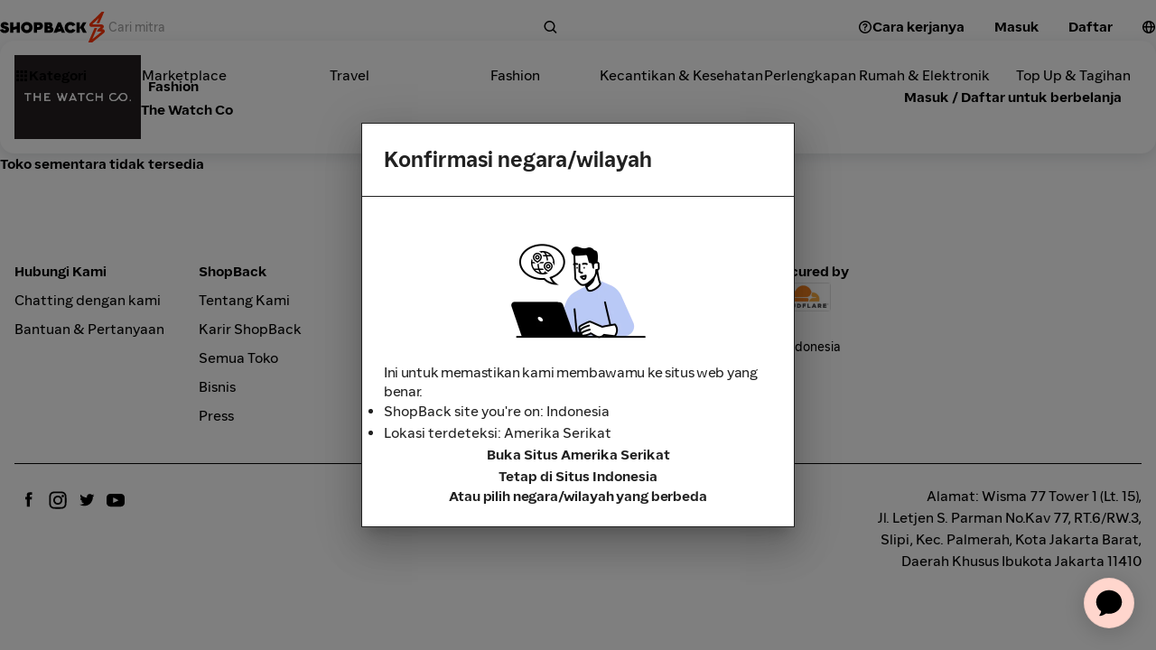

--- FILE ---
content_type: text/html; charset=utf-8
request_url: https://www.shopback.co.id/thewatch-co?feature_id=17191&feature_name=The+Watch+Co&feature_type=sboc-baseline&feature_position=81&merchant_id=17191&merchant_name=The+Watch+Co&offer_id=17191&offer_type=oc&offer_name=The+Watch+Co&content_source_name=SBOC+Baseline&curation_name=reco-sboc-merchants&curation_id=model-leading-ID&opportunity_type=baseline&ui_element_id=640&ui_element_name=Semua+Toko&ui_element_type=unit_grid&ui_element_title=Semua+toko&zone_id=285&zone_name=tokopedia_all_stores&screen_id=%2Fsemua--toko&screen_type=campaign&screen_name=%2Fsemua--toko&layout_id=42&layout_name=all_stores&content_uid=6maXWxmV5zCX8gLAQc37my_42_640_17191
body_size: 98779
content:
<!DOCTYPE html><html lang="id"><head><meta charSet="utf-8"/><meta name="viewport" content="width=device-width, initial-scale=1, maximum-scale=5, user-scalable=yes"/><link rel="stylesheet" href="/__sbcdn/2.1189.0/_next/static/css/d5e42c5ae214c332.css" crossorigin="anonymous" data-precedence="next"/><link rel="stylesheet" href="/__sbcdn/2.1189.0/_next/static/css/8deb995cd5414c96.css" crossorigin="anonymous" data-precedence="next"/><link rel="stylesheet" href="/__sbcdn/2.1189.0/_next/static/css/c9bd249c70e9e0c2.css" crossorigin="anonymous" data-precedence="next"/><link rel="stylesheet" href="/__sbcdn/2.1189.0/_next/static/css/9c2ea6665a6779c5.css" crossorigin="anonymous" data-precedence="next"/><link rel="stylesheet" href="/__sbcdn/2.1189.0/_next/static/css/608fe788d79eb898.css" crossorigin="anonymous" data-precedence="next"/><link rel="stylesheet" href="/__sbcdn/2.1189.0/_next/static/css/f300f8b352377b7e.css" crossorigin="anonymous" data-precedence="next"/><link rel="preload" as="script" fetchPriority="low" href="/__sbcdn/2.1189.0/_next/static/chunks/webpack-07f805660bc13cab.js" crossorigin=""/><script src="/__sbcdn/2.1189.0/_next/static/chunks/61033-b33efba928b4f7e2.js" async="" crossorigin=""></script><script src="/__sbcdn/2.1189.0/_next/static/chunks/main-app-c33d551a841bdf39.js" async="" crossorigin=""></script><script src="/__sbcdn/2.1189.0/_next/static/chunks/91697-a02722ff28cb3d5a.js" async="" crossorigin=""></script><script src="/__sbcdn/2.1189.0/_next/static/chunks/38173-d02f6998685685ba.js" async="" crossorigin=""></script><script src="/__sbcdn/2.1189.0/_next/static/chunks/48596-54983e266a7c7cd0.js" async="" crossorigin=""></script><script src="/__sbcdn/2.1189.0/_next/static/chunks/app/global-error-35d5d0e0229f9460.js" async="" crossorigin=""></script><script src="/__sbcdn/2.1189.0/_next/static/chunks/23032-1f3bb4e60de1367b.js" async="" crossorigin=""></script><script src="/__sbcdn/2.1189.0/_next/static/chunks/8817-66826efe13fe0297.js" async="" crossorigin=""></script><script src="/__sbcdn/2.1189.0/_next/static/chunks/93491-7b7a07e59bb7aae8.js" async="" crossorigin=""></script><script src="/__sbcdn/2.1189.0/_next/static/chunks/27023-c809a5332a480d05.js" async="" crossorigin=""></script><script src="/__sbcdn/2.1189.0/_next/static/chunks/88563-3c7c6697268408cf.js" async="" crossorigin=""></script><script src="/__sbcdn/2.1189.0/_next/static/chunks/95170-a10113ad8d3f6d62.js" async="" crossorigin=""></script><script src="/__sbcdn/2.1189.0/_next/static/chunks/25524-c42cbe2b72a94e6d.js" async="" crossorigin=""></script><script src="/__sbcdn/2.1189.0/_next/static/chunks/5708-bb4bf295f2c7f456.js" async="" crossorigin=""></script><script src="/__sbcdn/2.1189.0/_next/static/chunks/2459-448b8f0438742f49.js" async="" crossorigin=""></script><script src="/__sbcdn/2.1189.0/_next/static/chunks/76351-25a1449dc1e10d57.js" async="" crossorigin=""></script><script src="/__sbcdn/2.1189.0/_next/static/chunks/32591-8e4a873d51bcc3ba.js" async="" crossorigin=""></script><script src="/__sbcdn/2.1189.0/_next/static/chunks/87697-f94ae5fea677164b.js" async="" crossorigin=""></script><script src="/__sbcdn/2.1189.0/_next/static/chunks/46825-c174917ae9172f17.js" async="" crossorigin=""></script><script src="/__sbcdn/2.1189.0/_next/static/chunks/68165-a7cb46af88ce192d.js" async="" crossorigin=""></script><script src="/__sbcdn/2.1189.0/_next/static/chunks/231-35b104dacee3e71c.js" async="" crossorigin=""></script><script src="/__sbcdn/2.1189.0/_next/static/chunks/74274-5974607210d823f6.js" async="" crossorigin=""></script><script src="/__sbcdn/2.1189.0/_next/static/chunks/39375-0cb5ef4d69baeb30.js" async="" crossorigin=""></script><script src="/__sbcdn/2.1189.0/_next/static/chunks/17374-3cbcd031e53cc1ed.js" async="" crossorigin=""></script><script src="/__sbcdn/2.1189.0/_next/static/chunks/39343-dc0154d59a029360.js" async="" crossorigin=""></script><script src="/__sbcdn/2.1189.0/_next/static/chunks/1584-6f02e8b901cf4482.js" async="" crossorigin=""></script><script src="/__sbcdn/2.1189.0/_next/static/chunks/15466-72a501deb99427bc.js" async="" crossorigin=""></script><script src="/__sbcdn/2.1189.0/_next/static/chunks/4577-1113bf38da106d9c.js" async="" crossorigin=""></script><script src="/__sbcdn/2.1189.0/_next/static/chunks/94501-c7969a079de0ddd0.js" async="" crossorigin=""></script><script src="/__sbcdn/2.1189.0/_next/static/chunks/92602-aae8543fc9739f4c.js" async="" crossorigin=""></script><script src="/__sbcdn/2.1189.0/_next/static/chunks/98045-32f50a3b98deea48.js" async="" crossorigin=""></script><script src="/__sbcdn/2.1189.0/_next/static/chunks/24461-81ba6b85fbabc434.js" async="" crossorigin=""></script><script src="/__sbcdn/2.1189.0/_next/static/chunks/82568-09a4c08680ddcffd.js" async="" crossorigin=""></script><script src="/__sbcdn/2.1189.0/_next/static/chunks/76981-a2cd480f4a69d9c5.js" async="" crossorigin=""></script><script src="/__sbcdn/2.1189.0/_next/static/chunks/24034-6b79da868b4d2ed9.js" async="" crossorigin=""></script><script src="/__sbcdn/2.1189.0/_next/static/chunks/35295-ae58af614a15c63d.js" async="" crossorigin=""></script><script src="/__sbcdn/2.1189.0/_next/static/chunks/35629-cf4807918ba8516d.js" async="" crossorigin=""></script><script src="/__sbcdn/2.1189.0/_next/static/chunks/78489-605c1a34b2228244.js" async="" crossorigin=""></script><script src="/__sbcdn/2.1189.0/_next/static/chunks/78086-b98e8432d7089dbc.js" async="" crossorigin=""></script><script src="/__sbcdn/2.1189.0/_next/static/chunks/28689-327583b5aaa7709c.js" async="" crossorigin=""></script><script src="/__sbcdn/2.1189.0/_next/static/chunks/75192-2bfc405a66cfd452.js" async="" crossorigin=""></script><script src="/__sbcdn/2.1189.0/_next/static/chunks/97295-de2a80f85682fa83.js" async="" crossorigin=""></script><script src="/__sbcdn/2.1189.0/_next/static/chunks/50867-0024d1406b01254d.js" async="" crossorigin=""></script><script src="/__sbcdn/2.1189.0/_next/static/chunks/66715-84798ae3ba147fa7.js" async="" crossorigin=""></script><script src="/__sbcdn/2.1189.0/_next/static/chunks/47934-b9fdb7850f4e484b.js" async="" crossorigin=""></script><script src="/__sbcdn/2.1189.0/_next/static/chunks/app/(web)/layout-46be38161492962a.js" async="" crossorigin=""></script><script src="/__sbcdn/2.1189.0/_next/static/chunks/74300-34ec68942704fbbd.js" async="" crossorigin=""></script><script src="/__sbcdn/2.1189.0/_next/static/chunks/5756-050a18e88117ddcb.js" async="" crossorigin=""></script><script src="/__sbcdn/2.1189.0/_next/static/chunks/88178-3efd6975c935ee6a.js" async="" crossorigin=""></script><script src="/__sbcdn/2.1189.0/_next/static/chunks/31100-91f899ce5b219a35.js" async="" crossorigin=""></script><script src="/__sbcdn/2.1189.0/_next/static/chunks/47772-a246917a487686d1.js" async="" crossorigin=""></script><script src="/__sbcdn/2.1189.0/_next/static/chunks/40878-f0ee8bb64826d391.js" async="" crossorigin=""></script><script src="/__sbcdn/2.1189.0/_next/static/chunks/64519-fcdddadffc654179.js" async="" crossorigin=""></script><script src="/__sbcdn/2.1189.0/_next/static/chunks/app/(web)/%5Bslug%5D/page-b962a7964f4713e0.js" async="" crossorigin=""></script><script src="/__sbcdn/2.1189.0/_next/static/chunks/app/(web)/error-b9a43cf76f279efd.js" async="" crossorigin=""></script><link rel="preload" href="https://www.googletagmanager.com/gtag/js?id=G-L72LELT6CX" as="script"/><link rel="preload" href="/__sbcdn/fonts/ShopBackSans-Regular.woff2" as="font" type="font/woff2" crossorigin="anonymous"/><link rel="preload" href="/__sbcdn/fonts/ShopBackSans-Bold.woff2" as="font" type="font/woff2" crossorigin="anonymous"/><title>The Watch Co | Temporary Unavailable Cashback, Kode Promo &amp; Vouchers</title><meta name="description" content="Dapatkan kupon dan cashback di toko online favoritmu melalui ShopBack. Setiap pembelanjaan kamu melalui ShopBack, akan mendapatkan cashback uang tunai! Belanja online dapat bayaran!"/><meta name="robots" content="index, follow"/><link rel="canonical" href="https://www.shopback.co.id/thewatch-co"/><meta name="google-site-verification" content="DkjqafXdqg6yHTmvPiFoFE6WYmEL98116IMiftNBOWI"/><meta property="og:title" content="The Watch Co | Temporary Unavailable Cashback, Kode Promo &amp; Vouchers"/><meta property="og:description" content="Dapatkan kupon dan cashback di toko online favoritmu melalui ShopBack. Setiap pembelanjaan kamu melalui ShopBack, akan mendapatkan cashback uang tunai! Belanja online dapat bayaran!"/><meta property="og:url" content="https://www.shopback.co.id/thewatch-co"/><meta property="og:site_name" content="ShopBack"/><meta property="og:image" content="https://static-common.shopback.com/2022/logos/sb-logo.svg"/><meta property="og:image:width" content="800"/><meta property="og:image:height" content="800"/><meta name="twitter:card" content="summary_large_image"/><meta name="twitter:title" content="The Watch Co | Temporary Unavailable Cashback, Kode Promo &amp; Vouchers"/><meta name="twitter:description" content="Dapatkan kupon dan cashback di toko online favoritmu melalui ShopBack. Setiap pembelanjaan kamu melalui ShopBack, akan mendapatkan cashback uang tunai! Belanja online dapat bayaran!"/><meta name="twitter:image" content="https://static-common.shopback.com/2022/logos/sb-logo.svg"/><meta name="twitter:image:width" content="800"/><meta name="twitter:image:height" content="800"/><link rel="icon" href="/favicon.ico" type="image/x-icon" sizes="96x96"/><style id="dynamic-font-faces">
    @font-face {
      font-family: 'ShopBackSans';
      src: url('/__sbcdn/fonts/ShopBackSans-Regular.woff2') format('woff2');
      font-weight: 400;
      font-style: normal;
      font-display: swap;
    }
  
    @font-face {
      font-family: 'ShopBackSans';
      src: url('/__sbcdn/fonts/ShopBackSans-Bold.woff2') format('woff2');
      font-weight: 700;
      font-style: normal;
      font-display: swap;
    }
  
    @font-face {
      font-family: 'ShopBackSans';
      src: url('/__sbcdn/fonts/ShopBackSans-Medium.woff2') format('woff2');
      font-weight: 500;
      font-style: normal;
      font-display: swap;
    }
  
    @font-face {
      font-family: 'ShopBackSans';
      src: url('/__sbcdn/fonts/ShopBackSans-Black.woff2') format('woff2');
      font-weight: 900;
      font-style: normal;
      font-display: swap;
    }
  
    @font-face {
      font-family: 'ShopBackSans';
      src: url('/__sbcdn/fonts/ShopBackSans-Italic.woff2') format('woff2');
      font-weight: 400;
      font-style: italic;
      font-display: swap;
    }
  
    @font-face {
      font-family: 'ShopBackSans';
      src: url('/__sbcdn/fonts/ShopBackSans-BoldItalic.woff2') format('woff2');
      font-weight: 700;
      font-style: italic;
      font-display: swap;
    }
  
    @font-face {
      font-family: 'ShopBackSans';
      src: url('/__sbcdn/fonts/ShopBackSans-MediumItalic.woff2') format('woff2');
      font-weight: 500;
      font-style: italic;
      font-display: swap;
    }
  
    @font-face {
      font-family: 'ShopBackSans';
      src: url('/__sbcdn/fonts/ShopBackSans-BlackItalic.woff2') format('woff2');
      font-weight: 900;
      font-style: italic;
      font-display: swap;
    }
  </style><script src="/__sbcdn/2.1189.0/_next/static/chunks/polyfills-78c92fac7aa8fdd8.js" crossorigin="anonymous" noModule=""></script><style data-emotion="mui-global 1prfaxn">@-webkit-keyframes mui-auto-fill{from{display:block;}}@keyframes mui-auto-fill{from{display:block;}}@-webkit-keyframes mui-auto-fill-cancel{from{display:block;}}@keyframes mui-auto-fill-cancel{from{display:block;}}</style><style data-emotion="mui 2f6o5i mnn31 0 mec3qv 1s0hwih">.mui-2f6o5i{font-family:var(--font-family);font-weight:400;font-size:1rem;line-height:1.4375em;color:rgba(0, 0, 0, 0.87);box-sizing:border-box;position:relative;cursor:text;display:-webkit-inline-box;display:-webkit-inline-flex;display:-ms-inline-flexbox;display:inline-flex;-webkit-align-items:center;-webkit-box-align:center;-ms-flex-align:center;align-items:center;}.mui-2f6o5i.Mui-disabled{color:rgba(0, 0, 0, 0.38);cursor:default;}.mui-mnn31{font:inherit;letter-spacing:inherit;color:currentColor;padding:4px 0 5px;border:0;box-sizing:content-box;background:none;height:1.4375em;margin:0;-webkit-tap-highlight-color:transparent;display:block;min-width:0;width:100%;-webkit-animation-name:mui-auto-fill-cancel;animation-name:mui-auto-fill-cancel;-webkit-animation-duration:10ms;animation-duration:10ms;}.mui-mnn31::-webkit-input-placeholder{color:currentColor;opacity:0.42;-webkit-transition:opacity 200ms cubic-bezier(0.4, 0, 0.2, 1) 0ms;transition:opacity 200ms cubic-bezier(0.4, 0, 0.2, 1) 0ms;}.mui-mnn31::-moz-placeholder{color:currentColor;opacity:0.42;-webkit-transition:opacity 200ms cubic-bezier(0.4, 0, 0.2, 1) 0ms;transition:opacity 200ms cubic-bezier(0.4, 0, 0.2, 1) 0ms;}.mui-mnn31:-ms-input-placeholder{color:currentColor;opacity:0.42;-webkit-transition:opacity 200ms cubic-bezier(0.4, 0, 0.2, 1) 0ms;transition:opacity 200ms cubic-bezier(0.4, 0, 0.2, 1) 0ms;}.mui-mnn31::-ms-input-placeholder{color:currentColor;opacity:0.42;-webkit-transition:opacity 200ms cubic-bezier(0.4, 0, 0.2, 1) 0ms;transition:opacity 200ms cubic-bezier(0.4, 0, 0.2, 1) 0ms;}.mui-mnn31:focus{outline:0;}.mui-mnn31:invalid{box-shadow:none;}.mui-mnn31::-webkit-search-decoration{-webkit-appearance:none;}label[data-shrink=false]+.MuiInputBase-formControl .mui-mnn31::-webkit-input-placeholder{opacity:0!important;}label[data-shrink=false]+.MuiInputBase-formControl .mui-mnn31::-moz-placeholder{opacity:0!important;}label[data-shrink=false]+.MuiInputBase-formControl .mui-mnn31:-ms-input-placeholder{opacity:0!important;}label[data-shrink=false]+.MuiInputBase-formControl .mui-mnn31::-ms-input-placeholder{opacity:0!important;}label[data-shrink=false]+.MuiInputBase-formControl .mui-mnn31:focus::-webkit-input-placeholder{opacity:0.42;}label[data-shrink=false]+.MuiInputBase-formControl .mui-mnn31:focus::-moz-placeholder{opacity:0.42;}label[data-shrink=false]+.MuiInputBase-formControl .mui-mnn31:focus:-ms-input-placeholder{opacity:0.42;}label[data-shrink=false]+.MuiInputBase-formControl .mui-mnn31:focus::-ms-input-placeholder{opacity:0.42;}.mui-mnn31.Mui-disabled{opacity:1;-webkit-text-fill-color:rgba(0, 0, 0, 0.38);}.mui-mnn31:-webkit-autofill{-webkit-animation-duration:5000s;animation-duration:5000s;-webkit-animation-name:mui-auto-fill;animation-name:mui-auto-fill;}.mui-mec3qv{font-family:var(--font-family);font-weight:500;font-size:0.875rem;line-height:1.75;text-transform:uppercase;min-width:64px;padding:6px 8px;border-radius:4px;-webkit-transition:background-color 250ms cubic-bezier(0.4, 0, 0.2, 1) 0ms,box-shadow 250ms cubic-bezier(0.4, 0, 0.2, 1) 0ms,border-color 250ms cubic-bezier(0.4, 0, 0.2, 1) 0ms,color 250ms cubic-bezier(0.4, 0, 0.2, 1) 0ms;transition:background-color 250ms cubic-bezier(0.4, 0, 0.2, 1) 0ms,box-shadow 250ms cubic-bezier(0.4, 0, 0.2, 1) 0ms,border-color 250ms cubic-bezier(0.4, 0, 0.2, 1) 0ms,color 250ms cubic-bezier(0.4, 0, 0.2, 1) 0ms;color:#232938;}.mui-mec3qv:hover{-webkit-text-decoration:none;text-decoration:none;background-color:rgba(35, 41, 56, 0.04);}@media (hover: none){.mui-mec3qv:hover{background-color:transparent;}}.mui-mec3qv.Mui-disabled{color:rgba(0, 0, 0, 0.26);}.mui-1s0hwih{display:-webkit-inline-box;display:-webkit-inline-flex;display:-ms-inline-flexbox;display:inline-flex;-webkit-align-items:center;-webkit-box-align:center;-ms-flex-align:center;align-items:center;-webkit-box-pack:center;-ms-flex-pack:center;-webkit-justify-content:center;justify-content:center;position:relative;box-sizing:border-box;-webkit-tap-highlight-color:transparent;background-color:transparent;outline:0;border:0;margin:0;border-radius:0;padding:0;cursor:pointer;-webkit-user-select:none;-moz-user-select:none;-ms-user-select:none;user-select:none;vertical-align:middle;-moz-appearance:none;-webkit-appearance:none;-webkit-text-decoration:none;text-decoration:none;color:inherit;font-family:var(--font-family);font-weight:500;font-size:0.875rem;line-height:1.75;text-transform:uppercase;min-width:64px;padding:6px 8px;border-radius:4px;-webkit-transition:background-color 250ms cubic-bezier(0.4, 0, 0.2, 1) 0ms,box-shadow 250ms cubic-bezier(0.4, 0, 0.2, 1) 0ms,border-color 250ms cubic-bezier(0.4, 0, 0.2, 1) 0ms,color 250ms cubic-bezier(0.4, 0, 0.2, 1) 0ms;transition:background-color 250ms cubic-bezier(0.4, 0, 0.2, 1) 0ms,box-shadow 250ms cubic-bezier(0.4, 0, 0.2, 1) 0ms,border-color 250ms cubic-bezier(0.4, 0, 0.2, 1) 0ms,color 250ms cubic-bezier(0.4, 0, 0.2, 1) 0ms;color:#232938;}.mui-1s0hwih::-moz-focus-inner{border-style:none;}.mui-1s0hwih.Mui-disabled{pointer-events:none;cursor:default;}@media print{.mui-1s0hwih{-webkit-print-color-adjust:exact;color-adjust:exact;}}.mui-1s0hwih:hover{-webkit-text-decoration:none;text-decoration:none;background-color:rgba(35, 41, 56, 0.04);}@media (hover: none){.mui-1s0hwih:hover{background-color:transparent;}}.mui-1s0hwih.Mui-disabled{color:rgba(0, 0, 0, 0.26);}</style></head><body><style>
    :root {
      --colors-sbds-upsized-color: var(--colors-sbds-global-color-white);--colors-sbds-upsized-background-color: var(--colors-sbds-status-color-trending-dark);--font-family: ShopBackSans, -apple-system, BlinkMacSystemFont, sans-serif;
    }
    
    </style><!--$!--><template data-dgst="BAILOUT_TO_CLIENT_SIDE_RENDERING"></template><!--/$--><!--$!--><template data-dgst="BAILOUT_TO_CLIENT_SIDE_RENDERING"></template><!--/$--><!--$!--><template data-dgst="BAILOUT_TO_CLIENT_SIDE_RENDERING"></template><!--/$--><!--$!--><template data-dgst="BAILOUT_TO_CLIENT_SIDE_RENDERING"></template><!--/$--><div class="d_flex flex_column min-h_100dvh"><!--$!--><template data-dgst="BAILOUT_TO_CLIENT_SIDE_RENDERING"></template><!--/$--><header class="pos_sticky pb_8px top_0 z_21"><div class="pos_relative"><!--$--><div id="header__main-bar" class="text_sbds-global-color-black pos_relative bg_sbds-global-color-white"><div class="d_flex items_center"><div class="h_60 mdDown:h_64 d_flex items_center justify_flex-start md:justify_center m_auto flex_1 px_sbds-dimension-space-size-l mdDown:px_sbds-dimension-space-size-m mdDown:py_sbds-dimension-space-size-s max-w_1280"><a class="shrink_0 mdDown:px_sbds-dimension-space-size-m mdDown:py_sbds-dimension-space-size-xs mr_sbds-dimension-space-size-xl lgDown:mr_sbds-dimension-space-size-m" title="Home" href="/"><img alt="Shopback Logo" loading="lazy" width="120" height="34" decoding="async" data-nimg="1" class="lgDown:w_22 lgDown:h_41 lgDown:object_cover lgDown:object_-118" style="color:transparent" srcSet="https://static-common.shopback.com/images/logo-black.svg 1x, https://static-common.shopback.com/images/logo-black.svg 2x" src="https://static-common.shopback.com/images/logo-black.svg"/></a><div class="d_flex flex_1 mr_sbds-dimension-space-size-s"><div class="w_100% max-w_498 [&amp;_.MuiInputBase-root]:w_100% [&amp;_.MuiInputBase-root]:h_48 [&amp;_.MuiInputBase-root]:lgDown:h_36 [&amp;_.MuiInputBase-root]:bg_sbds-interaction-color-secondary [&amp;_.MuiInputBase-root]:pr_sbds-dimension-space-size-s [&amp;_.MuiInputBase-root]:pl_sbds-dimension-space-size-m [&amp;_.MuiInputBase-root]:md:pl_sbds-dimension-space-size-l [&amp;_.MuiInputBase-root]:rounded_999 [&amp;_.MuiInputBase-root]:border_none [&amp;_.MuiInputBase-root]:gap_sbds-dimension-space-size-s [&amp;_input]:lgDown:fs_16 [&amp;_input]:[&amp;::placeholder]:lgDown:fs_14 d_flex flex_column [&amp;_&gt;p]:mb_8 [&amp;_.MuiInputBase-root]:rounded_12 [&amp;_.MuiInputBase-root]:border_1px_solid_token(colors.sbds-border-color-medium) [&amp;_.MuiInputBase-root]:fs_14 [&amp;_.MuiInputBase-root]:p_5px_12px [&amp;_input]:p_0"><div class="MuiInputBase-root MuiInputBase-colorPrimary MuiInputBase-adornedEnd Mui-readOnly MuiInputBase-readOnly mui-2f6o5i"><input placeholder="Cari mitra" readOnly="" type="text" class="MuiInputBase-input MuiInputBase-inputAdornedEnd Mui-readOnly MuiInputBase-readOnly mui-mnn31" value=""/><div class="d_flex items_center justify_center flex_0_0_auto h_36 lgDown:h_24 rounded_9999px aspect_1 bg_sbds-global-color-black"><svg class="w_16 h_16 fill_sbds-global-color-white" xmlns="http://www.w3.org/2000/svg" viewBox="0 0 16 16"><path fill-rule="evenodd" clip-rule="evenodd" d="M11.2252 10.6806C13.0579 8.32669 12.8924 4.92123 10.7285 2.75736C8.38533 0.414213 4.58634 0.414214 2.2432 2.75736C-0.0999467 5.1005 -0.0999467 8.89949 2.2432 11.2426C4.4071 13.4065 7.81264 13.5721 10.1665 11.7392C10.1767 11.7507 10.1873 11.762 10.1983 11.773L13.0267 14.6014C13.3196 14.8943 13.7944 14.8943 14.0873 14.6014C14.3802 14.3085 14.3802 13.8336 14.0873 13.5407L11.2589 10.7123C11.2479 10.7013 11.2367 10.6907 11.2252 10.6806ZM9.66782 3.81802C11.4252 5.57538 11.4252 8.42462 9.66782 10.182C7.91046 11.9393 5.06122 11.9393 3.30386 10.182C1.5465 8.42462 1.5465 5.57538 3.30386 3.81802C5.06122 2.06066 7.91046 2.06066 9.66782 3.81802Z"></path></svg></div></div></div></div><div class="d_flex items_center"><div class="d_flex gap_sbds-dimension-space-size-xs after:content_ after:md:content_&quot;&quot; after:w_1px after:h_auto after:mx_sbds-dimension-space-size-l after:lgDown:mx_sbds-dimension-space-size-m after:border-l_1px_solid_token(colors.sbds-border-color-medium)"><a class="cursor_pointer text-decor_none font_normal text_sbds-interaction-color-link fs_16px" id="header__how-it-works-btn" hover="none" href="/bagaimana-cara-kerja-ShopBack"><button class="MuiButtonBase-root MuiButton-root MuiButton-text MuiButton-textPrimary MuiButton-sizeMedium MuiButton-textSizeMedium MuiButton-colorPrimary MuiButton-root MuiButton-text MuiButton-textPrimary MuiButton-sizeMedium MuiButton-textSizeMedium MuiButton-colorPrimary font_bold text_none tracking_normal bg_sbds-interaction-color-plain text_sbds-global-color-black [&amp;:hover]:bg_sbds-interaction-color-plain-tap [&amp;:disabled]:bg_sbds-interaction-color-plain-disabled [&amp;:disabled]:text_sbds-global-color-cool-gray-30 min-w_sbds-dimension-size-7 rounded_1.5rem fs_sbds-global-font-size-4 leading_line-height-3 p_0.375rem_1rem w_auto [&amp;.MuiButtonBase-root]:h_36 mui-1s0hwih" tabindex="0" type="button"><div class="d_flex items_center justify_center gap_sbds-dimension-space-size-xs"><div class="mr_sbds-dimension-space-size-xs [&amp;.MuiButtonBase-root]:h_36"><svg class="w_16 h_16 fill_sbds-interaction-color-default" xmlns="http://www.w3.org/2000/svg" viewBox="0 0 16 16"><path d="M8.4017 9.38965H6.94852L6.94306 9.07357C6.88843 8.29973 7.17251 7.80381 7.92641 7.3624C8.63115 6.94278 8.8442 6.6703 8.8442 6.16349V6.15804C8.8442 5.63488 8.42355 5.26431 7.80622 5.26431C7.17797 5.26431 6.76824 5.67302 6.73546 6.23433L6.73 6.27793H5.24951V6.22343C5.29322 4.94278 6.2274 4 7.90456 4C9.46153 4 10.4995 4.86104 10.4995 6.10899V6.11444C10.4995 6.93188 10.1007 7.50409 9.33042 7.9564C8.60383 8.37602 8.4017 8.6485 8.4017 9.16621V9.38965Z"></path><path d="M8.5929 11.1444C8.5929 11.624 8.1941 12 7.69696 12C7.20529 12 6.80648 11.624 6.80648 11.1444C6.80648 10.6649 7.20529 10.2888 7.69696 10.2888C8.1941 10.2888 8.5929 10.6649 8.5929 11.1444Z"></path><path fill-rule="evenodd" clip-rule="evenodd" d="M14.9995 8C14.9995 11.866 11.8655 15 7.99951 15C4.13352 15 0.999512 11.866 0.999512 8C0.999512 4.13401 4.13352 1 7.99951 1C11.8655 1 14.9995 4.13401 14.9995 8ZM13.4995 8C13.4995 11.0376 11.0371 13.5 7.99951 13.5C4.96195 13.5 2.49951 11.0376 2.49951 8C2.49951 4.96243 4.96195 2.5 7.99951 2.5C11.0371 2.5 13.4995 4.96243 13.4995 8Z"></path></svg></div>Cara kerjanya</div></button></a></div><div class="d_flex h_fit-content gap_sbds-dimension-space-size-xs"><button class="MuiButtonBase-root MuiButton-root MuiButton-text MuiButton-textPrimary MuiButton-sizeMedium MuiButton-textSizeMedium MuiButton-colorPrimary Mui-disabled MuiButton-root MuiButton-text MuiButton-textPrimary MuiButton-sizeMedium MuiButton-textSizeMedium MuiButton-colorPrimary font_bold text_none tracking_normal bg_sbds-interaction-color-plain text_sbds-global-color-black [&amp;:hover]:bg_sbds-interaction-color-plain-tap [&amp;:disabled]:bg_sbds-interaction-color-plain-disabled [&amp;:disabled]:text_sbds-global-color-cool-gray-30 min-w_sbds-dimension-size-7 rounded_1.5rem fs_sbds-global-font-size-4 leading_line-height-3 p_0.375rem_1rem w_auto [&amp;.MuiButtonBase-root]:h_36 mui-1s0hwih" tabindex="-1" type="button" disabled=""><div class="d_flex items_center justify_center gap_sbds-dimension-space-size-xs">Masuk</div></button><button class="MuiButtonBase-root MuiButton-root MuiButton-text MuiButton-textPrimary MuiButton-sizeMedium MuiButton-textSizeMedium MuiButton-colorPrimary Mui-disabled MuiButton-root MuiButton-text MuiButton-textPrimary MuiButton-sizeMedium MuiButton-textSizeMedium MuiButton-colorPrimary font_bold text_none tracking_normal bg_sbds-background-color-dark text_sbds-global-color-white [&amp;:disabled]:bg_sbds-interaction-color-default-disabled min-w_sbds-dimension-size-7 rounded_1.5rem fs_sbds-global-font-size-4 leading_line-height-3 p_0.375rem_1rem w_auto [&amp;.MuiButtonBase-root]:h_36 mui-1s0hwih" tabindex="-1" type="button" disabled=""><div class="d_flex items_center justify_center gap_sbds-dimension-space-size-xs">Daftar<div class="ml_sbds-dimension-space-size-xs [&amp;.MuiButtonBase-root]:h_36"><svg class="w_16 h_16 fill_sbds-global-color-white" xmlns="http://www.w3.org/2000/svg" viewBox="0 0 16 16"><path d="M8.99988 4L13 8M13 8L8.99988 12M13 8L1.99988 8" stroke="white" stroke-width="2" stroke-linecap="round"></path></svg></div></div></button></div></div><button class="MuiButtonBase-root MuiButton-root MuiButton-text MuiButton-textPrimary MuiButton-sizeMedium MuiButton-textSizeMedium MuiButton-colorPrimary MuiButton-root MuiButton-text MuiButton-textPrimary MuiButton-sizeMedium MuiButton-textSizeMedium MuiButton-colorPrimary font_bold text_none tracking_normal bg_sbds-interaction-color-plain text_sbds-global-color-black [&amp;:hover]:bg_sbds-interaction-color-plain-tap [&amp;:disabled]:bg_sbds-interaction-color-plain-disabled [&amp;:disabled]:text_sbds-global-color-cool-gray-30 min-w_sbds-dimension-size-7 rounded_1.5rem fs_sbds-global-font-size-4 leading_line-height-3 p_sbds-dimension-space-size-s w_auto [&amp;.MuiButtonBase-root]:border_solid_1px_{colors.sbds-interaction-color-default} [&amp;.MuiButtonBase-root]:h_sbds-dimension-size-13 [&amp;.MuiButtonBase-root]:w_sbds-dimension-size-13 [&amp;.MuiButtonBase-root]:cursor_pointer [&amp;.MuiButtonBase-root]:transition_background-color_0.2s [&amp;.MuiButtonBase-root]:ml_sbds-dimension-space-size-s mui-1s0hwih" tabindex="0" type="button"><svg class="w_16 h_16 fill_sbds-interaction-color-default" xmlns="http://www.w3.org/2000/svg" viewBox="0 0 16 16"><path fill-rule="evenodd" clip-rule="evenodd" d="M14.9904 7.62943C14.7977 3.9357 11.7417 1 8 1C4.25831 1 1.2023 3.9357 1.00964 7.62943C1.0033 7.66868 1 7.70896 1 7.75C1 7.77072 1.00084 7.79124 1.00249 7.81153C1.00083 7.87415 1 7.93698 1 8C1 11.866 4.13401 15 8 15C11.866 15 15 11.866 15 8C15 7.93698 14.9992 7.87415 14.9975 7.81153C14.9992 7.79124 15 7.77072 15 7.75C15 7.70896 14.9967 7.66868 14.9904 7.62943ZM9.13323 12.2789C8.57959 13.3862 8.09226 13.5 8 13.5C7.90774 13.5 7.42041 13.3862 6.86677 12.2789C6.40709 11.3596 6.07051 10.0377 6.00982 8.5H9.99018C9.92949 10.0377 9.59291 11.3596 9.13323 12.2789ZM9.96029 7H6.03971C6.14615 5.67601 6.45772 4.53916 6.86677 3.72107C7.42041 2.61378 7.90774 2.5 8 2.5C8.09226 2.5 8.57959 2.61378 9.13323 3.72107C9.54228 4.53916 9.85385 5.67601 9.96029 7ZM11.4912 8.5C11.4309 10.2094 11.0637 11.7493 10.4991 12.9007C12.14 12.0623 13.3042 10.424 13.4776 8.5H11.4912ZM13.4093 7H11.4646C11.3566 5.49102 11.0081 4.13729 10.4991 3.09927C11.9959 3.86407 13.096 5.29438 13.4093 7ZM2.52242 8.5C2.6958 10.424 3.86 12.0623 5.50086 12.9007C4.9363 11.7493 4.56911 10.2094 4.50879 8.5H2.52242ZM4.53544 7C4.64337 5.49102 4.99191 4.13729 5.50085 3.09927C4.00412 3.86407 2.90398 5.29439 2.59069 7H4.53544Z" fill="currentColor"></path></svg></button></div></div></div><!--/$--><!--$--><div id="header-navigation" class="h_48 bg_sbds-global-color-white border-b_solid_1px_{colors.sbds-border-color-medium}"><div class="d_flex max-w_1280 h_100% m_auto gap_sbds-dimension-space-size-m lg:gap_sbds-dimension-space-size-l overflow-x_auto pb_1"><div class="d_flex items_center"><button class="MuiButtonBase-root MuiButton-root MuiButton-text MuiButton-textPrimary MuiButton-sizeMedium MuiButton-textSizeMedium MuiButton-colorPrimary MuiButton-root MuiButton-text MuiButton-textPrimary MuiButton-sizeMedium MuiButton-textSizeMedium MuiButton-colorPrimary font_bold text_none tracking_normal bg_sbds-interaction-color-plain text_sbds-global-color-black [&amp;:hover]:bg_sbds-interaction-color-plain-tap [&amp;:disabled]:bg_sbds-interaction-color-plain-disabled [&amp;:disabled]:text_sbds-global-color-cool-gray-30 min-w_sbds-dimension-size-7 rounded_1.5rem fs_sbds-global-font-size-4 leading_line-height-3 p_0.375rem_1rem w_auto h_36 white-space_nowrap mui-1s0hwih" tabindex="0" type="button"><div class="d_flex items_center justify_center gap_sbds-dimension-space-size-xs"><div class="mr_sbds-dimension-space-size-xs"><svg class="w_16 h_16 fill_sbds-interaction-color-default" xmlns="http://www.w3.org/2000/svg" viewBox="0 0 16 16"><path d="M2 2H5V5H2V2Z" fill="black"></path><path d="M6.5 2H9.5V5H6.5V2Z" fill="black"></path><path d="M11 2H14V5H11V2Z" fill="black"></path><path d="M2 6.5H5V9.5H2V6.5Z" fill="black"></path><path d="M6.5 6.5H9.5V9.5H6.5V6.5Z" fill="black"></path><path d="M11 6.5H14V9.5H11V6.5Z" fill="black"></path><path d="M2 11H5V14H2V11Z" fill="black"></path><path d="M6.5 11H9.5V14H6.5V11Z" fill="black"></path><path d="M11 11H14V14H11V11Z" fill="black"></path></svg></div>Kategori</div></button></div><div class="d_flex flex_1 [&amp;_&gt;_*]:flex_1"><a class="cursor_pointer text-decor_none font_normal text_sbds-interaction-color-link [&amp;:hover]:text_sbds-brand-color-primary fs_16px" title="Marketplace" hover="changeColor" href="/marketplace"><div class="d_flex items_center justify_center text_sbds-font-color-secondary fs_sbds-global-font-size-4 leading_line-height-3 transition_all_0.1s hover:text_sbds-global-color-black hover:font_700 hover:shadow_0_1px_0_var(--colors-sbds-background-color-dark) h_100% cursor_pointer py_sbds-dimension-space-size-xs px_sbds-dimension-space-size-m white-space_nowrap">Marketplace</div></a><a class="cursor_pointer text-decor_none font_normal text_sbds-interaction-color-link [&amp;:hover]:text_sbds-brand-color-primary fs_16px" title="Travel" hover="changeColor" href="/travel"><div class="d_flex items_center justify_center text_sbds-font-color-secondary fs_sbds-global-font-size-4 leading_line-height-3 transition_all_0.1s hover:text_sbds-global-color-black hover:font_700 hover:shadow_0_1px_0_var(--colors-sbds-background-color-dark) h_100% cursor_pointer py_sbds-dimension-space-size-xs px_sbds-dimension-space-size-m white-space_nowrap">Travel</div></a><a class="cursor_pointer text-decor_none font_normal text_sbds-interaction-color-link [&amp;:hover]:text_sbds-brand-color-primary fs_16px" title="Fashion" hover="changeColor" href="/fashion"><div class="d_flex items_center justify_center text_sbds-font-color-secondary fs_sbds-global-font-size-4 leading_line-height-3 transition_all_0.1s hover:text_sbds-global-color-black hover:font_700 hover:shadow_0_1px_0_var(--colors-sbds-background-color-dark) h_100% cursor_pointer py_sbds-dimension-space-size-xs px_sbds-dimension-space-size-m white-space_nowrap">Fashion</div></a><a class="cursor_pointer text-decor_none font_normal text_sbds-interaction-color-link [&amp;:hover]:text_sbds-brand-color-primary fs_16px" title="Kecantikan &amp; Kesehatan" hover="changeColor" href="/beauty"><div class="d_flex items_center justify_center text_sbds-font-color-secondary fs_sbds-global-font-size-4 leading_line-height-3 transition_all_0.1s hover:text_sbds-global-color-black hover:font_700 hover:shadow_0_1px_0_var(--colors-sbds-background-color-dark) h_100% cursor_pointer py_sbds-dimension-space-size-xs px_sbds-dimension-space-size-m white-space_nowrap">Kecantikan &amp; Kesehatan</div></a><a class="cursor_pointer text-decor_none font_normal text_sbds-interaction-color-link [&amp;:hover]:text_sbds-brand-color-primary fs_16px" title="Perlengkapan Rumah &amp; Elektronik" hover="changeColor" href="/home-living"><div class="d_flex items_center justify_center text_sbds-font-color-secondary fs_sbds-global-font-size-4 leading_line-height-3 transition_all_0.1s hover:text_sbds-global-color-black hover:font_700 hover:shadow_0_1px_0_var(--colors-sbds-background-color-dark) h_100% cursor_pointer py_sbds-dimension-space-size-xs px_sbds-dimension-space-size-m white-space_nowrap">Perlengkapan Rumah &amp; Elektronik</div></a><a class="cursor_pointer text-decor_none font_normal text_sbds-interaction-color-link [&amp;:hover]:text_sbds-brand-color-primary fs_16px" title="Top Up &amp; Tagihan" hover="changeColor" href="/finance"><div class="d_flex items_center justify_center text_sbds-font-color-secondary fs_sbds-global-font-size-4 leading_line-height-3 transition_all_0.1s hover:text_sbds-global-color-black hover:font_700 hover:shadow_0_1px_0_var(--colors-sbds-background-color-dark) h_100% cursor_pointer py_sbds-dimension-space-size-xs px_sbds-dimension-space-size-m white-space_nowrap">Top Up &amp; Tagihan</div></a></div></div></div><!--/$--></div></header><main class="flex_1"><div class="d_flex items_center gap_10px flex_column p_0 m_-8px_0_0_0 gap_0 bg_sbds-global-color-white pos_relative"><script type="application/ld+json">{
  "@context": "https://schema.org",
  "@type": "WebPage",
  "@id": "https://www.shopback.co.id/thewatch-co",
  "url": "https://www.shopback.co.id/thewatch-co",
  "name": "The Watch Co | Temporarily unavailable Cashback, Kode Promo & Vouchers",
  "description": "Get cashback and deals at The Watch Co via ShopBack",
  "speakable": {
    "@type": "SpeakableSpecification",
    "xpath": [
      "/html/head/title",
      "/html/head/meta[@name=\"description\"]/@content"
    ]
  },
  "potentialAction": {
    "@type": "SearchAction",
    "target": "https://www.shopback.co.id/search?q={search_term}",
    "query-input": "required name=search_term"
  }
}</script><script type="application/ld+json">{
  "@context": "http://schema.org",
  "@type": "Organization",
  "name": "ShopBack",
  "url": "https://www.shopback.co.id",
  "sameAs": [
    "https://www.facebook.com/ShopBackSG/",
    "https://www.instagram.com/shopbacksg/?hl=en",
    "https://t.me/SBMoolahSavers",
    "https://www.youtube.com/channel/UCs7oSfe2lTY_lB5N79V4iug",
    "https://www.tiktok.com/@shopbacksingapore",
    "https://www.linkedin.com/company/shopback/posts/?feedView=all"
  ]
}</script><script type="application/ld+json">{
  "@context": "https://schema.org",
  "@type": "OfferCatalog",
  "name": "The Watch Co Cashback",
  "publisher": {
    "@type": "Organization",
    "name": "ShopBack"
  },
  "dateModified": "2026-01-23T04:36:13.495Z",
  "offers": [
    {
      "@type": "Offer",
      "name": "General",
      "category": "General",
      "priceSpecification": [
        {
          "@type": "PriceSpecification",
          "name": "General - Standard",
          "price": "0",
          "priceCurrency": "Percentage",
          "description": "Standard Cashback 0%",
          "validForMemberTier": "Standar"
        }
      ],
      "availability": "https://schema.org/InStock",
      "eligibleRegion": "SG"
    }
  ]
}</script><script type="application/ld+json">{
  "@context": "https://schema.org",
  "@type": "FAQPage",
  "mainEntity": [
    {
      "@type": "Question",
      "name": "Cashback timeline?",
      "acceptedAnswer": {
        "@type": "Answer",
        "text": "Pembelian, Dilacak dalam 2 hari, Terkonfirmasi dalam 90 hari"
      }
    }
  ]
}</script><div data-testid="hero-banner" class="w_100% pos_relative lg:max-w_1280 aspect_21/9 md:aspect_4/1 bg_sbds-background-color-secondary"><img alt="The Watch Co hero banner" crossorigin="anonymous" loading="lazy" decoding="async" data-nimg="fill" style="position:absolute;height:100%;width:100%;left:0;top:0;right:0;bottom:0;object-fit:cover;object-position:center;color:transparent" sizes="100vw" srcSet="https://media-img-proxy.shopback.co.id/CsUSF1L7A3Y/czM6Ly9tZWRpYS1zZXJ2aWNlLXNiLXByb2QtaWQvZWUxMDRjMzEtNDUyNS00ZDZlLTlkOTEtMTk3NDRiZjFhOWUzLVRoZSBXYXRjaCBDbyAtIDEuanBn 640w, https://media-img-proxy.shopback.co.id/CsUSF1L7A3Y/czM6Ly9tZWRpYS1zZXJ2aWNlLXNiLXByb2QtaWQvZWUxMDRjMzEtNDUyNS00ZDZlLTlkOTEtMTk3NDRiZjFhOWUzLVRoZSBXYXRjaCBDbyAtIDEuanBn 750w, https://media-img-proxy.shopback.co.id/CsUSF1L7A3Y/czM6Ly9tZWRpYS1zZXJ2aWNlLXNiLXByb2QtaWQvZWUxMDRjMzEtNDUyNS00ZDZlLTlkOTEtMTk3NDRiZjFhOWUzLVRoZSBXYXRjaCBDbyAtIDEuanBn 828w, https://media-img-proxy.shopback.co.id/CsUSF1L7A3Y/czM6Ly9tZWRpYS1zZXJ2aWNlLXNiLXByb2QtaWQvZWUxMDRjMzEtNDUyNS00ZDZlLTlkOTEtMTk3NDRiZjFhOWUzLVRoZSBXYXRjaCBDbyAtIDEuanBn 1080w, https://media-img-proxy.shopback.co.id/CsUSF1L7A3Y/czM6Ly9tZWRpYS1zZXJ2aWNlLXNiLXByb2QtaWQvZWUxMDRjMzEtNDUyNS00ZDZlLTlkOTEtMTk3NDRiZjFhOWUzLVRoZSBXYXRjaCBDbyAtIDEuanBn 1200w, https://media-img-proxy.shopback.co.id/CsUSF1L7A3Y/czM6Ly9tZWRpYS1zZXJ2aWNlLXNiLXByb2QtaWQvZWUxMDRjMzEtNDUyNS00ZDZlLTlkOTEtMTk3NDRiZjFhOWUzLVRoZSBXYXRjaCBDbyAtIDEuanBn 1920w, https://media-img-proxy.shopback.co.id/CsUSF1L7A3Y/czM6Ly9tZWRpYS1zZXJ2aWNlLXNiLXByb2QtaWQvZWUxMDRjMzEtNDUyNS00ZDZlLTlkOTEtMTk3NDRiZjFhOWUzLVRoZSBXYXRjaCBDbyAtIDEuanBn 2048w, https://media-img-proxy.shopback.co.id/CsUSF1L7A3Y/czM6Ly9tZWRpYS1zZXJ2aWNlLXNiLXByb2QtaWQvZWUxMDRjMzEtNDUyNS00ZDZlLTlkOTEtMTk3NDRiZjFhOWUzLVRoZSBXYXRjaCBDbyAtIDEuanBn 3840w" src="https://media-img-proxy.shopback.co.id/CsUSF1L7A3Y/czM6Ly9tZWRpYS1zZXJ2aWNlLXNiLXByb2QtaWQvZWUxMDRjMzEtNDUyNS00ZDZlLTlkOTEtMTk3NDRiZjFhOWUzLVRoZSBXYXRjaCBDbyAtIDEuanBn"/></div><div class="d_flex items_center gap_10px flex_column w_100% lg:max-w_1352 px_sbds-dimension-space-size-m md:px_sbds-dimension-size-13 sm:flex_row gap-y_sbds-dimension-space-size-xl md:gap-y_0 gap-x_sbds-dimension-space-size-xl lg:gap-x_sbds-dimension-size-15-5 flex-wrap_wrap items_flex-start transform_translateY(-63px)"><div data-testid="brand-container" class="d_flex w_100% shadow_0px_4px_16px_rgba(64,_72,_90,_0.16) rounded_16 p_16 gap_sbds-dimension-space-size-l justify_space-between items_center bg_sbds-global-color-white pos_relative mdDown:rounded_16px_16px_0_0 mdDown:shadow_none mdDown:gap_16 mdDown:p_20px_12px_0_12px mdDown:mx_-sbds-dimension-space-size-m mdDown:w_calc(100%_+_{spacing.sbds-dimension-size-10})"><div class="d_flex items_center gap_sbds-dimension-space-size-l flex_row"><div class="overflow_hidden pos_relative shrink_0 w_140 h_93 rounded_sbds-dimension-border-radius-m bg_sbds-background-color-secondary"><img data-testid="merchant-logo" alt="Merchant logo" crossorigin="anonymous" loading="lazy" decoding="async" data-nimg="fill" class="object_fill" style="position:absolute;height:100%;width:100%;left:0;top:0;right:0;bottom:0;color:transparent" sizes="100vw" srcSet="https://cloud.shopback.com/c_scale,c_auto,q_70,f_webp/media-production-aps1/loPYrrx3Fd8/[base64].jpg 640w, https://cloud.shopback.com/c_scale,c_auto,q_70,f_webp/media-production-aps1/loPYrrx3Fd8/[base64].jpg 750w, https://cloud.shopback.com/c_scale,c_auto,q_70,f_webp/media-production-aps1/loPYrrx3Fd8/[base64].jpg 828w, https://cloud.shopback.com/c_scale,c_auto,q_70,f_webp/media-production-aps1/loPYrrx3Fd8/[base64].jpg 1080w, https://cloud.shopback.com/c_scale,c_auto,q_70,f_webp/media-production-aps1/loPYrrx3Fd8/[base64].jpg 1200w, https://cloud.shopback.com/c_scale,c_auto,q_70,f_webp/media-production-aps1/loPYrrx3Fd8/[base64].jpg 1920w, https://cloud.shopback.com/c_scale,c_auto,q_70,f_webp/media-production-aps1/loPYrrx3Fd8/[base64].jpg 2048w, https://cloud.shopback.com/c_scale,c_auto,q_70,f_webp/media-production-aps1/loPYrrx3Fd8/[base64].jpg 3840w" src="https://cloud.shopback.com/c_scale,c_auto,q_70,f_webp/media-production-aps1/loPYrrx3Fd8/[base64].jpg"/></div><div class="d_flex items_flex-start gap_10px flex_column"><div class="d_flex items_center gap_10px flex_row"><div class="p_2px_8px font_700 overflow_hidden d_inline-block text_sbds-status-color-neutral-darker bg_sbds-status-color-neutral-light border_1px_solid_{colors.sbds-status-color-neutral-light} rounded_sbds-dimension-border-radius-xs fs_sbds-global-font-size-3 leading_line-height-2">Fashion</div></div><h1 class="fs_sbds-global-font-size-11 leading_line-height-8 text_left font_bold" data-testid="merchant-title">The Watch Co</h1></div></div><div class="d_flex flex_column justify_center items_center gap-x_sbds-dimension-space-size-xs min-w_156 lg:min-w_216 xl:min-w_285 mdDown:w_100% mdDown:pos_sticky mdDown:bottom_0 mdDown:p_sbds-dimension-space-size-m mdDown:mt_sbds-dimension-space-size-l mdDown:shadow_0px_8px_20px_0px_#40485A3D mdDown:bg_sbds-global-color-white mdDown:rounded-t_sbds-dimension-border-radius-m"><button class="MuiButtonBase-root MuiButton-root MuiButton-text MuiButton-textPrimary MuiButton-sizeMedium MuiButton-textSizeMedium MuiButton-colorPrimary Mui-disabled MuiButton-root MuiButton-text MuiButton-textPrimary MuiButton-sizeMedium MuiButton-textSizeMedium MuiButton-colorPrimary font_bold text_none tracking_normal bg_sbds-interaction-color-default text_sbds-global-color-white [&amp;:hover]:bg_sbds-interaction-color-default-tap [&amp;:disabled]:bg_sbds-interaction-color-default-disabled [&amp;:disabled]:text_sbds-global-color-cool-gray-30 min-w_sbds-dimension-size-7 rounded_2.25rem fs_sbds-global-font-size-5 leading_line-height-4 p_{spacing.sbds-dimension-space-size-m}_1.5rem w_100% mui-1s0hwih" tabindex="-1" type="button" disabled="" data-testid="cta-button"><div class="d_flex items_center justify_center gap_sbds-dimension-space-size-xs">Masuk / Daftar untuk berbelanja</div></button></div></div><h2 class="fs_sbds-global-font-size-10 leading_line-height-6 text_left font_bold text_sbds-font-color-error w_100% mdDown:p_0_{spacing.sbds-dimension-space-size-m} self_flex-start">Toko sementara tidak tersedia</h2></div><!--$!--><template data-dgst="BAILOUT_TO_CLIENT_SIDE_RENDERING"></template><!--/$--><!--$!--><template data-dgst="BAILOUT_TO_CLIENT_SIDE_RENDERING"></template><!--/$--></div></main><!--$!--><template data-dgst="BAILOUT_TO_CLIENT_SIDE_RENDERING"></template><!--/$--></div><script>(self.__next_s=self.__next_s||[]).push([0,{"children":"window.dataLayer = window.dataLayer || [];\n        function gtag(){dataLayer.push(arguments);}","id":"google-tag"}])</script><script>(self.__next_s=self.__next_s||[]).push([0,{"children":"(function(w,d,s,l,i){w[l]=w[l]||[];w[l].push({'gtm.start':\n              new Date().getTime(),event:'gtm.js'});var f=d.getElementsByTagName(s)[0],\n              j=d.createElement(s),dl=l!='dataLayer'?'&l='+l:'';j.async=true;j.src=\n              'https://www.googletagmanager.com/gtm.js?id='+i+dl;f.parentNode.insertBefore(j,f);\n              })(window,document,'script','dataLayer', 'GTM-WKHSLQ');","id":"google-tag-manager"}])</script><noscript><iframe src="https://www.googletagmanager.com/ns.html?id=GTM-WKHSLQ" height="0" width="0" style="display:none;visibility:hidden" title="GTM"></iframe></noscript><script src="/__sbcdn/2.1189.0/_next/static/chunks/webpack-07f805660bc13cab.js" crossorigin="" async=""></script><script>(self.__next_f=self.__next_f||[]).push([0]);self.__next_f.push([2,null])</script><script>self.__next_f.push([1,"1:HL[\"/__sbcdn/2.1189.0/_next/static/css/d5e42c5ae214c332.css\",\"style\",{\"crossOrigin\":\"\"}]\n2:HL[\"/__sbcdn/2.1189.0/_next/static/css/8deb995cd5414c96.css\",\"style\",{\"crossOrigin\":\"\"}]\n3:HL[\"/__sbcdn/2.1189.0/_next/static/css/c9bd249c70e9e0c2.css\",\"style\",{\"crossOrigin\":\"\"}]\n4:HL[\"/__sbcdn/2.1189.0/_next/static/css/9c2ea6665a6779c5.css\",\"style\",{\"crossOrigin\":\"\"}]\n5:HL[\"/__sbcdn/2.1189.0/_next/static/css/608fe788d79eb898.css\",\"style\",{\"crossOrigin\":\"\"}]\n6:HL[\"/__sbcdn/2.1189.0/_next/static/css/f300f8b352377b7e.css\",\"style\",{\"crossOrigin\":\"\"}]\n"])</script><script>self.__next_f.push([1,"7:I[95751,[],\"\"]\na:I[39275,[],\"\"]\nc:I[61343,[],\"\"]\nf:I[77490,[\"91697\",\"static/chunks/91697-a02722ff28cb3d5a.js\",\"38173\",\"static/chunks/38173-d02f6998685685ba.js\",\"48596\",\"static/chunks/48596-54983e266a7c7cd0.js\",\"16470\",\"static/chunks/app/global-error-35d5d0e0229f9460.js\"],\"default\"]\nb:[\"slug\",\"thewatch-co\",\"d\"]\n10:[]\n"])</script><script>self.__next_f.push([1,"0:[null,[\"$\",\"$L7\",null,{\"buildId\":\"2.1189.0\",\"assetPrefix\":\"/__sbcdn/2.1189.0\",\"initialCanonicalUrl\":\"/thewatch-co?feature_id=17191\u0026feature_name=The+Watch+Co\u0026feature_type=sboc-baseline\u0026feature_position=81\u0026merchant_id=17191\u0026merchant_name=The+Watch+Co\u0026offer_id=17191\u0026offer_type=oc\u0026offer_name=The+Watch+Co\u0026content_source_name=SBOC+Baseline\u0026curation_name=reco-sboc-merchants\u0026curation_id=model-leading-ID\u0026opportunity_type=baseline\u0026ui_element_id=640\u0026ui_element_name=Semua+Toko\u0026ui_element_type=unit_grid\u0026ui_element_title=Semua+toko\u0026zone_id=285\u0026zone_name=tokopedia_all_stores\u0026screen_id=%2Fsemua--toko\u0026screen_type=campaign\u0026screen_name=%2Fsemua--toko\u0026layout_id=42\u0026layout_name=all_stores\u0026content_uid=6maXWxmV5zCX8gLAQc37my_42_640_17191\",\"initialTree\":[\"\",{\"children\":[\"(web)\",{\"children\":[[\"slug\",\"thewatch-co\",\"d\"],{\"children\":[\"__PAGE__?{\\\"feature_id\\\":\\\"17191\\\",\\\"feature_name\\\":\\\"The Watch Co\\\",\\\"feature_type\\\":\\\"sboc-baseline\\\",\\\"feature_position\\\":\\\"81\\\",\\\"merchant_id\\\":\\\"17191\\\",\\\"merchant_name\\\":\\\"The Watch Co\\\",\\\"offer_id\\\":\\\"17191\\\",\\\"offer_type\\\":\\\"oc\\\",\\\"offer_name\\\":\\\"The Watch Co\\\",\\\"content_source_name\\\":\\\"SBOC Baseline\\\",\\\"curation_name\\\":\\\"reco-sboc-merchants\\\",\\\"curation_id\\\":\\\"model-leading-ID\\\",\\\"opportunity_type\\\":\\\"baseline\\\",\\\"ui_element_id\\\":\\\"640\\\",\\\"ui_element_name\\\":\\\"Semua Toko\\\",\\\"ui_element_type\\\":\\\"unit_grid\\\",\\\"ui_element_title\\\":\\\"Semua toko\\\",\\\"zone_id\\\":\\\"285\\\",\\\"zone_name\\\":\\\"tokopedia_all_stores\\\",\\\"screen_id\\\":\\\"/semua--toko\\\",\\\"screen_type\\\":\\\"campaign\\\",\\\"screen_name\\\":\\\"/semua--toko\\\",\\\"layout_id\\\":\\\"42\\\",\\\"layout_name\\\":\\\"all_stores\\\",\\\"content_uid\\\":\\\"6maXWxmV5zCX8gLAQc37my_42_640_17191\\\"}\",{}]}]},\"$undefined\",\"$undefined\",true]}],\"initialSeedData\":[\"\",{\"children\":[\"(web)\",{\"children\":[[\"slug\",\"thewatch-co\",\"d\"],{\"children\":[\"__PAGE__\",{},[[\"$L8\",\"$L9\"],null],null]},[\"$\",\"$La\",null,{\"parallelRouterKey\":\"children\",\"segmentPath\":[\"children\",\"(web)\",\"children\",\"$b\",\"children\"],\"error\":\"$undefined\",\"errorStyles\":\"$undefined\",\"errorScripts\":\"$undefined\",\"template\":[\"$\",\"$Lc\",null,{}],\"templateStyles\":\"$undefined\",\"templateScripts\":\"$undefined\",\"notFound\":\"$undefined\",\"notFoundStyles\":\"$undefined\",\"styles\":[[\"$\",\"link\",\"0\",{\"rel\":\"stylesheet\",\"href\":\"/__sbcdn/2.1189.0/_next/static/css/f300f8b352377b7e.css\",\"precedence\":\"next\",\"crossOrigin\":\"anonymous\"}]]}],null]},[\"$Ld\",null],null]},[\"$\",\"$La\",null,{\"parallelRouterKey\":\"children\",\"segmentPath\":[\"children\"],\"error\":\"$undefined\",\"errorStyles\":\"$undefined\",\"errorScripts\":\"$undefined\",\"template\":[\"$\",\"$Lc\",null,{}],\"templateStyles\":\"$undefined\",\"templateScripts\":\"$undefined\",\"notFound\":[[\"$\",\"title\",null,{\"children\":\"404: This page could not be found.\"}],[\"$\",\"div\",null,{\"style\":{\"fontFamily\":\"system-ui,\\\"Segoe UI\\\",Roboto,Helvetica,Arial,sans-serif,\\\"Apple Color Emoji\\\",\\\"Segoe UI Emoji\\\"\",\"height\":\"100vh\",\"textAlign\":\"center\",\"display\":\"flex\",\"flexDirection\":\"column\",\"alignItems\":\"center\",\"justifyContent\":\"center\"},\"children\":[\"$\",\"div\",null,{\"children\":[[\"$\",\"style\",null,{\"dangerouslySetInnerHTML\":{\"__html\":\"body{color:#000;background:#fff;margin:0}.next-error-h1{border-right:1px solid rgba(0,0,0,.3)}@media (prefers-color-scheme:dark){body{color:#fff;background:#000}.next-error-h1{border-right:1px solid rgba(255,255,255,.3)}}\"}}],[\"$\",\"h1\",null,{\"className\":\"next-error-h1\",\"style\":{\"display\":\"inline-block\",\"margin\":\"0 20px 0 0\",\"padding\":\"0 23px 0 0\",\"fontSize\":24,\"fontWeight\":500,\"verticalAlign\":\"top\",\"lineHeight\":\"49px\"},\"children\":\"404\"}],[\"$\",\"div\",null,{\"style\":{\"display\":\"inline-block\"},\"children\":[\"$\",\"h2\",null,{\"style\":{\"fontSize\":14,\"fontWeight\":400,\"lineHeight\":\"49px\",\"margin\":0},\"children\":\"This page could not be found.\"}]}]]}]}]],\"notFoundStyles\":[],\"styles\":[[\"$\",\"link\",\"0\",{\"rel\":\"stylesheet\",\"href\":\"/__sbcdn/2.1189.0/_next/static/css/d5e42c5ae214c332.css\",\"precedence\":\"next\",\"crossOrigin\":\"anonymous\"}],[\"$\",\"link\",\"1\",{\"rel\":\"stylesheet\",\"href\":\"/__sbcdn/2.1189.0/_next/static/css/8deb995cd5414c96.css\",\"precedence\":\"next\",\"crossOrigin\":\"anonymous\"}],[\"$\",\"link\",\"2\",{\"rel\":\"stylesheet\",\"href\":\"/__sbcdn/2.1189.0/_next/static/css/c9bd249c70e9e0c2.css\",\"precedence\":\"next\",\"crossOrigin\":\"anonymous\"}],[\"$\",\"link\",\"3\",{\"rel\":\"stylesheet\",\"href\":\"/__sbcdn/2.1189.0/_next/static/css/9c2ea6665a6779c5.css\",\"precedence\":\"next\",\"crossOrigin\":\"anonymous\"}],[\"$\",\"link\",\"4\",{\"rel\":\"stylesheet\",\"href\":\"/__sbcdn/2.1189.0/_next/static/css/608fe788d79eb898.css\",\"precedence\":\"next\",\"crossOrigin\":\"anonymous\"}]]}],null],\"couldBeIntercepted\":false,\"initialHead\":[false,\"$Le\"],\"globalErrorComponent\":\"$f\",\"missingSlots\":\"$W10\"}]]\n"])</script><script>self.__next_f.push([1,"12:I[97623,[\"91697\",\"static/chunks/91697-a02722ff28cb3d5a.js\",\"38173\",\"static/chunks/38173-d02f6998685685ba.js\",\"23032\",\"static/chunks/23032-1f3bb4e60de1367b.js\",\"8817\",\"static/chunks/8817-66826efe13fe0297.js\",\"93491\",\"static/chunks/93491-7b7a07e59bb7aae8.js\",\"27023\",\"static/chunks/27023-c809a5332a480d05.js\",\"88563\",\"static/chunks/88563-3c7c6697268408cf.js\",\"95170\",\"static/chunks/95170-a10113ad8d3f6d62.js\",\"25524\",\"static/chunks/25524-c42cbe2b72a94e6d.js\",\"5708\",\"static/chunks/5708-bb4bf295f2c7f456.js\",\"2459\",\"static/chunks/2459-448b8f0438742f49.js\",\"76351\",\"static/chunks/76351-25a1449dc1e10d57.js\",\"32591\",\"static/chunks/32591-8e4a873d51bcc3ba.js\",\"87697\",\"static/chunks/87697-f94ae5fea677164b.js\",\"46825\",\"static/chunks/46825-c174917ae9172f17.js\",\"68165\",\"static/chunks/68165-a7cb46af88ce192d.js\",\"231\",\"static/chunks/231-35b104dacee3e71c.js\",\"74274\",\"static/chunks/74274-5974607210d823f6.js\",\"39375\",\"static/chunks/39375-0cb5ef4d69baeb30.js\",\"17374\",\"static/chunks/17374-3cbcd031e53cc1ed.js\",\"39343\",\"static/chunks/39343-dc0154d59a029360.js\",\"1584\",\"static/chunks/1584-6f02e8b901cf4482.js\",\"15466\",\"static/chunks/15466-72a501deb99427bc.js\",\"4577\",\"static/chunks/4577-1113bf38da106d9c.js\",\"94501\",\"static/chunks/94501-c7969a079de0ddd0.js\",\"92602\",\"static/chunks/92602-aae8543fc9739f4c.js\",\"98045\",\"static/chunks/98045-32f50a3b98deea48.js\",\"24461\",\"static/chunks/24461-81ba6b85fbabc434.js\",\"82568\",\"static/chunks/82568-09a4c08680ddcffd.js\",\"76981\",\"static/chunks/76981-a2cd480f4a69d9c5.js\",\"24034\",\"static/chunks/24034-6b79da868b4d2ed9.js\",\"35295\",\"static/chunks/35295-ae58af614a15c63d.js\",\"48596\",\"static/chunks/48596-54983e266a7c7cd0.js\",\"35629\",\"static/chunks/35629-cf4807918ba8516d.js\",\"78489\",\"static/chunks/78489-605c1a34b2228244.js\",\"78086\",\"static/chunks/78086-b98e8432d7089dbc.js\",\"28689\",\"static/chunks/28689-327583b5aaa7709c.js\",\"75192\",\"static/chunks/75192-2bfc405a66cfd452.js\",\"97295\",\"static/chunks/97295-de2a80f85682fa83.js\",\"50867\",\"static/chunks/50867-0024d1406b01254d.js\",\"66715\",\"static/chunks/66715-84798ae3ba147fa7.js\",\"47934\",\"static/chunks/47934-b9fdb7850f4e484b.js\",\"53523\",\"static/chunks/app/(web)/layout-46be38161492962a.js\"],\"default\"]\n"])</script><script>self.__next_f.push([1,"13:I[46203,[\"91697\",\"static/chunks/91697-a02722ff28cb3d5a.js\",\"38173\",\"static/chunks/38173-d02f6998685685ba.js\",\"23032\",\"static/chunks/23032-1f3bb4e60de1367b.js\",\"8817\",\"static/chunks/8817-66826efe13fe0297.js\",\"93491\",\"static/chunks/93491-7b7a07e59bb7aae8.js\",\"27023\",\"static/chunks/27023-c809a5332a480d05.js\",\"88563\",\"static/chunks/88563-3c7c6697268408cf.js\",\"95170\",\"static/chunks/95170-a10113ad8d3f6d62.js\",\"25524\",\"static/chunks/25524-c42cbe2b72a94e6d.js\",\"5708\",\"static/chunks/5708-bb4bf295f2c7f456.js\",\"2459\",\"static/chunks/2459-448b8f0438742f49.js\",\"76351\",\"static/chunks/76351-25a1449dc1e10d57.js\",\"32591\",\"static/chunks/32591-8e4a873d51bcc3ba.js\",\"87697\",\"static/chunks/87697-f94ae5fea677164b.js\",\"46825\",\"static/chunks/46825-c174917ae9172f17.js\",\"68165\",\"static/chunks/68165-a7cb46af88ce192d.js\",\"231\",\"static/chunks/231-35b104dacee3e71c.js\",\"74274\",\"static/chunks/74274-5974607210d823f6.js\",\"39375\",\"static/chunks/39375-0cb5ef4d69baeb30.js\",\"17374\",\"static/chunks/17374-3cbcd031e53cc1ed.js\",\"39343\",\"static/chunks/39343-dc0154d59a029360.js\",\"1584\",\"static/chunks/1584-6f02e8b901cf4482.js\",\"15466\",\"static/chunks/15466-72a501deb99427bc.js\",\"4577\",\"static/chunks/4577-1113bf38da106d9c.js\",\"94501\",\"static/chunks/94501-c7969a079de0ddd0.js\",\"92602\",\"static/chunks/92602-aae8543fc9739f4c.js\",\"98045\",\"static/chunks/98045-32f50a3b98deea48.js\",\"24461\",\"static/chunks/24461-81ba6b85fbabc434.js\",\"82568\",\"static/chunks/82568-09a4c08680ddcffd.js\",\"76981\",\"static/chunks/76981-a2cd480f4a69d9c5.js\",\"24034\",\"static/chunks/24034-6b79da868b4d2ed9.js\",\"35295\",\"static/chunks/35295-ae58af614a15c63d.js\",\"48596\",\"static/chunks/48596-54983e266a7c7cd0.js\",\"35629\",\"static/chunks/35629-cf4807918ba8516d.js\",\"78489\",\"static/chunks/78489-605c1a34b2228244.js\",\"78086\",\"static/chunks/78086-b98e8432d7089dbc.js\",\"28689\",\"static/chunks/28689-327583b5aaa7709c.js\",\"75192\",\"static/chunks/75192-2bfc405a66cfd452.js\",\"97295\",\"static/chunks/97295-de2a80f85682fa83.js\",\"50867\",\"static/chunks/50867-0024d1406b01254d.js\",\"66715\",\"static/chunks/66715-84798ae3ba147fa7.js\",\"47934\",\"static/chunks/47934-b9fdb7850f4e484b.js\",\"53523\",\"static/chunks/app/(web)/layout-46be38161492962a.js\"],\"DetectAdBlockProvider\"]\n"])</script><script>self.__next_f.push([1,"14:I[54450,[\"91697\",\"static/chunks/91697-a02722ff28cb3d5a.js\",\"38173\",\"static/chunks/38173-d02f6998685685ba.js\",\"23032\",\"static/chunks/23032-1f3bb4e60de1367b.js\",\"8817\",\"static/chunks/8817-66826efe13fe0297.js\",\"93491\",\"static/chunks/93491-7b7a07e59bb7aae8.js\",\"27023\",\"static/chunks/27023-c809a5332a480d05.js\",\"88563\",\"static/chunks/88563-3c7c6697268408cf.js\",\"95170\",\"static/chunks/95170-a10113ad8d3f6d62.js\",\"25524\",\"static/chunks/25524-c42cbe2b72a94e6d.js\",\"5708\",\"static/chunks/5708-bb4bf295f2c7f456.js\",\"2459\",\"static/chunks/2459-448b8f0438742f49.js\",\"76351\",\"static/chunks/76351-25a1449dc1e10d57.js\",\"32591\",\"static/chunks/32591-8e4a873d51bcc3ba.js\",\"87697\",\"static/chunks/87697-f94ae5fea677164b.js\",\"46825\",\"static/chunks/46825-c174917ae9172f17.js\",\"68165\",\"static/chunks/68165-a7cb46af88ce192d.js\",\"231\",\"static/chunks/231-35b104dacee3e71c.js\",\"74274\",\"static/chunks/74274-5974607210d823f6.js\",\"39375\",\"static/chunks/39375-0cb5ef4d69baeb30.js\",\"17374\",\"static/chunks/17374-3cbcd031e53cc1ed.js\",\"39343\",\"static/chunks/39343-dc0154d59a029360.js\",\"1584\",\"static/chunks/1584-6f02e8b901cf4482.js\",\"15466\",\"static/chunks/15466-72a501deb99427bc.js\",\"4577\",\"static/chunks/4577-1113bf38da106d9c.js\",\"94501\",\"static/chunks/94501-c7969a079de0ddd0.js\",\"92602\",\"static/chunks/92602-aae8543fc9739f4c.js\",\"98045\",\"static/chunks/98045-32f50a3b98deea48.js\",\"24461\",\"static/chunks/24461-81ba6b85fbabc434.js\",\"82568\",\"static/chunks/82568-09a4c08680ddcffd.js\",\"76981\",\"static/chunks/76981-a2cd480f4a69d9c5.js\",\"24034\",\"static/chunks/24034-6b79da868b4d2ed9.js\",\"35295\",\"static/chunks/35295-ae58af614a15c63d.js\",\"48596\",\"static/chunks/48596-54983e266a7c7cd0.js\",\"35629\",\"static/chunks/35629-cf4807918ba8516d.js\",\"78489\",\"static/chunks/78489-605c1a34b2228244.js\",\"78086\",\"static/chunks/78086-b98e8432d7089dbc.js\",\"28689\",\"static/chunks/28689-327583b5aaa7709c.js\",\"75192\",\"static/chunks/75192-2bfc405a66cfd452.js\",\"97295\",\"static/chunks/97295-de2a80f85682fa83.js\",\"50867\",\"static/chunks/50867-0024d1406b01254d.js\",\"66715\",\"static/chunks/66715-84798ae3ba147fa7.js\",\"47934\",\"static/chunks/47934-b9fdb7850f4e484b.js\",\"53523\",\"static/chunks/app/(web)/layout-46be38161492962a.js\"],\"default\"]\n"])</script><script>self.__next_f.push([1,"15:\"$Sreact.suspense\"\n16:I[10912,[\"91697\",\"static/chunks/91697-a02722ff28cb3d5a.js\",\"38173\",\"static/chunks/38173-d02f6998685685ba.js\",\"23032\",\"static/chunks/23032-1f3bb4e60de1367b.js\",\"8817\",\"static/chunks/8817-66826efe13fe0297.js\",\"93491\",\"static/chunks/93491-7b7a07e59bb7aae8.js\",\"27023\",\"static/chunks/27023-c809a5332a480d05.js\",\"88563\",\"static/chunks/88563-3c7c6697268408cf.js\",\"95170\",\"static/chunks/95170-a10113ad8d3f6d62.js\",\"25524\",\"static/chunks/25524-c42cbe2b72a94e6d.js\",\"5708\",\"static/chunks/5708-bb4bf295f2c7f456.js\",\"2459\",\"static/chunks/2459-448b8f0438742f49.js\",\"76351\",\"static/chunks/76351-25a1449dc1e10d57.js\",\"32591\",\"static/chunks/32591-8e4a873d51bcc3ba.js\",\"46825\",\"static/chunks/46825-c174917ae9172f17.js\",\"231\",\"static/chunks/231-35b104dacee3e71c.js\",\"74274\",\"static/chunks/74274-5974607210d823f6.js\",\"74300\",\"static/chunks/74300-34ec68942704fbbd.js\",\"15466\",\"static/chunks/15466-72a501deb99427bc.js\",\"5756\",\"static/chunks/5756-050a18e88117ddcb.js\",\"88178\",\"static/chunks/88178-3efd6975c935ee6a.js\",\"31100\",\"static/chunks/31100-91f899ce5b219a35.js\",\"47772\",\"static/chunks/47772-a246917a487686d1.js\",\"40878\",\"static/chunks/40878-f0ee8bb64826d391.js\",\"48596\",\"static/chunks/48596-54983e266a7c7cd0.js\",\"35629\",\"static/chunks/35629-cf4807918ba8516d.js\",\"78489\",\"static/chunks/78489-605c1a34b2228244.js\",\"28689\",\"static/chunks/28689-327583b5aaa7709c.js\",\"64519\",\"static/chunks/64519-fcdddadffc654179.js\",\"76361\",\"static/chunks/app/(web)/%5Bslug%5D/page-b962a7964f4713e0.js\"],\"BailoutToCSR\"]\n"])</script><script>self.__next_f.push([1,"17:I[86629,[\"91697\",\"static/chunks/91697-a02722ff28cb3d5a.js\",\"38173\",\"static/chunks/38173-d02f6998685685ba.js\",\"23032\",\"static/chunks/23032-1f3bb4e60de1367b.js\",\"8817\",\"static/chunks/8817-66826efe13fe0297.js\",\"93491\",\"static/chunks/93491-7b7a07e59bb7aae8.js\",\"27023\",\"static/chunks/27023-c809a5332a480d05.js\",\"88563\",\"static/chunks/88563-3c7c6697268408cf.js\",\"95170\",\"static/chunks/95170-a10113ad8d3f6d62.js\",\"25524\",\"static/chunks/25524-c42cbe2b72a94e6d.js\",\"5708\",\"static/chunks/5708-bb4bf295f2c7f456.js\",\"2459\",\"static/chunks/2459-448b8f0438742f49.js\",\"76351\",\"static/chunks/76351-25a1449dc1e10d57.js\",\"32591\",\"static/chunks/32591-8e4a873d51bcc3ba.js\",\"87697\",\"static/chunks/87697-f94ae5fea677164b.js\",\"46825\",\"static/chunks/46825-c174917ae9172f17.js\",\"68165\",\"static/chunks/68165-a7cb46af88ce192d.js\",\"231\",\"static/chunks/231-35b104dacee3e71c.js\",\"74274\",\"static/chunks/74274-5974607210d823f6.js\",\"39375\",\"static/chunks/39375-0cb5ef4d69baeb30.js\",\"17374\",\"static/chunks/17374-3cbcd031e53cc1ed.js\",\"39343\",\"static/chunks/39343-dc0154d59a029360.js\",\"1584\",\"static/chunks/1584-6f02e8b901cf4482.js\",\"15466\",\"static/chunks/15466-72a501deb99427bc.js\",\"4577\",\"static/chunks/4577-1113bf38da106d9c.js\",\"94501\",\"static/chunks/94501-c7969a079de0ddd0.js\",\"92602\",\"static/chunks/92602-aae8543fc9739f4c.js\",\"98045\",\"static/chunks/98045-32f50a3b98deea48.js\",\"24461\",\"static/chunks/24461-81ba6b85fbabc434.js\",\"82568\",\"static/chunks/82568-09a4c08680ddcffd.js\",\"76981\",\"static/chunks/76981-a2cd480f4a69d9c5.js\",\"24034\",\"static/chunks/24034-6b79da868b4d2ed9.js\",\"35295\",\"static/chunks/35295-ae58af614a15c63d.js\",\"48596\",\"static/chunks/48596-54983e266a7c7cd0.js\",\"35629\",\"static/chunks/35629-cf4807918ba8516d.js\",\"78489\",\"static/chunks/78489-605c1a34b2228244.js\",\"78086\",\"static/chunks/78086-b98e8432d7089dbc.js\",\"28689\",\"static/chunks/28689-327583b5aaa7709c.js\",\"75192\",\"static/chunks/75192-2bfc405a66cfd452.js\",\"97295\",\"static/chunks/97295-de2a80f85682fa83.js\",\"50867\",\"static/chunks/50867-0024d1406b01254d.js\",\"66715\",\"static/chunks/66715-84798ae3ba147fa7.js\",\"47934\",\"static/chunks/47934-b9fdb7850f4e484b.js\",\"53523\",\"static/chunks/app/(web)/layout-46be38161492962a.js\"],\"default\"]\n"])</script><script>self.__next_f.push([1,"18:I[87679,[\"91697\",\"static/chunks/91697-a02722ff28cb3d5a.js\",\"38173\",\"static/chunks/38173-d02f6998685685ba.js\",\"23032\",\"static/chunks/23032-1f3bb4e60de1367b.js\",\"8817\",\"static/chunks/8817-66826efe13fe0297.js\",\"93491\",\"static/chunks/93491-7b7a07e59bb7aae8.js\",\"27023\",\"static/chunks/27023-c809a5332a480d05.js\",\"88563\",\"static/chunks/88563-3c7c6697268408cf.js\",\"95170\",\"static/chunks/95170-a10113ad8d3f6d62.js\",\"25524\",\"static/chunks/25524-c42cbe2b72a94e6d.js\",\"5708\",\"static/chunks/5708-bb4bf295f2c7f456.js\",\"2459\",\"static/chunks/2459-448b8f0438742f49.js\",\"76351\",\"static/chunks/76351-25a1449dc1e10d57.js\",\"32591\",\"static/chunks/32591-8e4a873d51bcc3ba.js\",\"87697\",\"static/chunks/87697-f94ae5fea677164b.js\",\"46825\",\"static/chunks/46825-c174917ae9172f17.js\",\"68165\",\"static/chunks/68165-a7cb46af88ce192d.js\",\"231\",\"static/chunks/231-35b104dacee3e71c.js\",\"74274\",\"static/chunks/74274-5974607210d823f6.js\",\"39375\",\"static/chunks/39375-0cb5ef4d69baeb30.js\",\"17374\",\"static/chunks/17374-3cbcd031e53cc1ed.js\",\"39343\",\"static/chunks/39343-dc0154d59a029360.js\",\"1584\",\"static/chunks/1584-6f02e8b901cf4482.js\",\"15466\",\"static/chunks/15466-72a501deb99427bc.js\",\"4577\",\"static/chunks/4577-1113bf38da106d9c.js\",\"94501\",\"static/chunks/94501-c7969a079de0ddd0.js\",\"92602\",\"static/chunks/92602-aae8543fc9739f4c.js\",\"98045\",\"static/chunks/98045-32f50a3b98deea48.js\",\"24461\",\"static/chunks/24461-81ba6b85fbabc434.js\",\"82568\",\"static/chunks/82568-09a4c08680ddcffd.js\",\"76981\",\"static/chunks/76981-a2cd480f4a69d9c5.js\",\"24034\",\"static/chunks/24034-6b79da868b4d2ed9.js\",\"35295\",\"static/chunks/35295-ae58af614a15c63d.js\",\"48596\",\"static/chunks/48596-54983e266a7c7cd0.js\",\"35629\",\"static/chunks/35629-cf4807918ba8516d.js\",\"78489\",\"static/chunks/78489-605c1a34b2228244.js\",\"78086\",\"static/chunks/78086-b98e8432d7089dbc.js\",\"28689\",\"static/chunks/28689-327583b5aaa7709c.js\",\"75192\",\"static/chunks/75192-2bfc405a66cfd452.js\",\"97295\",\"static/chunks/97295-de2a80f85682fa83.js\",\"50867\",\"static/chunks/50867-0024d1406b01254d.js\",\"66715\",\"static/chunks/66715-84798ae3ba147fa7.js\",\"47934\",\"static/chunks/47934-b9fdb7850f4e484b.js\",\"53523\",\"static/chunks/app/(web)/layout-46be38161492962a.js\"],\"default\"]\n"])</script><script>self.__next_f.push([1,"19:I[75910,[\"91697\",\"static/chunks/91697-a02722ff28cb3d5a.js\",\"38173\",\"static/chunks/38173-d02f6998685685ba.js\",\"23032\",\"static/chunks/23032-1f3bb4e60de1367b.js\",\"8817\",\"static/chunks/8817-66826efe13fe0297.js\",\"93491\",\"static/chunks/93491-7b7a07e59bb7aae8.js\",\"27023\",\"static/chunks/27023-c809a5332a480d05.js\",\"88563\",\"static/chunks/88563-3c7c6697268408cf.js\",\"95170\",\"static/chunks/95170-a10113ad8d3f6d62.js\",\"25524\",\"static/chunks/25524-c42cbe2b72a94e6d.js\",\"5708\",\"static/chunks/5708-bb4bf295f2c7f456.js\",\"2459\",\"static/chunks/2459-448b8f0438742f49.js\",\"76351\",\"static/chunks/76351-25a1449dc1e10d57.js\",\"32591\",\"static/chunks/32591-8e4a873d51bcc3ba.js\",\"87697\",\"static/chunks/87697-f94ae5fea677164b.js\",\"46825\",\"static/chunks/46825-c174917ae9172f17.js\",\"68165\",\"static/chunks/68165-a7cb46af88ce192d.js\",\"231\",\"static/chunks/231-35b104dacee3e71c.js\",\"74274\",\"static/chunks/74274-5974607210d823f6.js\",\"39375\",\"static/chunks/39375-0cb5ef4d69baeb30.js\",\"17374\",\"static/chunks/17374-3cbcd031e53cc1ed.js\",\"39343\",\"static/chunks/39343-dc0154d59a029360.js\",\"1584\",\"static/chunks/1584-6f02e8b901cf4482.js\",\"15466\",\"static/chunks/15466-72a501deb99427bc.js\",\"4577\",\"static/chunks/4577-1113bf38da106d9c.js\",\"94501\",\"static/chunks/94501-c7969a079de0ddd0.js\",\"92602\",\"static/chunks/92602-aae8543fc9739f4c.js\",\"98045\",\"static/chunks/98045-32f50a3b98deea48.js\",\"24461\",\"static/chunks/24461-81ba6b85fbabc434.js\",\"82568\",\"static/chunks/82568-09a4c08680ddcffd.js\",\"76981\",\"static/chunks/76981-a2cd480f4a69d9c5.js\",\"24034\",\"static/chunks/24034-6b79da868b4d2ed9.js\",\"35295\",\"static/chunks/35295-ae58af614a15c63d.js\",\"48596\",\"static/chunks/48596-54983e266a7c7cd0.js\",\"35629\",\"static/chunks/35629-cf4807918ba8516d.js\",\"78489\",\"static/chunks/78489-605c1a34b2228244.js\",\"78086\",\"static/chunks/78086-b98e8432d7089dbc.js\",\"28689\",\"static/chunks/28689-327583b5aaa7709c.js\",\"75192\",\"static/chunks/75192-2bfc405a66cfd452.js\",\"97295\",\"static/chunks/97295-de2a80f85682fa83.js\",\"50867\",\"static/chunks/50867-0024d1406b01254d.js\",\"66715\",\"static/chunks/66715-84798ae3ba147fa7.js\",\"47934\",\"static/chunks/47934-b9fdb7850f4e484b.js\",\"53523\",\"static/chunks/app/(web)/layout-46be38161492962a.js\"],\"default\"]\n"])</script><script>self.__next_f.push([1,"1a:I[45639,[\"91697\",\"static/chunks/91697-a02722ff28cb3d5a.js\",\"38173\",\"static/chunks/38173-d02f6998685685ba.js\",\"23032\",\"static/chunks/23032-1f3bb4e60de1367b.js\",\"8817\",\"static/chunks/8817-66826efe13fe0297.js\",\"93491\",\"static/chunks/93491-7b7a07e59bb7aae8.js\",\"27023\",\"static/chunks/27023-c809a5332a480d05.js\",\"88563\",\"static/chunks/88563-3c7c6697268408cf.js\",\"95170\",\"static/chunks/95170-a10113ad8d3f6d62.js\",\"25524\",\"static/chunks/25524-c42cbe2b72a94e6d.js\",\"5708\",\"static/chunks/5708-bb4bf295f2c7f456.js\",\"2459\",\"static/chunks/2459-448b8f0438742f49.js\",\"76351\",\"static/chunks/76351-25a1449dc1e10d57.js\",\"32591\",\"static/chunks/32591-8e4a873d51bcc3ba.js\",\"87697\",\"static/chunks/87697-f94ae5fea677164b.js\",\"46825\",\"static/chunks/46825-c174917ae9172f17.js\",\"68165\",\"static/chunks/68165-a7cb46af88ce192d.js\",\"231\",\"static/chunks/231-35b104dacee3e71c.js\",\"74274\",\"static/chunks/74274-5974607210d823f6.js\",\"39375\",\"static/chunks/39375-0cb5ef4d69baeb30.js\",\"17374\",\"static/chunks/17374-3cbcd031e53cc1ed.js\",\"39343\",\"static/chunks/39343-dc0154d59a029360.js\",\"1584\",\"static/chunks/1584-6f02e8b901cf4482.js\",\"15466\",\"static/chunks/15466-72a501deb99427bc.js\",\"4577\",\"static/chunks/4577-1113bf38da106d9c.js\",\"94501\",\"static/chunks/94501-c7969a079de0ddd0.js\",\"92602\",\"static/chunks/92602-aae8543fc9739f4c.js\",\"98045\",\"static/chunks/98045-32f50a3b98deea48.js\",\"24461\",\"static/chunks/24461-81ba6b85fbabc434.js\",\"82568\",\"static/chunks/82568-09a4c08680ddcffd.js\",\"76981\",\"static/chunks/76981-a2cd480f4a69d9c5.js\",\"24034\",\"static/chunks/24034-6b79da868b4d2ed9.js\",\"35295\",\"static/chunks/35295-ae58af614a15c63d.js\",\"48596\",\"static/chunks/48596-54983e266a7c7cd0.js\",\"35629\",\"static/chunks/35629-cf4807918ba8516d.js\",\"78489\",\"static/chunks/78489-605c1a34b2228244.js\",\"78086\",\"static/chunks/78086-b98e8432d7089dbc.js\",\"28689\",\"static/chunks/28689-327583b5aaa7709c.js\",\"75192\",\"static/chunks/75192-2bfc405a66cfd452.js\",\"97295\",\"static/chunks/97295-de2a80f85682fa83.js\",\"50867\",\"static/chunks/50867-0024d1406b01254d.js\",\"66715\",\"static/chunks/66715-84798ae3ba147fa7.js\",\"47934\",\"static/chunks/47934-b9fdb7850f4e484b.js\",\"53523\",\"static/chunks/app/(web)/layout-46be38161492962a.js\"],\"default\"]\n"])</script><script>self.__next_f.push([1,"1b:I[11062,[\"91697\",\"static/chunks/91697-a02722ff28cb3d5a.js\",\"38173\",\"static/chunks/38173-d02f6998685685ba.js\",\"23032\",\"static/chunks/23032-1f3bb4e60de1367b.js\",\"8817\",\"static/chunks/8817-66826efe13fe0297.js\",\"93491\",\"static/chunks/93491-7b7a07e59bb7aae8.js\",\"27023\",\"static/chunks/27023-c809a5332a480d05.js\",\"88563\",\"static/chunks/88563-3c7c6697268408cf.js\",\"95170\",\"static/chunks/95170-a10113ad8d3f6d62.js\",\"25524\",\"static/chunks/25524-c42cbe2b72a94e6d.js\",\"5708\",\"static/chunks/5708-bb4bf295f2c7f456.js\",\"2459\",\"static/chunks/2459-448b8f0438742f49.js\",\"76351\",\"static/chunks/76351-25a1449dc1e10d57.js\",\"32591\",\"static/chunks/32591-8e4a873d51bcc3ba.js\",\"87697\",\"static/chunks/87697-f94ae5fea677164b.js\",\"46825\",\"static/chunks/46825-c174917ae9172f17.js\",\"68165\",\"static/chunks/68165-a7cb46af88ce192d.js\",\"231\",\"static/chunks/231-35b104dacee3e71c.js\",\"74274\",\"static/chunks/74274-5974607210d823f6.js\",\"39375\",\"static/chunks/39375-0cb5ef4d69baeb30.js\",\"17374\",\"static/chunks/17374-3cbcd031e53cc1ed.js\",\"39343\",\"static/chunks/39343-dc0154d59a029360.js\",\"1584\",\"static/chunks/1584-6f02e8b901cf4482.js\",\"15466\",\"static/chunks/15466-72a501deb99427bc.js\",\"4577\",\"static/chunks/4577-1113bf38da106d9c.js\",\"94501\",\"static/chunks/94501-c7969a079de0ddd0.js\",\"92602\",\"static/chunks/92602-aae8543fc9739f4c.js\",\"98045\",\"static/chunks/98045-32f50a3b98deea48.js\",\"24461\",\"static/chunks/24461-81ba6b85fbabc434.js\",\"82568\",\"static/chunks/82568-09a4c08680ddcffd.js\",\"76981\",\"static/chunks/76981-a2cd480f4a69d9c5.js\",\"24034\",\"static/chunks/24034-6b79da868b4d2ed9.js\",\"35295\",\"static/chunks/35295-ae58af614a15c63d.js\",\"48596\",\"static/chunks/48596-54983e266a7c7cd0.js\",\"35629\",\"static/chunks/35629-cf4807918ba8516d.js\",\"78489\",\"static/chunks/78489-605c1a34b2228244.js\",\"78086\",\"static/chunks/78086-b98e8432d7089dbc.js\",\"28689\",\"static/chunks/28689-327583b5aaa7709c.js\",\"75192\",\"static/chunks/75192-2bfc405a66cfd452.js\",\"97295\",\"static/chunks/97295-de2a80f85682fa83.js\",\"50867\",\"static/chunks/50867-0024d1406b01254d.js\",\"66715\",\"static/chunks/66715-84798ae3ba147fa7.js\",\"47934\",\"static/chunks/47934-b9fdb7850f4e484b.js\",\"53523\",\"static/chunks/app/(web)/layout-46be38161492962a.js\"],\"SnackbarProvider\"]\n"])</script><script>self.__next_f.push([1,"1c:I[16916,[\"91697\",\"static/chunks/91697-a02722ff28cb3d5a.js\",\"38173\",\"static/chunks/38173-d02f6998685685ba.js\",\"23032\",\"static/chunks/23032-1f3bb4e60de1367b.js\",\"8817\",\"static/chunks/8817-66826efe13fe0297.js\",\"93491\",\"static/chunks/93491-7b7a07e59bb7aae8.js\",\"27023\",\"static/chunks/27023-c809a5332a480d05.js\",\"88563\",\"static/chunks/88563-3c7c6697268408cf.js\",\"95170\",\"static/chunks/95170-a10113ad8d3f6d62.js\",\"25524\",\"static/chunks/25524-c42cbe2b72a94e6d.js\",\"5708\",\"static/chunks/5708-bb4bf295f2c7f456.js\",\"2459\",\"static/chunks/2459-448b8f0438742f49.js\",\"76351\",\"static/chunks/76351-25a1449dc1e10d57.js\",\"32591\",\"static/chunks/32591-8e4a873d51bcc3ba.js\",\"87697\",\"static/chunks/87697-f94ae5fea677164b.js\",\"46825\",\"static/chunks/46825-c174917ae9172f17.js\",\"68165\",\"static/chunks/68165-a7cb46af88ce192d.js\",\"231\",\"static/chunks/231-35b104dacee3e71c.js\",\"74274\",\"static/chunks/74274-5974607210d823f6.js\",\"39375\",\"static/chunks/39375-0cb5ef4d69baeb30.js\",\"17374\",\"static/chunks/17374-3cbcd031e53cc1ed.js\",\"39343\",\"static/chunks/39343-dc0154d59a029360.js\",\"1584\",\"static/chunks/1584-6f02e8b901cf4482.js\",\"15466\",\"static/chunks/15466-72a501deb99427bc.js\",\"4577\",\"static/chunks/4577-1113bf38da106d9c.js\",\"94501\",\"static/chunks/94501-c7969a079de0ddd0.js\",\"92602\",\"static/chunks/92602-aae8543fc9739f4c.js\",\"98045\",\"static/chunks/98045-32f50a3b98deea48.js\",\"24461\",\"static/chunks/24461-81ba6b85fbabc434.js\",\"82568\",\"static/chunks/82568-09a4c08680ddcffd.js\",\"76981\",\"static/chunks/76981-a2cd480f4a69d9c5.js\",\"24034\",\"static/chunks/24034-6b79da868b4d2ed9.js\",\"35295\",\"static/chunks/35295-ae58af614a15c63d.js\",\"48596\",\"static/chunks/48596-54983e266a7c7cd0.js\",\"35629\",\"static/chunks/35629-cf4807918ba8516d.js\",\"78489\",\"static/chunks/78489-605c1a34b2228244.js\",\"78086\",\"static/chunks/78086-b98e8432d7089dbc.js\",\"28689\",\"static/chunks/28689-327583b5aaa7709c.js\",\"75192\",\"static/chunks/75192-2bfc405a66cfd452.js\",\"97295\",\"static/chunks/97295-de2a80f85682fa83.js\",\"50867\",\"static/chunks/50867-0024d1406b01254d.js\",\"66715\",\"static/chunks/66715-84798ae3ba147fa7.js\",\"47934\",\"static/chunks/47934-b9fdb7850f4e484b.js\",\"53523\",\"static/chunks/app/(web)/layout-46be38161492962a.js\"],\"SnackbarProvider\"]\n"])</script><script>self.__next_f.push([1,"1d:I[45461,[\"91697\",\"static/chunks/91697-a02722ff28cb3d5a.js\",\"38173\",\"static/chunks/38173-d02f6998685685ba.js\",\"23032\",\"static/chunks/23032-1f3bb4e60de1367b.js\",\"8817\",\"static/chunks/8817-66826efe13fe0297.js\",\"93491\",\"static/chunks/93491-7b7a07e59bb7aae8.js\",\"27023\",\"static/chunks/27023-c809a5332a480d05.js\",\"88563\",\"static/chunks/88563-3c7c6697268408cf.js\",\"95170\",\"static/chunks/95170-a10113ad8d3f6d62.js\",\"25524\",\"static/chunks/25524-c42cbe2b72a94e6d.js\",\"5708\",\"static/chunks/5708-bb4bf295f2c7f456.js\",\"2459\",\"static/chunks/2459-448b8f0438742f49.js\",\"76351\",\"static/chunks/76351-25a1449dc1e10d57.js\",\"32591\",\"static/chunks/32591-8e4a873d51bcc3ba.js\",\"87697\",\"static/chunks/87697-f94ae5fea677164b.js\",\"46825\",\"static/chunks/46825-c174917ae9172f17.js\",\"68165\",\"static/chunks/68165-a7cb46af88ce192d.js\",\"231\",\"static/chunks/231-35b104dacee3e71c.js\",\"74274\",\"static/chunks/74274-5974607210d823f6.js\",\"39375\",\"static/chunks/39375-0cb5ef4d69baeb30.js\",\"17374\",\"static/chunks/17374-3cbcd031e53cc1ed.js\",\"39343\",\"static/chunks/39343-dc0154d59a029360.js\",\"1584\",\"static/chunks/1584-6f02e8b901cf4482.js\",\"15466\",\"static/chunks/15466-72a501deb99427bc.js\",\"4577\",\"static/chunks/4577-1113bf38da106d9c.js\",\"94501\",\"static/chunks/94501-c7969a079de0ddd0.js\",\"92602\",\"static/chunks/92602-aae8543fc9739f4c.js\",\"98045\",\"static/chunks/98045-32f50a3b98deea48.js\",\"24461\",\"static/chunks/24461-81ba6b85fbabc434.js\",\"82568\",\"static/chunks/82568-09a4c08680ddcffd.js\",\"76981\",\"static/chunks/76981-a2cd480f4a69d9c5.js\",\"24034\",\"static/chunks/24034-6b79da868b4d2ed9.js\",\"35295\",\"static/chunks/35295-ae58af614a15c63d.js\",\"48596\",\"static/chunks/48596-54983e266a7c7cd0.js\",\"35629\",\"static/chunks/35629-cf4807918ba8516d.js\",\"78489\",\"static/chunks/78489-605c1a34b2228244.js\",\"78086\",\"static/chunks/78086-b98e8432d7089dbc.js\",\"28689\",\"static/chunks/28689-327583b5aaa7709c.js\",\"75192\",\"static/chunks/75192-2bfc405a66cfd452.js\",\"97295\",\"static/chunks/97295-de2a80f85682fa83.js\",\"50867\",\"static/chunks/50867-0024d1406b01254d.js\",\"66715\",\"static/chunks/66715-84798ae3ba147fa7.js\",\"47934\",\"static/chunks/47934-b9fdb7850f4e484b.js\",\"53523\",\"static/chunks/app/(web)/layout-46be38161492962a.js\"],\"default\"]\n"])</script><script>self.__next_f.push([1,"1e:I[71248,[\"91697\",\"static/chunks/91697-a02722ff28cb3d5a.js\",\"38173\",\"static/chunks/38173-d02f6998685685ba.js\",\"23032\",\"static/chunks/23032-1f3bb4e60de1367b.js\",\"8817\",\"static/chunks/8817-66826efe13fe0297.js\",\"93491\",\"static/chunks/93491-7b7a07e59bb7aae8.js\",\"27023\",\"static/chunks/27023-c809a5332a480d05.js\",\"88563\",\"static/chunks/88563-3c7c6697268408cf.js\",\"95170\",\"static/chunks/95170-a10113ad8d3f6d62.js\",\"25524\",\"static/chunks/25524-c42cbe2b72a94e6d.js\",\"5708\",\"static/chunks/5708-bb4bf295f2c7f456.js\",\"2459\",\"static/chunks/2459-448b8f0438742f49.js\",\"76351\",\"static/chunks/76351-25a1449dc1e10d57.js\",\"32591\",\"static/chunks/32591-8e4a873d51bcc3ba.js\",\"87697\",\"static/chunks/87697-f94ae5fea677164b.js\",\"46825\",\"static/chunks/46825-c174917ae9172f17.js\",\"68165\",\"static/chunks/68165-a7cb46af88ce192d.js\",\"231\",\"static/chunks/231-35b104dacee3e71c.js\",\"74274\",\"static/chunks/74274-5974607210d823f6.js\",\"39375\",\"static/chunks/39375-0cb5ef4d69baeb30.js\",\"17374\",\"static/chunks/17374-3cbcd031e53cc1ed.js\",\"39343\",\"static/chunks/39343-dc0154d59a029360.js\",\"1584\",\"static/chunks/1584-6f02e8b901cf4482.js\",\"15466\",\"static/chunks/15466-72a501deb99427bc.js\",\"4577\",\"static/chunks/4577-1113bf38da106d9c.js\",\"94501\",\"static/chunks/94501-c7969a079de0ddd0.js\",\"92602\",\"static/chunks/92602-aae8543fc9739f4c.js\",\"98045\",\"static/chunks/98045-32f50a3b98deea48.js\",\"24461\",\"static/chunks/24461-81ba6b85fbabc434.js\",\"82568\",\"static/chunks/82568-09a4c08680ddcffd.js\",\"76981\",\"static/chunks/76981-a2cd480f4a69d9c5.js\",\"24034\",\"static/chunks/24034-6b79da868b4d2ed9.js\",\"35295\",\"static/chunks/35295-ae58af614a15c63d.js\",\"48596\",\"static/chunks/48596-54983e266a7c7cd0.js\",\"35629\",\"static/chunks/35629-cf4807918ba8516d.js\",\"78489\",\"static/chunks/78489-605c1a34b2228244.js\",\"78086\",\"static/chunks/78086-b98e8432d7089dbc.js\",\"28689\",\"static/chunks/28689-327583b5aaa7709c.js\",\"75192\",\"static/chunks/75192-2bfc405a66cfd452.js\",\"97295\",\"static/chunks/97295-de2a80f85682fa83.js\",\"50867\",\"static/chunks/50867-0024d1406b01254d.js\",\"66715\",\"static/chunks/66715-84798ae3ba147fa7.js\",\"47934\",\"static/chunks/47934-b9fdb7850f4e484b.js\",\"53523\",\"static/chunks/app/(web)/layout-46be38161492962a.js\"],\"ClientConfigProvider\"]\n"])</script><script>self.__next_f.push([1,"1f:I[42266,[\"91697\",\"static/chunks/91697-a02722ff28cb3d5a.js\",\"38173\",\"static/chunks/38173-d02f6998685685ba.js\",\"23032\",\"static/chunks/23032-1f3bb4e60de1367b.js\",\"8817\",\"static/chunks/8817-66826efe13fe0297.js\",\"93491\",\"static/chunks/93491-7b7a07e59bb7aae8.js\",\"27023\",\"static/chunks/27023-c809a5332a480d05.js\",\"88563\",\"static/chunks/88563-3c7c6697268408cf.js\",\"95170\",\"static/chunks/95170-a10113ad8d3f6d62.js\",\"25524\",\"static/chunks/25524-c42cbe2b72a94e6d.js\",\"5708\",\"static/chunks/5708-bb4bf295f2c7f456.js\",\"2459\",\"static/chunks/2459-448b8f0438742f49.js\",\"76351\",\"static/chunks/76351-25a1449dc1e10d57.js\",\"32591\",\"static/chunks/32591-8e4a873d51bcc3ba.js\",\"87697\",\"static/chunks/87697-f94ae5fea677164b.js\",\"46825\",\"static/chunks/46825-c174917ae9172f17.js\",\"68165\",\"static/chunks/68165-a7cb46af88ce192d.js\",\"231\",\"static/chunks/231-35b104dacee3e71c.js\",\"74274\",\"static/chunks/74274-5974607210d823f6.js\",\"39375\",\"static/chunks/39375-0cb5ef4d69baeb30.js\",\"17374\",\"static/chunks/17374-3cbcd031e53cc1ed.js\",\"39343\",\"static/chunks/39343-dc0154d59a029360.js\",\"1584\",\"static/chunks/1584-6f02e8b901cf4482.js\",\"15466\",\"static/chunks/15466-72a501deb99427bc.js\",\"4577\",\"static/chunks/4577-1113bf38da106d9c.js\",\"94501\",\"static/chunks/94501-c7969a079de0ddd0.js\",\"92602\",\"static/chunks/92602-aae8543fc9739f4c.js\",\"98045\",\"static/chunks/98045-32f50a3b98deea48.js\",\"24461\",\"static/chunks/24461-81ba6b85fbabc434.js\",\"82568\",\"static/chunks/82568-09a4c08680ddcffd.js\",\"76981\",\"static/chunks/76981-a2cd480f4a69d9c5.js\",\"24034\",\"static/chunks/24034-6b79da868b4d2ed9.js\",\"35295\",\"static/chunks/35295-ae58af614a15c63d.js\",\"48596\",\"static/chunks/48596-54983e266a7c7cd0.js\",\"35629\",\"static/chunks/35629-cf4807918ba8516d.js\",\"78489\",\"static/chunks/78489-605c1a34b2228244.js\",\"78086\",\"static/chunks/78086-b98e8432d7089dbc.js\",\"28689\",\"static/chunks/28689-327583b5aaa7709c.js\",\"75192\",\"static/chunks/75192-2bfc405a66cfd452.js\",\"97295\",\"static/chunks/97295-de2a80f85682fa83.js\",\"50867\",\"static/chunks/50867-0024d1406b01254d.js\",\"66715\",\"static/chunks/66715-84798ae3ba147fa7.js\",\"47934\",\"static/chunks/47934-b9fdb7850f4e484b.js\",\"53523\",\"static/chunks/app/(web)/layout-46be38161492962a.js\"],\"LoadingProvider\"]\n"])</script><script>self.__next_f.push([1,"20:I[18569,[\"91697\",\"static/chunks/91697-a02722ff28cb3d5a.js\",\"38173\",\"static/chunks/38173-d02f6998685685ba.js\",\"23032\",\"static/chunks/23032-1f3bb4e60de1367b.js\",\"8817\",\"static/chunks/8817-66826efe13fe0297.js\",\"93491\",\"static/chunks/93491-7b7a07e59bb7aae8.js\",\"27023\",\"static/chunks/27023-c809a5332a480d05.js\",\"88563\",\"static/chunks/88563-3c7c6697268408cf.js\",\"95170\",\"static/chunks/95170-a10113ad8d3f6d62.js\",\"25524\",\"static/chunks/25524-c42cbe2b72a94e6d.js\",\"5708\",\"static/chunks/5708-bb4bf295f2c7f456.js\",\"2459\",\"static/chunks/2459-448b8f0438742f49.js\",\"76351\",\"static/chunks/76351-25a1449dc1e10d57.js\",\"32591\",\"static/chunks/32591-8e4a873d51bcc3ba.js\",\"87697\",\"static/chunks/87697-f94ae5fea677164b.js\",\"46825\",\"static/chunks/46825-c174917ae9172f17.js\",\"68165\",\"static/chunks/68165-a7cb46af88ce192d.js\",\"231\",\"static/chunks/231-35b104dacee3e71c.js\",\"74274\",\"static/chunks/74274-5974607210d823f6.js\",\"39375\",\"static/chunks/39375-0cb5ef4d69baeb30.js\",\"17374\",\"static/chunks/17374-3cbcd031e53cc1ed.js\",\"39343\",\"static/chunks/39343-dc0154d59a029360.js\",\"1584\",\"static/chunks/1584-6f02e8b901cf4482.js\",\"15466\",\"static/chunks/15466-72a501deb99427bc.js\",\"4577\",\"static/chunks/4577-1113bf38da106d9c.js\",\"94501\",\"static/chunks/94501-c7969a079de0ddd0.js\",\"92602\",\"static/chunks/92602-aae8543fc9739f4c.js\",\"98045\",\"static/chunks/98045-32f50a3b98deea48.js\",\"24461\",\"static/chunks/24461-81ba6b85fbabc434.js\",\"82568\",\"static/chunks/82568-09a4c08680ddcffd.js\",\"76981\",\"static/chunks/76981-a2cd480f4a69d9c5.js\",\"24034\",\"static/chunks/24034-6b79da868b4d2ed9.js\",\"35295\",\"static/chunks/35295-ae58af614a15c63d.js\",\"48596\",\"static/chunks/48596-54983e266a7c7cd0.js\",\"35629\",\"static/chunks/35629-cf4807918ba8516d.js\",\"78489\",\"static/chunks/78489-605c1a34b2228244.js\",\"78086\",\"static/chunks/78086-b98e8432d7089dbc.js\",\"28689\",\"static/chunks/28689-327583b5aaa7709c.js\",\"75192\",\"static/chunks/75192-2bfc405a66cfd452.js\",\"97295\",\"static/chunks/97295-de2a80f85682fa83.js\",\"50867\",\"static/chunks/50867-0024d1406b01254d.js\",\"66715\",\"static/chunks/66715-84798ae3ba147fa7.js\",\"47934\",\"static/chunks/47934-b9fdb7850f4e484b.js\",\"53523\",\"static/chunks/app/(web)/layout-46be38161492962a.js\"],\"DisplayUmpExtInstallBannerProvider\"]\n"])</script><script>self.__next_f.push([1,"21:I[94329,[\"91697\",\"static/chunks/91697-a02722ff28cb3d5a.js\",\"38173\",\"static/chunks/38173-d02f6998685685ba.js\",\"23032\",\"static/chunks/23032-1f3bb4e60de1367b.js\",\"8817\",\"static/chunks/8817-66826efe13fe0297.js\",\"93491\",\"static/chunks/93491-7b7a07e59bb7aae8.js\",\"27023\",\"static/chunks/27023-c809a5332a480d05.js\",\"88563\",\"static/chunks/88563-3c7c6697268408cf.js\",\"95170\",\"static/chunks/95170-a10113ad8d3f6d62.js\",\"25524\",\"static/chunks/25524-c42cbe2b72a94e6d.js\",\"5708\",\"static/chunks/5708-bb4bf295f2c7f456.js\",\"2459\",\"static/chunks/2459-448b8f0438742f49.js\",\"76351\",\"static/chunks/76351-25a1449dc1e10d57.js\",\"32591\",\"static/chunks/32591-8e4a873d51bcc3ba.js\",\"87697\",\"static/chunks/87697-f94ae5fea677164b.js\",\"46825\",\"static/chunks/46825-c174917ae9172f17.js\",\"68165\",\"static/chunks/68165-a7cb46af88ce192d.js\",\"231\",\"static/chunks/231-35b104dacee3e71c.js\",\"74274\",\"static/chunks/74274-5974607210d823f6.js\",\"39375\",\"static/chunks/39375-0cb5ef4d69baeb30.js\",\"17374\",\"static/chunks/17374-3cbcd031e53cc1ed.js\",\"39343\",\"static/chunks/39343-dc0154d59a029360.js\",\"1584\",\"static/chunks/1584-6f02e8b901cf4482.js\",\"15466\",\"static/chunks/15466-72a501deb99427bc.js\",\"4577\",\"static/chunks/4577-1113bf38da106d9c.js\",\"94501\",\"static/chunks/94501-c7969a079de0ddd0.js\",\"92602\",\"static/chunks/92602-aae8543fc9739f4c.js\",\"98045\",\"static/chunks/98045-32f50a3b98deea48.js\",\"24461\",\"static/chunks/24461-81ba6b85fbabc434.js\",\"82568\",\"static/chunks/82568-09a4c08680ddcffd.js\",\"76981\",\"static/chunks/76981-a2cd480f4a69d9c5.js\",\"24034\",\"static/chunks/24034-6b79da868b4d2ed9.js\",\"35295\",\"static/chunks/35295-ae58af614a15c63d.js\",\"48596\",\"static/chunks/48596-54983e266a7c7cd0.js\",\"35629\",\"static/chunks/35629-cf4807918ba8516d.js\",\"78489\",\"static/chunks/78489-605c1a34b2228244.js\",\"78086\",\"static/chunks/78086-b98e8432d7089dbc.js\",\"28689\",\"static/chunks/28689-327583b5aaa7709c.js\",\"75192\",\"static/chunks/75192-2bfc405a66cfd452.js\",\"97295\",\"static/chunks/97295-de2a80f85682fa83.js\",\"50867\",\"static/chunks/50867-0024d1406b01254d.js\",\"66715\",\"static/chunks/66715-84798ae3ba147fa7.js\",\"47934\",\"static/chunks/47934-b9fdb7850f4e484b.js\",\"53523\",\"static/chunks/app/(web)/layout-46be38161492962a.js\"],\"default\"]\n"])</script><script>self.__next_f.push([1,"22:I[59068,[\"91697\",\"static/chunks/91697-a02722ff28cb3d5a.js\",\"38173\",\"static/chunks/38173-d02f6998685685ba.js\",\"23032\",\"static/chunks/23032-1f3bb4e60de1367b.js\",\"8817\",\"static/chunks/8817-66826efe13fe0297.js\",\"93491\",\"static/chunks/93491-7b7a07e59bb7aae8.js\",\"27023\",\"static/chunks/27023-c809a5332a480d05.js\",\"88563\",\"static/chunks/88563-3c7c6697268408cf.js\",\"95170\",\"static/chunks/95170-a10113ad8d3f6d62.js\",\"25524\",\"static/chunks/25524-c42cbe2b72a94e6d.js\",\"5708\",\"static/chunks/5708-bb4bf295f2c7f456.js\",\"2459\",\"static/chunks/2459-448b8f0438742f49.js\",\"76351\",\"static/chunks/76351-25a1449dc1e10d57.js\",\"32591\",\"static/chunks/32591-8e4a873d51bcc3ba.js\",\"87697\",\"static/chunks/87697-f94ae5fea677164b.js\",\"46825\",\"static/chunks/46825-c174917ae9172f17.js\",\"68165\",\"static/chunks/68165-a7cb46af88ce192d.js\",\"231\",\"static/chunks/231-35b104dacee3e71c.js\",\"74274\",\"static/chunks/74274-5974607210d823f6.js\",\"39375\",\"static/chunks/39375-0cb5ef4d69baeb30.js\",\"17374\",\"static/chunks/17374-3cbcd031e53cc1ed.js\",\"39343\",\"static/chunks/39343-dc0154d59a029360.js\",\"1584\",\"static/chunks/1584-6f02e8b901cf4482.js\",\"15466\",\"static/chunks/15466-72a501deb99427bc.js\",\"4577\",\"static/chunks/4577-1113bf38da106d9c.js\",\"94501\",\"static/chunks/94501-c7969a079de0ddd0.js\",\"92602\",\"static/chunks/92602-aae8543fc9739f4c.js\",\"98045\",\"static/chunks/98045-32f50a3b98deea48.js\",\"24461\",\"static/chunks/24461-81ba6b85fbabc434.js\",\"82568\",\"static/chunks/82568-09a4c08680ddcffd.js\",\"76981\",\"static/chunks/76981-a2cd480f4a69d9c5.js\",\"24034\",\"static/chunks/24034-6b79da868b4d2ed9.js\",\"35295\",\"static/chunks/35295-ae58af614a15c63d.js\",\"48596\",\"static/chunks/48596-54983e266a7c7cd0.js\",\"35629\",\"static/chunks/35629-cf4807918ba8516d.js\",\"78489\",\"static/chunks/78489-605c1a34b2228244.js\",\"78086\",\"static/chunks/78086-b98e8432d7089dbc.js\",\"28689\",\"static/chunks/28689-327583b5aaa7709c.js\",\"75192\",\"static/chunks/75192-2bfc405a66cfd452.js\",\"97295\",\"static/chunks/97295-de2a80f85682fa83.js\",\"50867\",\"static/chunks/50867-0024d1406b01254d.js\",\"66715\",\"static/chunks/66715-84798ae3ba147fa7.js\",\"47934\",\"static/chunks/47934-b9fdb7850f4e484b.js\",\"53523\",\"static/chunks/app/(web)/layout-46be38161492962a.js\"],\"default\"]\n"])</script><script>self.__next_f.push([1,"23:I[53750,[\"91697\",\"static/chunks/91697-a02722ff28cb3d5a.js\",\"38173\",\"static/chunks/38173-d02f6998685685ba.js\",\"23032\",\"static/chunks/23032-1f3bb4e60de1367b.js\",\"8817\",\"static/chunks/8817-66826efe13fe0297.js\",\"93491\",\"static/chunks/93491-7b7a07e59bb7aae8.js\",\"27023\",\"static/chunks/27023-c809a5332a480d05.js\",\"88563\",\"static/chunks/88563-3c7c6697268408cf.js\",\"95170\",\"static/chunks/95170-a10113ad8d3f6d62.js\",\"25524\",\"static/chunks/25524-c42cbe2b72a94e6d.js\",\"5708\",\"static/chunks/5708-bb4bf295f2c7f456.js\",\"2459\",\"static/chunks/2459-448b8f0438742f49.js\",\"76351\",\"static/chunks/76351-25a1449dc1e10d57.js\",\"32591\",\"static/chunks/32591-8e4a873d51bcc3ba.js\",\"87697\",\"static/chunks/87697-f94ae5fea677164b.js\",\"46825\",\"static/chunks/46825-c174917ae9172f17.js\",\"68165\",\"static/chunks/68165-a7cb46af88ce192d.js\",\"231\",\"static/chunks/231-35b104dacee3e71c.js\",\"74274\",\"static/chunks/74274-5974607210d823f6.js\",\"39375\",\"static/chunks/39375-0cb5ef4d69baeb30.js\",\"17374\",\"static/chunks/17374-3cbcd031e53cc1ed.js\",\"39343\",\"static/chunks/39343-dc0154d59a029360.js\",\"1584\",\"static/chunks/1584-6f02e8b901cf4482.js\",\"15466\",\"static/chunks/15466-72a501deb99427bc.js\",\"4577\",\"static/chunks/4577-1113bf38da106d9c.js\",\"94501\",\"static/chunks/94501-c7969a079de0ddd0.js\",\"92602\",\"static/chunks/92602-aae8543fc9739f4c.js\",\"98045\",\"static/chunks/98045-32f50a3b98deea48.js\",\"24461\",\"static/chunks/24461-81ba6b85fbabc434.js\",\"82568\",\"static/chunks/82568-09a4c08680ddcffd.js\",\"76981\",\"static/chunks/76981-a2cd480f4a69d9c5.js\",\"24034\",\"static/chunks/24034-6b79da868b4d2ed9.js\",\"35295\",\"static/chunks/35295-ae58af614a15c63d.js\",\"48596\",\"static/chunks/48596-54983e266a7c7cd0.js\",\"35629\",\"static/chunks/35629-cf4807918ba8516d.js\",\"78489\",\"static/chunks/78489-605c1a34b2228244.js\",\"78086\",\"static/chunks/78086-b98e8432d7089dbc.js\",\"28689\",\"static/chunks/28689-327583b5aaa7709c.js\",\"75192\",\"static/chunks/75192-2bfc405a66cfd452.js\",\"97295\",\"static/chunks/97295-de2a80f85682fa83.js\",\"50867\",\"static/chunks/50867-0024d1406b01254d.js\",\"66715\",\"static/chunks/66715-84798ae3ba147fa7.js\",\"47934\",\"static/chunks/47934-b9fdb7850f4e484b.js\",\"53523\",\"static/chunks/app/(web)/layout-46be38161492962a.js\"],\"SidebarNavigationProvider\"]\n"])</script><script>self.__next_f.push([1,"25:I[26383,[\"91697\",\"static/chunks/91697-a02722ff28cb3d5a.js\",\"38173\",\"static/chunks/38173-d02f6998685685ba.js\",\"23032\",\"static/chunks/23032-1f3bb4e60de1367b.js\",\"8817\",\"static/chunks/8817-66826efe13fe0297.js\",\"93491\",\"static/chunks/93491-7b7a07e59bb7aae8.js\",\"27023\",\"static/chunks/27023-c809a5332a480d05.js\",\"88563\",\"static/chunks/88563-3c7c6697268408cf.js\",\"95170\",\"static/chunks/95170-a10113ad8d3f6d62.js\",\"25524\",\"static/chunks/25524-c42cbe2b72a94e6d.js\",\"5708\",\"static/chunks/5708-bb4bf295f2c7f456.js\",\"2459\",\"static/chunks/2459-448b8f0438742f49.js\",\"76351\",\"static/chunks/76351-25a1449dc1e10d57.js\",\"32591\",\"static/chunks/32591-8e4a873d51bcc3ba.js\",\"87697\",\"static/chunks/87697-f94ae5fea677164b.js\",\"46825\",\"static/chunks/46825-c174917ae9172f17.js\",\"68165\",\"static/chunks/68165-a7cb46af88ce192d.js\",\"231\",\"static/chunks/231-35b104dacee3e71c.js\",\"74274\",\"static/chunks/74274-5974607210d823f6.js\",\"39375\",\"static/chunks/39375-0cb5ef4d69baeb30.js\",\"17374\",\"static/chunks/17374-3cbcd031e53cc1ed.js\",\"39343\",\"static/chunks/39343-dc0154d59a029360.js\",\"1584\",\"static/chunks/1584-6f02e8b901cf4482.js\",\"15466\",\"static/chunks/15466-72a501deb99427bc.js\",\"4577\",\"static/chunks/4577-1113bf38da106d9c.js\",\"94501\",\"static/chunks/94501-c7969a079de0ddd0.js\",\"92602\",\"static/chunks/92602-aae8543fc9739f4c.js\",\"98045\",\"static/chunks/98045-32f50a3b98deea48.js\",\"24461\",\"static/chunks/24461-81ba6b85fbabc434.js\",\"82568\",\"static/chunks/82568-09a4c08680ddcffd.js\",\"76981\",\"static/chunks/76981-a2cd480f4a69d9c5.js\",\"24034\",\"static/chunks/24034-6b79da868b4d2ed9.js\",\"35295\",\"static/chunks/35295-ae58af614a15c63d.js\",\"48596\",\"static/chunks/48596-54983e266a7c7cd0.js\",\"35629\",\"static/chunks/35629-cf4807918ba8516d.js\",\"78489\",\"static/chunks/78489-605c1a34b2228244.js\",\"78086\",\"static/chunks/78086-b98e8432d7089dbc.js\",\"28689\",\"static/chunks/28689-327583b5aaa7709c.js\",\"75192\",\"static/chunks/75192-2bfc405a66cfd452.js\",\"97295\",\"static/chunks/97295-de2a80f85682fa83.js\",\"50867\",\"static/chunks/50867-0024d1406b01254d.js\",\"66715\",\"static/chunks/66715-84798ae3ba147fa7.js\",\"47934\",\"static/chunks/47934-b9fdb7850f4e484b.js\",\"53523\",\"static/chunks/app/(web)/layout-46be38161492962a.js\"],\"default\"]\n"])</script><script>self.__next_f.push([1,"27:I[80866,[\"91697\",\"static/chunks/91697-a02722ff28cb3d5a.js\",\"38173\",\"static/chunks/38173-d02f6998685685ba.js\",\"23032\",\"static/chunks/23032-1f3bb4e60de1367b.js\",\"8817\",\"static/chunks/8817-66826efe13fe0297.js\",\"93491\",\"static/chunks/93491-7b7a07e59bb7aae8.js\",\"27023\",\"static/chunks/27023-c809a5332a480d05.js\",\"88563\",\"static/chunks/88563-3c7c6697268408cf.js\",\"95170\",\"static/chunks/95170-a10113ad8d3f6d62.js\",\"25524\",\"static/chunks/25524-c42cbe2b72a94e6d.js\",\"5708\",\"static/chunks/5708-bb4bf295f2c7f456.js\",\"2459\",\"static/chunks/2459-448b8f0438742f49.js\",\"76351\",\"static/chunks/76351-25a1449dc1e10d57.js\",\"32591\",\"static/chunks/32591-8e4a873d51bcc3ba.js\",\"87697\",\"static/chunks/87697-f94ae5fea677164b.js\",\"46825\",\"static/chunks/46825-c174917ae9172f17.js\",\"68165\",\"static/chunks/68165-a7cb46af88ce192d.js\",\"231\",\"static/chunks/231-35b104dacee3e71c.js\",\"74274\",\"static/chunks/74274-5974607210d823f6.js\",\"39375\",\"static/chunks/39375-0cb5ef4d69baeb30.js\",\"17374\",\"static/chunks/17374-3cbcd031e53cc1ed.js\",\"39343\",\"static/chunks/39343-dc0154d59a029360.js\",\"1584\",\"static/chunks/1584-6f02e8b901cf4482.js\",\"15466\",\"static/chunks/15466-72a501deb99427bc.js\",\"4577\",\"static/chunks/4577-1113bf38da106d9c.js\",\"94501\",\"static/chunks/94501-c7969a079de0ddd0.js\",\"92602\",\"static/chunks/92602-aae8543fc9739f4c.js\",\"98045\",\"static/chunks/98045-32f50a3b98deea48.js\",\"24461\",\"static/chunks/24461-81ba6b85fbabc434.js\",\"82568\",\"static/chunks/82568-09a4c08680ddcffd.js\",\"76981\",\"static/chunks/76981-a2cd480f4a69d9c5.js\",\"24034\",\"static/chunks/24034-6b79da868b4d2ed9.js\",\"35295\",\"static/chunks/35295-ae58af614a15c63d.js\",\"48596\",\"static/chunks/48596-54983e266a7c7cd0.js\",\"35629\",\"static/chunks/35629-cf4807918ba8516d.js\",\"78489\",\"static/chunks/78489-605c1a34b2228244.js\",\"78086\",\"static/chunks/78086-b98e8432d7089dbc.js\",\"28689\",\"static/chunks/28689-327583b5aaa7709c.js\",\"75192\",\"static/chunks/75192-2bfc405a66cfd452.js\",\"97295\",\"static/chunks/97295-de2a80f85682fa83.js\",\"50867\",\"static/chunks/50867-0024d1406b01254d.js\",\"66715\",\"static/chunks/66715-84798ae3ba147fa7.js\",\"47934\",\"static/chunks/47934-b9fdb7850f4e484b.js\",\"53523\",\"static/chunks/app/(web)/layout-46be38161492962a.js\"],\"default\"]\n"])</script><script>self.__next_f.push([1,"11:T6b5,\n    @font-face {\n      font-family: 'ShopBackSans';\n      src: url('/__sbcdn/fonts/ShopBackSans-Regular.woff2') format('woff2');\n      font-weight: 400;\n      font-style: normal;\n      font-display: swap;\n    }\n  \n    @font-face {\n      font-family: 'ShopBackSans';\n      src: url('/__sbcdn/fonts/ShopBackSans-Bold.woff2') format('woff2');\n      font-weight: 700;\n      font-style: normal;\n      font-display: swap;\n    }\n  \n    @font-face {\n      font-family: 'ShopBackSans';\n      src: url('/__sbcdn/fonts/ShopBackSans-Medium.woff2') format('woff2');\n      font-weight: 500;\n      font-style: normal;\n      font-display: swap;\n    }\n  \n    @font-face {\n      font-family: 'ShopBackSans';\n      src: url('/__sbcdn/fonts/ShopBackSans-Black.woff2') format('woff2');\n      font-weight: 900;\n      font-style: normal;\n      font-display: swap;\n    }\n  \n    @font-face {\n      font-family: 'ShopBackSans';\n      src: url('/__sbcdn/fonts/ShopBackSans-Italic.woff2') format('woff2');\n      font-weight: 400;\n      font-style: italic;\n      font-display: swap;\n    }\n  \n    @font-face {\n      font-family: 'ShopBackSans';\n      src: url('/__sbcdn/fonts/ShopBackSans-BoldItalic.woff2') format('woff2');\n      font-weight: 700;\n      font-style: italic;\n      font-display: swap;\n    }\n  \n    @font-face {\n      font-family: 'ShopBackSans';\n      src: url('/__sbcdn/fonts/ShopBackSans-MediumItalic.woff2') format('woff2');\n      font-weight: 500;\n      font-style: italic;\n      font-display: swap;\n    }\n  \n    @font-face {\n      font-family: 'ShopBackSans';\n      src: url('/__sbcdn/fonts/ShopBackSans-BlackItalic.woff2') format('woff2');\n      font-weight: 900;\n      font-style: italic;\n      font-display: swap;\n    }\n  "])</script><script>self.__next_f.push([1,"d:[\"$\",\"html\",null,{\"lang\":\"id\",\"children\":[[\"$\",\"head\",null,{\"children\":[[\"$\",\"style\",null,{\"id\":\"dynamic-font-faces\",\"dangerouslySetInnerHTML\":{\"__html\":\"$11\"}}],[[\"$\",\"link\",\"font-preload-0\",{\"rel\":\"preload\",\"href\":\"/__sbcdn/fonts/ShopBackSans-Regular.woff2\",\"as\":\"font\",\"type\":\"font/woff2\",\"crossOrigin\":\"anonymous\"}],[\"$\",\"link\",\"font-preload-1\",{\"rel\":\"preload\",\"href\":\"/__sbcdn/fonts/ShopBackSans-Bold.woff2\",\"as\":\"font\",\"type\":\"font/woff2\",\"crossOrigin\":\"anonymous\"}]]]}],[\"$\",\"body\",null,{\"className\":\"$undefined\",\"children\":[[\"$\",\"style\",null,{\"children\":\"\\n    :root {\\n      --colors-sbds-upsized-color: var(--colors-sbds-global-color-white);--colors-sbds-upsized-background-color: var(--colors-sbds-status-color-trending-dark);--font-family: ShopBackSans, -apple-system, BlinkMacSystemFont, sans-serif;\\n    }\\n    \\n    \"}],[\"$\",\"$L12\",null,{\"children\":[\"$\",\"$L13\",null,{\"children\":[[\"$\",\"$L14\",null,{\"bootstrapData\":{\"domain\":\"www.shopback.co.id\",\"is_mobile\":false,\"is_tablet\":false,\"is_ie\":false,\"version\":\"1.0.0\",\"userUuid\":\"\",\"authentication\":{\"isLoggedIn\":false,\"user\":null},\"userPurchaseGroup\":0,\"partnerName\":\"\",\"chatbotPlatform\":\"mac\",\"hasCookieConsentId\":false,\"nonCookieConsentIdManagerEnabled\":false},\"endpoint\":\"https://tracking-aps1.shopback.com\",\"enableAdblockDetection\":true,\"sendEventViaApp\":false}],[\"$\",\"$15\",null,{\"fallback\":null,\"children\":[\"$\",\"$L16\",null,{\"reason\":\"next/dynamic\",\"children\":[\"$\",\"$L17\",null,{}]}]}],[\"$\",\"$L18\",null,{\"fontFamily\":\"var(--font-family)\",\"children\":[\"$\",\"$L19\",null,{\"children\":[\"$\",\"$L1a\",null,{\"messages\":{\" - Select return date\":\" - Pilih tanggal kembali\",\" Nice work! You’ve kickstarted the reward process. Tap View Your Reward for details.\":\"\",\" apply.\":\" berlaku.\",\" — earn rewards every time you shop using ShopBack.\":\" — setiap belanja pakai ShopBack pasti dapat Cashback.\",\"#SkincareAdvisor\":\"\",\"#my2025incashbackwins\":\"#kemenangancashback2025saya\",\"$0.00 for 1 month.\":\"Rp0.00 untuk 1 bulan pertama.\",\"$20-$50\":\"Rp100.000,- - Rp200.000,-\",\"$200.00\":\"Rp2.000.000\",\"$25.50\":\"Rp255.000\",\"$250.00\":\"Rp2.500.000\",\"$30.00\":\"Rp300.000\",\"$50-$75\":\"Rp200.000,- - Rp400.000,-\",\"$XX\":\"$$XX\",\"$XXX\":\"$$XXX\",\"${bonus} sync bonus\":\"\",\"${data.metricTranslationDetails.key}\":\"\",\"${item.labelTranslationKey}\":\"\",\"${percentage}% Cashback\":\"\",\"(含國內外一般消費1%回饋, 共2%)\":\"\",\"*Please update your email address\":\"\",\"*Please update your name\":\"\",\"+ {tiers} more\":\"+ {tiers} lainnya\",\"-\":\"-\",\"- $0.50\":\"- Rp5.000\",\"- $4.00\":\"- Rp40.000\",\"- $50.00\":\"- Rp500.000\",\"----/--/-- --:--\":\"\",\"....Cashbackin' might just be your superpower\":\"....Mengumpulkan Cashback mungkin memang kekuatan super \u2028kamu\",\"....an early riser that's never yawning\":\"....tukang bangun pagi \u2028yang nggak pernah \u2028 menguap\",\"...all in all, you're a\":\"...singkatnya, kamu memang\",\"...and make 2026 your winning year!\":\"...jadikan 2026 sebagai tahun kemenanganmu!\",\"...you're one that earns while others sleep\":\"...cuma kamu\\nyang menghasilkan \u2028saat lainnya tidur \",\".sg\":\".co.id\",\"/\":\"/\",\"/account/change-password\":\"/account/change-password\",\"/account/edit\":\"/account/edit\",\"/account/kyc/verification\":\"/account/kyc/verification\",\"/account/settings\":\"/account/settings\",\"/account/subscription\":\"/account/subscription\",\"/all-stores\":\"/semua-toko\",\"/cashback\":\"/cashback\",\"/cashback-activity\":\"/cashback-activity\",\"/go/all-outlets\":\"NONE\",\"/how-it-works\":\"/cara-kerja\",\"/how-shopback-works\":\"/bagaimana-cara-kerja-ShopBack\",\"/landing\":\"/landing\",\"/login\":\"/daftar\",\"/logout\":\"/logout\",\"/manage-payment-methods\":\"\",\"/mobile-apps\":\"/aplikasi-mobile\",\"/payment\":\"/payment\",\"/referral/invite\":\"/referral/invite\",\"/shopback-button\":\"/shopback-button\",\"/signup\":\"/daftar\",\"1 adult • 0 children\":\"\",\"1 month\":\"1 bulan\",\"1 month paid plan starts after next renewal date\":\"Paket satu bulan dimulai setelah tanggal pembaruan selanjutnya\",\"1 traveller\":\"1 penumpang\",\"1. \u003cb\u003eDrag the slider\u003c/b\u003e to rotate the image.\":\"1. \u003cb\u003eGeser panah \u003c/b\u003e untuk memutar gambar.\",\"1. Klik link berikut {here} \u003e Pilih Newsletter Subscriptions \u003e Deals and new launches Kamu harus masuk ke akun ShopBack untuk melakukan pengaturan\":\"1. Klik tautan berikut {here} \u003e Pilih Langganan Newsletter \u003e Penawaran dan Luncuran terbaru Kamu harus masuk ke akun ShopBack untuk melakukan pengaturan\",\"2. \u003cb\u003eClick Done\u003c/b\u003e when it's the right way up.\":\"2. \u003cb\u003eKlik Selesai\u003c/b\u003e ketika mengarah yang benar ke atas.\",\"2. Pilih \\\"Unsubscribe\\\" untuk berhenti menerima e-mail.\":\"2. Pilih \\\"Unsubscribe\\\" untuk berhenti menerima surel.\",\"20,000\":\"20,000\",\"2025 (YYOCW screen 1)\":\"2025\",\"2025's wrapping up, so here's how you can make every shop a bigger win in 2026...\":\"2025 hampir berakhir, jadi begini caranya kamu bisa menjadikan setiap belanja jadi Cashback lebih besar di tahun depan\",\"2025’s wrapping up,\\nand your earnings total \u2028 {%} in Cashback! \u2028\u2028That’s a good start! \u2028So let’s make your wins even bigger next year...\":\"2025 sudah hampir berakhir,\\ndan total penghasilanmu \u2028 {%} dalam Cashback! \u2028\u2028Itu awal yang bagus! \u2028Dapatkan Cashback lebih besar lagi tahun depan...\",\"3. Klik tombol {unsubscribe} \u003e pada layar untuk melakukan konfirmasi\":\"3. Klik tombol {unsubscribe} \u003e pada layar untuk melakukan konfirmasi\",\"4 ways to earn more with the ShopBack extension\":\"4 cara mendapatkan bonus dengan ekstensi ShopBack\",\"5 items detected\":\"\",\"50m\":\"50 juta\",\"8 characters or more\":\"8 karakter atau lebih\",\"\u003c$20\":\"\u003cRp.100.000,-\",\"\u003cb\u003eShop, play games, join challenges\u003c/b\u003e and unlock even more Cashback - only in the app.\":\"\u003cb\u003eBelanja, mainkan game, gabung misi\u003c/b\u003e dan buka lebih banyak Cashback - hanya di aplikasi.\",\"\u003cb\u003eShop, play games, join quests\u003c/b\u003e, and unlock even more Cashback - only in the app.\":\"\",\"\u003e$75\":\"\u003eRp400.000.-\",\"A 6-digit code you can use to log in to your ShopBack account on a device or browser we don't recognise.\":\"Kode 6-digit yang dapat kamu gunakan untuk login ke akun ShopBack di perangkat atau peramban yang tidak kami kenali.\",\"A little problem...\":\"\",\"A password reset email has been sent to {email} with instructions.\":\"Email reset kata sandi sudah dikirim ke {email} dengan petunjuk.\",\"A password reset link has been sent to : {email}\":\"Link Pengaturan Ulang Password Telah Dikirim ke: {email}\",\"A password set link has been sent to the email address associated with your account\":\"Link password sudah dikirimkan ke email yang tersambung dengan akunmu\",\"A second in-store payments wasn’t made at this store before the deadline.\":\"Pembayaran kedua di toko fisik tidak dilakukan di merchant ini sebelum batas waktu.\",\"A subscription cancelled today will remain active until it expires on {expiredAt}.\":\"\",\"A technical issue stopped us from proceeding with your ShopBack Plus request. Please try again later or contact customer services for help.\":\"\",\"AI Analysis\":\"\",\"AI Skin Analysis uses your face photo with AI to look for things like dryness and blemishes and recommend beauty products. This may reveal sensitive information about your skin and appearance.\":\"Analisis Kulit AI menggunakan foto wajah Anda dengan AI untuk mencari hal-hal seperti kulit kering dan noda, lalu merekomendasikan produk Kecantikan. Ini dapat mengungkapkan informasi sensitif tentang kulit dan penampilan Anda.\",\"AI Skincare Recommendation\":\"Rekomendasi Perawatan Kulit Berbasis AI\",\"AI can make mistakes, so send your feedback\":\"\",\"AI-generated results. For any concerns about your skin, please consult a qualified professional.\":\"Hasil berbasis AI. Untuk masalah kulit, konsultasikan dengan tenaga profesional.\",\"About ${merchantName}\":\"\",\"About ShopBack\":\"Perusahaan\",\"About this Promo\":\"Tentang Promo ini\",\"About us\":\"Tentang Kami\",\"About {merchantName}\":\"Tentang {merchantName}\",\"Accept\":\"Terima\",\"Accept All Cookies\":\"Terima Semua Cookie\",\"Accept cookies at our partner shops to ensure your cashback gets tracked.\":\"\",\"Accept cookies, earn Cashback\":\"\",\"Account\":\"\",\"Account Branch Name\":\"Account Branch Name\",\"Account Deletion\":\"Penghapusan akun\",\"Account Information\":\"Informasi Akun\",\"Account Settings\":\"Pengaturan Akun\",\"Account already exists?\":\"Sudah memiliki akun?\",\"Account doesn’t exist\":\"Akun belum ada\",\"Account information\":\"Informasi Akun\",\"Account linked successfully\":\"Akun Sukses Terhubung\",\"Achievements\":\"\",\"Acne\":\"Jerawat\",\"Act fast – Limited rewards\":\"Bertindak cepat – Hadiah terbatas\",\"Act fast – limited rewards\":\"\",\"Activate Cashback when prompted\":\"Aktifkan Cashback saat diminta\",\"Activating {cashbackText}\":\"Mengaktifkan {cashbackText}\",\"Active\":\"Aktif\",\"Active since {formattedActiveDate}\":\"Aktif sejak {formattedActiveDate}\",\"Active since {formattedActiveDate}, expires {formattedExpiredDate}\":\"Aktif sejak {formattedActiveDate}, kedaluwarsa pada {formattedExpiredDate}\",\"Activities\":\"Aktivitas\",\"Activity Details\":\"\",\"Actual Age\":\"Usia sebenarnya\",\"Add Account\":\"Tambah Akun\",\"Add Email Address\":\"Tambahkan alamat email\",\"Add Flight\":\"Tambah Penerbangan\",\"Add GrabPay account\":\"\",\"Add Naver Account\":\"Tambahkan Akun Naver\",\"Add Now\":\"\",\"Add Payee\":\"Tambahkan Payee\",\"Add Westpac cards\":\"\",\"Add Withdrawal Info\":\"\",\"Add a Bank\":\"Tambahkan Rekening Bank\",\"Add a Bank Account\":\"Tambahkan Rekening Bank\",\"Add a Card\":\"Tambahkan Kartu\",\"Add a Credit or Debit Card securely\":\"Tambahkan Kartu Kredit atau Debit dengan aman\",\"Add a DBS PayLah! account\":\"Tambahkan akun DBS PayLah!\",\"Add a FPS account\":\"Tambahkan akun FPS\",\"Add a Mobile Number\":\"Tambahkan Nomor Ponsel\",\"Add a {westpacBankName} card\":\"\",\"Add an e-Wallet\":\"Tambahkan Dompet Digital\",\"Add an e-Wallet Account\":\"Tambahkan Akun Dompet Digital\",\"Add biometrics\":\"\",\"Add email address\":\"Tambahkan alamat surel\",\"Add item\":\"Tambah item\",\"Add mobile number\":\"Atur nomor telepon\",\"Add mobile number first\":\"Tambahkan nomor ponsel dulu\",\"Add the ShopBack extension in 3 easy steps\":\"Tambahkan ekstensi browser ShopBack dalam 3 langkah mudah\",\"Add the ShopBack extension to your browser - it's the only way to earn Cashback at {merchant}. Then just shop like usual.\":\"Tambahkan ekstensi ShopBack ke browser kamu - ini satu-satunya cara untuk mendapatkan Cashback di {merchant}. Lalu, belanja seperti biasa.\",\"Add to Browser\":\"Add to Browser\",\"Add to Chrome - It's Free\":\"Tambahkan ke Chrome - Gratis\",\"Add to Chrome - It's free!\":\"Tambahkan ke Chrome - Gratis!\",\"Add to Edge - It's Free\":\"Tambahkan ke Edge - Gratis\",\"Add to Edge - It's free!\":\"Tambahkan ke Edge - Gratis!\",\"Add to Firefox - It's Free\":\"Tambahkan ke Firefox - Gratis\",\"Add to Firefox - It's free!\":\"Tambahkan ke Firefox - Gratis!\",\"Add to your browser\":\"Instal ekstensi ShopBack ke browser kamu\",\"Add to your browser \":\"Instal ekstensi ShopBack ke browser kamu\",\"Add to {browserName}\":\"Tambahkan ke {browserName}\",\"Add to {browserName} - It's Free\":\"Tambahkan ke {browserName} - Gratis\",\"Add your email address\":\"Tambahkan alamat emailmu\",\"Add your email address to stay connected and never miss out on the good stuff.\":\"\",\"Add your mobile number\":\"Tambahkan nomor ponsel kamu\",\"Add {label} account\":\"Tambahkan akun {label}\",\"Added back to your watchlist! We'll remind you when {merchantName} has upsized Cashback.\":\"Ditambahkan ke favorit! Kami akan memberi tahu kamu apabila Cashback {merchantName} naik.\",\"Added to your watchlist! We'll remind you when {merchantName} has upsized Cashback – just make sure notifications are on.\":\"Ditambahkan ke favorit! Kami akan memberi tahu kamu apabila Cashback {merchantName} naik – pastikan notifikasi aktif.\",\"Added to your watchlist! We’ll remind you when {merchantName} has upsized Cashback – just make sure notifications are on.\":\"\",\"Adding more detail helps us recommend the best routine for you.\":\"Menambahkan lebih banyak detail membantu kami merekomendasikan rutinitas terbaik untuk kamu.\",\"Additional Cashback you could've earned (last {time})\":\"Cashback tambahan yang terlewatkan ({time} terakhir)\",\"Additional info\":\"Informasi tambahan\",\"Additional info (optional)\":\"Informasi tambahan (opsional)\",\"Address Line\":\"Alamat\",\"Address: 65 Pasir Panjang Rd,\u003cbr\u003eCAMPUS by ShopBack, Singapore 118506\":\"Alamat: Wisma 77 Tower 1 (Lt. 15),\u003cbr\u003eJl. Letjen S. Parman No.Kav 77, RT.6/RW.3,\u003cbr\u003eSlipi, Kec. Palmerah, Kota Jakarta Barat,\u003cbr\u003eDaerah Khusus Ibukota Jakarta 11410\",\"Adjust the crop to fit the item\":\"\",\"Adjusted\":\"Disesuaikan\",\"Adjusted Cashback\":\"Cashback Terkait\",\"Adjusted from\":\"Disesuaikan dari\",\"Adjustment\":\"Penyesuaian\",\"Adjustment Made\":\"Penyesuaian Dilakukan\",\"After Travel/ Order Completion\":\"Setelah perjalanan selesai/ Order diterima\",\"After the trip, {store} will confirm your Cashback once they process any changes or cancellations. Changes to your trip may delay confirmation. Thanks for your patience.\":\"\",\"After the trip, {store} will confirm your Cashback once they process any changes or cancellations. You can expect your cashback confirmation by {availableBy} which is estimated from the date of travel or order completion as provided by {store}. Changes to your trip may delay confirmation. Thanks for your patience.\":\"\",\"After your booking on {date}, the store will confirm your Cashback once they process any changes or cancellations. Changes to your booking may delay confirmation.\":\"Setelah pemesananmu pada {date}, toko akan mengonfirmasi Cashback kamu setelah mereka memproses perubahan atau pembatalan. Perubahan pada pesananmu dapat menunda konfirmasi.\",\"After your booking on {date}, {store} will confirm your Cashback once they process any changes or cancellations. Changes to your booking may delay confirmation.\":\"\",\"After your edit, you’ll need to verify again with a code we send to the new number.\":\"Setelah mengedit, lakukan verifikasi lagi dengan kode yang kami kirim ke nomor baru.\",\"Age\":\"Usia\",\"Age is required\":\"\",\"Age must be a number\":\"\",\"Age must be at least 18\":\"\",\"Age must be less than 100\":\"\",\"Age must not exceed 70\":\"\",\"Agree to collecting personal information to be used for marketing purposes.\":\"\",\"Agree to these terms before you sign up:\":\"\",\"All\":\"Semua\",\"All Cashback\":\"Semua Cashback\",\"All Months\":\"Pilih Bulan\",\"All Set\":\"Pengingat Aktif\",\"All Statuses\":\"Semua Status\",\"All Stores\":\"Semua Toko\",\"All Upsizes\":\"Cashback naik hari ini\",\"All claimed – Limited rewards\":\"\",\"All claimed – limited rewards\":\"\",\"All customers\":\"Semua pelanggan\",\"All data transmitted to and from your device is 100% encrypted.\":\"Semua data dikirimkan ke atau dari perangkatmu 100% dienkripsi.\",\"All done! Your Bonus is being processed, and should be in your account by {date} - hang tight!\":\"Ajakan berhasil! Bonus kamu sedang dalam proses dan akan masuk ke akun ShopBack kamu {date}\",\"All done! Your Bonus is being processed, and should be in your account by {date} – hang tight!\":\"Selesai! Bonus Kamu sedang di process, dan akan masuk ke akun kamu di {date} - Mohon ditunggu!\",\"All months\":\"Pilih Bulan\",\"All statuses\":\"Semua Status\",\"All stores\":\"Pilih Toko\",\"All the best prices.\":\"\",\"All-day Upsizes\":\"Cashback naik sepanjang hari\",\"All-day upsizes\":\"Cashback naik sepanjang hari\",\"Allow\":\"Izinkan\",\"Allow ShopBack to send your code via WhatsApp?\":\"Izinkan ShopBack untuk mengirim kode Anda melalui WhatsApp?\",\"Allow {partnerBrand} to:\":\"\",\"Almost there! We’re working our magic. Refresh the page in a few moments to tap View Your Reward.\":\"\",\"Already found your stay?\":\"Sudah dapat tempat menginap?\",\"Already have a ShopBack account? \":\"\",\"Already have a ShopBack account? {verifyMobileNumber}.\":\"\",\"Already joined\":\"\",\"Already linked to different account\":\"\",\"Altogether, shoppers earned\":\"Bersama-sama, pembeli menghasilkan\",\"Always buy from the same Shopee store you land on. If browsing, use the “copy link” method:\":\"Selalu beli dari merchant Shopee yang sama dengan yang dikunjungi. Jika menjelajah, gunakan metode \\\"salin tautan\\\":\",\"Always buy from the same store\":\"Selalu beli dari merchant yang sama\",\"Amount\":\"Jumlah\",\"Amount format only allows 2 decimals (e.g $10.20)\":\"Jumlah harus berupa bilangan bulat.\",\"An account with this email address already exists.\":\"An account with this email address already exists.\",\"An e-receipt will be sent to {email}\":\"\",\"An error has occurred. Please inform us at help@shopback.sg\":\"Kesalahan terjadi. Silakan informasikan kepada kami di help@shopback.co.id\",\"An error has occurred. Please inform us at help@shopback.sg.\":\"Telah terjadi error. Mohon ulangi beberapa saat lagi.\",\"An error occurred in our system. Please try logging in again. We're sorry about that. (Error: {code})\":\"Kesalahan terjadi di sistem kami. Silakan coba login kembali. Kami mohon maaf karenanya. (Kesalahan: {code})\",\"An error occurred in our system. Please try signing up again. We're sorry about that. (Error: {code})\":\"\",\"An error occurred in our system. Please try signing up again. We’re sorry about that. (Error: {code})\":\"Mohon maaf, terjadi kesalahan disistem kami. Silakan coba untuk daftar kembali. (Error: {kode}\",\"An error occurred when trying to share this link. Please try again in a few seconds.\":\"Terjadi kesalahan saat mencoba membagikan link ini. Silakan coba lagi dalam beberapa detik\",\"An error occurred, and you haven’t been unsubscribed yet. Please try again, or contact our Support team at {email}\":\"Terjadi kesalahan, dan kamu belum berhenti berlangganan. Coba lagi, atau hubungi tim Dukungan kami di {email}\",\"An unexpected error occurred\":\"\",\"Analysed image\":\"\",\"Analysing image\":\"\",\"Analyzing\":\"Menganalisis\",\"And here's all the ways you earned those Cashback wins\":\"Dan inilah semua cara kamu \u2028menghasilkan Cashback itu\",\"And the savviest ones made over\":\"Dan yang paling jago menghasilkan lebih dari\",\"Apple\":\"Apple\",\"Applicable stores\":\"Mitra berlaku\",\"Apply Code\":\"Gunakan Kode\",\"Apply Now\":\"Gunakan Sekarang\",\"Apply Promo\":\"Terapkan Promo\",\"Apply a friend’s Referral or a partner’s Reward Code\":\"Gunakan Referral teman atau Kode Reward\",\"Apply these bank cards at checkout for {bonusCashbackText}\":\"Gunakan kartu bank ini saat pembayaran untuk mendapatkan {bonusCashbackText}\",\"Apply this bank card at checkout for {bonusCashbackText}\":\"Gunakan kartu bank ini saat pembayaran untuk mendapatkan {bonusCashbackText}\",\"Applying a promo code or discount\":\"Menerapkan kode promo atau diskon\",\"Are you sure you want to delete this withdrawal method?\":\"Apakah kamu yakin ingin menghapus metode pembayaran ini?\",\"Are you sure you want to remove this GrabPay account (including PayLater by Grab) from ShopBack?\":\"\",\"Are you sure you want to remove this card?\":\"Yakin ingin menghapus kartu ini?\",\"Are you sure you want to stop editing?\":\"Yakin ingin berhenti merubah?\",\"Are you sure you want to unlink this login method from your ShopBack account?\":\"Apa kamu yakin ingin berhenti menyambungkan untuk metode ini dari akun ShopBack-mu?\",\"Arrival and departure can't be the same city.\":\"Kedatangan dan keberangkatan tidak boleh di kota yang sama.\",\"As a ShopBack Plus member, you scored an extra\":\"Sebagai anggota ShopBack Plus, \u2028kamu mencetak \u2028ekstra \",\"As featured in...\":\"Temukan artikel tentang kami di:\",\"As soon as {store} approves your purchase, we'll confirm your Cashback. We appreciate your patience while we check for refunds or cancellations.\":\"Segera setelah {store} menyetujui pembelian kamu, kami akan mengonfirmasi Cashback-mu. Terima kasih atas kesabaranmu menunggu kami  memeriksa pengembalian dana atau pembatalan.\",\"As soon as {store} approves your purchase, we�ll confirm your Cashback. We appreciate your patience while we check for refunds or cancellations.\":\"\",\"As you're on ShopBack Plus, you won't have to pay a fee to withdraw your Cashback. \":\"Selama kamu pakai ShopBack Plus, biaya penarikan Cashback-mu gratis.\",\"Attributes detected\":\"\",\"Attributes detected from image\":\"\",\"Australia\":\"Australia\",\"Auszahlungspartner\":\"\",\"Auto-redirecting in {redirectTimeout}s.\":\"\",\"Available Balance\":\"Saldo Bisa Ditarik\",\"Available Balance refers to the amount available for withdrawal. Minimum withdrawal amounts apply.\":\"Saldo Bisa Ditarik adalah total Cashback dan Bonus di akun ShopBack yang bisa ditarik. Jumlah minimum penarikan berlaku.\",\"Available balance\":\"Saldo bisa Ditarik\",\"Available by\":\"Dapat ditarik\",\"Available on Chrome, Edge and Firefox\":\"Tersedia di Chrome, Edge, dan Firefox.\",\"Available on Chrome, Edge and Firefox.\":\"Tersedia di Chrome, Edge, dan Firefox.\",\"Available only\":\"\",\"Available to withdraw\":\"Tersedia untuk ditarik\",\"Awaiting store confirmation\":\"Menunggu konfirmasi mitra\",\"BIC is invalid. Please check again.\":\"BIC tidak valid. Silakan cek kembali.\",\"Back\":\"Kembali\",\"Back To Account\":\"\",\"Back To Store\":\"\",\"Bank\":\"Bank\",\"Bank Account No. (without hyphen or space)\":\"Nomor Rekening Bank (tanpa spasi atau tanda baca)\",\"Bank Account Number\":\"Nomor Rekening Bank\",\"Bank BIC Code\":\"Kode BIC Bank\",\"Bank Code\":\"\",\"Bank Name: {value}\":\"Nama Bank: {value}\",\"Bank Transfer\":\"Transfer Bank\",\"Bank deals\":\"\",\"Bank information not found\":\"Informasi bank tidak ditemukan\",\"Bank name\":\"Bank name\",\"Bank of Melbourne\":\"\",\"BankSA\":\"\",\"Before deleting your account, we advise you to withdraw your Cashback when it has reached the minimum amount. You won’t be able to withdraw once your account has been deleted.\":\"Sebelum menghapus akunmu, kami menyarankan untuk menarik Cashbackmu terlebih dahulu ketika telah mencapai jumlah minimum. Kamu tidak dapat menarik saldo Cashbackmu ketika akun telat dihapus.\",\"Before updating your email address, please verify it's you first.\":\"Sebelum memperbarui alamat surelmu, silakan verifikasi dulu ini kamu.\",\"Before you delete\":\"Sebelum Anda menghapus\",\"Beginner\":\"Pemula\",\"Best match\":\"\",\"Boni\":\"\",\"Bonus\":\"Bonus\",\"Bonus Boost\":\"\",\"Bonus Cashback confirmed\":\"Cashback bonus dikonfirmasi\",\"Bonus Cashback rejected\":\"Bonus Cashback ditolak\",\"Bonus Cashback result\":\"Hasil Cashback bonus\",\"Bonus Cashback tracked\":\"Bonus Cashback dilacak\",\"Bonus Details\":\"Detail Bonus\",\"Book on our travel partners’ site and earn Cashback\":\"Pesan di situs mitra travel kami dan dapatkan Cashback\",\"Book with confidence: Choose from top travel sites\":\"Pesan dengan yakin: Pilih dari situs travel populer\",\"Boost Transfer\":\"Transfer Boost\",\"Branch code\":\"Kode cabang\",\"Brands partnered\":\"Merchant\",\"Breakfast\":\"\",\"Browse by Categories\":\"Telusuri berdasarkan Kategori\",\"Browse, click and buy from 500+ stores via ShopBack.\":\"Temukan, Klik dan Belanja dari 200+ Toko Online Lewat ShopBack\",\"Business\":\"Bisnis\",\"But first, sign up or log in to your ShopBack account.\":\"Saatnya Membuat Akun atau Masuk dan Mulai Dapatkan Cashback\",\"But sometimes refreshing the screen does the trick. Give it another go?\":\"Namun terkadang menyegarkan layar berhasil. Coba lagi?\",\"But sometimes retrying does the trick. Give it another go?\":\"\",\"But we can’t find the page you’re looking for. Let’s get you back home safely.\":\"Tapi kami belum bisa menemukan halaman yang kamu cari. Mari kita kembali beranda dengan selamat.\",\"Buy Again\":\"\",\"Buy Now\":\"\",\"Buy Online Earn Cashback + Coupons \u0026 Promotions - ShopBack\":\"Beli Online, Dapatkan Cashback + Kupon \u0026 Promosi - ShopBack\",\"Buy a Voucher\":\"\",\"Buy again\":\"Beli lagi\",\"Buy again from Shopee\":\"Beli lagi dari Shopee\",\"Buy from Shopee again\":\"Beli dari Shopee lagi\",\"By adding a card, you agree to the\":\"Dengan menambahkan kartu, kamu menyetujui\",\"By adding a card, you agree to the {termsOfUseLink} and {privacyPolicyLink}\":\"Dengan menambahkan kartu, kamu menyetujui {termsOfUseLink} and {privacyPolicyLink}\",\"By adding a card, you sign up for the full suite of ShopBack Services.\":\"Dengan menambahkan kartu, kamu mendaftar untuk suite penuh Layanan ShopBack.\",\"By clicking on Accept, you agree to the {tnc} and {privacyPolicy}.\":\"\",\"By continuing, I agree to ShopBack’s {tnc} and {privacyPolicy}.\":\"\",\"By continuing, your subscription will switch to the selected plan and auto-renew based on its billing cycle. View full {link}.\":\"Dengan melanjutkan, langganan kamu akan dialihkan ke paket yang dipilih dan pembaruan otomatis setelah paket sekarang berakhir. Lihat selengkapnya {link}.\",\"By flipping a card, you agree to our {tnc}\":\"Dengan membalik kartu ini, berarti kamu menyetujui semua {s\u0026k}\",\"By proceeding, you'll start your ShopBack Plus access immediately. Subscriptions auto-renew based on your chosen billing cycle (monthly, 6 months, or annually). View full {link}.\":\"Dengan melanjutkan, kamu akan segera memulai akses ShopBack Plus. Pembaruan otomatis langganan didasarkan pada siklus tagihan yang kamu pilih (bulanan, 6 bulanan, atau tahunan). Lihat selengkapnya {link}.\",\"By proceeding, you'll start your ShopBack Plus access immediately. The subscription will auto-renew each month after a 2-month free trial. See {tnc} for details.\":\"\",\"By proceeding, you'll start your ShopBack Plus access immediately. The subscription will auto-renew each month. View full\":\"\",\"By selecting the third party Buy Now, Pay Later service, you acknowledge that you will be subject to the third-party provider's terms and conditions. {learnMoreLink}\":\"\",\"Calculating\":\"Menghitung...\",\"Calculating your Cashback\":\"Menghitung Cashback kamu\",\"Calories\":\"\",\"Camera access denied. Enable in {appSettingsText}.\":\"\",\"Campaign Name\":\"Nama Promo\",\"Can not update account information now. Please contact customer service\":\"Tidak dapat memperbarui informasi sekarang. Silakan hubungi customer service.\",\"Can't find the code?\":\"Tidak dapat menemukan kode?\",\"Cancel\":\"Batalkan\",\"Cancel Reason\":\"Alasan pembatalan\",\"Cancel Reason is required\":\"Harus diisi\",\"Cancel Redirect\":\"Batalkan Arahkan Ulang\",\"Cancel ShopBack Plus\":\"Batalkan ShopBack Plus\",\"Cancel Withdrawal Request\":\"Batalkan Permintaan Penarikan\",\"Cancel adding email?\":\"Batal menambahkan surel?\",\"Cancel anytime from your account page\":\"Batalkan kapan saja dari halaman akunmu\",\"Cancel deletion request\":\"Pembatalan permintaan penghapusan\",\"Cancel request\":\"Batalkan permintaan\",\"Cancel subscription\":\"\",\"Cancel updating password?\":\"Batalkan pembaruan kata sandi?\",\"Cancellation reason\":\"\",\"Cancelled\":\"\",\"Captcha Verification Failed\":\"Verifikasi Captcha Gagal\",\"Carb\":\"\",\"Carbohydrates\":\"\",\"Card Added Successfully\":\"Kartu Berhasil Ditambahkan\",\"Card Did Not Update\":\"Kartu Tidak Diperbarui\",\"Card Number\":\"\",\"Card Removed Successfully\":\"Kartu Berhasil Dihapus\",\"Card Updated Successfully\":\"Kartu Berhasil Diperbarui\",\"Card Verification in Progress.\":\"Verifikasi Kartu Sedang Berlangsung\",\"Card Was Not Removed\":\"Kartu Tidak Dihapus\",\"Card could not be added\":\"Kartu tidak dapat ditambahkan\",\"Card successfully linked\":\"Kartu berhasil ditautkan\",\"Cardmembers Restriction\":\"Cardmembers Restriction\",\"Carrier\":\"\",\"Carrier:\":\"\",\"Cars\":\"Mobil\",\"Cashback\":\"Cashback\",\"Cashback \u0026 Deals\":\"\",\"Cashback (YYOCW screen 1)\":\"Cashback\",\"Cashback (YYOCW screen 3)\":\"Cashback\",\"Cashback (YYOCW screen 4)\":\"Cashback\",\"Cashback Clash\":\"Tebak Merchant\",\"Cashback Info\":\"Info Cashback\",\"Cashback Offers\":\"\",\"Cashback Overview\":\"Rincian Saldo\",\"Cashback Pending for too long?\":\"Cashback tertunda melewati batas validasi?\",\"Cashback Purchase\":\"Belanja Cashback\",\"Cashback Rates\":\"Cashback\",\"Cashback Ready\":\"\",\"Cashback activity\":\"Saldo Masuk\",\"Cashback awarded to users\":\"Cashback diberikan kepada pengguna\",\"Cashback confirmed\":\"Cashback dikonfirmasi\",\"Cashback deduction\":\"\",\"Cashback deduction, {displayedPrice} per month\":\"\",\"Cashback details\":\"Detail Cashback\",\"Cashback earned\":\"Cashback yang didapatkan\",\"Cashback earned each year\":\"Cashback didapat per tahun\",\"Cashback estimate\":\"Perkiraan Cashback\",\"Cashback estimated\":\"Perkiraan cashback\",\"Cashback exclusions and terms apply to this merchant.\":\"\",\"Cashback explorer\":\"Penjelajah Cashback\",\"Cashback for {numberOfItemsConfirmed} items is confirmed and ready to use. Yes, we’re talking cold, hard cash. Enjoy!\":\"Cashback untuk {numberOfItemsConfirmed} item terkonfirmasi dan bisa kamu cairkan jadi uang tunai atau pulsa! Yay!\",\"Cashback from your purchases is available. Yes, we’re talking cold, hard cash. Enjoy!\":\"Cashback dari pembelianmu tersedia, bisa kamu cairkan jadi uang tunai atau pulsa!\",\"Cashback goes beyond shopping\":\"Cashback tanpa perlu belanja\",\"Cashback has been cancelled\":\"Cashback has been cancelled\",\"Cashback in\":\"Cashback masuk\",\"Cashback in progress\":\"Cashback dalam proses pengecekkan\",\"Cashback in progress 🏝️\":\"Cashback dalam proses 🏝️\",\"Cashback out\":\"Cashback keluar\",\"Cashback rate\":\"Nilai Cashback\",\"Cashback rejected\":\"Cashback ditolak\",\"Cashback result\":\"Hasil cashback\",\"Cashback result: Understanding your $0 Cashback\":\"Hasil cashback: Memahami Cashback $0 kamu\",\"Cashback tier\":\"Tier Cashback\",\"Cashback tier is required.\":\"\",\"Cashback timeline\":\"Perkiraan waktu Cashback\",\"Cashback timeline?\":\"\",\"Cashback tracked\":\"Cashback dilacak\",\"Cashback tracked at {outletsAmount} outlets. Return and buy again to confirm your Cashback.\":\"\",\"Cashback tracked:\":\"Cashback terlacak:\",\"Cashback tracking for Oct 20-21 purchases may be delayed due to service outage of our service provider. Recovery is in progress, no action needed. Thanks for your patience!\":\"Pelacakan cashback untuk pembelian pada 20–21 Oktober mungkin tertunda karena gangguan layanan dari penyedia kami. Pemulihan sedang berlangsung, Anda tidak perlu melakukan apa pun. Terima kasih atas kesabaran Anda!\",\"Cashback used\":\"\",\"Cashback will be Confirmed on your next visit\":\"Cashback will be Confirmed on your next visit\",\"Cashback will be added here when ShopBack receives your order information from our partner stores. It can take up 48 hours for Cashback to be tracked.\":\"Cashback akan ditambahkan disini saat ShopBack menerima informasi order dari merchant - dalam waktu 2 - 14 hari setelah melakukan pembelian.\",\"Cashback wins\":\"Kemenangan Cashback\",\"Cashback withdrawal\":\"\",\"Cashback withdrawal processing will be paused from {withdrawalPausedStartDate} to {withdrawalPausedEndDate} due to scheduled maintenance. You can still request withdrawals, but processing will resume on {maintenanceEndDate}. Thanks for your patience!\":\"Proses penarikan Cashback akan dijeda mulai {withdrawalPausedStartDate} hingga {withdrawalPausedEndDate} karena ada pemeliharaan sistem yang terjadwal. Kamu tetap bisa mengajukan penarikan, tapi proses akan dilanjutkan pada {maintenanceEndDate}. Terima kasih atas kesabarannya!\",\"Cashback withdrawals will be paused from {withdrawalPausedStartDate} to {withdrawalPausedEndDate}. Your request will be processed on {maintenanceEndDate} and may take a little longer than usual to reach your account.\":\"Penarikan Cashback akan dihentikan sementara dari {withdrawalPausedStartDate} hingga {withdrawalPausedEndDate}. Permintaan Anda akan diproses pada {maintenanceEndDate} dan mungkin memerlukan waktu sedikit lebih lama dari biasanya untuk masuk ke akun Anda.\",\"Cashback/bonus is added to available balance\":\"Cashback/ Bonus sudah dikonfirmasi atau divalidasi\",\"Categories\":\"Kategori\",\"Category\":\"\",\"Category Collector\":\"\",\"Challenge completed\":\"Misi selesai\",\"Challenge done and dusted! Time to claim your reward\":\"\",\"Change\":\"Ubah\",\"Change Password\":\"Ganti Password\",\"Change Plan\":\"Ubah Paket\",\"Change default billing card\":\"Ganti kartu tagihan default\",\"Change your plan anytime\":\"Ubah paket kamu kapan saja\",\"Charles \u0026 Keith\":\"\",\"Chat with us\":\"Chatting dengan kami\",\"Check Cashback T\u0026Cs\":\"Periksa S\u0026K Cashback\",\"Check Payment Status\":\"Cek status penarikan\",\"Check again on {date}\":\"Periksa kembali pada {date}\",\"Check credit limit on Grab app\":\"\",\"Check eligibility on Grab app\":\"\",\"Check exclusions and T\u0026Cs\":\"Lihat pengecualian serta Syarat dan Ketentuan\",\"Check if you've entered your email correctly\":\"\",\"Check if you’ve entered your email correctly\":\"\",\"Check the code that we've sent to you and try entering it again.\":\"Periksa kode yang kami kirimkan dan coba masukkan lagi.\",\"Check the code that we’ve sent to you and try entering it again.\":\"\",\"Check your email\":\"Cek email-mu\",\"Check your email for your receipt. Retry after 24 hours if you didn’t receive it.\":\"\",\"Check your email to reset password\":\"Periksa email kamu untuk mereset kata sandi\",\"Check your mobile number or sign up for a new account.\":\"\",\"Check your rewards\":\"\",\"Check your spam email\":\"\",\"Checking for Cashback\":\"\",\"Checking how your meal stacks up\":\"\",\"Checking in with store\":\"Check-in dengan merchant\",\"Checking offers\":\"\",\"Choose amount\":\"Pilih jumlah\",\"Choose another Promo\":\"\",\"Choose how you’d like to get the code. Don’t share it with anyone.\":\"Pilih bagaimana kamu ingin mendapatkan kode. Jangan bagikan kode kepada siapa pun.\",\"Choose or add the card you wish to set as the default for recurring payments such as ShopBack Plus renewal.\":\"Pilih atau perbarui kartu yang ingin kamu tetapkan sebagai default untuk pembayaran berulang seperti pembaruan ShopBack Plus.\",\"Claim\":\"\",\"Claim In\":\"Cair dalam\",\"Claim your win\":\"\",\"Class\":\"Kelas\",\"Clear rules, clear rewards\":\"Aturannya jelas, cara mainnya gampang\",\"Click Date\":\"Tanggal Klik\",\"Click activity\":\"Riwayat Klik\",\"Click here\":\"Klik di sini\",\"Click here to unlink.\":\"\",\"Click to open it\":\"\",\"Click to unwrap the gift!\":\"\",\"Clicked\":\"Di-klik\",\"Close\":\"\",\"Code applied\":\"Kode digunakan\",\"Code copied to clipboard\":\"\",\"Code copied!\":\"Copied\",\"Collapse tips\":\"Sembunyikan tips\",\"Collect Sparks from quests and use them to unlock rewards you'll love.\":\"Kumpulkan Spark dari misi dan gunakan untuk membuka hadiah yang kamu suka.\",\"Combination\":\"Kombinasi\",\"Coming soon\":\"\",\"Coming soon...\":\"\",\"Coming soon: Withdrawals to Macau banks. For now, you can send Cashback to a HK bank or FPS account if you have one.\":\"\",\"Community Report\":\"Laporan Komunitas\",\"Compare and earn Cashback\":\"Bandingkan dan dapatkan Cashback\",\"Compare deals from top travel sites\":\"Bandingkan promo dari situs travel populer\",\"Compare deals from your favourite travel sites\":\"Bandingkan promo dari situs travel favoritmu\",\"Compare flights\":\"\",\"Compare from our supported travel sites to score the best deal.\":\"Bandingkan dari merchant travel yang kami dukung untuk memperoleh promo terbaik.\",\"Compare prices, earn Cashback, book the best deal\":\"Bandingkan harga, dapatkan Cashback, pesan promo terbaik\",\"Comparing your image against common patterns and styles in {productType} items...\":\"\",\"Complete by\":\"\",\"Complete your Sign up Process\":\"Lengkapi pengalaman Cashback Anda\",\"Complete your goal by the deadline to unlock your reward.\":\"\",\"Complete your purchase on mobile app\":\"Selesaikan pembelian kamu di aplikasi seluler\",\"Completed\":\"Yang berhasil dicapai\",\"Completed steps\":\"Yang berhasil dicapai\",\"Concerns\":\"Detail Kulit\",\"Condition Applicable\":\"Untuk Kondisi\",\"Confirm\":\"Konfirmasi\",\"Confirm Payment\":\"Konfirmasi Pembayaran\",\"Confirm and Continue\":\"Konfirmasi dan Lanjutkan\",\"Confirm cancellation\":\"\",\"Confirm country/region\":\"Konfirmasi negara/wilayah\",\"Confirm deletion request\":\"Konfirmasi permintaan penghapusan\",\"Confirm it when you buy in-store at the {outletName} outlet by {inclusiveExpiryDate}.\":\"\",\"Confirm new password\":\"Konfirmasi kata sandi baru\",\"Confirm okay\":\"\",\"Confirm password\":\"Konfirmasi password\",\"Confirm subscription\":\"\",\"Confirmed\":\"Sudah Dikonfirmasi\",\"Confirmed Cashback\":\"Cashback Dikonfirmasi\",\"Confirmed by {date}\":\"Dikonfirmasi sebelum {date}\",\"Confirmed in\":\"Terkonfirmasi dalam\",\"Confirmed in 5 days\":\"Dikonfirmasi dalam 5 hari\",\"Confirmed: Cashback/ Bonus is added to Available Balance\":\"Sudah Dikonfirmasi: Cashback/ Bonus sudah dikonfirmasi atau divalidasi\",\"Confirmed: Cashback/bonus is added to available balance\":\"Sudah Dikonfirmasi: Cashback/ Bonus sudah dikonfirmasi atau divalidasi\",\"Confirming with {merchantName}\":\"Mengonfirmasi dengan {merchantName}\",\"Congrats! You've qualified for your bonus and it has been added to your Pending Earnings. It will move to your Available Balance 5 days after you:\":\"Selamat! Kamu sudah memenuhi persyaratan untuk mendapatkan bonus. Bonus akan ditambahkan ke \\\"Saldo Bisa Ditarik\\\" dalam waktu 5 hari setelah kamu:\",\"Congrats! Your Cashback or bonus is now confirmed and {amount} has been added to your available balance\":\"Selamat! Cashback atau bonus kamu sudah terkonfirmasi dan {amount} telah ditambahkan ke saldo tersedia kamu\",\"Congrats! Your Cashback/Bonus is now confirmed and {amount} has been added to your Available Balance.\":\"Selamat! Cashback/ Bonus sebesar {amount} sudah dikonfirmasi atau divalidasi oleh pihak ShopBack/ merchant\",\"Congrats, your friend has signed up through your referral and here's a bonus as our way of saying thanks! It will move to your Available Balance 5 days after all referral criteria has been met.\":\"Congrats, your friend has signed up through your referral and here's a bonus as our way of saying thanks! It will move to your Available Balance 5 days after all referral criteria has been met.\",\"Connect\":\"\",\"Connect With a Different Number\":\"\",\"Connect to ShopBack\":\"\",\"Contact us at https://app.shopback.com/HappyBagSG\":\"Contact us at https://app.shopback.com/HappyBagID\",\"Contains at least one number\":\"Terdapat paling tidak satu angka\",\"Continue\":\"Lanjut\",\"Continue Shopping\":\"Lanjutkan Belanja\",\"Continue on Browser\":\"Lanjutkan di Peramban\",\"Continue on browser or...\":\"Lanjutkan di peramban atau...\",\"Continue shopping in the ShopBack app\":\"\",\"Continue to Log In\":\"Lanjut untuk Masuk\",\"Continue with Apple\":\"Lanjutkan dengan Apple\",\"Continue with Facebook\":\"Masuk dengan akun Facebook\",\"Continue with Google\":\"Lanjutkan dengan Google\",\"Continue with Naver\":\"\",\"Continue without Promo\":\"\",\"Continues until {formattedExpiredDate}\":\"\",\"Copied\":\"Salin\",\"Copy\":\"Copy\",\"Copy Code and Shop\":\"\",\"Copy the link in Shopee\":\"Salin tautan di Shopee\",\"Couldn't log in to the external account\":\"Akun Facebook Tidak Ditemukan\",\"Country goal\":\"\",\"Country progress: {percentage}% 💪\":\"\",\"Country target crushed  🚀\":\"\",\"Country target crushed!  🚀\":\"\",\"Country total\":\"\",\"Country/Region\":\"\",\"Coupon Details\":\"Detail Kupon\",\"Coupons\":\"Kupon\",\"Create New Account\":\"Buat akun baru\",\"Create a ShopBack account\":\"Buat akun ShopBack\",\"Create a ShopBack account \":\"Buat akun ShopBack\",\"Create new trip\":\"Buat perjalanan baru\",\"Credit Guide\":\"Panduan Kredit\",\"Credit/debit cards registration is fully hosted and handled by our PCI DSS compliant security partner.\":\"Pendaftaran kartu kredit/debit sepenuhnya di-hosting dan ditangani oleh mitra keamanan patuh PCI DSS kami.\",\"Criteria to be met\":\"Kriteria yang harus dipenuhi\",\"Curated your best options\":\"\",\"Curating your best options\":\"\",\"Currency\":\"Mata Uang\",\"Current Upsizes\":\"Cashback naik hari ini\",\"Current mobile number\":\"Nomor ponsel saat ini\",\"Customer service email\":\"Customer service email\",\"Customers worldwide\":\"Pelanggan di seluruh dunia\",\"DBS PayLah!\":\"DBS PayLah!\",\"DBS PayLah! mobile number\":\"Nomor ponsel DBS PayLah!\",\"DON'Ts\":\"Dilarang\",\"DOs\":\"Catatan\",\"Data Security Promise\":\"Janji Keamanan Data\",\"Date\":\"Tanggal\",\"Date \u0026 Time\":\"Tanggal \u0026 Waktu\",\"Date Of Birth\":\"Tanggal Lahir\",\"Days\":\"\",\"Deals and new launches\":\"Penawaran terbaru\",\"Deals available\":\"Promo tersedia\",\"Default Billing Card\":\"Kartu Tagihan Default\",\"Default Billing Card Has Expired\":\"Kartu Tagihan Standar Telah Kedaluwarsa\",\"Default Billing Card Is Expiring\":\"Kartu Tagihan Standar Sudah Kedaluwarsa\",\"Default PayLater card cannot be a prepaid card\":\"Kartu PayLater standar tidak bisa berupa kartu prabayar\",\"Delete\":\"Hapus\",\"Delete my account\":\"Hapus akun saya\",\"Deleting your ShopBack account is a permanent action, and cannot be undone.\":\"Penghapusan akun ShopBack merupakan tidakan yang permanen dan tidak dapat diubah.\",\"Description\":\"Deskripsi\",\"Details\":\"Rincian\",\"Detected location: {country}\":\"Lokasi terdeteksi: {country}\",\"Device\":\"Perangkat\",\"Did this walkthrough help you feel ready to use ShopBack?\":\"\",\"Did you proceed with a transaction at {merchantName}?\":\"Apa kamu melanjutkan transaksi di {merchantName}?\",\"Didn't receive the verification code?\":\"\",\"Didn’t receive your email?\":\"\",\"Digital earner\":\"Penghasil dari produk digital\",\"Dinner\":\"\",\"Discounts\":\"Diskon\",\"Discounts offered\":\"Diskon Berlaku\",\"Discover insights with Skincare Advisor\":\"Temukan wawasan dengan skincare advisor\",\"Discover top\\nCashback deals\":\"Temukan promo Cashback terbaik\",\"Discover top Cashback deals\":\"Temukan promo Cashback terbaik\",\"Dismiss\":\"Tutup\",\"Dispute Rejection\":\"Banding Penolakan\",\"Dispute rejection\":\"Aju Banding Penolakan\",\"Diversify that cart! Shop across {target} categories to unlock this badge.\":\"\",\"Do\":\"Catatan\",\"Do Not Sell or Share My Personal Information\":\"\",\"Do you mean\":\"Mungkin maksudmu\",\"Do you want to continue without a Promo? Don't worry, you'll still be able to keep the Promo for relevant purchases.\":\"\",\"Do you want to report this issue?\":\"Apakah Anda ingin melaporkan kendala ini?\",\"Don't have a {bankname} account?\":\"\",\"Done\":\"Selesai\",\"Don’t\":\"\",\"Don’t remind me again\":\"Jangan ingatkan saya lagi\",\"Don’t worry if your new badges don’t show up right away. Updates can take up to 24 hours.\":\"\",\"Download\":\"Unduh\",\"Download App\":\"Unduh Aplikasi\",\"Download Now\":\"Unduh Sekarang\",\"Download ShopBack app\":\"Unduh aplikasi ShopBack\",\"Download app\":\"\",\"Download app via Huawei\":\"Download app via Huawei\",\"Download app via Play Store\":\"Download app via Play Store\",\"Download app via iOS\":\"Download app via iOS\",\"Download the ShopBack app\":\"\",\"Drag the slider to rotate the image until it’s pointing the correct way\":\"Geser panah untuk memutar gambar.\",\"Driver's age: {age}\":\"\",\"Driver’s age: ${age}\":\"Usia pengemudi: {age}\",\"Drop-off at same location\":\"Pengantaran di lokasi yang sama\",\"Drum roll please! Your top Cashback store this year...\":\"Minta tepuk tangannya dong! Merchant Cashback teratasmu tahun ini....\",\"Dry\":\"Kering\",\"Dryness\":\"Kulit kering\",\"Due to account inactivity, your balance of {amount} have expired on {date}. Your reference id is {id}. For more information, please refer to our terms of use here https://www.shopback.sg/terms-and-conditions\":\"Karena akun tidak aktif, saldomu sebesar {amount} kedaluwarsa pada {date}. Id referensi kamu adalah {id}. Untuk informasi lebih lanjut, lihat ketentuan penggunaan kami di sini https://www.shopback.co.id/terms-and-conditions\",\"Due to account inactivity, your balance of {amount} have expired on {date}. Your reference id is {id}. For more information, please refer to our terms of use.\":\"\",\"DuitNow ID\":\"\",\"During this period, you would not be able to use the identification data to create another ShopBack account.\":\"During this period, you would not be able to use the identification data to create another ShopBack account.\",\"E-Wallet Transfer\":\"Transfer Dompet Digital\",\"E-receipt Info\":\"\",\"EEE\":\"\",\"EEEEE\":\"\",\"Each time you click through ShopBack, we will display all your shopping trips here for your easy tracking.\":\"Riwayat klik dapat dilihat disini setiap kali melakukan klik melalui ShopBack\",\"Each time you visit a store through us, we'll record it here.\":\"\",\"Earn Cashback all {target} ways to conjure up this badge.\":\"\",\"Earn Cashback automatically at 2,000+ stores when you shop\":\"Dapatkan Cashback dari 700+ merchant saat kamu berbelanja\",\"Earn Cashback every time you shop\":\"Dapatkan Cashback setiap kali kamu belanja\",\"Earn Cashback on\":\"Dapatkan Cashback pada\",\"Earn Cashback online effortlessly with the ShopBack Button.\":\"Dapatkan Cashback online mudah dengan tombol ShopBack\",\"Earn Cashback while planning your trip\":\"Dapatkan Cashback saat merencanakan perjalanan kamu\",\"Earn More\":\"\",\"Earn Sparks\":\"Dapatkan Spark\",\"Earn a bonus together with your friend by meeting all the criteria within 180 days.\":\"Dapatkan bonus bersama temanmu dengan memenuhi semua kriteria dalam 180 hari.\",\"Earn as you travel at these top destinations ✈️\":\"Hasilkan uang sambil melakukan perjalanan ke destinasi populer ini ✈️\",\"Earn rewards with this fun new challenge\":\"\",\"Earn rewards with this fun new quest\":\"Dapatkan hadiah dengan misi baru yang seru\",\"Earn up to {reward} on average\":\"\",\"Earn via paste links\":\"Tempel link untuk cashback\",\"Earn with gift cards\":\"Hasilkan uang dengan gift card\",\"Earn your spot in the\":\"\",\"Earn {amount} confirmed cashback from purchases\":\"Dapatkan {amount} cashback terkonfirmasi dari belanja\",\"Earned Cashback\":\"Cashback yang didapat\",\"Earned rewards\":\"\",\"Earnin’ in the\":\"\",\"Ebates payment\":\"Pembayaran Ebates\",\"Economy\":\"Ekonomi\",\"Edit\":\"Edit\",\"Edit Email Address\":\"Edit alamat email\",\"Edit Mobile Number\":\"Ubah Nomor Telepon\",\"Edit Number\":\"Edit Nomor\",\"Edit e-receipt info\":\"\",\"Edit mobile number?\":\"Edit nomor telepon?\",\"Eligible Purchase Amount:\":\"Jumlah Pembelian yang Memenuhi Syarat:\",\"Eligible purchase amount\":\"Jumlah Pembelian yang Memenuhi Syarat\",\"Eligible purchase amount is required.\":\"Jumlah pembelian yang memenuhi syarat diperlukan\",\"Eligible purchase amount is wrong format.\":\"Jumlah pembelian yang memenuhi syarat tidak sesuai format\",\"Email\":\"Email\",\"Email Address\":\"Alamat Email\",\"Email Verification Required\":\"belum terverifikasi\",\"Email address verification\":\"Verifikasi alamat email\",\"Email are necessary for a new login method. Please link with a social account that you share your email with us. Thank you.\":\"Email penting sebagai metode masuk ke akun. Silakan hubungkan dengan akun sosialmu untuk membagikan email-mu dengan kami. Terima kasih.\",\"Email is required\":\"\",\"Email newsletters\":\"\",\"Email verification helps us keep your account and Cashback secure.\":\"Verifikasi email membantu kami menjaga akun dan Cashback kamu tetap aman.\",\"Email*\":\"\",\"Email:\":\"\",\"Enable Step Tracking\":\"\",\"Enable for a faster login.\":\"Aktifkan untuk proses lebih cepat\",\"Enable step tracking failed\":\"\",\"Enable step tracking successfully\":\"\",\"End date must be before start date\":\"Tanggal selesai harus sebelum tanggal mulai\",\"End date must be the same as or after start date\":\"Tanggal akhir harus sama atau setelah tanggal mulai\",\"Ended\":\"\",\"Ended {date}\":\"Berakhir pada {date}\",\"Ended {time}\":\"\",\"Ends at {time}\":\"Berakhir pada {time}\",\"Ends in [%s]s\":\"\",\"Ends in {endedAt}\":\"\",\"Ends in {time}\":\"Berakhir di {time}\",\"Ends on {freeTrialEndDate}\":\"Berakhir pada {freeTrialEndDate}\",\"Ends {date}・{time}\":\"Berakhir pada {date}・{time}\",\"Ends {time}\":\"Berakhir {time}\",\"English\":\"\",\"Enjoy higher, preferential Cashback rates and exclusive monthly Plus Day deals, starting now!\":\"\",\"Enjoy shopping with ShopBack {browserName} Extension?\":\"Menikmati belanja dengan Ekstensi ShopBack di {browserName}?\",\"Enjoy up to\":\"\",\"Enquire\":\"Tanyakan\",\"Enquired\":\"Pengecekan\",\"Ensure your Cashback is tracked\":\"Pastikan Cashback kamu terlacak\",\"Enter 6-digit code\":\"Masukkan 6 Kode Verifikasi\",\"Enter Details\":\"Masukkan Detail\",\"Enter Email Address\":\"Alamat Email\",\"Enter New Email Address\":\"Masukan alamat email baru\",\"Enter OTP\":\"Masukkan OTP\",\"Enter Password\":\"Masukkan Password\",\"Enter Phone Number\":\"Masukkan Nomor Telepon\",\"Enter Your Name\":\"Masukkan Nama\",\"Enter amount\":\"Tulis Nominal\",\"Enter an age under 100...\":\"Masukkan usia di bawah 100...\",\"Enter any Promo code you've used\":\"Masukkan kode promo yang kamu gunakan\",\"Enter code\":\"Masukan Kode\",\"Enter manually\":\"Masukkan secara manual\",\"Enter mobile number or email address\":\"Masukkan nomor ponsel atau alamat surel\",\"Enter password\":\"Masukkan password\",\"Enter referral code\":\"Masukkan Kode\",\"Enter store name...\":\"Masukkan nama merchant...\",\"Enter the amount you'd like to withdraw.\":\"Masukkan jumlah yang ingin kamu tarik\",\"Enter the mobile number and password for this account to verify it's you.\":\"Masukan nomor telefon dan password ke dalam akun ini untuk memverifikasi\",\"Enter the verification code sent to {email} via email.\":\"Masukkan kode verifikasi yang dikirim ke {email} melalui email. Folder spam atau sampah mungkin pelu kamu periksa.\",\"Enter the verification code sent to {mobileNumberPreview} via SMS\":\"Masukkan kode verifikasi yang dikirim ke {mobileNumberPreview} melalui SMS\",\"Enter the verification code sent to {phoneNumber} to continue\":\"Masukkan kode verifikasi yang dikirimkan ke {phoneNumber} untuk melanjutkan\",\"Enter the verification code sent to {phoneNumber} via {channel}.\":\"Masukkan kode verifikasi yang dikirim ke {phoneNumber} melalui {channel}\",\"Enter this code at checkout.\":\"\",\"Enter verification code\":\"Masukkan kode verifikasi\",\"Enter verification code sent to you via\":\"Masukkan kode verifikasi yang dikirimkan kepada Anda di\",\"Enter wrong password too many times. Your account is locked and will be unlocked later.\":\"Terlalu banyak memasukkan password salah. Akun kamu terkunci dan akan dibuka nanti.\",\"Enter your Voucher code\":\"Tulis kode voucher Anda\",\"Enter your age\":\"Masukkan usia kamu\",\"Enter your email\":\"Masukkan email kamu\",\"Enter your email and password\":\"Masukkan email dan password Anda\",\"Enter your friend's email here\":\"Masukan Email teman disini\",\"Enter your mobile number\":\"\",\"Enter your password\":\"Masukkan Password\",\"Enter your promo code here\":\"Masukkan kode promomu di sini\",\"Enter your store order ID\":\"Masukkan nomor pesanan dari merchant\",\"Enthusiast\":\"Penggemar\",\"Error\":\"\",\"Error! Please enter a valid mobile number.\":\"Masalah ditemukan! Masukkan data yang benar.\",\"Estimated date of Transfer:\":\"Perkiraan tanggal Transfer:\",\"Every booking site, one search. Cashback in your pocket\":\"Setiap memesan kursi, satu pencarian. Cashback tersedia untukmu.\",\"Every game has its own milestones for Cashback. Follow the instructions, play through, and hit the goals to unlock rewards.\":\"Ikuti semua instruksi dan target setiap game, selesai bermain kamu dapat hadiah Cashback gratis!\",\"Every {merchant} item offers base Cashback, and some give more. Just click 'Activate Cashback' when you see the ShopBack extension pop up on Chrome, Firefox, or Edge.\":\"Setiap item {merchant} memberikan Cashback, ada yang memberikan lebih banyak. Cukup klik 'Aktifkan Cashback' saat kamu melihat ekstensi ShopBack muncul di Chrome, Firefox, atau Edge.\",\"Every {merchant} item offers base Cashback, and some give more. Just click 'Activate Cashback' when you see the ShopBack extension pop up.\":\"Setiap barang {merchant} menawarkan Cashback dasar, dan beberapa lainnya menawarkan lebih banyak. Cukup klik 'Aktifkan Cashback' saat ekstensi ShopBack muncul.\",\"Example\":\"Contoh\",\"Exclusions\":\"Pengecualian\",\"Exclusive\":\"\",\"Expand tips\":\"Lebih banyak tips\",\"Expired\":\"Kedaluwarsa\",\"Expired Earnings\":\"Cashback Kedaluwarsa\",\"Expired on\":\"\",\"Expired submission period\":\"Periode pengajuan telah habis\",\"Expired {date}\":\"Kedaluwarsa {date}\",\"Expired: Prolonged Inactivity\":\"Kedaluwarsa: Akun Tidak Aktif\",\"Expires at {time}\":\"Kedaluwarsa pada {time}\",\"Expires in\":\"\",\"Expires in 1 hour\":\"Kedaluwarsa dalam 1 jam\",\"Expires in {days} days\":\"Kedaluwarsa dalam {days} hari\",\"Expires in {hours} hours\":\"Kedaluwarsa dalam {hours} jam\",\"Expires in {time}\":\"Kedaluwarsa dalam {time}\",\"Expires on {formattedExpiredDate}\":\"Kedaluwarsa pada {formattedExpiredDate}\",\"Expires {date}・{time}\":\"Kedaluwarsa {date}・{time}\",\"Expiring\":\"Jatuh Tempo\",\"Expiring soon\":\"\",\"Expiry Date\":\"Kedaluwarsa\",\"Explore\":\"Explore\",\"Explore Quests\":\"Jelajahi misi\",\"Explore more\":\"\",\"Explore more challenges\":\"\",\"Explore more quests\":\"Jelajahi lebih banyak misi\",\"FPS\":\"FPS\",\"FPS Transfer\":\"Transfer FPS\",\"FPS account name (Please ensure your bank account name matches your FPS account name, e.g. Chan Tai Man)\":\"Nama akun FPS  (Silakan pastikan nama rekening bank kamu cocok dengan nama rekening FPS, mis., Chan Tai Man)\",\"FPS mobile number\":\"Nomor ponsel FPS\",\"FX conversion fees may apply, so the total purchase amount shown here could differ from your receipt.\":\"Biaya konversi mata uang mungkin berlaku, jadi jumlah total pembelian yang ditampilkan di sini mungkin berbeda dari bukti transaksi kamu.\",\"Facebook\":\"Facebook\",\"Failed\":\"Failed\",\"Failed to apply promo\":\"\",\"Failed to claim promo code\":\"\",\"Failed to link GrabPay account. Please try again.\":\"\",\"Failed to process image. Please try again.\":\"\",\"Failed to redeem reward, please try again later.\":\"Gagal menukarkan hadiah, silakan coba lagi nanti\",\"Failed to redeem spark, please try again later.\":\"Gagal menukarkan Spark, silakan coba lagi nanti.\",\"Failed to select payment method. Please try again.\":\"\",\"Failed to update cashback. Please try again.\":\"\",\"Failed to update promo. Please try again.\":\"\",\"Fair\":\"\",\"Fashionista\":\"Fashionista\",\"Fat\":\"\",\"Fats\":\"\",\"Featured\":\"Featured\",\"Featured by Google\":\"\",\"Feeling lucky? Flip a card\":\"Lagi beruntung? Balik kartunya\",\"Female\":\"Wanita\",\"Fiber\":\"\",\"Field is required\":\"Kolom diperlukan\",\"File size too big. Please upload another image under {size} MB.\":\"\",\"File type not supported. Please upload files in JPEG, PNG or PDF format.\":\"\",\"Fill in surveys\":\"Isi survei\",\"Fill out this form to report missing Cashback and we’ll look into it.\":\"Isi formulir ini untuk melaporkan Cashback Anda yang hilang dan kami akan memeriksanya.\",\"Filter\":\"\",\"Filter (1)\":\"\",\"Filter by\":\"\",\"Filters\":\"\",\"Financial Services Guide\":\"\",\"Find Out More\":\"Cari Tahu Lebih Banyak\",\"Find the “share” icon in the product page.\":\"Temukan ikon \\\"bagikan\\\" di halaman produk.\",\"Finding similar products\":\"\",\"Finding similar styles\":\"\",\"Finding stores...\":\"\",\"Fine Lines\":\"Garis halus\",\"First Class\":\"Kelas Satu\",\"First, enter your mobile number to verify your ShopBack account.\":\"\",\"Flash\":\"Kilat\",\"Flash deals\":\"Promo kilat\",\"Flash sale is coming!\":\"Flash sale akan hadir!\",\"Flavour chaser\":\"Foodies\",\"Flight {{index}}\":\"Penerbangan {{index}}\",\"Flights\":\"Penerbangan\",\"For the best experience on our website, try using another browser or update your {os} to version {ver} or higher.\":\"\",\"For you\":\"\",\"For your security, we will log you out of all your devices. To continue using ShopBack, simply log in again with your new password.\":\"Demi keamanan akun Anda, kami akan mengeluarkan Anda dari semua perangkat yang digunakan. Untuk terus menggunakan ShopBack, cukup masuk lagi dengan kata sandi baru Anda.\",\"Forgot Password\":\"Lupa Password\",\"Forgot Password?\":\"Lupa Password?\",\"Found problems when using ShopBack? Some of the info on our {helpCenter} may be helpful to you.\":\"Menemukan masalah saat menggunakan ShopBack? Beberapa info di {helpCenter} kami dapat membantu.\",\"Found similar styles\":\"\",\"Free trial\":\"Percobaan gratis\",\"From\":\"Dari\",\"From shopping to surprise bonuses, we're always finding new ways for you to earn more Cashback.\":\"\",\"From shopping to surprise bonuses, we’re always finding new ways for you to earn more Cashback.\":\"Dari belanja hingga hadiah bonus, kami selalu punya cara agar kamu mendapatkan lebih banyak Cashback.\",\"From the menu, select \\\"Open in {store}.\\\"\":\"Dari menu, pilih \\\"Buka di {store}.\\\"\",\"From: {sender}\":\"\",\"Full Name\":\"Nama Lengkap\",\"GO!\":\"\",\"Gender\":\"Jenis Kelamin\",\"General\":\"\",\"General - Standard\":\"\",\"General User Feedback\":\"Ulasan pelanggan:\",\"Germany\":\"Jerman\",\"Get 1 month of {plusIcon} free. Join now and you'll pay:\":\"Dapatkan 1 bulan {plusIcon} gratis. Gabung sekarang dan kamu perlu membayar:\",\"Get Cashback On The Go\":\"Get Cashback On The Go\",\"Get Cashback scratch card, on top of credit card rewards.\":\"Dapatkan kartu awal Cashback, selain hadiah kartu kredit.\",\"Get Code\":\"Dapatkan Kode\",\"Get Help\":\"Cari Bantuan\",\"Get Help.\":\"\",\"Get Insights\":\"Analisis Sekarang\",\"Get Me There\":\"Bawa Saya ke Sana\",\"Get ShopBack App\":\"Download Aplikasi ShopBack\",\"Get ShopBack Button\":\"Dapat Tombol ShopBack\",\"Get ShopBack's {browserName} Extension\":\"Dapatkan Ekstensi {browserName} ShopBack\",\"Get ShopBack’s Edge Extension\":\"Dapatkan Ekstensi Edge ShopBack\",\"Get ShopBack’s Firefox Extension\":\"Dapatkan Ekstensi Firefox ShopBack\",\"Get ShopBack’s extension\":\"Dapatkan ekstensi ShopBack\",\"Get ShopBack’s {browserName} Extension\":\"Dapatkan Ekstensi {browserName} ShopBack\",\"Get Started\":\"\",\"Get a scratch card for bonus Cashback when you choose ShopBack Pay at online checkout.\":\"\",\"Get cashback and deals at {{merchantName}} via ShopBack\":\"\",\"Get cashback and deals when you shop through ShopBack\":\"\",\"Get cashback on gift cards and vouchers\":\"\",\"Get cashback on gift cards and vouchers at ShopBack\":\"\",\"Get coupons and cashback at your favorite online stores via ShopBack. Stores pay us and we share the cash with you. We reward you for shopping online!\":\"Dapatkan kupon dan cashback di toko online favoritmu melalui ShopBack. Setiap pembelanjaan kamu melalui ShopBack, akan mendapatkan cashback uang tunai! Belanja online dapat bayaran!\",\"Get help here.\":\"\",\"Get higher Cashback rates at top stores with {plusIcon}:\":\"Dapatkan tarif Cashback yang lebih tinggi di merchant terkemuka dengan {plusIcon}:\",\"Get instant alerts on Cashback when you shop online with the ShopBack extension.\":\"Dapatkan pemberitahuan instan tentang Cashback saat kamu berbelanja online dengan ekstensi ShopBack.\",\"Get ready to pick what catches your eye\":\"\",\"Get ready to step again soon! Just take this one as a warm up. \":\"\",\"Get real Cashback in your ShopBack account in 72 hours.\":\"Dapatkan Cashback di Akun ShopBack Anda Dalam 72 Jam\",\"Get receipt\":\"\",\"Get rewards every day\":\"\",\"Get the ShopBack extension\":\"Dapatkan Ekstensi ShopBack\",\"Getting your reward...\":\"Sedang memproses hadiahmu\",\"Gift Card\":\"\",\"Gift Card Offers\":\"\",\"Gift cards\":\"\",\"Global\":\"Amerika Serikat\",\"Go\":\"Pergi\",\"Go back to {partnerBrand} app\":\"\",\"Go direct to your favourite Shopee items for the highest Cashback 🛍️\":\"Langsung ke item Shopee favoritmu untuk mendapatkan Cashback tertinggi ️🛍️\",\"Go even further next year and earn like a pro with {bu1NameLoc} and {bu2NameLoc}.\":\"Melangkahlah lebih jauh tahun depan dan dapatkan penghasilan lebih banyak dengan {bu1NameLoc} dan {bu2NameLoc}.\",\"Go even further next year and earn like a pro with {bu1NameLoc}.\":\"Melangkahlah lebih jauh tahun depan dan dapatkan penghasilan lebih banyak dengan {bu1NameLoc}.\",\"Go to Home Page\":\"Pergi ke Halaman Utama\",\"Go to {country} Site\":\"Buka Situs {country}\",\"Go to {shopname} now!\":\"Lihat {shopname} sekarang!\",\"Going back to account?\":\"\",\"Going back to basics\":\"\",\"Going back to store?\":\"\",\"Gomaji\":\"\",\"Good\":\"Bagus\",\"Good effort - onto the next one!\":\"\",\"Good effort, but the challenge requirements weren't completely satisfied. Try another challenge to unlock rewards!\":\"\",\"Good effort, but the quest requirements weren't completely satisfied. Try another quest to unlock rewards!\":\"\",\"Good effort, but the quest requirements weren’t completely satisfied. Try another quest to unlock rewards!\":\"\",\"Good 🌱\":\"\",\"Google\":\"Google\",\"Got It\":\"Got It\",\"Got it\":\"Oke!\",\"Got it!\":\"Oke!\",\"Grab PayLater terms and conditions\":\"\",\"Grab will verify your account and link it. You can then use Grab on ShopBack, including Grab PayLater where available.\":\"\",\"GrabPay Unenrolled Successfully\":\"\",\"GrabPay Unenrollment Failed\":\"\",\"GrabPay account successfully linked.\":\"\",\"Great\":\"Mantap\",\"Great job sharing your referral link! Encourage your friend to complete the steps to unlock your reward.\":\"Hadiah tautan referral menunggumu! Ingatkan temanmu untuk menyelesaikan langkah-langkah untuk mendapatkan hadiah.\",\"H:mm\":\"\",\"HH:mm\":\"HH:mm\",\"Hang Tight\":\"Bertahanlah\",\"Hang tight! This challenge will begin soon. Check the details for the exact start time.\":\"\",\"Hang tight! This quest will begin soon. Check the details for the exact start time.\":\"\",\"Hang tight, product detective at work...\":\"\",\"Hang tight, we’re taking a closer look ✨\":\"Tunggu sebentar, kami sedang melihatnya lebih dekat ✨\",\"Happening\":\"Sedang berlangsung\",\"Have an account?\":\"Sudah Mendaftar?\",\"Have your withdrawal details updated\":\"Perbarui detail penarikanmu\",\"Having a problem?\":\"Menemukan Masalah?\",\"Head to your inbox to confirm your subscription.\":\"Cek kotak pesan dan lakukan konfirmasi untuk mulai berlangganan.\",\"Health features aren't supported on your device.\":\"\",\"Healthy choices pay off - nice work!\":\"\",\"Healthy meal added — keep it up!\":\"\",\"Healthy 🥦\":\"\",\"Hello {name}\":\"Hai {name}\",\"Help\":\"Bantuan\",\"Help \u0026 FAQ\":\"Bantuan \u0026 Pertanyaan\",\"Help centre\":\"Bantuan \u0026 Pertanyaan\",\"Help us improve our service by telling us why you wish to cancel ShopBack Plus.\":\"\",\"Here are picks for you!\":\"\",\"Here are picks for your Tokyo trip!\":\"\",\"Here are picks for your trip!\":\"\",\"Here are some recommended stores.\":\"Berikut ini beberapa mitra yang direkomendasikan.\",\"Here are your stats:\":\"\",\"Here's what to do:\":\"Nerikut yang harus dilakukan:\",\"Here’s what you could have earned over the last 3 months\":\"Total Cashback yang bisa kamu dapatkan selama 3 bulan terakhir\",\"Here’s where top earners are maximising Cashback:\":\"Inilah tempat para penghasil Cashback tertinggi:\",\"Hey\":\"Hai\",\"Hey, {recipient}!\":\"Hai, {recipient}!\",\"Hi {name}\":\"\",\"Hi, there!\":\"Halo!\",\"Hi, {name}\":\"Halo, {name}\",\"Hide this\":\"Sembunyikan ini\",\"History\":\"Riwayat\",\"Hit either goal in time and get your final reward 24 hours later.\":\"\",\"Hit the group target\":\"\",\"Hit the personal or country goal\":\"\",\"Hit your step goal\":\"\",\"Hit {targetSteps} steps in {days} days to unlock rewards\":\"\",\"Hit {targetSteps} steps in {days} days to unlock rewards, plus extra if your country reaches its goal.\":\"\",\"Hit {target} lifetime Cashback to earn this badge.\":\"\",\"Hmmm, we couldn’t find a match. Try a different spelling, or broaden your search query.\":\"\",\"Hold on, food detective at work\":\"\",\"Home\":\"Beranda\",\"Home curator\":\"Kurator rumah\",\"Hong Kong\":\"Hongkong\",\"Hong Kong/Macau\":\"Hong Kong/Makau\",\"Hope you had a great time! We’re now waiting for {merchant} to confirm your Cashback.\":\"Kami sekarang menunggu {merchant} untuk mengonfirmasi Cashback kamu.\",\"How ShopBack Button works\":\"Cara Kerja Cashback Buddy\",\"How ShopBack extension works\":\"Cara kerja ekstensi ShopBack\",\"How ShopBack works\":\"Cara Kerja ShopBack\",\"How can we help you?\":\"Bantuan yang diperlukan?\",\"How it works\":\"Cara kerjanya\",\"How to Earn Cashback\":\"Cara Mendapatkan Cashback\",\"How to activate Cashback on {merchant}\":\"Cara mengaktifkan Cashback di {merchant}\",\"How to maximise Cashback from Shopee\":\"Cara memaksimalkan Cashback dari Shopee\",\"How to save more and earn Cashback\":\"Cara hemat lebih banyak dan mendapatkan Cashback\",\"How to use this voucher?\":\"\",\"How you can find the code\":\"Bagaimana kamu menemukan kode\",\"Hrs\":\"\",\"I agree to ShopBack’s {tnc} and {privacyPolicy}.\":\"Saya menyetujui {tnc} ShopBack dan {privacyPolicy}\",\"I agree to ShopBack’s {tnc}, {privacyPolicy} and {personalDataUsage}.\":\"Saya menyetujui {tnc} ShopBack, {privacyPolicy} dan {personalDataUsage}.\",\"I agree to all.\":\"\",\"I confirm my details are accurate and understand submitting false details could lead to a permanent ban.\":\"Saya mengkonfirmasi bahwa detail saya sudah sesuai dan memahami bahwa pengiriman detail palsu bisa mengakibatkan pemblokiran permanen.\",\"I consent to ShopBack's {term}\":\"\",\"I consent to {term}.\":\"\",\"I did not know about this.\":\"\",\"I did not know about this. \":\"\",\"I did not know about this. {getHelp}.\":\"\",\"I enjoy multi-step routines and like exploring new products.\":\"Saya menyukai rutinitas dengan banyak langkah dan senang mencoba produk baru.\",\"I follow a routine with a few consistent steps.\":\"Saya mengikuti rutinitas dengan beberapa langkah yang konsisten.\",\"I have a referral or reward code\":\"Gunakan Kode Referral/Reward\",\"I just unlocked my {name} badge 🌟 Earnin’ Cashback’s never been this fun! Try it here \":\"\",\"I prefer not to say\":\"Saya memilih untuk tidak menyebutkan\",\"I turned {target1} stores into {target2} wins - all using ShopBack Pay. That's champ behaviour.\":\"\",\"I understand I’m forgoing {balance} of Cashback in my account\":\"Saya memahami dan menyetujui bahwa cashback sebesar {balance} yang ada pada akun saya akan hangus setelah saya menghapus akun\",\"I understand my Shopback Plus membership will lapse with no refund after I delete my account.\":\"Saya mengerti membership ShopBack Plus saya akan berakhir tanpa pengembalian dana setelah saya menghapus akun.\",\"I understand that deleting my account is a permanent action that cannot be undone\":\"Saya memahami dan menyetujui bahwa penghapusan akun adalah tindakan permanen dan tidak bisa diubah\",\"I understand that my identification data that is linked with my current account, will not be allowed to be re-used with another ShopBack account after deletion for 2 years.\":\"Saya paham bahwa data identifikasi saya tertaut dengan akun saat ini, tidak akan bisa untuk digunakan ulang dengan akun ShopBack lainnya setelah dihapus selama 2 tahun.\",\"I'm 14 years old or above.\":\"\",\"I've mastered all {target} ways to earn Cashback. A true wizard move!\":\"\",\"I've ticked off every setup step - my Cashback's ready for liftoff!\":\"\",\"ID:\":\"ID:\",\"Identifying key details — shapes, colors, materials, and style — to understand what you’re looking for...\":\"\",\"If using a Macau bank account, make sure it accepts Hong Kong Dollar (HKD) transfers.\":\"\",\"If verification is successful, ShopBack will update your account info (name, gender, date of birth, mobile number) with the mobile verification result automatically. Mobile number will be used for payment verification purposes.\":\"If verification is successful, ShopBack will update your account info (name, gender, date of birth, mobile number) with the mobile verification result automatically. Mobile number will be used for payment verification purposes.\",\"If you change plans, your new one will start after your current plan's renewal date.\":\"Jika kamu mengubah paket, maka paket yang baru akan dimulai setelah tanggal pembaruan paket saat ini.\",\"If you change your mind, you can resubscribe anytime from your Account Settings on the ShopBack app or website. Please remember, you may still receive important communication from us about your account, transactions, or Cashback.\":\"Jika berubah pikiran, kamu dapat berlangganan kembali kapan saja dari Pengaturan Akun di aplikasi ShopBack atau situs web. Harap diingat, kamu mungkin tetap menerima komunikasi penting dari kami tentang akunmu, transaksi, atau Cashback.\",\"If you click Cancel, your {partnerBrand} and ShopBack account won’t be linked.\":\"\",\"If you have a ShopBack Plus membership, it will lapse once your account is deleted, with no refund. Renewal fees due within the next {hours} hours may still go through.\":\"Jika kamu punya membership ShopBack Plus, membership itu akan hangus setelah akun dihapus, dan tidak ada pengembalian uang. Biaya perpanjangan yang jatuh tempo dalam {hours} ke depan mungkin masih bisa diproses.\",\"If you leave now, you'll need to wait up to 1 minute to try again. Let's continue?\":\"Kamu hampir selesai. Jika Anda pergi sekarang, Anda harus menunggu hingga 1 menit sebelum memulai lagi. Ayo lanjutkan?\",\"If you leave now, you’ll need to wait up to 1 minute to try again.\":\"Jika keluar sekarang, kamu harus menunggu hingga 1 menit untuk mencoba lagi.\",\"If you press Cancel, your {partnerBrand} and ShopBack account won’t be linked.\":\"\",\"If you remove this item, all the information you’ve added will be lost. This can’t be undone.\":\"\",\"If you remove your withdrawal info, any confirmed Cashback will be on hold until you add new withdrawal info.\":\"\",\"If you use a number used by another ShopBack account, it will cause verification fail. Please confirm you agree by click next.\":\"If you use a number used by another ShopBack account, it will cause verification fail. Please confirm you agree by click next.\",\"If you've completed a shopping trip and it's not showing up yet, give us up to 48 hours to work our magic.\":\"\",\"If you've reported missing Cashback, open the latest version of the ShopBack app and navigate to Account \u003e Support \u003e View Support Requests.\":\"Jika kamu sudah melaporkan Cashback yang hilang, buka versi terbaru dari aplikasi ShopBack dan pergi ke Akun \u003e Dukungan \u003e Lihat Permintaan Dukungan.\",\"If you’d like to connect your Westpac account , please return to the Westpac app to start over.\":\"\",\"If you’d like to connect your Westpac account, please return to the Westpac app to start over.\":\"\",\"If you’d like to connect your {partnerBrand} account, please return to the {partnerBrand} app to start over.\":\"\",\"Image Search Results\":\"\",\"Impressum\":\"NONE\",\"In Progress\":\"In Progress\",\"In the search bar, select the “link” icon.\":\"Di kolom pencarian, pilih ikon \\\"tautan\\\".\",\"In-store\":\"Toko fisik\",\"Incorrect verification code\":\"Kode Verifikasi Salah\",\"Indonesia\":\"Indonesia\",\"Ingredients:\":\"Kandungan:\",\"Install Extension\":\"Instal Ekstensi\",\"Install Extension to Shop\":\"Instal Ekstensi untuk Belanja\",\"Install Now\":\"Instal Ekstensi\",\"Install ShopBack Button\":\"Install ShopBack Button\",\"Install the ShopBack Browser Extension\":\"Instal Ekstensi Browser ShopBack\",\"Install the ShopBack browser extension\":\"Instal ekstensi browser ShopBack\",\"Install the ShopBack extension on Chrome, Firefox, or Edge. It’s the only way to start earning Cashback at {merchant}.\":\"Pasang ekstensi ShopBack di Chrome, Firefox, atau Edge. Ini adalah satu-satunya cara untuk mulai mendapatkan Cashback di {merchant}.\",\"Install the ShopBack extension to never miss out on Cashback and deals with one click!\":\"Instal ekstensi ShopBack dan jangan lewatkan Cashback dan promo hanya dengan sekali klik!\",\"Install the ShopBack extension today to maximise your earnings\":\"Instal ekstensi ShopBack sekarang dan maksimalkan penghasilanmu\",\"Instant Cashback\\nnotifications\":\"Notifikasi Cashback secara instan\",\"Instant Cashback notifications\":\"Notifikasi Cashback secara instan\",\"Insufficient Balance\":\"\",\"Insufficient account balance\":\"Insufficient account balance\",\"Interested in {store}?\":\"Tertarik dengan {store}?\",\"Invalid OTP\":\"Kode OTP Tidak Valid\",\"Invalid format, input the country code 852 followed by 8-digit phone number. Do not enter dashes or spaces.\":\"Format tidak valid, masukkan kode negara 852 diikuti 8-digit nomor ponsel. Jangan masukkan garis atau spasi.\",\"Investigating: Missing Cashback\":\"Investigasi: Cashback yang Tidak Terekam\",\"Invites Sent\":\"Ajakan terkirim\",\"Is there any other info that would help us expedite this?\":\"Apakah ada info lain yang akan membantu kami mempercepat ini?\",\"Is this order affecting your bonus Cashback? Once this support request is completed and your Cashback is tracked, your bonus Cashback will be too.\":\"Apakah pesanan ini memengaruhi Cashback bonus kamu? Setelah permintaan dukungan ini selesai dan Cashback kamu dilacak, Cashback bonus kamu juga akan dilacak.\",\"It appears that this account is inactive. Please contact Customer Support\":\"Akun ini Terlihat Tidak Aktif. Please contact Customer Support\",\"It looks like you haven't accepted all cookies yet, and we need them to support secure login and link your {provider} account.\":\"Sepertinya kamu belum menyetujui semua cookie, dan ini diperlukan untuk mendukung masuk aman dan menautkan akun {provider} kamu.\",\"It looks like you've used this password before. Please choose a new one to keep your account secure.\":\"Kelihatannya kamu sudah menggunakan kata sandi ini sebelumnya. Silakan pilih yang baru untuk memastikan akunmu tetap aman.\",\"It looks like you’ve used this password before. Please choose a new one to keep your account secure.\":\"Anda pernah menggunakan sandi ini sebelumnya. Pilih sandi baru guna menjaga keamanan akun Anda.\",\"It seems that your transaction is still within the validation period for {merchantName}. Please check again after {validDate} for an update on this. You may also refer to {merchantName} page for the updated T\u0026Cs.\":\"Sepertinya transaksi Anda masih dalam masa validasi untuk {merchantName}. Silakan periksa kembali setelah {validDate} untuk pembaruan status cashback Anda. Anda juga dapat periksa ke halaman {merchantName} untuk Syarat \u0026 Ketentuan yang diperbarui.\",\"It seems you've entered the wrong code multiple times. Please return to the start and try again.\":\"Kelihatannya kamu memasukkan kode yang salah beberapa kali. Silakan kembali ke awal dan coba lagi.\",\"It seems you’ve entered the wrong code multiple times. Please return to the start and try again.\":\"Tampaknya Anda telah beberapa kali memasukkan kode yang salah. Silahkan kembali ke awal dan mulai lagi.\",\"It wasn’t that helpful for me\":\"\",\"It'll have 8 or more characters, a mix of uppercase \u0026 lowercase letters, and at least one number\":\"Paling tidak harus memiliki 8 karakter atau lebih, paduan huruf besar \u0026 kecil, serta paling tidak memuat satu angka\",\"Item\":\"Item\",\"Item details\":\"Detail item\",\"Item {index}\":\"Item {index}\",\"It’s all yours to use. Enjoy!\":\"\",\"It’s not fishy\":\"Cashbacknya beneran\",\"I’m new to skincare and prefer simple steps.\":\"Aku baru mengenal perawatan kulit dan lebih suka langkah yang sederhana.\",\"I’m on my way to bigger Cashback wins in 2026! :muscle: Just learned how to unlock more rewards from every shop — want in?\":\"\",\"I’m willing to forgo {balance} of Pending Cashback by deleting my account\":\"Saya memahami dan menyetujui bahwa cashback tertunda sebesar {balance} yang ada pada akun saya akan hangus setelah saya menghapus akun\",\"Jan\":\"Jan\",\"Jan__Feb__Mar__Apr__May__Jun__Jul__Aug__Sep__Oct__Nov__Dec\":\"Jan__Feb__Mar__Apr__Mei__Jun__Jul__Ags__Sep__Okt__Nov__Des\",\"Japan\u2028🇯🇵\":\"Jepang\u2028🇯🇵\",\"Jetsetter\":\"Traveler\",\"Jika kamu ingin berhenti menerima Whatsapp dari ShopBack, lengkapi form dibawah ini.\":\"Jika kamu ingin berhenti menerima Whatsapp dari ShopBack, lengkapi form di bawah ini.\",\"Jika kamu ingin berhenti menerima email dari ShopBack, ikuti langkah berikut:\":\"Jika kamu ingin berhenti menerima surel dari ShopBack, ikuti langkah berikut:\",\"Join\":\"\",\"Join For Free\":\"Gabung Gratis\",\"Join Now\":\"Gabung Sekarang\",\"Join Now to Earn\":\"Gabung untuk mendapatkan\",\"Join Plus\":\"\",\"Join failed. Turn on access in your app settings.\":\"\",\"Join millions of shoppers daily to enjoy shopping rewards\":\"Kami telah hadir di berbagai negara! Bergabunglah dengan jutaan pembeli setiap hari untuk menikmati Cashback belanja\",\"Join them and try {plusIcon} for free\":\"Gabung bersama mereka dan coba {plusIcon} secara gratis\",\"Join {plusIcon} today\":\"Daftar {plusIcon} hari ini\",\"Just a few steps to start your Cashback journey:\":\"\",\"Just a heads up, this Cashback might be rejected because:\":\"Kami masih memverifikasi Cashbackmu. Sebagai pengingat, Cashback ini mungkin ditolak karena:\",\"Just click to shop - \u003cb\u003eShopBack browser extension will handle the Cashback\u003c/b\u003e and track your rewards.\":\"Cukup klik untuk berbelanja - \u003cb\u003eEkstensi browser ShopBack akan menangani Cashback\u003c/b\u003e dan melacak hadiah kamu.\",\"Just hit one of these goals before the end date to unlock even more.\":\"\",\"Just picking out all the items we can find!\":\"\",\"Just reach your target before the deadline to earn rewards.\":\"\",\"Just sync once a day to unlock a daily reward.\":\"\",\"Ka-ching! Cashback found\":\"\",\"Kaffee to go\":\"\",\"Kami harap bisa tetap berkomunikasi dengan Anda\":\"Kami harap bisa tetap berkomunikasi dengan Anda\",\"Kami selalu ada disini jika kamu berubah pikiran\":\"Kami selalu ada disini jika kamu berubah pikiran\",\"Kamu memiliki pertanyaan lain? Kunjungi halaman {helpCenter} untuk mendapatkan jawaban\":\"Kamu memiliki pertanyaan lain? Kunjungi halaman {helpCenter} untuk mendapatkan jawaban\",\"Keep browsing to earn your reward!\":\"\",\"Keep earning extra with {plusIcon}\":\"Terus raih penghasilan tambahan dengan {plusIcon}\",\"Keep your account secure by completing:\":\"Jaga keamanan akun Anda dengan menyelesaikan:\",\"Kick back and relax, your reward is on its way\":\"\",\"Kkday\":\"\",\"Knock, knock! Your reward is here ✨\":\"\",\"Korea\":\"Korea\",\"LINE POINTS點數有效期限：回饋點數有效期限將依據持卡人最後一筆的消費入點日往後起算180天，只要持續使用中國信託LINE Pay卡，點數不斷累積，效期將自動展延；LINE POINTS點數之使用期限及方式，悉依LINE制定之規定，詳細內容依LINE官方公告為準。\":\"\",\"Language\":\"Bahasa\",\"Last\":\"Terakhir\",\"Last update\":\"Terakhir diupdate\",\"Last updated on\":\"Terakhir diperbarui pada\",\"Last week\":\"\",\"Latest meal scores\":\"\",\"Learn How\":\"\",\"Learn More\":\"Pelajari lebih lanjut\",\"Learn how to earn Cashback\":\"\",\"Learn more\":\"\",\"Leave\":\"Keluar\",\"Let us know the details below so that we can assist you in checking with our merchant partner.\":\"Isi data lengkap di bawah ini untuk kami teruskan pengecekan lebih lanjut dengan pihak merchant.\",\"Let us know the details below so that we can assist you:\":\"Beri tahu dengan detail di bawah ini untuk ditindaklanjuti:\",\"Let us know where you’re shopping in, so we can bring you relevant deals and Cashback.\":\"Beri tahu kami di mana Anda berbelanja, agar kami dapat memberikan penawaran dan Cashback yang relevan.\",\"Let us know why you want to cancel this withdrawal request\":\"Beritahukan Alasan Anda dalam membatalkan penarikan saldo\",\"Let's Play!\":\"Ayo Bermain!\",\"Let's start your winning ways today...\":\"Ayo mulai jalan kemenanganmu hari ini...\",\"Let’s get your browser up to speed\":\"\",\"Let’s look back at your most rewarding Cashback moments this year...\":\"Ayo kita lihat lagi momen Cashback kamu yang paling berkesan tahun ini...\",\"Level up your Cashback skills\":\"Tingkatkan skill Cashback kamu\",\"Lifetime Earnings\":\"Total Saldo\",\"Lifetime earnings\":\"Total saldo\",\"Limited\":\"\",\"Limited deal. You have reached maximum quantity. Explore our other deals to enjoy great savings!\":\"\",\"Link\":\"Sambungkan\",\"Link Card\":\"Tautkan Kartu\",\"Link and pay with your Visa or Mastercard so we can track your Cashback\":\"\",\"Link copied\":\"Tautan disalin\",\"Link copied to clipboard.\":\"Tautan disalin ke clipboard.\",\"Link your health app and sync daily to track your steps.\":\"\",\"Link your health app and sync once a day to stay in the game.\":\"\",\"Link your {westpacBankName} card\":\"\",\"Linking your GrabPay account...\":\"\",\"Load more\":\"Muat lebih banyak\",\"Loading...\":\"\",\"Location\":\"Lokasi\",\"Log In\":\"Masuk\",\"Log in\":\"Masuk\",\"Log in / Sign up to shop\":\"Masuk / Daftar untuk berbelanja\",\"Log in / sign-up to buy\":\"\",\"Log in to {email}\":\"Masuk ke {email}\",\"Log in to {phoneNumber}\":\"Login ke {phoneNumber}\",\"Log in with new password\":\"Login dengan password baru\",\"Log in with {provider}\":\"Masuk dengan {provider}\",\"Log in with:\":\"Masuk dengan\",\"Log out\":\"Keluar\",\"Log out \u0026 remove\":\"Keluar \u0026 hapus\",\"Log out now\":\"Keluar sekarang\",\"Log out the device\":\"Keluar dari perangkat\",\"Log {target} meals to unlock rewards\":\"\",\"Log-in / sign-up to buy\":\"\",\"Log-in / sign-up to shop\":\"\",\"Logged In Devices\":\"Login di perangkat\",\"Login\":\"Masuk\",\"Login / Signup\":\"Masuk / Daftar\",\"Login Or Signup\":\"Login atau Daftar\",\"Login Settings\":\"Pengaturan masuk akun\",\"Login in with {provider}\":\"\",\"Login or Signup to Pay\":\"Login atau Daftar untuk Membayar\",\"Look at you - You're in the top {ranking}% of Cashbackers!\":\"Keren banget -\\nKamu masuk {ranking}%\\npembeli teratas!\",\"Looking through multiple {productType} stores to find products that closely match your image...\":\"\",\"Looks like we couldn’t find any matching results. Try editing your search description. \":\"Sepertinya kami tidak menemukan hasil yang sesuai. Coba ubah deskripsi pencarianmu.\",\"Looks like we couldn’t find the right words in time. Just try again or take another photo.\":\"Sepertinya kami tidak dapat menemukan kata yang tepat tepat waktu. Coba lagi atau ambil foto lain saja.\",\"Low\":\"\",\"Lucky you! A friend shared their referral link with you. Complete the steps below to claim your reward.\":\"Ini hari keberuntunganmu! Ada teman membagikan tautan referral denganmu. Selesaikan langkah di bawah ini untuk mengeklaim hadiahmu.\",\"Lunch\":\"\",\"MMM dd\":\"\",\"Maintenance\":\"Pemeliharaan\",\"Make Payment\":\"\",\"Make a purchase from a selected store and you’ll get your bonus automatically once your Cashback is tracked.\":\"\",\"Make sure you're using ShopBack app's latest version to get login verification code.\":\"Pastikan kamu menggunakan versi terbaru aplikasi ShopBack untuk mendapatkan kode verifikasi login.\",\"Make sure your account accepts HKD.\":\"\",\"Make sure your order details are clear and fully visible. You can upload up to 3 images (max 5MB each).\":\"Pastikan detail pesanan kamu jelas dan sepenuhnya terlihat. Kamu bisa mengunggah hingga 3 gambar (maksimum masing-masing 5MB).\",\"Malaysia\":\"Malaysia\",\"Male\":\"Pria\",\"Manage\":\"\",\"Manage Cashback Withdrawal\":\"\",\"Manage Payment Methods\":\"Kelola Metode Pembayaran\",\"Manage payment methods\":\"Kelola metode pembayaran\",\"Mark this Voucher as Used\":\"\",\"Marketplace connoisseur\":\"Jagoan Marketplace\",\"Material\":\"\",\"Max Cashback {cashbackCap}\":\"\",\"Maximum {maxFiles} files allowed\":\"\",\"Maxis Payment\":\"Pembayaran Maxis\",\"Maybe Later\":\"Mungkin nanti\",\"Maybe later\":\"Nanti Saja\",\"Meal Snap\":\"\",\"Meal added - it didn't score Healthy or Good this time.\":\"\",\"Meal added - keep going!\":\"\",\"Meal time\":\"\",\"Meet all the criteria to earn Cashback\":\"Penuhi semua kriteria untuk mendapatkan Cashback\",\"Meet your skincare advisor\":\"Dapatkan saran untuk kulitmu\",\"Merchandise subtotal\":\"Subtotal barang\",\"Message (optional)\":\"Pesan (pilihan)\",\"Min spend {minSpendAmount}\":\"\",\"Min {min}, max {max}\":\"\",\"Minimum Spend\":\"Minimum Spend\",\"Mins\":\"\",\"Mismatching mobile number and password\":\"Nomor telefon dan password tidak cocok\",\"Missing Cashback\":\"Cashback Hilang\",\"Mix of upper \u0026 lowercase letters\":\"Kombinasi huruf besar dan huruf kecil\",\"Mobile Number\":\"Nomor Telepon\",\"Mobile Number_step\":\"Nomor Telepon\",\"Mobile Recharge\":\"Isi Pulsa\",\"Mobile number already taken\":\"Nomor telefon ini sudah digunakan oleh akun lain. Coba gunakana nomor telefon yang lain.\",\"Mobile number verification\":\"Verifikasi nomor ponsel\",\"Mobile number verification (Nice Verification)\":\"Mobile number verification (Nice Verification)\",\"Modifying, cancelling, or refunding the order\":\"Mengubah, membatalkan, atau mengembalikan dana atau pesanan\",\"More\":\"Lagi\",\"More Cashback when you pay with ShopBack\":\"\",\"More about {merchant}\":\"Mengenai {merchant}\",\"More information (optional)\":\"Informasi tambahan (opsional)\",\"More stores for you\":\"Merchant lainnya untuk kamu\",\"More ways to earn\":\"\",\"More ways to earn, more Cashback to enjoy\":\"Lebih banyak cara untuk mendapatkan penghasilan, lebih banyak Cashback untuk dinikmati\",\"More ways to earn. Only in the app\":\"Lebih banyak cara untuk mendapatkan Cashback. Hanya di aplikasi\",\"More ways to earn_copy\":\"\",\"Multi-city\":\"Multi-kota\",\"My 2025 Cashback story is here - and wow, what a year! How many wins did you have in 2025? 😉\":\"Kilas balik Cashback kamu di 2025. Wow, pencapaian yang luar biasa! Berapa banyak yang kamu dapatkan?😉\",\"My Cashback\":\"Saldo Cashback\",\"My Cashback seed's been planted - rewards will only grow bigger from now!\":\"\",\"My Partnerships\":\"Kemitraan saya\",\"My Promos\":\"Promo Saya\",\"My Sparks\":\"\",\"My skin is sensitive\":\"Kulit saya sensitif\",\"Myprotein\":\"\",\"Mytheresa\":\"\",\"NEW\":\"\",\"NONE\":\"\",\"Name as on Bank Account\":\"Nama sebagaimana di Rekening Bank\",\"Name as on PayMaya account\":\"\",\"Name as on bank account\":\"Nama sebagaimana di rekening bank\",\"Name is required\":\"\",\"Name*\":\"\",\"Name:\":\"\",\"Naver\":\"Naver\",\"Naver Pay\":\"Naver Pay\",\"Naverpay Transfer\":\"Transfer Naverpay\",\"Nearly had it! 🥲\":\"Hampir mendapatkannya! 🥲\",\"Need help?\":\"Perlu bantuan?\",\"Never miss Cashback on {merchant}\":\"Jangan pernah lewatkan Cashback di {merchant}\",\"Never miss out on Cashback\":\"Belanja pasti dapat Cashback\",\"Never miss out on Cashback and offers\":\"Jangan pernah lewatkan Cashback saat belanja online\",\"Never miss out on Cashback with ShopBack button\":\"Jangan pernah lewatkan Cashback dengan ekstensi browser ShopBack\",\"Never miss out on Cashback with ShopBack's browser extension\":\"Jangan pernah lewatkan Cashback dengan ekstensi browser ShopBack\",\"Never miss out on Cashback with the ShopBack extension\":\"Jangan pernah lewatkan Cashback dengan ekstensi ShopBack\",\"Never miss out on Cashback.\":\"Jangan lewatkan Cashback.\",\"New\":\"\",\"New Email Address\":\"Alamat email baru\",\"New Mobile Number\":\"Nomor Telepon Baru\",\"New Zealand\":\"Selandia Baru\",\"New here? Earn Cashback today\":\"Pelajari cara dapat Cashback di sini\",\"New password\":\"Password Baru\",\"New plan start date\":\"Tanggal mulai paket baru\",\"New step reward loading\":\"\",\"New to ShopBack?\":\"Baru mengenal ShopBack?\",\"Next\":\"Lanjut\",\"Next Badge\":\"\",\"Next Step\":\"\",\"Next year, shop at these Cashback hotspots!\":\"Tahun depan, belanja di merchant populer ini!\",\"Next year, that could be you!\":\"Tahun depan, itu bisa jadi kamu!\",\"Next: Verify Account\":\"Lanjut: Verifikasi Akun\",\"Nice one! You're all set\":\"Bagus sekali! Kamu sudah siap\",\"Nice steppin’ - you hit both goals!\":\"\",\"Nice work! Processing your reward—ready in just a few moments.\":\"\",\"Nice work! Your reward will be available soon. For more details, tap View Your Reward.\":\"\",\"Nice! You’re all set to enjoy the special benefits by signing up with this partner’s Reward Code!\":\"Mantap! Anda akan menikmati manfaat spesial dengan mendaftar menggunakan kode Reward mitra ini!\",\"Nice! You’ve earned extra at {merchantName} with {plusIcon}:\":\"Bagus! kamu meraih penghasilan tambahan di {merchantName} dengan {plusIcon}:\",\"Nicely done! You have successfully referred a friend. Keep it going!\":\"Mantap! Kamu sudah berhasil mengajak teman. Ayo ajak lagi!\",\"Nicely done! You successfully referred a friend, and you've both earned a well-deserved bonus. Keep it going!\":\"Luar biasa! Kamu berhasil mengajak teman! Yuk, ajak yang lain lagi!\",\"Nike\":\"\",\"No Cashback\":\"Tidak ada cashback\",\"No Cashback found\":\"\",\"No Cashback found... yet!\":\"\",\"No Promos to Show\":\"\",\"No Rewards Left\":\"\",\"No account?\":\"Belum ada Akun?\",\"No activity... yet!\":\"Belum... ada aktivitas!\",\"No charge today, cancel anytime.\":\"Tidak ada tagihan hari ini, batalkan kapan saja.\",\"No clicks recorded\":\"Riwayat klik tidak ditemukan\",\"No matching products found\":\"\",\"No more stores found\":\"\",\"No options\":\"tidak ada pilihan\",\"No points, no credits. Just real cash. Withdraw to Paypal or bank account, and spend however you like.\":\"Tidak ada poin, tidak ada kredit. Hanya uang tunai.\\nCairkan ke rekening bank, atau pulsa sesuai keinginan kamu.\",\"No products found in this price range.\":\"\",\"No quests are available.\":\"\",\"No quests in your history yet\":\"Belum ada misi di riwayatmu\",\"No redemptions yet\":\"\",\"No result for \\\"{keyword}\\\"\":\"Tidak ada hasil untuk \\\"{keyword}\\\"\",\"No return, exchange or cancellation\":\"No return, exchange or cancellation\",\"No shopping trip yet\":\"\",\"No stores found for this product\":\"Tidak ada merchant yang ditemukan untuk produk ini\",\"No upsize deals available\":\"Belum ada cashback yang naik\",\"No upsizes available\":\"\",\"No upsizes in your watchlist\":\"Tidak ada cashback naik dalam favorit kamu\",\"No withdrawal transaction found\":\"Penarikan saldo belum pernah dilakukan\",\"No, I still want them!\":\"Tidak, saya masih menginginkannya!\",\"No, Stay\":\"\",\"None of these\":\"\",\"Nope\":\"Tidak\",\"Normal\":\"Normal\",\"Not Set\":\"Belum diatur\",\"Not Verified\":\"Tidak terverifikasi\",\"Not a WhatsApp Number\":\"Bukan Nomor WhatsApp\",\"Not eligible for Cashback\":\"Tidak memenuhi syarat untuk Cashback\",\"Note: AI Skin Analysis results are not medical advice. For any concerns about your skin health or appearance, please consult a qualified dermatologist or healthcare professional.\":\"Catatan: Hasil Analisis Kulit AI bukan merupakan nasihat medis. Jika Anda memiliki kekhawatiran tentang Kesehatan atau penampilan kulit Anda, silakan konsultasikan dengan dokter spesialis kulit atau tenaga Kesehatan yang berkualifikasi.\",\"Notes\":\"Catatan\",\"Nothing to copy here\":\"\",\"Noticed an issue with your Cashback? Share more details with us, and we’ll work to ensure you receive the correct amount.\":\"Punya masalah dengan Cashback kamu? Bagikan lebih banyak detail kepada kami, dan kami akan memastikan kamu menerima jumlah yang tepat.\",\"Noticing all the little details in your skin\":\"Memperhatikan setiap detail kecil pada kulitmu\",\"Now\":\"Sekarang\",\"Now that's some smart shopping!\":\"Itu baru belanja cerdas!\",\"Number of {plusIcon} members enjoying exclusive rewards:\":\"Sebanyak anggota {plusIcon} yang menikmati hadiah eksklusif:\",\"Nutrition Breakdown\":\"\",\"OK\":\"OK\",\"OTP\":\"OTP\",\"OTP expired. Please click Resend\":\"Permintaan tidak ditemukan atau telah diverifikasi\",\"OTP_step\":\"OTP\",\"Oh no, this challenge ran out of rewards...\":\"\",\"Oh no, this quest ran out of rewards...\":\"\",\"Oily\":\"Berminyak\",\"Okay\":\"Oke\",\"On ShopBack, Amazon purchases are sometimes grouped by category or displayed differently than on your receipt. This may change how the total looks.\":\"Di ShopBack, pembelian Amazon terkadang dikelompokkan berdasarkan kategori atau ditampilkan berbeda di tanda terima kamu. Ini mungkin mengubah bagaimana tampilan totalnya.\",\"On top of your usual shopping rewards, now you can play games to score Cashback.\":\"Cukup main game yang kamu suka, selesaikan setiap level dan Cashback masuk ke akun kamu.\",\"On {date}, this adjustment {amount} is to adjust for the duplicated cashback or wrong cashback given - none of your original cashback will be affected. For additional clarification, please contact customer support.\":\"Pada {date}, penyesuaian sebesar {amount}\\nadalah untuk menyesuaikan cashback duplikat atau cashback yang salah diberikan - tidak ada cashback orisinil Anda yang akan terpengaruh. Untuk klarifikasi tambahan, silakan hubungi layanan Customer Service.\",\"Once you confirm your wish to leave ShopBack Plus, we’ll stop all future payments. Your access will end on {subscriptionEndDate}.\":\"\",\"Once you earn or use Sparks, you'll start to see your history fill up.\":\"Setelah mendapatkan atau menggunakan Spark, kamu akan mulai melihat riwayatmu terisi.\",\"Once your account is deleted, any Cashback that’s pending or not yet withdrawn will be forgone, and cannot be recovered. Please review and accept these before you continue:\":\"Setelah akun Anda dihapus, cashback yang masih tertunda atau yang belum dicairkan akan hangus dan tidak dapat dipulihkan. Mohon perhatikan dan setujui beberapa hal berikut sebelum Anda melanjutkan:\",\"Once your account is deleted, you won't be able to recover any Cashback that hasn’t been withdrawn. Your Cashback Details and Account Information will also be deleted permanently.\":\"Setelah akun dihapus, Anda tidak dapat memulihkan cashback yang belum dicairkan. Detail cashback dan Informasi akun juga akan dihapus secara permanen.\",\"Once your account is deleted, you won’t be able to recover any Cashback that hasn’t been withdrawn. Your Cashback Details and Account Information (apart from any identification data) will also be deleted permanently.\":\"Once your account is deleted, you won’t be able to recover any Cashback that hasn’t been withdrawn. Your Cashback Details and Account Information (apart from any identification data) will also be deleted permanently.\",\"One search. Plus Cashback\":\"\",\"One-way\":\"Satu arah\",\"Ongoing\":\"Sedang berjalan\",\"Online\":\"Online\",\"Online Cashback\":\"Online Cashback\",\"Online Store\":\"\",\"Online and physical partner stores\":\"toko mitra\",\"Online expert\":\"\",\"Online shopping? Conquered it. I scored Cashback from {target} online stores.\":\"\",\"Only numbers are accepted. No space between numbers or symbols please.\":\"Hanya angka yang diperbolehkan. Tidak diperbolehkan spasi antara angka atau simbol.\",\"Only the discounted room price is eligible for Cashback. Taxes, fees, and promotional discounts won’t be included, so the amount shown here may differ from your receipt.\":\"Cashback diberikan hanya untuk harga kamar yang didiskon yang memenuhi syarat. Pajak, biaya, dan diskon promosi tidak disertakan, jadi jumlah yang ditampilkan di sini mungkin berbeda dari bukti transaksi kamu.\",\"Only the ticket fare is eligible for Cashback. Taxes, fees and child fares won’t be counted, so the amount shown here may differ from your receipt.\":\"Cashback diberikan hanya untuk harga tiket yang memenuhi syarat. Pajak, biaya, dan tarif anak-anak tidak akan dihitung, jadi jumlah yang ditampilkan di sini mungkin berbeda dengan bukti transaksi kamu.\",\"Only the “Order Total”, not including the “Shipping Fee”, is eligible for Cashback. So the total purchase amount shown here may differ from your receipt.\":\"Cashback diberikan hanya untuk \\\"Total Pesanan\\\" yang memenuhi syarat, tidak termasuk \\\"Biaya Pengiriman\\\". Jadi, total jumlah pembelian yang ditampilkan di sini mungkin berbeda dari bukti transaksi kamu.\",\"Oops...\":\"Oops..\",\"Open \u003cb\u003e{detailDeviceName}\u003c/b\u003e on your \u003cb\u003e{deviceName}\u003c/b\u003e.\u003c/br\u003e\u003c/br\u003eGet the code from your \u003cb\u003eAccount\u003c/b\u003e → \u003cb\u003eLogin verification code\u003c/b\u003e.\":\"Buka \u003cb\u003eaplikasi ShopBack\u003c/b\u003e di \u003cb\u003e{deviceName}\u003c/b\u003e. \u003c/br\u003e\u003c/br\u003eDapatkan kode dari \u003cb\u003eAkunmu\u003c/b\u003e → \u003cb\u003eKode verifikasi login\u003c/b\u003e.\",\"Or\":\"Atau\",\"Or adjust the crop to pick your own\":\"\",\"Or choose a different country/region\":\"Atau pilih negara/wilayah yang berbeda\",\"Or use our link tool to earn the maximum Cashback from Shopee\":\"Atau gunakan fitur tautan kami untuk mendapatkan Cashback lebih tinggi dari Shopee.\",\"Order Detail\":\"\",\"Order History\":\"\",\"Order amount\":\"Jumlah pesanan\",\"Order history\":\"\",\"Order is already tracked in your Cashback history, as {order_ID} with ${cashback_amount} Cashback\":\"Pesanan ini terlacak sebagai {order_ID}, dengan jumlah Cashback sebesar ${cashback_amount}\",\"Order no\":\"\",\"Other\":\"\",\"Other T\u0026C\":\"Syarat \u0026 Ketentuan Lainnya\",\"Other terms and conditions\":\"Syarat dan ketentuan lainnya\",\"Other ways to get the code\":\"Cara lain untuk mendapatkan kode\",\"Others\":\"Lainnya\",\"Our AI is learning to recommend deals you'll love. Some results might miss the mark - your {feedback} helps us get better.\":\"\",\"Overall\":\"Ringkasan\",\"Overseas Transfer of personal information\":\"\",\"Overview\":\"Ringkasan\",\"PCI DSS compliant security partner\":\"Mitra keamanan patuh PCI DSS\",\"Paid\":\"Sudah Dikonfirmasi\",\"Paid: Withdrawal Success\":\"Sudah Dibayar: Penarikan Saldo Berhasil\",\"Participating brands\":\"Merek yang berpartisipasi\",\"Partner Cashback earned on each visit will change from Pending to Confirmed on your next visit. Make an in-store payment at this brand by {availableBy} to Confirm this Cashback. If no in-store payment is made by this date, the Cashback will be Rejected.\":\"Cashback Mitra yang diperoleh di setiap kunjungan akan berubah dari Tertunda ke Dikonfirmasi pada kunjunganmu selanjutnya. Pastikan pembelian toko fisik di merek ini sebelum {availableBy} untuk mengonfirmasi Cashback ini. Jika tidak dilakukan pembayaran toko fisik setelah tanggal ini Cashback akan Ditolak.\",\"Partner With Us\":\"Partner With Us\",\"Partner stores\":\"toko mitra\",\"Partnerships\":\"Partnerships\",\"Password\":\"Password\",\"Password is incorrect. Please try again\":\"Password Salah\",\"Password is required\":\"Password dibutuhkan\",\"Password is required before you link or unlink social accounts. You haven't added a password yet. Please set up password first.\":\"Kamu harus memasukkan password sebelum menghubungkan atau memutuskan hubungan dengan akun media sosial. Kamu belum memiliki password. Silakan atur terlebih dahulu.\",\"Password must be at least 8 characters long, and a mix of upper and lower case letters and numbers.\":\"Password harus mengandung minimal 8 karakter dan mengandung huruf  besar, huruf kecil dan angka\",\"Password updated successfully\":\"Password berhasil diperbarui\",\"Paste Stay Link\":\"Tempel Tautan Tempat Menginap\",\"Paste the link in ShopBack\":\"Tempel tautan di ShopBack\",\"Pay\":\"Pay\",\"Pay Champ\":\"\",\"Pay promos\":\"\",\"Pay using your GrabPay wallet or pay in 4 instalments with 0% interest where available\":\"\",\"Pay via ShopBack App\":\"Bayar lewat Aplikasi ShopBack\",\"Pay with ShopBack and earn up to\":\"\",\"Pay with ShopBack for extra rewards\":\"Bayar dengan ShopBack untuk hadiah ekstra\",\"Pay with ShopBack to earn a scratch card\":\"\",\"Pay with your ShopBack app\":\"Bayar dengan aplikasi ShopBack kamu\",\"Pay with your linked Visa or Mastercard so we can track your Cashback.\":\"\",\"PayLah! Transfer\":\"Transfer PayLah!\",\"PayLater by Grab\":\"\",\"PayLater by Grab is available\":\"\",\"PayLater by Grab limit reached. Select a different payment method.\":\"\",\"PayMaya Transfer\":\"Transfer PayMaya\",\"PayMaya mobile number\":\"\",\"Payment Error\":\"\",\"Payment Method\":\"Metode Pembayaran\",\"Payment Methods\":\"Metode Pembayaran\",\"Payment and additional info\":\"Pembayaran dan informasi tambahan\",\"Payment couldn't be completed\":\"Pembayaran tidak bisa diselesaikan\",\"Payment details\":\"\",\"Payment failed\":\"\",\"Payment for your ShopBack Plus renewal didn’t go through. Pay with a valid card before {date} to keep your ShopBack Plus benefits.\":\"\",\"Payment in progress\":\"Pembayaran sedang berlangsung\",\"Payment method\":\"\",\"Payment method is currently unavailable, please use other method\":\"Metode pembayaran saat ini tidak tersedia, silakan gunakan metode lain\",\"Payment method used was unlinked from your account.\":\"Metode pembayaran yang digunakan tidak tertaut pada akunmu.\",\"Payment successful!\":\"Pembayaran berhasil!\",\"Payment unsuccessful\":\"\",\"Payout partner\":\"NONE\",\"Paypal Account Email\":\"Surel Akun PayPal\",\"Paypal Account Name\":\"Nama Akun PayPal\",\"Paypal Transfer\":\"Transfer PayPal\",\"Pending\":\"Tertunda\",\"Pending earnings\":\"Saldo tertunda\",\"Pending: Cashback will be Confirmed on your next visit\":\"Pending: Cashback will be Confirmed on your next visit\",\"Pending: Redeem your bonus\":\"Bonus Tertunda\",\"Pending: Validating your Cashback\":\"Tertunda: Cashback sedang dalam proses validasi\",\"Personal goal\":\"\",\"Personal verification completed\":\"Personal verification completed\",\"Personal verification incomplete\":\"Personal verification incomplete\",\"Personalized for you\":\"Dipersonalisasi untukmu\",\"Philippines\":\"Filipina\",\"Phone Call\":\"Panggilan telepon\",\"Pick a category so we can take you to the right place.\":\"Pilih kategori agar kami dapat mengarahkan kamu ke tempat yang tepat.\",\"Pick a place, let's go!\":\"Pilih tujuanmu, ayo berangkat!\",\"Pick up to 6\":\"Pilih hingga 6\",\"Pick up to 6 areas you'd like to focus on\":\"Pilih hingga 6 area yang ingin kamu fokuskan\",\"Pigmentation\":\"Pigmentasi\",\"Pin to your browser\":\"Sematkan ekstensi ke browser kamu\",\"Plan\":\"Paket\",\"Platform\":\"Platform\",\"Play\":\"\",\"Play Games, Earn Cash\":\"\",\"Play a game\":\"\",\"Play game\":\"\",\"Play games\":\"Mainkan game\",\"Please\":\"Silakan\",\"Please \u003ca {westpacLinkAttrs}\u003eclick here\u003c/a\u003e for a list of eligible Westpac cards.\":\"\",\"Please add your email address to keep your account secure.\":\"Silakan tambahkan alamat surelmu untuk menjaga akunmu tetap aman.\",\"Please ask the staff to enter the PIN\":\"\",\"Please be informed that the payment of your withdrawal is being processed and the amount should reflect inside your Bank/e-Wallet account within 5 working days.\":\"Permintaan penarikan saldo Anda dalam proses pengiriman dan transfer ke rekening diterima dalam 5 hari kerja, sementara isi ulang pulsa diterima dalam 1x24 jam (hari kerja).\",\"Please change the input type to number\":\"Silakan ubah jenis input menjadi angka\",\"Please choose a reason\":\"\",\"Please click on the widget to start a conversation with us.\":\"\",\"Please confirm you’re not a robot\":\"Harap konfirmasi bahwa Anda bukan robot\",\"Please contact our Support team if there’s anything we can help with. Happy shopping!\":\"Mohon hubungi customer service jika membutuhkan bantuan lebih lanjut. Selamat berbelanja! #untunglewatShopBack\",\"Please do not close this page or your app. You'll be redirected to the store's confirmation page once payment is done.\":\"Jangan tutup halaman ini atau aplikasimu. Kamu akan diarahkan ke halaman konfirmasi mitra setelah pembayaran selesai.\",\"Please do not close this page, you will be redirected to the merchant's confirmation page once payment is done.\":\"Jangan tutup halaman ini, kamu akan diarahkan ke halaman konfirmasi merchant jika pembayaran sudah selesai.\",\"Please do not reuse an old password\":\"Mohon tidak menggunakan password yang lama\",\"Please enter a password with less than 100 characters\":\"Masukkan Password (Kurang dari 100 Karakter)\",\"Please enter a valid code.\":\"Silakan masukkan kode yang valid.\",\"Please enter a valid country code\":\"Silakan masukkan kode negara yang valid\",\"Please enter a valid email\":\"Email yang kamu masukkan salah\",\"Please enter a valid email address\":\"Masukkan Alamat email yang Valid\",\"Please enter a valid email address.\":\"Silakan masukkan alamat surel yang valid.\",\"Please enter a valid email.\":\"Silakan masukkan email yang valid.\",\"Please enter a valid mobile number\":\"Masalah ditemukan! Masukkan data yang benar.\",\"Please enter a valid phone number\":\"Silakan masukkan nomor ponsel yang valid\",\"Please enter an amount no more than {purchaseAmountCap}\":\"Masukkan jumlah tidak lebih dari {purchaseAmountCap}\",\"Please enter valid bank account number.\":\"Silakan masukkan nomor rekening bank yang valid.\",\"Please enter valid bank branch code.\":\"Mohon masukkan rincian yang valid.\",\"Please enter valid details.\":\"Mohon masukkan rincian yang valid.\",\"Please enter your email address. You can receive important communication from us about your account, transactions, or Cashback updates via this mail.\":\"Silakan masukkan alamat surelmu. Kamu dapat menerima komunikasi penting dari kami tentang akun, transaksi, atau informasi terbaru Cashback lewat surel ini.\",\"Please enter your new email address at below. We will send you updates on your account, transactions and Cashback to your new email address.\":\"Silakan masukkan alamat email baru di bawah ini. Kami akan mengirimkan pembaruan akun, transaksi, Cashback ke alamat email barumu.\",\"Please enter your new mobile number. We will send you a verification code to verify this number.\":\"Silakan masukkan nomor ponsel baru Anda. Kami akan mengirimkan kode verifikasi untuk memverifikasi nomor ini.\",\"Please log in using your new password\":\"Mohon login menggunakan password baru Anda\",\"Please make sure you enter the ID or reference exactly as it appears on your store receipt, order history or email confirmation.\":\"Pastikan kamu memasukan Nomor Pesanan/ Order id yang sama dengan yang tertera pada bukti transaksi, riwayat pesanan, atau email transaksi kamu.\",\"Please note that if you have provided your identification data to ShopBack or hoolah for the purposes of using ShopBack PayLater and/or hoolah, your identification data will be kept for 2 years after deletion of your account. This is for regulatory, compliance and auditing purposes, and this data will be retained to the extent required by law.\":\"Please note that if you have provided your identification data to ShopBack or hoolah for the purposes of using ShopBack PayLater and/or hoolah, your identification data will be kept for 2 years after deletion of your account. This is for regulatory, compliance and auditing purposes, and this data will be retained to the extent required by law.\",\"Please note that if you have provided your identification data to ShopBack or hoolah for the purposes of using ShopBack PayLater and\\\\/or hoolah, your identification data will be kept for 2 years after deletion of your account. This is for regulatory, compliance and auditing purposes, and this data will be retained to the extent required by law.\":\"Harap diingat jika kamu memberikan data identifikasi ke ShopBack atau hoolah untuk tujuan menggunakan ShopBack PayLater dan\\\\/atau hoolah, data identifikasimu akan disimpan selama 2 tahun setelah penghapusan akun. Ini adalah untuk tujuan peraturan, kepatuhan, dan audit, dan data ini akan disimpan sejauh yang diperlukan oleh hukum.\",\"Please read following reminders and confirm you agree by clicking \\\"Next\\\"\":\"Please read following reminders and confirm you agree by clicking \\\"Next\\\"\",\"Please refer to the merchant terms and conditions.\":\"\",\"Please refer to the voucher terms and conditions for usage instructions.\":\"\",\"Please retry your payment, or change to a different credit/debit card. If you need assistance, please contact our support team.\":\"Silakan coba lagi pembayaranmu, atau ganti kartu kredit/debit. Jika kamu perlu bantuan, silakan hubungi tim dukungan kami.\",\"Please return to the checkout page of the store, select your items and pay with ShopBack Pay.\":\"Kembalilah ke halaman proses pembayaran mitra, pilih barang lalu bayar dengan ShopBack Pay.\",\"Please return to your ShopBack app and go to Account → Login verification code.\":\"Kembali ke aplikasi ShopBack kamu dan buka Akun → Kode verifikasi login.\",\"Please select a payment method\":\"Silakan memilih metode pembayaran\",\"Please select valid option.\":\"Silakan pilih opsi yang valid.\",\"Please select/add a valid default billing card.\":\"Silakan pilih/tambah kartu tagihan umum yang valid.\",\"Please set a password first to continue to log in.\":\"Silakan atur password untuk masuk ke akun.\",\"Please top up your GrabPay wallet to continue with this payment. You will be redirected back to merchant after the topup.\":\"\",\"Please try again tomorrow, and thanks for sharing your love for ShopBack!\":\"Silakan coba lagi besok, dan terima kasih sudah\",\"Please try paying again, or use a different credit or debit card. If you need more help, please contact our customer service team.\":\"\",\"Please try refreshing this page in a bit!\":\"Silakan coba memuat ulang halaman ini sebentar!\",\"Please try to logout and re-login again.\":\"Mohon coba untuk keluar dan masuk kembali ke akun Anda.\",\"Please update your ShopBack app to use this feature.\":\"\",\"Please use a different default card. The current one is expiring or no longer valid.\":\"\",\"Please wait, we are still processing your previous image.\":\"\",\"Please {clickHereLink} for additional information concerning our card data security policies.\":\"Silakan {clickHereLink} untuk informasi tambahan terkait kebijakan keamanan data kartu kami.\",\"Please {westpacLink} for a list of eligible Westpac cards.\":\"Silakan {westpacLink} for a list of eligible Westpac cards.\",\"Plus\":\"\",\"Plus Cashback\":\"\",\"Point Transfer\":\"Transfer Poin\",\"Popular Upsizes\":\"\",\"Popular searches\":\"Pencarian Populer\",\"Popular upsizes\":\"Cashback naik yang populer\",\"Pores\":\"Pori-pori\",\"Postal Code\":\"Kode Pos\",\"Potential issue detected\":\"Potensi masalah terdeteksi\",\"Prefer going contactless?\":\"\",\"Premium Economy\":\"Ekonomi Premium\",\"Prepaid Card\":\"Kartu Prabayar\",\"Preparing your personalized insights...\":\"Menyiapkan hasil yang dipersonalisasi khusus untukmu...\",\"Press\":\"Press\",\"Press and hold on this \":\"Tekan dan tahan pada tautan \",\"Preview\":\"\",\"Price\":\"\",\"Price Range (per product)\":\"Rentang harga (per produk)\",\"Prices just dropped!\":\"\",\"Prices shown here may differ. The final prices follow what is shown on the merchant sites. \":\"\",\"Priority\":\"Prioritas\",\"Privacy Policy\":\"Privasi Keamanan\",\"Privacy Policy \":\"Privasi Keamanan \",\"Proceed without Cashback and savings\":\"Melanjutkan tanpa Cashback dan tabungan\",\"Processing\":\"Sedang Diproses\",\"Processing delay\":\"\",\"Processing: Withdrawal in Progress\":\"Sedang Diproses\",\"Product categories\":\"Kategori Produk\",\"Promo\":\"\",\"Promo Details\":\"Detail Promo\",\"Promo code (optional)\":\"Kode promo (opsional)\",\"Promo removed successfully\":\"\",\"Promos will be available once you've chosen your preferred payment method.\":\"\",\"Promotion discount\":\"Diskon promo\",\"Promotions\":\"Promosi\",\"Protein\":\"\",\"Pssst.... here's a top tip\":\"Ssst.... ini tips untukmu\",\"Pulsa\":\"Pulsa\",\"Pulsa Mobile Number\":\"Nomor Ponsel Pulsa\",\"Pulsa Recharge Values\":\"Nilai Isi Ulang Pulsa\",\"Purchase\":\"Pembelian\",\"Purchase Amount:\":\"\",\"Purchase amount\":\"Jumlah pembelian yang memenuhi syarat\",\"Purchase amount is required.\":\"\",\"Purchase amount is wrong format.\":\"Nominal pembelian tidak sesuai format\",\"Purchase complete\":\"\",\"Purchase completed\":\"Pembelian selesai\",\"Purchase date\":\"Tanggal pembelian\",\"Purchase date time\":\"Tanggal dan waktu pembelian\",\"Purchase made\":\"Pembelian dilakukan\",\"Purchase pending. We’re preparing your purchase items. Please contact our customer service team if your order is not confirmed within 24 hours.\":\"\",\"Purchase pending. We’re waiting for the bank to confirm your payment. Please check your order details later.\":\"\",\"Purchase successful. Thank you for shopping with ShopBack!\":\"\",\"Purchased\":\"\",\"Purchased at: {store}\":\"\",\"Purchases\":\"\",\"Purchases counted toward this bonus\":\"Pembelian dihitung untuk bonus ini\",\"QR code to download app\":\"\",\"Qty: {amount}\":\"\",\"Quest Details\":\"Detail Misi\",\"Quest done and dusted! Time to claim your reward\":\"\",\"Quest joined\":\"Misi yang diikuti\",\"Quests\":\"Misi\",\"Quests history\":\"Riwayat misi\",\"Rate ShopBack {browserName} Extension\":\"Nikmati Ekstensi ShopBack {browserName}?\",\"Rate us on Chrome\":\"Berikan penilaianmu di Chrome\",\"Rate us on Edge\":\"Berikan penilaianmu di Edge\",\"Rate us on Firefox\":\"Berikan penilaianmu di Firefox\",\"Reach the country target\":\"\",\"Reach us\":\"Hubungi Kami\",\"Read Message\":\"\",\"Read less\":\"Lebih sedikit\",\"Read more\":\"Lebih lanjut\",\"Ready to earn Cashback?\":\"\",\"Ready to earn even more in 2026!?\":\"Siap untuk menghasilkan lebih banyak di tahun 2026?!\",\"Ready to rejoin {plusIcon}? Get your benefits back, for less:\":\"Siap gabung kembali dengan {plusIcon}? Raih kembali keuntungan kamu, dengan biaya lebih murah:\",\"Ready to subscribe?\":\"\",\"Ready to unlock rewards?\":\"\",\"Ready to unlock these special offers\":\"Siap membuka penawaran spesial ini\",\"Ready, set, bonus ✨\":\"\",\"Receipts\":\"\",\"Recent Logged In\":\"Login Terbaru\",\"Recent searches\":\"Pencarian terbaru\",\"Recently purchased\":\"\",\"Recently viewed stores\":\"Mitra yang baru dilihat\",\"Recharge My Mobile\":\"Isi Ulang Pulsa Ponsel Saya\",\"Recommendations\":\"Rekomendasi\",\"Recorded amount\":\"Jumlah yang tercatat\",\"Recorded tier\":\"Tier yang dicatat\",\"Redeem It\":\"\",\"Redeem your Sparks\":\"\",\"Redeem your bonus\":\"Bonus Tertunda\",\"Redeemed on: {redemptionDate}\":\"\",\"Redemption ID: {redemptionId}\":\"\",\"Redemption completed\":\"Berhasil mendapatkan bonus\",\"Redirect error\":\"Redirect error\",\"Redirect now\":\"Sedang mengarahkan\",\"Redirecting to {merchantName} ({numberOfSeconds})\":\"\",\"Redirecting you back to the store in {numberOfSeconds}s.\":\"Mengarahkanmu kembali ke mitra dalam {numberOfSeconds}det.\",\"Redirecting you now...\":\"\",\"Redness\":\"Kemerahan\",\"Reenter password\":\"Masukkan kembali password\",\"Reenter your email\":\"\",\"Refer a friend\":\"Ajak Teman\",\"Refer and Earn\":\"Bonus Ajak Teman\",\"Refer friends\":\"\",\"Refer to earn credit\":\"Ajak teman untuk dapatkan bonus\",\"Referral Code Applied\":\"Kode Referral digunakan\",\"Referral Link Copied!\":\"Link Referral Disalin!\",\"Referral Progress Details\":\"Detail Proses Ajakan\",\"Referral code\":\"Kode Referral\",\"Referral code copied\":\"Kode RAF Tersalin\",\"Referral code: {{referralCode}}\":\"Kode referral: {{referralCode}}\",\"Refine your routine...\":\"Sempurnakan rutinitasmu...\",\"Refresh\":\"Segarkan\",\"Refund terms and conditions apply to this merchant.\":\"\",\"Refunded\":\"Dikembalikan\",\"Refunded: Withdrawal is Cancelled\":\"Refunded: Withdrawal is Cancelled\",\"Regular\":\"Pengguna\",\"Reinstall extension\":\"Instal ulang ekstensi\",\"Rejected\":\"Ditolak\",\"Rejected: Cashback has been cancelled\":\"Rejected: Cashback has been cancelled\",\"Rejected: Unsuccessful Cashback/Bonus\":\"Ditolak: Cashback/Bonus tidak disetujui\",\"Rejected: Withdrawal Cancelled\":\"Rejected: Withdrawal Cancelled\",\"Rejected: Withdrawal Unsuccessful\":\"Ditolak: Penarikan saldo tidak berhasil\",\"Rejoin {plusIcon} now\":\"Gabung kembali {plusIcon} sekarang\",\"Related Cashback\":\"Cashback Terkait\",\"Related cashbacks\":\"\",\"Related purchase details\":\"\",\"Remind\":\"Ingatkan\",\"Remind me\":\"\",\"Reminder set! We’ll notify you before {merchantName}’s upsized Cashback ends. Make sure to turn on app notifications.\":\"\",\"Remove\":\"Hapus\",\"Remove Card\":\"Hapus Kartu\",\"Remove GrabPay account\":\"\",\"Remove this item?\":\"\",\"Remove withdrawal info?\":\"\",\"Renewal Date\":\"\",\"Renewal cancelled on {formattedCancelledDate}\":\"Pembaruan dibatalkan pada {formattedCancelledDate}\",\"Renewal date\":\"\",\"Repeat password\":\"Ulangi Password\",\"Report\":\"Melaporkan\",\"Report Cashback Delay\":\"Laporkan Keterlambatan Cashback\",\"Report Missing Cashback\":\"Laporkan Cashback yang hilang\",\"Report a Missing Cashback\":\"Laporkan Cashback Tidak Terekam\",\"Report missing Cashback\":\"Laporkan Cashback yang hilang\",\"Reporting of Missing Cashback for ShopBack Play is not supported in this form. Please report directly through ShopBack Play \u003e My game \u003e Support. Thank you for your understanding.\":\"Kamu tidak bisa menggunakan formulir ini untuk meminta bantuan terkait Cashback yang hilang untuk ShopBack Play. Harap buka ShopBack Play \u003e Game Saya \u003e Dukungan untuk mengirimkan laporanmu.\",\"Request Image\":\"\",\"Request another code\":\"Kirim ulang\",\"Request another code after {seconds} seconds.\":\"Kami bisa mengirimkan ulang kode verifikasi setelah {seconds} detik\",\"Request help on incorrect Cashback amount\":\"Minta bantuan untuk jumlah Cashback yang salah\",\"Request withdrawal for\":\"Meminta penarikan sejumlah\",\"Requires OTP verification\":\"Memerlukan verifikasi OTP\",\"Rescan\":\"Pindai ulang\",\"Rescan with your ShopBack app or\":\"Pindai ulang dengan aplikasi ShopBack kamu atau\",\"Resend\":\"Kirim lagi\",\"Reset\":\"\",\"Reset Password\":\"Buat Ulang Password\",\"Reset password email has been sent to {email}\":\"Email reset kata sandi sudah dikirim ke {email}\",\"Restore ShopBack Plus\":\"\",\"Restore subscription\":\"\",\"Restriction on products\":\"Restriction on products\",\"Results are generated by AI and may contain mistakes. Final prices are shown on the store's site.\":\"\",\"Resume in ShopBack App\":\"Lanjutkan di Aplikasi ShopBack\",\"Retake Image\":\"\",\"Retake Photo\":\"Ambil Ulang Foto\",\"Retake photo\":\"Ambil ulang foto\",\"Retry\":\"Coba lagi\",\"Return\":\"Kembali\",\"Return here by {date}\":\"Kembali ke sini sebelum {date}\",\"Return to Home\":\"Kembali ke Beranda\",\"Return to Merchant\":\"\",\"Return to ShopBack and restart your shopping trip.\":\"Kembali ke ShopBack dan mulai lagi perjalanan belanjamu.\",\"Return to {merchant} and buy again by {date} to confirm your Cashback.\":\"Kembali ke {merchant} dan beli lagi melalui {date} untuk mengonfirmasi Cashback kamu.\",\"Review Us\":\"Ulas kami\",\"Review and manage logged in devices\":\"Tinjau dan kelola perangkat yang masuk\",\"Reviewing your missing Cashback\":\"Meninjau Cashback kamu yang hilang\",\"Reward\":\"\",\"Reward Code Applied\":\"Kode Reward Digunakan\",\"Rewards are available on {date}\":\"\",\"Rewards that are real and secure\":\"Main game dapet hadiah beneran\",\"Rewards will be issued a few days after the campaign ends.\":\"\",\"Routing Number\":\"\",\"SGD\":\"IDR\",\"SMS\":\"SMS\",\"SMS notifications\":\"\",\"SWIFT Code\":\"\",\"Save\":\"\",\"Save $2.99 on your shipping fee\":\"\",\"Save Details\":\"Simpan Rincian\",\"Save Steps\":\"\",\"Save money: Earn Cashback on every booking\":\"Hemat uang: Dapatkan Cashback di setiap pemesanan\",\"Save time: Compare top travel sites in one search\":\"Hemat waktu: Bandingkan situs travel populer dalam satu pencarian\",\"Save your steps?\":\"\",\"Save {count} steps\":\"\",\"Save {percent}\":\"Hemat {percent}\",\"Saved successfully\":\"Berhasil disimpan\",\"Say hello to quests - rewards on top of your Cashback\":\"Sambut misi - hadiah di atas Cashback kamu\",\"Scan Your Skin\":\"Pindai Kulit Anda\",\"Scan and download the ShopBack app to try now\":\"Pindai untuk mengunduh aplikasi ShopBack untuk mencobanya\",\"Scan your skin or enter your skin concern\":\"\",\"Score: {score}\":\"\",\"Scoring your meal\":\"\",\"Scratch card received for paying with ShopBack! Check and claim rewards in the ShopBack app\":\"\",\"Search\":\"Cari\",\"Search History\":\"Riwayat Pencarian\",\"Search Selected Product\":\"\",\"Search and Save\":\"Cari harga terbaik\",\"Search and compare flights, stays, and more across top travel sites. Book with our partners to earn Cashback – only on the ShopBack app.\":\"Cari dan bandingkan penerbangan, penginapan, dan lainnya di seluruh situs travel populer. Pesan dengan mitra kami untuk mendapatkan Cashback\\n– hanya di aplikasi ShopBack.\",\"Search and compare prices\":\"\",\"Search flights, stays, activities, and more\":\"Cari penerbangan, aktivitas, dan lainnya\",\"Search for Best Deals\":\"Temukan promo terbaik\",\"Search for categories or stores\":\"Cari kategori atau toko\",\"Search for stores\":\"Cari mitra\",\"Search for stores or brands\":\"Search for stores or brands\",\"Search for the store\":\"Cari toko\",\"Search for upcoming upsizes\":\"\",\"Search for your favorite store or game\":\"Cari merchant atau game favorit kamu\",\"Search for your favourite store or game\":\"\",\"Search, compare and book flights, hotels, and more across top travel sites – only on the ShopBack app.\":\"Cari, bandingkan dan pesan penerbangan, hotel, dan lainnya di situs travel terbaik melalui ShopBack.\",\"Search, compare, and book — get up to {cashbackPercentage}% Cashback from top travel sites.\":\"Cari, bandingkan, dan pesan — dapatkan hingga {cashbackPercentage}% Cashback dari situs travel terkemuka.\",\"Searched across 50 stores\":\"\",\"Searching across 50 stores\":\"\",\"Secs\":\"\",\"Secure your account \":\"Amankan akunmu\",\"Secure your account with a strong password\":\"Amankan akun anda dengan kata sandi yang kuat\",\"Secured by\":\"Secured by\",\"Security Verification\":\"Verifikasi keamanan\",\"Security check failed. Please try again.\":\"\",\"See Cashback rates on search engines\":\"Lihat nilai Cashback di mesin pencarian\",\"See Details\":\"\",\"See How\":\"Ayo Sikat!\",\"See More\":\"\",\"See More Upcoming Upsizes\":\"\",\"See Rates for All Outlets\":\"\",\"See Tracked Cashback\":\"\",\"See Voucher\":\"\",\"See Your Routine\":\"Lihat Rutinitas Anda\",\"See all meals\":\"\",\"See all rates and conditions\":\"Lihat semua persentase dan ketentuan\",\"See all stores\":\"Lihat semua toko\",\"See all upsizes\":\"Lihat semua cashback naik\",\"See all {count} options\":\"\",\"See breakdown\":\"Lihat perincian\",\"See details\":\"Lihat detail\",\"See how much bubble tea you could buy... 👀\":\"Lihat berapa banyak mie instan yang bisa kamu beli... 👀\",\"See less\":\"Lihat lebih sedikit\",\"See less options\":\"\",\"See more\":\"Lihat lainnya\",\"See top stores\":\"Lihat merchant teratas\",\"See {plusIcon} benefits\":\"Lihat keuntungan {plusIcon}\",\"See {year} Wins\":\"Cek Sekarang\",\"Select\":\"Pilih\",\"Select Cashback tier\":\"\",\"Select Payment\":\"\",\"Select Payment Method\":\"\",\"Select a date for your activity.\":\"Pilih tanggal untuk aktivitas kamu.\",\"Select a date for your flights\":\"Pilih tanggal untuk penerbangan kamu\",\"Select a destination or a hotel.\":\"Pilih destinasi atau hotel.\",\"Select a destination or an activity.\":\"Pilih destinasi atau aktivitas.\",\"Select a drop-off location.\":\"\",\"Select a pickup location.\":\"\",\"Select all\":\"Pilih semua\",\"Select at least one option to continue\":\"Silakan pilih setidaknya satu opsi untuk melanjutkan\",\"Select country/region\":\"Pilih negara/wilayah\",\"Select date\":\"Pilih tanggal\",\"Select dates\":\"Pilih tanggal\",\"Select dates and times\":\"Pilih tanggal dan waktu\",\"Select dates and times for your rental.\":\"\",\"Select dates for your flights\":\"Pilih tanggal untuk penerbangan kamu\",\"Select dates for your stay.\":\"Pilih tanggal untuk menginap kamu.\",\"Select destination or activity\":\"Pilih destinasi atau aktivitas\",\"Select destination or stay\":\"Pilih destinasi atau hotel\",\"Select item(s)\":\"Pilih item\",\"Select option\":\"Pilih opsi\",\"Select payment method first\":\"\",\"Select pick-up location\":\"Pilih lokasi penjemputan\",\"Select the Cashback tier that best matches your purchase.\":\"\",\"Select the Cashback tier that best matches your purchase. We're testing this feature, so calculations may change as we fine-tune accuracy.\":\"Pilih tier Cashback yang paling cocok dengan pembelianmu. Kami menguji fitur ini, sehingga perhitungan mungkin berubah saat kami menyesuaikan akurasinya.\",\"Select tier\":\"Pilih jenis\",\"Select where you are flying from\":\"Pilih dari mana kamu terbang\",\"Select your destination\":\"Pilih destinasi kamu\",\"Select your expected tier\":\"Pilih tier yang kamu inginkan\",\"Select your product\":\"\",\"Selected: {label}\":\"\",\"Selecting best matches\":\"\",\"Selecting the items that best match the look, feel, or function of what you uploaded...\":\"\",\"Selfrigdes\u0026Co\":\"\",\"Send\":\"Kirim\",\"Send Deletion Request\":\"Kirim permintaan penghapusan akun\",\"Send Invites\":\"Kirimkan ajakan\",\"Send Opt-in Email\":\"\",\"Send Receipt\":\"\",\"Sensitive\":\"\",\"Serial number\":\"\",\"Session ended\":\"\",\"Session has expired\":\"Sesi telah kadaluarsa\",\"Set Password\":\"Atur Password\",\"Set a password first\":\"Atur password dulu\",\"Set your password\":\"Buat Password\",\"Settings\":\"Pengaturan\",\"Share\":\"Bagikan\",\"Share Badge\":\"\",\"Share a code with a friend and earn up to {{referralAmountText}} Cashback each!\":\"Bagikan kode kepada teman dan dapatkan penghasilan hingga {referralAmountText} Cashback masing-masing!\",\"Share a quick selfie or tell us about your skincare routine. \":\"\",\"Share about your experience.\":\"Bagikan pengalaman kamu.\",\"Share any extra details that may help speed up the investigation\":\"Membagikan detail tambahan dapat membantu mempercepat investigasi\",\"Share anything else about your skin or routine....\":\"Bagikan hal lain tentang kulit atau rutinitas Anda....\",\"Share my skin insights\":\"Bagikan hasil analisa kulit\",\"Share via Email\":\"Share ajakan dengan Email\",\"Share your experience on the {browserName} web store.\":\"Bagikan pengalaman kamu di website merchant {browserName}.\",\"Share your invite link\":\"Share ajakan kamu\",\"Sharing more details helps us suggest the best products for you....\":\"Berbagi lebih banyak detail membantu kami merekomendasikan produk terbaik untukmu....\\n\",\"Shipping fees and shipping discounts are excluded.\":\"Biaya pengiriman dan diskon pengiriman tidak termasuk.\",\"Shipping rebate applied \\\\u{1F69A}\":\"\",\"Shipping rebate confirmed\":\"Diskon pengiriman dikonfirmasi\",\"Shipping rebate rejected\":\"Diskon pengiriman ditolak\",\"Shipping rebate result\":\"Hasil diskon pengiriman\",\"Shipping rebate tracked\":\"Diskon pengiriman dilacak\",\"Shop\":\"Belanja\",\"Shop Now\":\"Beli Sekarang\",\"Shop Smart. Live Smart. Save Smart\":\"Belanja Cerdas. Nabung Cerdas. Hidup Cerdas\",\"Shop and checkout as usual, and earn\":\"Belanja seperti biasa, dan dapatkan cashback\",\"Shop and earn Cashback\":\"Belanja dan dapatkan Cashback\",\"Shop and earn at similar stores\":\"Dapatkan Cashback di merchant serupa\",\"Shop and earn at {target} online stores to unlock this badge.\":\"\",\"Shop by Image (Beta)\":\"\",\"Shop by deals\":\"\",\"Shop from {no.} stores\":\"Belanja dari merchant\",\"Shop now to use your reward or return to My Sparks. \":\"\",\"Shop now to use your reward or return to Sparks.\":\"Belanja sekarang untuk menggunakan hadiahmu atau kembali ke Sparks.\",\"Shop online\":\"\",\"Shop online and earn cashback\":\"\",\"Shop via Extension\":\"Belanja melalui Ekstensi\",\"Shop, book a trip and play a game as usual\":\"Belanja, pesan travel atau mainkan game seperti biasa\",\"Shop, book trips, and play games to earn Cashback\":\"Belanja, pesan perjalanan, dan mainkan game untuk mendapatkan Cashback\",\"ShopBack\":\"ShopBack\",\"ShopBack App\":\"ShopBack App\",\"ShopBack Blog\":\"Blog ShopBack\",\"ShopBack Browser Extension - Cashback \u0026 Rewards\":\"Ekstensi Browser ShopBack - CashBack \u0026 Hadiah\",\"ShopBack Button\":\"Tombol ShopBack\",\"ShopBack Careers\":\"Karir ShopBack\",\"ShopBack CashBack Mobile App\":\"APLIKASI MOBILE SHOPBACK\",\"ShopBack GO Outlets\":\"ShopBack GO Outlets\",\"ShopBack Help\":\"Bantuan ShopBack\",\"ShopBack Membership Carrier\":\"\",\"ShopBack Pay\":\"ShopBack Pay\",\"ShopBack PayLater\":\"ShopBack PayLater\",\"ShopBack Plus\":\"ShopBack Plus\",\"ShopBack Plus Confirmation\":\"\",\"ShopBack Plus Status\":\"\",\"ShopBack Plus access cancelled today will remain active until it expires on {expiredAt}.\":\"\",\"ShopBack Plus membership\":\"Keanggotaan ShopBack Plus\",\"ShopBack Wizard\":\"\",\"ShopBack cannot see and will never store your card details.\":\"ShopBack tidak dapat melihat dan tidak akan menyimpan detail kartu kamu.\",\"ShopBack extension maximises your earnings and helps our members earn $54 more Cashback annually.\":\"Ekstensi ShopBack membantu kamu mendapatkan Cashback maksimal! Kami telah memberikan Cashback lebih dari Rp1.300.000,- kepada pengguna setiap tahunnya.\",\"ShopBack in-store program is trusted by Visa and Mastercard.\":\"Program ShopBack In-Store dipercaya oleh Visa dan Mastercard.\",\"ShopBack members with our browser extension earn $54 more Cashback annually. Get instant Cashback alerts and deals with one click!\":\"Anggota ShopBack yang menggunakan ekstensi browser kami mendapatkan bonus Cashback lebih dari Rp1.300.000,-setiap tahunnya! Dapatkan pemberitahuan dan promo Cashback instan dengan sekali klik!\",\"ShopBack privacy policy\":\"\",\"ShopBack site you're on: {country}\":\"\",\"ShopBack商家回饋入點時間約需60-150天，詳見活動辦法第七項。\":\"\",\"Shopee coins redeemed\":\"Koin Shopee ditukarkan\",\"Shopper\":\"Pembeli\",\"Shoppers worldwide\":\"Pembelanja di seluruh dunia\",\"Shopping details\":\"Detail berbelanja\",\"Shopping in\":\"Berbelanja di\",\"Shopping rebate applied \\\\u{1F69A}\":\"\",\"Shopping trips per year\":\"Perjalanan belanja per tahun\",\"Shopping under moonlight is your thing...\":\"Belanja \\ndi bawah sinar bulan \u2028memang keahlianmu...\",\"Show Results\":\"\",\"Show all\":\"Tampilkan semua\",\"Show less\":\"Tampilkan lebih sedikit\",\"Show more\":\"Lebih banyak\",\"Sign In With Google\":\"Masuk dengan Google\",\"Sign Up\":\"Daftar\",\"Sign Up Now\":\"Daftar Sekarang\",\"Sign Up With Apple\":\"Daftar Dengan Apple\",\"Sign Up With Email\":\"Daftar Dengan Email\",\"Sign Up With Facebook\":\"Daftar Dengan Facebook\",\"Sign Up With Google\":\"Daftar dengan Google\",\"Sign Up With Mobile Number\":\"\",\"Sign Up With Naver\":\"\",\"Sign up\":\"Daftar\",\"Sign up via mobile number\":\"\",\"Sign up with Apple\":\"Daftar menggunakan akun Apple\",\"Sign up with {provider}\":\"Daftar dengan {provider}\",\"Sign up with:\":\"Daftarkan dengan\",\"Sign up without linking email\":\"Daftar tanpa menautkan email\",\"Sign-up and verify your email\":\"\",\"Sign-up completed\":\"Registrasi selesai\",\"Signup\":\"Daftar\",\"Simple routine tailored to your concern\":\"Rutinitas sederhana yang disesuaikan dengan keluhanmu\",\"Singapore\":\"Singapura\",\"Singapore\u2028🇸🇬\":\"Singapura\u2028🇸🇬\",\"Sit back and relax while we track your Cashback 😌\":\"Kamu bisa bersantai dulu sambil menunggu Cashback terlacak😌\",\"Skin Age\":\"Usia kulit\",\"Skin Analysis\":\"Analisis Kulit\",\"Skin Priority\":\"Kondisi kulit\",\"Skin Type\":\"Jenis kulit\",\"Skincare Advisor uses your photo with AI to analyse your skin and recommend suitable products. This may reveal sensitive information about your appearance.\":\"Skincare Advisor menggunakan fotomu dengan AI untuk menganalisis kulit dan merekomendasikan produk yang sesuai. Proses ini dapat mengungkap informasi sensitif tentang penampilanmu.\",\"Skincare experience\":\"Pengalaman perawatan kulit\",\"Skip tour\":\"\",\"Smash either goal to unlock \u2028your rewards a few days later.\":\"\",\"Sms\":\"SMS\",\"Snack\":\"\",\"Snap\":\"\",\"Snap Meal\":\"\",\"Snap your meals, unlock rewards!\":\"\",\"So close, better luck next time!\":\"\",\"Sodium\":\"\",\"Sold out\":\"\",\"Some challenges are time-limited or for select Cashback hunters. But fear not, there's plenty more to explore!\":\"\",\"Some payment cards give more Cashback\":\"\",\"Some promos available to you will also appear automatically, so check back to discover them!\":\"\",\"Some quests are time-limited or for select Cashback hunters. But fear not, there's plenty more to explore!\":\"Sejumlah misi memiliki batas waktu atau hanya untuk pengguna tertentu. Tapi jangan khawatir, masih banyak hal seru yang bisa kamu jelajahi!\",\"Something went wrong\":\"Terjadi kesalahan\",\"Something went wrong and we are unable to redirect you\":\"\",\"Something went wrong!\":\"Maaf, terjadi kesalahan\",\"Something went wrong! Please try again later!\":\"Something went wrong! Please try again later!\",\"Something went wrong. Please try again.\":\"Terjadi kesalahan. Silakan coba lagi.\",\"Something's wrong here\":\"\",\"Something’s wrong here\":\"Ada sesuatu yang salah di sini\",\"Sorry, it looks like your referral wasn't successful, and your bonus had to be rejected. If you believe this shouldn't be the case, please contact our support team for assistance\":\"Maaf, sepertinya ajakan kamu tidak berhasil dan bonus cashback terpaksa ditolak. Jika Kamu merasa ajakan kamu sudah berhasil, silahkan hubungi Customer Service ShopBack Indonesia\",\"Sorry, it looks like your referral wasn't successful, and your bonus was rejected. If you believe this shouldn't be the case, please {contactSupport}\":\"Maaf, sepertinya ajakan kamu tidak berhasil dan bonus Cashback terpaksa ditolak. Jika Kamu merasa ajakan kamu sudah berhasil, {contactSupport}\",\"Sorry, it seems like there’s an error in our system. Please try again.\":\"\",\"Sorry, it's taking us a while. You'll see an updated ShopBack Plus status under Account in a few minutes. If not, we'll refund any amount you paid.\":\"\",\"Sorry, it’s taking us a while. You’ll see an updated ShopBack Plus status under Account in a few minutes. If not, we’ll refund any amount you paid.\":\"\",\"Sorry, the amount you input exceeds the allowable maximum amount of KRW 2,000,000 in Naverpay. The withdrawal amount you have requested is KRW {requestAmount}. You have exceeded the amount by KRW {exceededBy}. Please input an amount equals or lower than KRW {allowable}\":\"Maaf, jumlah yang kamu masukkan melebihi jumlah yang diperbolehkan yaitu KRW 2.000.000 di Naverpay. Jumlah penarikan yang kamu minta adalah KRW {requestAmount}. Kamu sudah melebihi jumlah itu sebesar KRW {exceededBy}. Silakan masukkan jumlah yang sama dengan atau kurang dari KRW {allowable}\",\"Sort by\":\"\",\"South Korea\":\"Korea Selatan\",\"Sparks are our way of giving back to you.\":\"\",\"Sparks are what you earn as you complete certain quests. Collect them to unlock extra rewards and bonuses.\":\"Kamu akan mendapatkan Spark saat menyelesaikan misi tertentu. Kumpulkan Spark untuk membuka hadiah dan bonus ekstra.\",\"Sparks history\":\"Riwayat Spark\",\"Sparks used\":\"Sparks digunakan\",\"Spotting all the goodies in your shot\":\"\",\"St.George\":\"\",\"Stack 'em high to unlock extra rewards!\":\"\",\"Standard\":\"Standar\",\"Standard Cashback\":\"\",\"Standard Cashback 0%\":\"\",\"Start\":\"Mulai\",\"Start 2-month free trial\":\"\",\"Start Shopping\":\"\",\"Start Shopping Now\":\"Mulai Belanja Sekarang\",\"Start collecting Sparks!\":\"Mulai mengumpulkan Spark!\",\"Start earning Cashback!\":\"Masuk atau Buat Akun Baru\",\"Start earning more Cashback at over 2,000 stores\":\"Mulai dapatkan lebih banyak Cashback di lebih dari 700 merchant\",\"Start snapping your healthy meals!\":\"\",\"Start the Tour\":\"\",\"Start your {plusIcon} free trial\":\"Mulai uji coba gratis {plusIcon} kamu\",\"Start_step\":\"Mulai\",\"Starts at {time}\":\"Dimulai pada {time}\",\"Starts in {time}\":\"Mulai dalam {time}\",\"Starts on {time}\":\"\",\"Starts soon at\":\"Segera dimulai pada\",\"Starts {date}・{time}\":\"Dimulai pada {date}・{time}\",\"Status\":\"Status\",\"Stay\":\"Tinggal\",\"Stay on ShopBack Plus\":\"\",\"Stay on Shopback Plus\":\"\",\"Stay on {country} Site\":\"Tetap di Situs {country}\",\"Stay tuned for new challenges!\":\"Nantikan kabar selanjutnya untuk misi baru!\",\"Stays\":\"Penginapan\",\"Step\":\"Langkah\",\"Step Tracker Details\":\"\",\"Step goal\":\"\",\"Step goal rewards\":\"\",\"Step your way to rewards\":\"\",\"Steps pay off!\":\"\",\"Steps synced\":\"\",\"Steps synced - enjoy your daily reward!\":\"\",\"Steps synced - enjoy your reward now!\":\"\",\"Steps well spent\":\"\",\"Still can’t find it? Contact customer service for help.\":\"\",\"Store\":\"Toko\",\"Store Directory\":\"Peta Situs\",\"Store added to watchlist. We'll let you know when there's upsized Cashback\":\"Merchant ditambahkan ke daftar favorit. Kami akan memberi tahu Anda apabila ada Cashback yang lebih besar.\",\"Store app not opening\":\"\",\"Store credits\":\"\",\"Store deals\":\"Promo merchant\",\"Store deals are supported in the ShopBack app. Download it to continue your shopping trip.\":\"\",\"Store name\":\"Nama toko\",\"Store order ID\":\"Order ID/Nomor Pesanan\",\"Store removed from your watchlist\":\"Toko dihapus dari daftar favorit Anda.\",\"Store should confirm by {date}\":\"Merchant harus mengonfirmasi sebelum {date}\",\"Store temporarily unavailable\":\"Toko sementara tidak tersedia\",\"Stores to shop and earn\":\"Merchant untuk berbelanja\",\"Style\":\"\",\"Submit\":\"Kirimkan\",\"Submit Request\":\"Minta pembayaran\",\"Subscribe\":\"Berlangganan\",\"Subscribe all\":\"Berlangganan semua\",\"Subscribe to our newsletter, and be the first to know about great deals on your favourite brands\":\"Ikuti newsletter kami, dan dapatkan informasi deals terbaik pada brand brand favorit anda\",\"Subscribe {media} notifications\":\"Berlangganan pemberitahuan {media}\",\"Subscription\":\"Langganan\",\"Subtotal (incl. applicable taxes)\":\"\",\"Success\":\"Sukses\",\"Success_step\":\"Sukses\",\"Successful personal verification.\":\"\",\"Successfully connected!\":\"\",\"Successfully update\":\"Perbaruan sukses\",\"Successfully updated\":\"Berhasil diperbarui\",\"Successfully verified\":\"Verifikasi berhasil\",\"Sum of money that you have transferred to your Bank or Paypal account.\":\"Sudah Dibayarkan adalah total Cashback dan Bonus yang sudah berhasil ditarik sampai saat ini\",\"Support page\":\"halaman dukungan\",\"Support request submitted\":\"Permintaan dukungan dikirimkan\",\"Supports Singapore-issued Visa/Mastercard credit \u0026 debit cards\":\"Mendukung kartu kredit \u0026 debit Visa/Mastercard yang diterbitkan Singapura\",\"Supports eligible Westpac Mastercard credit and debit cards.\":\"\",\"Supports eligible {westpacBankName} Mastercard credit and debit cards.\":\"\",\"Sync\":\"\",\"Sync Steps\":\"\",\"Sync Steps Now\":\"\",\"Sync failed. Turn on access in your app settings.\":\"\",\"Sync steps\":\"\",\"Sync to unlock\":\"\",\"Sync to unlock your daily reward\":\"\",\"Sync your steps daily\":\"\",\"Sync your steps to unlock rewards!\":\"\",\"Syncing\":\"\",\"Tada! See your insights and a routine made just for you.\":\"\",\"Taiwan\":\"Taiwan\",\"Take a quick tour before you dive in.\":\"\",\"Takes 10 working days to be processed (You need to claim the amount in your e-wallet)\":\"Penarikan saldo akan diproses dalam 5 hari kerja (tidak termasuk akhir pekan atau hari libur nasional)... biasanya lebih cepat! Agar tidak ada kendala, pastikan data penarikanmu akurat.\",\"Takes 3-5 working days\":\"Perlu waktu 3-5 hari kerja\",\"Takes 3-5 working days to be processed (You need to claim the amount in your e-wallet)\":\"\",\"Takes 3-5 working days to reflect in your bank account\":\"Perlu waktu 3-5 hari kerja untuk muncul di rekening bank kamu\",\"Takes up to 24 hours to top up\":\"Memerlukan 24 jam untuk top up\",\"Taking a bit longer\":\"\",\"Taking too long to load?\":\"Apakah proses unduh terlalu lama?\",\"Tap \\\"Accept All Cookies\\\" below\":\"Ketuk \\\"Terima Semua Cookie\\\" di bawah\",\"Tap \\\"Sign Up with {provider}\\\" again after the page reloads\":\"Ketuk \\\"Daftar dengan {provider}\\\" lagi setelah halaman dimuat ulang\",\"Tap \\\"{provider} icon\\\" again after the page reloads\":\"Ketuk \\\"ikon {provider} \\\" lagi setelah halaman dimuat ulang\",\"Tap \u003cb\u003eAccount\u003c/b\u003e at the bottom menu on your home screen.\":\"Ketuk \u003cb\u003eAkun\u003c/b\u003edi menu bawah pada layar utamamu\",\"Tap \u003cb\u003eLogin verification code\u003c/b\u003e and you'll find a 6-digit code.\":\"Ketuk \u003cb\u003eKode verifikasi login\u003c/b\u003e dan kamu akan menemukan kode 6-digit.\",\"Tap \u003cb\u003eLogin verification code\u003c/b\u003e and you’ll find your 6-digit code.\":\"Ketuk \u003cb\u003eKode verifikasi login\u003c/b\u003e dan kamu akan menemukan kode 6-digit.\",\"Tap a dot to select a product\":\"\",\"Tap on the bell icons to set reminders\":\"\",\"Tap outside the button to close\":\"Klik di luar tombol untuk menutup\",\"Tap the \u003cb\u003eSettings\u003c/b\u003e icon at the top.\":\"Ketuk ikon \u003cb\u003ePengaturan\u003c/b\u003e di atas.\",\"Tap through from ShopBack and buy from the same store.\":\"Ketuk dari ShopBack dan beli dari merchant yang sama.\",\"Tap to close\":\"Klik untuk menutup\",\"Tap to peek\":\"Klik untuk cek\",\"Tap to refresh\":\"Klik untuk memperbarui\",\"Tap to unwrap the gift!\":\"\",\"Team up with all steppers in your country to score bigger rewards.\":\"\",\"Team up with others to unlock a bigger reward.\":\"\",\"Tell us about you \u0026 your skin\":\"Ceritakan kepada kami tentang kamu \u0026 kulitmu\",\"Tell us about yourself\":\"Ceritakan sedikit tentang dirimu\",\"Terms \u0026 Conditions\":\"Syarat \u0026 Ketentuan\",\"Terms and conditions\":\"Syarat \u0026 Ketentuan\",\"Terms and conditions apply to this merchant and ShopBack services.\":\"\",\"Terms and exclusions\":\"Syarat dan pengecualian\",\"Terms of Service\":\"Persyaratan Layanan\",\"Terms of use\":\"Ketentuan penggunaan\",\"Thailand\":\"Thailand\",\"Thailand\\n🇹🇭\":\"Thailand\\n🇹🇭\",\"Thank you for reaching out to us.\":\"Terima kasih telah menghubungi ShopBack.\",\"Thank you, your withdrawal request is being processed.\":\"Mohon menunggu, permintaan kamu sedang kami proses\",\"Thank {referrerName} for {challengeRewardCopy} introducing you to ShopBack! Happy shopping!\":\"Terima kasih kepada {referrerName} karena {challengeRewardCopy} memperkenalkan kamu ke ShopBack! Selamat belanja!\",\"Thank {username} for the {amount} bonus, and for introducing you to ShopBack! Happy shopping!\":\"{username}, telah memperkenalkanmu pada ShopBack dan memberikan bonus {amount}, Terima kasih teman! Selamat Berbelanja!\",\"Thanks for opting in. We’ll send you all the latest updates, deals, and news straight to your inbox.\":\"\",\"Thanks for the info\":\"Terima kasih untuk kelengkapan datamu!\",\"Thanks for verifying your mobile number and email address. Your account is secure!\":\"Terima kasih telah memverifikasi nomor ponsel dan alamat email Anda. Akun Anda sudah dilindungi!\",\"Thanks! Your picks help us bring you better Cashback deals.\":\"\",\"That number looks incorrect, please try again\":\"Nomor itu kelihatannya salah, coba lagi\",\"That's all for now. Come back soon for more 🙌\":\"Itu saja untuk sekarang. Cek lagi nanti untuk rekomendasi lain🙌\",\"That’s it. You’re ready to shop!\":\"Itu dia. Kamu siap belanja!\",\"That’s real cash back in your pocket\":\"Uang tunai \u2028kembali ke sakumu\",\"That’s the end of today’s stack, come back soon for more 🙌\":\"Itu saja untuk hari ini, kembali lagi besok untuk informasi lengkap 🙌\",\"The access to ShopBack account from the device will be removed. Please notice if it wasn’t you who signed in, reset your password now to keep your account secure.\":\"Akses ke akun ShopBack dari perangkat akan dihapus.\\nHarap perhatikan jika bukan Kamu yang masuk, setel ulang sandi Kamu sekarang untuk menjaga keamanan akun Kamu\",\"The code was sent to your \u003cb\u003e{detailDeviceName}\u003c/b\u003e, \u003cb\u003e{deviceName}\u003c/b\u003e.\u003c/br\u003e\u003c/br\u003eGo to \u003cb\u003eAccount\u003c/b\u003e → \u003cb\u003eSettings\u003c/b\u003e → \u003cb\u003eLogin verification code\u003c/b\u003e.\":\"Kode dikirimkan ke \u003cb\u003e{detailDeviceName}\u003c/b\u003e, \u003cb\u003e{deviceName}\u003c/b\u003e.\u003c/br\u003e\u003c/br\u003eBuka \u003cb\u003eAkun\u003c/b\u003e → \u003cb\u003ePengaturan\u003c/b\u003e → \u003cb\u003eKode verifikasi login\u003c/b\u003e.\",\"The code will auto-refresh every 30 seconds. Make sure you're using the latest code.\":\"Kode akan dimuat ulang otomatis setiap 30 detik. Pastikan kamu menggunakan kode terbaru.\",\"The code you entered is not valid\":\"Kode yang anda gunakan tidak valid\",\"The eligible purchase amount should exclude taxes and shipping fees.\":\"Jumlah pembelian yang memenuhi syarat tidak termasuk pajak dan biaya pengiriman.\",\"The email addresses you have entered don't match\":\"\",\"The highlighted part shows what counts. Other fees and charges aren’t included.\":\"Bagian yang disorot menunjukkan apa yang dihitung. Tidak termasuk biaya atau diskon lainnya.\",\"The maximum limit for withdrawal is {amount} per 24 hours.\":\"Batas maksimum penarikan adalah {amount} per 24 jam.\",\"The mobile number you used for personal identity verification is used by another ShopBack account. Please check again.\":\"\",\"The name you use contains sensitive words. Please modify it and try again.\":\"Nama yang digunakan mengandung kata sensitif. Mohon mencoba kembali.\",\"The name you use contains sensitive words. Please modify it and try again. \":\"Nama yang digunakan mengandung kata sensitif. Harap ubah dan coba lagi. \",\"The name you use is too long. Please shorten it to less than 25 characters.\":\"Nama yang digunakan melebihi batas. Gunakan tidak lebih dari 25 Karakter.\",\"The name you use is too long. Please shorten it to less than 25 characters. \":\"Nama yang digunakan melebihi batas. Gunakan tidak lebih dari 25 Karakter. \",\"The number has already been used for an account. Please try a different number, or contact our support team.\":\"No. Telepon Sudah Terdaftar\",\"The passwords you have entered don't match\":\"Password yang Anda Masukkan Tidak Sama\",\"The purchase amount should exclude taxes and shipping fees.\":\"Jumlah pembelian tidak termasuk pajak dan biaya pengiriman.\",\"The requested amount exceeds your available balance.\":\"Maaf, kami tidak dapat melakukan proses penarikan karena jumlah permintaan melebihi limit saldo\",\"The server is under mantainence! Please try again later!\":\"Server dalam pemeliharaan! Coba lagi nanti!\",\"The site is protected by reCAPTCHA and the Google\":\"\",\"The site is protected by reCAPTCHA and the Google \":\"\",\"The site is protected by reCAPTCHA and the Google {privacyPolicy} and {termsOfService} apply.\":\"\",\"The social account has been linked with another ShopBack account already.\":\"Akun media sosial ini sudah dihubungkan ke akun ShopBack lain.\",\"The store having specific exclusions\":\"Merchant punya pengecualian khusus\",\"The transfer will reflect in your account within minutes\":\"Transfer akan muncul di akunmu dalam beberapa menit\",\"The world of quests holds many hidden rewards. Are you ready to discover them all?\":\"Banyak hadiah tersedia untuk kamu. Siap mendapat banyak hadiah?\",\"These devices could access your ShopBack account data. If you don’t recognize any device below, remove it and\":\"Perangkat berikut bisa mengakses data akun ShopBack-mu. Jika kamu tidak mengenali perangkat berikut, hapus dan \",\"This Promo can't be used here\":\"\",\"This ShopBack account has been linked with another Westpac account\":\"\",\"This ShopBack account has been linked with another {partnerBrand} account\":\"\",\"This amount is Tracked, but not available to withdraw yet. You might want to wait until these purchases are Confirmed, so you can withdraw this Cashback. Once you delete your account, all transaction records will be deleted, and cannot be restored.\":\"Jumlah ini telah terlacak, namun belum dapat dicairkan. Anda dapat memilih untuk menangguhkan penghapuskan akun sampai transaksi selesai dikonfirmasi agar cashback dapat dicairkan. Setelah akun dihapus, semua transaksi akan terhapus dan tidak dapat dipulihkan.\",\"This amount may be adjusted for each item at different times as we review the details for accuracy.\":\"Jumlah ini bisa disesuaikan untuk setiap barang pada waktu yang berbeda saat kami meninjau detail tentang keakuratannya.\",\"This card is used for recurring payments such as ShopBack Plus renewal.\":\"Kartu ini digunakan untuk pembayaran berulang seperti pembaruan ShopBack Plus.\",\"This card will be used for PayLater bills\":\"Kartu ini akan dipakai untuk tagihan PayLater\",\"This challenge is out of reach...\":\"\",\"This deal has been redeemed\":\"\",\"This device\":\"Perangkat ini\",\"This doesn’t seem correct. Please try again.\":\"Sepertinya salah. Silakan coba lagi.\",\"This email address has already been used for an account. Please try a different email address, or contact our support team\":\"\",\"This email address or mobile number has been taken by another account.\":\"Email atau Nomor Telepon Ini Sudah Digunakan Akun Lain\",\"This field is required\":\"Kolom ini diperlukan\",\"This field is required.\":\"Kolom ini diperlukan.\",\"This includes taxes and fees.\":\"\",\"This is a required field\":\"Bagian ini diperlukan\",\"This is likely a temporary connection issue. Please try again.\":\"\",\"This is likely a temporary connection issue. To try again, press Retry.\":\"\",\"This is not medical advice and is only for cosmetic guidance.\":\"Ini bukan nasihat medis dan hanya untuk panduan kosmetik.\",\"This is not {label} BSB. Please check your input.\":\"Ini bukan {label} BSB. Silakan cek yang kamu input.\",\"This is taking longer than expected. Try again or retake your image.\":\"\",\"This is the order reference from the store you bought at. Find it in your receipt, order history or email confirmation.\":\"Ini adalah referensi pemesanan dari toko tempat pembelianmu. Identitas pesananmu dapat ditemukan di struk, riwayat pesanan, atau email transaksi.\",\"This is to make sure we take you to the correct website.\":\"Ini untuk memastikan kami membawamu ke situs web yang benar.\",\"This lets you monitor your Cashback in Westpac.\":\"\",\"This may take some time as we check everything's up to date.\":\"\",\"This may take some time as we check everything’s up to date.\":\"\",\"This mobile number is invalid. Please try again, or contact our support team\":\"Nomor handphone ini tidak valid. Mohon coba lagi atau kontak customer support team kami\",\"This number doesn't seem to be using WhatsApp. Please check the number, or choose another way to receive the verification code.\":\"Nomor ini kelihatannya tidak menggunakan WhatsApp. Silakan cek nomor kembali, atau pilih cara lain untuk menerima kode verifikasi.\",\"This number has already been used for an account. Please try a different number, or contact our support team.\":\"Nomor telefon ini sudah digunakan oleh akun lain. Coba gunakana nomor telefon yang lain.\",\"This offer is valid for new users only.\":\"Penawaran ini berlaku untuk pengguna baru saja.\",\"This one’s a little hard to find...\":\"Yang satu ini agak sulit ditemukan...\",\"This order was already tracked at this tier. Try another.\":\"Pesanan ini sudah terlacak di jenis Cashback ini. Silakan coba yang lain.\",\"This partnership is currently unavailable.\":\"Kemitraan ini saat ini tidak tersedia.\",\"This payment type is temporarily unavailable. Please try again later.\":\"Jenis pembayaran ini sementara tidak tersedia. Silahkan coba beberapa saat lagi.\",\"This quest is out of reach...\":\"Misi ini di luar jangkauan...\",\"This result is generated with AI\":\"Hasil ini dihasilkan dengan AI\",\"This session has ended due to inactivity. Please start again to request a new verification code.\":\"Sesi ini telah berakhir karena tidak ada aktivitas. Silakan mulai lagi untuk meminta kode verifikasi baru.\",\"This site is protected by reCAPTCHA and the Google \":\"Situs ini dilindungi oleh reCAPTCHA dan Google \",\"This value is temporarily out of stock.\":\"Nilai berikut sementara kehabisan stok.\",\"This voucher has been used\":\"\",\"This will end this payment session and go back to the merchant's store. Are you sure you want to continue?\":\"\",\"This will end this payment session and go back to the merchant’s store. Are you sure you want to continue?\":\"\",\"This will end this payment session. Are you sure you want to continue?\":\"\",\"This will let you receive WhatsApp messages from ShopBack, quick and free of charge.\":\"Ini akan memungkinkan Anda menerima pesan WhatsApp dari ShopBack, cepat dan gratis.\",\"This year, shoppers earned on average\":\"Tahun ini, rata-rata yang dihasilkan pembeli\",\"Time to unplug and recharge\":\"Saatnya melepaskan diri dan mengisi ulang energi\",\"Tip: Turn on “Use Cashback” and add a card so you don't have to worry about membership renewal.\":\"\",\"Tips\":\"Kiat-kiat\",\"Tips: No makeup for best results, take photo in bright, natural light\":\"Tips: Wajah tanpa makeup akan mendapatkan hasil yang lebih akurat\",\"To\":\"Hingga\",\"To avoid any surprises next time, take a moment to review the store's terms and conditions before your purchase.\":\"Agar Cashback selalu terlacak, luangkan waktu sejenak untuk meninjau syarat dan ketentuan merchant sebelum kamu membeli.\",\"To avoid any surprises next time, take a moment to review the store’s terms and conditions before your purchase.\":\"\",\"To complete sign-up for a ShopBack account, press Stay. Otherwise you’ll need to start over.\":\"Untuk menyelesaikan pendaftaran akun ShopBack, tekan Lanjutkan. Jika tidak, Anda harus mulai dari awal lagi.\",\"To continue deleting this account, please contact Customer Service for assistance.\":\"Untuk melanjutkan penghapusan akun, mohon hubungi Customer Service\",\"To continue earning Cashback on this ShopBack account you are trying to link, please ensure you log into the correct ShopBack account before shopping.\":\"\",\"To create an account, you need to agree to these terms.\":\"Mohon setujui syarat dan ketentuan untuk mendaftar\",\"To ensure {merchant_name} Cashback and promo code eligibility.\":\"Untuk Memastikan Cashback {merchant_name} dan Syarat Kode Promo.\",\"To join Plus, add a payment method first. There's no charge during the free trial.\":\"\",\"To make sure you get your Cashback and savings from ShopBack, disable all ad blockers. Then refresh this page to activate Cashback and continue shopping.\":\"Sebagai informasi agar Cashback serta transaksi dari ShopBack kamu lebih aman, pastikan untuk menonaktifkan fitur pemblokir iklan di perangkat kamu. Kemudian klik \\\"refresh\\\" pada laman ini untuk mengaktifkan Cashback dan lanjutkan belanja.\",\"To maximise your Shopee Cashback, go direct to your favourite item or store from ShopBack.\":\"Untuk mendapatkan Cashback lebih banyak dari Shopee, pastikan kamu langsung membuka atau membeli item yang sama dari Shopback di Shopee.\",\"To prevent any unauthorised access, all accounts must be secured using a strong password. We’ll send you an OTP at the next step to verify your account, after which you can set a password.\":\"Untuk mencegah akses yang tidak sah, semua akun harus diamankan dengan kata sandi yang kuat. Kami akan mengirimkan OTP pada langkah berikutnya untuk menverifikasi akun, setelah itu anda dapat mengatur katasandi.\",\"To prevent any unauthorised access, passwords need to be updated regularly. We’ll send you an OTP at the next step to verify your account, after which you can set a new password.\":\"Untuk mencegah akses yang tidak sah, kata sandi perlu di perbarui secara berkala. Kami akan mengirimkan OTP pada langkah berikutnya untuk menverifikasi akun, setelah itu anda dapat mengatur kata sandi baru.\",\"To proceed, please add an email address to your ShopBack account first.\":\"Untuk melanjutkan, tambahkan alamat email ke akun ShopBackmu\",\"To protect your account security, please enter your password and current mobile number before continue to update your mobile number.\":\"Untuk menjaga keamanan akun, masukkan kata sandi dan nomor ponsel saat ini sebelum memperbaharui nomor ponsel anda.\",\"To protect your account security. Please enter your password\":\"Untuk menjaga keamanan akunmu. Silakan masukkan password-mu.\",\"To securely manage your cashback and support log-in on all platforms for you, we recommend linking an email address to your ShopBack account.\":\"Untuk keamanan Cashback anda, kami menyarankan anda untuk menautkan alamat email ke akun ShopBack anda\",\"To update your email address, first enter the verification code that we'll send to your registered mobile number.\":\"Untuk memperbarui alamat surelmu, masukkan dulu kode verifikasi yang kami kirim ke nomor ponsel terdaftar milikmu.\",\"To update, go to Apple menu  \u003e Choose System Settings \u003e Click Software Update.\":\"\",\"To update, go to Settings \u003e General, then tap Software Update.\":\"\",\"To update, go to Settings \u003e General, then tap Software Update. \":\"\",\"To verify this account, click the verification link sent to your ShopBack email\":\"Untuk verifikasi akun, klik link verifikasi di emailmu.\",\"To verify this account, click the verification link sent to your email\":\"\",\"To verify your account, click the verification link sent to your email\":\"\",\"To verify your identity, please verify your mobile number first.\":\"Untuk memverifikasi identitas kamu, harap verifikasi nomor ponsel kamu dulu.\",\"To: {recipient}\":\"\",\"Today\":\"Hari ini\",\"Today until {formattedExpiredDate}\":\"\",\"Today’s Steps Synced\":\"\",\"Today’s Steps Syncing\":\"\",\"Today’s steps\":\"\",\"Too many requests. Try again later\":\"Mohon ulangi dalam 5 menit.\",\"Too many tries, please request a new code.\":\"Anda terlalu banyak mencoba, mohon meminta kode verifikasi kembali\",\"Tools\":\"Tools\",\"Top Brands\":\"Brand Terbaik\",\"Top Cashback store\":\"Merchant Cashback teratas\",\"Top Pick\":\"Pilihan Teratas\",\"Top up now\":\"\",\"Top {percentage}%\":\"\",\"Total Cashback from ${merchantName}\":\"\",\"Total Cashback from {merchantName}\":\"Total Cashback dari {merchantName}\",\"Total Cashback tracked\":\"Total Cashback yang dilacak\",\"Total Cashback:\":\"Total Cashback:\",\"Total Cashbacks earned from purchases and Bonuses earned from promotional activities that are pending confirmation. They will be added to your Available Balance after they have been confirmed.\":\"Saldo Tertunda adalah total Cashback dan Bonus di akun ShopBack yang masih tertunda dan belum lolos proses verifikasi, yang akan ditambahkan ke Saldo Bisa Ditarik apabila sudah dikonfirmasi.\",\"Total eligible purchase amount\":\"Total jumlah pembelian yang memenuhi syarat\",\"Total paid\":\"\",\"Total price\":\"\",\"Total room price\":\"Total harga kamar\",\"Total(incl. GST)\":\"Total(termasuk GST)\",\"Total: {amount}\":\"\",\"Track the best\\ndeals on watchlist\":\"Pantau promo terbaik di favorit\",\"Track the best deals on watchlist\":\"Pantau promo terbaik di favorit\",\"Track your steps. Earn more Cashback\":\"\",\"Tracked\":\"Terekam\",\"Tracked In\":\"Dilacak dalam\",\"Tracked in\":\"Dilacak dalam\",\"Tracked when you pay, confirmed on your next purchase.\":\"\",\"Tracking disclaimers apply to cashback calculations.\":\"\",\"Tracking info\":\"Informasi pelacakan\",\"Transaction amount must be above {minAmount}\":\"\",\"Transaction screenshot is required.\":\"\",\"Transaction screenshots\":\"Tangkapan layar transaksi\",\"Transfer to Bank\":\"Tarik ke Rekening Bank\",\"Transfer to FPS\":\"Transfer ke FPS\",\"Transfer to e-Wallet\":\"Transfer ke Dompet Digital\",\"Transfer to {label}\":\"Transfer ke {label}\",\"Travel\":\"Travel\",\"Travel date from is invalid format.\":\"Tanggal mulai penggunaan (Dari) tidak sesuai format\",\"Travel date to is invalid format.\":\"Tanggal selesai penggunaan (Hingga) tidak sesuai format\",\"Travel end date\":\"Perjalanan sampai\",\"Travel start date\":\"Perjalanan dari\",\"Travelers\":\"\",\"Trending Stores\":\"Toko Populer\",\"Trip completed 🏝️\":\"Perjalanan selesai 🏝️\",\"Truemoney Mobile Number\":\"\",\"Truemoney Transfer\":\"\",\"Trusted device\":\"Perangkat tepercaya\",\"Try Again\":\"Coba Lagi\",\"Try Another Number\":\"\",\"Try again\":\"Coba Lagi\",\"Try again later or explore similar items.\":\"Coba lagi nanti atau jelajahi item serupa.\",\"Try another email address\":\"Gunakan email lainnya\",\"Try another mobile number\":\"Coba nomor telfon lain\",\"Try another mobile number or email\":\"Coba nomor telfon atau alamat email lain\",\"Try another way to get the code\":\"Coba cara lain untuk mendapatkan kode\",\"Try logging in again with your mobile number or signing up for a new account.\":\"Coba masuk lagi dengan nomor telfon atau daftar akun baru\",\"Try this to open the {store} app through ShopBack:\":\"Coba ini untuk membuka aplikasi {store} lewat ShopBack:\",\"Try {plusIcon} for free\":\"Coba {plusIcon} secara gratis\",\"Trying to resume your payment?\":\"Mencoba melanjutkan pembayaran?\",\"Turn everyday shopping into wins. Just complete quests, claim rewards, then repeat. \":\"Ubah belanja sehari-hari jadi kemenangan. Cukup selesaikan misi, klaim hadiah, lalu ulangi.\",\"Turn on app notifications\":\"\",\"Turn on email notificiations\":\"\",\"Turn on notifications\":\"\",\"Turn on notifications to get daily reminders\":\"\",\"US$535m\":\"535 juta dolar\",\"Unable to delete account\":\"Unable to delete account\",\"Unable to find the customer with the given external ID in the {partnerBrand} system.\":\"\",\"Unable to join\":\"\",\"Unable to renew\":\"\",\"Unable to update mobile number\":\"Tidak dapat memperbarui nomor ponsel\",\"Unable to update password\":\"Tidak dapat memperbarui kata sandi\",\"Understanding your $0 Cashback\":\"Cashback terlacak Rp0\",\"Undo\":\"Batalkan\",\"United States\":\"Amerika Serikat\",\"United States of America\":\"\",\"Unknown\":\"Tidak diketahui\",\"Unlink\":\"Hentikan sambungan\",\"Unlink GrabPay\":\"\",\"Unlink old ShopBack account\":\"\",\"Unlock bigger and better rewards in {year} 👀\":\"Buka hadiah yang lebih besar dan lebih menarik di {year} 👀\",\"Unlock more rewards with Sparks\":\"Buka lebih banyak hadiah dengan Spark\",\"Unlock more with {plusIcon}\":\"Buka lebih banyak dengan {plusIcon}\",\"Unlock rewards before they vanish — fresh ones drop {boldText}.\":\"\",\"Unlock special offers\":\"Buka penawaran spesial\",\"Unlock with {sparkCost}\":\"Buka kunci dengan {sparkCost}\",\"Unlocked rewards\":\"Hadiah yang terbuka\",\"Unsubscribe\":\"Berhenti belangganan\",\"Unsubscribe from our newsletter?\":\"Unsubscribe Newsletter\",\"Unsubscribe {media} notifications\":\"Berhenti berlangganan pemberitahuan {media}\",\"Unsuccessful Cashback/Bonus\":\"Cashback/Bonus tidak disetujui\",\"Unsuccessful Referral\":\"Gagal\",\"Unsuccessful verification\":\"Verifikasi gagal\",\"Unsure\":\"Tidak yakin\",\"Up to\":\"s/d\",\"Up to $10 Off for all new users\":\"\",\"Up to $5 Off for all new users\":\"\",\"Up to {amount} Cashback\":\"Cashback s/d {amount}\",\"Up to {highestCashbackRate}% Cashback\":\"\",\"Up to {highestCashbackRate}% Cashback:\":\"\",\"Upcoming Plan\":\"Paket yang Akan Datang\",\"Upcoming payments will be charged to this card\":\"Pembayaran yang akan datang akan ditagihkan ke kartu ini\",\"Upcoming trips\":\"Perjalanan mendatang\",\"Upcoming upsizes\":\"\",\"Update App\":\"\",\"Update Email Address\":\"Perbarui alamat email\",\"Update Information\":\"Perbaharui Informasi\",\"Update Password\":\"Perbarui password\",\"Update Required\":\"\",\"Update a new number\":\"Perbarui ke nomor baru\",\"Update password\":\"Perbarui password\",\"Update to a new email address\":\"Perbarui alamat email baru\",\"Update to a new email or use the current one?\":\"Perbarui ke alamat email baru atau gunakan yang sekarang\",\"Update to a new number or use the current one?\":\"Perbarui nomor telepon atau gunakan nomor sekarang?\",\"Update your Account\":\"Memperbarui akun kamu\",\"Update your email\":\"Perbarui emailmu\",\"Update your password to keep your account secure\":\"Perbarui kata sandi untuk menjaga keamanan akun anda\",\"Upload Different Image\":\"\",\"Upload Photo\":\"Unggah Foto\",\"Upload a photo of a Fashion or Home and Living item to find the best deal.\":\"\",\"Upload a photo or share your routine\":\"Upload selfie kamu dan bagian rutinitas skincare\",\"Upsize Calendar\":\"Kalender Cashback Naik\",\"Upsized\":\"Cashback naik\",\"Upsizes\":\"Cashback naik\",\"Use A Different Verification Method\":\"Gunakan Metode Verifikasi yang Lain\",\"Use Cashback:\":\"Pakai Cashback:\",\"Use Later\":\"Pakai Nanti\",\"Use Now\":\"\",\"Use ShopBack Pay\":\"Gunakan ShopBack Pay\",\"Use ShopBack Pay at {target} stores to unlock this badge.\":\"\",\"Use Sparks\":\"Gunakan Spark\",\"Use Visa or Mastercard\":\"Pakai Visa atau Mastercard\",\"Use by\":\"Dipakai oleh\",\"Use the \u003cb\u003eShopBack app\u003c/b\u003e on your other device.\":\"Gunakan \u003cb\u003eAplikasi ShopBack\u003c/b\u003e di perangkatmu yang lain\",\"Use this linked card to make a ShopBack GO purchase\":\"Use this linked card to make a ShopBack GO purchase\",\"Use your face photo for skin analysis?\":\"Gunakan foto wajah Anda untuk analisis kulit?\",\"Used\":\"\",\"Used Promos\":\"Promo terpakai\",\"Used on\":\"Dipakai pada\",\"User Restrictions\":\"Pembatasan Pengguna\",\"Users across 13 markets\":\"pengguna di 13 negara\",\"Using a new device?\":\"Masuk Perangkat Baru\",\"Validating your Cashback\":\"Cashback sedang dalam proses validasi\",\"Validity period\":\"Masa berlaku\",\"Verification\":\"Verifikasi\",\"Verification Needed\":\"Verifikasi Diperlukan\",\"Verification Needed for Withdrawal\":\"Verifikasi Diperlukan untuk Penarikan\",\"Verification code expired. Please start from the beginning and retry again.\":\"Masa berlaku kode verifikasi habis. Mohon ulangi proses dari awal.\",\"Verification code sent\":\"Kode verifikasi terkirim\",\"Verification_step\":\"Verifikasi\",\"Verified\":\"terverifikasi\",\"Verified by\":\"NONE\",\"Verify Account\":\"Verifikasi Akun\",\"Verify Email\":\"Verifikasi Email\",\"Verify Identity\":\"Verifikasi Identitas\",\"Verify It’s You\":\"Verifikasi diri\",\"Verify Mobile Number\":\"Verifikasi Nomor Telepon\",\"Verify Now\":\"Verifikasi Sekarang\",\"Verify Via Email\":\"Verifikasi melalui email\",\"Verify by NICE with mobile number\":\"Verify by NICE with mobile number\",\"Verify current email: {email}\":\"Verifikasi alamat email yang sekarang: {email}\",\"Verify current number: {phoneNumber}\":\"Verifikasi nomor sekarang-{phoneNumber}\",\"Verify email address\":\"Verifikasi alamat email\",\"Verify it's you\":\"Verifikasi ini memang kamu\",\"Verify it's you_alt\":\"Verify it's you_alt\",\"Verify mobile number\":\"Verifikasi nomor ponsel\",\"Verify mobile number.\":\"\",\"Verify now\":\"Verifikasi sekarang\",\"Verify via Mobile OTP\":\"Verifikasi melalui OTP ponsel\",\"Verify via email\":\"Verifikasi melalui email\",\"Verify via {option}\":\"Verifikasi melalui {option}\",\"Verify your Cashback tier\":\"Verifikasi tier Cashback kamu\",\"Verify your email\":\"Verifikasi emailmu\",\"Verify your email address\":\"Verifikasi alamat email\",\"Verify your identity via another method to update it.\":\"Verifikasi identitasmu melalui metode lain untuk memperbaruinya.\",\"Verify your personal identity (Nice)\":\"Verifikasi identitas pribadi (Nice)-mu\",\"Verify your personal identity (Nice) first before you cashout.\":\"Verifikasi identitas pribadi (Nice)-mu dulu sebelum menarik uang.\",\"Vietnam\":\"Vietnam\",\"View All Badges\":\"\",\"View Details\":\"Lihat detail\",\"View More\":\"\",\"View More Popular Stores\":\"Lihat Semua Toko\",\"View Promo Details \u003e\":\"Tampilkan Detail Promo \u003e\",\"View Request\":\"Lihat Permintaan\",\"View Reward\":\"Lihat Hadiah\",\"View ShopBack Plus Details\":\"Lihat Detail ShopBack Plus\",\"View Your Sparks\":\"Lihat Sparks Kamu\",\"View details\":\"\",\"View information from your ShopBack account so that we can provide you with a more personalized shopping experience. {partnerBrand} can view information from your ShopBack account on:\":\"\",\"View on App\":\"Lihat di Aplikasi\",\"View other options\":\"\",\"View withdrawal history\":\"Lihat Riwayat Penarikan\",\"View {tiers} more\":\"Lihat {tiers} lainnya\",\"Visit Help Center\":\"Kunjungi Pusat Bantuan\",\"Visit {merchantName} on ShopBack to enjoy {upsizedCashback} at {dateRange}. {deepLink}\":\"\",\"Voucher \u0026 Promo %store%\":\"Voucher \u0026 Promo %store%\",\"Voucher (if any)\":\"Voucher (Jika ada)\",\"Voucher Code Copied\":\"\",\"Voucher Wallet\":\"\",\"Voucher used\":\"Voucher yang digunakan\",\"Vouchers\":\"Gift Card\",\"Wahoo! My Cashback tree's thriving - and rewards are blossoming!\":\"\",\"Wahoo! Your total Cashback this year is\":\"Cihuy! Total Cashback\\nkamu tahun ini adalah\",\"Wait for Cashback from your valid purchase to turn “Confirmed.”\":\"Tunggu Cashback dari pembelianmu yang valid menjadi “Dikonfirmasi.”\",\"Wait for Cashback on purchases you made in this challenge to turn \\\"Confirmed\\\"\":\"Tunggu hingga Cashback dari pembelian yang kamu lakukan dalam misi ini berubah status menjadi \\\"terkonfirmasi\\\".\",\"Wait for Cashback on purchases you made in this challenge to turn “Confirmed”.\":\"Tunggu hingga Cashback dari pembelian yang kamu lakukan dalam misi ini berubah status menjadi \\\"terkonfirmasi\\\".\",\"Wait till the {store} app opens, then close it.\":\"Tunggu sampai aplikasi {store} terbuka, lalu tutup aplikasi.\",\"Wait until {unlockDate}\":\"Tunggu sampai {unlockDate}\",\"Wallet\":\"Dompet\",\"Want a sure thing? Pick a bonus\":\"Mau yang pasti? Pilih bonus\",\"Want the full guide first? Learn more\":\"Ingin panduan lengkap dahulu? Pelajari lebih lanjut\",\"Want to change this email?\":\"Ingin mengganti email ini?\",\"Want to change your email? Let’s verify it’s really you first. This helps us keep your account safe.\":\"Ingin mengubah email kamu? Mari verifikasi terlebih dahulu bahwa ini memang kamu. Ini bertujuan untuk menjaga keamanan akunmu.\",\"Want to earn big like the best? Try these moves:\":\"Ingin dapat hasil besar seperti mereka yang terbaik? Coba langkah-langkah ini:\",\"Want to link your Westpac account to this ShopBack account instead?\":\"\",\"Want to link your Westpac account to this ShopBack account instead? \":\"\",\"Want to link your Westpac account to this ShopBack account instead? {clickHereToUnlink}\":\"\",\"Want to link your {partnerBrand} account to this ShopBack account instead? {clickHereToUnlink}\":\"\",\"Was\":\"dari\",\"Watchlist\":\"Favorit\",\"Way-to-go! You share this with \u003cb\u003e{%} \u003c/b\u003eof fellow Cashbackers.\":\"Mantap!\u2028Kamu membagikan ini kepada {%}% sesama rekan pencari Cashback.\",\"We add challenges regularly, and some may have limited rewards, so check back soon.\":\"Kami menambahkan misi secara berkala, dan beberapa di antaranya mungkin punya hadiah terbatas, jadi segeralah periksa kembali.\",\"We are unable to send an invitation to these email addresses: {emails}\":\"Tidak dapat mengirim ajakan teman ke alamat email ini: {emails}\",\"We are undergoing maintenance. Please try again later.\":\"Kami sedang melakukan perbaikan. Silakan coba beberapa saat lagi.\",\"We calculate Cashback on the eligible purchase amounts shown here. They may exclude ineligible items, fees and taxes, so won’t match your receipt exactly.\":\"Kami menghitung Cashback berdasarkan jumlah pembelian memenuhi syarat yang ditunjukkan di sini. Cashback tersebut tidak termasuk biaya lain-lain atau pajak yang tidak memenuhi syarat, jadi tidak akan sama dengan jumlah akhir pada tanda terima Anda.\",\"We can't find any tracked purchases\":\"Kami tidak dapat melacak pembelian\",\"We can't seem to link your card now. Try again or add another card?\":\"Kami tidak dapat menautkan kartumu sekarang. Coba lagi atau tambahkan kartu lain?\",\"We cannot establish the linking between your Westpac and ShopBack account.\":\"\",\"We cannot establish the linking between your {partnerBrand} and ShopBack account.\":\"\",\"We couldn't find an account created with {email}. Please check the email address, or sign up for an account.\":\"Kami tidak menemukan akun yang dibuat dengan {email}. Silahkan periksa kembali email atau daftarkan akun\",\"We couldn't find items that match your image. Try cropping closer or uploading a clearer photo.\":\"\",\"We couldn't process your Cashback withdrawal (reference number: [{id}]). Don't worry, we didn't deduct any Cashback. Please update your payment details. If this is not the case, please email us at help@ecommerceenablers.org.\":\"\",\"We couldn't process your Cashback withdrawal request. If you're using a Macau bank account, make sure it accepts Hong Kong Dollar (HKD) transfers. Update your withdrawal info before trying again.\":\"\",\"We couldn't process your redirect\":\"\",\"We couldn’t approve your bonus Cashback because it didn’t meet the bonus eligibility conditions.\":\"Kami tidak dapat menyetujui bonus Cashback ini karena tidak memenuhi syarat dan ketentuan.\",\"We couldn’t approve your bonus Cashback because you and your friend didn’t meet all the criteria on time.\":\"Kami tidak dapat menyetujui bonus Cashbackmu karena kamu dan temanmu tidak memenuhi semua kriteria tepat waktu.\",\"We couldn’t find an account created with\":\"\",\"We couldn’t find an account created with \":\"\",\"We couldn’t find an account created with {phoneNumber}. Check your mobile number or sign up for a new account.\":\"Nomor telfon {phoneNumber} tidak ada. Kamu selangkah lebih dekat untuk bergabung dengan ShopBack. Bergabung sekarang?\",\"We couldn’t find any deals\":\"Kami tidak dapat menemukan diskon apa pun\",\"We could’t find any logged in device\":\"Kami tidak dapat menemukan perangkat yang masuk\",\"We do not store any credit card or personal identifier data.\\nThe activation of browser extension will help us record your shopping trip for the right attribution of Cashback. \":\"Kami tidak menyimpan data kartu kredit atau pengidentifikasi pribadi apa pun.\\nAktivasi ekstensi browser akan membantu kami mencatat aktivitas belanjamu untuk memberikan Cashback yang tepat.\",\"We do not store any credit card or personal identifier data. The activation of browser extension will help us record your shopping trip for the right attribution of Cashback.\":\"Kami tidak menyimpan data kartu kredit atau pengidentifikasi pribadi apa pun.\\nAktivasi ekstensi browser akan membantu kami mencatat aktivitas belanjamu untuk memberikan Cashback yang tepat.\",\"We don’t store any photos and they are deleted after analysis.\":\"Kami tidak menyimpan foto apa pun dan foto-foto tersebut akan dihapus setelah analisis.\",\"We don’t use your face photo to identify you or verify your identity.\":\"Kami tidak menggunakan foto wajah kamu untuk mengidentifikasi kamu atau memverifikasi identitas kamu.\",\"We don’t use your photo to identify you.\":\"Kami tidak menggunakan foto kamu untuk mengidentifikasi kamu.\",\"We encountered an error while operating the settings. Please try again.\":\"Kami menemui kendala dalam mengoperasikan pengaturan. Mohon coba lagi\",\"We encountered an error while searching. Please try again or retake your image.\":\"\",\"We got your missing Cashback report for order. We're investigating it now and will keep you posted\":\"Kami sedang menginvestigasi ini dan memperbaharui catatan kami dengan setiap informasi yang Anda berikan. Kami akan memberi tahu Anda apabila ada perkembangan.\",\"We have received your cancel request.\":\"Pengajuan pembatalan penarikan Anda berhasil terkirim.\",\"We have sent an email to you, Please verify your email by clicking on the link that we have sent to your email ID.\":\"Kami telah mengirimkan email ke kamu. Mohon verifikasi email dengan meng-klik tautan yang sudah kami kirimkan ke alamat email kamu.\",\"We need to send you a verification code. How would you like to receive it?\":\"Kami perlu mengirimkan kode verifikasi kepada Anda. Bagaimana Anda ingin menerimanya?\",\"We noticed a login to your ShopBack account from a new device or location. Please verify so we’re sure it’s you.\":\"Kami melihat login dari perangkat atau lokasi baru. Demi keamanan akun, kami akan mengirimkan kode verifikasi ke nomor ponsel Anda yang terdaftar untuk memverifikasi bahwa ini benar Anda\",\"We noticed you may have used this voucher on {date}. Do you want to mark it as used now?\":\"\",\"We noticed you’ve applied a shipping rebate for this transaction. Once you submit, we’ll process it with your missing Cashback request.\":\"\",\"We successfully updated and verified your email.\":\"Kami berhasil memperbarui dan memverifikasi email kamu.\",\"We successfully verified your email.\":\"Kami berhasil memverifikasi email kamu.\",\"We support\":\"Kami mendukung\",\"We tracked your Cashback\":\"Cashback kamu sudah terlacak!\",\"We understand it's disappointing to see your Cashback as $0.00. This can happen when certain factors make a purchase ineligible, such as:  - Applying a promo code or discount not listed on ShopBack  - Modifying, cancelling, or refunding the order  - The store having specific exclusions  This amount may be adjusted as we review the details for accuracy, and we appreciate your patience.\":\"Cashback dari transaksi kamu terlacak dengan nominal Rp0,00. \\n\\nHal ini terjadi karena pembelian tidak memenuhi syarat, seperti:\\n\\n• Menggunakan kode promo atau kode diskon dari mitra yang tidak tertera di ShopBack\\n• Mengubah, membatalkan, atau mengembalikan dana atau pesanan\\n• Mitra punya pengecualian khusus\\n\\nSaat ini, kami sedang meninjau kembali rincian transaksimu. Mohon menunggu, ya.\",\"We understand it’s disappointing to see your Cashback as {amount}. This can happen when certain factors make a purchase ineligible, such as:\":\"Cashback dari transaksi kamu terlacak dengan nominal {amount}. Hal ini terjadi karena pembelian tidak memenuhi syarat, seperti:\",\"We use your photo and skin insights only for this feature and related beauty recommendations in ShopBack.\":\"Kami menggunakan foto dan wawasan kulit Anda hanya untuk fitur ini dan rekomendasi Kecantikan terkait di ShopBack.\",\"We use your photo only for this feature and related beauty recommendations.\":\"Kami hanya menggunakan foto Anda untuk fitur ini dan rekomendasi Kecantikan terkait.\",\"We will notify you of the outcome via email as soon as we can.\":\"Anda akan mendapatkan informasi selanjutnya melalui email mengenai klaim laporan cashback Anda yang ditolak.\",\"We will reply to you via email as soon as possible\":\"Informasi selanjutnya akan diberitahukan melalui email.\",\"We'll send you a new one. Please select how you would like to receive it.\":\"Kami akan mengirimkan yang baru. Silakan pilih cara menerimanya.\",\"We'll show your Cashback redemptions on this page.\":\"\",\"We'll withdraw your confirmed Cashback balance to your account. This could take up to 7 working days.\":\"\",\"We're already on it!\":\"Kami sedang mengerjakannya!\",\"We're always here to help\":\"Kami selalu siap membantumu\",\"We're checking in on your order\":\"Kami sedang memeriksa pesanan Anda\",\"We're checking your achievements!\":\"\",\"We're currently verifying this linkage. Please do not close this page.\":\"\",\"We're currently verifying your card. Please do not close this page.\":\"Kami sedang memverifikasi kartumu. Jangan tutup halaman ini.\",\"We're having trouble connecting right now. Please check your internet and try again.\":\"\",\"We're redirecting you to your card issuer's website. If you leave now, you'll lose all your saved information\":\"Kami mengarahkanmu ke situs web penerbit kartumu. Kalau keluar sekarang, kamu bakal kehilangan informasi yang sudah disimpan\",\"We're reviewing your missing Cashback request and carefully checking the details to resolve the issue as quickly as possible.\":\"Kami sedang meninjau permintaan Cashback kamu yang hilang dan memeriksa secara detail. Kami akan segera memberikan informasi terbaru tentang status Cashbackmu.\",\"We're so happy you’re staying!\":\"Kami sangat senang Anda memilih untuk tetap bersama kami! 🤗\",\"We're sorry that your transaction is still Pending despite passing the validation period. Thank you for submitting this Enquiry for {merchantName} and we will check and let you know the result via email.\":\"Mohon maaf karena transaksi Anda masih dalam status tertunda meskipun telah melewati masa validasi. Terima kasih telah mengajukan pemeriksaan untuk {merchantName}, kami akan memeriksa dan memberi tahu hasilnya kepada Anda melalui email.\",\"We're sorry to see you go\":\"Kami sedih melihat Anda pergi 😥\",\"We're sorry to see you go :(\":\"Kita bakal kangen kamu! :(\",\"We're still investigating, but we wanted to keep you informed so there are no surprises.\":\"Mohon menunggu informasi lanjut dari kami.\",\"We're waiting for {store} to confirm your order. Once they do, we'll confirm your Cashback. Changes to your order may delay confirmation. Thanks for your patience.\":\"Setelah Cashback selesai di validasi, kami akan mengonfirmasi Cashback kamu. Perubahan atas pesanan kamu dapat menunda proses konfirmasi. Terima kasih atas kesabaran kamu.\",\"We've received your Missing Cashback Enquiry. We are investigating with our merchant on your order and we will keep you updated as soon as we can.\":\"Kami telah menerima formulir laporan Cashback yang tidak terekam. Kami akan menginvestigasi dengan pihak merchant sesegera mungkin\",\"We've received your order details and it is being validated by {merchantName}. You can expect confirmation by {availableByDate} when our partner store ensures that the order is attributed to ShopBack, and has fulfilled all terms and conditions applicable to the store. Cashback for any order that has been cancelled, returned, refunded, exchanged, deemed fraudulent or otherwise ineligible as per the store’s terms and conditions will be adjusted or voided.\":\"Kami telah menerima detail pesanan kamu dan sedang divalidasi oleh {merchantName}. Kamu dapat mengharapkan konfirmasi paling lambat {availableByDate} jika mitra kami memastikan pesanan dikaitkan ke ShopBack, dan telah memenuhi semua syarat dan ketentuan yang berlaku di mitra tersebut. Cashback untuk pesanan apa pun yang telah dibatalkan, dikembalikan, dikembalikan dananya, ditukar, dianggap palsu, atau tidak memenuhi syarat sesuai syarat dan ketentuan mitra akan disesuaikan atau dibatalkan.\",\"We've received your order details and it is being validated by {merchantName}. You can expect confirmation by {availableByDate} when our partner store ensures that the order is attributed to this click, and has fulfilled all terms and conditions applicable to the store. Cashback for any order that has been cancelled, returned, refunded, exchanged, deemed fraudulent or otherwise ineligible as per the store’s terms and conditions will be adjusted or voided.\":\"\",\"We've received your order details and it is being validated by {merchantName}. You can expect your cashback confirmation {minDaysRedeemable} days after your travel or order is completed.\":\"Transaksi sudah berhasil direkam dan kami sedang melakukan pengecekan dengan pihak {merchantName}. Cashback dapat ditarik dalam waktu {minDaysRedeemable} hari setelah perjalanan berhasil diselesaikan atau order sudah diterima.\",\"We've received your order details and it is being validated by {store}. You can expect confirmation by {availableBy} when our partner store ensures that the order is attributed to ShopBack, and has fulfilled all terms and conditions applicable to the store. Cashback for any order that has been cancelled, returned, refunded, exchanged, deemed fraudulent or otherwise ineligible as per the store's terms and conditions will be adjusted or voided.\":\"Kami telah menerima detail pesanan kamu dan sedang divalidasi oleh {store}. Kamu dapat mengharapkan konfirmasi paling lambat {availableBy} jika mitra kami memastikan pesanan dikaitkan ke ShopBack, dan telah memenuhi semua syarat dan ketentuan yang berlaku di mitra tersebut. Cashback untuk pesanan apa pun yang telah dibatalkan, dikembalikan, dikembalikan dananya, ditukar, dianggap palsu, atau tidak memenuhi syarat sesuai syarat dan ketentuan mitra akan disesuaikan atau dibatalkan.\",\"We've received your order details and it is being validated by {store}. You can expect your cashback confirmation after Travel/Order completion as provided by {store}.\":\"Kami telah menerima detail pesanan kamu dan sedang divalidasi oleh {store}. Kamu dapat mengharapkan konfirmasi setelah Perjalanan/Pesanan selesai seperti yang disampaikan oleh {store}.\",\"We've received your order details and it is being validated by {store}. You can expect your cashback confirmation by {availableBy} which is estimated from the date of travel or order completion as provided by {store}.\":\"Kami sudah menerima pesananmu dan saat ini sedang divalidasi oleh {store}. Cashbackmu akan terkonfirmasi pada {availableBy} yang dithitung dari tanggal perjalanan atau tanggal pesanan dikonfirmasi yang diberikan oleh {store}.\",\"We've received your request. Your Cashback should arrive in your account within 24 hours.\":\"\",\"We've received your request. Your Cashback should arrive in your account within 3 to 5 working days.\":\"\",\"We've received your transaction details. Your Cashback will be Confirmed and added to your Available balance within 7-14 days, as long as the transaction isn't voided or refunded.\":\"We've received your transaction details. Your Cashback will be Confirmed and added to your Available balance within 7-14 days, as long as the transaction isn't voided or refunded.\",\"We've reviewed your missing Cashback request and are now confirming the details with {merchantName}. The current amount is our estimate and may change based on their response. Thanks for your patience.\":\"Kami sedang meninjau permintaan Cashback kamu yang hilang dan sedang mengonfirmasi detailnya dengan {merchantName}. Jumlah Casback saat ini bersifat sementara dan dapat berubah berdasarkan tanggapan merchant. Mohon menunggu, ya.\",\"Weekly\":\"\",\"Welcome and here’s a welcome bonus from your friend! This bonus will move to your Available Balance after you earn $10 confirmed Cashback from purchases and update your withdrawal details.\":\"\",\"Welcome back!\":\"Selamat datang kembali!\",\"Welcome to\":\"Selamat datang ke\",\"Welcome to ShopBack\":\"Selamat datang di ShopBack\",\"Welcome to ShopBack\\n\":\"Selamat datang di ShopBack\",\"Welcome to ShopBack and here’s a welcome bonus from your friend! This bonus will move to your Available Balance after you earn $10 confirmed Cashback from purchases and update your withdrawal details.\":\"Selamat datang di ShopBack, berikut bonus Cashback selamat datang dari temanmu. Bonus Cashback ini akan kamu terima setelah kamu berhasil mendapatkan Rp50,000 Cashback yang telah dikonfirmasi dari berbelanja dan memperbarui data penarikan kamu.\",\"Welcome to ShopBack!\":\"Selamat datang di ShopBack!\",\"Welcome to ShopBack! As a gift, a bonus has been added to your Pending Earnings. It will move to your Available Balance 5 days after you:\":\"Selamat datang! Bonus sudah ditambahkan ke \\\"Saldo Tertunda\\\" kamu sebagai hadiah dari kami. Bonus akan ditambahkan ke \\\"Saldo Yang Bisa Ditarik\\\" dalam waktu 5 hari setelah kamu:\",\"Welcome to ShopBack! As a gift, we have added $5 Shopperks bonus to your Pending Earnings. It will move to your Available Balance 5 days after you:\":\"Selamat datang! Bonus ShopPerks Rp 20.000 sudah ditambahkan ke \\\"Saldo Tertunda\\\" kamu sebagai hadiah dari kami. Bonus akan ditambahkan ke \\\"Saldo Bisa Ditarik\\\"\\\" dalam waktu 5 hari setelah kamu:\",\"Welcome! As a gift, a bonus has been added to your Pending Earnings. To claim this, you need to:\":\"\",\"Welcome! As a gift, we have added $5 bonus to your Pending Earnings. To claim this, you need to:\":\"\",\"Welcome! Let's stay in touch\":\"Selamat datang! Mari tetap jalin hubungan\",\"Westpac\":\"\",\"We’d love to keep you updated with our best deals and exclusive rewards. Choose how you'd like to hear from us. You can opt out anytime.\":\"Kami ingin kamu tetap mendapatkan kabar terbaru mengenai promo dan hadiah eksklusif kami. Pilih bagaimana kamu ingin mendengar kabar dari kami. Kamu bisa menolak kapan saja.\",\"We’ll analyse your skin and build a plan made for you\":\"Kami akan review detailnya dan memberikan rekomendasi untukmu~\",\"We’ll confirm your Cashback for this purchase soon.\":\"Kami akan segera mengonfirmasi Cashback-mu untuk pembelian ini.\",\"We’ll delete your account only {hours} hours after we receive your request, just in case you change your mind.\":\"Kami akan menghapus akun Anda dalam waktu {hours} jam setelah permintaan kami terima. Ini adalah upaya pencegahan terhadap kemungkinan adanya perubahan keputusan penghapusan akun dari pihak Anda.\",\"We’ll delete your account only {hours} hours after we receive your request, just in case you decide you still want to keep it.\":\"Penghapusan akun akan dilakukan {hours} jam setelah permintaan Anda kami terima. Ini adalah upaya pencegahan terhadap kemungkinan adanya perubahan keputusan penghapusan akun dari pihak Anda.\",\"We’ll email you updates, or you can check the status under \\\"My Support Requests\\\" in the latest ShopBack app.\":\"Kami akan mengirimkan pembaruan melalui email kepada kamu, atau kamu dapat memeriksa status di bawah \\\"Permintaan Dukungan Saya\\\" dalam aplikasi ShopBack terbaru.\",\"We’ll send you an opt-in email. You’ll need to confirm to start receiving our newsletters.\":\"\",\"We’ll then take a close look at all the details you share.\":\"\",\"We’ll update you by email, or you can check the status of this support request from “My Support Requests”.\":\"Kami akan mengirimkan informasi terbaru melalui email, atau kamu bisa memeriksa status permintaan dukungan dari \\\"Permintaan Dukungan Saya\\\".\",\"We’re checking in on your order\":\"Kami sedang memeriksa pesanan Anda\",\"We’re checking in with {merchant}\":\"Kami memeriksa dengan {merchant}\",\"We’re checking with our finance team and will get back to you soon via email.\":\"Permintaan Anda telah diteruskan ke tim pembayaran dan bukti transfer akan dikirimkan melalui email.\",\"We’re checking your achievements!\":\"\",\"We’re doing some routine maintenance to keep your Cashback running smoothly. We’ll be back at [time], fully powered up!\":\"Kami sedang melakukan pemeliharaan sistem untuk menjaga agar pelacakan Cashback Anda berjalan lancar. Kami akan kembali pada 6:00AM, dengan tenaga penuh!\",\"We’re finalising results. We’ll update you in 10 days\":\"\",\"We’re sorry if you still haven’t received the payment. We’re checking with our finance team and will get back to you soon via email.\":\"Mohon maaf untuk penarikan saldo yang belum diterima. Hal ini telah diteruskan ke tim pembayaran dan info lebih lanjut akan diberitahukan melalui email.\",\"We’re sorry that you’ve passed the submission deadline ({formattedDate}) for cancelling the withdrawal request. Your request can no longer be processed by our system.\":\"Maaf, permintaan pembatalan Anda tidak dapat diproses dikarenakan telah melewati batas pengajuan {formattedDate}\",\"We’re sorry that you’ve passed the submission deadline ({formattedDate}) for requesting proof of transfer. Your request can no longer be processed by our system.\":\"Maaf, permintaan bukti transfer tidak dapat diproses dikarenakan telah melewati batas pengajuan {formattedDate}\",\"We’re waiting for {merchant} to confirm your order. Once they do, we’ll confirm your Cashback. Changes to your order may delay confirmation.\":\"Setelah {merchant} menyetujui pesanan kamu, kami akan mengkonfirmasi Cashback kamu. Perubahan atas pesanan kamu dapat menunda proses konfirmasi.\",\"We’re waiting for {merchant} to confirm your order. Once they do, we’ll confirm your Cashback. Changes to your order may delay confirmation. Thanks for your patience.\":\"\",\"We’re working hard to find you the best ones!\":\"Kami berusaha untuk menampilkan yang terbaik\",\"We’re working hard to keep to make your account more secure\":\"Kami sedang bekerja keras untuk menjaga akun Kamu lebih aman\",\"We’ve looked everywhere\":\"Kami telah mencari kemana-mana\",\"We’ve noticed that your purchase with {merchantName} (Order ID: {orderId}) made on {validDate} has yet to be confirmed.\":\"Kami menyadari pembelian Anda di{merchantName} (order ID: {orderId}) pada tanggal {validDate} telah melewati periode validasi namun belum berubah ke konfirmasi.\",\"We’ve partnered with over 2,000+ brands so you’ll find all your old favourites and maybe discover some new ones.\":\"Kami telah bermitra dengan lebih dari 2.000+ merek, jadi kamu bisa menemukan semua favorit lamamu dan mungkin juga menemukan yang baru.\",\"We’ve raised this with {merchant} and will update you when we hear back. There’s nothing else you need to do for now.\":\"\",\"We’ve received your report and followed up with {merchant}. We’ll update you by email when we hear back. You don’t need to do anything else.\":\"Kami telah menerima laporan kamu dan telah menindaklanjutinya dengan {merchant}. Kami akan memberikan info terbaru melalui email segera setelah ada kabar baru. Tunggu kabar dari kami.\",\"We’ve received your report and followed up with {merchant}. We’ll update you when we hear back. You don’t need to do anything else.\":\"Kami telah menerima laporan kamu dan telah menindaklanjutinya dengan {merchant}. Kami akan memberikan info terbaru segera setelah ada kabar baru. Tunggu kabar dari kami.\",\"What are Sparks?\":\"Apa itu Spark?\",\"What are you shopping for today?\":\"Kamu sedang berbelanja apa hari ini?\",\"What counts towards your Cashback\":\"Yang terhitung sebagai Cashback kamu\",\"What is login verification code?\":\"Apakah kode verifikasi login?\",\"What you need to know\":\"Apa yang perlu kamu tahu\",\"What's ShopBack Pay?\":\"Apa itu ShopBack Pay?\",\"What's ShopBack Plus?\":\"\",\"WhatsApp\":\"WhatsApp\",\"What’s incorrect?\":\"Apa yang salah?\",\"When the button turns green, your Cashback's being tracked. Finish your purchase and your earnings will follow!\":\"Saat tombol berubah hijau, Cashback kamu sedang dilacak. Selesaikan pembelian dan penghasilan kamu akan mengikuti!\",\"When will I get my Cashback?\":\"Kapan saya akan mendapatkan cashback?\",\"When you add a ShopBack promo code, the promo will appear here.\":\"\",\"When you make a withdrawal, your transaction will show here.\":\"Saat melakukan penarikan, riwayat transaksi dapat dilihat disini\",\"Whether it's a quick trip or long holiday, you rack up miles, memories and Cashback.\":\"Baik perjalanan cepat atau liburan panjang, kamu mengumpulkan poin, kenangan, dan Cashback.\",\"Which items would you like help with?\":\"Kamu perlu bantuan untuk item apa?\",\"Who says consistency doesn't pay off? Cashback champ! \u003cb\u003e🏆\u003c/b\u003e\":\"Siapa bilang belanja nggak dapat Cashback?\\nKamu adalah Juara Cashback! \u003cb\u003e🏆\u003c/b\u003e\",\"Why isn't it showing on my app?\":\"Kenapa ini tidak muncul di aplikasi saya?\",\"Why plan your trip with ShopBack\":\"Kenapa kamu harus rencanakan perjalananmu dengan ShopBack\",\"Will the code expire?\":\"Apakah kode akan kadaluarsa?\",\"Win or lose - steps well spent!\":\"\",\"With that, you could enjoy\":\"Cashback itu setara dengan...\",\"With {email}\":\"Dengan {email}\",\"Withdraw\":\"Tarik Sekarang\",\"Withdraw Cashback\":\"Cairkan Cashback\",\"Withdraw Money\":\"Penarikan Saldo\",\"Withdraw to DBS PayLah!\":\"Penarikan ke DBS PayLah!\",\"Withdraw your Cashback into your bank account as real cash.\":\"Cairkan Cashback ke Rekening Bank Anda\",\"Withdrawal\":\"Penarikan\",\"Withdrawal Amount\":\"Jumlah Penarikan\",\"Withdrawal Amount (Minimum Required: {minimum})\":\"Jumlah Penarikan (Minimal Diperlukan: {minimum})\",\"Withdrawal Successful\":\"Penarikan Berhasil\",\"Withdrawal history\":\"Saldo Keluar\",\"Withdrawn\":\"Sudah dibayarkan\",\"Woo! My Cashback tree's branching out - that's some steady growth!\":\"\",\"Woohoo - Sparks claimed!\":\"Woohoo - Sparks berhasil diklaim!\",\"Woohoo - reward claimed!\":\"Yay - hadiah berhasil diklaim!\",\"Wow! I've nurtured a Cashback legacy - its roots run deep in rewards!\":\"\",\"Yahoo! My Cashback tree's in full bloom - every leaf is full of rewards.\":\"\",\"Yay!\":\"\",\"Yay! My Cashback tree's in its prime - rewards just keep growing!\":\"\",\"Yay! Your ShopBack account has been created\":\"\",\"Yes\":\"Ya\",\"Yes, I’m Ready to Explore\":\"\",\"Yes, Leave\":\"\",\"Yes, we're talking cold, hard cash. Enjoy!\":\"\",\"Yippee - reward unlocked!\":\"Horee - hadiah dibuka!\",\"Yippee! My Cashback tree just sprouted - a big future lies ahead!\":\"\",\"You already have an account created with {email}. Continue to login?\":\"Anda mungkin telah terdaftar menggunakan  {email}. Lanjutkan untuk masuk?\",\"You already shop online. Now you can earn real money back - no points, no hassle, just Cashback. Get the ShopBack browser extension to start earning today.\":\"\",\"You already shop online. Now you can earn real money back. No points, no hassle - just Cashback.\":\"Kamu sudah belanja online. Sekarang kamu bisa memperoleh uang kembali. Tidak ada poin - hanya Cashback.\",\"You always find the best deals - every scroll puts money back in your pocket.\":\"Kamu selalu menemukan promo terbaik - setiap belanja, uang kembali padamu.\",\"You believe this should not be the case?\":\"You believe this should not be the case?\",\"You can do it!\":\"Ayo, kamu bisa!\",\"You can now close this tab and continue shopping\":\"Kamu sekarang bisa menutup tab ini dan melanjutkan belanja\",\"You can now close this tab and continue shopping.\":\"\",\"You can only connect 1 ShopBack account to your {partnerBrand} account. To continue earning Cashback, connect using the number of your previously linked ShopBack account. To link a new ShopBack account, you have to unlink the previous one first. {learnMoreUrl}\":\"\",\"You can resend a verification code after {resendAfterSeconds} seconds\":\"\",\"You can resend a verification code after {seconds} seconds\":\"Kami bisa mengirimkan ulang kode verifikasi setelah {seconds} detik\",\"You can show the staff this screen as proof of successful redemption\":\"\",\"You can use it to offset your next purchase via ShopBack or withdraw it as cash.\":\"Kamu dapat menggunakannya untuk menutupi pembelianmu melalui ShopBack atau menariknya sebagai uang tunai.\",\"You could’ve earned more at {merchantName} with {plusIcon}:\":\"Kamu akan meraih lebih banyak penghasilan di {merchantName} dengan {plusIcon}:\",\"You got {amount} Cashback\":\"\",\"You had successfully reported this case. We are checking with \u003cb\u003e{merchantName}\u003c/b\u003e and will notify you of the outcome via email as soon as we can.\":\"Yêu cầu kiểm tra đã được gửi. ShopBack đang kiểm tra với \u003cb\u003e{merchantName}\u003c/b\u003e và sẽ cập nhật cho bạn qua email sớm nhất có thể.\",\"You have added your withdrawal details\":\"Kamu perlu mengisi rincian penarikan di akun ShopBack\",\"You have already enrolled in this partnership!\":\"Kamu berhasil masuk dalam kemitraan!\",\"You have already submitted this request before. We’re working on it and will get back to you soon via email.\":\"Anda telah mengajukan permintaan ini sebelumnya. Bukti transfer dalam proses pengiriman ke email Anda.\",\"You have an active subscription. No further action needed.\":\"\",\"You have invited the maximum number of friends for today.\":\"You have invited the maximum number of friends for today.\",\"You have not referred any friends yet.\":\"Kamu belum mengajak teman\",\"You have reached maximum quantity.\":\"\",\"You have spent at least {amount} with Cashback status turning 'Confirmed'. This amount could also be from your PayLater purchases where all instalments are fully paid for. Any refunds or cancellations will invalidate this action\":\"Kamu sudah berbelanja sebesar {amount} dan Cashback kamu sudah dikonfirmasi\",\"You have successfully enrolled!\":\"Kamu berhasil masuk!\",\"You have used {amount} cashback to pay order {description}. Your reference id is [{id}]\":\"Kamu telah memakai cashback {amount} untuk pembayaran pesanan {description}. Referensi id-mu adalah [{id}].\",\"You have {amount} confirmed Cashback from purchases\":\"Kamu harus mempunyai saldo Cashback yang statusnya sudah dikonfirmasi min. {amount}\",\"You have {amount} fully-paid PayLater orders spend\":\"Kamu punya {amount} pesanan PayLater dibayar penuh yang dibelanjakan\",\"You have {balance} Cashback\":\"Kamu punya Cashback {balance}\",\"You have {hours} hours to change your mind.\":\"Kamu punya waktu {hours} jam jika berubah pikiran.\",\"You have {hours} to change your mind.\":\"Anda punya {hours} untuk mengubah keputusan\",\"You haven't added a password to your account yet. Please set up a password now to secure your account\":\"Kamu belum menambahkan password ke akun. Silakan atur password untuk mengamankan akun\",\"You haven't added any payment method. Please tap “Select Payment” to proceed.\":\"\",\"You haven't entered a mobile number or email address.\":\"Kamu belum memasukkan nomor ponsel atau alamat surel.\",\"You haven't entered a mobile number.\":\"Kamu belum memasukkan nomor ponsel.\",\"You live for that next bite, turning cravings into a tasty amount of Cashback.\":\"Kamu siap untuk makan enak berikutnya, mengubah rasa lapar jadi sejumlah Cashback.\",\"You love gettin' Cashback in the mornings...\":\"Kamu suka dapat Cashback pagi-pagi...\",\"You lunch and earn during midday hours...\":\"Bahkan kamu menghasilkan Cashback saat makan siang...\",\"You made 2025 a winning year, so let’s find out what kind of shopper you really are... ✨\":\"Kamu menjadikan 2025 sebagai tahun kemenangan, \u2028yuk cari tahu gaya belanja kamu... ✨\",\"You made every click count, scoring Cashback from {target} online stores. A truly savvy shopper!\":\"\",\"You made every scroll count! You earned Cashback across\":\"Kamu menjadikan setiap pencarian berarti! Kamu mendapatkan Cashback untuk\",\"You made your space into a sanctuary, and even better - earned while doing it.\":\"Kamu berhasil membuat ruang yang nyaman untukmu, dan bahkan mendapatkan penghasilan saat melakukannya.\",\"You may also have used this voucher on:\":\"\",\"You may also like\":\"\",\"You might already have an account created with {email}.  \\r\\nContinue with Apple?\":\"Anda mungkin sudah terdaftar menggunakan {email}. \\nMasuk menggunakan Apple?\",\"You might already have an account created with {email}.  \\r\\nContinue with Naver?\":\"Anda mungkin sudah terdaftar menggunakan {email}. \\nMasuk menggunakan Naver?\",\"You might already have an account created with {email}. Continue to log in by entering your password?\":\"Anda mungkin sudah terdaftar menggunakan {email}. Masuk menggunakan password?\",\"You might already have an account created with {email}. Continue with Facebook?\":\"Anda mungkin sudah terdaftar menggunakan {email}. Masuk menggunakan Facebook?\",\"You might already have an account created with {userIdentifier}. Continue with Facebook?\":\"Kamu mungkin sudah punya akun yang dibuat dengan {userIdentifier}. Lanjutkan dengan Facebook?\",\"You must be at least 18 years old to use this feature.\":\"Kamu harus berusia minimal 18 tahun untuk menggunakan fitur ini.\",\"You must check this box to continue.\":\"Kamu harus centang kotak ini untuk melanjutkan.\",\"You nailed it! 👏\":\"Kamu mendapatkannya! 👏\",\"You need a minimum amount of {amount} to withdraw\":\"Kamu perlu jumlah minimal {amount} untuk penarikan\",\"You need to be at least 18 years old to use this service.\":\"Kamu harus berusia minimal 18 tahun untuk menggunakan layanan ini.\",\"You need to update date of birth\":\"You need to update date of birth\",\"You need to verify your mobile number\":\"You need to verify your mobile number\",\"You paid for your order using a voucher.\":\"Kamu membayar pesananmu menggunakan voucher.\",\"You really mixed it up this year 💪\":\"Kamu benar-benar keren tahun ini 💪\",\"You referred a friend 🖤\":\"Kamu sudah mengajak seorang teman 🖤\",\"You shopped far and wide, exploring every corner to strike Cashback gold.\":\"Kamu belanja sampai jauh,menjelajahi setiap sudut untuk mendapatkan Cashback.\",\"You should come back after {formattedDate} to check again.\":\"Lakukan pengecekan setelah tanggal {formattedDate}\",\"You should know, before you go...\":\"Anda perlu tahu...\",\"You smashed it!\":\"\",\"You smashed your personal goal! 🚀\":\"\",\"You streamed, played and stayed connected, making tech earn for you.\":\"Kamu berlangganan produk digital sambil menghasilkan uang.\",\"You turned {target1} stores into {target2} wins - all using ShopBack Pay. That's champ behaviour.\":\"\",\"You will be now be redirected to the confirmation page in {numberOfSeconds}s.\":\"\",\"You won't be able to revert this\":\"Data yang sudah dihapus tidak dapat dilihat kembali\",\"You'll need the extension to earn Cashback\":\"Kamu butuh ekstensi untuk mendapatkan Cashback\",\"You'll no longer earn Cashback when you pay with this card. Any pending Cashback and progress towards loyalty rewards on this card will be lost.\":\"Kamu tidak akan mendapatkan Cashback lagi jika membayar dengan kartu ini. Cashback dan progres tertunda untuk hadiah loyalitas pada kartu ini akan hilang.\",\"You'll only get bonus Cashback when you pay with your eligible Westpac cards that has been added to your ShopBack account.\":\"\",\"You'll only get bonus Cashback when you pay with your eligible {westpacBankName} cards that has been added to your ShopBack account.\":\"\",\"You'll receive e-receipts for card payments only, not for amounts paid using Cashback.\":\"\",\"You're 1 last step away from completing your email addition! If you leave now, you'll need to wait up to 1 minute before starting again. Let's stay and finish this?\":\"Kamu selangkah lagi selesai menambahkan surel! Kalau keluar sekarang, kamu harus menunggu 1 menit untuk mulai kembali. Mau tetap lanjut dan selesaikan?\",\"You're Almost There!\":\"Tinggal sedikit lagi untuk mendapatkan bonus!\",\"You're a true, savvy shopper!\":\"Kamu benar-benar pemburu Cashback sejati!\",\"You're almost done\":\"Kamu hampir selesai\",\"You're paying (incl. GST)\":\"\",\"You're ready to ace this Challenge!\":\"\",\"You're ready to ace this Quest!\":\"\",\"You've exceeded the maximum daily withdrawal limit of $300 per day. Withdraw again in 24 hours.\":\"Kamu telah melewati batas maksimum penarikan Rp 1.500.000 per hari. Lakukan penarikan lagi dalam 24 jam.\",\"You've mastered all {target} ways to earn Cashback. That's wizard-level skill! Nicely done.\":\"\",\"You've nurtured a Cashback legacy - its roots run deep in rewards.\":\"\",\"You've reach today's upload limit!\":\"\",\"You've received a ShopBack gift from {sender}\":\"\",\"You've requested too many OTP. Try again in 1 minute.\":\"Anda Terlalu Banyak Meminta Kode OTP, Coba Lagi dalam 1 Menit\",\"You've ticked off every setup step - your Cashback's ready for liftoff.\":\"\",\"You've uninstalled ShopBack Button. Before you go, maybe tell us what we can improve?\":\"Kamu telah menghapus ShopBack Button. Ceritakan yuk, apa yang perlu kami tingkatkan?\",\"Your 2025 in\":\"Catatan 2025 milikmu\",\"Your Bonus of {amount} was rejected and removed from your pending earnings as it did not meet our bonus eligibility conditions. Please contact help@ecommerceenablers.org for further assistance.\":\"\",\"Your Bonus of {amount} was rejected and removed from your pending earnings as it did not meet our bonus eligibility conditions. Please contact help@shopback.sg for further assistance.\":\"Bonus Anda sejumlah {amount} ditolak dan dihapus dari saldo tertunda karena tidak memenuhi persyaratan mendapatkan bonus. Silakan hubungi help@shopback.co.id untuk bantuan lebih lanjut\",\"Your Cashback arrived {numberOfDays} days earlier than expected. Talk about lightning-fast!\":\"Yay! Cashback kamu tiba {numberOfDays} hari lebih awal dari yang diperkirakan!\",\"Your Cashback is here!\":\"Hore, kamu dapat Cashback!\",\"Your Cashback is here! You can use it to offset your next purchase via ShopBack or withdraw it as cash.\":\"Hore, kamu dapat Cashback! Kamu dapat mencairkannya sebagai uang tunai atau pulsa.\",\"Your Cashback is still being calculated as we confirm the details with the store. Some purchases may have special terms or exclusions that could affect the final amount. We'll update your status as soon as we know.\":\"Cashback kamu masih dihitung karena kami masih mengonfirmasi detail transaksimu dengan mitra. Beberapa transaksi biasanya memiliki ketentuan khusus atau pengecualian yang bisa memengaruhi jumlah akhir Cashbackmu. Kami akan segera memberikan informasi terbaru tentang status Cashback tersebut.\",\"Your Cashback seed's been planted - rewards will only grow bigger!\":\"\",\"Your Cashback tree just sprouted - a big future lies ahead!\":\"\",\"Your Cashback tree's branching out - that's some steady growth!\":\"\",\"Your Cashback tree's in full bloom - every leaf is full of rewards.\":\"\",\"Your Cashback tree's in its prime - rewards just keep growing!\":\"\",\"Your Cashback tree's thriving - rewards are blossoming!\":\"\",\"Your Cashback was expected to be confirmed by {date}, but it's taking a little longer than usual. We're following up to get this sorted and will update you as soon as we hear back. Thanks for your patience, we appreciate it.\":\"Cashback kamu seharusnya sudah terkonfirmasi pada {date}, tetapi prosesnya memakan waktu lebih lama dari biasanya. Kami sedang menindaklanjuti hal ini agar segera teratasi dan akan memberikan informasi terbaru kepada kamu segera setelah kami selesai melakukan pengecekkan. Terima kasih atas kesabarannya, kami sangat menghargainya!\",\"Your Cashback was likely unapproved because your order was cancelled or returned.\":\"Cashback kamu kemungkinan tidak disetujui karena pesanan kamu dibatalkan atau dikembalikan.\",\"Your Cashback wasn't approved for the following reasons, including, but not limited to:\":\"Cashback kamu tidak disetujui untuk alasan berikut, termasuk, namun tidak terbatas pada:\",\"Your Cashback wasn’t approved for the following reasons, including, but not limited to:\":\"Cashback kamu tidak disetujui untuk alasan berikut, termasuk, namun tidak terbatas pada:\",\"Your Cashback withdrawal is being processed and should arrive within 3-5 working days. Your reference number is [{id}].\":\"\",\"Your Cashback withdrawal of {amount} has been successfully processed on {date} and sent to {description}. Enjoy your Cashback!\":\"\",\"Your Google account cannot be identified. Change your Google settings or sign up with email\":\"Akun Google kamu tidak bisa dikenali. Silakan ganti pengaturan Google kamu atau daftar dengan email.\",\"Your GrabPay Balance may not be sufficient. Please topup in your Grab app.\":\"\",\"Your Rewards\":\"\",\"Your Shopee breakdown\":\"Rincian transaksi Shopee\",\"Your Skin Insights\":\"Hasil Analisis Kulitmu\",\"Your Skincare Routine Recommendation\":\"\",\"Your Tailored Routine\":\"Rutinitas yang disesuaikan untuk Kamu\",\"Your Voucher will open in another tab.\":\"\",\"Your Withdrawal Request is being reviewed and will be processed within 3-5 working days. Your reference number is [{id}].\":\"Permintaan penarikan saldo diterima. Kamu akan menerima Cashbackmu dalam 5 hari kerja (tidak termasuk akhir pekan atau hari libur nasional). Nomer referensi kamu adalah [{id}].\",\"Your access to ShopBack Plus will expire on {subscriptionEndDate} and won't be auto-renewed. You'll still enjoy Plus benefits until then.\":\"\",\"Your account is temporarily inaccessible for security reasons. Please try again later.\":\"Akun Anda untuk sementara tidak dapat diakses karena alasan keamanan. Silakan coba lagi nanti.\",\"Your ad blocker is blocking Cashback\":\"Ad blocker kamu sedang aktif.\",\"Your badge collection🏅\":\"\",\"Your balance will grow with every quest.\":\"Saldo kamu akan berkembang di setiap misi.\",\"Your bonus Cashback is currently pending. To claim this, you need to meet all the criteria.\":\"Bonus Cashback kamu saat ini tertunda. Untuk mengeklaim ini, kamu harus memenuhi semua kriteria.\",\"Your bonus Cashback is currently pending. To claim this, you need to:\":\"\",\"Your card data is secured by our\":\"Data kartu kamu terlindungi oleh kami\",\"Your card data is secured by our {pciDssLink}\":\"Data kartu kamu terlindungi oleh kami {pciDssLink}\",\"Your cart's always ahead of the curve - trends follow you wherever you go.\":\"Keranjangmu selalu terupdate - tren mengikutimu kemana pun kamu pergi.\",\"Your cashback of {amount} was rejected and removed from your pending earnings because it was attributed to iHerb rewards code. If this was not the case, email us at help@ecommerceenablers.org and we will check in with our merchant. Note: The partner store holds sole discretion in determining the cashback validity.\":\"\",\"Your cashback of {amount} was rejected and removed from your pending earnings because it was attributed to iHerb rewards code. If this was not the case, email us at help@shopback.sg and we will check in with our merchant. Note: The partner store holds sole discretion in determining the cashback validity.\":\"Cashback kamu sebesar {amount} ditolak dan dihapus dari Cashback tertunda karena dikaitkan dengan kode hadiah mitra iHerb. Jika bukan ini yang terjadi, kirimkan surel (e-mail) kepada kami di help@shopback.id dan kami akan memeriksa lebih lanjut bersama mitra terkait. Catatan: Mitra memiliki hak untuk menentukan validitas Cashback.\",\"Your cashback tied to this bonus has turned confirmed\":\"Cashback Anda yang terkait dengan bonus ini telah dikonfirmasi\",\"Your challenge reward is now ready to use. Enjoy!\":\"\",\"Your click has been recorded and we are checking to see if you shopped at {merchantName}. If so, you will see your Cashback within 2 days.\":\"Riwayat klik telah terekam dan kami mengecek apakah telah terjadi transaksi di {merchantName}. Apabila iya, kamu akan melihat Cashback terekam dalam waktu 2-14 hari kerja.\",\"Your data stays protected while you play. Rewards come from our partners and go straight to your account.\":\"Selain data kamu tetap aman, Cashbacknya langsung diberikan mitra kami ke akun milik kamu.\",\"Your email address is updated!\":\"Alamat surel kamu sudah diperbarui!\",\"Your email address is verified!\":\"Alamat emailmu berhasil diverifikasi!\",\"Your facebook email cannot be identified. Change your Facebook settings or sign up with email\":\"Email Facebook Anda tidak bisa dikenali. Silakan ganti pengaturan Facebook Anda atau daftar melalui email.\",\"Your friend has added his or her withdrawal details\":\"Teman kamu sudah memperbaharui data diri di akun ShopBack\",\"Your friend has made a $25 purchase\":\"Your friend has made a $25 purchase\",\"Your friend has made a purchase of $25 and updated his/her withdrawal details\":\"Teman kamu melakukan minimum pembelian sebesar Rp 125.000 dan memperbarui rincian penarikan mereka\",\"Your friend has signed up, kudos to you! Earn a bonus together by meeting all the criteria within 180 days.\":\"Temanmu telah mendaftar! Dapatkan bonus bersama dengan memenuhi semua kriteria dalam 180 hari.\",\"Your friend has spent at least {amount} with Cashback status turning 'Confirmed'. This amount could also be from their PayLater purchases where all instalments are fully paid for. Any refunds or cancellations will invalidate this action\":\"Teman yang mengajak kamu ke ShopBack sudah berbelanja sebesar {amount} dan Cashbacknya telah dikonfirmasi\",\"Your friend has {amount} confirmed Cashback from purchases\":\"Teman yang mengajak kamu ke ShopBack sudah memiliki Cashback sebesar {amount} yang telah dikonfirmasi\",\"Your friend has {amount} fully-paid PayLater orders spend\":\"Temanmu punya {amount} pesanan PayLater dibayar penuh yang dibelanjakan\",\"Your friend made their first tracked ShopBack GO purchase with their new card\":\"Your friend made their first tracked ShopBack GO purchase with their new card\",\"Your friend need to earn cashback\":\"Your friend need to earn cashback\",\"Your friend need to verify email address\":\"Your friend need to verify email address\",\"Your friend need to verify mobile number\":\"Your friend need to verify mobile number\",\"Your friend received Cashback confirmed after their first purchase on ShopBack GO with their new card\":\"Your friend received Cashback confirmed after their first purchase on ShopBack GO with their new card\",\"Your friend's cashback has turned confirmed\":\"Your friend's cashback has turned confirmed\",\"Your image is too large to upload. Please retake with a closer crop or lower resolution, then try again\":\"\",\"Your invoice will be stored in our system and we will inform you by email if you win lottery\":\"\",\"Your mobile number and email address need to be verified to keep your Cashback secure when withdrawing it.\":\"Nomor ponsel dan alamat email Anda perlu diverifikasi untuk menjaga keamanan Cashback Anda saat menariknya.\",\"Your mobile number and email address need to be verified to keep your Cashback secure!\":\"Nomor ponsel dan alamat surelmu perlu diverifikasi untuk menjaga keamanan Cashback kamu!\",\"Your mobile number helps secure your account and Cashback.\":\"Bantu amankan akun dan Cashback Anda dengan mendaftarkan nomor telepon Anda.\",\"Your mobile number helps secure your account and Cashback. We'll send a verification code to your number at the next step.\":\"Nomor ponselmu membantu mengamankan akun dan Cashback. Kami akan mengirimkan kode verifikasi ke nomor kamu di langkah selanjutnya.\",\"Your mobile number is updated!\":\"Nomer telepon berhasil diperbarui!\",\"Your mobile number needs to be verified by Nice verification and email address needs to be verified to keep your Cashback secure when withdrawing it.\":\"Nomor ponselmu harus diverifikasi oleh verifikasi Nice dan alamat surel perlu diverifikasi untuk menjaga keamanan Cashback kamu saat menariknya.\",\"Your naver email cannot be identified. Change your Naver settings or sign up with email\":\"\",\"Your order is currently under review by the store. We’ll confirm your Cashback once the order is validated. Changes to your order may delay confirmation. Thank you for your patience.\":\"Setelah Cashback selesai di validasi, kami akan mengonfirmasi Cashback kamu. Perubahan atas pesanan kamu dapat menunda proses konfirmasi. Terima kasih atas kesabaran kamu.\",\"Your order was cancelled or refunded.\":\"Pesananmu dibatalkan atau dikembalikan.\",\"Your order was cancelled or returned.\":\"Pesanan kamu dibatalkan atau dikembalikan.\",\"Your password\":\"Buat Password\",\"Your payment has failed. Please try again.\":\"\",\"Your payment isn't confirmed yet due to a network error. Please check your payment history to see if it was successful. If not, retry the payment\":\"\",\"Your payment method is not verified\":\"Metode pembayaran kamu belum diverifikasi\",\"Your payment method is not verified. Please check your email for a verification email and verify your payment details.\":\"Metode pembayaran belum diverifikasi. Mohon cek email dan verifikasi rincian pembayaran.\",\"Your payment method is verified\":\"Metode pembayaranmu terverifikasi\",\"Your phone number helps us secure your account and Cashback.\":\"Nomor telepon anda membantu melindungi akun dan cashback. Kami akan mengirimkan kode verifikasi pada step berikutnya\",\"Your photo is deleted after analysis; your skin results may be saved in your account so you can see them again. OR The photo you upload will not be stored after analysis.\":\"Foto kamu akan dihapus setelah analisis; hasil kulit kamu mungkin disimpan di Akun kamu sehingga kamu dapat melihatnya lagi. ATAU Foto yang kamu unggah tidak akan disimpan setelah analisis.\",\"Your plan has been changed. It'll start from your next renewal date.\":\"Paketmu sudah berubah. Ini akan dimulai dari tanggal pembaruan kamu selanjutnya.\",\"Your privacy matters, and your data is safe with us at ShopBack\":\"Privasi Anda penting dan data Anda aman bersama kami di ShopBack.\",\"Your progress may take up to 1 day to be reflected.\":\"Dibutuhkan 1 hari agar progresmu terlihat.\",\"Your progress may take up to 1 day to be reflected. After meeting all the criteria, the Cashback will be fully yours in 5 days.\":\"Dibutuhkan hingga 1 hari agar statusmu terbarui. Setelah kriteria terpenuhi, status Bonus referral kamu akan terkonfirmasi dalam 5 hari.\",\"Your progress may take up to 1 day to be reflected. After meeting all the criteria, the shipping rebate will be fully yours in 5 days.\":\"Progres kamu mungkin perlu waktu 1 hari untuk bisa dilihat. Setelah memenuhi semua kriteria, diskon pengiriman akan sepenuhnya jadi milikmu dalam 5 hari.\",\"Your purchase is cancelled.\":\"\",\"Your quest reward is now ready to use. Enjoy!\":\"\",\"Your rebate is here! We’re giving it to you as real cash, fully yours to withdraw once you meet the minimum.\":\"Diskon kamu sudah tiba! Kami memberikannya padamu sebagai Cashback, sepenuhnya bisa kamu cairkan ke rekening atau pulsa setelah memenuhi syarat minimum.\",\"Your referrer has spent at least {amount} with Cashback status turning 'Confirmed'. This amount could also be from their PayLater purchases where all instalments are fully paid for. Any refunds or cancellations will invalidate this action\":\"Teman kamu sudah bertransaksi min. {amount} dan status Cashbacknya sudah berubah dari \\\"\\\"Tertunda\\\"\\\" menjadi \\\"\\\"Sudah Dikonfirmasi\\\"\\\"\",\"Your referrer has {amount} confirmed Cashback from purchases\":\"Cashback teman kamu sebesar {amount} sudah dikonfirmasi\",\"Your referrer has {amount} fully-paid PayLater orders spend\":\"Pemberi referralmu punya {amount} pesanan PayLater dibayar penuh yang dibelanjakan\",\"Your reset password link is expired. Please click “Forgot Password“ again.\":\"Tautan link reset password Anda telah kadaluwarsa. Silakan klik \\\"Lupa Password\\\" kembali\",\"Your rewards\":\"\",\"Your session has expired due to inactivity\":\"Sesi kamu habis karena tidak aktif\",\"Your shipping rebate is pending. Make sure you meet all the required criteria to claim it.\":\"Diskon pengirimanmu tertunda. Pastikan kamu sudah memenuhi semua kriteria yang diperlukan untuk mengklaimnya.\",\"Your shopping also has range -\":\"  Aktivitas belanja kamu beragam -  \",\"Your step goal\":\"\",\"Your steps\":\"\",\"Your total Cashback\":\"\",\"Your total Shopee Cashback from the last 3 months\":\"Total Cashback yang telah kamu dapatkan dari Shopee selama 3 bulan terakhir\",\"Your total steps\":\"\",\"Your verification code couldn't be sent. Please try again.\":\"Kode verifikasimu tidak dapat terkirim. Silakan coba lagi.\",\"Your verification code couldn’t be sent. Please try again.\":\"\",\"Your way to bigger Cashback wins\":\"Jalanmu mendapatkan banyak\\nCashback terbuka lebar\",\"Your way to {cashbackText} wins!\":\"Siap-siap dapat banyak {cashbackText} di 2026 👀\",\"Your withdrawal request (reference number: [{id}]) was unsuccessful due to wrong payment details. {amount} has been added back to your available balance. Please update your payment details and make a withdrawal again. If this is not the case, please email us at help@shopback.sg.\":\"Permintaan penarikan saldo sejumlah {amount} tidak berhasil karena rincian pembayaran yang salah. Jumlah tersebut telah dikembalikan ke \\\"Saldo Bisa Ditarik\\\". Mohon cek ulang rincian pembayaran dan lakukan penarikan lagi. Jika ini merupakan kesalahan dari pihak kami, mohon email ke help@shopback.co.id. Nomer referensi kamu adalah [{id}].\",\"Your withdrawal request of  {amount} has been successfully transferred to {description} on {date}. Your reference id is [{id}].\":\"Permintaan penarikan saldo sejumlah {amount} sudah berhasil dilakukan ke {description} pada {date}. Nomer referensi kamu adalah [{id}].\",\"Your withdrawal will be processed within 24 hours.\":\"\",\"Your withdrawal will be processed within 3 to 5 working days.\":\"\",\"Your {year} in Cashback wins!\":\"Catatan Cashbackmu di {year}\",\"You’ll be the first to know about great deals on your favourite brands, exclusive offers, and new releases\":\"Kamu akan menjadi yang pertama untuk mengetahui promosi terbaik dari brand favoritmu, penawaran eksklusif, dan pengeluaran terbaru\",\"You’ll earn Cashback only on the room price, minus any discounts.\":\"Kamu akan menerima Cashback hanya dari harga kamar, dikurangi diskon yang berlaku.\",\"You’ll need to add your email address first. After this, you’ll be able to update your password.\":\"Kamu harus menambahkan alamat surelmu lebih dulu. Setelahnya, kamu akan bisa memperbarui kata sandi kamu.\",\"You’ll need to add your email address in your personal information first. After this, you’ll be able to update your mobile number\":\"Kamu harus menambahkan alamat surel di informasi pribadimu lebih dulu. Setelah ini, kamu akan dapat memperbarui nomor ponselmu\",\"You’ll need to add your mobile number in your personal information first. If you require help, please contact customer service.\":\"Kamu harus menambahkan nomor ponsel di informasi pribadimu lebih dulu. Kalau perlu bantuan, hubungi layanan pelanggan.\",\"You’ll need to clear all your payments first. After this, you’ll be able to delete your account.\":\"Harap menyelesaikan semua pembayaran Anda terlebih dahulu. Setelah itu Anda dapat menghapus akun Anda.\",\"You’ll no longer receive the latest deals from ShopBack, but you can resubscribe anytime if you change your mind\":\"Kamu tidak akan mendapatkan lagi penawaran terbaru dari ShopBack, tapi kamu dapat berlangganan lagi kapanpun jika kamu berubah pikiran\",\"You’ll now be directed to a page where you can add your card.\":\"\",\"You’ll only earn Cashback on your merchandise subtotal, minus any discounts, vouchers and Shopee coins redeemed.\":\"Kamu hanya akan menerima Cashback pada subtotal barang kamu, dikurangi diskon, voucher, dan koin Shopee yang ditukarkan.\",\"You’ll only earn Cashback on your ticket fare.\":\"Kamu hanya akan menerima Cashback dari harga tiket kamu.\",\"You’re all set to start earning Cashback \\nand rewards at thousands of stores.\":\"Kamu siap mulai mendapatkan Cashback dan bonus di lebih dari 700 merchant.\",\"You’re all set to start earning Cashback and rewards at thousands of stores.\":\"Kamu siap mulai mendapatkan Cashback dan bonus di lebih dari 700 merchant.\",\"You’re all set to start earning Cashback and rewards at thousands of stores.\":\"Kamu siap mulai mendapatkan Cashback dan bonus di lebih dari 700 merchant.\",\"You’re all set!\":\"Berhasil terkirim!\",\"You’re almost done\":\"Apakah Anda yakin ingin keluar?\",\"You’re in!\":\"\",\"You’re so close to getting your bonus!\":\"Tinggal sedikit lagi untuk mendapatkan bonus!\",\"You’ve been referred 🖤\":\"Kamu sudah diajak 🖤\",\"You’ve been unsubscribed. Goodbye for now!\":\"Kamu sudah berhenti berlangganan. Selamat tinggal untuk sekarang!\",\"You’ve currently logged into another ShopBack account on this browser. To continue earning Cashback on the account you just linked, please ensure you log into the correct ShopBack account before shopping. Not expecting this? {getHelper}\":\"\",\"You’ve earned bonus Cashback! You can use it to offset your next purchase via ShopBack or withdraw it as cash.\":\"Kamu baru saja mendapatkan bonus Cashback! Kamu bisa menggunakannya untuk mengurangi harga pembelianmu selanjutnya melalui ShopBack atau menariknya sebagai uang tunai.\",\"You’ve made a successful purchase with {merchant}.\":\"Kamu sudah berhasil melakukan pembelian dengan {merchant}.\",\"You’ve made a valid purchase before the unlocked bonus expires.\":\"Kamu telah melakukan pembelian yang valid sebelum bonus yang dibuka kedaluwarsa.\",\"You’ve made multiple purchases, so Cashback confirmation may vary as the store may confirm each at different times. Changes to your order could delay the process. Thanks for your patience.\":\"Kamu sudah melakukan beberapa pembelian, jadi konfirmasi Cashback mungkin berbeda-beda karena merchant mungkin mengonfirmasi setiap pembelian di waktu berbeda. Mengganti pesananmu dapat menunda proses.\",\"You’ve mastered every way to earn – now go for \u003cb\u003eupsizes\u003c/b\u003e and \u003cb\u003eflash deals\u003c/b\u003e!\":\"Kamu sudah menguasai semua cara mendapatkan penghasilan - sekarang nikmati \u003cb\u003eCashback naik\u003c/b\u003e dan \u003cb\u003epromo kilat\u003c/b\u003e!\",\"You’ve purchased\":\"Kamu sudah melakukan pembelian\",\"You’ve reached the limit of invites you can send per day!\":\"Kamu sudah mencapai batas ajakan per hari\",\"You’ve successfully completed the challenge.\":\"Kamu berhasil menyelesaikan misi.\",\"You’ve successfully joined the quest.\":\"Kamu berhasil bergabung misi.\",\"You’ve successfully redeemed your bonus.\":\"Kamu sudah berhasil mencairkan bonusmu.\",\"You’ve successfully reported this case. We are checking with {merchant} and will notify you of the outcome via email as soon as we can.\":\"Yêu cầu kiểm tra đã được gửi. ShopBack đang kiểm tra với {merchantName} và sẽ cập nhật cho bạn qua email sớm nhất có thể.\",\"You’ve successfully signed up and unlocked your bonus.\":\"Kamu telah berhasil registrasi dan membuka bonus kamu.\",\"You’ve successfully used Sparks to unlock a bonus.\":\"Kamu telah berhasil menggunakan Sparks untuk membuka bonus.\",\"Yum yum superstar!\":\"Kamu keren!\",\"Zero fee withdrawal to all banks (usually {withdrawal_fee}), exclusive deals and higher Cashback - \u003ca href=\\\"{plus_page_link}\\\"\u003eonly on ShopBack Plus.\u003c/a\u003e\":\"Gratis biaya penarikan ke semua bank (normalnya {withdrawal_fee}), promo eksklusif dan Cashback lebih tinggi - \u003ca href=\\\"{plus_page_link}\\\"\u003ehanya dengan ShopBack Plus.\u003c/a\u003e\",\"_\":\"_\",\"a.「中國信託LINE Pay信用卡產品回饋率」之海內外一般消費1%回饋，點數將於商家請款後5個營業日撥入LINE Pay卡綁定之LINE會員帳戶，回饋點數為「一般點數」，由LINE Pay計算後四捨五入入點，相關資訊可於LINE POINTS內「一般點數」查詢。\":\"\",\"abbank\":\"\",\"acb\":\"\",\"add email address\":\"Tambahkan email\",\"adult\":\"dewasa\",\"adults\":\"dewasa\",\"affin_bank\":\"\",\"after purchase\":\"\",\"agribank\":\"\",\"agriculturalbankofchinalimitedcnhanoi\":\"\",\"agro_bank\":\"\",\"airstar\":\"\",\"ambank\":\"\",\"amount_text\":\"$$XX\",\"ampbank\":\"\",\"and\":\"dan\",\"and \":\"dan\",\"antbank\":\"\",\"antbankmacau\":\"\",\"anz\":\"\",\"anzbank\":\"\",\"anzvn\":\"\",\"api_dynamic_key_sb_plus_dpc_top_3_merchants_reminder_top_cashback_rate\":\"hingga {cashbackRate} lebih banyak\",\"api_dynamic_key_sb_plus_dpc_total_actual_savings_breakdown_challenges\":\"Bonus dari misi\",\"api_dynamic_key_sb_plus_dpc_total_actual_savings_breakdown_plus_cashback\":\"Cashback tambahan dari pembelian\",\"api_dynamic_key_sb_plus_dpc_total_actual_savings_breakdown_promos\":\"Promosi Menarik Plus\",\"api_dynamic_key_sb_plus_dpc_total_potential_savings_breakdown_extra_cashback\":\"Cashback tambahan dari pembelian\",\"api_dynamic_key_sb_plus_dpc_total_potential_savings_breakdown_vouchers\":\"Promosi Menarik Plus\",\"app settings\":\"\",\"asb\":\"\",\"asos\":\"\",\"auth_recaptcha_pnt_additional\":\"\",\"auth_recaptcha_pnt_additional_link\":\"\",\"auth_recaptcha_pnt_and_3\":\"\",\"b.「商家回饋率」回饋之點數發送時間請詳見下表。加碼點數回饋以實際卡片支付金額x「商家回饋率」後四捨五入計算，回饋點數為「一般點數」，相關資訊可於LINE POINTS內「一般點數」查詢。\":\"\",\"back\":\"Kembali\",\"bangkok\":\"\",\"bank_muamalat\":\"\",\"bank_simpanan_nasional\":\"\",\"bankislam\":\"\",\"banknet\":\"\",\"bankofchina\":\"\",\"bankofcomms\":\"\",\"bankofcommunications\":\"\",\"bankofindiacntphochiminh\":\"\",\"bankofmelbourne\":\"\",\"bankofqueensland\":\"\",\"banksa\":\"\",\"bankwest\":\"\",\"baovietbank\":\"\",\"bca\":\"BCA\",\"bcmbankmacau\":\"\",\"bdo\":\"\",\"bea\":\"\",\"bendigobank\":\"\",\"bidv\":\"\",\"bk\":\"\",\"bkb\":\"\",\"bni\":\"BNI\",\"bnk\":\"\",\"bnpparibascnhanoi\":\"\",\"bnpparibascnhcm\":\"\",\"bnumacau\":\"\",\"bnz\":\"\",\"boa\":\"\",\"bocmacau\":\"\",\"bokbank\":\"\",\"bonus Cashback\":\"\",\"bopbank\":\"\",\"botbank\":\"\",\"bpceiom\":\"\",\"bpi\":\"\",\"bpsbank\":\"\",\"bri\":\"BRI\",\"bs\":\"\",\"busancntphochiminh\":\"\",\"bánh mì ốp la\":\"\",\"cashback\":\"Cashback\",\"cashback jorah wrong cashback link\":\"tautan cashback salah jorah cashback\",\"cashback-overview-additional-investigating\":\"cashback-overview-additional-investigating\",\"cashback-overview-additional-investigating-description\":\"cashback-overview-additional-investigating-description\",\"cashback_earned_stats\":\"\u003eUS$650 juta\",\"categories\":\"kategori\",\"cathay\":\"\",\"cbc\":\"\",\"ccb\":\"\",\"change your password.\":\"Ubah kata sandimu.\",\"chbbank\":\"\",\"chicken and rice meals\":\"\",\"child\":\"anak\",\"children\":\"anak-anak\",\"chinaconstructioncorporation\":\"\",\"chiyu\":\"\",\"chonghing\":\"\",\"choose a file to upload\":\"Unggah Gambar\",\"cimb\":\"CIMB\",\"cimbvietnam\":\"\",\"citi\":\"\",\"citibank\":\"\",\"citibank_fast\":\"\",\"citibankhanoi\":\"\",\"citibankhochiminh\":\"\",\"citic\":\"\",\"claim_time_tw_pchome_24hr\":\"\",\"click here\":\"klik di sini\",\"cmb\":\"\",\"collection and use of personal information\":\"Pengumpulan Data Pribadi \u0026 Kebijakan Penggunaan\",\"commonwealthbank\":\"\",\"contact our support team for assistance\":\"silahkan hubungi Customer Service ShopBack Indonesia\",\"contextual help form cashback find order link\":\"form bantuan kontekstual cashback temukan tautan pesanan\",\"continue or browser\":\"lanjutkan atau telusuri\",\"coopbank\":\"\",\"cotabank\":\"\",\"country\":\"Thailand\\n🇹🇭\",\"country.77\":\"Singapura\u2028🇸🇬\",\"country.88\":\"Jepang\u2028🇯🇵\",\"coupon\":\"Kupon\",\"ctbc\":\"\",\"cttcc\":\"\",\"cubank\":\"\",\"cups of bubble tea\":\"bungkus mie instan\",\"cups of coffee\":\"\",\"cups of iced americano\":\"\",\"cups of kopi\":\"\",\"currency\":\"mata uang\",\"d MMM\":\"d MMM\",\"d MMM yyyy\":\"d MMM yyyy\",\"d MMM yyyy, h:mmaaa\":\"\",\"da\":\"\",\"dab\":\"\",\"dahsing\":\"\",\"days\":\"hari\",\"db\":\"\",\"dbs\":\"\",\"dbs_fast\":\"\",\"dbsbankltd\":\"\",\"dbu\":\"\",\"dd\":\"\",\"dd MMM\":\"dd MMM\",\"dd MMM yyy\":\"\",\"dd MMM yyy h:mma\":\"\",\"dd MMM yyyy\":\"dd MMM yyyy\",\"dd MMM • HH:mm\":\"dd MMM • HH:mm\",\"dd MMM • h:mmaaa\":\"dd MMM • hh:mm\",\"dd MMMM\":\"\",\"dd MMM・h:mma\":\"\",\"dd/MM\":\"dd/MM\",\"deal\":\"Diskon\",\"description\":\"Bersama-sama, pembeli menghasilkan\",\"description.77\":\"tempat kamu bisa menghasilkan uang\",\"details\":\"Rincian\",\"deutsche\":\"\",\"dgb\":\"\",\"doesnt_attract_me\":\"Persentase Cashback tidak cukup tinggi.\",\"ds\":\"\",\"dtvaptcampuchiabidccnhcm\":\"\",\"dtvaptcampuchiabidccnhn\":\"\",\"dw\":\"\",\"eReceipts\":\"\",\"eReceipts_FOMO\":\"\",\"earn big\":\"\",\"earn_with_gift_cards\":\"Hasilkan uang dengan gift card\",\"eb\":\"\",\"ends in\":\"Berakhir dalam\",\"entiebank\":\"\",\"epost\":\"\",\"esunbank\":\"\",\"esuncndongnai\":\"\",\"eug\":\"\",\"every Monday\":\"\",\"ewb\":\"\",\"eximbank\":\"\",\"faq\":\"ssd (faq)\",\"feedback\":\"\",\"feibank\":\"\",\"fill_in_surveys\":\"Isi survei\",\"firstbank\":\"\",\"firstcommercialbankcnhanoi\":\"\",\"firstcommercialbankcnhcm\":\"\",\"flash deals (YYOCW screen 3)\":\"promo kilat\",\"for additional information concerning our card data security policies.\":\"untuk informasi tambahan terkait kebijakan keamanan data kartu kami.\",\"form_sub_label_bank_account_branch_name\":\"\",\"form_sub_label_bank_account_name\":\"\",\"form_sub_label_bank_account_number\":\"\",\"form_sub_label_bank_branch_code\":\"\",\"form_sub_label_duit_now_id\":\"\",\"form_sub_label_paylah_account_name\":\"\",\"form_sub_label_paylah_phone_no\":\"\",\"form_sub_label_paypal_account_email\":\"\",\"form_sub_label_paypal_account_name\":\"\",\"form_sub_label_pulsa_mobile_number\":\"Khusus telkomsel, isi ulang pulsa tidak dapat dilakukan untuk produk By.U\",\"form_sub_label_pulsa_product\":\"\",\"fps\":\"\",\"friend\":\"\",\"fubon\":\"\",\"fubonbank\":\"\",\"fusion\":\"\",\"gcash\":\"\",\"get cashback in your account\":\"dapatkan cashback di akun anda\",\"gpbank\":\"\",\"h a\":\"\",\"h:mma\":\"\",\"h:mmaaa\":\"h:mmaaa\",\"hahow好學校\":\"\",\"hangseng\":\"\",\"hcc\":\"\",\"hdbank\":\"\",\"hdgb\":\"\",\"help\":\"bantuan\",\"help center\":\"pusat bantuan\",\"help form upload file title\":\"Tangkapan layar transaksi\",\"help form uploader reminder\":\"Pastikan detail pesananmu terlihat jelas\",\"hhd\":\"\",\"hmc\":\"\",\"hncbbank\":\"\",\"hnd\":\"\",\"home\":\"beranda\",\"hongleong\":\"\",\"hongleongvietnam\":\"\",\"hsbc\":\"\",\"hsbc_fast\":\"\",\"http://careers.shopback.com/\":\"http://careers.shopback.com/\",\"http://corporate.shopback.com/\":\"http://corporate.shopback.com/\",\"http://s3shopback.s3.amazonaws.com/downloads/extensions/latest/shopback.safariextz\":\"http://s3shopback.s3.amazonaws.com/downloads/extensions/latest/shopback.safariextz\",\"http://support.shopback.sg/hc/en-us\":\"http://support.shopback.co.id/hc/en-us\",\"https://addons.mozilla.org/en-US/firefox/addon/shopback-cashback-button\":\"https://addons.mozilla.org/id/firefox/addon/shopback-cashback-button/\",\"https://addons.mozilla.org/en-US/firefox/addon/shopback-cashback-button/\":\"https://addons.mozilla.org/en-US/firefox/addon/shopback-cashback-button/\",\"https://app.shopback.com/app-store-sg\":\"https://app.shopback.com/app-store-id\",\"https://app.shopback.com/play-store-sg\":\"https://app.shopback.com/play-store-id\",\"https://app.shopback.com/sg/chat\":\"https://app.shopback.com/id/chat\",\"https://appgallery1.huawei.com/#/app/C100212721\":\"https://appgallery1.huawei.com/#/app/C100212721\",\"https://business.shopback.com/my?utm_source=shopback\u0026utm_medium=website\u0026utm_campaign=sb_web\":\"NONE\",\"https://business.shopback.com/sg/payments?utm_source=Website\u0026utm_medium=Onsite\u0026utm_campaign=Footer\":\"https://corporate.shopback.com/partnership-enquiries\",\"https://chrome.google.com/webstore/detail/shopback-button-cashback/djjjmdgomejlopjnccoejdhgjmiappap\":\"https://chrome.google.com/webstore/detail/shopback-button-cashback/djjjmdgomejlopjnccoejdhgjmiappap\",\"https://chrome.google.com/webstore/detail/shopback-button-cashback/djjjmdgomejlopjnccoejdhgjmiappap?utm_source=onsite\u0026utm_medium=footerbanner\":\"https://chrome.google.com/webstore/detail/shopback-button-cashback/djjjmdgomejlopjnccoejdhgjmiappap?hl=id\",\"https://chrome.google.com/webstore/detail/shopback-cashback-button/hjngckebbndpdeeakdgohmcdnecidcjk/\":\"https://chrome.google.com/webstore/detail/shopback-cashback-button/hjngckebbndpdeeakdgohmcdnecidcjk/\",\"https://cloud.shopback.com/image/upload/v1752571669/EN_US_piiwci.png\":\"https://cloud.shopback.com/image/upload/v1752571758/Indonesian_ubcv7d.png\",\"https://cloud.shopback.com/image/upload/v1754382753/SPTB_UMP_Step_2_-_EN_uyk6ri.png\":\"https://cloud.shopback.com/image/upload/v1754382753/SPTB_UMP_Step_2_-_ID_i3hkzz.png\",\"https://cloud.shopback.com/image/upload/v1754382771/SPTB_UMP_Step_3_-_EN_zblctu.png\":\"https://cloud.shopback.com/image/upload/v1754382771/SPTB_UMP_Step_3_-_ID_bepc0t.png\",\"https://corporate.shopback.com\":\"\",\"https://corporate.shopback.com/press\":\"https://corporate.shopback.com/press\",\"https://instagram.com/shopbacksg/\":\"https://instagram.com/shopbackid/\",\"https://line.me/R/ti/p/@shopback\":\"NONE\",\"https://microsoftedge.microsoft.com/addons/detail/shopback-button-cashbac/mppnmimhlcolakeoadpehdjljppkmfda\":\"https://microsoftedge.microsoft.com/addons/detail/shopback-button-cashbac/mppnmimhlcolakeoadpehdjljppkmfda\",\"https://plus.google.com/+ShopbackSg\":\"NONE\",\"https://policies.google.com/privacy\":\"https://policies.google.com/privacy\",\"https://policies.google.com/terms\":\"https://policies.google.com/terms\",\"https://support.shopback.com.au/hc/en-gb/articles/26130379221267-Credit-Guide\":\"\",\"https://support.shopback.com.au/hc/en-gb/articles/26624082917011-Financial-Services-Guide\":\"\",\"https://support.shopback.com.au/hc/en-us/articles/360039114314\":\"\",\"https://support.shopback.com.au/hc/en-us/articles/360039114834\":\"\",\"https://support.shopback.com.tw/hc/zh-tw/articles/29535196108947-ShopBack-Plus\":\"\",\"https://support.shopback.de/hc/de/articles/16643060656531-Imprint\":\"\",\"https://support.shopback.sg/hc/en-gb/articles/35791463635987-ShopBack-3rd-Party-BNPL-Terms-Conditions\":\"\",\"https://support.shopback.sg/hc/en-gb/articles/38835625440147-Disable-Ad-Blockers-for-Cashback-Tracking\":\"https://support.shopback.co.id/hc/id/articles/38900901939347-Nonaktifkan-Pemblokir-Iklan-untuk-Pelacakan-Cashback\",\"https://support.shopback.sg/hc/en-gb/articles/6530666654099-Card-and-transaction-data-and-security\":\"https://support.shopback.sg/hc/en-gb/articles/6530666654099-Card-and-transaction-data-and-security\",\"https://support.shopback.sg/hc/en-us\":\"https://support.shopback.co.id/hc/id\",\"https://support.shopback.sg/hc/en-us/articles/360039156774\":\"https://support.shopback.co.id/hc/id/articles/360039941813\",\"https://support.shopback.sg/hc/en-us/articles/360039652893\":\"https://support.shopback.co.id/hc/id/articles/360039941853\",\"https://t.me/SBMoolahSavers\":\"NONE\",\"https://twitter.com/shopbackau?bd=AUSBFooter\":\"https://twitter.com/ShopBackID\",\"https://www.facebook.com/ShopBackSG\":\"https://www.facebook.com/ShopBackIndonesia\",\"https://www.facebook.com/ShopBackSG/\":\"https://www.facebook.com/shopbackid\",\"https://www.goshopback.vn\":\"https://www.goshopback.vn\",\"https://www.grab.com/sg/terms-policies/paylater/\":\"\",\"https://www.instagram.com/shopbacksg/?hl=en\":\"https://instagram.com/shopbackid\",\"https://www.linkedin.com/company/shopback-com\":\"NONE\",\"https://www.shopback.co.id\":\"https://www.shopback.co.id/\",\"https://www.shopback.co.kr/\":\"https://www.shopback.co.kr/\",\"https://www.shopback.co.th\":\"https://www.shopback.co.th\",\"https://www.shopback.com.au\":\"https://www.shopback.com.au\",\"https://www.shopback.com.au/gethelp\":\"\",\"https://www.shopback.com.hk/\":\"https://www.shopback.com.hk/\",\"https://www.shopback.com.tw\":\"https://www.shopback.com.tw/\",\"https://www.shopback.com.tw/sbplus-terms-conditions\":\"\",\"https://www.shopback.com/shopback-browser-extension-how-it-works\":\"https://www.shopback.co.id/cashback-browser-extension\",\"https://www.shopback.de\":\"https://www.shopback.de\",\"https://www.shopback.my\":\"https://www.shopback.my/\",\"https://www.shopback.ph\":\"https://www.shopback.ph/\",\"https://www.shopback.sg\":\"https://www.shopback.sg/\",\"https://www.shopback.sg/blog/\":\"/blog\",\"https://www.shopback.sg/cashback-browser-extension\":\"https://www.shopback.co.id/cashback-browser-extension\",\"https://www.shopback.sg/gethelp\":\"https://www.shopback.co.id/gethelp\",\"https://www.shopback.sg/online-cashback-how-it-works\":\"https://www.shopback.co.id/bagaimana-cara-kerja-shopback\",\"https://www.shopback.sg/personal-data-3rd-party\":\"https://www.shopback.co.id/personal-data-3rd-party\",\"https://www.shopback.sg/personal-data-usage-collection\":\"https://www.shopback.co.id/personal-data-usage-collection\",\"https://www.shopback.sg/privacy-security\":\"https://www.shopback.co.id/privacy-security\",\"https://www.shopback.sg/shopback-button-how-it-works\":\"https://www.shopback.co.id/cashback-browser-extension\",\"https://www.shopback.sg/shopback-pay-how-it-works\":\"NONE\",\"https://www.shopback.sg/shopback-paylater-how-it-works\":\"NONE\",\"https://www.shopback.sg/store-directory\":\"/peta-situs\",\"https://www.shopback.sg/terms-conditions\":\"https://www.shopback.co.id/terms-conditions\",\"https://www.shopback.sg/vouchers-how-it-works\":\"NONE\",\"https://www.tiktok.com/@shopbacksgofficial\":\"https://www.tiktok.com/@shopbackid\",\"https://www.westpac.com.au/faq/shopback-eligible-cards/\":\"\",\"https://www.youtube.com/channel/UCs7oSfe2lTY_lB5N79V4iug\":\"https://www.youtube.com/c/ShopbackId\",\"huanancommercial\":\"\",\"hwataibank\":\"\",\"hyund\":\"\",\"iHerb\":\"\",\"ibk\":\"\",\"ibkhanoi\":\"\",\"ibkhochiminh\":\"\",\"icbc\":\"\",\"icbchanoi\":\"\",\"icbcmacau\":\"\",\"imd\":\"\",\"indicates items with upsized Cashback\":\"\",\"indovina\":\"\",\"ing\":\"\",\"ini\":\"\",\"jb\":\"\",\"jihsunbank\":\"\",\"jj\":\"\",\"jpm\":\"\",\"kbb\":\"\",\"kbs\":\"\",\"kcc\":\"\",\"kdb\":\"\",\"keb\":\"\",\"kebhanacnhanoi\":\"\",\"kebhanacntphcm\":\"\",\"kfcc\":\"\",\"kgibank\":\"\",\"kienlongbank\":\"\",\"kiwibank\":\"\",\"kj\":\"\",\"ksb\":\"\",\"kskb\":\"\",\"ktb\":\"\",\"ktbank\":\"\",\"kwm\":\"\",\"kyob\":\"\",\"label\":\"Belanja Sekarang\",\"label.45\":\"\",\"label.68.17\":\"\",\"landbank\":\"\",\"lig\":\"\",\"linebank\":\"\",\"livi\":\"\",\"login-promo-batch\":\"\",\"lookfantastic\":\"\",\"lpb\":\"\",\"lusobankmacau\":\"\",\"ma\":\"\",\"macquariebank\":\"\",\"maebymaybank_2_u\":\"\",\"main_heading\":\"Ayo mulai jalan kemenanganmu hari ini...\",\"manage-payment-methods\":\"manage-payment-methods\",\"mandiri\":\"Mandiri\",\"maritimebankmsb\":\"\",\"maxis\":\"\",\"maybank\":\"\",\"maybank_fast\":\"\",\"maybankhanoi\":\"\",\"maybankhochiminh\":\"\",\"mb\":\"\",\"mbtc\":\"\",\"mcb support link\":\"https://support.shopback.co.id/hc/en-us\",\"mebank\":\"\",\"megabank\":\"\",\"megaicbc\":\"\",\"message.27\":\"\",\"message.29\":\"\",\"message.78\":\"\",\"message.9\":\"\",\"message.94\":\"\",\"mg\":\"\",\"mizuhocnhanoi\":\"\",\"mizuhocnhochiminh\":\"\",\"month\":\"bulan\",\"morganstanley\":\"\",\"moves\":\"\",\"mox\":\"\",\"mtz\":\"\",\"mufg\":\"\",\"mufgbankltdcnhanoi\":\"\",\"mufgbankltdcnhcm\":\"\",\"mzh\":\"\",\"nab\":\"\",\"nama\":\"\",\"nasb\":\"\",\"ncb\":\"\",\"new stores explored!\":\"merchant baru dijelajahi!\",\"nextbank\":\"\",\"nh\":\"\",\"nhtmcpkythuongvn\":\"\",\"nhyup\":\"\",\"nonghyupcnhanoi\":\"\",\"not_purchase_enough\":\"Saya tidak cukup membeli.\",\"not_understand_benefit\":\"Saya tidak paham keuntungannya.\",\"obank\":\"\",\"ocb\":\"\",\"ocbc\":\"\",\"ocbc_fast\":\"\",\"ocbcmacau\":\"\",\"oceanbank\":\"\",\"opening_paragraph\":\"2025 sudah hampir berakhir,\\ndan total penghasilanmu \u2028 {%} dalam Cashback! \u2028\u2028Itu awal yang bagus! \u2028Dapatkan Cashback lebih besar lagi tahun depan...\",\"opening_paragraph_text\":\"2025 hampir berakhir, jadi begini caranya kamu bisa menjadikan setiap belanja jadi Cashback lebih besar di tahun depan\",\"other\":\"\",\"otherbank\":\"\",\"packs of instant noodles\":\"bungkus mie instan\",\"pao\":\"\",\"partner stores\":\"toko mitra\",\"partner_onboarding_westpac_error_create_linkage\":\"\",\"paylah\":\"\",\"paylater-signin-title\":\"\",\"paymaya\":\"\",\"payout to your bank account\":\"cairkan cashback ke rekening anda\",\"paypal\":\"\",\"per 2 month\":\"\",\"per month\":\"\",\"petron\":\"\",\"pfcc\":\"\",\"pgbank\":\"\",\"plates of nasi lemak\":\"\",\"play_games\":\"Mainkan game\",\"pnb\":\"\",\"posb\":\"\",\"posb_fast\":\"\",\"postoffice\":\"\",\"privacy policy\":\"Kebijakan Privasi\",\"profile-failed-label\":\"Failed\",\"profile-in-progress-label\":\"In Progress\",\"profile-kyc-verification\":\"Verify Identity\",\"profile-verified-label\":\"Terverifikasi\",\"provision of personal information to third parties\":\"\",\"publicbank\":\"\",\"publicvietnam\":\"\",\"pulsa_axis\":\"Axis\",\"pulsa_indosat\":\"Indosat\",\"pulsa_smartfren\":\"Smartfren\",\"pulsa_telkomsel\":\"Telkomsel\",\"pulsa_three\":\"Three\",\"pulsa_xl\":\"XL\",\"pvcombank\":\"\",\"rbs\":\"\",\"rcbc\":\"\",\"rewards (YYOCW screen 4)\":\"hadiahmu\",\"rhb\":\"\",\"ricb\":\"\",\"room\":\"kamar\",\"rooms\":\"kamar\",\"route_manage-payment-methods\":\"\",\"sacombank\":\"\",\"saigoncongthuong\":\"\",\"sb\":\"\",\"sbc\":\"\",\"sc\":\"\",\"scb\":\"\",\"scbank\":\"\",\"scsb\":\"\",\"seabank\":\"\",\"sh\":\"\",\"shan\":\"\",\"shb\":\"\",\"shin\":\"\",\"shinhanvietnam\":\"\",\"shop on any store through shopback\":\"belanja di e-commerce lewat shopback\",\"shop_from_{no.}_stores\":\"Belanja dari merchant\",\"shopper (YYOCW screen 4)\":\"gaya belanja\",\"shoppers_worldwide_stats\":\"\u003e55 Juta\",\"shopping_trips_per_year_stats\":\"\u003e85 Juta\",\"shyop\":\"\",\"sinopac\":\"\",\"sj\":\"\",\"sk\":\"\",\"skbank\":\"\",\"skewers of Siu Mai\":\"\",\"skewers of siomai\":\"\",\"ss\":\"\",\"stanchart\":\"\",\"standard_chartered_bank\":\"\",\"standard_chartered_bank_fast\":\"\",\"standardchartered\":\"\",\"starts in\":\"Mulai dalam\",\"stgbank\":\"\",\"stores_to_shop_and_earn_stats\":\"\u003e20.000\",\"subheading\":\"...jadikan 2026 sebagai tahun kemenanganmu!\",\"submit\":\"Kirimkan\",\"sumitomomitsuibankingcorp\":\"\",\"suncorpbank\":\"\",\"sunnybank\":\"\",\"sy\":\"\",\"taifungmacau\":\"\",\"taipeifuboncnbinhduong\":\"\",\"taipeifuboncnhanoi\":\"\",\"taipeifuboncnhcm\":\"\",\"taipeistarbank\":\"\",\"tanya jawab\":\"\",\"tb\":\"\",\"tbb\":\"\",\"tcbank\":\"\",\"tcbbank\":\"\",\"tccbbank\":\"\",\"tcci\":\"\",\"tcclk\":\"\",\"tcct\":\"\",\"terms \u0026 conditions\":\"\",\"terms and conditions\":\"syarat dan ketentuan\",\"tfccc\":\"\",\"tfccch\":\"\",\"tfcch\":\"\",\"tfcchl\":\"\",\"tfcct\":\"\",\"thechasemanhattanbankcntphcm\":\"\",\"theshanghaicommercialsaving\":\"\",\"thesiamcommercialbankpublic\":\"\",\"tienphongbank\":\"\",\"tktcc\":\"\",\"tmbb\":\"\",\"to be redirected now\":\"untuk diarahkan sekarang\",\"to get reminded when your quest begins.\":\"\",\"too_expensive\":\"Terlalu mahal.\",\"top {ranking}%\":\"{ranking}%\\npembeli teratas\",\"top {topRate}%\":\"\",\"total Cashback\":\"total Cashback\",\"total_earnings\":\"$$XXX\",\"transactions\":\"\",\"traveller\":\"penumpang\",\"travellers\":\"penumpang\",\"truemoney\":\"\",\"tsb\":\"\",\"tsbank\":\"\",\"tsccap\":\"\",\"tsccc\":\"\",\"tscck\":\"\",\"tscct\":\"\",\"ttcbh\":\"\",\"ttcc\":\"\",\"ttccc\":\"\",\"ttcct\":\"\",\"ttfccb\":\"\",\"tyb\":\"\",\"ubotbank\":\"\",\"ubp\":\"\",\"ucpb\":\"\",\"ump_scratch_card\":\"\",\"undo\":\"batalkan\",\"unitedoverseasbankvietnam\":\"\",\"uob\":\"\",\"uob_fast\":\"\",\"up to {maxPercentage}% bonus Cashback\":\"hingga {maxPercentage}% bonus Cashback\",\"upsized\":\"Lebih besar\",\"upsizes (YYOCW screen 3)\":\"Cashback naik\",\"use_shopback_pay\":\"Gunakan ShopBack Pay\",\"users across 13 markets\":\"pengguna di 13 pasar\",\"vcb\":\"\",\"vdb\":\"\",\"verified\":\"Terverifikasi\",\"via {channel}\":\" {channel}\",\"vib\":\"\",\"vietabank\":\"\",\"vietbank\":\"\",\"vietcapitalbank\":\"\",\"vietinbank\":\"\",\"vncb\":\"\",\"vpbank\":\"\",\"vrb\":\"\",\"watchlist\":\"watchlist\",\"ways\":\"cara\",\"welab\":\"\",\"westpac\":\"\",\"westpacbank\":\"\",\"where all your rewards added up to\":\"tempat semua hadiahmu ditambahkan\",\"where you could pocket around\":\"tempat kamu bisa menghasilkan uang\",\"within 7 days\":\"\",\"within 90 days\":\"\",\"woori\":\"\",\"woorivietnam\":\"\",\"wrdj\":\"\",\"year\":\"tahun\",\"yearly-wrapped-card\":\"2025\",\"your friend\":\"Temanmu\",\"your mobile number\":\"\",\"yuantabank\":\"\",\"yyyy-MM-dd\":\"dd-MM-yyyy\",\"yyyy/MM/dd HH:mm\":\"\",\"zalab\":\"\",\"{amount} Cashback\":\"Cashback {amount}\",\"{amount} bonus\":\"\",\"{amount} from {merchant}\":\"\",\"{amount} has been returned to your Available Balance as payment for order {description} has been refunded. Your reference id is {id}.\":\"{amount} telah dikembalikan ke saldo anda sebagai pembayaran pesanan {description} yang dananya dikembalikan.  Referensi id-mu adalah {id}.\",\"{amount} has been returned to your cashback balance as order {description} was not successful. Your reference id is [{id}]\":\"{amount} telah dikembalikan ke saldo cashback karena transaksi {description} tidak berhasil.  Referensi id-mu adalah [{id}].\",\"{amount} results found for \\\"{keyword}\\\"\":\"{amount} hasil ditemukan untuk \\\"{keyword}\\\"\",\"{balance} Cashback is pending\":\"{balance} Cashback tertunda\",\"{balance} Sparks expiring on {date}\":\"{balance} Spark kedaluwarsa pada {date}\",\"{balance} available\":\"{balance} tersedia\",\"{cashbackClash}: Which brand has an ongoing {cashbackPercentage} upsize?\":\"{cashbackClash} :  Merchant mana nih yang lagi kasih cashback ekstra {cashbackPercentage}?\",\"{cashbackRate}% Cashback\":\"Cashback {cashbackRate}%\",\"{cashbackRate}% Cashback:\":\"\",\"{cashbackText} Activated\":\"{cashbackText} diaktifkan\",\"{count} items detected\":\"\",\"{count} participants\":\"\",\"{count} upcoming upsize\":\"{count} jadwal cashback\",\"{count} upcoming upsizes\":\"{count} jadwal cashback\",\"{currentPage}/{totalPages} unlocked\":\"\",\"{current}/{target} healthy meals\":\"\",\"{date} 네이버페이 계정 {description}(으)로 {amount}이 환급되었습니다. 참조 번호:[{id}]\":\"{date} 네이버페이 계정 {description}(으)로 {amount}이 환급되었습니다. 참조 번호:[{id}]\",\"{days, plural, =0{} =1{# DAY} other{# DAYS}} {hours} : {minutes} : {seconds}\":\"{days, plural, =0{} =1{# Hari} other{# Hari}} {hours} : {minutes} : {seconds}\",\"{days}d\":\"\",\"{displayedPrice} billed annually\":\"{displayedPrice} ditagih setiap satu tahun\",\"{displayedPrice} billed annually after trial\":\"{displayedPrice} ditagih setiap tahun setelah percobaan\",\"{displayedPrice} billed half-yearly\":\"{displayedPrice} ditagih setiap enam bulan\",\"{displayedPrice} billed half-yearly after trial\":\"{displayedPrice} ditagih setiap 6 bulan setelah percobaan\",\"{displayedPrice} billed monthly\":\"{displayedPrice} ditagih setiap bulan\",\"{displayedPrice} billed monthly after trial\":\"{displayedPrice} ditagih bulanan setelah percobaan\",\"{displayedPrice} deducted from Cashback and/or charged to credit or debit card every month\":\"{displayedPrice} dikurangi dari Cashback dan/atau ditagihkan ke kartu kredit atau debit setiap bulan\",\"{displayedPrice} deducted from Cashback and/or charged to credit or debit card every {number} months\":\"{displayedPrice} dikurangi dari Cashback dan/atau ditagihkan ke kartu kredit atau debit setiap {number} bulan\",\"{displayedPrice} per month deducted from Cashback, or charged to credit or debit card\":\"\",\"{displayedPrice} per quarter deducted from Cashback, or charged to credit or debit card\":\"\",\"{displayedPrice} per two months deducted from Cashback, or charged to credit or debit card\":\"\",\"{displayedPrice} per year deducted from Cashback, or charged to credit or debit card\":\"\",\"{earnedCategories} / {totalCategories} badges | Joined {year}\":\"\",\"{maxPercentage}% bonus Cashback\":\"{maxPercentage}% bonus Cashback\",\"{media} subscription\":\"Berlangganan {media}\",\"{merchantName} has a {cashbackPercentage} upsize.\":\"Cashback di {merchantName} lagi naik ke {cashbackPercentage}.\",\"{merchantName} removed from your watchlist. No more Cashback reminders – unless you\":\"{merchantName} dihapus dari favorit kamu. Tidak ada lagi pengingat Cashback – kecuali kamu\",\"{merchantName} upsize on ShopBack\":\"\",\"{merchant} Cashback\":\"{merchant} Cashback\",\"{merchant} originally expected to confirm your order by {date}, but it’s taking a bit longer than expected for {merchant} to confirm your order. We’re following up to resolve this and will update you soon. We appreciate your understanding.\":\"%s sebelumnya mengharapkan mengonfirmasi pesanan kamu sebelum %s, tapi ternyata diperlukan waktu sedikit lebih lama. Kami melakukan tindak lanjut untuk menyelesaikan masalah ini dan akan menginformasikan kabar terbaru secepatnya.\",\"{month} {year}\":\"{month} {year}\",\"{name} (Not Verified)\":\"{name} (Tidak terverifikasi)\",\"{name} (Verified)\":\"{name} (Terverifikasi)\",\"{numberOfItemsConfirmed} of {totalItems} items earned Cashback\":\"{numberOfItemsConfirmed} dari {totalItems} mendapatkan Cashback\",\"{number} months\":\"{number} bulan\",\"{number} months paid plan starts after next renewal date\":\"Paket {number} bulan dimulai setelah tanggal pembaruan selanjutnya\",\"{percent}% Used\":\"\",\"{phoneNumber}\":\"\",\"{phoneNumber} is already used for an existing account. Log in instead?\":\"{phoneNumber} sudah digunakan untuk akun lain. Coba untuk masuk?\",\"{plusIcon} day’s coming! Enjoy extra special rates on:\":\"Hari {plusIcon} akan tiba! Nikmati Cashback tambahan pada:\",\"{plusIcon} members earned this much more last month:\":\"Anggota {plusIcon} meraih penghasilan lebih banyak bulan lalu:\",\"{preferText} Request the staff to give you the PIN to redeem this voucher yourself\":\"\",\"{seconds}s\":\"{seconds}d\",\"{shippingRebateCount} shipping rebates\":\"\",\"{store} added to {watchlist}\":\"{store} menambahkan ke {watchlist}\",\"{store} dismissed.\":\"{store} ditutup.\",\"{store} link.\":\"{store} ini.\",\"{target} Cashback club\":\"\",\"{target} categories down, endless Cashback. My ShopBack game is unmatched!\":\"\",\"{target} categories down, endless Cashback. Your ShopBack game is unmatched!\":\"\",\"{totalItems} items\":\"{totalItems} item\",\"{trackedCashbackAmount} Cashback tracked:\":\"\",\"{userName}, you could've earned this much more with {plusIcon}:\":\"{userName}, kamu bisa mendapatkan lebih banyak dengan {plusIcon}:\",\"{userName}, you're a {plusIcon} star\":\"\",\"{userName}, you're a {plusIcon} star! You've earned an extra:\":\"{userName}, kamu adalah bintang {plusIcon}! Kamu mendapatkan tambahan:\",\"{year} year\":\"Tahun: {year}\",\"{{count}} booked\":\"{{count}} memesan\",\"{{count}} flights\":\"{{count}} penerbangan\",\"{{count}} saved\":\"{{count}} menyimpan\",\"{{merchantName}} offers cashback and deals through ShopBack\":\"\",\"「ShopBack+中國信託LINE Pay信用卡一次刷卡點數雙享」活動（以下稱本活動）限定已註冊ShopBack會員（以下稱會員），並同時持有「中國信託LINE Pay信用卡」之用戶（以下稱持卡人）參加(含正附卡)。本活動好評延長再加碼至2024/12/31，其他相關規定請詳見下文說明。\":\"\",\"「ShopBack商家回饋」+「中國信託LINE Pay信用卡產品回饋」點數雙享活動\":\"\",\"一、符合回饋資格(*必讀*)：\":\"\",\"一般消費1%\":\"\",\"中國信託LINE Pay信用卡產品回饋率\":\"\",\"中國信託LINE Pay卡活動專區內之指定合作商店將會不定期新增，ShopBack與中國信託銀行保有「指定合作商家」和「指定合作商家回饋率」修改與更換的權利，恕不另行通知。\":\"\",\"二、詳細活動辦法\":\"\",\"使用完成\":\"\",\"信用卡循環年利率：本行ARMs指數+加碼利率(5.97%~13.47%)；上限為15%，預借現金手續費為每筆預借金額X3.5%+150元，循環利率基準日為104年9月1日，其他費用請上www.ctbcbank.com查詢\":\"\",\"信用卡產品回饋資格，只要持卡人成功以中國信託LINE Pay信用卡消費即可符合。\":\"\",\"參與本活動之訂單，不會得到現金回饋，符合資格者僅會拿到加碼之LINE Points加碼回饋點數。\":\"\",\"商家回饋率\":\"\",\"商家基本回饋率回饋時間\":\"\",\"商家請款後105天內發送\":\"\",\"商家請款後120天內發送\":\"\",\"商家請款後150天內發送\":\"\",\"商家請款後180天內發送\":\"\",\"商家請款後5個營業日內發送\":\"\",\"商家請款後90天內發送\":\"\",\"商店名稱\":\"\",\"回饋時間\":\"\",\"如遇不可抗力或不可歸責之事由，ShopBack與中國信託銀行及各合作商店得保留修改、變更或終止本活動及對本活動所有事宜之最終解釋及決定之權利，相關事宜將依信用卡業務機構管理辦法第 19 條及相關規範辦理。\":\"\",\"家樂福線上購物\":\"\",\"後75天內發送\":\"\",\"後90天內發送\":\"\",\"愛上新鮮\":\"\",\"持卡人消費或交易之金額應全額以LINE Pay卡支付，不得與其他付款方式或優惠合併計算(例如合作商戶提供之折價券或點數折抵等)。\":\"\",\"會員成功登錄後，活動期間內透過ShopBack前往本活動頁內的指定合作商家，並使用「中國信託LINE Pay信用卡」於線上刷卡消費(不含分期)，即可享有ShopBack及中國信託點數雙享優惠，詳細符合條件請參閱ShopBack指定商家說明頁面。\":\"\",\"會員於ShopBack帳戶查看「現金回饋總覽」時，符合本活動資格交易的回饋金額將註記為「LINE POINTS」，實際回饋的LINE POINTS點數，請至LINE APP中的LINE Pay帳戶查詢。\":\"\",\"會員登錄本活動，即視為同意本活動辦法，不可要求將回饋的LINE POINTS換成現金，或其他等值商品。\":\"\",\"本活動僅限以「中國信託LINE Pay信用卡」線上支付費用(不含分期)。以其它第三方行動支付業者支付(如街口、LINE Pay…等)、超商取貨付款等，恕不適用本活動。\":\"\",\"本活動優惠期間自2024/1/1至2024/12/31為止，交易日須於2024/12/31前，信用卡請款入帳日須於2025/1/15前(Gomaji、kkday為使用日期須於2025/1/31前)，優惠內容若有變動以中國信託銀行或LINE Pay最新公告為準。\":\"\",\"本活動回饋之LINE POINTS由中國信託銀行代為發放，相關發放細則，請洽中國信託銀行官網。LINE Pay點數回饋僅限臺灣LINE帳號。\":\"\",\"活動日期：2024/1/1～2024/12/31。「ShopBack+中國信託LINE Pay信用卡一次刷卡點數雙享」活動（以下稱本活動）限定已註冊ShopBack會員（以下稱會員），並同時持有「中國信託LINE Pay信用卡」之用戶（以下稱持卡人）參加(含正附卡)。\":\"\",\"活動期間透過本活動專區連結至指定合作商家網站消費\":\"\",\"活動辦法\":\"\",\"生活市集\":\"\",\"符合「商家回饋率回饋時間」資格後90天內發送完畢\":\"\",\"符合各家回饋審核條件(如不可退換貨等，詳ShopBack各指定商家說明頁面)，才可享「商家回饋」\":\"\",\"繁體中文 (HK)\":\"\",\"至ShopBack「中信LINEPay信用卡專區」完成活動登錄，連結至指定商家網站，線上刷中信LINE Pay信用卡，天天回饋無上限。\":\"\",\"若為中國信託LINE Pay信用卡外籍持卡人，請洽信用卡背面客服專線，以確認相關登錄資訊。\":\"\",\"若非中信LINE Pay卡友會員，透過活動頁指定店家下單，將無法得到任何現金回饋或是LINE Points回饋。\":\"\",\"註1:實際回饋率依據ShopBack指定商家說明頁面為準，以上回饋率含海內外一般消費1%回饋。\":\"\",\"註2:中國信託LINE Pay信用卡活動專區內之指定合作商店將會不定期新增，ShopBack與中國信託銀行保有「指定合作商家」和「指定合作商家回饋率」修改與更換的權利，恕不另行通知。\":\"\",\"註3:若為中國信託LINE Pay信用卡外籍持卡人，請以本行登記之身分證字號登錄活動，若有疑問請洽信用卡背面客服專線。\":\"\",\"註冊/登入ShopBack會員\":\"\",\"註：信用卡產品回饋資格，只要持卡人成功以中國信託LINEPay信用卡消費即可符合。\":\"\",\"誠品線上\":\"\",\"請點選「立即登錄」按鈕，完成持卡人活動登錄(僅需登錄一次)\":\"\",\"謹慎理財 信用至上\":\"\",\"項目\":\"\",\"額外加碼1%\":\"\",\"點數雙享回饋\":\"\",\"고객님의 환급 요청을 검토중이며, 영업일 1-2일 내에 처리됩니다. 참조 번호: [{id}]\":\"고객님의 환급 요청을 검토중이며, 영업일 1-2일 내에 처리됩니다. 참조 번호: [{id}]\",\"네이버페이\":\"네이버페이\",\"네이버페이 계정에 환급되는 데에는 1-2일 정도 소요됩니다\":\"9월 8일 이후 네이버페이 환급이 중단되며, 그 전에 요청하신 환급은 2일 내 처리될 예정입니다.\",\"I just found out my skin age and got a routine tailored to my skin concerns with ShopBack’s Skincare Advisor. Didn’t expect that. Want to try it? \\n https://app.shopback.com/ai-skincare\":\"\",\"My 2025 in\\nCashBack wins\":\"Catatan Cashback saya di 2025\",\"Once you unsubscribe, we’ll no longer send newsletters with deals and new launches to \u003cb\u003e{email}\u003c/b\u003e.\\nYou may still receive important communication from us about your account, transactions, or Cashback updates.\":\"Setelah kamu berhenti berlangganan, kami tidak akan lagi mengirimkan buletin dengan penawaran dan peluncuran baru ke \u003cb\u003e{email}\u003c/b\u003e.\\nKamu mungkin masih menerima komunikasi penting dari kami tentang akun, transaksi, atau informasi terbaru Cashback.\",\"Processing period is within 3- 5 days. \\nplease ensure that your details are accurate, otherwise your account might be rejected. \\ncash will be transferred to your default FPS bank\":\"Periode pemrosesan dalam 3- 5 hari. \\npastikan bahwa detail yang kamu isikan akurat, jika tidak, akunmu mungkin ditolak. \\nuang akan ditransfer ke bank FPS default kamu\",\"Visit {merchantName} on ShopBack {deepLink}.\\nCashback rates and merchant participation are subject to change.\\nPlease check the latest updates on the ShopBack app before making a purchase.\":\"\",\"Visit {merchantName} on ShopBack {deepLink}.\\n\\nCashback rates and merchant participation are subject to change. Please check the latest updates on the ShopBack app before making a purchase.\":\"\",\"We understand it's disappointing to see your Cashback as $0.00. This can happen when certain factors make a purchase ineligible, such as:  • Applying a promo code or discount\\n  • Modifying, cancelling, or refunding the order\\n  • The store having specific exclusions\\n  This amount may be adjusted as we review the details for accuracy, and we appreciate your patience.\":\"\",\"You might already have an account created with {email}.  \\\\r\\nContinue with Apple?\":\"Sepertinya kamu sudah punya akun yang dibuat dengan {email}.  \\\\r\\nLanjutkan dengan Apple?\",\"You might already have an account created with {email}.  \\\\r\\nContinue with Naver?\":\"Sepertinya kamu sudah punya akun yang dibuat dengan {email}. \\\\r\\nLanjutkan dengan Naver?\",\"You might already have an account created with {userIdentifier}.  \\\\r\\nContinue with Apple?\":\"Kamu mungkin sudah punya akun yang dibuat dengan {userIdentifier}.  \\\\r\\\\nLanjutkan dengan Apple?\",\"You might already have an account created with {userIdentifier}.  \\\\r\\nContinue with Google?\":\"Kamu mungkin sudah punya akun yang dibuat dengan  {userIdentifier}. \\\\r\\\\nLanjutkan dengan Google?\",\"You might already have an account created with {userIdentifier}.  \\\\r\\nContinue with Naver?\":\"Kamu mungkin sudah punya akun yang dibuat dengan {userIdentifier}.  \\\\r\\\\nLanjutkan dengan Naver?\",\"Your Bonus Cashback of {amount} has been Rejected and removed from your Pending earnings for one of these reasons:\\n (1) Your order was cancelled or refunded.\\n (2) Payment method used was unlinked from your account.\\n If none of these apply, please email help@shopback.sg, and we'll help look into it.\":\"Bonus Cashback kamu sebesar {amount} sudah Ditolak dan dihapus dari pendapatan Tertunda karena salah satu alasan ini:\\n (1) Pesananmu dibatalkan atau dikembalikan dananya.\\n (2) Metode pembayaran yang digunakan diputuskan dari akunmu.\\n Jika tidak ada dari alasan di atas yang sesuai, silakan kirimkan surel ke help@shopback.co.id, dan kami akan membantu memeriksanya.\",\"Your Bonus Cashback of {amount} has been Rejected and removed from your Pending earnings for one of these reasons:\\n • Your order was cancelled or refunded.\\n • Payment method used was unlinked from your account.\\n If none of these apply, please email help@ecommerceenablers.org, and we'll help look into it.\":\"\",\"Your Cashback of {amount} has been Rejected and removed from your Pending earnings for one of these reasons: \\n(1) A second in-store payment wasn't made at this brand before the stated deadline. \\n(2) Your order was cancelled or refunded. \\n(3) Payment method used was unlinked from your account. \\n\\nIf none of these apply, please email help@shopback.sg, and we'll help look into it.\":\"Cashback kamu sejumlah {amount} telah Ditolak dan dihapus dari pendapatan Tertunda karena salah satu alasan ini: \\n(1) Pembayaran toko fisik kedua tidak dilakukan di merek ini sebelum deadline yang dinyatakan. \\n(2) Pesananmu dibatalkan atau dikembalikan. \\n(3) Metode pembayaran yang digunakan diputuskan dari akunmu. \\n\\nJika tidak ada dari alasan di atas yang sesuai, silakan kirimkan surel ke help@shopback.co.id, dan kami akan membantu memeriksanya.\",\"Your Cashback of {amount} has been Rejected and removed from your Pending earnings for one of these reasons: \\n• A second in-store payment wasn't made at this brand before the stated deadline. \\n• Your order was cancelled or refunded. \\n• Payment method used was unlinked from your account. \\n\\nIf none of these apply, please email help@ecommerceenablers.org, and we'll help look into it.\":\"\",\"Your Cashback wasn't approved, likely because your order:\\n• Didn't meet the store terms and conditions for Cashback.\\n• Contained products or discounts that made it not eligible for Cashback.\\n• Had a full or partial cancellation, return or refund.\\n• Was associated with benefits, coupons or discount codes from other sources that couldn't be used with Cashback.\\n\\nTo avoid surprises next time, take a moment to review the store's terms and conditions before your purchase.\\n\\nIf this was not the case, email us at help@ecommerceenablers.org and we will check in with our merchants. Note: The partner store holds sole discretion in determining the cashback validity.\":\"\",\"Your cashback of {amount} was rejected and removed from your pending earnings for one of these reasons: \\n1. Your order was cancelled, returned or exchanged, partially or fully \\n2. Your order was paid for with a gift voucher \\n3. Payment or stay was not completed. \\n\\nIf this was not the case, email us at help@ecommerceenablers.org and we will check in with our merchants. Note: The partner store holds sole discretion in determining the cashback validity.\":\"\",\"Your cashback of {amount} was rejected and removed from your pending earnings for one of these reasons: \\n1. Your order was cancelled, returned or exchanged, partially or fully \\n2. Your order was paid for with a gift voucher \\n3. Payment or stay was not completed. \\n\\nIf this was not the case, email us at help@shopback.sg and we will check in with our merchants. Note: The partner store holds sole discretion in determining the cashback validity.\":\"Cashback kamu sejumlah {amount} ditolak dan dihapus dari pendapatan tertunda karena salah satu alasan ini: \\n1. Pesananmu dibatalkan, dikembalikan atau ditukar, sebagian atau sepenuhnya \\n2. Pesananmu dibayar dengan voucher hadiah \\n3. Pembayaran atau tetap tinggal belum lengkap. \\n\\nJika ini bukan yang terjadi, kirimkan surel kepada kami di help@shopback.co.id dan kami akan memeriksa bersama merchant kami. Catatan: Mitra memiliki hak untuk menentukan validitas cashback.\",\"환급 요청이 아래와 같은 이유로 실패했습니다. 참조 번호: [{id}]\\n- 네이버페이가 고객님의 환급 진행에 실패한 경우\\n- 고객님의 네이버페이 계정이 유효하지 않은 경우\\n- 네이버페이 포인트 보유한도인 200만원을 초과한 경우\\n- 고객님의 월 최대 충전금액 혹은 충전횟수를 초과한 경우\\n\\n{amount}이 고객님의 환급 가능 금액으로 추가되었습니다.\\n다시 환급을 시도해주세요. 만약 이 경우가 아니라면, help@shopback.co.kr로 이메일을 보내주세요.\":\"\"},\"children\":[[\"$\",\"$L1b\",null,{\"children\":[\"$\",\"$L1c\",null,{\"children\":[[\"$\",\"$15\",null,{\"fallback\":null,\"children\":[\"$\",\"$L16\",null,{\"reason\":\"next/dynamic\",\"children\":[\"$\",\"$L1d\",null,{}]}]}],[\"$\",\"$L1e\",null,{\"clientConfig\":{\"appEnv\":\"production\",\"appVersion\":\"2.1189.0\",\"user\":null,\"isDesktop\":true,\"isMobile\":false,\"isTablet\":false,\"isLighthouse\":false,\"enabledCountryDetection\":true,\"userAgent\":{\"isBot\":false,\"isLighthouse\":false,\"isMobile\":false,\"isTablet\":false,\"isDesktop\":true,\"isIE\":false,\"source\":\"Mozilla/5.0 (Macintosh; Intel Mac OS X 10_15_7) AppleWebKit/537.36 (KHTML, like Gecko) Chrome/131.0.0.0 Safari/537.36; ClaudeBot/1.0; +claudebot@anthropic.com)\",\"browserName\":\"Chrome\",\"browserVersion\":\"131.0.0.0\",\"osName\":\"Mac OS\",\"browserPlatform\":\"Apple Mac\",\"chatbotPlatform\":\"mac\",\"deviceModel\":\"Macintosh\",\"deviceVendor\":\"Apple\",\"deviceType\":\"\"},\"currency\":\"IDR\",\"locale\":\"id-ID\",\"country\":\"ID\",\"partnerConfig\":\"$undefined\",\"EXTENSION_DOWNLOAD_LINK_ENABLED\":true,\"THIRD_PARTY_KEYS\":{\"brazeAPIKey\":\"78604755-24c9-48a9-98e1-33234ec55667\",\"branchAPIKey\":\"key_live_cmgWtTHlgiHgzYh6vf95EcdoCCeVIoGY\",\"cookieConsentId\":\"\",\"gaMeasurementId\":\"G-L72LELT6CX\",\"gtmContainerId\":\"GTM-WKHSLQ\",\"ddRumClientToken\":\"pube3d3acd94e7e9f44a17a04f925aa756d\",\"ddRumApplicationId\":\"61f2eec0-92be-4335-989c-30fa11ae7104\",\"survicateWorkspaceKey\":\"27883b2e627ab189b45fa12baf5ccc86\",\"zendeskChatbotKey\":\"\"},\"AUTH_APPLE_CLIENT_ID\":\"com.shopback.SignInWithApple\",\"AUTH_NAVER_CONFIG\":\"$undefined\",\"AUTH_ENABLE_RECAPTCHA\":true,\"ENABLE_RECAPTCHA_UI_CHALLENGE\":true,\"RECAPTCHA_ENTERPRISE_SITE_KEY\":\"6Lfxp4kaAAAAACk8YuJ-P_HA9ZRYy1Rm5fi3f1K1\",\"AUTH_HAS_STANDALONE_TERMS_PAGE\":false,\"AUTH_POST_SIGNUP_EXTENSION\":true,\"AUTH_RECAPTCHA_ENTERPRISE_SITE_KEY\":\"\",\"AUTH_METHODS\":{\"signUp\":{\"default\":[\"email\",\"facebook\",\"apple\"],\"version\":5850000,\"paylater\":[\"mobile\"]},\"signIn\":{\"default\":[\"email\",\"facebook\",\"apple\"],\"version\":4010000,\"paylater\":[\"mobile\",\"email\"]}},\"AUTH_TNC_NOTE_VERSION\":1,\"AUTH_FACEBOOK_SDK_VERSION\":\"16.0\",\"FACEBOOK_KEY\":\"1510059252548311\",\"MANAGE_PAYMENT_METHODS_ENABLED\":false,\"VOUCHER_FOR_WEB_ENABLED\":false,\"KYC_VERIFICATION_ENABLED\":false,\"ENABLE_NICE_VERIFICATION_CHECK\":false,\"ENABLE_DUMMY_EMAIL\":true,\"ENABLE_SUBSCRIPTION\":false,\"HIDE_SHOPBACK_PLUS_JOIN_BUTTON\":false,\"ENABLE_UMP_PLUS\":false,\"ENABLE_STREAMLINE_CASHBACK_SEARCH\":true,\"STATIC_COMMON_DOMAIN\":\"https://static-common.shopback.com\",\"WITHDRAW_FEE_COMMON_VALUE\":0,\"SB_PLUS_TNC_LINK\":\"https://shopback.com.tw/sbplus-terms-conditions\",\"WESTPAC_D2_ENROL_ENABLED\":false,\"AUTH_PARTNER_ONBOARDING\":{\"SUPPORTED_PARTNERS_AND_BRANDS\":{},\"SHOPBACK_DOMAIN\":\"\"},\"SHOWCASE_DISABLED\":false,\"AUTH_SIGNUP_DEFAULT_SUBSCRIPTIONS\":{\"email\":true,\"sms\":true},\"IS_PLUS_DEFAULT_CARD_REQUIRED\":false,\"TIMEZONE\":\"Asia/Jakarta\",\"SHOW_MACAU_WITHDRAWAL_COMING_SOON\":false,\"SHOW_MACAU_PAYEE\":false,\"BANK_BONUS_SUCCESSFUL_PAGE_ENABLED\":false,\"DOUBLE_OPTED_IN_ENABLED\":false,\"SHOW_GAMING_MERCHANT_MCB_NOT_SUPPORT_HINT\":false,\"ENABLE_MCB_WARNING_HEADER\":false,\"AUTH_GOOGLE_ONE_TAP_LOGIN_TRIGGER_TYPE\":\"signin\",\"AUTH_GOOGLE_OAUTH_CLIENT_ID\":\"531337469250-3l5knm08hbj38u37adrn77td8es2up2a.apps.googleusercontent.com\",\"ENABLE_AUTH_SIGNUP_NEWSLETTER_SUBSCRIPTION\":false,\"ENABLE_AUTH_POST_SIGNUP\":true,\"ENABLE_AUTH_POST_SIGNUP_SUBSCRIBE_NEWSLETTER\":true,\"AUTH_ACCOUNT_SETTING_ENABLE_LINK_SOCIAL_FOR_GOOGLE\":true,\"ENABLE_QUEST\":false,\"SHOW_SHIPPING_REBATE_ENTRY\":false,\"ENABLE_COUNTRY_SELECTOR\":\"$undefined\",\"AUTH_DEFAULT_SIGNUP_TNC_CHECKED\":true,\"AUTH_ENABLE_COUNTRY_SELECTION\":true,\"AUTH_SOCIAL_COOKIE_CONSENT_MODAL_ENABLED\":\"$undefined\",\"WITHDRAWAL_MAINTENANCE_CALLOUT\":{\"enabled\":true,\"isPartnerEnabled\":false,\"withdrawalPausedStartDate\":\"2025-03-25\",\"withdrawalPausedEndDate\":\"2025-04-01\",\"maintenanceEndDate\":\"2025-04-02\"},\"AUTH_ENABLE_SIGNUP_V2\":false,\"RECAPTCHA_ENTERPRISE_CHALLENGE_V2_CHECKBOX_SITE_KEY\":\"6Le0amMrAAAAAMBqZVHmjnb9og6RFHPpvlcjN7Nl\",\"ZENDESK_CUSTOM_FIELD_MAPPING\":{\"uuid\":\"46822281454483\",\"email\":\"46791871896851\",\"domain\":\"46791812695827\",\"handle\":\"46822273681427\",\"sbAgent\":\"47465021987731\",\"appVersion\":\"47465039818131\",\"appBuildType\":\"47465005566483\",\"locale\":\"47465059805075\",\"landingPage\":\"25046431262995\"},\"ROKT_GTM_HASHING_IDENTIFIERS_ENABLED\":false,\"ROKT_GTM_HASHING_IDENTIFIERS_REDIRECT_SUCCESS_ENABLED\":false,\"isDebugLogEnabled\":false,\"AUTH_FINGERPRINT_ENABLED\":false,\"AUTH_FINGERPRINT_PHASE_2_ENABLED\":false,\"AUTH_CAPTCHA_CLOUDFLARE_TURNSTILE_ENABLED\":false},\"children\":[[\"$\",\"$L1f\",null,{\"children\":[\"$\",\"$L20\",null,{\"children\":[[\"$\",\"$15\",null,{\"fallback\":null,\"children\":[\"$\",\"$L16\",null,{\"reason\":\"next/dynamic\",\"children\":[\"$\",\"$L21\",null,{}]}]}],[\"$\",\"$15\",null,{\"fallback\":null,\"children\":[\"$\",\"$L16\",null,{\"reason\":\"next/dynamic\",\"children\":[\"$\",\"$L22\",null,{\"originCountry\":\"\"}]}]}],[\"$\",\"$L23\",null,{\"sidebarNavigationData\":null,\"children\":\"$L24\"}],[\"$\",\"$L25\",null,{\"userUuid\":\"$undefined\"}]]}]}],\"$L26\",false]}]]}]}],[\"$\",\"$L27\",null,{\"pwaEnabled\":true}]]}]}]}]]}]}]]}]]}]\n"])</script><script>self.__next_f.push([1,"28:I[62581,[\"91697\",\"static/chunks/91697-a02722ff28cb3d5a.js\",\"38173\",\"static/chunks/38173-d02f6998685685ba.js\",\"23032\",\"static/chunks/23032-1f3bb4e60de1367b.js\",\"8817\",\"static/chunks/8817-66826efe13fe0297.js\",\"93491\",\"static/chunks/93491-7b7a07e59bb7aae8.js\",\"27023\",\"static/chunks/27023-c809a5332a480d05.js\",\"88563\",\"static/chunks/88563-3c7c6697268408cf.js\",\"95170\",\"static/chunks/95170-a10113ad8d3f6d62.js\",\"25524\",\"static/chunks/25524-c42cbe2b72a94e6d.js\",\"5708\",\"static/chunks/5708-bb4bf295f2c7f456.js\",\"2459\",\"static/chunks/2459-448b8f0438742f49.js\",\"76351\",\"static/chunks/76351-25a1449dc1e10d57.js\",\"32591\",\"static/chunks/32591-8e4a873d51bcc3ba.js\",\"87697\",\"static/chunks/87697-f94ae5fea677164b.js\",\"46825\",\"static/chunks/46825-c174917ae9172f17.js\",\"68165\",\"static/chunks/68165-a7cb46af88ce192d.js\",\"231\",\"static/chunks/231-35b104dacee3e71c.js\",\"74274\",\"static/chunks/74274-5974607210d823f6.js\",\"39375\",\"static/chunks/39375-0cb5ef4d69baeb30.js\",\"17374\",\"static/chunks/17374-3cbcd031e53cc1ed.js\",\"39343\",\"static/chunks/39343-dc0154d59a029360.js\",\"1584\",\"static/chunks/1584-6f02e8b901cf4482.js\",\"15466\",\"static/chunks/15466-72a501deb99427bc.js\",\"4577\",\"static/chunks/4577-1113bf38da106d9c.js\",\"94501\",\"static/chunks/94501-c7969a079de0ddd0.js\",\"92602\",\"static/chunks/92602-aae8543fc9739f4c.js\",\"98045\",\"static/chunks/98045-32f50a3b98deea48.js\",\"24461\",\"static/chunks/24461-81ba6b85fbabc434.js\",\"82568\",\"static/chunks/82568-09a4c08680ddcffd.js\",\"76981\",\"static/chunks/76981-a2cd480f4a69d9c5.js\",\"24034\",\"static/chunks/24034-6b79da868b4d2ed9.js\",\"35295\",\"static/chunks/35295-ae58af614a15c63d.js\",\"48596\",\"static/chunks/48596-54983e266a7c7cd0.js\",\"35629\",\"static/chunks/35629-cf4807918ba8516d.js\",\"78489\",\"static/chunks/78489-605c1a34b2228244.js\",\"78086\",\"static/chunks/78086-b98e8432d7089dbc.js\",\"28689\",\"static/chunks/28689-327583b5aaa7709c.js\",\"75192\",\"static/chunks/75192-2bfc405a66cfd452.js\",\"97295\",\"static/chunks/97295-de2a80f85682fa83.js\",\"50867\",\"static/chunks/50867-0024d1406b01254d.js\",\"66715\",\"static/chunks/66715-84798ae3ba147fa7.js\",\"47934\",\"static/chunks/47934-b9fdb7850f4e484b.js\",\"53523\",\"static/chunks/app/(web)/layout-46be38161492962a.js\"],\"default\"]\n"])</script><script>self.__next_f.push([1,"2c:I[40196,[\"91697\",\"static/chunks/91697-a02722ff28cb3d5a.js\",\"38173\",\"static/chunks/38173-d02f6998685685ba.js\",\"48596\",\"static/chunks/48596-54983e266a7c7cd0.js\",\"58519\",\"static/chunks/app/(web)/error-b9a43cf76f279efd.js\"],\"default\"]\n"])</script><script>self.__next_f.push([1,"2e:I[42736,[\"91697\",\"static/chunks/91697-a02722ff28cb3d5a.js\",\"38173\",\"static/chunks/38173-d02f6998685685ba.js\",\"23032\",\"static/chunks/23032-1f3bb4e60de1367b.js\",\"8817\",\"static/chunks/8817-66826efe13fe0297.js\",\"93491\",\"static/chunks/93491-7b7a07e59bb7aae8.js\",\"27023\",\"static/chunks/27023-c809a5332a480d05.js\",\"88563\",\"static/chunks/88563-3c7c6697268408cf.js\",\"95170\",\"static/chunks/95170-a10113ad8d3f6d62.js\",\"25524\",\"static/chunks/25524-c42cbe2b72a94e6d.js\",\"5708\",\"static/chunks/5708-bb4bf295f2c7f456.js\",\"2459\",\"static/chunks/2459-448b8f0438742f49.js\",\"76351\",\"static/chunks/76351-25a1449dc1e10d57.js\",\"32591\",\"static/chunks/32591-8e4a873d51bcc3ba.js\",\"87697\",\"static/chunks/87697-f94ae5fea677164b.js\",\"46825\",\"static/chunks/46825-c174917ae9172f17.js\",\"68165\",\"static/chunks/68165-a7cb46af88ce192d.js\",\"231\",\"static/chunks/231-35b104dacee3e71c.js\",\"74274\",\"static/chunks/74274-5974607210d823f6.js\",\"39375\",\"static/chunks/39375-0cb5ef4d69baeb30.js\",\"17374\",\"static/chunks/17374-3cbcd031e53cc1ed.js\",\"39343\",\"static/chunks/39343-dc0154d59a029360.js\",\"1584\",\"static/chunks/1584-6f02e8b901cf4482.js\",\"15466\",\"static/chunks/15466-72a501deb99427bc.js\",\"4577\",\"static/chunks/4577-1113bf38da106d9c.js\",\"94501\",\"static/chunks/94501-c7969a079de0ddd0.js\",\"92602\",\"static/chunks/92602-aae8543fc9739f4c.js\",\"98045\",\"static/chunks/98045-32f50a3b98deea48.js\",\"24461\",\"static/chunks/24461-81ba6b85fbabc434.js\",\"82568\",\"static/chunks/82568-09a4c08680ddcffd.js\",\"76981\",\"static/chunks/76981-a2cd480f4a69d9c5.js\",\"24034\",\"static/chunks/24034-6b79da868b4d2ed9.js\",\"35295\",\"static/chunks/35295-ae58af614a15c63d.js\",\"48596\",\"static/chunks/48596-54983e266a7c7cd0.js\",\"35629\",\"static/chunks/35629-cf4807918ba8516d.js\",\"78489\",\"static/chunks/78489-605c1a34b2228244.js\",\"78086\",\"static/chunks/78086-b98e8432d7089dbc.js\",\"28689\",\"static/chunks/28689-327583b5aaa7709c.js\",\"75192\",\"static/chunks/75192-2bfc405a66cfd452.js\",\"97295\",\"static/chunks/97295-de2a80f85682fa83.js\",\"50867\",\"static/chunks/50867-0024d1406b01254d.js\",\"66715\",\"static/chunks/66715-84798ae3ba147fa7.js\",\"47934\",\"static/chunks/47934-b9fdb7850f4e484b.js\",\"53523\",\"static/chunks/app/(web)/layout-46be38161492962a.js\"],\"default\"]\n"])</script><script>self.__next_f.push([1,"2a:{\"id\":\"abcd271e4c690a6a15f243001860318de256dbdc\",\"bound\":\"$@2b\"}\n24:[\"$\",\"$L28\",null,{\"initialHeader\":\"$L29\",\"renderHeader\":\"$F2a\",\"isPartnerSite\":false,\"locale\":\"id\",\"browserName\":\"Chrome\",\"country\":\"id\",\"children\":[\"$\",\"$La\",null,{\"parallelRouterKey\":\"children\",\"segmentPath\":[\"children\",\"(web)\",\"children\"],\"error\":\"$2c\",\"errorStyles\":[],\"errorScripts\":[],\"template\":[\"$\",\"$Lc\",null,{}],\"templateStyles\":\"$undefined\",\"templateScripts\":\"$undefined\",\"notFound\":\"$L2d\",\"notFoundStyles\":[],\"styles\":null}]}]\n26:[[\"$\",\"$L2e\",null,{\"nonLoginCtaExperimentDetail\":{\"shouldHideNonLoginCta\":false,\"experimentKey\":\"\",\"experimentVariant\":\"\"},\"isPartnerSite\":false,\"flagAdaChatbotEnabled\":true,\"zendeskChatbotKey\":\"\",\"clientContext\":{\"domain\":\"www.shopback.co.id\",\"locale\":\"id-ID\",\"buildType\":\"\",\"appVersion\":\"\",\"sbAgent\":\"\"}}],\"$undefined\"]\n"])</script><script>self.__next_f.push([1,"30:I[38173,[\"91697\",\"static/chunks/91697-a02722ff28cb3d5a.js\",\"38173\",\"static/chunks/38173-d02f6998685685ba.js\",\"23032\",\"static/chunks/23032-1f3bb4e60de1367b.js\",\"8817\",\"static/chunks/8817-66826efe13fe0297.js\",\"93491\",\"static/chunks/93491-7b7a07e59bb7aae8.js\",\"27023\",\"static/chunks/27023-c809a5332a480d05.js\",\"88563\",\"static/chunks/88563-3c7c6697268408cf.js\",\"95170\",\"static/chunks/95170-a10113ad8d3f6d62.js\",\"25524\",\"static/chunks/25524-c42cbe2b72a94e6d.js\",\"5708\",\"static/chunks/5708-bb4bf295f2c7f456.js\",\"2459\",\"static/chunks/2459-448b8f0438742f49.js\",\"76351\",\"static/chunks/76351-25a1449dc1e10d57.js\",\"32591\",\"static/chunks/32591-8e4a873d51bcc3ba.js\",\"46825\",\"static/chunks/46825-c174917ae9172f17.js\",\"231\",\"static/chunks/231-35b104dacee3e71c.js\",\"74274\",\"static/chunks/74274-5974607210d823f6.js\",\"74300\",\"static/chunks/74300-34ec68942704fbbd.js\",\"15466\",\"static/chunks/15466-72a501deb99427bc.js\",\"5756\",\"static/chunks/5756-050a18e88117ddcb.js\",\"88178\",\"static/chunks/88178-3efd6975c935ee6a.js\",\"31100\",\"static/chunks/31100-91f899ce5b219a35.js\",\"47772\",\"static/chunks/47772-a246917a487686d1.js\",\"40878\",\"static/chunks/40878-f0ee8bb64826d391.js\",\"48596\",\"static/chunks/48596-54983e266a7c7cd0.js\",\"35629\",\"static/chunks/35629-cf4807918ba8516d.js\",\"78489\",\"static/chunks/78489-605c1a34b2228244.js\",\"28689\",\"static/chunks/28689-327583b5aaa7709c.js\",\"64519\",\"static/chunks/64519-fcdddadffc654179.js\",\"76361\",\"static/chunks/app/(web)/%5Bslug%5D/page-b962a7964f4713e0.js\"],\"Image\"]\n2b:[\"$@2f\"]\n2d:[\"$\",\"div\",null,{\"className\":\"d_flex flex_column-reverse md:flex_row justify_stretch md:justify_center items_center md:items_stretch text_center md:text_unset m_68px_18px_18px_18px md:m_128px_28px_28px_28px p_0_14px md:p_0\",\"children\":[[\"$\",\"div\",null,{\"className\":\"max-w_600px d_block md:d_flex flex_column justify_center mr_0px\",\"children\":[[\"$\",\"h1\",null,{\"className\":\"fs_24px md:fs_32px text_sbds-global-color-cool-gray-90 font_bold leading_39px\",\"children\":\"Kami telah mencari kemana-mana\"}],[\"$\",\"p\",null,{\"className\":\"m_12px_0_22px_0 text_#6A717F"])</script><script>self.__next_f.push([1," fs_13px md:fs_16px leading_21px\",\"children\":\"Tapi kami belum bisa menemukan halaman yang kamu cari. Mari kita kembali beranda dengan selamat.\"}],[\"$\",\"a\",null,{\"href\":\"/\",\"onClick\":\"$undefined\",\"className\":\"text-decor_none text_#FFFFFF fs_14px font_bold leading_20px w_fit-content p_6px_16px bg_#000000 rounded_16px\",\"children\":\"Kembali ke Beranda\"}]]}],[\"$\",\"$L30\",null,{\"src\":\"https://static-common.shopback.com/images/sitedown-2024.svg\",\"alt\":\"error image\",\"width\":400,\"height\":400,\"priority\":true}]]}]\n"])</script><script>self.__next_f.push([1,"2f:\"qlkecyCSiLMe/qFMqHCdSIuh0cT+iqv68wkY4gAoF5owFei4ifXko91Jt4O+HGfuRJUP3/p+p3aTK/sx4jAWhvv2p4Xy1KO0/nYv9Zvpj6kMEQ==\"\n"])</script><script>self.__next_f.push([1,"e:[[\"$\",\"meta\",\"0\",{\"name\":\"viewport\",\"content\":\"width=device-width, initial-scale=1, maximum-scale=5, user-scalable=yes\"}],[\"$\",\"meta\",\"1\",{\"charSet\":\"utf-8\"}],[\"$\",\"title\",\"2\",{\"children\":\"The Watch Co | Temporary Unavailable Cashback, Kode Promo \u0026 Vouchers\"}],[\"$\",\"meta\",\"3\",{\"name\":\"description\",\"content\":\"Dapatkan kupon dan cashback di toko online favoritmu melalui ShopBack. Setiap pembelanjaan kamu melalui ShopBack, akan mendapatkan cashback uang tunai! Belanja online dapat bayaran!\"}],[\"$\",\"meta\",\"4\",{\"name\":\"robots\",\"content\":\"index, follow\"}],[\"$\",\"link\",\"5\",{\"rel\":\"canonical\",\"href\":\"https://www.shopback.co.id/thewatch-co\"}],[\"$\",\"meta\",\"6\",{\"name\":\"google-site-verification\",\"content\":\"DkjqafXdqg6yHTmvPiFoFE6WYmEL98116IMiftNBOWI\"}],[\"$\",\"meta\",\"7\",{\"property\":\"og:title\",\"content\":\"The Watch Co | Temporary Unavailable Cashback, Kode Promo \u0026 Vouchers\"}],[\"$\",\"meta\",\"8\",{\"property\":\"og:description\",\"content\":\"Dapatkan kupon dan cashback di toko online favoritmu melalui ShopBack. Setiap pembelanjaan kamu melalui ShopBack, akan mendapatkan cashback uang tunai! Belanja online dapat bayaran!\"}],[\"$\",\"meta\",\"9\",{\"property\":\"og:url\",\"content\":\"https://www.shopback.co.id/thewatch-co\"}],[\"$\",\"meta\",\"10\",{\"property\":\"og:site_name\",\"content\":\"ShopBack\"}],[\"$\",\"meta\",\"11\",{\"property\":\"og:image\",\"content\":\"https://static-common.shopback.com/2022/logos/sb-logo.svg\"}],[\"$\",\"meta\",\"12\",{\"property\":\"og:image:width\",\"content\":\"800\"}],[\"$\",\"meta\",\"13\",{\"property\":\"og:image:height\",\"content\":\"800\"}],[\"$\",\"meta\",\"14\",{\"name\":\"twitter:card\",\"content\":\"summary_large_image\"}],[\"$\",\"meta\",\"15\",{\"name\":\"twitter:title\",\"content\":\"The Watch Co | Temporary Unavailable Cashback, Kode Promo \u0026 Vouchers\"}],[\"$\",\"meta\",\"16\",{\"name\":\"twitter:description\",\"content\":\"Dapatkan kupon dan cashback di toko online favoritmu melalui ShopBack. Setiap pembelanjaan kamu melalui ShopBack, akan mendapatkan cashback uang tunai! Belanja online dapat bayaran!\"}],[\"$\",\"meta\",\"17\",{\"name\":\"twitter:image\",\"content\":\"https://static-common.shopback.com/2022/logos/sb-logo.svg\"}],[\"$\",\"meta\",\"18\",{\"name\":\"twitter:image:width\",\"content\":\"800\"}],[\"$\",\"meta\",\"19\",{\"name\":\"twitter:image:height\",\"content\":\"800\"}],[\"$\",\"link\",\"20\",{\"rel\":\"icon\",\"href\":\"/favicon.ico\",\"type\":\"image/x-icon\",\"sizes\":\"96x96\"}]]\n"])</script><script>self.__next_f.push([1,"8:null\n"])</script><script>self.__next_f.push([1,"31:I[10117,[\"91697\",\"static/chunks/91697-a02722ff28cb3d5a.js\",\"38173\",\"static/chunks/38173-d02f6998685685ba.js\",\"23032\",\"static/chunks/23032-1f3bb4e60de1367b.js\",\"8817\",\"static/chunks/8817-66826efe13fe0297.js\",\"93491\",\"static/chunks/93491-7b7a07e59bb7aae8.js\",\"27023\",\"static/chunks/27023-c809a5332a480d05.js\",\"88563\",\"static/chunks/88563-3c7c6697268408cf.js\",\"95170\",\"static/chunks/95170-a10113ad8d3f6d62.js\",\"25524\",\"static/chunks/25524-c42cbe2b72a94e6d.js\",\"5708\",\"static/chunks/5708-bb4bf295f2c7f456.js\",\"2459\",\"static/chunks/2459-448b8f0438742f49.js\",\"76351\",\"static/chunks/76351-25a1449dc1e10d57.js\",\"32591\",\"static/chunks/32591-8e4a873d51bcc3ba.js\",\"87697\",\"static/chunks/87697-f94ae5fea677164b.js\",\"46825\",\"static/chunks/46825-c174917ae9172f17.js\",\"68165\",\"static/chunks/68165-a7cb46af88ce192d.js\",\"231\",\"static/chunks/231-35b104dacee3e71c.js\",\"74274\",\"static/chunks/74274-5974607210d823f6.js\",\"39375\",\"static/chunks/39375-0cb5ef4d69baeb30.js\",\"17374\",\"static/chunks/17374-3cbcd031e53cc1ed.js\",\"39343\",\"static/chunks/39343-dc0154d59a029360.js\",\"1584\",\"static/chunks/1584-6f02e8b901cf4482.js\",\"15466\",\"static/chunks/15466-72a501deb99427bc.js\",\"4577\",\"static/chunks/4577-1113bf38da106d9c.js\",\"94501\",\"static/chunks/94501-c7969a079de0ddd0.js\",\"92602\",\"static/chunks/92602-aae8543fc9739f4c.js\",\"98045\",\"static/chunks/98045-32f50a3b98deea48.js\",\"24461\",\"static/chunks/24461-81ba6b85fbabc434.js\",\"82568\",\"static/chunks/82568-09a4c08680ddcffd.js\",\"76981\",\"static/chunks/76981-a2cd480f4a69d9c5.js\",\"24034\",\"static/chunks/24034-6b79da868b4d2ed9.js\",\"35295\",\"static/chunks/35295-ae58af614a15c63d.js\",\"48596\",\"static/chunks/48596-54983e266a7c7cd0.js\",\"35629\",\"static/chunks/35629-cf4807918ba8516d.js\",\"78489\",\"static/chunks/78489-605c1a34b2228244.js\",\"78086\",\"static/chunks/78086-b98e8432d7089dbc.js\",\"28689\",\"static/chunks/28689-327583b5aaa7709c.js\",\"75192\",\"static/chunks/75192-2bfc405a66cfd452.js\",\"97295\",\"static/chunks/97295-de2a80f85682fa83.js\",\"50867\",\"static/chunks/50867-0024d1406b01254d.js\",\"66715\",\"static/chunks/66715-84798ae3ba147fa7.js\",\"47934\",\"static/chunks/47934-b9fdb7850f4e484b.js\",\"53523\",\"static/chunks/app/(web)/layout-46be38161492962a.js\"],\"Authentication\"]\n"])</script><script>self.__next_f.push([1,"32:I[38417,[\"91697\",\"static/chunks/91697-a02722ff28cb3d5a.js\",\"38173\",\"static/chunks/38173-d02f6998685685ba.js\",\"23032\",\"static/chunks/23032-1f3bb4e60de1367b.js\",\"8817\",\"static/chunks/8817-66826efe13fe0297.js\",\"93491\",\"static/chunks/93491-7b7a07e59bb7aae8.js\",\"27023\",\"static/chunks/27023-c809a5332a480d05.js\",\"88563\",\"static/chunks/88563-3c7c6697268408cf.js\",\"95170\",\"static/chunks/95170-a10113ad8d3f6d62.js\",\"25524\",\"static/chunks/25524-c42cbe2b72a94e6d.js\",\"5708\",\"static/chunks/5708-bb4bf295f2c7f456.js\",\"2459\",\"static/chunks/2459-448b8f0438742f49.js\",\"76351\",\"static/chunks/76351-25a1449dc1e10d57.js\",\"32591\",\"static/chunks/32591-8e4a873d51bcc3ba.js\",\"87697\",\"static/chunks/87697-f94ae5fea677164b.js\",\"46825\",\"static/chunks/46825-c174917ae9172f17.js\",\"68165\",\"static/chunks/68165-a7cb46af88ce192d.js\",\"231\",\"static/chunks/231-35b104dacee3e71c.js\",\"74274\",\"static/chunks/74274-5974607210d823f6.js\",\"39375\",\"static/chunks/39375-0cb5ef4d69baeb30.js\",\"17374\",\"static/chunks/17374-3cbcd031e53cc1ed.js\",\"39343\",\"static/chunks/39343-dc0154d59a029360.js\",\"1584\",\"static/chunks/1584-6f02e8b901cf4482.js\",\"15466\",\"static/chunks/15466-72a501deb99427bc.js\",\"4577\",\"static/chunks/4577-1113bf38da106d9c.js\",\"94501\",\"static/chunks/94501-c7969a079de0ddd0.js\",\"92602\",\"static/chunks/92602-aae8543fc9739f4c.js\",\"98045\",\"static/chunks/98045-32f50a3b98deea48.js\",\"24461\",\"static/chunks/24461-81ba6b85fbabc434.js\",\"82568\",\"static/chunks/82568-09a4c08680ddcffd.js\",\"76981\",\"static/chunks/76981-a2cd480f4a69d9c5.js\",\"24034\",\"static/chunks/24034-6b79da868b4d2ed9.js\",\"35295\",\"static/chunks/35295-ae58af614a15c63d.js\",\"48596\",\"static/chunks/48596-54983e266a7c7cd0.js\",\"35629\",\"static/chunks/35629-cf4807918ba8516d.js\",\"78489\",\"static/chunks/78489-605c1a34b2228244.js\",\"78086\",\"static/chunks/78086-b98e8432d7089dbc.js\",\"28689\",\"static/chunks/28689-327583b5aaa7709c.js\",\"75192\",\"static/chunks/75192-2bfc405a66cfd452.js\",\"97295\",\"static/chunks/97295-de2a80f85682fa83.js\",\"50867\",\"static/chunks/50867-0024d1406b01254d.js\",\"66715\",\"static/chunks/66715-84798ae3ba147fa7.js\",\"47934\",\"static/chunks/47934-b9fdb7850f4e484b.js\",\"53523\",\"static/chunks/app/(web)/layout-46be38161492962a.js\"],\"default\"]\n"])</script><script>self.__next_f.push([1,"33:I[61481,[\"91697\",\"static/chunks/91697-a02722ff28cb3d5a.js\",\"38173\",\"static/chunks/38173-d02f6998685685ba.js\",\"23032\",\"static/chunks/23032-1f3bb4e60de1367b.js\",\"8817\",\"static/chunks/8817-66826efe13fe0297.js\",\"93491\",\"static/chunks/93491-7b7a07e59bb7aae8.js\",\"27023\",\"static/chunks/27023-c809a5332a480d05.js\",\"88563\",\"static/chunks/88563-3c7c6697268408cf.js\",\"95170\",\"static/chunks/95170-a10113ad8d3f6d62.js\",\"25524\",\"static/chunks/25524-c42cbe2b72a94e6d.js\",\"5708\",\"static/chunks/5708-bb4bf295f2c7f456.js\",\"2459\",\"static/chunks/2459-448b8f0438742f49.js\",\"76351\",\"static/chunks/76351-25a1449dc1e10d57.js\",\"32591\",\"static/chunks/32591-8e4a873d51bcc3ba.js\",\"46825\",\"static/chunks/46825-c174917ae9172f17.js\",\"231\",\"static/chunks/231-35b104dacee3e71c.js\",\"74274\",\"static/chunks/74274-5974607210d823f6.js\",\"74300\",\"static/chunks/74300-34ec68942704fbbd.js\",\"15466\",\"static/chunks/15466-72a501deb99427bc.js\",\"5756\",\"static/chunks/5756-050a18e88117ddcb.js\",\"88178\",\"static/chunks/88178-3efd6975c935ee6a.js\",\"31100\",\"static/chunks/31100-91f899ce5b219a35.js\",\"47772\",\"static/chunks/47772-a246917a487686d1.js\",\"40878\",\"static/chunks/40878-f0ee8bb64826d391.js\",\"48596\",\"static/chunks/48596-54983e266a7c7cd0.js\",\"35629\",\"static/chunks/35629-cf4807918ba8516d.js\",\"78489\",\"static/chunks/78489-605c1a34b2228244.js\",\"28689\",\"static/chunks/28689-327583b5aaa7709c.js\",\"64519\",\"static/chunks/64519-fcdddadffc654179.js\",\"76361\",\"static/chunks/app/(web)/%5Bslug%5D/page-b962a7964f4713e0.js\"],\"PreloadCss\"]\n"])</script><script>self.__next_f.push([1,"34:I[44529,[\"91697\",\"static/chunks/91697-a02722ff28cb3d5a.js\",\"38173\",\"static/chunks/38173-d02f6998685685ba.js\",\"23032\",\"static/chunks/23032-1f3bb4e60de1367b.js\",\"8817\",\"static/chunks/8817-66826efe13fe0297.js\",\"93491\",\"static/chunks/93491-7b7a07e59bb7aae8.js\",\"27023\",\"static/chunks/27023-c809a5332a480d05.js\",\"88563\",\"static/chunks/88563-3c7c6697268408cf.js\",\"95170\",\"static/chunks/95170-a10113ad8d3f6d62.js\",\"25524\",\"static/chunks/25524-c42cbe2b72a94e6d.js\",\"5708\",\"static/chunks/5708-bb4bf295f2c7f456.js\",\"2459\",\"static/chunks/2459-448b8f0438742f49.js\",\"76351\",\"static/chunks/76351-25a1449dc1e10d57.js\",\"32591\",\"static/chunks/32591-8e4a873d51bcc3ba.js\",\"87697\",\"static/chunks/87697-f94ae5fea677164b.js\",\"46825\",\"static/chunks/46825-c174917ae9172f17.js\",\"68165\",\"static/chunks/68165-a7cb46af88ce192d.js\",\"231\",\"static/chunks/231-35b104dacee3e71c.js\",\"74274\",\"static/chunks/74274-5974607210d823f6.js\",\"39375\",\"static/chunks/39375-0cb5ef4d69baeb30.js\",\"17374\",\"static/chunks/17374-3cbcd031e53cc1ed.js\",\"39343\",\"static/chunks/39343-dc0154d59a029360.js\",\"1584\",\"static/chunks/1584-6f02e8b901cf4482.js\",\"15466\",\"static/chunks/15466-72a501deb99427bc.js\",\"4577\",\"static/chunks/4577-1113bf38da106d9c.js\",\"94501\",\"static/chunks/94501-c7969a079de0ddd0.js\",\"92602\",\"static/chunks/92602-aae8543fc9739f4c.js\",\"98045\",\"static/chunks/98045-32f50a3b98deea48.js\",\"24461\",\"static/chunks/24461-81ba6b85fbabc434.js\",\"82568\",\"static/chunks/82568-09a4c08680ddcffd.js\",\"76981\",\"static/chunks/76981-a2cd480f4a69d9c5.js\",\"24034\",\"static/chunks/24034-6b79da868b4d2ed9.js\",\"35295\",\"static/chunks/35295-ae58af614a15c63d.js\",\"48596\",\"static/chunks/48596-54983e266a7c7cd0.js\",\"35629\",\"static/chunks/35629-cf4807918ba8516d.js\",\"78489\",\"static/chunks/78489-605c1a34b2228244.js\",\"78086\",\"static/chunks/78086-b98e8432d7089dbc.js\",\"28689\",\"static/chunks/28689-327583b5aaa7709c.js\",\"75192\",\"static/chunks/75192-2bfc405a66cfd452.js\",\"97295\",\"static/chunks/97295-de2a80f85682fa83.js\",\"50867\",\"static/chunks/50867-0024d1406b01254d.js\",\"66715\",\"static/chunks/66715-84798ae3ba147fa7.js\",\"47934\",\"static/chunks/47934-b9fdb7850f4e484b.js\",\"53523\",\"static/chunks/app/(web)/layout-46be38161492962a.js\"],\"default\"]\n"])</script><script>self.__next_f.push([1,"36:I[29111,[\"91697\",\"static/chunks/91697-a02722ff28cb3d5a.js\",\"38173\",\"static/chunks/38173-d02f6998685685ba.js\",\"23032\",\"static/chunks/23032-1f3bb4e60de1367b.js\",\"8817\",\"static/chunks/8817-66826efe13fe0297.js\",\"93491\",\"static/chunks/93491-7b7a07e59bb7aae8.js\",\"27023\",\"static/chunks/27023-c809a5332a480d05.js\",\"88563\",\"static/chunks/88563-3c7c6697268408cf.js\",\"95170\",\"static/chunks/95170-a10113ad8d3f6d62.js\",\"25524\",\"static/chunks/25524-c42cbe2b72a94e6d.js\",\"5708\",\"static/chunks/5708-bb4bf295f2c7f456.js\",\"2459\",\"static/chunks/2459-448b8f0438742f49.js\",\"76351\",\"static/chunks/76351-25a1449dc1e10d57.js\",\"32591\",\"static/chunks/32591-8e4a873d51bcc3ba.js\",\"87697\",\"static/chunks/87697-f94ae5fea677164b.js\",\"46825\",\"static/chunks/46825-c174917ae9172f17.js\",\"68165\",\"static/chunks/68165-a7cb46af88ce192d.js\",\"231\",\"static/chunks/231-35b104dacee3e71c.js\",\"74274\",\"static/chunks/74274-5974607210d823f6.js\",\"39375\",\"static/chunks/39375-0cb5ef4d69baeb30.js\",\"17374\",\"static/chunks/17374-3cbcd031e53cc1ed.js\",\"39343\",\"static/chunks/39343-dc0154d59a029360.js\",\"1584\",\"static/chunks/1584-6f02e8b901cf4482.js\",\"15466\",\"static/chunks/15466-72a501deb99427bc.js\",\"4577\",\"static/chunks/4577-1113bf38da106d9c.js\",\"94501\",\"static/chunks/94501-c7969a079de0ddd0.js\",\"92602\",\"static/chunks/92602-aae8543fc9739f4c.js\",\"98045\",\"static/chunks/98045-32f50a3b98deea48.js\",\"24461\",\"static/chunks/24461-81ba6b85fbabc434.js\",\"82568\",\"static/chunks/82568-09a4c08680ddcffd.js\",\"76981\",\"static/chunks/76981-a2cd480f4a69d9c5.js\",\"24034\",\"static/chunks/24034-6b79da868b4d2ed9.js\",\"35295\",\"static/chunks/35295-ae58af614a15c63d.js\",\"48596\",\"static/chunks/48596-54983e266a7c7cd0.js\",\"35629\",\"static/chunks/35629-cf4807918ba8516d.js\",\"78489\",\"static/chunks/78489-605c1a34b2228244.js\",\"78086\",\"static/chunks/78086-b98e8432d7089dbc.js\",\"28689\",\"static/chunks/28689-327583b5aaa7709c.js\",\"75192\",\"static/chunks/75192-2bfc405a66cfd452.js\",\"97295\",\"static/chunks/97295-de2a80f85682fa83.js\",\"50867\",\"static/chunks/50867-0024d1406b01254d.js\",\"66715\",\"static/chunks/66715-84798ae3ba147fa7.js\",\"47934\",\"static/chunks/47934-b9fdb7850f4e484b.js\",\"53523\",\"static/chunks/app/(web)/layout-46be38161492962a.js\"],\"default\"]\n"])</script><script>self.__next_f.push([1,"35:{\"shouldHideNonLoginCta\":false,\"experimentKey\":\"\",\"experimentVariant\":\"\"}\n"])</script><script>self.__next_f.push([1,"29:[\"$\",\"$L31\",null,{\"user\":null,\"children\":[[\"$\",\"$15\",null,{\"fallback\":null,\"children\":[\"$\",\"$L16\",null,{\"reason\":\"next/dynamic\",\"children\":[\"$\",\"$L32\",null,{\"browserName\":\"Chrome\",\"locale\":\"id\",\"isCashbackExtensionBanner\":false,\"extensionRatingEnabled\":false,\"extensionPanelExperimentDetail\":{\"enableTextExperiment\":false,\"experimentKey\":\"\",\"experimentVariant\":\"\",\"experimentTextIsTreatment\":false,\"panelTitleTranslationKey\":\"\",\"panelDescTranslationKey\":\"\"},\"nonLoginCtaExperimentDetail\":{\"shouldHideNonLoginCta\":false,\"experimentKey\":\"\",\"experimentVariant\":\"\"},\"hideHighlightPanelEnabled\":false}]}]}],[\"$\",\"header\",null,{\"className\":\"pos_sticky pb_8px top_0 z_21\",\"children\":[\"$\",\"div\",null,{\"className\":\"pos_relative\",\"children\":[false,[\"$\",\"$15\",null,{\"fallback\":null,\"children\":[[\"$\",\"$L33\",null,{\"moduleIds\":[\"modules/header/header.tsx -\u003e ./components/header-main-bar\"]}],[\"$\",\"$L34\",null,{\"referral\":{\"id\":645,\"name\":\"Ajak Teman\",\"url\":\"/referral/invite\",\"title\":\"Ajak Teman\"},\"isDesktopView\":true,\"locale\":\"id-ID\",\"languages\":\"$undefined\",\"nonLoginCtaExperimentDetail\":\"$35\",\"earnMoreEntrypointEnabled\":true}]]}],[\"$\",\"$15\",null,{\"fallback\":null,\"children\":[[\"$\",\"$L33\",null,{\"moduleIds\":[\"modules/header/header.tsx -\u003e ./components/header-navigation\"]}],[\"$\",\"$L36\",null,{\"links\":[{\"id\":300348,\"name\":\"Marketplace\",\"url\":\"marketplace\",\"title\":\"Marketplace\"},{\"id\":300347,\"name\":\"Travel\",\"url\":\"travel\",\"title\":\"Travel\"},{\"id\":300346,\"name\":\"Fashion\",\"url\":\"fashion\",\"title\":\"Fashion\"},{\"id\":300345,\"name\":\"Kecantikan \u0026 Kesehatan\",\"url\":\"beauty\",\"title\":\"Kecantikan \u0026 Kesehatan\"},{\"id\":300344,\"name\":\"Perlengkapan Rumah \u0026 Elektronik\",\"url\":\"home-living\",\"title\":\"Perlengkapan Rumah \u0026 Elektronik\"},{\"id\":300343,\"name\":\"Top Up \u0026 Tagihan\",\"url\":\"finance\",\"title\":\"Top Up \u0026 Tagihan\"},{\"id\":300342,\"name\":\"Cashback Naik Hari Ini\",\"url\":\"limited-offers\",\"title\":\"Cashback Naik Hari Ini\"},{\"id\":-1,\"name\":\"Lihat semua toko\",\"url\":\"/all-stores\",\"title\":\"Lihat semua toko\",\"isCustom\":true}],\"isDesktop\":true,\"numberOfCategories\":6,\"nonLoginCtaExperimentDetail\":\"$35\"}]]}]]}]}]]}]\n"])</script><script>self.__next_f.push([1,"37:I[40684,[\"91697\",\"static/chunks/91697-a02722ff28cb3d5a.js\",\"38173\",\"static/chunks/38173-d02f6998685685ba.js\",\"23032\",\"static/chunks/23032-1f3bb4e60de1367b.js\",\"8817\",\"static/chunks/8817-66826efe13fe0297.js\",\"93491\",\"static/chunks/93491-7b7a07e59bb7aae8.js\",\"27023\",\"static/chunks/27023-c809a5332a480d05.js\",\"88563\",\"static/chunks/88563-3c7c6697268408cf.js\",\"95170\",\"static/chunks/95170-a10113ad8d3f6d62.js\",\"25524\",\"static/chunks/25524-c42cbe2b72a94e6d.js\",\"5708\",\"static/chunks/5708-bb4bf295f2c7f456.js\",\"2459\",\"static/chunks/2459-448b8f0438742f49.js\",\"76351\",\"static/chunks/76351-25a1449dc1e10d57.js\",\"32591\",\"static/chunks/32591-8e4a873d51bcc3ba.js\",\"46825\",\"static/chunks/46825-c174917ae9172f17.js\",\"231\",\"static/chunks/231-35b104dacee3e71c.js\",\"74274\",\"static/chunks/74274-5974607210d823f6.js\",\"74300\",\"static/chunks/74300-34ec68942704fbbd.js\",\"15466\",\"static/chunks/15466-72a501deb99427bc.js\",\"5756\",\"static/chunks/5756-050a18e88117ddcb.js\",\"88178\",\"static/chunks/88178-3efd6975c935ee6a.js\",\"31100\",\"static/chunks/31100-91f899ce5b219a35.js\",\"47772\",\"static/chunks/47772-a246917a487686d1.js\",\"40878\",\"static/chunks/40878-f0ee8bb64826d391.js\",\"48596\",\"static/chunks/48596-54983e266a7c7cd0.js\",\"35629\",\"static/chunks/35629-cf4807918ba8516d.js\",\"78489\",\"static/chunks/78489-605c1a34b2228244.js\",\"28689\",\"static/chunks/28689-327583b5aaa7709c.js\",\"64519\",\"static/chunks/64519-fcdddadffc654179.js\",\"76361\",\"static/chunks/app/(web)/%5Bslug%5D/page-b962a7964f4713e0.js\"],\"default\"]\n3c:I[26062,[\"91697\",\"static/chunks/91697-a02722ff28cb3d5a.js\",\"38173\",\"static/chunks/38173-d02f6998685685ba.js\",\"23032\",\"static/chunks/23032-1f3bb4e60de1367b.js\",\"8817\",\"static/chunks/8817-66826efe13fe0297.js\",\"93491\",\"static/chunks/93491-7b7a07e59bb7aae8.js\",\"27023\",\"static/chunks/27023-c809a5332a480d05.js\",\"88563\",\"static/chunks/88563-3c7c6697268408cf.js\",\"95170\",\"static/chunks/95170-a10113ad8d3f6d62.js\",\"25524\",\"static/chunks/25524-c42cbe2b72a94e6d.js\",\"5708\",\"static/chunks/5708-bb4bf295f2c7f456.js\",\"2459\",\"static/chunks/2459-448b8f0438742f49.js\",\"76351\",\"s"])</script><script>self.__next_f.push([1,"tatic/chunks/76351-25a1449dc1e10d57.js\",\"32591\",\"static/chunks/32591-8e4a873d51bcc3ba.js\",\"46825\",\"static/chunks/46825-c174917ae9172f17.js\",\"231\",\"static/chunks/231-35b104dacee3e71c.js\",\"74274\",\"static/chunks/74274-5974607210d823f6.js\",\"74300\",\"static/chunks/74300-34ec68942704fbbd.js\",\"15466\",\"static/chunks/15466-72a501deb99427bc.js\",\"5756\",\"static/chunks/5756-050a18e88117ddcb.js\",\"88178\",\"static/chunks/88178-3efd6975c935ee6a.js\",\"31100\",\"static/chunks/31100-91f899ce5b219a35.js\",\"47772\",\"static/chunks/47772-a246917a487686d1.js\",\"40878\",\"static/chunks/40878-f0ee8bb64826d391.js\",\"48596\",\"static/chunks/48596-54983e266a7c7cd0.js\",\"35629\",\"static/chunks/35629-cf4807918ba8516d.js\",\"78489\",\"static/chunks/78489-605c1a34b2228244.js\",\"28689\",\"static/chunks/28689-327583b5aaa7709c.js\",\"64519\",\"static/chunks/64519-fcdddadffc654179.js\",\"76361\",\"static/chunks/app/(web)/%5Bslug%5D/page-b962a7964f4713e0.js\"],\"default\"]\n3d:I[5381,[\"91697\",\"static/chunks/91697-a02722ff28cb3d5a.js\",\"38173\",\"static/chunks/38173-d02f6998685685ba.js\",\"23032\",\"static/chunks/23032-1f3bb4e60de1367b.js\",\"8817\",\"static/chunks/8817-66826efe13fe0297.js\",\"93491\",\"static/chunks/93491-7b7a07e59bb7aae8.js\",\"27023\",\"static/chunks/27023-c809a5332a480d05.js\",\"88563\",\"static/chunks/88563-3c7c6697268408cf.js\",\"95170\",\"static/chunks/95170-a10113ad8d3f6d62.js\",\"25524\",\"static/chunks/25524-c42cbe2b72a94e6d.js\",\"5708\",\"static/chunks/5708-bb4bf295f2c7f456.js\",\"2459\",\"static/chunks/2459-448b8f0438742f49.js\",\"76351\",\"static/chunks/76351-25a1449dc1e10d57.js\",\"32591\",\"static/chunks/32591-8e4a873d51bcc3ba.js\",\"46825\",\"static/chunks/46825-c174917ae9172f17.js\",\"231\",\"static/chunks/231-35b104dacee3e71c.js\",\"74274\",\"static/chunks/74274-5974607210d823f6.js\",\"74300\",\"static/chunks/74300-34ec68942704fbbd.js\",\"15466\",\"static/chunks/15466-72a501deb99427bc.js\",\"5756\",\"static/chunks/5756-050a18e88117ddcb.js\",\"88178\",\"static/chunks/88178-3efd6975c935ee6a.js\",\"31100\",\"static/chunks/31100-91f899ce5b219a35.js\",\"47772\",\"static/chunks/47772-a246917a487686d1.js\",\"40878\",\"static/chunks/40878-f0ee"])</script><script>self.__next_f.push([1,"8bb64826d391.js\",\"48596\",\"static/chunks/48596-54983e266a7c7cd0.js\",\"35629\",\"static/chunks/35629-cf4807918ba8516d.js\",\"78489\",\"static/chunks/78489-605c1a34b2228244.js\",\"28689\",\"static/chunks/28689-327583b5aaa7709c.js\",\"64519\",\"static/chunks/64519-fcdddadffc654179.js\",\"76361\",\"static/chunks/app/(web)/%5Bslug%5D/page-b962a7964f4713e0.js\"],\"default\"]\n3e:I[18158,[\"91697\",\"static/chunks/91697-a02722ff28cb3d5a.js\",\"38173\",\"static/chunks/38173-d02f6998685685ba.js\",\"23032\",\"static/chunks/23032-1f3bb4e60de1367b.js\",\"8817\",\"static/chunks/8817-66826efe13fe0297.js\",\"93491\",\"static/chunks/93491-7b7a07e59bb7aae8.js\",\"27023\",\"static/chunks/27023-c809a5332a480d05.js\",\"88563\",\"static/chunks/88563-3c7c6697268408cf.js\",\"95170\",\"static/chunks/95170-a10113ad8d3f6d62.js\",\"25524\",\"static/chunks/25524-c42cbe2b72a94e6d.js\",\"5708\",\"static/chunks/5708-bb4bf295f2c7f456.js\",\"2459\",\"static/chunks/2459-448b8f0438742f49.js\",\"76351\",\"static/chunks/76351-25a1449dc1e10d57.js\",\"32591\",\"static/chunks/32591-8e4a873d51bcc3ba.js\",\"46825\",\"static/chunks/46825-c174917ae9172f17.js\",\"231\",\"static/chunks/231-35b104dacee3e71c.js\",\"74274\",\"static/chunks/74274-5974607210d823f6.js\",\"74300\",\"static/chunks/74300-34ec68942704fbbd.js\",\"15466\",\"static/chunks/15466-72a501deb99427bc.js\",\"5756\",\"static/chunks/5756-050a18e88117ddcb.js\",\"88178\",\"static/chunks/88178-3efd6975c935ee6a.js\",\"31100\",\"static/chunks/31100-91f899ce5b219a35.js\",\"47772\",\"static/chunks/47772-a246917a487686d1.js\",\"40878\",\"static/chunks/40878-f0ee8bb64826d391.js\",\"48596\",\"static/chunks/48596-54983e266a7c7cd0.js\",\"35629\",\"static/chunks/35629-cf4807918ba8516d.js\",\"78489\",\"static/chunks/78489-605c1a34b2228244.js\",\"28689\",\"static/chunks/28689-327583b5aaa7709c.js\",\"64519\",\"static/chunks/64519-fcdddadffc654179.js\",\"76361\",\"static/chunks/app/(web)/%5Bslug%5D/page-b962a7964f4713e0.js\"],\"default\"]\n41:I[46444,[\"91697\",\"static/chunks/91697-a02722ff28cb3d5a.js\",\"38173\",\"static/chunks/38173-d02f6998685685ba.js\",\"23032\",\"static/chunks/23032-1f3bb4e60de1367b.js\",\"8817\",\"static/chunks/8817-66826efe13fe0297.js\",\"93491\""])</script><script>self.__next_f.push([1,",\"static/chunks/93491-7b7a07e59bb7aae8.js\",\"27023\",\"static/chunks/27023-c809a5332a480d05.js\",\"88563\",\"static/chunks/88563-3c7c6697268408cf.js\",\"95170\",\"static/chunks/95170-a10113ad8d3f6d62.js\",\"25524\",\"static/chunks/25524-c42cbe2b72a94e6d.js\",\"5708\",\"static/chunks/5708-bb4bf295f2c7f456.js\",\"2459\",\"static/chunks/2459-448b8f0438742f49.js\",\"76351\",\"static/chunks/76351-25a1449dc1e10d57.js\",\"32591\",\"static/chunks/32591-8e4a873d51bcc3ba.js\",\"46825\",\"static/chunks/46825-c174917ae9172f17.js\",\"231\",\"static/chunks/231-35b104dacee3e71c.js\",\"74274\",\"static/chunks/74274-5974607210d823f6.js\",\"74300\",\"static/chunks/74300-34ec68942704fbbd.js\",\"15466\",\"static/chunks/15466-72a501deb99427bc.js\",\"5756\",\"static/chunks/5756-050a18e88117ddcb.js\",\"88178\",\"static/chunks/88178-3efd6975c935ee6a.js\",\"31100\",\"static/chunks/31100-91f899ce5b219a35.js\",\"47772\",\"static/chunks/47772-a246917a487686d1.js\",\"40878\",\"static/chunks/40878-f0ee8bb64826d391.js\",\"48596\",\"static/chunks/48596-54983e266a7c7cd0.js\",\"35629\",\"static/chunks/35629-cf4807918ba8516d.js\",\"78489\",\"static/chunks/78489-605c1a34b2228244.js\",\"28689\",\"static/chunks/28689-327583b5aaa7709c.js\",\"64519\",\"static/chunks/64519-fcdddadffc654179.js\",\"76361\",\"static/chunks/app/(web)/%5Bslug%5D/page-b962a7964f4713e0.js\"],\"default\"]\n42:I[60962,[\"91697\",\"static/chunks/91697-a02722ff28cb3d5a.js\",\"38173\",\"static/chunks/38173-d02f6998685685ba.js\",\"23032\",\"static/chunks/23032-1f3bb4e60de1367b.js\",\"8817\",\"static/chunks/8817-66826efe13fe0297.js\",\"93491\",\"static/chunks/93491-7b7a07e59bb7aae8.js\",\"27023\",\"static/chunks/27023-c809a5332a480d05.js\",\"88563\",\"static/chunks/88563-3c7c6697268408cf.js\",\"95170\",\"static/chunks/95170-a10113ad8d3f6d62.js\",\"25524\",\"static/chunks/25524-c42cbe2b72a94e6d.js\",\"5708\",\"static/chunks/5708-bb4bf295f2c7f456.js\",\"2459\",\"static/chunks/2459-448b8f0438742f49.js\",\"76351\",\"static/chunks/76351-25a1449dc1e10d57.js\",\"32591\",\"static/chunks/32591-8e4a873d51bcc3ba.js\",\"46825\",\"static/chunks/46825-c174917ae9172f17.js\",\"231\",\"static/chunks/231-35b104dacee3e71c.js\",\"74274\",\"static/chunks/74274-59"])</script><script>self.__next_f.push([1,"74607210d823f6.js\",\"74300\",\"static/chunks/74300-34ec68942704fbbd.js\",\"15466\",\"static/chunks/15466-72a501deb99427bc.js\",\"5756\",\"static/chunks/5756-050a18e88117ddcb.js\",\"88178\",\"static/chunks/88178-3efd6975c935ee6a.js\",\"31100\",\"static/chunks/31100-91f899ce5b219a35.js\",\"47772\",\"static/chunks/47772-a246917a487686d1.js\",\"40878\",\"static/chunks/40878-f0ee8bb64826d391.js\",\"48596\",\"static/chunks/48596-54983e266a7c7cd0.js\",\"35629\",\"static/chunks/35629-cf4807918ba8516d.js\",\"78489\",\"static/chunks/78489-605c1a34b2228244.js\",\"28689\",\"static/chunks/28689-327583b5aaa7709c.js\",\"64519\",\"static/chunks/64519-fcdddadffc654179.js\",\"76361\",\"static/chunks/app/(web)/%5Bslug%5D/page-b962a7964f4713e0.js\"],\"default\"]\n38:{\"layout_id\":\"ump-web-20000238\",\"screen_id\":\"0225998\",\"screen_type\":\"merchant\",\"screen_name\":\"The Watch Co\",\"layout_name\":\"ump-web\",\"layout_uid\":\"tdnsqu24nsGWNrMRisEWZb_ump-web-20000238\",\"previous_uid\":\"6maXWxmV5zCX8gLAQc37my_42_640_17191\"}\n39:[\"web_similar_stores\"]\n3a:{\"ui_element_name\":\"UMP\",\"ui_element_type\":\"web_unit_grid\",\"ui_element_position\":3,\"ui_element_title\":\"Dapatkan Cashback di merchant serupa\",\"component_uid\":\"tdnsqu24nsGWNrMRisEWZb_ump-web-20000238_UMP\",\"previous_uid\":\"6maXWxmV5zCX8gLAQc37my_42_640_17191\"}\n3b:{\"ui_element_name\":\"ump_deals_block\",\"ui_element_type\":\"web_unit_grid\",\"ui_element_position\":2,\"ui_element_title\":\"Promo \u0026 Diskon\",\"component_uid\":\"tdnsqu24nsGWNrMRisEWZb_ump-web-20000238_ump_deals_block\",\"previous_uid\":\"6maXWxmV5zCX8gLAQc37my_42_640_17191\"}\n"])</script><script>self.__next_f.push([1,"9:[\"$\",\"div\",null,{\"className\":\"d_flex items_center gap_10px flex_column p_0 m_-8px_0_0_0 gap_0 bg_sbds-global-color-white pos_relative\",\"children\":[[[\"$\",\"script\",\"structured-data-0\",{\"type\":\"application/ld+json\",\"dangerouslySetInnerHTML\":{\"__html\":\"{\\n  \\\"@context\\\": \\\"https://schema.org\\\",\\n  \\\"@type\\\": \\\"WebPage\\\",\\n  \\\"@id\\\": \\\"https://www.shopback.co.id/thewatch-co\\\",\\n  \\\"url\\\": \\\"https://www.shopback.co.id/thewatch-co\\\",\\n  \\\"name\\\": \\\"The Watch Co | Temporarily unavailable Cashback, Kode Promo \u0026 Vouchers\\\",\\n  \\\"description\\\": \\\"Get cashback and deals at The Watch Co via ShopBack\\\",\\n  \\\"speakable\\\": {\\n    \\\"@type\\\": \\\"SpeakableSpecification\\\",\\n    \\\"xpath\\\": [\\n      \\\"/html/head/title\\\",\\n      \\\"/html/head/meta[@name=\\\\\\\"description\\\\\\\"]/@content\\\"\\n    ]\\n  },\\n  \\\"potentialAction\\\": {\\n    \\\"@type\\\": \\\"SearchAction\\\",\\n    \\\"target\\\": \\\"https://www.shopback.co.id/search?q={search_term}\\\",\\n    \\\"query-input\\\": \\\"required name=search_term\\\"\\n  }\\n}\"}}],[\"$\",\"script\",\"structured-data-1\",{\"type\":\"application/ld+json\",\"dangerouslySetInnerHTML\":{\"__html\":\"{\\n  \\\"@context\\\": \\\"http://schema.org\\\",\\n  \\\"@type\\\": \\\"Organization\\\",\\n  \\\"name\\\": \\\"ShopBack\\\",\\n  \\\"url\\\": \\\"https://www.shopback.co.id\\\",\\n  \\\"sameAs\\\": [\\n    \\\"https://www.facebook.com/ShopBackSG/\\\",\\n    \\\"https://www.instagram.com/shopbacksg/?hl=en\\\",\\n    \\\"https://t.me/SBMoolahSavers\\\",\\n    \\\"https://www.youtube.com/channel/UCs7oSfe2lTY_lB5N79V4iug\\\",\\n    \\\"https://www.tiktok.com/@shopbacksingapore\\\",\\n    \\\"https://www.linkedin.com/company/shopback/posts/?feedView=all\\\"\\n  ]\\n}\"}}],[\"$\",\"script\",\"structured-data-2\",{\"type\":\"application/ld+json\",\"dangerouslySetInnerHTML\":{\"__html\":\"{\\n  \\\"@context\\\": \\\"https://schema.org\\\",\\n  \\\"@type\\\": \\\"OfferCatalog\\\",\\n  \\\"name\\\": \\\"The Watch Co Cashback\\\",\\n  \\\"publisher\\\": {\\n    \\\"@type\\\": \\\"Organization\\\",\\n    \\\"name\\\": \\\"ShopBack\\\"\\n  },\\n  \\\"dateModified\\\": \\\"2026-01-23T04:36:13.495Z\\\",\\n  \\\"offers\\\": [\\n    {\\n      \\\"@type\\\": \\\"Offer\\\",\\n      \\\"name\\\": \\\"General\\\",\\n      \\\"category\\\": \\\"General\\\",\\n      \\\"priceSpecification\\\": [\\n        {\\n          \\\"@type\\\": \\\"PriceSpecification\\\",\\n          \\\"name\\\": \\\"General - Standard\\\",\\n          \\\"price\\\": \\\"0\\\",\\n          \\\"priceCurrency\\\": \\\"Percentage\\\",\\n          \\\"description\\\": \\\"Standard Cashback 0%\\\",\\n          \\\"validForMemberTier\\\": \\\"Standar\\\"\\n        }\\n      ],\\n      \\\"availability\\\": \\\"https://schema.org/InStock\\\",\\n      \\\"eligibleRegion\\\": \\\"SG\\\"\\n    }\\n  ]\\n}\"}}],[\"$\",\"script\",\"structured-data-3\",{\"type\":\"application/ld+json\",\"dangerouslySetInnerHTML\":{\"__html\":\"{\\n  \\\"@context\\\": \\\"https://schema.org\\\",\\n  \\\"@type\\\": \\\"FAQPage\\\",\\n  \\\"mainEntity\\\": [\\n    {\\n      \\\"@type\\\": \\\"Question\\\",\\n      \\\"name\\\": \\\"Cashback timeline?\\\",\\n      \\\"acceptedAnswer\\\": {\\n        \\\"@type\\\": \\\"Answer\\\",\\n        \\\"text\\\": \\\"Pembelian, Dilacak dalam 2 hari, Terkonfirmasi dalam 90 hari\\\"\\n      }\\n    }\\n  ]\\n}\"}}]],[\"$\",\"$L37\",null,{\"slugDetail\":{\"id\":52614,\"slug\":\"thewatch-co\",\"value\":{\"id\":332431,\"type\":\"MERCHANT\",\"isActive\":true,\"redirectTo\":null,\"metadata\":{\"ogUrl\":\"https://www.shopback.co.id/thewatch-co\",\"title\":\"%store% | %cashback% Cashback, Kode Promo \u0026 Vouchers\",\"h1Text\":\"%store% Cashback\",\"ogTitle\":\"%store% | %cashback% Cashback, Kode Promo \u0026 Vouchers\",\"pageTitle\":\"%store% | %cashback% Cashback, Kode Promo \u0026 Vouchers\",\"metaRobots\":\"index,follow\",\"canonicalField\":\"https://www.shopback.co.id/thewatch-co\"},\"merchantId\":17191,\"name\":null}},\"merchantDetail\":{\"id\":17191,\"umdId\":\"0225998\",\"affiliateLinkId\":323373,\"name\":\"The Watch Co\",\"logoUrl\":\"https://cloud.shopback.com/c_fit,h_750,w_750/store-service-id/assets/17191/3588de10-a0ad-11ea-821f-5ff4b05ed67e.png\",\"shortname\":\"thewatch-co\",\"isMerchantPartnershipAvailable\":false,\"categories\":[300004],\"universalCategories\":[5],\"urlPattern\":\"^(?:(http|https):[\\\\/]{2}).*thewatch\\\\.co\\\\/?\",\"termsAndConditions\":{},\"tncSections\":[],\"tnc\":null,\"tncPrompt\":null,\"displayTrackingTime\":\"2 hari\",\"displayClaimTime\":\"90 hari\",\"payDisplayText\":null,\"customActionText\":null,\"customActionLink\":null,\"isDownloadExtensionCTAEnabled\":false,\"isCTAEnabled\":false,\"isEduBannerEnabled\":true,\"eOutletShownId\":2046,\"isSpecialStore\":null,\"isSBPayEnabled\":false,\"isSBPayLaterEnabled\":false,\"hasActiveOpportunity\":false,\"isOnlineAffiliateEnabled\":true,\"isVoucherStore\":false,\"opportunityId\":null,\"opportunityType\":null,\"hoolahMerchantId\":\"\",\"hoolahSalesforceId\":\"\",\"currentOffer\":{\"offerType\":\"BASELINE\",\"offerTypes\":[\"BASELINE\"],\"tierType\":\"SINGLE_TIER\",\"maxCashback\":{\"value\":0,\"type\":\"PERCENT\",\"displayValue\":\"0\"},\"minCashback\":{\"value\":0,\"type\":\"PERCENT\",\"displayValue\":\"0\"},\"cashbackTiers\":[],\"cashbackCap\":null,\"appliedModifiers\":[],\"endAt\":null,\"renderedOffer\":{\"displayText\":\"Temporarily unavailable\",\"previewText\":\"Temporarily unavailable\",\"shortDisplayText\":\"Temporarily unavailable\"}},\"betterComparisonOffer\":null,\"worseComparisonOffer\":null,\"lastModifiedTime\":\"2026-01-23T04:36:13.495Z\",\"trackingMethod\":\"AFFILIATE_NETWORK\",\"tncUrl\":\"https://www.shopback.co.id/webview/ump/tnc/17191\",\"capInfo\":null},\"merchantAffiliateLinkDetail\":{\"id\":172,\"link\":\"https://shopback.go2cloud.org/aff_c?offer_id=1367\u0026aff_id=1069\",\"affiliateLinkId\":323373,\"storeAffiliateId\":323373,\"affiliateNetwork\":{\"id\":2,\"name\":\"SB HasOffers\"},\"eOutletId\":2046,\"redirectLink\":\"https://www.shopback.co.id/sboc/redirects/01k87h8dadsms7w5x83et07x47\"},\"umpLayout\":{\"createdAt\":\"2024-12-18T04:06:45.052Z\",\"updatedAt\":\"2024-12-18T04:06:45.052Z\",\"country\":\"ID\",\"id\":20000238,\"partnerName\":null,\"blueprintName\":\"ump-web\",\"layoutDisplayNameTemplate\":\"UMP\",\"identifierTemplate\":\"ump\",\"weight\":1,\"type\":\"merchant\",\"platform\":\"web\",\"conditions\":{},\"tracking_data\":{\"layout_id\":\"ump-web-20000238\",\"screen_id\":\"0225998\",\"screen_type\":\"merchant\",\"screen_name\":\"The Watch Co\",\"layout_name\":\"ump-web\",\"layout_uid\":\"tdnsqu24nsGWNrMRisEWZb_ump-web-20000238\",\"previous_uid\":\"6maXWxmV5zCX8gLAQc37my_42_640_17191\"},\"bannerImageUrl\":\"https://media-img-proxy.shopback.co.id/CsUSF1L7A3Y/czM6Ly9tZWRpYS1zZXJ2aWNlLXNiLXByb2QtaWQvZWUxMDRjMzEtNDUyNS00ZDZlLTlkOTEtMTk3NDRiZjFhOWUzLVRoZSBXYXRjaCBDbyAtIDEuanBn\",\"merchant\":{\"tag\":\"default_ump_title\",\"detail\":{\"componentId\":\"DISPOSABLE-20000826\",\"title\":\"The Watch Co\",\"callouts\":[{\"text\":\"Fashion\",\"calloutStatus\":\"neutral\",\"calloutSize\":\"small\"}],\"merchantIds\":[17191],\"imageUrl\":\"https://media-img-proxy-production-aps1.shopback.com/loPYrrx3Fd8/[base64].jpg\",\"tracking_data\":{\"ui_element_name\":\"title_block\",\"ui_element_type\":\"default_ump_title\",\"ui_element_position\":1,\"ui_element_title\":\"Title\",\"component_uid\":\"tdnsqu24nsGWNrMRisEWZb_ump-web-20000238_title_block\",\"previous_uid\":\"6maXWxmV5zCX8gLAQc37my_42_640_17191\"}}},\"similarStores\":{\"type\":\"cs2:card-grid\",\"setting\":{\"layoutTrackingData\":\"$38\",\"title\":\"Dapatkan Cashback di merchant serupa\",\"showTitle\":true,\"seeMoreType\":\"custom\",\"secondaryTags\":[\"web_similar_stores\"],\"seeMoreLink\":null,\"componentId\":\"DISPOSABLE-20001916\",\"numberOfItems\":6,\"contentUrl\":\"/v1/disposable-components/20001916/content?brand_id=0225998\u0026brand_name=The%20Watch%20Co\u0026position=25\u0026component_uid=tdnsqu24nsGWNrMRisEWZb_ump-web-20000238_UMP\u0026previous_uid=6maXWxmV5zCX8gLAQc37my_42_640_17191\",\"tracking_data\":{\"ui_element_name\":\"UMP\",\"ui_element_type\":\"web_unit_grid\",\"ui_element_position\":3,\"ui_element_title\":\"Dapatkan Cashback di merchant serupa\",\"component_uid\":\"tdnsqu24nsGWNrMRisEWZb_ump-web-20000238_UMP\",\"previous_uid\":\"6maXWxmV5zCX8gLAQc37my_42_640_17191\"}},\"data\":{\"tag\":\"web_unit_grid\",\"detail\":{\"title\":\"Dapatkan Cashback di merchant serupa\",\"showTitle\":true,\"seeMoreType\":\"custom\",\"secondaryTags\":\"$39\",\"seeMoreLink\":null,\"componentId\":\"DISPOSABLE-20001916\",\"numberOfItems\":6,\"contentUrl\":\"/v1/disposable-components/20001916/content?brand_id=0225998\u0026brand_name=The%20Watch%20Co\u0026position=25\u0026component_uid=tdnsqu24nsGWNrMRisEWZb_ump-web-20000238_UMP\u0026previous_uid=6maXWxmV5zCX8gLAQc37my_42_640_17191\",\"tracking_data\":\"$3a\"}}},\"components\":[{\"type\":\"cs2:card-grid\",\"setting\":{\"layoutTrackingData\":\"$38\",\"title\":\"Promo \u0026 Diskon\",\"showTitle\":true,\"drawBorder\":true,\"numberOfColumns\":1,\"seeMoreLink\":null,\"componentId\":\"DISPOSABLE-20000847\",\"numberOfItems\":20,\"contentUrl\":\"/v1/disposable-components/20000847/content?brand_id=0225998\u0026brand_name=The%20Watch%20Co\u0026position=21\u0026component_uid=tdnsqu24nsGWNrMRisEWZb_ump-web-20000238_ump_deals_block\u0026previous_uid=6maXWxmV5zCX8gLAQc37my_42_640_17191\",\"tracking_data\":{\"ui_element_name\":\"ump_deals_block\",\"ui_element_type\":\"web_unit_grid\",\"ui_element_position\":2,\"ui_element_title\":\"Promo \u0026 Diskon\",\"component_uid\":\"tdnsqu24nsGWNrMRisEWZb_ump-web-20000238_ump_deals_block\",\"previous_uid\":\"6maXWxmV5zCX8gLAQc37my_42_640_17191\"}},\"data\":{\"tag\":\"web_unit_grid\",\"detail\":{\"title\":\"Promo \u0026 Diskon\",\"showTitle\":true,\"drawBorder\":true,\"numberOfColumns\":1,\"seeMoreLink\":null,\"componentId\":\"DISPOSABLE-20000847\",\"numberOfItems\":20,\"contentUrl\":\"/v1/disposable-components/20000847/content?brand_id=0225998\u0026brand_name=The%20Watch%20Co\u0026position=21\u0026component_uid=tdnsqu24nsGWNrMRisEWZb_ump-web-20000238_ump_deals_block\u0026previous_uid=6maXWxmV5zCX8gLAQc37my_42_640_17191\",\"tracking_data\":\"$3b\"}}}]},\"userInfo\":null,\"userAgent\":{\"isBot\":false,\"isLighthouse\":false,\"isMobile\":false,\"isTablet\":false,\"isDesktop\":true,\"isIE\":false,\"source\":\"Mozilla/5.0 (Macintosh; Intel Mac OS X 10_15_7) AppleWebKit/537.36 (KHTML, like Gecko) Chrome/131.0.0.0 Safari/537.36; ClaudeBot/1.0; +claudebot@anthropic.com)\",\"browserName\":\"Chrome\",\"browserVersion\":\"131.0.0.0\",\"osName\":\"Mac OS\",\"browserPlatform\":\"Apple Mac\",\"chatbotPlatform\":\"mac\",\"deviceModel\":\"Macintosh\",\"deviceVendor\":\"Apple\",\"deviceType\":\"\"},\"browserName\":\"Chrome\",\"locale\":\"id-ID\",\"staticDomain\":\"https://static-common.shopback.com\",\"isShowV2Layout\":false,\"cbRateComponent\":[[\"$\",\"$L3c\",null,{}],[\"$\",\"$L3d\",null,{}]],\"children\":[\"$\",\"div\",null,{\"className\":\"d_flex items_center gap_10px flex_column [\u0026:not(:has(\u003e_*:not(:empty)))]:d_none gap_sbds-dimension-space-size-xl lg:gap_sbds-dimension-size-15-5 lg:flex_0_0_72% lg:pl_sbds-dimension-size-15-5 w_100% lg:w_72%\",\"children\":[false,[\"$\",\"$L3e\",null,{\"umdId\":\"0225998\",\"merchantName\":\"The Watch Co\",\"shouldShowAmsEducation\":false,\"browserName\":\"Chrome\",\"locale\":\"id-ID\",\"staticDomain\":\"https://static-common.shopback.com\"}],[\"$@3f\"],\"\",null,\"$L40\"]}]}],[\"$\",\"$15\",null,{\"fallback\":null,\"children\":[\"$\",\"$L16\",null,{\"reason\":\"next/dynamic\",\"children\":[\"$\",\"$L41\",null,{\"merchantId\":17191}]}]}],[\"$\",\"$15\",null,{\"fallback\":null,\"children\":[\"$\",\"$L16\",null,{\"reason\":\"next/dynamic\",\"children\":[\"$\",\"$L42\",null,{\"updatedTrackingData\":{\"screen_id\":\"0225998\",\"screen_type\":\"merchant\",\"layout_id\":\"ump-web-20000238\",\"screen_name\":\"The Watch Co\",\"layout_name\":\"ump-web\",\"layout_uid\":\"tdnsqu24nsGWNrMRisEWZb_ump-web-20000238\",\"previous_uid\":\"6maXWxmV5zCX8gLAQc37my_42_640_17191\",\"tracking_data\":{\"layout_uid\":\"tdnsqu24nsGWNrMRisEWZb_ump-web-20000238\",\"previous_uid\":\"6maXWxmV5zCX8gLAQc37my_42_640_17191\"},\"experiment_key\":\"$undefined\",\"experiment_variant\":\"$undefined\"},\"events\":[{\"name\":\"Web.View.Screen\"}]}]}]}]]}]\n"])</script><script>self.__next_f.push([1,"40:[\"$\",\"div\",null,{\"id\":\"web_similar_stores\",\"className\":\"w_100% [\u0026:empty]:d_none\",\"children\":\"$L43\"}]\n"])</script><script>self.__next_f.push([1,"3f:[\"$\",\"div\",null,{\"id\":\"\",\"className\":\"w_100% [\u0026:empty]:d_none\",\"children\":\"$L44\"}]\n"])</script><script>self.__next_f.push([1,"44:null\n"])</script><script>self.__next_f.push([1,"45:I[69623,[\"91697\",\"static/chunks/91697-a02722ff28cb3d5a.js\",\"38173\",\"static/chunks/38173-d02f6998685685ba.js\",\"23032\",\"static/chunks/23032-1f3bb4e60de1367b.js\",\"8817\",\"static/chunks/8817-66826efe13fe0297.js\",\"93491\",\"static/chunks/93491-7b7a07e59bb7aae8.js\",\"27023\",\"static/chunks/27023-c809a5332a480d05.js\",\"88563\",\"static/chunks/88563-3c7c6697268408cf.js\",\"95170\",\"static/chunks/95170-a10113ad8d3f6d62.js\",\"25524\",\"static/chunks/25524-c42cbe2b72a94e6d.js\",\"5708\",\"static/chunks/5708-bb4bf295f2c7f456.js\",\"2459\",\"static/chunks/2459-448b8f0438742f49.js\",\"76351\",\"static/chunks/76351-25a1449dc1e10d57.js\",\"32591\",\"static/chunks/32591-8e4a873d51bcc3ba.js\",\"46825\",\"static/chunks/46825-c174917ae9172f17.js\",\"231\",\"static/chunks/231-35b104dacee3e71c.js\",\"74274\",\"static/chunks/74274-5974607210d823f6.js\",\"74300\",\"static/chunks/74300-34ec68942704fbbd.js\",\"15466\",\"static/chunks/15466-72a501deb99427bc.js\",\"5756\",\"static/chunks/5756-050a18e88117ddcb.js\",\"88178\",\"static/chunks/88178-3efd6975c935ee6a.js\",\"31100\",\"static/chunks/31100-91f899ce5b219a35.js\",\"47772\",\"static/chunks/47772-a246917a487686d1.js\",\"40878\",\"static/chunks/40878-f0ee8bb64826d391.js\",\"48596\",\"static/chunks/48596-54983e266a7c7cd0.js\",\"35629\",\"static/chunks/35629-cf4807918ba8516d.js\",\"78489\",\"static/chunks/78489-605c1a34b2228244.js\",\"28689\",\"static/chunks/28689-327583b5aaa7709c.js\",\"64519\",\"static/chunks/64519-fcdddadffc654179.js\",\"76361\",\"static/chunks/app/(web)/%5Bslug%5D/page-b962a7964f4713e0.js\"],\"default\"]\n46:I[86491,[\"91697\",\"static/chunks/91697-a02722ff28cb3d5a.js\",\"38173\",\"static/chunks/38173-d02f6998685685ba.js\",\"23032\",\"static/chunks/23032-1f3bb4e60de1367b.js\",\"8817\",\"static/chunks/8817-66826efe13fe0297.js\",\"93491\",\"static/chunks/93491-7b7a07e59bb7aae8.js\",\"27023\",\"static/chunks/27023-c809a5332a480d05.js\",\"88563\",\"static/chunks/88563-3c7c6697268408cf.js\",\"95170\",\"static/chunks/95170-a10113ad8d3f6d62.js\",\"25524\",\"static/chunks/25524-c42cbe2b72a94e6d.js\",\"5708\",\"static/chunks/5708-bb4bf295f2c7f456.js\",\"2459\",\"static/chunks/2459-448b8f0438742f49.js\",\"76351\",\"s"])</script><script>self.__next_f.push([1,"tatic/chunks/76351-25a1449dc1e10d57.js\",\"32591\",\"static/chunks/32591-8e4a873d51bcc3ba.js\",\"46825\",\"static/chunks/46825-c174917ae9172f17.js\",\"231\",\"static/chunks/231-35b104dacee3e71c.js\",\"74274\",\"static/chunks/74274-5974607210d823f6.js\",\"74300\",\"static/chunks/74300-34ec68942704fbbd.js\",\"15466\",\"static/chunks/15466-72a501deb99427bc.js\",\"5756\",\"static/chunks/5756-050a18e88117ddcb.js\",\"88178\",\"static/chunks/88178-3efd6975c935ee6a.js\",\"31100\",\"static/chunks/31100-91f899ce5b219a35.js\",\"47772\",\"static/chunks/47772-a246917a487686d1.js\",\"40878\",\"static/chunks/40878-f0ee8bb64826d391.js\",\"48596\",\"static/chunks/48596-54983e266a7c7cd0.js\",\"35629\",\"static/chunks/35629-cf4807918ba8516d.js\",\"78489\",\"static/chunks/78489-605c1a34b2228244.js\",\"28689\",\"static/chunks/28689-327583b5aaa7709c.js\",\"64519\",\"static/chunks/64519-fcdddadffc654179.js\",\"76361\",\"static/chunks/app/(web)/%5Bslug%5D/page-b962a7964f4713e0.js\"],\"default\"]\n"])</script><script>self.__next_f.push([1,"43:[\"$\",\"$L45\",null,{\"seeMore\":\"$undefined\",\"title\":\"Dapatkan Cashback di merchant serupa\",\"trackingData\":{\"ui_element_name\":\"UMP\",\"ui_element_type\":\"web_unit_grid\",\"ui_element_position\":26,\"ui_element_title\":\"Dapatkan Cashback di merchant serupa\",\"component_uid\":\"tdnsqu24nsGWNrMRisEWZb_ump-web-20000238_UMP\",\"previous_uid\":\"6maXWxmV5zCX8gLAQc37my_42_640_17191\"},\"contentIdentity\":{\"data-type\":\"sboc-baseline\",\"data-id\":\"$undefined\"},\"card\":false,\"children\":[\"$\",\"$15\",null,{\"fallback\":null,\"children\":[[\"$\",\"$L33\",null,{\"moduleIds\":[\"modules/cs2/card-grid/card-grid.tsx -\u003e ./card-grid.client\"]}],[\"$\",\"$L46\",null,{\"isNewCardGrid\":true,\"imageRatio\":\"2/1\",\"meta\":\"$undefined\",\"data\":[{\"details\":{\"id\":\"257632\",\"imageInfo\":{\"src\":\"https://media-img-proxy-production-aps1.shopback.com/c1Hs7nvFY10/[base64].jpg\",\"alt\":\"BSTN\",\"alignment\":\"center\",\"padding\":0,\"imageRatio\":\"2:1\"},\"merchant\":{\"logoSrc\":\"https://media-img-proxy-production-aps1.shopback.com/c1Hs7nvFY10/[base64].jpg\",\"logoAlt\":\"BSTN\",\"url\":\"https://www.shopback.co.id/bstn?content_uid=tdnsqu24nsGWNrMRisEWZb_ump-web-20000238_UMP_257632\"},\"url\":\"https://www.shopback.co.id/bstn?content_uid=tdnsqu24nsGWNrMRisEWZb_ump-web-20000238_UMP_257632\",\"callout\":null,\"contentInfo\":[{\"tag\":\"text\",\"textStyle\":\"caption1\",\"text\":\"BSTN\"},{\"tag\":\"text\",\"textStyle\":\"paragraph2Bold\",\"text\":\"Cashback s/d 5%\"}],\"tracking_data\":{\"feature_id\":\"257632\",\"feature_name\":\"BSTN\",\"feature_position\":1,\"feature_destination_url\":\"https://www.shopback.co.id/bstn\",\"merchant_id\":\"257632\",\"merchant_name\":\"BSTN\",\"offer_id\":\"257632\",\"offer_type\":\"oc\",\"offer_name\":\"BSTN\",\"content_source_name\":\"SBOC Baseline\",\"l1_category_name\":\"Fashion\",\"l2_category_name\":\"Fashion\",\"collateral_derived_template_id\":\"lzw71BD6VNMmD0eYkn\",\"opportunity_type\":\"baseline\",\"opportunity_id\":\"862556\",\"max_cashback_rate\":5,\"content_uid\":\"tdnsqu24nsGWNrMRisEWZb_ump-web-20000238_UMP_257632\",\"previous_uid\":\"6maXWxmV5zCX8gLAQc37my_42_640_17191\",\"ui_element_name\":\"UMP\",\"ui_element_type\":\"web_unit_grid\",\"ui_element_position\":26,\"ui_element_title\":\"Dapatkan Cashback di merchant serupa\",\"component_uid\":\"tdnsqu24nsGWNrMRisEWZb_ump-web-20000238_UMP\",\"layout_id\":\"ump-web-20000238\",\"screen_id\":\"0225998\",\"screen_type\":\"merchant\",\"screen_name\":\"The Watch Co\",\"layout_name\":\"ump-web\",\"layout_uid\":\"tdnsqu24nsGWNrMRisEWZb_ump-web-20000238\"}}},{\"details\":{\"id\":\"20896\",\"imageInfo\":{\"src\":\"https://media-img-proxy-production-aps1.shopback.com/0UXdwHS_jo0/[base64].jpg\",\"alt\":\"GlassesShop\",\"alignment\":\"center\",\"padding\":0,\"imageRatio\":\"2:1\"},\"merchant\":{\"logoSrc\":\"https://media-img-proxy-production-aps1.shopback.com/0UXdwHS_jo0/[base64].jpg\",\"logoAlt\":\"GlassesShop\",\"url\":\"https://www.shopback.co.id/glasses-shop?content_uid=tdnsqu24nsGWNrMRisEWZb_ump-web-20000238_UMP_20896\"},\"url\":\"https://www.shopback.co.id/glasses-shop?content_uid=tdnsqu24nsGWNrMRisEWZb_ump-web-20000238_UMP_20896\",\"callout\":null,\"contentInfo\":[{\"tag\":\"text\",\"textStyle\":\"caption1\",\"text\":\"GlassesShop\"},{\"tag\":\"text\",\"textStyle\":\"paragraph2Bold\",\"text\":\"Cashback 8%\"}],\"tracking_data\":{\"feature_id\":\"20896\",\"feature_name\":\"GlassesShop\",\"feature_position\":2,\"feature_destination_url\":\"https://www.shopback.co.id/glasses-shop\",\"merchant_id\":\"20896\",\"merchant_name\":\"GlassesShop\",\"offer_id\":\"20896\",\"offer_type\":\"oc\",\"offer_name\":\"GlassesShop\",\"content_source_name\":\"SBOC Baseline\",\"l1_category_name\":\"Fashion\",\"l2_category_name\":\"Fashion\",\"collateral_derived_template_id\":\"lzw71BD6VNMmD0eYkn\",\"opportunity_type\":\"baseline\",\"opportunity_id\":\"908151\",\"max_cashback_rate\":8,\"content_uid\":\"tdnsqu24nsGWNrMRisEWZb_ump-web-20000238_UMP_20896\",\"previous_uid\":\"6maXWxmV5zCX8gLAQc37my_42_640_17191\",\"ui_element_name\":\"UMP\",\"ui_element_type\":\"web_unit_grid\",\"ui_element_position\":26,\"ui_element_title\":\"Dapatkan Cashback di merchant serupa\",\"component_uid\":\"tdnsqu24nsGWNrMRisEWZb_ump-web-20000238_UMP\",\"layout_id\":\"ump-web-20000238\",\"screen_id\":\"0225998\",\"screen_type\":\"merchant\",\"screen_name\":\"The Watch Co\",\"layout_name\":\"ump-web\",\"layout_uid\":\"tdnsqu24nsGWNrMRisEWZb_ump-web-20000238\"}}},{\"details\":{\"id\":\"17550\",\"imageInfo\":{\"src\":\"https://media-img-proxy-production-aps1.shopback.com/f6exAFIsrg8/[base64].jpg\",\"alt\":\"Fossil\",\"alignment\":\"center\",\"padding\":0,\"imageRatio\":\"2:1\"},\"merchant\":{\"logoSrc\":\"https://media-img-proxy-production-aps1.shopback.com/f6exAFIsrg8/[base64].jpg\",\"logoAlt\":\"Fossil\",\"url\":\"https://www.shopback.co.id/fossil?content_uid=tdnsqu24nsGWNrMRisEWZb_ump-web-20000238_UMP_17550\"},\"url\":\"https://www.shopback.co.id/fossil?content_uid=tdnsqu24nsGWNrMRisEWZb_ump-web-20000238_UMP_17550\",\"callout\":null,\"contentInfo\":[{\"tag\":\"text\",\"textStyle\":\"caption1\",\"text\":\"Fossil\"},{\"tag\":\"text\",\"textStyle\":\"paragraph2Bold\",\"text\":\"Cashback s/d 3%\"}],\"tracking_data\":{\"feature_id\":\"17550\",\"feature_name\":\"Fossil\",\"feature_position\":3,\"feature_destination_url\":\"https://www.shopback.co.id/fossil\",\"merchant_id\":\"17550\",\"merchant_name\":\"Fossil\",\"offer_id\":\"17550\",\"offer_type\":\"oc\",\"offer_name\":\"Fossil\",\"content_source_name\":\"SBOC Baseline\",\"l1_category_name\":\"Fashion\",\"l2_category_name\":\"Fashion\",\"collateral_derived_template_id\":\"lzw71BD6VNMmD0eYkn\",\"opportunity_type\":\"baseline\",\"opportunity_id\":\"862910\",\"max_cashback_rate\":3,\"content_uid\":\"tdnsqu24nsGWNrMRisEWZb_ump-web-20000238_UMP_17550\",\"previous_uid\":\"6maXWxmV5zCX8gLAQc37my_42_640_17191\",\"ui_element_name\":\"UMP\",\"ui_element_type\":\"web_unit_grid\",\"ui_element_position\":26,\"ui_element_title\":\"Dapatkan Cashback di merchant serupa\",\"component_uid\":\"tdnsqu24nsGWNrMRisEWZb_ump-web-20000238_UMP\",\"layout_id\":\"ump-web-20000238\",\"screen_id\":\"0225998\",\"screen_type\":\"merchant\",\"screen_name\":\"The Watch Co\",\"layout_name\":\"ump-web\",\"layout_uid\":\"tdnsqu24nsGWNrMRisEWZb_ump-web-20000238\"}}},{\"details\":{\"id\":\"244708\",\"imageInfo\":{\"src\":\"https://media-img-proxy-production-aps1.shopback.com/6nbMDb3XTKg/[base64].jpg\",\"alt\":\"JD Sports\",\"alignment\":\"center\",\"padding\":0,\"imageRatio\":\"2:1\"},\"merchant\":{\"logoSrc\":\"https://media-img-proxy-production-aps1.shopback.com/6nbMDb3XTKg/[base64].jpg\",\"logoAlt\":\"JD Sports\",\"url\":\"https://www.shopback.co.id/jd-sports?content_uid=tdnsqu24nsGWNrMRisEWZb_ump-web-20000238_UMP_244708\"},\"url\":\"https://www.shopback.co.id/jd-sports?content_uid=tdnsqu24nsGWNrMRisEWZb_ump-web-20000238_UMP_244708\",\"callout\":{\"tag\":\"callout\",\"text\":\"Cashback naik\"},\"contentInfo\":[{\"tag\":\"text\",\"textStyle\":\"caption1\",\"text\":\"JD Sports\"},{\"tag\":\"text\",\"textStyle\":\"paragraph2Bold\",\"text\":\"Cashback 5%\"},{\"tag\":\"textRow\",\"texts\":[{\"tag\":\"usualCashback\",\"textStyle\":\"caption1\",\"fontAttributes\":[\"strikethrough\"],\"text\":\"3%\"}]}],\"tracking_data\":{\"feature_id\":\"244708\",\"feature_name\":\"JD Sports\",\"feature_position\":4,\"feature_destination_url\":\"https://www.shopback.co.id/jd-sports\",\"merchant_id\":\"244708\",\"merchant_name\":\"JD Sports\",\"offer_id\":\"244708\",\"offer_type\":\"oc\",\"offer_name\":\"JD Sports\",\"content_source_name\":\"SBOC Baseline\",\"corner_tag_name\":\"Cashback naik\",\"l1_category_name\":\"Fashion\",\"l2_category_name\":\"Fashion\",\"collateral_derived_template_id\":\"lzw71BD6VNMmD0eYkn\",\"opportunity_type\":\"upsize\",\"opportunity_id\":\"100054200\",\"max_cashback_rate\":5,\"content_uid\":\"tdnsqu24nsGWNrMRisEWZb_ump-web-20000238_UMP_244708\",\"previous_uid\":\"6maXWxmV5zCX8gLAQc37my_42_640_17191\",\"ui_element_name\":\"UMP\",\"ui_element_type\":\"web_unit_grid\",\"ui_element_position\":26,\"ui_element_title\":\"Dapatkan Cashback di merchant serupa\",\"component_uid\":\"tdnsqu24nsGWNrMRisEWZb_ump-web-20000238_UMP\",\"layout_id\":\"ump-web-20000238\",\"screen_id\":\"0225998\",\"screen_type\":\"merchant\",\"screen_name\":\"The Watch Co\",\"layout_name\":\"ump-web\",\"layout_uid\":\"tdnsqu24nsGWNrMRisEWZb_ump-web-20000238\"}}},{\"details\":{\"id\":\"328383\",\"imageInfo\":{\"src\":\"https://cloud.shopback.com/c_fit,h_750,w_750/store-service-id/assets/328383/d9547d60-863f-11f0-b615-1d18509593ed.png\",\"alt\":\"Goelia\",\"alignment\":\"center\",\"padding\":0,\"imageRatio\":\"2:1\"},\"merchant\":{\"logoSrc\":\"https://cloud.shopback.com/c_fit,h_750,w_750/store-service-id/assets/328383/d9547d60-863f-11f0-b615-1d18509593ed.png\",\"logoAlt\":\"Goelia\",\"url\":\"https://www.shopback.co.id/goelia?content_uid=tdnsqu24nsGWNrMRisEWZb_ump-web-20000238_UMP_328383\"},\"url\":\"https://www.shopback.co.id/goelia?content_uid=tdnsqu24nsGWNrMRisEWZb_ump-web-20000238_UMP_328383\",\"callout\":null,\"contentInfo\":[{\"tag\":\"text\",\"textStyle\":\"caption1\",\"text\":\"Goelia\"},{\"tag\":\"text\",\"textStyle\":\"paragraph2Bold\",\"text\":\"Cashback 5%\"}],\"tracking_data\":{\"feature_id\":\"328383\",\"feature_name\":\"Goelia\",\"feature_position\":5,\"feature_destination_url\":\"https://www.shopback.co.id/goelia\",\"merchant_id\":\"328383\",\"merchant_name\":\"Goelia\",\"offer_id\":\"328383\",\"offer_type\":\"oc\",\"offer_name\":\"Goelia\",\"content_source_name\":\"SBOC Baseline\",\"l1_category_name\":\"Fashion\",\"l2_category_name\":\"Fashion\",\"opportunity_type\":\"baseline\",\"opportunity_id\":\"947104\",\"max_cashback_rate\":5,\"content_uid\":\"tdnsqu24nsGWNrMRisEWZb_ump-web-20000238_UMP_328383\",\"previous_uid\":\"6maXWxmV5zCX8gLAQc37my_42_640_17191\",\"ui_element_name\":\"UMP\",\"ui_element_type\":\"web_unit_grid\",\"ui_element_position\":26,\"ui_element_title\":\"Dapatkan Cashback di merchant serupa\",\"component_uid\":\"tdnsqu24nsGWNrMRisEWZb_ump-web-20000238_UMP\",\"layout_id\":\"ump-web-20000238\",\"screen_id\":\"0225998\",\"screen_type\":\"merchant\",\"screen_name\":\"The Watch Co\",\"layout_name\":\"ump-web\",\"layout_uid\":\"tdnsqu24nsGWNrMRisEWZb_ump-web-20000238\"}}},{\"details\":{\"id\":\"64101\",\"imageInfo\":{\"src\":\"https://media-img-proxy-production-aps1.shopback.com/W-sG7HmeShI/[base64].jpg\",\"alt\":\"NET-A-PORTER\",\"alignment\":\"center\",\"padding\":0,\"imageRatio\":\"2:1\"},\"merchant\":{\"logoSrc\":\"https://media-img-proxy-production-aps1.shopback.com/W-sG7HmeShI/[base64].jpg\",\"logoAlt\":\"NET-A-PORTER\",\"url\":\"https://www.shopback.co.id/net-a-porter?content_uid=tdnsqu24nsGWNrMRisEWZb_ump-web-20000238_UMP_64101\"},\"url\":\"https://www.shopback.co.id/net-a-porter?content_uid=tdnsqu24nsGWNrMRisEWZb_ump-web-20000238_UMP_64101\",\"callout\":null,\"contentInfo\":[{\"tag\":\"text\",\"textStyle\":\"caption1\",\"text\":\"NET-A-PORTER\"},{\"tag\":\"text\",\"textStyle\":\"paragraph2Bold\",\"text\":\"Cashback s/d 2,8%\"}],\"tracking_data\":{\"feature_id\":\"64101\",\"feature_name\":\"NET-A-PORTER\",\"feature_position\":6,\"feature_destination_url\":\"https://www.shopback.co.id/net-a-porter\",\"merchant_id\":\"64101\",\"merchant_name\":\"NET-A-PORTER\",\"offer_id\":\"64101\",\"offer_type\":\"oc\",\"offer_name\":\"NET-A-PORTER\",\"content_source_name\":\"SBOC Baseline\",\"l1_category_name\":\"Fashion\",\"l2_category_name\":\"Fashion\",\"collateral_derived_template_id\":\"lzw71BD6VNMmD0eYkn\",\"opportunity_type\":\"baseline\",\"opportunity_id\":\"894891\",\"max_cashback_rate\":2.8,\"content_uid\":\"tdnsqu24nsGWNrMRisEWZb_ump-web-20000238_UMP_64101\",\"previous_uid\":\"6maXWxmV5zCX8gLAQc37my_42_640_17191\",\"ui_element_name\":\"UMP\",\"ui_element_type\":\"web_unit_grid\",\"ui_element_position\":26,\"ui_element_title\":\"Dapatkan Cashback di merchant serupa\",\"component_uid\":\"tdnsqu24nsGWNrMRisEWZb_ump-web-20000238_UMP\",\"layout_id\":\"ump-web-20000238\",\"screen_id\":\"0225998\",\"screen_type\":\"merchant\",\"screen_name\":\"The Watch Co\",\"layout_name\":\"ump-web\",\"layout_uid\":\"tdnsqu24nsGWNrMRisEWZb_ump-web-20000238\"}}}],\"layoutTrackingData\":\"$38\",\"isMobile\":false,\"componentId\":\"DISPOSABLE-20001916\"}]]}]}]\n"])</script></body></html>

--- FILE ---
content_type: text/x-component
request_url: https://www.shopback.co.id/thewatch-co?feature_id=17191&feature_name=The+Watch+Co&feature_type=sboc-baseline&feature_position=81&merchant_id=17191&merchant_name=The+Watch+Co&offer_id=17191&offer_type=oc&offer_name=The+Watch+Co&content_source_name=SBOC+Baseline&curation_name=reco-sboc-merchants&curation_id=model-leading-ID&opportunity_type=baseline&ui_element_id=640&ui_element_name=Semua+Toko&ui_element_type=unit_grid&ui_element_title=Semua+toko&zone_id=285&zone_name=tokopedia_all_stores&screen_id=%2Fsemua--toko&screen_type=campaign&screen_name=%2Fsemua--toko&layout_id=42&layout_name=all_stores&content_uid=6maXWxmV5zCX8gLAQc37my_42_640_17191
body_size: -412
content:
0:["$@1",["2.1189.0",null]]
1:{"code":"","codeType":"","partnershipGateCode":"","referrerName":"","bonus":0,"challengeRewardCopy":"$undefined","valid":false,"showApplied":false,"errorMessage":null}


--- FILE ---
content_type: text/x-component
request_url: https://www.shopback.co.id/thewatch-co?feature_id=17191&feature_name=The+Watch+Co&feature_type=sboc-baseline&feature_position=81&merchant_id=17191&merchant_name=The+Watch+Co&offer_id=17191&offer_type=oc&offer_name=The+Watch+Co&content_source_name=SBOC+Baseline&curation_name=reco-sboc-merchants&curation_id=model-leading-ID&opportunity_type=baseline&ui_element_id=640&ui_element_name=Semua+Toko&ui_element_type=unit_grid&ui_element_title=Semua+toko&zone_id=285&zone_name=tokopedia_all_stores&screen_id=%2Fsemua--toko&screen_type=campaign&screen_name=%2Fsemua--toko&layout_id=42&layout_name=all_stores&content_uid=6maXWxmV5zCX8gLAQc37my_42_640_17191
body_size: -349
content:
0:["$@1",["2.1189.0",null]]
1:{"range":[60030976,60293119],"country":"US","region":"OH","eu":"0","timezone":"America/New_York","city":"Columbus","ll":[39.9625,-83.0061],"metro":535,"area":20}


--- FILE ---
content_type: application/javascript
request_url: https://www.shopback.co.id/__sbcdn/2.1189.0/_next/static/chunks/app/(web)/layout-46be38161492962a.js
body_size: 44148
content:
try{let e="undefined"!=typeof window?window:"undefined"!=typeof global?global:"undefined"!=typeof globalThis?globalThis:"undefined"!=typeof self?self:{},t=(new e.Error).stack;t&&(e._sentryDebugIds=e._sentryDebugIds||{},e._sentryDebugIds[t]="f0fe8ebb-4556-4675-b703-6c61606c5fab",e._sentryDebugIdIdentifier="sentry-dbid-f0fe8ebb-4556-4675-b703-6c61606c5fab")}catch(e){}(self.webpackChunk_N_E=self.webpackChunk_N_E||[]).push([[53523],{70347:function(e,t,n){Promise.resolve().then(n.bind(n,97623)),Promise.resolve().then(n.bind(n,10912)),Promise.resolve().then(n.bind(n,61481)),Promise.resolve().then(n.t.bind(n,16305,23)),Promise.resolve().then(n.bind(n,49470)),Promise.resolve().then(n.bind(n,26383)),Promise.resolve().then(n.bind(n,45461)),Promise.resolve().then(n.bind(n,16916)),Promise.resolve().then(n.bind(n,20886)),Promise.resolve().then(n.bind(n,71248)),Promise.resolve().then(n.bind(n,46203)),Promise.resolve().then(n.bind(n,18569)),Promise.resolve().then(n.bind(n,42266)),Promise.resolve().then(n.bind(n,11062)),Promise.resolve().then(n.bind(n,47934)),Promise.resolve().then(n.bind(n,59068)),Promise.resolve().then(n.bind(n,83360)),Promise.resolve().then(n.bind(n,38417)),Promise.resolve().then(n.bind(n,86629)),Promise.resolve().then(n.bind(n,44529)),Promise.resolve().then(n.bind(n,29111)),Promise.resolve().then(n.bind(n,94329)),Promise.resolve().then(n.bind(n,10117)),Promise.resolve().then(n.bind(n,45639)),Promise.resolve().then(n.bind(n,54450)),Promise.resolve().then(n.bind(n,62581)),Promise.resolve().then(n.bind(n,87679)),Promise.resolve().then(n.bind(n,80866)),Promise.resolve().then(n.bind(n,53750)),Promise.resolve().then(n.bind(n,42736)),Promise.resolve().then(n.bind(n,81252)),Promise.resolve().then(n.bind(n,75910))},84347:function(e,t){"use strict";t.Z=e=>["Chrome","Edge"].includes(e)?e:""},63611:function(e,t,n){"use strict";var s=n(57437),o=n(90383);t.Z=e=>(0,s.jsx)(o.Z,{...e,viewBox:"0 0 16 16",children:(0,s.jsx)("path",{fillRule:"evenodd",clipRule:"evenodd",d:"M11.2252 10.6806C13.0579 8.32669 12.8924 4.92123 10.7285 2.75736C8.38533 0.414213 4.58634 0.414214 2.2432 2.75736C-0.0999467 5.1005 -0.0999467 8.89949 2.2432 11.2426C4.4071 13.4065 7.81264 13.5721 10.1665 11.7392C10.1767 11.7507 10.1873 11.762 10.1983 11.773L13.0267 14.6014C13.3196 14.8943 13.7944 14.8943 14.0873 14.6014C14.3802 14.3085 14.3802 13.8336 14.0873 13.5407L11.2589 10.7123C11.2479 10.7013 11.2367 10.6907 11.2252 10.6806ZM9.66782 3.81802C11.4252 5.57538 11.4252 8.42462 9.66782 10.182C7.91046 11.9393 5.06122 11.9393 3.30386 10.182C1.5465 8.42462 1.5465 5.57538 3.30386 3.81802C5.06122 2.06066 7.91046 2.06066 9.66782 3.81802Z"})})},58400:function(e,t,n){"use strict";var s=n(57437),o=n(90383);t.Z=e=>(0,s.jsxs)(o.Z,{viewBox:"0 0 16 16",...e,children:[(0,s.jsx)("path",{fillRule:"evenodd",clipRule:"evenodd",d:"M8 9.33331C9.65685 9.33331 11 7.99017 11 6.33331C11 4.67646 9.65685 3.33331 8 3.33331C6.34315 3.33331 5 4.67646 5 6.33331C5 7.99017 6.34315 9.33331 8 9.33331ZM9.5 6.33331C9.5 7.16174 8.82843 7.83331 8 7.83331C7.17157 7.83331 6.5 7.16174 6.5 6.33331C6.5 5.50489 7.17157 4.83331 8 4.83331C8.82843 4.83331 9.5 5.50489 9.5 6.33331Z",fill:"black"}),(0,s.jsx)("path",{fillRule:"evenodd",clipRule:"evenodd",d:"M15 8C15 9.86375 14.2716 11.5574 13.084 12.8118C11.8081 14.1593 10.0024 15.0002 8.00013 15.0002C5.99809 15.0002 4.19235 14.1597 2.9165 12.8123C1.72858 11.5579 1 9.86402 1 8C1 4.13401 4.13401 1 8 1C11.866 1 15 4.13401 15 8ZM8 13.5C9.09708 13.5 10.1191 13.1788 10.9773 12.6253C10.1831 11.9241 9.14095 11.5003 8.00043 11.5003C6.85974 11.5003 5.81748 11.9242 5.02324 12.6256C5.88125 13.1789 6.90313 13.5 8 13.5ZM8.00043 10.0003C9.59689 10.0003 11.0477 10.6238 12.1227 11.6406C12.9798 10.6707 13.5 9.39611 13.5 8C13.5 4.96243 11.0376 2.5 8 2.5C4.96243 2.5 2.5 4.96243 2.5 8C2.5 9.39632 3.02034 10.6711 3.87769 11.641C4.95271 10.624 6.40373 10.0003 8.00043 10.0003Z",fill:"black"})]})},65340:function(e,t,n){"use strict";var s=n(57437),o=n(86161),r=n(48596),i=n(93694);let a=(0,r.zo)(r.xu,{base:{overflow:"hidden",position:"relative",flexShrink:0},variants:{noBackground:{true:{bg:"transparent",border:"solid 1px {colors.sbds-border-color-subtle}"}}}});t.default=e=>{let{width:t,height:n,className:r,borderRadius:l="sbds-dimension-border-radius-s",objectFit:c="cover",aspectRatio:d,style:u,noBackground:p=!1,extraBoxProps:h,...b}=e;return(0,s.jsx)(a,{width:t,height:n,borderRadius:l,aspectRatio:d,bg:p?"":"sbds-background-color-secondary",className:r,style:u,...h,children:(0,s.jsx)(i.Z,{...b,fill:!0,className:(0,o.iv)({objectFit:c}),onError:e=>e.currentTarget.style.display="none"})})}},23286:function(e,t,n){"use strict";n.d(t,{Z:function(){return s.default}});var s=n(65340)},85307:function(e,t,n){"use strict";n.d(t,{Z:function(){return i}});var s=n(57437),o=n(48596),r=n(39965),i=()=>(0,s.jsx)(o.kC,{position:"fixed",top:0,bottom:0,left:0,right:0,bg:"sbds-background-color-secondary",opacity:.3,align:"center",justify:"center",zIndex:"{zIndex.dialog}",children:(0,s.jsx)(r.Z,{})})},47649:function(e,t,n){"use strict";n.d(t,{Z:function(){return r}});var s=n(57437),o=n(18502),r=e=>{let{anchorTransformOrigin:t,...n}=e;return(0,s.jsx)(o.ZP,{...n,transformOrigin:t})}},26383:function(e,t,n){"use strict";n.d(t,{default:function(){return r}});var s=n(2265),o=n(72778);function r(e){let{userUuid:t}=e;return(0,s.useEffect)(()=>{try{t&&function(e){let{userUuid:t}=e;o.av({id:t})}({userUuid:t})}catch(e){console.error("Failed to initialize Sentry context:",e)}},[t]),null}},45461:function(e,t,n){"use strict";var s=n(2265);t.default=()=>((0,s.useEffect)(()=>{try{if("serviceWorker"in navigator){var e,t;null===(t=navigator.serviceWorker)||void 0===t||null===(e=t.addEventListener)||void 0===e||e.call(t,"message",e=>{var t,n;(null==e?void 0:null===(t=e.data)||void 0===t?void 0:t.type)!=="NEW_HTML_CACHED"||(null==e?void 0:null===(n=e.data)||void 0===n?void 0:n.url)!==window.location.href||sessionStorage.getItem("hasReloaded")||(sessionStorage.setItem("hasReloaded","true"),window.location.reload())})}}catch(e){}},[]),null)},4568:function(e,t,n){"use strict";n.d(t,{Z:function(){return r}});var s=n(57437);let o=(0,n(48596).zo)("div",{base:{padding:"2px 8px",fontWeight:700,overflow:"hidden"},variants:{variant:{callout:{display:"flex",alignItems:"center",color:"sbds-status-color-warning-darker",backgroundColor:"sbds-data-color-warning",borderRadius:"10px 10px 10px 0",whiteSpace:"nowrap"},common:{display:"inline-block",color:"sbds-status-color-neutral-darker",backgroundColor:"sbds-status-color-neutral-light",border:"1px solid {colors.sbds-status-color-neutral-light}",borderRadius:"sbds-dimension-border-radius-xs"},upsized:{color:"var(--colors-sbds-upsized-color)",backgroundColor:"var(--colors-sbds-upsized-background-color)",border:"1px solid {colors.sbds-border-color-subtle}",borderRadius:"10px 10px 10px 0",fontWeight:500},flash:{color:"sbds-global-color-white",backgroundColor:"sbds-status-color-error-darker",border:"1px solid {colors.sbds-border-color-subtle}",borderRadius:"10px 10px 10px 0",fontWeight:500},recommendation:{color:"sbds-status-color-neutral-darker",backgroundColor:"sbds-status-color-neutral-lighter",borderRadius:"sbds-dimension-border-radius-xs",fontWeight:500},highlight:{color:"sbds-global-color-white",backgroundColor:"sbds-icon-color-link",borderRadius:"sbds-dimension-border-radius-s",px:"sbds-dimension-space-size-s",py:"sbds-dimension-space-size-xs"},info:{color:"sbds-status-color-info-darker",backgroundColor:"sbds-status-color-info-lighter",borderRadius:"sbds-dimension-border-radius-xs",px:"sbds-dimension-space-size-s",py:"sbds-dimension-space-size-xs"}},size:{sm:{fontSize:"sbds-global-font-size-1",lineHeight:"line-height-1"},md:{fontSize:"sbds-global-font-size-3",lineHeight:"line-height-2"}}}});var r=e=>{let{variant:t,className:n,children:r,size:i="sm"}=e;return(0,s.jsx)(o,{variant:t,className:n,size:i,children:r})}},90928:function(e,t,n){"use strict";n.d(t,{Z:function(){return a}});var s=n(57437),o=n(48596),r=n(31655);let i=(0,o.zo)(r.Z,{base:{"& + .MuiTooltip-popper":{"& .MuiTooltip-tooltip":{backgroundColor:"sbds-background-color-dark"},"& .MuiTooltip-arrow:before":{backgroundColor:"sbds-background-color-dark"}}}});var a=e=>(0,s.jsx)(i,{PopperProps:{disablePortal:!0},...e})},82678:function(e,t,n){"use strict";n.d(t,{Z:function(){return p}});var s=n(57437),o=n(48596),r=n(2265),i=n(78086),a=n(93820),l=n(539);let c=(0,o.zo)("button",{base:{p:"sbds-dimension-space-size-m",w:"100%",display:"flex",gap:"sbds-dimension-space-size-s",outline:"none",alignItems:"center",WebkitTapHighlightColor:"transparent",transition:"all 0.3s ease-in-out",_focusVisible:{bgColor:"sbds-interaction-color-secondary-tap"},_disabled:{color:"sbds-font-color-disabled",bgColor:"sbds-interaction-color-secondary-disabled",pointerEvents:"none"}}}),d=(0,o.zo)(o.xu,{base:{overflow:"hidden",display:"grid",transition:"grid-template-rows 0.3s ease-in-out",alignItems:"flex-start",gridTemplateRows:"0fr"},variants:{expanded:{true:{gridTemplateRows:"1fr"},false:{}}}}),u=(0,o.zo)(o.kC,{base:{p:"sbds-dimension-space-size-m",gap:"sbds-dimension-space-size-m",flexDirection:"column"},variants:{iconSize:{xs:{pl:"calc({sizes.sbds-dimension-size-5} + {spacing.sbds-dimension-space-size-s} + {spacing.sbds-dimension-space-size-m})"},sm:{pl:"calc({sizes.sbds-dimension-size-7} + {spacing.sbds-dimension-space-size-s} + {spacing.sbds-dimension-space-size-m})"},md:{pl:"calc({sizes.sbds-dimension-size-10} + {spacing.sbds-dimension-space-size-s} + {spacing.sbds-dimension-space-size-m})"},lg:{pl:"calc({sizes.sbds-dimension-size-12} + {spacing.sbds-dimension-space-size-s} + {spacing.sbds-dimension-space-size-m})"}}}});var p=e=>{let{id:t,summary:n,summaryProps:p,details:h,detailsProps:b,actions:m,withIcon:g,iconProps:f,expandIcon:x,expandIconProps:v,hideExpandIcon:w,defaultExpanded:k=!1,expanded:y,disabled:C,onChange:_,...j}=e,[z,S]=(0,r.useState)(k),E=void 0!==y,I=E?y:z,[P,T]=(0,r.useState)(300),Z=(0,r.useRef)(null),[A,M]=(0,r.useState)(!k),L=(0,r.useId)(),D=t||L,N="".concat(D,"-header"),B="".concat(D,"-content"),R=g?(null==f?void 0:f.size)||"sm":void 0,F=(0,r.useRef)(!0);return(0,r.useEffect)(()=>()=>{F.current=!1},[]),(0,r.useEffect)(()=>{if(!Z.current)return;let e=(0,l.z)(Z.current);T((0,a.o)(e)),I&&M(!1)},[I]),(0,s.jsxs)(o.xu,{...j,children:[(0,s.jsxs)(c,{onClick:()=>{if(C)return;let e=!I;null==_||_(e),E||S(e)},disabled:C,"aria-expanded":I,"aria-controls":B,id:N,...p,children:[g&&(0,s.jsx)(g,{size:"sm",...f}),(0,s.jsx)(o.kC,{flex:"1 0 0",children:n}),!w&&(0,s.jsx)(o.xu,{transform:I?"rotate(180deg)":"rotate(0deg)",transition:"all 0.3s ease-in-out",children:x?(0,s.jsx)(x,{size:"sm",...v}):(0,s.jsx)(i.K5e,{size:"sm",color:"primary"})})]}),(0,s.jsx)(d,{visibility:A?"hidden":"visible",role:"region","aria-labelledby":N,id:B,expanded:I,style:{transitionDuration:"".concat(P,"ms")},onTransitionEnd:()=>{!I&&F.current&&M(!0)},children:(0,s.jsx)(o.xu,{overflow:"hidden",children:(0,s.jsxs)(u,{ref:Z,iconSize:R,...b,children:[h,m]})})})]})}},43081:function(e,t,n){"use strict";var s=n(57437),o=n(66648),r=n(86161),i=n(48596);let a=/^https?:\/\//,l=/https:\/\/media-img-proxy-(dev|staging|production)-(\w+).shopback.com\/(.*)/,c=["cloud.shopback.com"],d=/^https:\/\/(cloud\.shopback\.com|shopily-.*\.s3\.amazonaws\.com|media-img-proxy-production-.*\.shopback\.com|media-img-proxy-staging-.*\.shopback\..*|media-img-proxy\.shopback\..*)\//,u=e=>{if(!e)return!1;let t="string"==typeof e?e:null==e?void 0:e.src;return!!(t&&d.test(t))},p=e=>{let{src:t,quality:n}=e;if(!a.test(t))return t;let s=t.match(l),o=s?"media-".concat(s[1],"-").concat(s[2],"/").concat(s[3]):"";if((o||t).length>255)return t;let r="c_scale,c_auto,q_".concat(n||"auto");if("svg"!==t.slice(-3)&&(r=r.concat(",f_webp")),s)return"https://cloud.shopback.com/".concat(r,"/").concat(o);let i=new URL(t);return c.includes(i.host)?"https://cloud.shopback.com/shopback/image/fetch/".concat(r,"/").concat(t):t},h=(0,i.zo)(i.xu,{base:{overflow:"hidden",position:"relative",flexShrink:0}});t.default=e=>{let{width:t,height:n,className:i,borderRadius:a="sbds-dimension-border-radius-s",objectFit:l="cover",objectPosition:c="center",aspectRatio:d,style:b,noBackground:m=!1,extraBoxProps:g,src:f,alt:x="",onError:v,...w}=e;return(0,s.jsx)(h,{width:t,height:n,borderRadius:a,aspectRatio:d,bg:m?"":"sbds-background-color-secondary",className:i,style:b,...g,children:(0,s.jsx)(o.default,{...w,loader:p,src:f||"",alt:x,quality:70,fill:!0,className:(0,r.iv)({objectFit:l,objectPosition:c}),onError:e=>{e.currentTarget.style.display="none",null==v||v(e)},...u(f)?{crossOrigin:"anonymous"}:{}})})}},87006:function(e,t,n){"use strict";n.d(t,{Z:function(){return s.default}});var s=n(43081)},16916:function(e,t,n){"use strict";n.d(t,{SnackbarContext:function(){return a},SnackbarProvider:function(){return l},useSnackbar:function(){return c}});var s=n(57437),o=n(47786),r=n(2265),i=n(20886);let a=(0,r.createContext)(void 0),l=e=>{var t,n,l,c;let{children:d,maxSnack:u=3}=e,p=(0,r.useRef)(new Map),h=(0,r.useRef)(new Map),[b,m]=(0,r.useState)([]);(0,r.useEffect)(()=>{try{let e=localStorage.getItem(o.rF);if(e){let t=JSON.parse(e);v({message:t.message,variant:t.variant}),localStorage.removeItem(o.rF)}}catch(e){}},[]);let g=(0,r.useCallback)((e,t)=>{m(n=>n.map(n=>n.id===e?{...n,height:t}:n))},[]),f=(0,r.useCallback)(e=>{m(t=>t.map(t=>t.id===e?{...t,open:!1}:t));let t=setTimeout(()=>{m(t=>t.filter(t=>t.id!==e));let t=p.current.get(e);t&&(clearTimeout(t),p.current.delete(e)),h.current.delete(e)},i.z);h.current.set(e,t)},[]),x=(0,r.useCallback)(()=>{b.length>0&&f(b[0].id)},[b,f]),v=(0,r.useCallback)(e=>{let{message:t,variant:n,timeout:s=3e3,hideIcon:o=!1,showClose:r=!0,icon:i,position:a}=e,l="snackbar-".concat(Date.now(),"-").concat(Math.random()),c={id:l,open:!0,message:t,variant:n,hideIcon:o,showClose:r,icon:i,position:a};if(m(e=>{let t=[...e,c];if(t.length>u){let e=t.shift();if(e){let t=p.current.get(e.id);t&&(clearTimeout(t),p.current.delete(e.id))}}return t}),s){let e=setTimeout(()=>{f(l)},s);p.current.set(l,e)}},[u,f]);(0,r.useEffect)(()=>{let e=p.current,t=h.current;return()=>{e.forEach(e=>clearTimeout(e)),e.clear(),t.forEach(e=>clearTimeout(e)),t.clear()}},[]);let w={snackbarOpen:b.length>0,snackbarMessage:null!==(l=null===(t=b[0])||void 0===t?void 0:t.message)&&void 0!==l?l:"",snackbarVariant:null!==(c=null===(n=b[0])||void 0===n?void 0:n.variant)&&void 0!==c?c:"default",closeSnackbar:x,showSnackbar:v};return(0,s.jsxs)(a.Provider,{value:w,children:[d,b.map((e,t)=>{let n=b.slice(0,t).reduce((e,t)=>e+(t.height||0)+8,0);return(0,s.jsx)(i.default,{open:e.open,message:e.message,variant:e.variant,onClose:()=>f(e.id),icon:e.icon,hideIcon:e.hideIcon,showClose:e.showClose,position:e.position,stackOffset:n,onHeightChange:t=>g(e.id,t)},e.id)})]})},c=()=>{let e=(0,r.useContext)(a);if(!e)throw Error("useSnackbar must be used within a SnackbarProvider");return e}},20886:function(e,t,n){"use strict";n.d(t,{z:function(){return u},default:function(){return f}});var s=n(57437),o=n(2265),r=n(54887),i=n(48596),a=n(78086),l=n(78451);let c=(0,n(86161).jS)({base:{borderRadius:"sbds-dimension-border-radius-s",padding:"sbds-dimension-space-size-m",wordBreak:"break-word",gap:"sbds-dimension-size-2"},variants:{variant:{default:{bg:"sbds-background-color-dark",color:"sbds-font-color-inverse"},success:{bg:"sbds-background-color-dark",color:"sbds-font-color-inverse"},error:{bg:"sbds-status-color-error-lighter",color:"sbds-font-color-primary"}}},defaultVariants:{variant:"default"}});var d=n(46786);let u=300,p=(0,i.zo)(i.xu,{base:{position:"fixed",pointerEvents:"none",transition:"opacity ".concat(u,"ms ease-in-out, transform ").concat(u,"ms ease-in-out"),zIndex:"toast"},variants:{position:{"top-right":{top:"sbds-dimension-size-10",right:"sbds-dimension-size-10",marginTop:"sbds-dimension-size-17"},"bottom-center":{bottom:0,left:"sbds-dimension-size-5",right:"sbds-dimension-size-5",marginBottom:"sbds-dimension-size-12"}},isVisible:{true:{opacity:1},false:{opacity:0}}}}),h=(0,i.zo)(i.kC,c),b={default:a.eAg,success:a.pfA,error:a.ce0},m={default:{main:"inverse",close:"inverse"},success:{main:"success",close:"inverse"},error:{main:"error",close:"primary"}},g={default:"inverse",success:"inverse",error:"primary"};var f=e=>{let{open:t,message:n,variant:c="default",position:f,onClose:x,showClose:v=!0,icon:w,hideIcon:k=!1,stackOffset:y=0,onHeightChange:C,..._}=e,[j,z]=(0,o.useState)(!1),[S,E]=(0,o.useState)(!1),{isDesktop:I}=(0,l.Z)(),P=(0,o.useRef)(null),T=f||(I?"top-right":"bottom-center");if((0,o.useEffect)(()=>{if(t)z(!0);else{E(!1);let e=setTimeout(()=>{z(!1)},u);return()=>clearTimeout(e)}},[t]),(0,o.useEffect)(()=>{t&&j&&E(!0)},[t,j]),(0,o.useEffect)(()=>{if(P.current&&C&&S){let e=P.current,t=()=>{C(e.clientHeight)};t();let n=new ResizeObserver(t);return n.observe(e),()=>n.disconnect()}},[S,n]),!j)return null;let Z=b[c],A=x&&v?(0,s.jsx)(i.kC,{onClick:x,"aria-label":"Close button",cursor:"pointer",p:"sbds-dimension-space-size-xs",flexShrink:0,alignSelf:"flex-start",WebkitTapHighlightColor:"transparent",children:(0,s.jsx)(a.VoC,{size:"sm",tone:m[c].close,cursor:"pointer"})}):null,M=(0,s.jsx)(p,{position:T,ref:P,isVisible:t&&S,style:{transform:"top-right"===T?"translateY(".concat(y,"px)"):"translateY(-".concat(y,"px)")},children:(0,s.jsxs)(h,{variant:c,maxWidth:"top-right"===T?350:"100%",w:"top-right"===T?"auto":"100%",pointerEvents:"auto",transition:"opacity ".concat(u,"ms ease-in-out"),..._,children:[!k&&(0,s.jsx)(i.xu,{flexShrink:0,p:"sbds-dimension-space-size-xs",alignSelf:"flex-start",children:"default"===c?w||(0,s.jsx)(Z,{size:"sm",tone:m[c].main}):"success"===c?(0,s.jsx)(Z,{size:"sm",color:"sbds-status-color-success-light"}):(0,s.jsx)(Z,{size:"sm",tone:m[c].main})}),(0,s.jsx)(i.xu,{flex:"1",display:"flex",pt:"sbds-dimension-size-1",children:"string"==typeof n?(0,s.jsx)(d.Z,{variant:"paragraph-2",tone:g[c],children:n}):n}),A]})});return(0,r.createPortal)(M,document.body)}},37465:function(e,t,n){"use strict";n.d(t,{Z:function(){return d}});var s=n(57437),o=n(86161),r=n(48596),i=n(46786);let a={small:"caption-2",default:"caption-1",large:"section-heading-2"},l=(0,o.jS)({base:{borderRadius:"sbds-dimension-border-radius-xs",border:"1px solid {colors.sbds-background-color-transparent}"},variants:{withBorder:{true:{borderColor:"sbds-border-color-subtle"}},variant:{info:{color:"sbds-status-color-info-darker",backgroundColor:"sbds-status-color-info-lighter"},neutral:{color:"sbds-status-color-neutral-darker",backgroundColor:"sbds-status-color-neutral-lighter"},success:{color:"sbds-status-color-success-darker",backgroundColor:"sbds-status-color-success-lighter"},warning:{color:"sbds-status-color-warning-darker",backgroundColor:"sbds-status-color-warning-lighter"},promo:{color:"sbds-status-color-trending-darker",backgroundColor:"sbds-status-color-trending-lighter"},alert:{color:"sbds-status-color-error-darker",backgroundColor:"sbds-status-color-error-lighter"},critical:{color:"sbds-font-color-inverse",backgroundColor:"sbds-brand-color-primary",border:"none",pos:"relative",overflow:"hidden",_before:{content:'""',pos:"absolute",width:"120.5%",aspectRatio:1,left:"50%",top:"50%",transformOrigin:"top left",background:"linear-gradient(0, #FFD6CD 0%, #FFD6CD00 70%)",animation:"layout_tab_tag_v2 0.7s alternate infinite"}}},size:{small:{fontWeight:700,px:"calc({sizes.sbds-dimension-size-2-5} - 1px)",pt:"calc({sizes.sbds-dimension-size-2} - 1px)",pb:"calc({sizes.sbds-dimension-size-1-5} - 1px)"},default:{px:"calc({sizes.sbds-dimension-size-3} - 1px)",py:"calc({sizes.sbds-dimension-size-1} - 1px)",fontWeight:500},large:{px:"calc({sizes.sbds-dimension-size-3} - 1px)",py:"calc({sizes.sbds-dimension-size-1} - 1px)",fontWeight:700}},solid:{true:{color:"sbds-font-color-inverse"}},corner:{true:{borderRightRadius:"{sizes.sbds-dimension-size-4}",borderBottomLeftRadius:0}}},compoundVariants:[{variant:"promo",solid:!0,css:{backgroundColor:"sbds-status-color-trending-dark"}},{variant:"info",solid:!0,css:{backgroundColor:"sbds-status-color-info-dark"}},{variant:"success",solid:!0,css:{backgroundColor:"sbds-status-color-success-dark"}},{variant:"warning",solid:!0,css:{backgroundColor:"sbds-status-color-warning-dark",color:"sbds-status-color-warning-darker"}},{variant:"alert",solid:!0,css:{backgroundColor:"sbds-status-color-error-dark"}},{variant:"neutral",solid:!0,css:{backgroundColor:"sbds-status-color-neutral-dark"}},{size:"small",corner:!0,css:{borderTopLeftRadius:"{sizes.sbds-dimension-size-3}"}},{size:"default",corner:!0,css:{borderTopLeftRadius:"{sizes.sbds-dimension-size-4}"}},{variant:"critical",size:"small",css:{px:"sbds-dimension-size-2-5",pt:"sbds-dimension-size-2",pb:"sbds-dimension-size-1-5"}},{variant:"critical",size:"default",css:{px:"sbds-dimension-size-3",py:"sbds-dimension-size-1"}}]}),c=(0,r.zo)("div",l);var d=e=>{let{variant:t="neutral",size:n="default",solid:o=!1,corner:r=!1,children:l,className:d,withBorder:u=!1,...p}=e,{truncate:h,...b}=p;return(0,s.jsx)(c,{variant:t,size:n,solid:o,corner:r,withBorder:u,className:d,...b,children:(0,s.jsx)(i.Z,{htmlTag:"div",variant:a[n],color:"inherit",children:l})})}},46786:function(e,t,n){"use strict";n.d(t,{Z:function(){return h}});var s=n(57437),o=n(48596),r=n(47806);n(2265);var i=n(86161);let a=new Set(["h1","h2","h3","h4","h5","h6","p","span","div","label"]),l={2:{WebkitLineClamp:2},3:{WebkitLineClamp:3},4:{WebkitLineClamp:4}},c={"metric-1":"span","metric-2":"span","metric-3":"span","page-heading-1":"h1","page-heading-2":"h2","section-heading-1":"h3","section-heading-2":"h4","paragraph-1":"p","paragraph-2":"p","caption-1":"span","caption-2":"span"},d={h1:(0,o.zo)("h1",r.C),h2:(0,o.zo)("h2",r.C),h3:(0,o.zo)("h3",r.C),h4:(0,o.zo)("h4",r.C),h5:(0,o.zo)("h5",r.C),h6:(0,o.zo)("h6",r.C),p:(0,o.zo)("p",r.C),span:(0,o.zo)("span",r.C),div:(0,o.zo)("div",r.C),label:(0,o.zo)("label",r.C)},u=e=>"string"==typeof e&&a.has(e),p=e=>e?1===e?(0,i.iv)({overflow:"hidden",textOverflow:"ellipsis",whiteSpace:"nowrap",display:"block"}):(0,i.iv)({overflow:"hidden",textOverflow:"ellipsis",display:"-webkit-box",WebkitBoxOrient:"vertical",...l[e]}):"";var h=e=>{let{htmlTag:t,variant:n="paragraph-2",weight:o="normal",tone:r="primary",align:a="left",decoration:l,truncate:h,inline:b,className:m,children:g,...f}=e,x=c[n]||"span",v=t||x,w=d[u(v)?v:"p"];return(0,s.jsx)(w,{weight:o,variant:n,tone:r,align:a,decoration:l,inline:b,className:(0,i.cx)(p(h),m),...f,children:g})}},47806:function(e,t,n){"use strict";n.d(t,{C:function(){return s}});let s=(0,n(86161).jS)({base:{lineHeight:"normal"},variants:{variant:{"metric-1":{fontSize:{base:"sbds-global-font-size-12",md:"{sizes.sbds-dimension-size-15}"},letterSpacing:"0.0125rem",fontWeight:"bold"},"metric-2":{fontSize:{base:"sbds-global-font-size-7",md:"sbds-global-font-size-10"},letterSpacing:"0.0125rem",fontWeight:"bold"},"metric-3":{fontSize:{base:"sbds-global-font-size-4",md:"sbds-global-font-size-5"},letterSpacing:"0.0125rem",fontWeight:"bold"},"page-heading-1":{fontSize:{base:"sbds-global-font-size-11",md:"sbds-global-font-size-13"},letterSpacing:"0.0125rem",fontWeight:"bold"},"page-heading-2":{fontSize:{base:"sbds-global-font-size-6",md:"sbds-global-font-size-9"},letterSpacing:"0.0125rem",fontWeight:"bold"},"section-heading-1":{fontSize:{base:"sbds-global-font-size-9",md:"sbds-global-font-size-11"},letterSpacing:"0.0125rem",fontWeight:"bold"},"section-heading-2":{fontSize:{base:"sbds-global-font-size-6",md:"sbds-global-font-size-9"},letterSpacing:"0.0125rem",fontWeight:"bold"},"paragraph-1":{fontSize:{base:"sbds-global-font-size-5",md:"sbds-global-font-size-7"}},"paragraph-2":{fontSize:{base:"sbds-global-font-size-4",md:"sbds-global-font-size-5"}},"caption-1":{fontSize:{base:"sbds-global-font-size-3",md:"sbds-global-font-size-4"}},"caption-2":{fontSize:{base:"sbds-global-font-size-1",md:"sbds-global-font-size-3"}}},weight:{light:{fontWeight:"lighter"},normal:{},medium:{fontWeight:500},bold:{fontWeight:"bold"}},tone:{primary:{color:"sbds-font-color-primary"},inverse:{color:"sbds-font-color-inverse"},secondary:{color:"sbds-font-color-secondary"},placeholder:{color:"sbds-font-color-placeholder"},inactive:{color:"sbds-font-color-inactive"},disabled:{color:"sbds-font-color-disabled"},link:{color:"sbds-font-color-link"},"link-disabled":{color:"sbds-font-color-link-disabled"},success:{color:"sbds-font-color-success"},warning:{color:"sbds-global-color-yellow-60"},error:{color:"sbds-font-color-error"},trending:{color:"sbds-font-color-trending"}},align:{left:{textAlign:"left"},center:{textAlign:"center"},right:{textAlign:"right"},justify:{textAlign:"justify"}},decoration:{overline:{textDecoration:"overline"},"line-through":{textDecoration:"line-through"},underline:{textDecoration:"underline"}},inline:{true:{display:"inline"}}},defaultVariants:{variant:"paragraph-2",weight:"normal",tone:"primary",align:"left",inline:!1}})},93820:function(e,t,n){"use strict";n.d(t,{o:function(){return o}});var s=n(47786);let o=e=>{if(!e)return 0;let{heightNormalizationFactor:t,baseDuration:n,curveMultiplier:o,curveExponent:r,linearScaleFactor:i,durationPrecision:a,maxDuration:l}=s.DURATION_CALCULATION,c=e/t;return Math.min(Math.round((n+o*c**r+c/i)*a),l)}},539:function(e,t,n){"use strict";n.d(t,{z:function(){return s}});let s=e=>{let t=getComputedStyle(e),n=parseFloat(t.marginTop)||0,s=parseFloat(t.marginBottom)||0;return e.offsetHeight+n+s}},46203:function(e,t,n){"use strict";n.d(t,{DetectAdBlockProvider:function(){return l},X:function(){return c}});var s=n(57437),o=n(2265);let r=async()=>new Promise((e,t)=>{fetch("https://www3.doubleclick.net",{method:"HEAD",mode:"no-cors",cache:"no-store"}).then(()=>{t(!1)}).catch(()=>{e(!0)})}),i=async()=>{let e=[r()],t=!0,n=!1;try{n=await Promise.any(e)}catch(e){n=!1}finally{t=!1}return{hasAdBlock:n,isDetecting:t}},a=(0,o.createContext)(void 0),l=e=>{let{children:t}=e,[n,r]=(0,o.useState)(!1),[l,c]=(0,o.useState)(!0),d=async()=>{c(!0);let{hasAdBlock:e,isDetecting:t}=await i();t||(window.has_adblock=e,r(e),c(!1))};return(0,s.jsx)(a.Provider,{value:{hasAdBlock:n,isDetecting:l,getAdBlockDetection:d},children:t})},c=()=>{let e=(0,o.useContext)(a);if(!e)throw Error("useDetectAdBlock must be used within a DetectAdBlockProvider");return e}},18569:function(e,t,n){"use strict";n.d(t,{DisplayUmpExtInstallBannerProvider:function(){return i},r:function(){return a}});var s=n(57437),o=n(2265);let r=(0,o.createContext)(void 0),i=e=>{let{children:t}=e,[n,i]=(0,o.useState)(!1),[a,l]=(0,o.useState)(!1);return(0,s.jsx)(r.Provider,{value:{isInUmp:n,setIsInUmp:i,isInCampaign:a,setIsInCampaign:l},children:t})},a=()=>{let e=(0,o.useContext)(r);if(!e)throw Error("useDisplayUmpExtInstallBanner must be used within a DisplayUmpExtInstallBannerContext");return e}},42266:function(e,t,n){"use strict";n.d(t,{LoadingProvider:function(){return a},r:function(){return l}});var s=n(57437),o=n(2265),r=n(85307);let i=(0,o.createContext)(void 0),a=e=>{let{children:t}=e,[n,a]=(0,o.useState)(!1);return(0,s.jsxs)(i.Provider,{value:{loadingOpen:n,closeLoading:()=>a(!1),showLoading:()=>a(!0)},children:[t,n&&(0,s.jsx)(r.Z,{})]})},l=()=>{let e=(0,o.useContext)(i);if(!e)throw Error("useLoading must be used within a LoadingProvider");return e}},71529:function(e,t,n){"use strict";n.d(t,{J:function(){return a},Z:function(){return l}});var s=n(71248),o=n(69907),r=n(76773),i=n(95121);let a=()=>{let{AUTH_METHODS:e}=(0,s.x)(),t=(null==e?void 0:e.signIn.default)||[],n=(null==e?void 0:e.signUp.default)||[],a=null==e?void 0:e.signUp.version,l=null==e?void 0:e.signIn.version,{variantName:c,isFetched:d}=(0,r.I)({target:i.$f}),[{data:u,isFetched:p,isSuccess:h},{data:b,isFetched:m,isSuccess:g}]=(0,o.h)({queries:[{queryKey:["api/auth/signin/config",{version:l}],staleTime:18e5,throwOnError:!1},{queryKey:c?["api/auth/signup/config",{version:a,variant:c}]:["api/auth/signup/config",{version:a}],staleTime:18e5,throwOnError:!1,enabled:d}]});return{authMethodConfigs:{signin:h?u.methods:t,signup:g?b.methods:n,variantName:c},isFetched:d&&p&&m}},l=()=>{let{AUTH_METHODS:e}=(0,s.x)();return{signin:(null==e?void 0:e.signIn.paylater)||[],signup:(null==e?void 0:e.signUp.paylater)||[]}}},73760:function(e,t,n){"use strict";n.d(t,{Z:function(){return d}});var s=n(57437),o=n(2265),r=n(56800),i=n.n(r),a=n(86161),l=n(11598),c=n.n(l),d=e=>{let{type:t,inputMode:n,defaultValue:r="",placeholder:l="",onChange:d,onEnter:u,autofocus:p=!1,autoComplete:h="off",isInvalid:b=!1,containerStyle:m="",...g}=e,[f,x]=(0,o.useState)(r);(0,o.useEffect)(()=>{x(r)},[r]);let v=i()(c()["shared--input"],(0,a.iv)({height:"32px",marginBottom:b?"5px":"15px"}),m,b?c().invalid:"");return(0,s.jsx)("div",{className:v,children:(0,s.jsx)("input",{...g,type:t,inputMode:n,value:f,className:(0,a.iv)({fontSize:"sbds-global-font-size-4",display:"flex",alignItems:"center",outline:0,width:"100%",height:"100%",backgroundColor:"transparent"}),onChange:function(e){let t=e.target.value;x(t),d&&d(t,e)},onKeyDown:function(e){var t,n;("Enter"===e.key||(null==e?void 0:null===(n=e.code)||void 0===n?void 0:null===(t=n.toLowerCase)||void 0===t?void 0:t.call(n))==="enter")&&u&&u(e.currentTarget.value,e)},autoFocus:p,autoComplete:h,placeholder:l})})}},96265:function(e,t,n){"use strict";var s=n(2265),o=n(10443),r=n(25524),i=n(45846),a=n(75109);t.Z=()=>{let e=(0,a.Y)(),{mutateAsync:t,isPending:n}=(0,r.D)({mutationFn:e=>{let{countryCode:t,phone:n,email:s}=e,o=new URLSearchParams;return t&&o.append("mobileCountryCode",t),n&&o.append("mobileNumber",n),s&&o.append("email",s),(0,i.z)("api/members/me/check-unique?".concat(o.toString()))}});return{checkUniqueForMe:(0,s.useCallback)(async n=>{let{countryCode:s,phone:r,email:i}=n,a=(0,o.Z)(i),l=(0,o.Z)(s)||(0,o.Z)(r);if(a&&l)return Promise.reject({message:e("Please enter a valid mobile number")});try{let e=await t({countryCode:null==s?void 0:s.value,phone:r,email:i});return Promise.resolve(e)}catch(e){return Promise.reject(e)}},[e,t]),loadingCheckUniqueForMe:n}}},82581:function(e,t,n){"use strict";var s=n(76351);t.Z=()=>{let{data:e,isLoading:t}=(0,s.a)({queryKey:["api/notification/preference"],throwOnError:!1});return{preference:e,loadingGetNotificationPreference:t}}},32781:function(e,t,n){"use strict";n.d(t,{B:function(){return r}});var s=n(25524),o=n(45846),r=function(){let{mutateAsync:e,isPending:t}=(0,s.D)({mutationFn:async e=>{let{types:t}=e;return(0,o.z)("api/notification/double-opt-in",{method:"POST",body:{types:t}})}});return{sendEmailDoubleOptedIn:async t=>{try{let n=await e(t);return Promise.resolve(n)}catch(e){return Promise.reject(e)}},loadingSendEmailDoubleOptedIn:t}}},32138:function(e,t,n){"use strict";n.d(t,{o:function(){return i}});var s=n(2265),o=n(45846),r=n(25524),i=()=>{let{mutateAsync:e,isPending:t}=(0,r.D)({mutationFn:e=>(0,o.z)("api/notification/preference",{method:"PUT",body:e})});return{updateNotificationPreference:(0,s.useCallback)(async t=>{try{return await e(t),Promise.resolve()}catch(e){return Promise.reject(e)}},[e]),loadingUpdateNotificationPreference:t}}},54943:function(e,t,n){"use strict";var s=n(45846),o=n(25524),r=n(2265);t.Z=()=>{let{mutateAsync:e,isPending:t}=(0,o.D)({mutationFn:e=>(0,s.z)("api/members/me/update-phone-number",{method:"PATCH",body:{...e}})});return{updatePhoneNumber:(0,r.useCallback)(async t=>{var n;let s=await e(t),o=null!==(n=s.phoneNumbers.find(e=>e.primary))&&void 0!==n?n:{verified:!1,primary:!0,countryCode:"",number:""};return{...s,primaryPhoneNumber:o}},[e]),loadingUpdatePhoneNumber:t}}},56615:function(e,t,n){"use strict";n.d(t,{cE:function(){return s},o5:function(){return r},rj:function(){return i},uH:function(){return o}});let s={SIGNUP:"signup",LOGIN:"login"},o={SIGNUP:"/signup",LOGIN:"/login"},r="authModalType",i="authPreserveUrl"},95944:function(e,t,n){"use strict";n.d(t,{Z:function(){return f}});var s=n(57437),o=n(27705),r=n(89066),i=n(73760),a=n(86161),l=n(2265),c=n(76265),d=n(790),u=n(48596);let p=(0,u.zo)("div",{base:{display:"flex",marginRight:"-4px"}}),h=(0,u.zo)("select",{base:{appearance:"unset",color:"transparent",float:"left",outline:0,cursor:"pointer",position:"absolute",top:0,left:0,bottom:0,right:0}}),b=e=>(0,c.Z)(e,e=>{let{value:t,text:n,iso2:o}=e;return(0,s.jsx)("option",{className:(0,a.iv)({color:"#000"}),value:t,children:"".concat(n," (").concat(t,")")},o)});var m=e=>{let{defaultValue:t,options:n,onChange:o,containerStyle:r={}}=e,[i,c]=(0,l.useState)(t);return(0,s.jsxs)(p,{className:(0,a.cx)((0,a.iv)({position:"relative",height:"2rem",fontSize:"sbds-global-font-size-4",borderWidth:"1px",borderStyle:"solid",borderColor:"#c5c8ce",overflow:"hidden",paddingLeft:"sbds-dimension-size-3",paddingRight:"sbds-dimension-size-7",borderRadius:"{sizes.sbds-dimension-size-5} 0 0 {sizes.sbds-dimension-size-5}"}),r),children:[(0,s.jsxs)(u.kC,{className:(0,a.iv)({alignItems:"center",zIndex:1,pointerEvents:"none"}),children:[(0,s.jsx)("div",{className:(0,a.iv)({marginRight:"4px"}),children:i}),(0,s.jsx)(d.C$,{})]}),(0,s.jsx)(h,{onChange:function(e){let t=e.target.value;c(t),o&&o(t)},value:i,children:b(n)})]})},g=n(75109),f=e=>{let{phone:t,onEnter:n,placeholder:l,countryCode:c,countryCodes:d,autofocus:u=!1,required:p=!1,pattern:h="[0-9]+",validityMessage:b="Only numbers are accepted. No space between numbers or symbols please.",onCountryCodeChange:f,onPhoneNumberChange:x,onPhoneNumberFocus:v,countryCodeContainerStyle:w="",phoneContainerStyle:k=""}=e,y=(0,g.Y)();function C(e){let t=e.target,n=t.validity;(null==n?void 0:n.patternMismatch)||(null==n?void 0:n.valueMissing)?t.setCustomValidity(y(b)):t.setCustomValidity("")}return(0,s.jsxs)("div",{className:(0,a.iv)({display:"flex",flex:1}),children:[(0,s.jsx)(m,{containerStyle:w,defaultValue:c.value,options:d,onChange:function(e){let t=(0,o.Z)((0,r.Z)(d,t=>t.value===e));f&&f(t)}}),(0,s.jsx)(i.Z,{containerStyle:(0,a.cx)(k,(0,a.iv)({width:"100%",borderTopLeftRadius:0,borderBottomLeftRadius:0,borderWidth:"1px"})),autofocus:u,defaultValue:t,pattern:h,required:p,placeholder:l,onEnter:function(e,t){C(t),n&&n(e)},onFocus:v,onChange:function(e,t){C(t),x&&x(e)},inputMode:"tel"})]})}},57095:function(e,t,n){"use strict";var s=n(16463),o=n(71248);t.Z=()=>{var e,t;let{AUTH_SIGNUP_DEFAULT_SUBSCRIPTIONS:n}=(0,o.x)(),r=(0,s.useSearchParams)(),i=(e,t)=>{let n=r.get(e);return null!==n?"false"!==n:t};return{email:i("subscribeEmail",null!==(e=null==n?void 0:n.email)&&void 0!==e&&e),sms:i("subscribeSms",null!==(t=null==n?void 0:n.sms)&&void 0!==t&&t)}}},38525:function(e,t,n){"use strict";n.d(t,{m:function(){return r}});var s=n(25524),o=n(45846);let r=()=>{let{mutateAsync:e,isPending:t}=(0,s.D)({mutationFn:async()=>{try{await (0,o.z)("api/members/me/sign-out",{method:"POST"})}catch(e){}}});return{logoutUser:e,loadingLogoutUser:t}}},12611:function(e,t,n){"use strict";var s,o;n.d(t,{P:function(){return s}}),(o=s||(s={})).EMAIL="emailDealsAndOffer",o.SMS="smsDealsAndOffer"},669:function(e,t,n){"use strict";var s=n(57437),o=n(31877),r=n(71248);t.default=e=>{let{zendeskChatbotKey:t,domain:n,locale:i,buildType:a,appVersion:l,sbAgent:c}=e,{user:d,ZENDESK_CUSTOM_FIELD_MAPPING:u}=(0,r.x)();if(u)return(0,s.jsx)(o.default,{id:"ze-snippet",src:"https://static.zdassets.com/ekr/snippet.js?key=".concat(t),onLoad:()=>{let e=[{id:u.domain,value:n},{id:u.handle,value:"shopback-gen"},{id:u.sbAgent,value:c},{id:u.appVersion,value:l},{id:u.appBuildType,value:a},{id:u.locale,value:i}];d&&(e.push({id:u.email,value:d.email}),e.push({id:u.uuid,value:d.encrypted_uuid||d.uuid})),window.zE("messenger:set","conversationFields",e,()=>window.zE("messenger","open"))}})}},59068:function(e,t,n){"use strict";n.d(t,{Qr:function(){return j},rW:function(){return z},default:function(){return S}});var s=n(57437),o=n(2265),r=n(76351),i=n(51604),a=n(71248),l=n(5951),c=n(75737);n(74590);var d=(0,n(58064).$)("01155242ebdca96370e3e99db1d0c9a75a59dc36");let u="country-detection",p=()=>{try{var e;return!!(null===(e=localStorage)||void 0===e?void 0:e.getItem(u))}catch(e){return!1}},h=()=>{try{var e;null===(e=localStorage)||void 0===e||e.setItem(u,JSON.stringify(!0))}catch(e){}};var b=n(64279),m=n(75109),g=n(48596),f=n(79962),x=n(93694),v=n(41349),w=n(97018),k=n(78489);let y=(0,g.zo)("ul",{base:{listStyleType:"disc",color:"sbds-font-color-secondary",pl:"sbds-dimension-space-size-l",fontSize:{base:"sbds-global-font-size-4",lg:"sbds-dimension-font-size-5"},lineHeight:{base:"{sizes.sbds-dimension-size-9}",lg:"{sizes.sbds-dimension-size-10}"},"& li":{listStylePosition:"outside"}}});var C=e=>{let{onClose:t,currentCountry:n,detectedCountry:r}=e,i=(0,m.Y)(),a={country:n.label},l={country:null==r?void 0:r.label};(0,o.useEffect)(()=>{(0,k.rr)({ui_element_name:"confirm_country"})},[]);let c=()=>{t(j),(0,k.EI)({ui_element_name:"confirm_country",feature_name:"stay_on_current"})};return(0,s.jsx)(w.default,{PaperProps:{sx:{maxWidth:480}},open:!0,onClose:c,title:i("Confirm country/region"),hideCloseButton:!0,renderActions:()=>null,onBackdropClickOrEscapeKeyDown:()=>{},children:(0,s.jsxs)(g.kC,{direction:"column",gap:"sbds-dimension-space-size-l",children:[(0,s.jsxs)(g.kC,{direction:"column",children:[(0,s.jsx)(g.M5,{children:(0,s.jsx)(x.Z,{"data-testid":"country-detection-logo",alt:"Country detection logo",src:"https://cloud.shopback.com/image/upload/v1740967075/web/assets/country-detection.png",priority:!0,width:160,height:160})}),(0,s.jsxs)(g.kC,{direction:"column",children:[(0,s.jsx)(f.Z,{tone:"secondary",children:i("This is to make sure we take you to the correct website.")}),(0,s.jsxs)(y,{children:[(0,s.jsx)("li",{children:i("ShopBack site you're on: {country}",a)}),(0,s.jsx)("li",{children:i("Detected location: {country}",l)})]})]})]}),(0,s.jsxs)(g.kC,{direction:"column",gap:"sbds-dimension-space-size-m",children:[(0,s.jsx)(v.Z,{size:"lg",onClick:()=>{let e=new URL(null==r?void 0:r.url);t(j),e.searchParams.set("origin_country",n.value),window.location.href=e.toString(),(0,k.EI)({ui_element_name:"confirm_country",feature_name:"go_to_ip_country"})},children:i("Go to {country} Site",l)}),(0,s.jsx)(v.Z,{size:"lg",variant:"secondary",onClick:c,children:i("Stay on {country} Site",a)}),(0,s.jsx)(g.M5,{cursor:"pointer",onClick:()=>{t(z),(0,k.EI)({ui_element_name:"confirm_country",feature_name:"choose_another_country"})},children:(0,s.jsx)(f.Z,{variant:"caption",weight:"bold",tone:"info",children:i("Or choose a different country/region")})})]})]})})},_=n(61773);let j=0,z=2;var S=e=>{let{originCountry:t}=e,n=(0,m.Y)(),[u,g]=(0,o.useState)(j),{country:f,appEnv:x,locale:v}=(0,a.x)(),w=(0,b.Z)({env:x,t:n}),k=!(t||p()),{isLoading:y,data:S}=(0,r.a)({queryKey:["fetch-user-geo"],queryFn:()=>d(),enabled:k,throwOnError:!1}),E=(0,l.Z)(w,{value:(0,c.Z)(f)}),[I,P]=(0,o.useState)(),T=e=>{e&&e!==j||h(),g(e||j)};return(0,o.useEffect)(()=>{if(k){if(!y){let e=(0,l.Z)(w,{value:(0,c.Z)(null==S?void 0:S.country)});E.value===(null==e?void 0:e.value)?h():(P(e),g(e?1:z))}}else h();v&&i.Z.write("locale",v)},[S]),(0,s.jsxs)(s.Fragment,{children:[1===u&&(0,s.jsx)(C,{currentCountry:E,detectedCountry:I,onClose:T}),u===z&&(0,s.jsx)(_.default,{currentCountry:E,onConfirm:T})]})}},61773:function(e,t,n){"use strict";n.r(t),n.d(t,{default:function(){return k}});var s=n(57437),o=n(2265),r=n(27705),i=n(5951),a=n(51604),l=n(48596),c=n(75109),d=n(79962),u=n(41349),p=n(97018),h=n(71248),b=n(57799),m=n(91651),g=n(35629),f=e=>{let{selected:t,options:n,onSelect:a,onClick:c}=e,[u,p]=(0,o.useState)(null),[h,f]=(0,o.useState)("auto"),x=(0,i.Z)(n,t)||(0,r.Z)(n);(null==x?void 0:x.value)!==(null==t?void 0:t.value)&&a&&a(x);let v=()=>{p(null)},w=e=>{a&&(v(),a(e))};return(0,s.jsxs)(s.Fragment,{children:[(0,s.jsxs)(l.kC,{onClick:e=>{var t;p(e.currentTarget),f((null===(t=e.currentTarget)||void 0===t?void 0:t.offsetWidth)||"auto"),null==c||c()},justifyContent:"space-between",alignItems:"center",p:"sbds-dimension-space-size-m",flexWrap:"nowrap",border:"solid 1px {colors.sbds-border-color-medium}",borderRadius:"sbds-dimension-border-radius-m",cursor:"pointer",children:[(0,s.jsx)(d.Z,{children:null==x?void 0:x.label}),(0,s.jsx)(g.K5,{size:"sm"})]}),(0,s.jsx)(b.Z,{open:!!u,anchorEl:u,onClose:v,disableAutoFocusItem:!0,slotProps:{paper:{sx:{width:h,boxShadow:"0px 4px 16px 0px #40485A29",borderRadius:"16px"}}},children:n.map(e=>{let t=(null==e?void 0:e.value)===(null==x?void 0:x.value);return(0,s.jsx)(m.Z,{onClick:()=>{w(e)},sx:{padding:0,minHeight:"unset"},children:(0,s.jsxs)(l.kC,{width:"100%",justifyContent:"space-between",alignItems:"center",p:"{spacing.sbds-dimension-space-size-s} {spacing.sbds-dimension-space-size-m}",children:[(0,s.jsx)(d.Z,{children:e.label}),t&&(0,s.jsx)(g.dR,{size:"sm"})]})},e.value)})})]})},x=n(64279),v=n(78489);let w=(e,t)=>{if(e)return(0,i.Z)(e.languages,{value:t})||(0,r.Z)(e.languages)};var k=e=>{let{onConfirm:t,onClose:n,currentCountry:r}=e,i=(0,c.Y)(),{appEnv:b,locale:m}=(0,h.x)(),g=(0,x.Z)({env:b,t:i}),[k,y]=(0,o.useState)(r),[C,_]=(0,o.useState)(w(k,m));return(0,o.useEffect)(()=>{(0,v.rr)({ui_element_name:"select_country_language"})},[]),(0,s.jsx)(p.default,{PaperProps:{sx:{maxWidth:480}},open:!0,onClose:()=>{n&&n()},title:i("Select country/region"),hideCloseButton:!n,renderActions:()=>null,onBackdropClickOrEscapeKeyDown:n?void 0:()=>{},children:(0,s.jsxs)(l.kC,{direction:"column",gap:"sbds-dimension-space-size-m",children:[(0,s.jsx)(d.Z,{tone:"secondary",children:i("Let us know where you’re shopping in, so we can bring you relevant deals and Cashback.")}),(0,s.jsxs)(l.kC,{direction:"column",gap:"sbds-dimension-space-size-s",children:[(0,s.jsx)(d.Z,{children:i("Country/Region")}),(0,s.jsx)(f,{options:g,selected:k,onSelect:e=>{e&&(y(e),_(w(e,m)),(0,v.EI)({ui_element_name:"country_selector_drop_down",feature_name:e.value===r.value?"select_current_country":"select_different_country"}))},onClick:()=>{(0,v.EI)({ui_element_name:"select_country_language",feature_name:"change_country"}),(0,v.OS)({ui_element_name:"country_selector_drop_down"})}})]}),!!C&&(0,s.jsxs)(l.kC,{direction:"column",gap:"sbds-dimension-space-size-s",children:[(0,s.jsx)(d.Z,{children:i("Language")}),(0,s.jsx)(f,{selected:C,options:null==k?void 0:k.languages,onSelect:e=>{_(e),(0,v.EI)({ui_element_name:"language_selector_drop_down",feature_name:(null==e?void 0:e.value)===(null==C?void 0:C.value)?"select_current_language":"select_different_language"})},onClick:()=>{(0,v.EI)({ui_element_name:"select_country_language",feature_name:"change_language"}),(0,v.OS)({ui_element_name:"language_selector_drop_down"})}})]}),(0,s.jsx)(l.kC,{direction:"column",mt:"sbds-dimension-space-size-s",children:(0,s.jsx)(u.Z,{size:"lg",onClick:()=>{let e=new URL(null==k?void 0:k.url),n=null==C?void 0:C.value;t&&t(),e.searchParams.set("origin_country",r.value),n&&(r.value===k.value?a.Z.write("locale",n):e.searchParams.set("locale",n)),window.location.href=e.toString(),(0,v.EI)({ui_element_name:"select_country_language",feature_name:"confirm"})},children:i("Confirm and Continue")})})]})})}},69494:function(e,t,n){"use strict";n.d(t,{s:function(){return o}});var s=n(48596);let o=(0,s.zo)(s.xu,{base:{px:"sbds-dimension-space-size-m",py:"sbds-dimension-space-size-s",transition:"background-color 0.3s ease"},variants:{isActive:{true:{fontWeight:700},false:{_hover:{bg:"sbds-interaction-color-highlight-tap"},cursor:"pointer"}}},defaultVariants:{isActive:!1}})},83360:function(e,t,n){"use strict";var s=n(57437),o=n(35629),r=n(47649),i=n(79962),a=n(86161),l=n(48596),c=n(57818),d=n(2265),u=n(69494);let p={"switch-language":{label:"Switch Language",component:(0,c.default)(()=>n.e(22216).then(n.bind(n,22216)),{loadableGenerated:{webpack:()=>[22216]},ssr:!1})}};t.default=()=>{let[e,t]=(0,d.useState)(null),[n,c]=(0,d.useState)(null),h=n?p[n].component:null;return(0,s.jsxs)(s.Fragment,{children:[(0,s.jsx)(l.xu,{pos:"fixed",bottom:"sbds-dimension-space-size-m",right:"sbds-dimension-space-size-m",bg:"sbds-background-color-secondary",borderRadius:"50%",w:"sbds-dimension-size-14",height:"sbds-dimension-size-14",display:"flex",alignItems:"center",justifyContent:"center",cursor:"pointer",onClick:e=>t(e.currentTarget),border:"solid 1px ",borderColor:e?"sbds-interaction-color-highlight-tap":"sbds-interaction-color-secondary",children:(0,s.jsx)(o.WK,{color:e?"highlight":"default"})}),(0,s.jsx)(r.Z,{open:!!e,anchorEl:e,onClose:()=>t(null),disableScrollLock:!0,anchorOrigin:{vertical:"top",horizontal:"right"},anchorTransformOrigin:{vertical:"bottom",horizontal:"right"},children:(0,s.jsxs)(l.xu,{minW:200,py:"sbds-dimension-space-size-m",children:[(0,s.jsx)(i.Z,{variant:"h6",customStyle:(0,a.iv)({px:"sbds-dimension-space-size-m",mb:"sbds-dimension-space-size-s"}),children:"Debug"}),Object.entries(p).map(e=>{let[n,o]=e;return(0,s.jsx)(u.s,{onClick:()=>{t(null),c(n)},children:o.label},n)})]})}),h&&(0,s.jsx)(h,{onComplete:()=>{c(null)}})]})}},38417:function(e,t,n){"use strict";n.d(t,{default:function(){return U}});var s=n(57437),o=n(2265),r=n(16463),i=n(41349),a=n(35629),l=n(93694),c=n(79962),d=n(71248),u=n(18569),p=n(86161),h=n(48596);let b=[/install.*/,/signup.*/,/cashback-button.*/,/uninstall.*/,/cashback-browser-extension.*/],m="close-highlight-panel-at";var g=n(78489);let f=e=>{let{isBottomSlider:t,isExtensionRating:n}=e;return t?"extension_slider":n?"highlight_panel_rate_extension":"highlight_panel"},x=e=>{let{extensionUrl:t,isBottomSlider:n,isExtensionRating:s,experimentKey:o,experimentVariant:r}=e;(0,g.EI)({ui_element_name:f({isBottomSlider:n,isExtensionRating:s}),feature_name:s?"rate_extension":"install_extension",feature_destination_url:t,experiment_key:o||null,experiment_variant:r||null})},v=e=>{let{extensionUrl:t,isBottomSlider:n,isExtensionRating:s,experimentKey:o,experimentVariant:r}=e;(0,g.EI)({ui_element_name:f({isBottomSlider:n,isExtensionRating:s}),feature_name:"close",feature_destination_url:t,experiment_key:o||null,experiment_variant:r||null})},w=e=>{let{extensionUrl:t,isBottomSlider:n,isExtensionRating:s,experimentKey:o,experimentVariant:r}=e,i={ui_element_name:f({isBottomSlider:n,isExtensionRating:s}),feature_destination_url:t,experiment_key:o||null,experiment_variant:r||null};(0,g.trackWebCustom)("Web.Impression",i)};var k=n(12393),y=n(75109),C=e=>{let{browserName:t,locale:n,isExtensionInstalled:s,extensionPanelExperimentDetail:o}=e,{enableTextExperiment:r,panelTitleTranslationKey:i,panelDescTranslationKey:a}=o,l=(0,y.Y)(),{STATIC_COMMON_DOMAIN:c=""}=(0,d.x)(),u=(0,k.F)({browserName:t,locale:n,staticDomain:c,utmMedium:"organic",utmCampaign:"slider",isExtensionInstalled:s}),p={logo:u.panelUrl,href:u.hrefUrl};return s?{...p,title:l("Enjoy shopping with ShopBack {browserName} Extension?",{browserName:t}),desc:l("Share your experience on the {browserName} web store.",{browserName:t}),buttonLabel:l("Review Us")}:{...p,title:l(r?i:"Get ShopBack’s {browserName} Extension",{browserName:t}),desc:l(r?a:"Never miss out on Cashback with ShopBack's browser extension"),buttonLabel:({Edge:l("Add to Edge - It's Free"),Chrome:l("Add to Chrome - It's Free")})[t]||""}},_=n(47786),j=n(84347);let z=e=>"/"===e;var S=n(54887),E=n(14324);let I="close-bottom-slider-at",P=(0,h.zo)("div",{base:{position:"fixed",bottom:24,left:"50%",transform:"translateX(-50%)",zIndex:1e5,width:"calc(100vw - 160px)",maxWidth:1280,height:76,backgroundColor:"sbds-background-color-dark",backgroundImage:"url(".concat("https://cloud.shopback.com/image/upload/f_auto/q_auto/static/images/extension-banner/background.png",")"),backgroundSize:"cover",backgroundPosition:"left",backgroundRepeat:"no-repeat",borderRadius:"sbds-dimension-border-radius-l",boxShadow:"0 8px 20px 0 #40485A3D",transition:"transform 0.3s ease",overflow:"hidden"},variants:{visible:{false:{transform:"translateX(-50%) translateY(calc(100% + 24px))"}}}});var T=e=>{let{logo:t,title:n,desc:r,href:d,buttonLabel:u,isExtensionInstalled:b,experimentKey:m,experimentVariant:g,onClickExtension:f}=e,[x,k]=(0,o.useState)(!1),[y,C]=(0,o.useState)(!1),[j,z]=(0,o.useState)(!1),T=()=>{let e=parseInt(localStorage.getItem(I)||"",10),t=_.Vd;e&&Date.now()-e<t||(k(!0),localStorage.removeItem(I))},Z=()=>{C(window.scrollY>200);let e=document.querySelector("footer");if(e){let t=e.getBoundingClientRect(),n=window.innerHeight;z(t.top<n-100)}},A=(0,E.Z)()&&x;return((0,o.useEffect)(()=>{T()},[]),(0,o.useEffect)(()=>(A&&(window.addEventListener("scroll",Z),window.addEventListener("resize",Z),Z()),()=>{window.removeEventListener("scroll",Z),window.removeEventListener("resize",Z)}),[A]),(0,o.useEffect)(()=>{A&&y&&!j&&w({extensionUrl:d||"",isBottomSlider:!0,isExtensionRating:b,experimentKey:m,experimentVariant:g})},[y,A,j]),A)?(0,S.createPortal)((0,s.jsx)(P,{visible:y&&!j,className:"extension-banner-bottom-slider",children:(0,s.jsxs)(h.kC,{p:"sbds-dimension-size-6",justify:"center",align:"center",position:"relative",minHeight:"100%",maxHeight:"100%",children:[(0,s.jsx)(l.Z,{src:t,alt:"ShopBack Extension",width:50,height:32,className:(0,p.iv)({flexShrink:0,marginRight:"sbds-dimension-space-size-l"})}),(0,s.jsxs)(h.xu,{color:"sbds-global-color-white",flex:1,minWidth:0,mr:"sbds-dimension-space-size-xl",children:[(0,s.jsx)(c.Z,{variant:"paragraph-2",weight:"bold",customStyle:(0,p.iv)({overflow:"hidden",textOverflow:"ellipsis",whiteSpace:"nowrap"}),children:n}),(0,s.jsx)(c.Z,{variant:"paragraph-2",customStyle:(0,p.iv)({overflow:"hidden",textOverflow:"ellipsis",whiteSpace:"nowrap"}),children:r})]}),(0,s.jsx)(i.Z,{variant:"plain",customStyle:(0,p.iv)({backgroundColor:"sbds-global-color-white",color:"sbds-background-color-dark",fontSize:"sbds-global-font-size-5",padding:"sbds-dimension-space-size-xs sbds-dimension-space-size-s",minHeight:"auto",whiteSpace:"nowrap",flexShrink:0,marginRight:"sbds-dimension-size-6",_hover:{backgroundColor:"sbds-global-color-white-a-90"}}),onClick:()=>f({isBottomSlider:!0}),children:u}),(0,s.jsx)(a.X1,{className:(0,p.iv)({stroke:"sbds-global-color-white",width:16,height:16,cursor:"pointer"}),onClick:()=>{localStorage.setItem(I,Date.now().toString()),v({extensionUrl:d||"",isBottomSlider:!0,isExtensionRating:b,experimentKey:m,experimentVariant:g}),k(!1)}})]})}),document.body):null},Z=n(91098),A=n(58706);let M=function(e){let t=arguments.length>1&&void 0!==arguments[1]&&arguments[1];return t&&b.push(/cashback.*/),b.every(t=>!e.match(t))};var L=e=>{let{browserName:t,locale:n,isCashbackExtensionBanner:b=!1,isExtensionInstalled:g,extensionRatingEnabled:f,extensionPanelExperimentDetail:k,nonLoginCtaExperimentDetails:y,hideHighlightPanelEnabled:S}=e,{isInUmp:E,isInCampaign:I}=(0,u.r)(),{experimentKey:P,experimentVariant:L}=y.experimentKey?y:k.enableTextExperiment?{experimentKey:k.experimentKey,experimentVariant:k.experimentVariant}:{experimentKey:"",experimentVariant:""},D=(0,o.useRef)(null),N=(0,r.usePathname)(),{isLighthouse:B}=(0,d.x)(),{setTopSpacing:R}=(0,Z.aT)(),[F,O]=(0,o.useState)(!1),[U,W]=(0,o.useState)(!1),H=(0,o.useRef)(null),V=(0,o.useRef)(0),K=(0,o.useCallback)(()=>{let e=window.pageYOffset||document.documentElement.scrollTop,t=e>V.current?"down":"up";"down"===t&&e>80&&W(!0),"up"===t&&e<10&&W(!1),V.current=e},[]),G=(0,o.useCallback)(()=>{if(B){O(!1);return}if(g){if(!z(N)||!f)return}else if(!M(N,b))return;if(!g){if(E){O(!1);return}let e=parseInt(localStorage.getItem(m)||"",10),t=g?_.Y:_.Vd,n=e&&Date.now()-e<t;if(F||n)return}O(!0),localStorage.removeItem(m)},[f,g,F,E]);(0,o.useEffect)(()=>{if(S)return window.addEventListener("scroll",K,{passive:!0}),()=>{window.removeEventListener("scroll",K)}},[K]),(0,o.useEffect)(()=>{F&&!U&&w({extensionUrl:X||"",isExtensionRating:g,experimentKey:P,experimentVariant:L})},[g,F,U]),(0,o.useEffect)(()=>{let e=parseInt(localStorage.getItem(m)||"",10),t=g?_.Y:_.Vd;(!e||Date.now()-e>t)&&G()},[f]),(0,o.useEffect)(()=>(H.current=setTimeout(()=>{if(D.current){let e=F&&!U;D.current.style.height=e?"".concat(A.L6,"px"):"0px"}},100),R(A.dy+Number(F&&!U)*A.L6),()=>{clearTimeout(H.current)}),[F,U]),(0,o.useEffect)(()=>{g||G()},[g,E,G]);let{logo:Y,title:q,desc:J,href:X,buttonLabel:Q}=C({browserName:(0,j.Z)(t)||"Chrome",locale:n,isExtensionInstalled:g,extensionPanelExperimentDetail:k}),$=e=>{let{isBottomSlider:t=!1}=e;x({extensionUrl:X||"",isBottomSlider:t,isExtensionRating:g,experimentKey:P,experimentVariant:L}),setTimeout(()=>{window.location.href=X},500),g&&localStorage.setItem(_.V7,"TRUE")},ee=F&&X&&!I;return(0,s.jsxs)(s.Fragment,{children:[(0,s.jsx)(h.xu,{backgroundColor:"sbds-background-color-dark",ref:D,overflow:"hidden",height:0,transition:"height 0.3s",children:F&&X&&(0,s.jsxs)(h.kC,{maxWidth:1400,h:"100%",margin:"auto",pr:"sbds-dimension-space-size-m",pl:"sbds-dimension-space-size-m",justify:"center",align:"center",gap:"sbds-dimension-space-size-xl",position:"relative",children:[(0,s.jsxs)(h.kC,{justify:"center",align:"center",gap:"sbds-dimension-space-size-s",children:[!S&&(0,s.jsx)(a.X1,{className:(0,p.iv)({stroke:"sbds-global-color-white",position:"absolute",right:0,cursor:"pointer"}),onClick:()=>{O(!1),D.current&&(D.current.style.height="0px"),localStorage.setItem(m,Date.now().toString()),v({extensionUrl:X||"",isExtensionRating:g,experimentKey:P,experimentVariant:L})}}),(0,s.jsx)(l.Z,{src:Y,alt:"ShopBack Extension",width:44,height:33}),(0,s.jsxs)(h.xu,{color:"sbds-global-color-white",letterSpacing:{mdDown:"-0.15px"},children:[(0,s.jsx)(c.Z,{variant:"paragraph-3",weight:"bold",children:q}),(0,s.jsx)(c.Z,{variant:"paragraph-3",customStyle:(0,p.iv)({mdDown:{fontSize:12,lineHeight:"16px",fontWeight:500}}),children:J})]})]}),(0,s.jsx)(i.Z,{variant:"plain",customStyle:(0,p.iv)({backgroundColor:"sbds-global-color-white",_hover:{backgroundColor:"sbds-global-color-white-a-90"}}),onClick:()=>$({isBottomSlider:!1}),children:(0,s.jsx)("span",{className:(0,p.iv)({color:"sbds-background-color-dark"}),children:Q})})]})}),ee&&(0,s.jsx)(T,{logo:Y,title:q,desc:J,href:X,buttonLabel:Q,isExtensionInstalled:g,experimentKey:P,experimentVariant:L,onClickExtension:$})]})},D=()=>{let[e,t]=(0,o.useState)(!!window.SbExtensionAwesomeCheck),[n,s]=(0,o.useState)(e),r=function(){let e=arguments.length>0&&void 0!==arguments[0]&&arguments[0],n=!!window.SbExtensionAwesomeCheck;return t(n),(e||n)&&s(!0),n};return(0,o.useEffect)(()=>{if(e||r())return;let t=setTimeout(()=>{r(!0)},1e3);return()=>clearTimeout(t)},[]),{checked:n,isExtensionInstalled:e}};n(74590);var N=n(58064),B=(0,N.$)("a8db7b4feac8026a4712fc185033c4b2c875ac1f"),R=(0,N.$)("61c2ca3859f2ffc01b9a0fbfbecd0418073c95df"),F=n(45968),O=n(89485),U=e=>{let{browserName:t,locale:n,isCashbackExtensionBanner:i,extensionRatingEnabled:a,extensionPanelExperimentDetail:l,nonLoginCtaExperimentDetail:c,hideHighlightPanelEnabled:d}=e,{experimentDetails:u}=(0,F.s)(c),{isExtensionInstalled:p,checked:h}=D(),[b,m]=(0,o.useState)(!1),g=(0,r.usePathname)(),f=(0,O.n)(t),x=async()=>{if(p&&"TRUE"!==localStorage.getItem(_.V7)&&z(g)){if(a){m(!0);return}try{let[e,t]=await Promise.all([B(),R(_.JP)]);e&&m(t)}catch(e){return}}};return((0,o.useEffect)(()=>{h&&x()},[h]),!h||f)?null:(0,s.jsx)(L,{browserName:t,locale:n,isCashbackExtensionBanner:i,isExtensionInstalled:p,extensionRatingEnabled:b,extensionPanelExperimentDetail:l,nonLoginCtaExperimentDetails:u,hideHighlightPanelEnabled:d})}},93432:function(e,t,n){"use strict";n.d(t,{YU:function(){return o},dP:function(){return s},dv:function(){return r}});let s=(e,t)=>({REACH_US:[{url:e("https://app.shopback.com/sg/chat"),label:e("Chat with us"),openNewTab:!0},{url:e("https://support.shopback.sg/hc/en-us"),label:e("Help centre"),openNewTab:!0},{url:e("https://business.shopback.com/my?utm_source=shopback&utm_medium=website&utm_campaign=sb_web"),label:e("Partnerships"),openNewTab:!0}],SHOPBACK:[{url:e("http://corporate.shopback.com/"),label:e("About us"),openNewTab:!0},{url:e("http://careers.shopback.com/"),label:e("ShopBack Careers"),openNewTab:!0},{url:e("/all-stores"),label:e("All Stores"),openNewTab:!1},{url:e("https://business.shopback.com/sg/payments?utm_source=Website&utm_medium=Onsite&utm_campaign=Footer"),label:e("Business"),openNewTab:!1},{url:e("https://corporate.shopback.com/press"),label:e("Press"),openNewTab:!1}],TOOLS:[{url:e("https://app.shopback.com/app-store-sg"),label:e("Download app via iOS"),openNewTab:!1},{url:e("https://app.shopback.com/play-store-sg"),label:e("Download app via Play Store"),openNewTab:!1},{url:e("https://appgallery1.huawei.com/#/app/C100212721"),label:e("Download app via Huawei"),openNewTab:!1},{url:t,label:e("Install the ShopBack Browser Extension"),openNewTab:!1}],HOW_IT_WORKS:[{url:e("https://www.shopback.sg/online-cashback-how-it-works"),label:e("Online Cashback"),openNewTab:!1},{url:e("https://www.shopback.sg/shopback-pay-how-it-works"),label:e("ShopBack Pay"),openNewTab:!1},{url:e("https://www.shopback.sg/shopback-paylater-how-it-works"),label:e("ShopBack PayLater"),openNewTab:!1},{url:e("https://www.shopback.sg/vouchers-how-it-works"),label:e("Vouchers"),openNewTab:!1}]}),o=e=>[{label:e("Singapore"),url:"https://www.shopback.sg/",code:"SG"},{label:e("Indonesia"),url:"https://www.shopback.co.id/",code:"ID"},{label:e("Malaysia"),url:"https://www.shopback.my/",code:"MY"},{label:e("Philippines"),url:"https://www.shopback.ph/",code:"PH"},{label:e("Thailand"),url:"https://www.shopback.co.th/",code:"TH"},{label:e("Taiwan"),url:"https://www.shopback.com.tw/",code:"TW"},{label:e("Australia"),url:"https://www.shopback.com.au/",code:"AU"},{label:e("Vietnam"),url:"https://www.goshopback.vn/",code:"VN"},{label:e("Korea"),url:"https://www.shopback.co.kr/",code:"KR"},{label:e("Hong Kong"),url:"https://www.shopback.com.hk/",code:"HK"},{label:e("Germany"),url:"https://www.shopback.de/",code:"DE"},{label:e("New Zealand"),url:"https://www.shopback.co.nz/",code:"NZ"},{label:e("Global"),url:"https://www.shopback.com/",extension:".us",code:"US"}],r=e=>[{icon:"https://static-common.shopback.com/2022/icons/Facebook.svg",label:"Facebook",url:e("https://www.facebook.com/ShopBackSG/")},{icon:"https://static-common.shopback.com/2022/icons/Instagram.svg",label:"Instagram",url:e("https://www.instagram.com/shopbacksg/?hl=en")},{label:"Line",icon:"https://static-common.shopback.com/2022/icons/Line.svg",url:e("https://line.me/R/ti/p/@shopback")},{label:"Telegram",icon:"https://static-common.shopback.com/2022/icons/Telegram.svg",url:e("https://t.me/SBMoolahSavers")},{label:"Twitter",icon:"https://static-common.shopback.com/2022/icons/Twitter.svg",url:e("https://twitter.com/shopbackau?bd=AUSBFooter")},{label:"Youtube",icon:"https://static-common.shopback.com/2022/icons/Youtube.svg",url:e("https://www.youtube.com/channel/UCs7oSfe2lTY_lB5N79V4iug")},{label:"Tiktok",icon:"https://static-common.shopback.com/2022/icons/Tiktok.svg",url:e("https://www.tiktok.com/@shopbacksgofficial")},{label:"Linkedin",icon:"https://static-common.shopback.com/2022/icons/Linkedin.svg",url:e("https://www.linkedin.com/company/shopback-com")},{label:"Google Plus",icon:"https://static-common.shopback.com/2022/icons/GooglePlus.svg",url:e("https://plus.google.com/+ShopbackSg")}]},86629:function(e,t,n){"use strict";n.r(t);var s=n(57437),o=n(78489),r=n(84605),i=n(10443),a=n(2265);t.default=e=>{let{events:t,updatedTrackingData:n}=e;return(0,a.useEffect)(()=>{let e={...window.BOOTSTRAP_DATA,...n};window.BOOTSTRAP_DATA=e,window.bootstrapData=e,(0,r.v)(),t&&!(0,i.Z)(t)&&t.forEach(e=>{let{properties:t={},name:n}=e;"Web.View.Screen"===n?(0,o.rr)(t):(0,o._H)(t,n)}),(0,o.vJ)()},[]),(0,s.jsx)(s.Fragment,{})}},49679:function(e,t,n){"use strict";var s=n(57437);n(2265);var o=n(48596),r=n(16463),i=n(10851);let a=(0,o.zo)("button",{base:{display:"flex",alignItems:"center",justifyContent:"center",padding:"sbds-dimension-space-size-s",borderRadius:"50%",cursor:"pointer",background:"transparent",border:"1px solid {colors.sbds-interaction-color-default}",color:"sbds-global-color-black",mr:"sbds-dimension-space-size-m",_hover:{background:"sbds-interaction-color-secondary-tap"}}});t.Z=e=>{let{className:t,disabledRoutes:n=["^\\/$"]}=e,o=(0,r.useRouter)(),l=(0,r.usePathname)();return new RegExp(n.join("|")).test(l)?null:(0,s.jsx)(a,{onClick:()=>{window.history.length>1?o.back():o.push("/")},className:t,"aria-label":"Back",children:(0,s.jsx)(i.Z,{size:"sm"})})}},69497:function(e,t,n){"use strict";n.d(t,{OI:function(){return l},Ov:function(){return i},uv:function(){return a}});var s=n(41349),o=n(47649),r=n(48596);let i=(0,r.zo)(s.Z,{base:{"&.MuiButtonBase-root":{height:36}}}),a=(0,r.zo)(o.Z,{base:{"& .MuiPaper-root":{overflow:"visible",backgroundColor:" transparent"},"& .MuiPopover-paper":{pb:{base:"{sizes.sbds-dimension-size-10}",mdDown:0},display:"flex",_after:{content:'""',position:"absolute",top:12,transform:"translate(50%, -50%) rotate(45deg)",width:15,height:15,border:"solid 1px {colors.sbds-border-color-medium}",borderBottom:"none",borderRight:"none",backgroundColor:"sbds-global-color-white"}}},variants:{isProfileCard:{true:{"& .MuiPaper-root":{xsDown:{width:"100%",maxWidth:"100%",height:"100%",maxHeight:"100%"}},"& .MuiPopover-paper":{pt:{base:"sbds-dimension-space-size-m",mdDown:2,xsDown:0},_after:{right:70,mdDown:{display:"none"}}}},false:{"& .MuiPopover-paper":{pt:"sbds-dimension-space-size-m",_after:{right:39}}}}},defaultVariants:{isProfileCard:!1}}),l=(0,r.zo)(r.Kq,{base:{backgroundColor:"sbds-global-color-white",width:"fit-content",border:"solid 1px {colors.sbds-border-color-medium}",borderRadius:"sbds-dimension-border-radius-l",position:"relative",overflow:"visible",boxShadow:"0px 8px 20px 0px #40485A3D",height:"auto"},variants:{isProfileCard:{true:{mdDown:{borderRadius:0},xsDown:{width:"100%",height:"100%"}},false:{mr:-15}}},defaultVariants:{isProfileCard:!1}})},44529:function(e,t,n){"use strict";n.r(t),n.d(t,{default:function(){return tZ}});var s=n(57437),o=n(93694),r=n(23286),i=n(29470),a=n(86161),l=n(48596),c=n(48627),d=n(78451),u=n(63611),p=n(51080),h=n(47649),b=n(75109),m=n(2265),g=n(41349),f=n(35629),x=n(13836),v=n(79962),w=n(10443),k=n(12790),y=n(91710),C=n.n(y),_=n(89066),j=n(50958),z=n(1962),S=n(71248),E=n(61015);let I={"vi-VN":e=>"".concat(e,"₫"),"id-ID":e=>"Rp ".concat(e),"en-PH":e=>"P".concat(e),"en-MY":e=>"RM".concat(e),"th-TH":e=>"".concat(e," บาท"),"zh-TW":e=>"".concat(e,"元"),"ko-KR":e=>"".concat(e,"원"),"de-DE":e=>"".concat(e,"€"),default:e=>"$".concat(e)};var P=function(e,t){let n=arguments.length>2&&void 0!==arguments[2]&&arguments[2],s=t.split("-")[0],o=I[t]||I.default,r=Number(e).toLocaleString(s);return n?"".concat(r,"%"):o(r)};let T={"vi-VN":(e,t,n)=>"".concat(n," ").concat(e," ").concat(t),"id-ID":(e,t,n)=>"".concat(n," ").concat(e," ").concat(t),"th-TH":(e,t,n)=>"".concat(n).concat(e," ").concat(t),"zh-TW":(e,t,n,s)=>"".concat(s).concat(e).concat(t).concat(n),default:(e,t,n,s)=>"".concat(e," ").concat(t," ").concat(s," ").concat(n)},Z={"vi-VN":(e,t,n,s,o)=>"".concat(o," ").concat(e," ").concat(t),"id-ID":(e,t,n,s,o)=>"".concat(o," ").concat(e," ").concat(t),"th-TH":(e,t,n,s,o)=>"".concat(o).concat(e," ").concat(t),"zh-TW":(e,t,n,s,o)=>"".concat(o).concat(e).concat(t),default:(e,t,n,s,o)=>"".concat(o," ").concat(e," ").concat(t," ").concat(n)};var A=function(e,t,n,s){let o=arguments.length>4&&void 0!==arguments[4]&&arguments[4];if(!e)return;let{amount:r,modifier:i,sign:a,description:l}=e;if(null===r)return l||"";if("0"===r||0===r)return s("No Cashback");let c="<"===i||"<="===i?s("Up to"):"",d=P(r,n,"%"===a),u=t?s("Upsized"):"",p=s("Was"),h=o?Z:T,b=h[n]||h.default;return(0,z.Z)((0,E.Z)(b(c,d,s("Cashback"),u,p),/\s+/g," "))},M=n(76351),L=n(43061);let D=(e,t,n)=>{let{data:s}=e;return s.reduce((e,s)=>{var o;let{data:r}=s;if(!r.shortname)return e;let i=r.cashbackText?r.cashbackText:A(r.cashback,!1,t,n)||"",a=r.originalCashbackText?r.originalCashbackText:(null===(o=r.originalCashback)||void 0===o?void 0:o.amount)?P(r.originalCashback.amount,t,"%"===r.originalCashback.sign):"";return e.concat({...r,displayText:i,oldCashbackText:a})},[])};var N=e=>{let t=(0,b.Y)(),{locale:n}=(0,S.x)(),s=(0,L.Nr)(e,300),[o,r]=(0,m.useState)([]),{data:a,isSuccess:l}=(0,M.a)({queryKey:["api/autocomplete",{keyword:s,tab:"store"}],enabled:!!(0,z.Z)(s),select:e=>D(e,n||"",t),throwOnError:!1}),c=()=>r([]);return(0,m.useEffect)(()=>{l&&(r(a||[]),(0,i.te)(s,a))},[l,a]),(0,m.useEffect)(()=>{(0,z.Z)(e)||c()},[e]),{suggestions:o,clearSuggestions:c}},B=(e,t)=>{let[n,s]=(0,m.useState)(e),[o,r]=(0,m.useState)([]),[a,l]=(0,m.useState)(null);(0,m.useEffect)(()=>{try{let e=JSON.parse(localStorage.getItem("recentlyViewedStores")||"");r((0,_.Z)(e,"shortname")),(0,w.Z)(e)||(0,i.gk)(e)}catch(e){}},[]);let{suggestions:c,clearSuggestions:d}=N(n),u=e=>{let t=(0,z.Z)(n);if(!t)return;let s="/search?keyword=".concat(encodeURIComponent(t));(0,i.$g)(t,s,e),window.location.href=s};return{keyword:n,onSearchKeywordChange:s,suggestions:c,onSuggestionSelected:(e,t)=>{let{suggestion:s,suggestionIndex:r}=t;e.preventDefault();let a=(0,j.Z)([{id:s.id,name:s.name,shortname:s.shortname},...o],"shortname").slice(0,5);localStorage.setItem("recentlyViewedStores",JSON.stringify(a)),(0,i.Fr)(n,s,r),window.location.pathname="/".concat(s.shortname)},clearSuggestions:d,onSuggestionHighlighted:e=>{let{suggestion:t}=e;l(t)},recentlyViewedStores:o,onSelectRecentStore:(e,n)=>{(0,i.zM)(e,n,t);let s=(0,j.Z)([e,...o],"shortname");localStorage.setItem("recentlyViewedStores",JSON.stringify(s))},onSearchSubmit:u,onSearchNavigate:()=>{a||u(!0)}}},R=n(4568);let F=(0,l.zo)(R.Z,{base:{position:"absolute",top:0,left:0,transform:"translateY(-50%)",width:"fit-content",whiteSpace:"nowrap"}}),O=(0,l.zo)(v.Z,{base:{position:"relative",width:"fit-content",textDecoration:"line-through"}});var U=e=>{let{suggestion:t}=e,n=(0,b.Y)(),{isMobile:r}=(0,d.Z)(),i=r?64:72,{name:c,logoUrl:u,displayText:p,upsizeInfo:h,oldCashbackText:m}=t;return(0,s.jsxs)(l.kC,{gap:"sbds-dimension-space-size-s",align:"center",padding:"sbds-dimension-space-size-s",cursor:"pointer",transition:"background-color 0.2s",children:[(0,s.jsxs)(l.xu,{width:i,height:i,border:"solid 1px {colors.sbds-border-color-subtle}",borderRadius:"sbds-dimension-border-radius-s",padding:"sbds-dimension-space-size-xs",position:"relative",backgroundColor:"sbds-global-color-white",children:[u&&(0,s.jsx)(o.Z,{src:u,width:i-8,height:i-8,alt:c,className:(0,a.iv)({aspectRatio:1,objectFit:"contain"})}),!!h&&(0,s.jsx)(F,{variant:"upsized",children:n("Upsized")})]}),(0,s.jsxs)(l.xu,{children:[(0,s.jsx)(v.Z,{variant:"paragraph-3",weight:"bold",children:c}),(0,s.jsxs)(l.kC,{align:"center",gap:"sbds-dimension-space-size-s",children:[(0,s.jsx)(v.Z,{variant:"paragraph-3",children:p}),!!m&&(0,s.jsx)(O,{variant:"paragraph-3",tone:"secondary",children:m})]})]})]})};let W=(0,l.zo)(p.Z,{base:{flex:1,"& .MuiInputBase-root":{width:"100%",backgroundColor:"sbds-interaction-color-secondary",pr:"sbds-dimension-space-size-s",pl:{base:"sbds-dimension-space-size-m",md:"sbds-dimension-space-size-l"},borderRadius:999,height:{base:48,mdDown:40},border:"solid 1px transparent",gap:"sbds-dimension-space-size-s"},"& input":{fontSize:{lgDown:16},"&::placeholder":{fontSize:{lgDown:14}}}},variants:{active:{true:{"& .MuiInputBase-root":{borderColor:"sbds-border-color-medium"}}}}}),H=(0,l.zo)(l.kC,{base:{cursor:"pointer",borderRadius:"50%",width:36,height:36,alignItems:"center",justifyContent:"center",_hover:{backgroundColor:"sbds-interaction-color-secondary-tap"}}}),V=(0,l.zo)(l.xu,{base:{height:"100%","& .react-autosuggest__container":{height:"100%",display:"flex",flexDirection:"column",gap:"sbds-dimension-space-size-m",px:"sbds-dimension-space-size-l",pt:"sbds-dimension-space-size-m"},"& .react-autosuggest__suggestions-container":{flex:1,overflow:"auto",pb:"sbds-dimension-space-size-m","&::-webkit-scrollbar":{display:"none"}},"& .react-autosuggest__suggestion--highlighted":{borderRadius:"sbds-dimension-border-radius-s",backgroundColor:"sbds-interaction-color-secondary-tap"}}});var K=e=>{let{onCloseSearch:t,isMobile:n,defaultKeyword:o,experimentDetails:r}=e,i=(0,b.Y)(),c=(0,m.useRef)(!1),{keyword:d,onSearchKeywordChange:p,suggestions:h,onSuggestionSelected:y,onSearchSubmit:_,onSearchNavigate:j,recentlyViewedStores:z,onSelectRecentStore:S,onSuggestionHighlighted:E}=B(o,r),I=(0,m.useCallback)(e=>t=>{"function"==typeof e?e(t):e&&"current"in e&&(e.current=t),t&&!c.current&&(c.current=!0,setTimeout(()=>{t.blur(),t.focus()}))},[]),P=(e,n)=>s=>{t(s),S(e,n)};return(0,s.jsx)(V,{children:(0,s.jsx)(C(),{shouldRenderSuggestions:e=>!(0,w.Z)(e),alwaysRenderSuggestions:!0,suggestions:h,onSuggestionsFetchRequested:k.Z,getSuggestionValue:e=>e.name,onSuggestionSelected:y,renderSuggestion:(e,t)=>{let{query:n}=t;return(0,s.jsx)(U,{suggestion:e,query:n.toLowerCase()})},inputProps:{id:"header-desktop-search-input",placeholder:i("Search for stores or brands"),value:d,onChange:(e,t)=>{let{newValue:n,method:s}=t;"type"===s&&p(n)},onKeyDown:e=>{("Enter"===e.key||"Tab"===e.key)&&j()}},renderInputComponent:e=>{let{key:o,size:r,color:c,ref:p,...h}=e;return(0,s.jsxs)(l.kC,{id:"search-input-wrapper",gap:"sbds-dimension-space-size-m",align:"center",pl:"sbds-dimension-space-size-s",children:[(0,s.jsx)(W,{...h,inputRef:I(p),placeholder:i("Search for stores"),active:!!d,startAdornment:n&&(0,s.jsx)(u.Z,{color:d?"default":"placeholder"}),endAdornment:!n&&(0,s.jsx)(g.Z,{variant:"dark",leftIcon:u.Z,customStyle:(0,a.iv)({marginLeft:"sbds-dimension-space-size-xs",px:"1.5rem",py:"0.5rem",whiteSpace:"nowrap"}),onClick:()=>_(),children:i("Search")}),onBlur:k.Z,autoFocus:!0}),n&&(0,s.jsx)(H,{onClick:t,children:(0,s.jsx)(f.x8,{maskId:"header-search-close-icon-mask"})})]})},onSuggestionHighlighted:E,renderSuggestionsContainer:e=>{let{containerProps:t,children:n}=e,{key:o,...r}=t;return(0,s.jsxs)(l.xu,{...r,children:[n,!d&&!(0,w.Z)(z)&&(0,s.jsxs)(l.xu,{children:[(0,s.jsx)(v.Z,{variant:"section-heading-3",weight:"bold",children:i("Recently viewed stores")}),(0,s.jsx)(l.kC,{mt:"sbds-dimension-space-size-m",gap:"sbds-dimension-space-size-m",flexWrap:"wrap",children:z.map((e,t)=>(0,s.jsx)(x.Z,{href:"/".concat(e.shortname),onClick:P(e,t),children:(0,s.jsx)(g.Z,{variant:"plain",className:(0,a.iv)({border:"solid 1px {colors.sbds-border-color-medium}"}),children:e.name})},e.shortname))})]})]},o)}})})},G=n(16463);let Y=(0,l.zo)(l.kC,{base:{flex:1,mr:"sbds-dimension-space-size-s"}}),q=(0,l.zo)(p.Z,{base:{width:"100%",maxWidth:498,"& .MuiInputBase-root":{width:"100%",height:{base:48,lgDown:36},backgroundColor:"sbds-interaction-color-secondary",pr:"sbds-dimension-space-size-s",pl:{base:"sbds-dimension-space-size-m",md:"sbds-dimension-space-size-l"},borderRadius:999,border:"none",gap:"sbds-dimension-space-size-s"},"& input":{fontSize:{lgDown:16},"&::placeholder":{fontSize:{lgDown:14}}}}}),J=(0,l.zo)(h.Z,{base:{"& .MuiPaper-root":{width:"100%",maxWidth:{base:"100%",md:522},height:"100%",maxHeight:{base:"100%",md:470},borderRadius:{md:"sbds-dimension-border-radius-l"},overflow:"hidden",backgroundColor:"sbds-global-color-white"}}}),X=(0,l.zo)(l.xu,{base:{height:"100%",overflow:"hidden",backgroundColor:"sbds-global-color-white"}});var Q=e=>{let{isDesktopView:t,experimentDetails:n}=e,o=(0,b.Y)(),{isMobile:r}=(0,d.Z)({isMobile:!t}),a=(0,G.usePathname)(),c=(0,G.useSearchParams)(),[p,h]=(0,m.useState)(""),[g,f]=(0,m.useState)(null);(0,m.useEffect)(()=>{"/search"===a&&h(c.get("keyword")||"")},[]);let x=e=>{e.stopPropagation(),f(null)};return(0,s.jsxs)(Y,{children:[(0,s.jsx)(q,{placeholder:o("Search for stores"),readOnly:!0,value:p,startAdornment:r&&(0,s.jsx)(u.Z,{color:"placeholder"}),endAdornment:!r&&(0,s.jsx)(l.Cd,{height:{base:36,lgDown:24},aspectRatio:1,backgroundColor:"sbds-global-color-black",children:(0,s.jsx)(u.Z,{size:"sm",color:"white"})}),onClick:e=>{f(e.currentTarget),(0,i.G5)(n)}}),(0,s.jsx)(J,{open:!!g,anchorEl:g,anchorPosition:{left:0,top:0},marginThreshold:0,onClose:x,anchorReference:r?"anchorPosition":"anchorEl",anchorTransformOrigin:{horizontal:"center",vertical:"top"},anchorOrigin:{horizontal:"center",vertical:"top"},TransitionProps:r?{timeout:0}:{},children:(0,s.jsx)(X,{children:(0,s.jsx)(K,{onCloseSearch:x,isMobile:r,defaultKeyword:p,experimentDetails:n})})})]})},$=n(5951),ee=n(27705),et=n(51604),en=n(78489);let es=(0,l.zo)(h.Z,{base:{"& .MuiPaper-root":{overflow:"visible",backgroundColor:" transparent",xsDown:{width:"100%",maxWidth:"100%"}}}}),eo=(0,l.zo)(l.xu,{base:{backgroundColor:"sbds-global-color-white",minWidth:200,padding:"16px 0",mt:{base:"sbds-dimension-space-size-m"},width:"fit-content",xsDown:{width:"100%"},border:"solid 1px {colors.sbds-border-color-medium}",borderTop:{xsDown:"none"},borderRadius:{base:"sbds-dimension-border-radius-l",xsDown:"0 0 {radii.sbds-dimension-border-radius-l} {radii.sbds-dimension-border-radius-l}"},position:"relative",overflow:"visible",boxShadow:{base:"0px 8px 20px 0px #40485A3D",xsDown:"0px 8px 20px -12px #40485A3D"},_after:{content:{md:'""'},position:"absolute",top:-1,right:25,transform:"translate(50%, -50%) rotate(45deg)",width:15,height:15,border:"solid 1px {colors.sbds-border-color-medium}",borderBottom:"none",borderRight:"none",backgroundColor:"sbds-global-color-white"}}}),er=(0,l.zo)("div",{base:{padding:"8px 16px",cursor:"pointer",_hover:{backgroundColor:"sbds-interaction-color-secondary-tap"}}});var ei=e=>{let{locale:t,languages:n=[]}=e,[o,r]=(0,m.useState)(null),[i,c]=(0,m.useState)((0,ee.Z)(n)),{isMicroMobile:u}=(0,d.Z)(),p=e=>()=>{et.Z.write("locale",e),(0,en.EI)({feature_name:e,ui_element_name:"header_language_selector"}),window.location.reload()};return(0,m.useEffect)(()=>{let e=(0,$.Z)(n,{value:t})||(0,ee.Z)(n);c(e),et.Z.write("locale",(null==e?void 0:e.value)||"en-SG")},[]),(0,s.jsxs)(s.Fragment,{children:[(0,s.jsx)(l.kC,{alignItems:"center",onClick:e=>{r(e.currentTarget),(0,en.EI)({feature_name:"language_selector",ui_element_name:"header"})},marginLeft:8,children:(0,s.jsx)(g.Z,{variant:"plain",leftIcon:f.SQ,className:(0,a.iv)({"&.MuiButtonBase-root":{border:"solid 1px {colors.sbds-interaction-color-default}",height:32,cursor:"pointer",...o&&{backgroundColor:"sbds-interaction-color-secondary-tap"},transition:"background-color 0.2s"}}),children:null==i?void 0:i.shortname})}),(0,s.jsx)(es,{open:!!o,anchorEl:o,anchorOrigin:{vertical:"bottom",horizontal:"right"},anchorTransformOrigin:{vertical:"top",horizontal:"right"},marginThreshold:0,elevation:0,disableScrollLock:!0,anchorReference:"anchorEl",onClose:()=>{r(null)},TransitionProps:u?{timeout:0}:{},children:(0,s.jsx)(eo,{children:n.map(e=>{let{label:t,value:n}=e;return(0,s.jsx)(er,{onClick:p(n),title:t,children:t},n)})})})]})},ea=n(75737),el=n(57818),ec=n(64279);let ed=(0,el.default)(()=>Promise.resolve().then(n.bind(n,61773)),{loadableGenerated:{webpack:()=>[61773]},ssr:!1});var eu=()=>{let e=(0,b.Y)(),[t,n]=(0,m.useState)(!1),{country:o,appEnv:r,partnerConfig:i}=(0,S.x)(),l=(0,ec.Z)({env:r,t:e}),c=(0,$.Z)(l,{value:(0,ea.Z)(o)});return!i&&(0,s.jsxs)(s.Fragment,{children:[(0,s.jsx)(g.Z,{variant:"plain",iconOnly:f.xB,onClick:()=>{n(!0),(0,en.EI)({ui_element_name:"header",feature_name:"select_country_language"})},className:(0,a.iv)({"&.MuiButtonBase-root":{border:"solid 1px {colors.sbds-interaction-color-default}",h:"sbds-dimension-size-13",w:"sbds-dimension-size-13",cursor:"pointer",transition:"background-color 0.2s",ml:"sbds-dimension-space-size-s"}})}),t&&(0,s.jsx)(ed,{currentCountry:c,onClose:()=>{n(!1)}})]})},ep=n(1621),eh=n(19542);let eb=e=>({stack:[{steps:e,step:null==e?void 0:e[0],stepIndex:0}]});var em=(e,t)=>{let n=(0,eh.Z)(e.stack);if(!n)return e;switch(t.type){case ep.pp.NEXT_STEP:{let e=n.stepIndex+1;if(e<n.steps.length)return{stack:[{...n,step:n.steps[e],stepIndex:e}]};return{stack:[{...n,step:ep.aE.FINISH,stepIndex:e}]}}case ep.pp.SKIP_ADD_MOBILE_NUMBER:{let e=n.stepIndex+2;if(e<n.steps.length)return{stack:[{...n,step:n.steps[e],stepIndex:e}]};return{stack:[{...n,step:ep.aE.FINISH,stepIndex:e}]}}default:return e}};let eg=(0,m.createContext)(void 0),ef=()=>{let e=(0,m.useContext)(eg);if(void 0===e)throw Error("usePostSignupFlow must be used within a PostSignupFlowContext");let{dispatch:t,steps:n,step:s}=e;return{dispatch:t,steps:n,step:s,shouldRenderAddMobileNumber:s===ep.aE.ADD_MOBILE_NUMBER,shouldRenderVerifyMobileNumber:s===ep.aE.VERIFY_MOBILE_NUMBER,shouldRenderSubscribeNewsletter:s===ep.aE.SUBSCRIBE_NEWSLETTER,shouldFinishPostSignupFlow:s===ep.aE.FINISH}};var ex=e=>{let{children:t,steps:n}=e,[o,r]=(0,m.useReducer)(em,eb(n)),{step:i}=(0,eh.Z)(o.stack),a=(0,m.useMemo)(()=>({dispatch:r,steps:n,step:i}),[r,n,i]);return(0,s.jsx)(eg.Provider,{value:a,children:t})},ev=n(77678),ew=n(10117),ek=n(32967),ey=n(73470),eC=n(95944),e_=n(47818),ej=n(96265),ez=n(83905),eS=n(12065);let eE=(0,l.zo)(l.xu,{base:{color:"#e7aa00",backgroundColor:"rgba(255, 183, 0, 0.05)",border:"1px solid transparent",borderColor:"#e7aa00",borderRadius:"2px",lineHeight:1.625,padding:"5px 10px",marginBottom:"15px",textAlign:"center"}});var eI=e=>{let{onNext:t,onSkip:n}=e,o=(0,b.Y)(),{countryCode:r,countryCodes:i}=(0,ey.ZP)({target:ey.tV}),[a,c]=(0,m.useState)(r),[d,u]=(0,m.useState)(""),{checkUniqueForMe:p,loadingCheckUniqueForMe:h}=(0,ej.Z)(),[f,x]=(0,m.useState)(),v=(0,m.useCallback)(async()=>{x(void 0);try{let e=d.replace(/^0/,"");await p({countryCode:a,phone:e}),t({countryCode:a.value,phone:e})}catch(t){let e=t instanceof ez.S?t.body:t;x((0,eS.Ye)(o,e.message))}},[o,a,d,p,t,h]);return(0,m.useEffect)(()=>{(0,en.ts)({screen_type:"update_mobile_number",screen_name:"add_mobile_number",flow_type:"post_signup"},"Web.View.Screen")},[]),(0,s.jsx)(e_.Z,{onSubmit:v,children:(0,s.jsxs)(l.kC,{flexDirection:"column",textAlign:"center",children:[(0,s.jsx)(l.xu,{children:o("Your mobile number helps secure your account and Cashback. We'll send a verification code to your number at the next step.")}),(0,s.jsxs)(l.xu,{marginTop:"2rem",children:[f&&(0,s.jsx)(eE,{children:f}),(0,s.jsx)(eC.Z,{phone:d,countryCode:a,countryCodes:i,onCountryCodeChange:c,onPhoneNumberChange:u,required:!0,placeholder:o("New Mobile Number")})]}),(0,s.jsxs)(l.kC,{flexDirection:"column",textAlign:"center",gap:"1rem",children:[(0,s.jsx)(g.Z,{type:"submit",variant:"dark",isLoading:h,children:o("Verify via Mobile OTP")}),(0,s.jsx)(g.Z,{type:"button",variant:"plain",onClick:n,children:o("Maybe Later")})]})]})})},eP=n(50867),eT=n(54943);let eZ=(0,l.zo)(l.kC,{base:{flexDirection:"column",textAlign:"center","& .otp-portal__layout-describe":{fontSize:"16px"}}});var eA=e=>{let{countryCode:t,phone:n,userJwtToken:o,onNext:r,onCancel:i}=e,{updatePhoneNumber:a}=(0,eT.Z)(),l=(0,m.useCallback)(async e=>{let{requestId:s}=e,o=await (0,ek.TD)();await a({countryCode:t,phone:n,otpRequestId:s,securityToken:o}),r()},[t,n,a]);return(0,s.jsx)(eZ,{children:(0,s.jsx)(eP.Z,{embedMode:!0,accessToken:o,countryCode:t,phone:n,target:"update_phone",verifiedType:"new",onVerified:l,onClose:i})})},eM=n(42795),eL=n(82581),eD=n(57095),eN=n(32138),eB=n(12611),eR={src:"/__sbcdn/2.1189.0/_next/static/media/subscribe-newsletter.97ec1b10.svg",height:143,width:157,blurWidth:0,blurHeight:0},eF=n(32781);let eO=(0,l.zo)(eM.Z,{base:{marginRight:"0.5rem"}}),eU=(0,l.zo)("label",{base:{cursor:"pointer"}}),eW=(0,l.zo)(l.xu,{base:{color:"#e7aa00",backgroundColor:"rgba(255, 183, 0, 0.05)",border:"1px solid transparent",borderColor:"#e7aa00",borderRadius:"2px",lineHeight:1.625,padding:"5px 10px",marginBottom:"15px"}});var eH=e=>{let{onNext:t}=e,n=(0,b.Y)(),{email:r,sms:i}=(0,eD.Z)(),[a,c]=(0,m.useState)(),[d,u]=(0,m.useState)({[eB.P.EMAIL]:r?1:0,[eB.P.SMS]:i?1:0}),{preference:p,loadingGetNotificationPreference:h}=(0,eL.Z)(),{updateNotificationPreference:f,loadingUpdateNotificationPreference:x}=(0,eN.o)(),{sendEmailDoubleOptedIn:v}=(0,eF.B)(),{DOUBLE_OPTED_IN_ENABLED:w}=(0,S.x)(),k=(0,m.useCallback)(e=>{let{name:t,checked:n}=e.target;u(e=>({...e,[t]:n?1:0}))},[]),y=(0,m.useCallback)(async()=>{if(!x){c(void 0);try{let e=d[eB.P.EMAIL]&&d[eB.P.SMS]?"optin-sms+email":d[eB.P.EMAIL]?"optin-email":d[eB.P.SMS]?"optin-sms":"optout";(0,en.Q5)({screen_type:"permission",screen_name:"newsletter_permission",flow_type:"post_signup",feature_name:e},"Web.Click");let n={...p,...d};w&&1===n[eB.P.EMAIL]&&(await v({types:[eB.P.EMAIL]}),n[eB.P.EMAIL]=0),await f(n),t()}catch(t){let e=t instanceof ez.S?t.body:t;c((0,eS.Ye)(n,e.message))}}},[x,p,d]);return(0,m.useEffect)(()=>{(0,en.ts)({screen_type:"permission",screen_name:"newsletter_permission",flow_type:"post_signup"},"Web.View.Screen")},[]),(0,s.jsx)(e_.Z,{onSubmit:y,children:(0,s.jsxs)(l.kC,{flexDirection:"column",children:[(0,s.jsx)(l.kC,{justifyContent:"center",children:(0,s.jsx)(o.Z,{src:eR,alt:"newsletter"})}),(0,s.jsxs)(l.kC,{flexDirection:"column",marginTop:"1rem",marginBottom:"1rem",gap:"0.5rem",children:[(0,s.jsx)(l.xu,{children:n("We’d love to keep you updated with our best deals and exclusive rewards. Choose how you'd like to hear from us. You can opt out anytime.")}),(0,s.jsxs)(l.kC,{flexDirection:"column",gap:"0.5rem",children:[a&&(0,s.jsx)(eW,{children:a}),(0,s.jsxs)(eU,{children:[(0,s.jsx)(eO,{name:eB.P.SMS,checked:!!d[eB.P.SMS],onChange:k,disabled:h}),n("SMS")]}),(0,s.jsxs)(eU,{children:[(0,s.jsx)(eO,{name:eB.P.EMAIL,checked:!!d[eB.P.EMAIL],onChange:k,disabled:h}),n("Email")]})]}),w&&(0,s.jsx)(l.xu,{children:n("Head to your inbox to confirm your subscription.")})]}),(0,s.jsx)(g.Z,{type:"submit",variant:"dark",isLoading:x,disabled:h,children:n("Next")})]})})},eV=n(83064);let eK=e=>({[ep.aE.ADD_MOBILE_NUMBER]:e("Add your mobile number"),[ep.aE.VERIFY_MOBILE_NUMBER]:e("Add your mobile number"),[ep.aE.SUBSCRIBE_NEWSLETTER]:e("Welcome! Let's stay in touch"),[ep.aE.FINISH]:""});var eG=c.ZP.create(()=>{let e=(0,b.Y)(),{hide:t,visible:n}=(0,c.dd)(),o=(0,ew.J)(),{isMicroMobile:r,isSmallMobile:i,isMobile:l,isDesktop:u}=(0,d.Z)(),p=u?(0,a.iv)({"& .MuiDialog-paper":{minWidth:"480px",minHeight:"550px"}}):(0,a.iv)({}),h=(0,m.useRef)({}),{dispatch:g,step:f,shouldRenderAddMobileNumber:x,shouldRenderVerifyMobileNumber:v,shouldFinishPostSignupFlow:w,shouldRenderSubscribeNewsletter:k}=ef(),y=eK(e)[f],C=(0,m.useCallback)(()=>{g({type:ep.pp.NEXT_STEP})},[]),_=(0,m.useCallback)(e=>{let{countryCode:t,phone:n}=e;h.current.countryCode=t,h.current.phone=n,C()},[]),j=(0,m.useCallback)(()=>{(0,en.Q5)({screen_type:"update_mobile_number",screen_name:"add_mobile_number",flow_type:"post_signup",feature_name:"maybe_later"},"Web.Click")},[]),z=(0,m.useCallback)(()=>{j(),g({type:ep.pp.SKIP_ADD_MOBILE_NUMBER})},[j]),S=(0,m.useCallback)(async()=>{f===ep.aE.ADD_MOBILE_NUMBER&&j(),f===ep.aE.SUBSCRIBE_NEWSLETTER&&(0,en.Q5)({screen_type:"permission",screen_name:"newsletter_permission",flow_type:"post_signup",feature_name:"maybe_later"},"Web.Click"),t(),await (0,ek.zn)(),(0,eV.e)()},[f,t,j,ek.zn,eV.e]);return(0,m.useEffect)(()=>{n&&(0,eV.e)()},[n]),(0,m.useEffect)(()=>{w&&S()},[w,S]),(0,s.jsxs)(ev.Z,{className:p,title:y,open:n,onClose:S,maxWidth:"xs",fullScreen:l||i||r,disableEscapeKeyDown:!0,children:[x&&(0,s.jsx)(eI,{onNext:_,onSkip:z}),v&&o&&(0,s.jsx)(eA,{userJwtToken:null==o?void 0:o.jwtToken,countryCode:h.current.countryCode||"",phone:h.current.phone||"",onNext:C,onCancel:C}),k&&(0,s.jsx)(eH,{onNext:C})]})}),eY=()=>{let e="true"===et.Z.read(ep.$i.ENABLE_ADD_MOBILE_NUMBER_STEP),{ENABLE_AUTH_POST_SIGNUP:t,ENABLE_AUTH_POST_SIGNUP_SUBSCRIBE_NEWSLETTER:n}=(0,S.x)();return{steps:(0,m.useMemo)(()=>t?[...e?[ep.aE.ADD_MOBILE_NUMBER,ep.aE.VERIFY_MOBILE_NUMBER]:[],...n?[ep.aE.SUBSCRIBE_NEWSLETTER]:[]]:[],[e,n])}};let eq="post-signup-modal",eJ=()=>{let e="true"===(0,G.useSearchParams)().get(ep.Sm);return(0,m.useEffect)(()=>{e&&c.ZP.show(eq)},[e]),(0,s.jsx)(eG,{id:eq})};var eX=()=>{let{steps:e}=eY();return e.length?(0,s.jsx)(c.ZP.Provider,{children:(0,s.jsx)(ex,{steps:e,children:(0,s.jsx)(eJ,{})})}):null},eQ=n(56615),e$=()=>{let e=!!(0,ew.J)(),t=(0,G.useSearchParams)().get(eQ.o5),n=t===eQ.cE.SIGNUP||t===eQ.cE.LOGIN;(0,m.useEffect)(()=>{if(e&&n){history.replaceState(null,"","/");return}},[e,n])},e0=n(69497),e1=n(58400),e2=n(19540),e3=n(38525),e5=e=>{let{isMultiLine:t}=e;return(0,s.jsxs)("svg",{xmlns:"http://www.w3.org/2000/svg",width:"359",height:"188",viewBox:"0 0 359 188",fill:"none",children:[(0,s.jsx)("g",{filter:"url(#filter0_d_1661_78464)",children:(0,s.jsxs)("g",{clipPath:"url(#clip0_1661_78464)",children:[(0,s.jsx)("rect",{x:"4",y:"0.000976562",width:"351",height:"180",fill:"url(#paint0_linear_1661_78464)"}),(0,s.jsx)("rect",{x:"4",y:t?"88":"110.001",width:"351",height:t?"92":"70",fill:"#272B6B"})," ",(0,s.jsxs)("g",{style:{mixBlendMode:"plus-lighter"},children:[(0,s.jsx)("path",{opacity:"0.1",d:"M244.398 -31L225.545 -31L135.568 58.9469C126.999 74.3664 139.138 82.79 146.279 85.0743L174.13 85.0743L121 211H146.279L246.112 126.621C253.475 106.919 237.542 101.35 228.545 101.35C252.11 85.0743 236.257 67.9416 228.545 65.8H202.837L244.398 -31Z",stroke:"#C8BAFF",strokeWidth:"1.6"}),(0,s.jsx)("path",{opacity:"0.2",d:"M234.398 -31L215.545 -31L125.568 58.9469C116.999 74.3664 129.138 82.79 136.279 85.0743L164.13 85.0743L111 211H136.279L236.112 126.621C243.475 106.919 227.542 101.35 218.545 101.35C242.11 85.0743 226.257 67.9416 218.545 65.8H192.837L234.398 -31Z",stroke:"#C8BAFF",strokeWidth:"1.6"})]}),(0,s.jsxs)("g",{opacity:"0.2",style:{mixBlendMode:"screen"},children:[(0,s.jsx)("mask",{id:"path-12-inside-1_1661_78464",fill:"white",children:(0,s.jsx)("path",{d:"M4 12C4 5.37258 9.37258 0 16 0H343C349.627 0 355 5.37258 355 12V168C355 174.627 349.627 180 343 180H16C9.37258 180 4 174.627 4 168V12Z"})}),(0,s.jsx)("path",{d:"M4 12C4 3.71573 10.7157 -3 19 -3H340C348.284 -3 355 3.71573 355 12C355 7.02944 349.627 3 343 3H16C9.37258 3 4 7.02944 4 12ZM355 168C355 176.284 348.284 183 340 183H19C10.7157 183 4 176.284 4 168C4 172.971 9.37258 177 16 177H343C349.627 177 355 172.971 355 168ZM4 180V0V180ZM355 0V180V0Z",fill:"url(#paint1_linear_1661_78464)",mask:"url(#path-12-inside-1_1661_78464)"})]})]})}),(0,s.jsxs)("defs",{children:[(0,s.jsxs)("filter",{id:"filter0_d_1661_78464",x:"0",y:"0.000976562",width:"359",height:"188",filterUnits:"userSpaceOnUse",colorInterpolationFilters:"sRGB",children:[(0,s.jsx)("feFlood",{floodOpacity:"0",result:"BackgroundImageFix"}),(0,s.jsx)("feColorMatrix",{in:"SourceAlpha",type:"matrix",values:"0 0 0 0 0 0 0 0 0 0 0 0 0 0 0 0 0 0 127 0",result:"hardAlpha"}),(0,s.jsx)("feOffset",{dy:"4"}),(0,s.jsx)("feGaussianBlur",{stdDeviation:"2"}),(0,s.jsx)("feComposite",{in2:"hardAlpha",operator:"out"}),(0,s.jsx)("feColorMatrix",{type:"matrix",values:"0 0 0 0 0 0 0 0 0 0 0 0 0 0 0 0 0 0 0.25 0"}),(0,s.jsx)("feBlend",{mode:"normal",in2:"BackgroundImageFix",result:"effect1_dropShadow_1661_78464"}),(0,s.jsx)("feBlend",{mode:"normal",in:"SourceGraphic",in2:"effect1_dropShadow_1661_78464",result:"shape"})]}),(0,s.jsxs)("linearGradient",{id:"paint0_linear_1661_78464",x1:"-2",y1:"48.001",x2:"348",y2:"180.001",gradientUnits:"userSpaceOnUse",children:[(0,s.jsx)("stop",{stopColor:"#405AFB"}),(0,s.jsx)("stop",{offset:"0.514115",stopColor:"#8686FF"}),(0,s.jsx)("stop",{offset:"1",stopColor:"#405AFB"})]}),(0,s.jsxs)("linearGradient",{id:"paint1_linear_1661_78464",x1:"8.5",y1:"48.5",x2:"355",y2:"48.5",gradientUnits:"userSpaceOnUse",children:[(0,s.jsx)("stop",{stopColor:"#E8E8FF"}),(0,s.jsx)("stop",{offset:"0.510417",stopColor:"#AFAFFF"}),(0,s.jsx)("stop",{offset:"1",stopColor:"#CCCCFF"})]}),(0,s.jsx)("clipPath",{id:"clip0_1661_78464",children:(0,s.jsx)("path",{d:"M4 12.001C4 5.37356 9.37258 0.000976562 16 0.000976562H343C349.627 0.000976562 355 5.37356 355 12.001V168.001C355 174.628 349.627 180.001 343 180.001H16C9.37258 180.001 4 174.628 4 168.001V12.001Z",fill:"white"})})]})]})},e4=e=>{let{isMultiLine:t=!1}=e;return(0,s.jsxs)("svg",{width:"351",height:"180",viewBox:"0 0 351 180",fill:"none",xmlns:"http://www.w3.org/2000/svg",xmlnsXlink:"http://www.w3.org/1999/xlink",children:[(0,s.jsxs)("g",{id:"Cashback card VIP",children:[(0,s.jsxs)("g",{"clip-path":"url(#clip0_79_10623)",children:[(0,s.jsx)("rect",{width:"351",height:"180",rx:"16",fill:"url(#pattern0_79_10623)"}),(0,s.jsx)("g",{id:"Rectangle 10660",filter:"url(#filter0_d_79_10623)",children:(0,s.jsx)("rect",{width:"351",height:"180",rx:"16",fill:"url(#pattern1_79_10623)"})}),(0,s.jsx)("g",{id:"content",children:(0,s.jsx)("g",{id:"text",children:(0,s.jsx)("rect",{width:"351",height:t?"92":"70",y:t?"88":"110.001",fill:"#FF3407",fillOpacity:"0.4"})})})]}),(0,s.jsx)("rect",{x:"1.5",y:"1.5",width:"348",height:"177",rx:"14.5",stroke:"url(#paint0_linear_79_10623)",strokeWidth:"3"})]}),(0,s.jsxs)("defs",{children:[(0,s.jsx)("pattern",{id:"pattern0_79_10623",patternContentUnits:"objectBoundingBox",width:"1",height:"1",children:(0,s.jsx)("use",{xlinkHref:"#image0_79_10623",transform:"matrix(0.000340067 0 0 0.00066313 -0.0101 0)"})}),(0,s.jsxs)("filter",{id:"filter0_d_79_10623",x:"-8",y:"-6",width:"367",height:"196",filterUnits:"userSpaceOnUse",colorInterpolationFilters:"sRGB",children:[(0,s.jsx)("feFlood",{"flood-opacity":"0",result:"BackgroundImageFix"}),(0,s.jsx)("feColorMatrix",{in:"SourceAlpha",type:"matrix",values:"0 0 0 0 0 0 0 0 0 0 0 0 0 0 0 0 0 0 127 0",result:"hardAlpha"}),(0,s.jsx)("feOffset",{dy:"2"}),(0,s.jsx)("feGaussianBlur",{stdDeviation:"4"}),(0,s.jsx)("feColorMatrix",{type:"matrix",values:"0 0 0 0 0.25098 0 0 0 0 0.282353 0 0 0 0 0.352941 0 0 0 0.1 0"}),(0,s.jsx)("feBlend",{mode:"normal",in2:"BackgroundImageFix",result:"effect1_dropShadow_79_10623"}),(0,s.jsx)("feBlend",{mode:"normal",in:"SourceGraphic",in2:"effect1_dropShadow_79_10623",result:"shape"})]}),(0,s.jsx)("pattern",{id:"pattern1_79_10623",patternContentUnits:"objectBoundingBox",width:"1",height:"1",children:(0,s.jsx)("use",{xlinkHref:"#image1_79_10623",transform:"matrix(0.000647501 0 0 0.00126263 -0.0102305 0)"})}),(0,s.jsxs)("linearGradient",{id:"paint0_linear_79_10623",x1:"4.5",y1:"48.5",x2:"351",y2:"48.5",gradientUnits:"userSpaceOnUse",children:[(0,s.jsx)("stop",{"stop-color":"#FF3100",stopOpacity:"0"}),(0,s.jsx)("stop",{offset:"0.510417",stopColor:"#FFAD9D"}),(0,s.jsx)("stop",{offset:"1",stopColor:"#FF3407",stopOpacity:"0"})]}),(0,s.jsx)("clipPath",{id:"clip0_79_10623",children:(0,s.jsx)("rect",{width:"351",height:"180",rx:"16",fill:"white"})}),(0,s.jsx)("image",{id:"image0_79_10623","data-name":"ShopBack Plus Background.png",width:"3000",height:"1508",xlinkHref:"/__sbcdn/2.1189.0/_next/static/media/cashback-card-vip-bg.0b8c56ec.webp"}),(0,s.jsx)("image",{id:"image1_79_10623","data-name":"image.png",width:"1576",height:"792",xlinkHref:"/__sbcdn/2.1189.0/_next/static/media/cashback-card-vip.1c367c93.webp"})]})]})},e6=()=>(0,s.jsxs)("svg",{width:"46",height:"46",viewBox:"0 0 46 46",children:[(0,s.jsx)("path",{xmlns:"http://www.w3.org/2000/svg",d:"M29.2425 22.9137C30.8457 23.2928 32 24.226 32 25.6987C32 27.1713 30.7816 28.192 29.2104 28.5273V30H26.8537V28.5419C25.5391 28.2503 24.4168 27.4921 24 26.3985L26.1804 25.48C26.4689 26.1944 27.1423 26.6902 27.992 26.6902C28.7455 26.6902 29.2906 26.384 29.2906 25.7861C29.2906 25.2904 28.8096 24.9988 28.1844 24.8384L27.014 24.5614C25.491 24.1968 24.5611 23.3512 24.5611 21.966C24.5611 20.7266 25.5551 19.8518 26.8537 19.5164V18H29.2104V19.5456C30.1403 19.7789 30.9579 20.3183 31.2786 21.1203L29.2265 21.9806C28.986 21.5431 28.5852 21.2807 28.0401 21.2807C27.5431 21.2807 27.1583 21.514 27.1583 21.8785C27.1583 22.3013 27.5752 22.52 28.0882 22.6367L29.2425 22.9137Z",fill:"white"}),(0,s.jsx)("path",{xmlns:"http://www.w3.org/2000/svg",fillRule:"evenodd",clipRule:"evenodd",d:"M38 24C38 29.5228 33.5228 34 28 34C22.4772 34 18 29.5228 18 24C18 18.4772 22.4772 14 28 14C33.5228 14 38 18.4772 38 24ZM36 24C36 28.4183 32.4183 32 28 32C23.5817 32 20 28.4183 20 24C20 19.5817 23.5817 16 28 16C32.4183 16 36 19.5817 36 24Z",fill:"white"})]}),e7=n(25302);let e8=(0,l.zo)(l.kC,{base:{cursor:"pointer",borderRadius:"50%",width:36,height:36,alignItems:"center",justifyContent:"center",_hover:{backgroundColor:"sbds-interaction-color-secondary-tap"}}}),e9={color:"sbds-global-color-black",px:"sbds-dimension-space-size-l",py:"sbds-dimension-space-size-s",transition:"background-color 0.2s",_hover:{backgroundColor:"sbds-interaction-color-secondary-tap"}},te=(0,l.zo)("button",{base:{...e9,width:"100%",fontSize:"sbds-global-font-size-4",textAlign:"start"}}),tt=(0,l.zo)(v.Z,{variants:{isMultiLine:{true:{display:"-webkit-box",WebkitLineClamp:2,WebkitBoxOrient:"vertical",overflow:"hidden",textOverflow:"ellipsis"}}}}),tn=e=>{let t=e.overview;return t?t.userWithdrawalTotal+t.moneybagBalance+t.cashbackPending:0};var ts=e=>{var t,n,o;let{user:r,isMobile:c,earnMoreEntrypointEnabled:u}=e,[p,h]=(0,m.useState)(null),g=(0,b.Y)(),w=(0,G.useRouter)(),{logoutUser:k}=(0,e3.m)(),y=g("Lifetime earnings"),C=g("Available to withdraw"),{isMicroMobile:_}=(0,d.Z)(),{locale:j="en-SG",currency:z="SGD",MANAGE_PAYMENT_METHODS_ENABLED:E,VOUCHER_FOR_WEB_ENABLED:I,EXTENSION_DOWNLOAD_LINK_ENABLED:P,ENABLE_SUBSCRIPTION:T,ENABLE_QUEST:Z,SHOW_SHIPPING_REBATE_ENTRY:A}=(0,S.x)(),{data:{availableCreditCount:L}={availableCreditCount:0}}=(0,M.a)({queryKey:["api/earn-more/free-shipping/user-balance"],enabled:A,throwOnError:!1}),D=(0,e2.A)(tn(r),z,j),N=(0,e2.A)(null===(t=r.overview)||void 0===t?void 0:t.moneybagBalance,z,j),B=null==r?void 0:null===(o=r.programs)||void 0===o?void 0:null===(n=o.subscription)||void 0===n?void 0:n.is_enrolled,R=(0,m.useCallback)(()=>{h(null),(0,i.pP)("/cashback")},[]),F=(0,m.useCallback)((e,t)=>{h(null),(0,i.yM)(e,t)},[]),O=async()=>{await k(),(0,i.Cv)(),w.push("/"),w.refresh()},U=y.length+C.length>50,W=(0,m.useCallback)(e=>{let{title:t,href:n,bold:o}=e;return(0,s.jsx)(x.Z,{href:n,title:t,hover:"none",onClick:()=>F(t,n),bold:o,children:(0,s.jsx)(v.Z,{variant:"paragraph-3",customStyle:(0,a.iv)(e9),children:t})})},[F]),H=()=>{h(null)};return(0,s.jsxs)(s.Fragment,{children:[(0,s.jsx)(l.xu,{onClick:e=>{h(e.currentTarget),(0,i.T_)()},children:(0,s.jsx)(e0.Ov,{variant:"plain",leftIcon:(()=>{if(!c)return B?()=>(0,s.jsx)(e7.Z,{size:"md"}):e1.Z})(),rightIcon:c?void 0:f.K5,className:(0,a.iv)({"&.MuiButtonBase-root":{border:"solid 1px {colors.sbds-interaction-color-default}",height:32,cursor:"pointer",...p&&{backgroundColor:"sbds-interaction-color-secondary-tap"},transition:"background-color 0.2s"}}),iconOnly:c?f.OW:void 0,"data-testid":"user-profile-button",children:c?null:D})}),(0,s.jsx)(e0.uv,{isProfileCard:!0,open:!!p,anchorEl:p,anchorOrigin:{vertical:"bottom",horizontal:"right"},anchorTransformOrigin:{vertical:"top",horizontal:"right"},anchorPosition:{left:0,top:15},marginThreshold:0,elevation:0,disableScrollLock:!_,anchorReference:_?"anchorPosition":"anchorEl",onClose:H,TransitionProps:c?{timeout:0}:{},"data-testid":"user-profile-panel",children:(0,s.jsxs)(e0.OI,{isProfileCard:!0,pt:"sbds-dimension-space-size-l",gap:0,children:[(0,s.jsxs)(l.kC,{align:"center",justify:"space-between",px:{base:"sbds-dimension-space-size-l",mdDown:"sbds-dimension-space-size-m"},children:[(0,s.jsx)(v.Z,{variant:"page-heading-3",weight:"bold",children:r.first_name}),_&&(0,s.jsx)(e8,{onClick:H,children:(0,s.jsx)(f.x8,{maskId:"header-search-close-icon-mask"})})]}),(0,s.jsxs)(l.xu,{flex:1,overflowX:"hidden",overflowY:"auto",pb:"sbds-dimension-space-size-l",children:[(0,s.jsx)(l.xu,{px:{base:"sbds-dimension-space-size-l",mdDown:"sbds-dimension-space-size-m"},ml:-4,mr:-4,children:(0,s.jsx)(x.Z,{href:"/cashback",onClick:R,children:(0,s.jsxs)(l.xu,{mt:"sbds-dimension-space-size-l",position:"relative",color:"sbds-global-color-white",className:(0,a.iv)({xsDown:{"& > svg":{width:"100%",height:"100%"}}}),children:[B?(0,s.jsx)(e4,{isMultiLine:U}):(0,s.jsx)(e5,{isMultiLine:U}),(0,s.jsxs)(l.kC,{position:"absolute",top:0,align:"center",gap:2,children:[(0,s.jsx)(e6,{}),(0,s.jsx)(v.Z,{variant:"paragraph-2",weight:"bold",customStyle:(0,a.iv)({whiteSpace:"nowrap"}),children:g("Cashback")})]}),(0,s.jsxs)(l.kC,{position:"absolute",bottom:B?"-sbds-dimension-space-size-xs":"sbds-dimension-space-size-s",px:"sbds-dimension-space-size-l",py:"sbds-dimension-space-size-m",justify:"space-between",width:"100%",gap:"sbds-dimension-space-size-s",children:[(0,s.jsxs)(l.kC,{flexDir:"column",justify:"space-between",children:[(0,s.jsx)(tt,{variant:"paragraph-3",weight:"bold",isMultiLine:U,children:y}),(0,s.jsx)(v.Z,{variant:"section-heading-1",customStyle:(0,a.iv)({fontWeight:900}),children:D})]}),(0,s.jsxs)(l.kC,{flexDir:"column",justify:"space-between",align:"flex-end",children:[(0,s.jsx)(tt,{variant:"paragraph-3",align:"right",isMultiLine:U,children:C}),(0,s.jsx)(v.Z,{variant:"paragraph-2",customStyle:(0,a.iv)({fontWeight:900,lineHeight:"line-height-6"}),children:N})]})]})]})})}),A&&(0,s.jsx)(l.xu,{mt:"sbds-dimension-space-size-s",borderBottom:"solid 1px {colors.sbds-border-color-medium}",children:(0,s.jsx)(W,{title:g("{shippingRebateCount} shipping rebates",{shippingRebateCount:L}),href:"/shippingrebates",bold:!0})}),(0,s.jsxs)(l.xu,{mt:A?0:"sbds-dimension-space-size-s",children:[Z&&(0,s.jsx)(l.xu,{borderBottom:"solid 1px {colors.sbds-border-color-medium}",children:(0,s.jsx)(W,{title:g("Quests"),href:"/quests"})}),u&&(0,s.jsx)(l.xu,{borderBottom:"solid 1px {colors.sbds-border-color-medium}",children:(0,s.jsx)(W,{title:g("Earn More"),href:"/earn-more"})}),(0,s.jsx)(W,{title:g("Account information"),href:"/account/edit"}),(0,s.jsx)(W,{title:g("Update password"),href:"/account/change-password"}),T&&(0,s.jsx)(W,{title:g("ShopBack Plus"),href:"/account/subscription"}),E&&(0,s.jsx)(W,{title:g("Manage payment methods"),href:"/manage-payment-methods"}),I&&(0,s.jsx)(W,{title:g("Vouchers"),href:"/ecommerce/voucher-wallet"}),(0,s.jsx)(W,{title:g("Withdraw Cashback"),href:"/payment"}),(0,s.jsx)(W,{title:g("Refer a friend"),href:g("/referral/invite")}),(0,s.jsx)(W,{title:g("Settings"),href:"/account/settings"}),(0,s.jsxs)(l.xu,{borderTop:"solid 1px {colors.sbds-border-color-medium}",children:[(0,s.jsx)(W,{title:g("How ShopBack works"),href:g("/how-shopback-works")}),P&&(0,s.jsx)(W,{title:g("How ShopBack extension works"),href:g("https://www.shopback.com/shopback-browser-extension-how-it-works")})]}),(0,s.jsxs)(l.xu,{borderTop:"solid 1px {colors.sbds-border-color-medium}",children:[(0,s.jsx)(W,{title:g("Help centre"),href:g("https://support.shopback.sg/hc/en-us")}),(0,s.jsx)(te,{onClick:O,children:g("Log out")})]})]})]})]})})]})},to=n(29060),tr=n(95121),ti=n(42076),ta=n(37532),tl=n(71529),tc=n(18735),td=()=>{var e,t;let{codeData:n}=(0,ti.Z)(),{authMethodConfigs:s}=(0,tl.J)(),{AUTH_GOOGLE_ONE_TAP_LOGIN_TRIGGER_TYPE:o}=(0,S.x)(),r=(null==s?void 0:null===(e=s.signin)||void 0===e?void 0:e.includes("google"))||(null==s?void 0:null===(t=s.signup)||void 0===t?void 0:t.includes("google"));(0,tc._7)({disabled:!r,use_fedcm_for_prompt:!0,cancel_on_tap_outside:!0,auto_select:!1,onSuccess(e){(0,en.EI)({screen_type:"signup",screen_name:"google_one_tap",feature_name:"get_id_token"}),c.ZP.show(ta.LoginModal,{defaultAuthType:o,googleOneTapLoginResponse:e,codeData:n,authMethodConfigs:s})}})},tu=n(94767),tp=e=>{let{isAuthMethodFetched:t,openAuthLoginModal:n,openAuthSignupModal:s}=e,o=!!(0,ew.J)(),r=(0,G.useSearchParams)(),i=r.get(eQ.o5),a=r.get(eQ.rj),l=i===eQ.cE.SIGNUP||i===eQ.cE.LOGIN;(0,m.useEffect)(()=>{if(!o&&t&&l){let e={[eQ.cE.SIGNUP]:s,[eQ.cE.LOGIN]:n}[i];if(e){if(e(),a){let e=new URL(window.location.href);e.searchParams.delete(eQ.o5),e.searchParams.delete(eQ.rj),history.replaceState(null,"","".concat(e.pathname).concat(e.search).concat(e.hash))}else history.replaceState(null,"","/")}}},[o,t,i,l,n,s])};let th=(0,el.default)(()=>Promise.resolve().then(n.bind(n,37532)).then(e=>e.LoginModal),{loadableGenerated:{webpack:()=>[37532]},ssr:!1});c.ZP.register("login-modal",e=>(0,s.jsx)(th,{...e,id:"login-modal"}));let tb=e=>{let{isDesktopView:t,experimentDetails:n}=e,o=(0,b.Y)(),{isMobile:r}=(0,d.Z)({isMobile:!t}),{codeData:a}=(0,ti.Z)(),{authMethodConfigs:u,isFetched:p}=(0,tl.J)();(0,tu.O)(),td();let h=()=>{c.ZP.show("login-modal",{defaultAuthType:tr.S0,authMethodConfigs:u,codeData:a}),(0,i.j9)(tr.S0,{experimentKey:n.experimentKey,experimentVariant:n.experimentVariant})},m=()=>{c.ZP.show("login-modal",{defaultAuthType:tr.oo,authMethodConfigs:u,codeData:a}),(0,i.j9)(tr.oo,{experimentKey:n.experimentKey,experimentVariant:n.experimentVariant})};return tp({isAuthMethodFetched:p,openAuthLoginModal:h,openAuthSignupModal:m}),(0,s.jsxs)(l.kC,{height:"fit-content",gap:"sbds-dimension-space-size-xs",children:[!r&&(0,s.jsx)(e0.Ov,{variant:"plain",onClick:h,disabled:!p,children:o("Login")}),(0,s.jsx)(e0.Ov,{variant:"dark",rightIcon:f.m9,onClick:m,disabled:!p,children:o("Sign Up")})]})};var tm=e=>{let{AUTH_GOOGLE_OAUTH_CLIENT_ID:t}=(0,S.x)();return(0,s.jsx)(tc.rg,{clientId:t,children:(0,s.jsx)(tb,{...e})})},tg=e=>{let{referral:t,isSecondary:n}=e;if(!t)return null;let{url:o,title:r,name:l}=t;return(0,s.jsx)(x.Z,{href:o,onClick:(0,i.LA)(o),id:"header__raf-btn",title:r,children:(0,s.jsx)(e0.Ov,{variant:n?"plain":"highlight",leftIcon:f.nc,className:n?void 0:(0,a.iv)({color:"sbds-interaction-color-link"}),children:l})})},tf=n(93432),tx=()=>{let e=(0,b.Y)(),t=(0,tf.YU)(e),{country:n}=(0,S.x)(),[o,r]=(0,m.useState)(null),i=t.find(e=>e.code===n),c=()=>{r(null),(0,en.EI)({ui_element_name:"country_selector",ui_element_id:"header",interact_type:"switch_country"})};return(0,s.jsxs)(s.Fragment,{children:[(0,s.jsx)(l.xu,{onClick:e=>{r(e.currentTarget),(0,en.EI)({ui_element_name:"country_selector",ui_element_id:"header",interact_type:"show_country_selector"})},mr:{mdDown:"sbds-dimension-space-size-xs"},children:(0,s.jsx)(e0.Ov,{variant:"outlined",rightIcon:f.K5,className:(0,a.iv)({"&.MuiButtonBase-root":{...o&&{backgroundColor:"sbds-interaction-color-secondary-tap"},transition:"background-color 0.2s"}}),children:null==i?void 0:i.code})}),(0,s.jsx)(e0.uv,{open:!!o,anchorEl:o,anchorOrigin:{vertical:"bottom",horizontal:"right"},anchorTransformOrigin:{vertical:"top",horizontal:"right"},marginThreshold:0,elevation:0,onClose:()=>{r(null)},disableScrollLock:!0,children:(0,s.jsxs)(e0.OI,{gap:"sbds-dimension-space-size-m",py:"sbds-dimension-space-size-l",children:[(0,s.jsx)(v.Z,{variant:"h5",customStyle:(0,a.iv)({px:"sbds-dimension-space-size-l"}),children:e("Country/Region")}),(0,s.jsx)(l.Kq,{gap:"sbds-dimension-space-size-xs",children:t.sort((e,t)=>e.label.localeCompare(t.label)).map(e=>{let t=(null==i?void 0:i.url)===e.url,n=t?m.Fragment:x.Z;return(0,s.jsx)(n,{href:e.url,hover:"none",onClick:c,children:(0,s.jsxs)(v.Z,{weight:t?"bold":"normal",className:(0,a.iv)({px:"sbds-dimension-space-size-l",py:"sbds-dimension-space-size-s",transition:"background-color 0.2s",bg:t?"":{_hover:"sbds-interaction-color-secondary-tap"}}),children:[e.code," - ",e.label]})},e.url)})})]})})]})};let tv=(0,l.zo)(l.kC,{base:{gap:"sbds-dimension-space-size-xs",_after:{content:{base:"",md:'""'},width:"1px",height:"auto",mx:{base:"sbds-dimension-space-size-l",lgDown:"sbds-dimension-space-size-m"},borderLeft:"1px solid token(colors.sbds-border-color-medium)"}}});var tw=e=>{let{referral:t,isDesktopView:n,experimentDetails:o,isNonLoggedInHomepage:r,earnMoreEntrypointEnabled:a=!1}=e,c=(0,b.Y)(),u=(0,ew.J)(),{isMobile:p}=(0,d.Z)({isMobile:!n}),{ENABLE_AUTH_POST_SIGNUP:h,ENABLE_QUEST:m=!1,ENABLE_COUNTRY_SELECTOR:g=!1,partnerConfig:v,enabledCountryDetection:w}=(0,S.x)(),k=!!u,y=!!v,C=a||m;return e$(),(0,s.jsxs)(l.kC,{align:"center",children:[(0,s.jsxs)(tv,{children:[g&&!w&&(0,s.jsx)(tx,{}),!p&&k&&!y&&(0,s.jsxs)(s.Fragment,{children:[C&&(0,s.jsx)(x.Z,{href:m?"/quests":"/earn-more",children:(0,s.jsx)(e0.Ov,{variant:"highlight",leftIcon:f.uz,children:m?c("Quests"):c("Earn More")})}),(0,s.jsx)(tg,{referral:t,isSecondary:C})]}),!p&&!y&&(!k||!C)&&!r&&(0,s.jsx)(x.Z,{id:"header__how-it-works-btn",href:c("/how-shopback-works"),onClick:()=>(0,i.ic)(c("/how-shopback-works"),o),hover:"none",children:(0,s.jsx)(e0.Ov,{variant:"plain",leftIcon:f.Cc,children:c("How it works")})})]}),k?(0,s.jsxs)(s.Fragment,{children:[y?(0,s.jsx)(to.Z,{user:u,isMobile:p}):(0,s.jsx)(ts,{user:u,isMobile:p,earnMoreEntrypointEnabled:a}),h&&(0,s.jsx)(eX,{})]}):!y&&(0,s.jsx)(tm,{isDesktopView:n,experimentDetails:o})]})},tk=n(49679),ty=n(45968),tC=n(91098),t_=n(78086);let tj=(0,l.zo)(l.M5,{base:{cursor:"pointer",ml:{base:"sbds-dimension-size-11",mdDown:"sbds-dimension-space-size-m"},mr:{base:"sbds-dimension-size-3",mdDown:0}}});var tz=()=>{let{isMobile:e}=(0,d.Z)(),{toggleSidebar:t,toggleCollapse:n,isCollapsed:o,isOpen:r}=(0,tC.aT)(),i=()=>{e?(t(),(0,en.EI)({ui_element_name:"sidebar_navigation",interaction_type:r?"close":"open"})):(n(),(0,en.EI)({ui_element_name:"sidebar_navigation",interaction_type:o?"expand":"collapse"}))};return(0,s.jsx)(tj,{"aria-label":"Toggle sidebar navigation",title:"Toggle sidebar navigation",role:"button",onClick:i,tabIndex:0,userSelect:"none",WebkitTapHighlightColor:"transparent",onKeyDown:e=>{("Enter"===e.key||" "===e.key)&&(e.preventDefault(),i())},children:(0,s.jsx)(t_.h1R,{})})},tS=n(58706);let tE=(0,l.zo)("div",{base:{color:"sbds-global-color-black",position:"relative",backgroundColor:"sbds-global-color-white"}}),tI=(0,l.zo)("div",{base:{height:{base:tS.dy,mdDown:64},display:"flex",alignItems:"center",justifyContent:{base:"flex-start",md:"center"},margin:"auto",flex:1,px:{base:"sbds-dimension-space-size-l",mdDown:"sbds-dimension-space-size-m"},py:{mdDown:"sbds-dimension-space-size-s"},maxWidth:1280}}),tP=(0,l.zo)(x.Z,{base:{flexShrink:0,mdDown:{px:"sbds-dimension-space-size-m",py:"sbds-dimension-space-size-xs"}},variants:{rightSpacingExpanded:{true:{mr:"auto"},false:{mr:{base:"sbds-dimension-space-size-xl",lgDown:"sbds-dimension-space-size-m"}}}}}),tT=(0,l.zo)(x.Z,{base:{mr:"sbds-dimension-space-size-m",mdDown:{mr:"sbds-dimension-space-size-s"}}});var tZ=e=>{let{referral:t,isDesktopView:n,earnMoreEntrypointEnabled:u=!1,locale:p,languages:h,nonLoginCtaExperimentDetail:b}=e,{enabledCountryDetection:m,partnerConfig:g,userAgent:f}=(0,S.x)(),{isDesktop:x}=(0,d.Z)({isDesktop:null==f?void 0:f.isDesktop}),v=null==g?void 0:g.bucket,w=null==g?void 0:g.enableBackButton,{isNonLoggedInHomepage:k,experimentDetails:y}=(0,ty.s)(b),{showSidebar:C}=(0,tC.aT)(),_="";return v&&(_="".concat(v).concat(x?"":"m-","logo.png")),(0,s.jsx)(c.ZP.Provider,{children:(0,s.jsx)(tE,{id:"header__main-bar",children:(0,s.jsxs)(l.kC,{align:"center",children:[C&&(0,s.jsx)(tz,{}),(0,s.jsxs)(tI,{children:[w&&(0,s.jsx)(tk.Z,{}),_?(0,s.jsx)(tT,{href:"/",title:"Home",children:(0,s.jsx)(r.Z,{width:160,height:48,src:_,alt:"Logo",className:(0,a.iv)({lgDown:{width:36,height:36,borderRadius:"50%"}})})}):(0,s.jsx)(tP,{onClick:i.aI,href:"/",title:"Home",rightSpacingExpanded:k,children:(0,s.jsx)(o.Z,{src:"https://static-common.shopback.com/images/logo-black.svg",alt:"Shopback Logo",width:120,height:34,className:(0,a.iv)({lgDown:{width:22,height:41,objectFit:"cover",objectPosition:-118}})})}),!k&&(0,s.jsx)(Q,{isDesktopView:n,experimentDetails:y}),(0,s.jsx)(tw,{referral:t,isDesktopView:n,experimentDetails:y,isNonLoggedInHomepage:k,earnMoreEntrypointEnabled:u}),m?(0,s.jsx)(eu,{}):h&&(0,s.jsx)(ei,{languages:h,locale:p})]})]})})})}},29111:function(e,t,n){"use strict";var s=n(57437),o=n(41349),r=n(35629),i=n(13836),a=n(47649),l=n(79962),c=n(29470),d=n(75109),u=n(86161),p=n(48596),h=n(45968),b=n(38102),m=n(16463),g=n(2265),f=n(91098);let x=(0,p.zo)(p.kC,{base:{color:"sbds-font-color-secondary",fontSize:"sbds-global-font-size-4",lineHeight:"line-height-3",transition:"all 0.1s",_hover:{color:"sbds-global-color-black",fontWeight:700,boxShadow:"0 1px 0 var(--colors-sbds-background-color-dark)"}},variants:{active:{true:{color:"sbds-global-color-black",fontWeight:700,boxShadow:"0 1px 0 var(--colors-sbds-background-color-dark)"}}}}),v=(0,p.zo)(a.Z,{base:{"& .MuiPaper-root":{width:"100%",maxWidth:"100%",overflow:"hidden",backgroundColor:"sbds-global-color-white",boxShadow:"0px 8px 20px 0px #40485A3D",borderRadius:0,borderBottomLeftRadius:"sbds-dimension-border-radius-l",borderBottomRightRadius:"sbds-dimension-border-radius-l",px:"sbds-dimension-space-size-l",py:{base:"sbds-dimension-space-size-l",lg:"sbds-dimension-space-size-xl"},mt:2,left:"0 !important"}}}),w=(0,u.iv)({display:"inline-block",width:"fit-content"}),k=e=>(0,b.Z)(e,"/")||(0,b.Z)(e,"http://")||(0,b.Z)(e,"https://")?e:"/"+e,y=(e,t,n)=>{let{experimentKey:s,experimentVariant:o}=n;(0,c.Su)(e.name,e.url,t,{experimentKey:s,experimentVariant:o})};t.default=e=>{let{links:t,isDesktop:n,numberOfCategories:a,nonLoginCtaExperimentDetail:b}=e,C=(0,m.usePathname)(),{isNonLoggedInHomepage:_,experimentDetails:j}=(0,h.s)(b),{showSidebar:z}=(0,f.aT)(),S=C.slice(1),E=(0,d.Y)(),[I,P]=(0,g.useState)(null),T=()=>{P(null)},Z=e=>{T(),(0,c.rZ)(e.name,e.url)};return z?(0,s.jsx)(p.iz,{color:"sbds-border-color-medium",width:"100%"}):_?null:(0,s.jsxs)(p.xu,{id:"header-navigation",height:48,backgroundColor:"sbds-global-color-white",borderBottom:"solid 1px {colors.sbds-border-color-medium}",children:[(0,s.jsxs)(p.kC,{maxWidth:1280,height:"100%",margin:"auto",gap:{base:"sbds-dimension-space-size-m",lg:"sbds-dimension-space-size-l"},overflowX:"auto",pb:1,children:[(0,s.jsx)(p.kC,{alignItems:"center",onClick:e=>{P(e.currentTarget),(0,c.ET)()},children:(0,s.jsx)(o.Z,{leftIcon:r.v2,variant:"plain",customStyle:(0,u.iv)({height:36,whiteSpace:"nowrap"}),children:E("Categories")})}),(0,s.jsx)(p.kC,{flex:1,className:(0,u.iv)({"& > *":{flex:1}}),children:t.slice(0,a).map((e,t)=>(0,s.jsx)(i.Z,{href:k(e.url),onClick:()=>y(e,t,j),title:e.title,hover:"changeColor",children:(0,s.jsx)(x,{align:"center",justify:"center",height:"100%",cursor:"pointer",py:"sbds-dimension-space-size-xs",px:"sbds-dimension-space-size-m",whiteSpace:"nowrap",active:!!S&&e.url.includes(S),children:e.name})},e.id))})]}),(0,s.jsx)(v,{open:!!I,anchorEl:I,marginThreshold:n?15:0,onClose:T,anchorOrigin:{horizontal:"center",vertical:"bottom"},disableScrollLock:!0,TransitionProps:n?{}:{timeout:0},children:(0,s.jsx)(p.kC,{maxWidth:1280,height:"100%",margin:"auto",className:(0,u.iv)({"& > *":{flex:{base:"0 0 50%",md:"0 0 25%"},paddingRight:"sbds-dimension-space-size-s"}}),flexWrap:"wrap",rowGap:"sbds-dimension-space-size-l",px:{md:"sbds-dimension-space-size-l"},children:t.map(e=>(0,s.jsx)(p.xu,{children:(0,s.jsx)(i.Z,{href:k(e.url),onClick:()=>Z(e),title:e.title,customStyle:w,children:(0,s.jsx)(l.Z,{variant:"paragraph-2",weight:e.isCustom?"bold":"normal",className:(0,u.iv)(e.isCustom?{}:{color:"sbds-global-color-black",_hover:{textDecoration:"underline"}}),children:e.name})})},e.id))})})]})}},45968:function(e,t,n){"use strict";n.d(t,{s:function(){return i}});var s=n(2265),o=n(16463),r=n(71248);let i=e=>{let t=(0,o.usePathname)(),{partnerConfig:n,user:i,country:a}=(0,r.x)(),l=!!(null==n?void 0:n.bucket),c=!!(null==i?void 0:i.uuid),d="/"===t&&!l&&!c,u=["US","AU","TW","NZ"].includes(a||""),p=d&&(e.shouldHideNonLoginCta||u),h=(0,s.useMemo)(()=>({experimentKey:d?e.experimentKey:"",experimentVariant:d?e.experimentVariant:""}),[e,d]);return{isNonLoggedInHomepage:d,shouldHideNonLoginHomePageCta:p,experimentDetails:h}}},29060:function(e,t,n){"use strict";n.d(t,{B:function(){return _}});var s=n(57437),o=n(35629),r=n(58400),i=n(13836),a=n(47649),l=n(79962),c=n(23286),d=n(71248),u=n(78451),p=n(29470),h=n(19540),b=n(75109),m=n(86161),g=n(48596),f=n(2265),x=n(69497);let v=(0,g.zo)(a.Z,{base:{"& .MuiPaper-root":{overflow:"visible",backgroundColor:" transparent",xsDown:{width:"100%",maxWidth:"100%",height:"100%",maxHeight:"100%"}},"& .MuiPopover-paper":{pt:{base:"sbds-dimension-space-size-m",mdDown:2,xsDown:0},pb:{base:"{sizes.sbds-dimension-size-10}",mdDown:0},display:"flex",_after:{content:{md:'""'},position:"absolute",top:12,right:70,transform:"translate(50%, -50%) rotate(45deg)",width:15,height:15,border:"solid 1px {colors.sbds-border-color-medium}",borderBottom:"none",borderRight:"none",backgroundColor:"sbds-global-color-white"}}}}),w=(0,g.zo)(g.Kq,{base:{backgroundColor:"sbds-global-color-white",width:"fit-content",xsDown:{width:"100%",height:"100%"},border:"solid 1px {colors.sbds-border-color-medium}",borderRadius:{xs:"sbds-dimension-border-radius-l"},position:"relative",overflow:"visible",boxShadow:"0px 8px 20px 0px #40485A3D",height:"auto"}}),k=(0,g.zo)(g.kC,{base:{cursor:"pointer",borderRadius:"50%",width:36,height:36,alignItems:"center",justifyContent:"center",_hover:{backgroundColor:"sbds-interaction-color-secondary-tap"}}}),y={color:"sbds-global-color-black",px:"sbds-dimension-space-size-l",py:"sbds-dimension-space-size-m",border:"solid 1px {colors.sbds-interaction-color-default}",borderRadius:"2.25rem"},C=e=>{let t=e.overview;return t?t.userWithdrawalTotal+t.moneybagBalance+t.cashbackPending:0},_=e=>{var t,n,o;let{user:r}=e,i=(0,b.Y)(),{locale:a="en-SG",currency:c="SGD"}=(0,d.x)(),u=(0,h.A)(C(r),c,a),p=(0,h.A)(null===(t=r.overview)||void 0===t?void 0:t.moneybagBalance,c,a),m=(0,h.A)(null===(n=r.overview)||void 0===n?void 0:n.cashbackPending,c,a),f=(0,h.A)(null===(o=r.overview)||void 0===o?void 0:o.userWithdrawalTotal,c,a),x={color:"var(--colors-sbds-config-color)"};return(0,s.jsxs)(g.gC,{h:"100%",w:"100%",minW:320,p:"sbds-dimension-space-size-l",gap:"sbds-dimension-space-size-l",border:"1px solid {colors.sbds-border-color-medium}",borderRadius:"sbds-dimension-border-radius-l",alignItems:"flex-start",style:{background:"radial-gradient(78.02% 123.68% at 22.99% 5%, rgba(35, 35, 35, 0.09) 0%, rgba(211, 211, 211, 0.225) 57.45%, rgba(35, 35, 35, 0.09) 100%), var(--colors-sbds-config-background-color)"},children:[(0,s.jsxs)(g.gC,{gap:"sbds-dimension-space-size-xs",alignItems:"flex-start",children:[(0,s.jsx)(l.Z,{variant:"paragraph-3",weight:"bold",style:x,children:i("Lifetime earnings")}),(0,s.jsx)(l.Z,{variant:"page-heading-1",weight:"bold",style:x,children:u})]}),(0,s.jsxs)(g.gC,{gap:"sbds-dimension-space-size-xs",alignItems:"flex-start",w:"100%",children:[(0,s.jsxs)(g.Ug,{gap:"sbds-dimension-space-size-xl",justifyContent:"space-between",alignItems:"center",w:"100%",children:[(0,s.jsx)(l.Z,{variant:"paragraph-3",style:x,children:i("Available to withdraw")}),(0,s.jsx)(l.Z,{variant:"paragraph-3",weight:"bold",style:x,children:p})]}),(0,s.jsxs)(g.Ug,{gap:"sbds-dimension-space-size-xl",justifyContent:"space-between",alignItems:"center",w:"100%",children:[(0,s.jsx)(l.Z,{variant:"paragraph-3",style:x,children:i("Tracked")}),(0,s.jsx)(l.Z,{variant:"paragraph-3",weight:"bold",style:x,children:m})]}),(0,s.jsxs)(g.Ug,{gap:"sbds-dimension-space-size-xl",justifyContent:"space-between",alignItems:"center",w:"100%",children:[(0,s.jsx)(l.Z,{variant:"paragraph-3",style:x,children:i("Withdrawn")}),(0,s.jsx)(l.Z,{variant:"paragraph-3",weight:"bold",style:x,children:f})]})]})]})};t.Z=e=>{let{user:t,isMobile:n}=e,[a,j]=(0,f.useState)(null),z=(0,b.Y)(),{isMicroMobile:S}=(0,u.Z)(),{locale:E="en-SG",currency:I="SGD",partnerConfig:P}=(0,d.x)(),T=(0,h.A)(C(t),I,E),Z=(0,f.useCallback)(()=>{j(null),(0,p.pP)("/cashback")},[]),A=(0,f.useCallback)((e,t)=>{j(null),(0,p.yM)(e,t)},[]),M=(0,f.useCallback)(e=>{let{title:t,href:n,bold:o}=e;return(0,s.jsx)(i.Z,{href:n,title:t,hover:"none",onClick:()=>A(t,n),bold:o,children:(0,s.jsx)(l.Z,{variant:"paragraph-3",weight:"bold",align:"center",customStyle:(0,m.iv)(y),children:t})})},[A]),L=()=>{j(null)};return(0,s.jsxs)(s.Fragment,{children:[(0,s.jsx)(g.xu,{onClick:e=>{j(e.currentTarget),(0,p.T_)()},children:(0,s.jsx)(x.Ov,{variant:"plain",leftIcon:(()=>{if(!n)return r.Z})(),rightIcon:n?void 0:o.K5,className:(0,m.iv)({"&.MuiButtonBase-root":{border:"solid 1px {colors.sbds-interaction-color-default}",height:32,cursor:"pointer",...a&&{backgroundColor:"sbds-interaction-color-secondary-tap"},transition:"background-color 0.2s"}}),iconOnly:n?o.OW:void 0,"data-testid":"user-profile-button",children:n?null:T})}),(0,s.jsx)(v,{open:!!a,anchorEl:a,anchorOrigin:{vertical:"bottom",horizontal:"right"},anchorTransformOrigin:{vertical:"top",horizontal:"right"},anchorPosition:{left:0,top:15},marginThreshold:0,elevation:0,disableScrollLock:!S,anchorReference:S?"anchorPosition":"anchorEl",onClose:L,TransitionProps:n?{timeout:0}:{},"data-testid":"user-profile-panel",children:(0,s.jsxs)(w,{p:"sbds-dimension-space-size-l",gap:"sbds-dimension-space-size-l",children:[(0,s.jsxs)(g.kC,{align:"center",justify:"space-between",children:[(0,s.jsx)(c.Z,{"data-testid":"merchant-logo",src:"".concat(null==P?void 0:P.bucket,"m-logo.png"),alt:"Logo",objectFit:"fill",width:40,height:40}),S&&(0,s.jsx)(k,{onClick:L,children:(0,s.jsx)(o.x8,{maskId:"header-search-close-icon-mask"})})]}),(0,s.jsx)(i.Z,{href:"/cashback",onClick:Z,hover:"none",children:(0,s.jsx)(_,{user:t})}),(0,s.jsx)(M,{title:z("Manage Cashback Withdrawal"),href:"/payment"})]})})]})}},94329:function(e,t,n){"use strict";n.r(t),n.d(t,{default:function(){return v}});var s=n(57437),o=n(2265),r=n(54887),i=n(93694),a=n(12790),l=n(14324),c=function(e){let t=arguments.length>1&&void 0!==arguments[1]?arguments[1]:null,[n,s]=(0,o.useState)(()=>{try{let n=localStorage.getItem(e);if(null!==n)return JSON.parse(n);return t&&localStorage.setItem(e,JSON.stringify(t)),t}catch(e){return t}});(0,o.useEffect)(()=>{var t;null===(t=localStorage)||void 0===t||t.setItem(e,JSON.stringify(n))},[n]);let r=(0,o.useCallback)(e=>{e.newValue&&s(t=>{let s=null;try{s=e.newValue?JSON.parse(e.newValue):null}catch(e){console.warn("useLocalStorage:storageWatcher: new Value is invalid JSON")}return s===n?s:t})},[n]);return((0,o.useEffect)(()=>(window.addEventListener("storage",r),()=>{window.removeEventListener("storage",r)}),[n]),(0,l.Z)())?[n,s]:[t,a.Z]},d=n(48596),u=n(86161);let p=(0,d.zo)("div",(0,u.jS)({base:{position:"fixed",top:"1rem",left:{base:"50%",md:"unset"},right:{base:"unset",md:"1rem"},zIndex:111,width:{base:"82%",md:"457px"},padding:"1rem",paddingRight:"2rem",margin:{base:"auto",md:"unset"},color:"sbds-global-color-white",userSelect:"none",background:"#404859",borderRadius:"8px",opacity:0,transition:"all 1s ease-in-out",transform:{base:"translate(-50%, 0)",md:"unset"}},variants:{active:{yes:{opacity:1,transition:"transform 0.3s cubic-bezier(0, 0, 0.2, 1), opacity 0s 0s"},no:{}}}})),h=(0,d.zo)("div",{base:{display:{base:"none",md:"flex"},width:"94px",height:"94px"}}),b=(0,d.zo)("div",{base:{width:"300px"}}),m=(0,d.zo)("h3",{base:{marginBottom:"10px",fontSize:"18px",fontWeight:"bold"}}),g=(0,d.zo)("span",{base:{fontSize:"14px"}}),f=(0,d.zo)("div",{base:{position:"absolute",right:"1rem",cursor:"pointer"}}),x=e=>e||{};var v=()=>{let[e,t]=(0,o.useState)(!1),[n,a]=c("toastMessage"),[l,d]=(0,o.useState)(null);(0,o.useEffect)(()=>{let{title:e}=x(n);e&&u()},[]);let u=()=>{w&&(t(!0),setTimeout(v,3e3))},v=()=>{t(!1),setTimeout(()=>{a(""),d(null)},1500)},{title:w,value:k}=l||x(n);return(0,r.createPortal)((0,s.jsxs)(p,{active:e?"yes":"no",style:e?{display:"flex"}:{display:"none"},children:[(0,s.jsx)(h,{children:(0,s.jsx)(i.Z,{src:"https://static-common.shopback.com/images/comeback.svg",alt:"toast icon",width:94,height:94})}),(0,s.jsxs)(b,{children:[(0,s.jsx)(m,{children:w}),(0,s.jsx)(g,{children:k})]}),(0,s.jsx)(f,{onClick:v,children:(0,s.jsx)("svg",{width:"14",height:"14",viewBox:"0 0 14 14",fill:"none",xmlns:"http://www.w3.org/2000/svg",children:(0,s.jsx)("path",{d:"M13.7 0.3C13.3 -0.1 12.7 -0.1 12.3 0.3L7 5.6L1.7 0.3C1.3 -0.1 0.7 -0.1 0.3 0.3C-0.1 0.7 -0.1 1.3 0.3 1.7L5.6 7L0.3 12.3C-0.1 12.7 -0.1 13.3 0.3 13.7C0.5 13.9 0.7 14 1 14C1.3 14 1.5 13.9 1.7 13.7L7 8.4L12.3 13.7C12.5 13.9 12.8 14 13 14C13.2 14 13.5 13.9 13.7 13.7C14.1 13.3 14.1 12.7 13.7 12.3L8.4 7L13.7 1.7C14.1 1.3 14.1 0.7 13.7 0.3Z",fill:"white"})})})]}),window.document.body)}},29470:function(e,t,n){"use strict";n.d(t,{Su:function(){return c},yM:function(){return h},T_:function(){return p},pP:function(){return u},ET:function(){return y},rZ:function(){return C},ic:function(){return d},j9:function(){return m},zM:function(){return x},$g:function(){return k},G5:function(){return g},Fr:function(){return w},gk:function(){return f},te:function(){return v},aI:function(){return a},Cv:function(){return b},LA:function(){return l}});var s=n(78489),o=n(10443);let r=(e,t)=>{let n=t||window.location.origin;return{feature_type:"merchant",feature_name:e.name,feature_destination_url:"".concat(n,"/").concat(e.shortname),merchant_name:e.name,merchant_id:e.id}},i={NO_RESULTS:"no_results",HAS_RESULTS:"has_results"},a=()=>{(0,s.EI)({ui_element_name:"header",feature_name:"logo",feature_destination_url:window.location.origin})},l=e=>()=>{(0,s.EI)({ui_element_name:"header",feature_name:"refer_a_friend",feature_destination_url:"".concat(window.location.origin,"/").concat(e)})},c=(e,t,n,o)=>{(0,s.EI)({ui_element_name:"header",feature_name:e,feature_position:n+1,feature_destination_url:"".concat(window.location.origin,"/").concat(t),experiment_key:(null==o?void 0:o.experimentKey)||null,experiment_variant:(null==o?void 0:o.experimentVariant)||null})},d=(e,t)=>{(0,s.EI)({ui_element_name:"header",feature_name:"how_it_works",feature_destination_url:"".concat(window.location.origin).concat(e),experiment_key:(null==t?void 0:t.experimentKey)||null,experiment_variant:(null==t?void 0:t.experimentVariant)||null})},u=e=>{(0,s.EI)({ui_element_name:"header_account_dropdown",feature_name:"cashback_activity",feature_destination_url:"".concat(window.location.origin).concat(e)})},p=()=>{(0,s.EI)({ui_element_name:"header",feature_name:"header_account_dropdown"})},h=(e,t)=>{(0,s.EI)({ui_element_name:"header_account_dropdown",feature_name:e,feature_destination_url:"".concat(window.location.origin).concat(t)})},b=()=>{(0,s.EI)({ui_element_name:"header_account_dropdown",feature_name:"logout"})},m=(e,t)=>{(0,s.EI)({ui_element_name:"header",feature_name:e,experiment_key:(null==t?void 0:t.experimentKey)||null,experiment_variant:(null==t?void 0:t.experimentVariant)||null})},g=e=>{(0,s.EI)({ui_element_name:"search_bar",experiment_key:(null==e?void 0:e.experimentKey)||null,experiment_variant:(null==e?void 0:e.experimentVariant)||null})},f=e=>{let t=e.map((e,t)=>({name:"Web.Impression",properties:{ui_element_name:"search_bar",ui_element_title:"recently_viewed_stores",feature_position:t+1,...(0,s.o5)(),...r(e)}}));(0,s.g9)(t)},x=(e,t,n)=>{(0,s.EI)({ui_element_name:"search_bar",ui_element_title:"recently_viewed_stores",feature_position:t+1,experiment_key:(null==n?void 0:n.experimentKey)||null,experiment_variant:(null==n?void 0:n.experimentVariant)||null,...r(e)})},v=(e,t)=>{if((0,o.Z)(t)){(0,s.ts)({ui_element_name:"search_bar",ui_element_title:"auto_complete_suggestions",screen_state:i.NO_RESULTS,search_keyword_input:e},"Web.Impression");return}let n=t.map((t,n)=>({name:"Web.Impression",properties:{ui_element_name:"search_bar",ui_element_title:"auto_complete_suggestions",screen_state:i.HAS_RESULTS,feature_position:n+1,search_keyword_input:e,...(0,s.o5)(),...r(t)}}));(0,s.g9)(n)},w=(e,t,n)=>{(0,s.Az)({ui_element_name:"auto_complete_suggestions",feature_position:n+1,search_keyword_input:e,...r(t)})},k=(e,t,n)=>{(0,s.Az)({ui_element_name:n?"hit_enter":"search_icon",feature_destination_url:"".concat(window.location.origin).concat(t),search_keyword_input:e})},y=()=>{(0,s.EI)({ui_element_name:"header",feature_name:"header_category_dropdown"})},C=(e,t)=>{(0,s.EI)({ui_element_name:"header_category_dropdown",feature_name:e,feature_destination_url:"".concat(window.location.origin,"/").concat(t)})}},58706:function(e,t,n){"use strict";n.d(t,{L6:function(){return s},dy:function(){return o}});let s=64,o=60},10117:function(e,t,n){"use strict";n.d(t,{Authentication:function(){return i},J:function(){return a}});var s=n(57437),o=n(2265);let r=(0,o.createContext)(void 0),i=e=>{let{children:t,user:n}=e;return(0,s.jsx)(r.Provider,{value:n,children:t})},a=()=>{let e=(0,o.useContext)(r);if(void 0===e)throw Error("useAuthentication must be used within a Authentication");return e}},94767:function(e,t,n){"use strict";n.d(t,{O:function(){return h}});var s=n(2265),o=n(37532),r=n(95121),i=n(48627),a=n(16463),l=n(46888),c=n(83905),d=n(93822),u=n(71529);let p=(e,t)=>!!e&&!t,h=()=>{let e=(0,a.useSearchParams)().get("raf"),t=(0,s.useRef)(!1),n=p(e,t.current),{verifyCode:h}=(0,l.Z)(),{authMethodConfigs:b,isFetched:m}=(0,u.J)();(0,s.useEffect)(()=>{(async()=>{if(n&&m){t.current=!0;try{let t=await h(e);i.ZP.show(o.LoginModal,{defaultAuthType:r.oo,authMethodConfigs:b,codeData:(0,d.R)({data:t,code:e})})}catch(t){i.ZP.show(o.LoginModal,{defaultAuthType:r.oo,authMethodConfigs:b,codeData:(0,d.R)({error:t instanceof c.S?t.body:t,code:e})})}}})()},[n,e,h,b,m])}},42076:function(e,t,n){"use strict";var s=n(2265),o=n(32967),r=n(76520);let i=(0,n(37645).Z)();t.Z=()=>{let[e,t]=(0,s.useState)(r.Qj);return(0,s.useEffect)(()=>{(async()=>{try{let e=await (0,o.bf)();t(e)}catch(e){i.error("[RAF-Cookie] get rafcookie value error: ".concat(JSON.stringify(e)))}})()},[]),{codeData:e}}},45639:function(e,t,n){"use strict";var s=n(57437),o=n(5232);t.default=e=>{let{messages:t,children:n}=e;return(0,s.jsx)(o.f.Provider,{value:t,children:n})}},54450:function(e,t,n){"use strict";var s=n(57437),o=n(16463),r=n(2265),i=n(46203),a=n(14324);t.default=e=>{let{endpoint:t,bootstrapData:l,enableAdblockDetection:c,sendEventViaApp:d}=e,u=(0,o.usePathname)(),{getAdBlockDetection:p}=(0,i.X)(),h=(0,r.useCallback)(async()=>{c&&await p();let{eventTrackerInit:e}=await Promise.resolve().then(n.bind(n,78489));e(t,d)},[]);return(0,r.useEffect)(()=>{var e,t,n;if(!(0,a.Z)())return;let s=null===(e=window.bootstrapData)||void 0===e?void 0:e.pathname,o={...l,pathname:u};s&&u!==s&&(o.referrer="".concat(null===(t=window.location)||void 0===t?void 0:t.origin).concat(s).concat(null===(n=window.location)||void 0===n?void 0:n.search)),window.BOOTSTRAP_DATA=o,window.bootstrapData=o,h()},[u]),(0,s.jsx)(s.Fragment,{})}},62581:function(e,t,n){"use strict";n.d(t,{default:function(){return g}});var s=n(57437),o=n(16463),r=n(2265);let i=["/redirect/alink/.+","/sboc/redirects/.+","/partners/redirects/.+","/account/missingcashback","/account/reportform","/pay(?!ment)","/account/callback/naver-login","/account/nice-verification/.+","/account/switch-subscription-plan","/referral/partner","/recaptcha-challenge","/browser-not-support","/webview","/onboarding/.+","/chatbot","/gift/.+","/vouchers/.+","/pin/.+","/partners/auth-redirects/.+","/partners/session-ended","/extension/micro-survey/.+","/shopfest-progress","/browser-extension/store"],a=["/ai-skincare"],l=function(e){let t=arguments.length>1&&void 0!==arguments[1]&&arguments[1];return new RegExp("".concat(i.join("|"))).test(e)||!t&&a.includes(e)};var c=n(48596),d=n(57818),u=n(71248),p=n(91098);let h=(0,d.default)(()=>n.e(8741).then(n.bind(n,8741)),{loadableGenerated:{webpack:()=>[8741]},ssr:!1}),b=(0,c.zo)("div",{base:{display:"flex",flexDirection:"column",minHeight:"100dvh"}}),m=(0,c.zo)("main",{base:{flex:1}});var g=e=>{let{children:t,renderHeader:n,initialHeader:i,locale:a,browserName:d,country:g,isPartnerSite:f}=e,x=(0,o.usePathname)(),{userAgent:v}=(0,u.x)(),w=(0,o.useSearchParams)(),{showSidebar:k,sidebarNavigationData:y}=(0,p.aT)(),C=null==w?void 0:w.get("hide"),[_,j]=(0,r.useState)(i),z=l(x,null==v?void 0:v.isDesktop),S=z||(null==C?void 0:C.includes("header")),E=z||f||(null==C?void 0:C.includes("footer"));return(0,r.useEffect)(()=>{i!==_&&j(i)},[i]),(0,r.useEffect)(()=>{if(!S&&!_)try{n().then(e=>j(e))}catch(e){}},[S]),(0,s.jsxs)(b,{children:[!S&&_,k&&y?(0,s.jsxs)(c.kC,{flex:1,position:"relative",mt:"-sbds-dimension-space-size-s",children:[(0,s.jsx)(p.nW,{data:y,trackingData:{ui_element_name:"sidebar_navigation"}}),(0,s.jsxs)(c.kC,{direction:"column",flex:1,overflowX:"hidden",children:[(0,s.jsx)(m,{children:t}),!E&&(0,s.jsx)(h,{locale:a,browserName:d,country:g.toLowerCase()})]})]}):(0,s.jsxs)(s.Fragment,{children:[(0,s.jsx)(m,{children:t}),!E&&(0,s.jsx)(h,{locale:a,browserName:d,country:g.toLowerCase()})]})]})}},87679:function(e,t,n){"use strict";var s=n(57437),o=n(74050),r=n(81705),i=n(95099);t.default=e=>{let{children:t,fontFamily:n}=e,a=(0,o.Z)({breakpoints:{values:{base:0,xs:480,sm:640,md:768,lg:1024,xl:1280,xxl:1536}},typography:{fontFamily:n},palette:{primary:{main:i["sbds-background-color-dark"].value},secondary:{main:i["sbds-interaction-color-secondary"].value},info:{main:i["sbds-background-color-dark"].value}}});return(0,s.jsx)(r.Z,{theme:a,children:t})}},80866:function(e,t,n){"use strict";var s=n(39945),o=n(16463),r=n(2265);t.default=e=>{let{pwaEnabled:t}=e,n=(0,o.usePathname)(),i=(0,s.Sp)(null!=n?n:""),a=t&&!i;return(0,r.useEffect)(()=>{"serviceWorker"in navigator&&navigator.serviceWorker.register(a?"/sw.js":"/service-worker.js",a?{scope:"/"}:void 0).then(()=>{}).catch(()=>{})},[]),null}},91098:function(e,t,n){"use strict";n.d(t,{nW:function(){return P},aT:function(){return w.a}});var s=n(57437),o=n(2265),r=n(48596),i=n(82678),a=n(87006),l=n(87138),c=n(47806);let d={lg:"paragraph-1",md:"paragraph-2",sm:"caption-1"},u={lg:"normal",md:"normal",sm:"medium"},p=["http","shopback","/","#","mailto:","tel:"],h=e=>!p.some(t=>e.startsWith(t)),b=(0,r.zo)(l.default,{base:{cursor:"pointer",textDecoration:"none",textUnderlinePosition:"from-font"},variants:{underline:{true:{textDecoration:"underline"},false:{}},hover:{underline:{_hover:{textDecoration:"underline"}},changeColor:{_hover:{color:"sbds-brand-color-primary"}},none:{}}},defaultVariants:{underline:!1,hover:"underline"}}),m=(0,o.forwardRef)((e,t)=>{let{size:n="md",tone:o="link",href:r,prefetch:i=!1,children:a,...l}=e,p=(null==r?void 0:r.toString())||"";return h(p)&&(p="/".concat(p)),(0,s.jsx)(b,{ref:t,href:p,prefetch:i,...c.C.raw({variant:d[n],weight:u[n],tone:o}),...l,children:a})});m.displayName="Link";var g=n(92651),f=n(78086),x=n(78489),v=n(78451),w=n(53750),k=n(29470),y=n(90928),C=n(37465),_=n(75109);let j=e=>{var t,n,i;let{navigation:l,groupTitle:c,itemIdx:d,isCollapsed:u,isWrappedDisplayMode:p=!1,trackingData:h,onClickNavigation:b}=e,f=(0,_.Y)(),v=(0,o.useMemo)(()=>({feature_position:d+1,feature_name:l.title,feature_destination_url:l.deeplink,feature_id:l.id,...l.trackingData}),[h,l.trackingData]);return(0,s.jsx)(m,{href:l.deeplink||"/",onClick:()=>b(l,c,d),_hover:{bgColor:{md:u?"transparent":"sbds-global-color-cool-gray-15"},borderRadius:"sbds-dimension-border-radius-s",textDecoration:"none"},_active:{bgColor:"sbds-global-color-cool-gray-15",borderRadius:"sbds-dimension-border-radius-s"},WebkitTapHighlightColor:"transparent",...(0,x.FP)({...h,...v},"Web.Impression"),children:(0,s.jsxs)(r.kC,{alignItems:"center",pr:"sbds-dimension-space-size-xs",children:[l.imageUrl&&(0,s.jsx)(y.Z,{title:l.title||"",arrow:!0,placement:"right",disableHoverListener:!u,disableFocusListener:!u,disableTouchListener:!u,PopperProps:{disablePortal:!1,sx:{"& .MuiTooltip-tooltip":{backgroundColor:"var(--colors-sbds-background-color-dark)",padding:"var(--spacing-sbds-dimension-space-size-m)",fontSize:"var(--sizes-sbds-dimension-size-7)"},"& .MuiTooltip-arrow":{color:"var(--colors-sbds-global-color-black)"}}},children:(0,s.jsx)(r.M5,{p:p?"sbds-dimension-size-2":"sbds-dimension-size-2-5",flexShrink:0,children:(0,s.jsx)(a.Z,{src:l.imageUrl,alt:l.title||"",objectFit:"contain",noBackground:!0,width:p?"sbds-dimension-size-10":"sbds-dimension-size-12",height:p?"sbds-dimension-size-10":"sbds-dimension-size-12"})})}),l.title&&(0,s.jsx)(z,{collapsed:u,children:(0,s.jsx)(S,{collapsed:u,children:(0,s.jsx)(g.Z,{variant:p?"paragraph-2":"paragraph-1",truncate:1,ml:"sbds-dimension-space-size-s",children:f(l.title)})})}),l.tag&&(0,s.jsx)(z,{collapsed:u,flexShrink:0,children:(0,s.jsx)(S,{collapsed:u,children:(0,s.jsx)(C.Z,{variant:null===(t=l.tag)||void 0===t?void 0:t.type,py:"sbds-dimension-size-1",px:"sbds-dimension-size-2-5",h:"sbds-dimension-size-7",solid:null===(n=l.tag)||void 0===n?void 0:n.solid,ml:"sbds-dimension-space-size-s",children:(0,s.jsx)(g.Z,{variant:"caption-2",weight:"bold",truncate:1,tone:"inverse",children:f((null===(i=l.tag)||void 0===i?void 0:i.title)||"")})})})})]})},l.id||d)},z=(0,r.zo)(r.xu,{base:{display:"grid",transition:"grid-template-columns 0.3s ease-in-out"},variants:{collapsed:{true:{gridTemplateColumns:"0fr"},false:{gridTemplateColumns:"1fr"}}},defaultVariants:{collapsed:!1}}),S=(0,r.zo)(r.xu,{base:{overflow:"hidden",transition:"opacity 0.15s ease-in-out"},variants:{collapsed:{true:{opacity:0,"& *":{textOverflow:"clip"},whiteSpace:"nowrap"},false:{opacity:1}}},defaultVariants:{collapsed:!1}}),E=(0,r.zo)("aside",{base:{transition:"grid-template-columns 0.3s ease-in-out",position:"sticky",top:0,left:0,backgroundColor:"sbds-global-color-white",borderRight:"solid 1px {colors.sbds-border-color-subtle}",display:{base:"grid",mdDown:"none"}},variants:{collapsed:{true:{gridTemplateColumns:"auto 0fr"},false:{gridTemplateColumns:"auto 1fr"}}},defaultVariants:{collapsed:!1}}),I=(0,r.zo)("aside",{base:{position:"fixed",inset:0,width:"100%",backgroundColor:"sbds-global-color-white",overflowY:"auto",overflowX:"hidden",zIndex:999999,transform:"translateX(-100%)",transition:"transform 0.3s ease-in-out",display:{base:"none",mdDown:"block"}},variants:{open:{true:{transform:"translateX(0)"}}}});var P=e=>{let{data:t,trackingData:n={}}=e,l=(0,_.Y)(),{navigations:c=[]}=t,{isMobile:d}=(0,v.Z)(),{isOpen:u,closeSidebar:p,isCollapsed:h,showSidebar:b,topSpacing:y}=(0,w.a)(),C=(0,o.useCallback)((e,t,s)=>{(0,x.EI)({...n,feature_position:s+1,feature_name:e.title,feature_destination_url:e.deeplink,feature_id:e.id,...e.trackingData})},[n]),P=(0,o.useCallback)(function(e,t,o){let r=arguments.length>3&&void 0!==arguments[3]&&arguments[3];return e.map((e,i)=>(0,s.jsx)(j,{navigation:e,groupTitle:t,itemIdx:i,isCollapsed:!r&&h,isWrappedDisplayMode:o,trackingData:n,onClickNavigation:C},e.id||i))},[h,n,C]),T=(0,o.useCallback)(function(e,t,n){var o;let a=arguments.length>3&&void 0!==arguments[3]&&arguments[3];if(!(null===(o=e.items)||void 0===o?void 0:o.length))return null;let d="wrapped"===e.displayMode,u=(null==n?void 0:n.displayMode)==="wrapped",p=t===c.length-1,b=!d&&!u&&!p,m=!a&&h;return(0,s.jsxs)(r.Kq,{gap:"sbds-dimension-space-size-l",children:[(0,s.jsx)(i.Z,{defaultExpanded:!0,expanded:!!d||!!m||void 0,hideExpandIcon:d||m,display:"flex",flexDirection:"column",...d&&{px:"sbds-dimension-space-size-s",py:"sbds-dimension-space-size-m",borderRadius:"sbds-dimension-border-radius-m",border:"solid 1px {colors.sbds-border-color-subtle}"},summary:e.title&&(0,s.jsx)(z,{collapsed:m,children:(0,s.jsx)(S,{collapsed:m,children:(0,s.jsx)(g.Z,{variant:d?"section-heading-2":"metric-2",weight:"bold",truncate:1,children:l(e.title)})})}),details:(0,s.jsx)(r.Kq,{gap:"sbds-dimension-size-2-5",pt:d?"sbds-dimension-size-2-5":"sbds-dimension-space-size-s",children:P(e.items,e.title,d,a)}),detailsProps:{p:0},summaryProps:{p:0,pointerEvents:d||m?"none":"auto"}}),b&&(0,s.jsx)(r.iz,{color:"sbds-border-color-subtle"})]},"".concat(e.title,"-").concat(t))},[h,P]),Z=c.map((e,t)=>T(e,t,c[t+1],!1)),A=c.map((e,t)=>T(e,t,c[t+1],!0));return b?d?(0,s.jsxs)(I,{open:u,children:[(0,s.jsxs)(r.kC,{justify:"space-between",align:"center",p:"sbds-dimension-space-size-l",position:"sticky",top:0,bg:"sbds-global-color-white",zIndex:"overlay",children:[(0,s.jsx)(m,{href:"/",title:"Home",onClick:()=>{(0,k.aI)(),p()},WebkitTapHighlightColor:"transparent",children:(0,s.jsx)(a.Z,{src:"https://static-common.shopback.com/images/logo-black.svg",alt:"Shopback Logo",width:120,height:34,objectFit:"contain",noBackground:!0})}),(0,s.jsx)(r.M5,{cursor:"pointer",onClick:p,"aria-label":"Close sidebar",title:"Close sidebar",WebkitTapHighlightColor:"transparent",children:(0,s.jsx)(f.VoC,{})})]}),(0,s.jsx)(r.Kq,{gap:"sbds-dimension-space-size-l",px:"sbds-dimension-space-size-l",pt:"sbds-dimension-space-size-m",pb:"sbds-dimension-space-size-l",children:A})]}):(0,s.jsx)(E,{collapsed:h,style:{top:y,height:"calc(100vh - ".concat(y,"px)")},children:(0,s.jsx)(r.Kq,{overflowX:"hidden",h:"100%",w:"max-content",maxW:278,position:"relative",css:{"&::-webkit-scrollbar":{display:"none"}},gap:"sbds-dimension-space-size-l",p:"sbds-dimension-space-size-l",children:Z})}):null};n(74590),(0,n(58064).$)("834cf0ba0325635011e053c9aeca9f241331b75a")},53750:function(e,t,n){"use strict";n.d(t,{SidebarNavigationProvider:function(){return l},a:function(){return c}});var s=n(57437),o=n(2265),r=n(78451),i=n(16463);let a=(0,o.createContext)(void 0),l=e=>{let{children:t,sidebarNavigationData:n=null,topSpacing:l=0}=e,{isMobile:c}=(0,r.Z)(),d=(0,i.usePathname)(),[u,p]=(0,o.useState)(!1),[h,b]=(0,o.useState)(!1),[m,g]=(0,o.useState)(l),f="/"===d,x=f&&!!n,v=(0,o.useCallback)(()=>{p(!0)},[]),w=(0,o.useCallback)(()=>{p(!1)},[]),k=(0,o.useCallback)(()=>{p(e=>!e)},[]),y=(0,o.useCallback)(()=>{b(e=>!e)},[]);return(0,o.useEffect)(()=>{if(c&&u){let e=e=>{"Escape"===e.key&&w()};return window.addEventListener("keydown",e),()=>window.removeEventListener("keydown",e)}},[c,u,w]),(0,o.useEffect)(()=>{if(c&&u)return document.body.style.overflow="hidden",()=>{document.body.style.overflow=""}},[c,u]),(0,o.useEffect)(()=>{!f&&u&&p(!1)},[f,u]),(0,s.jsx)(a.Provider,{value:{isOpen:u,isCollapsed:h,showSidebar:x,sidebarNavigationData:n,openSidebar:v,closeSidebar:w,toggleSidebar:k,toggleCollapse:y,topSpacing:m,setTopSpacing:g},children:t})},c=()=>{let e=(0,o.useContext)(a);if(!e)throw Error("useSidebarNavigation must be used within SidebarNavigationProvider");return e}},42736:function(e,t,n){"use strict";n.d(t,{default:function(){return w}});var s=n(57437),o=n(16463),r=n(31877),i=n(71248),a=()=>{let{THIRD_PARTY_KEYS:e}=(0,i.x)(),t=null==e?void 0:e.branchAPIKey;return t?(0,s.jsx)(r.default,{id:"branch-io-sdk",strategy:"lazyOnload",children:'(function(b,r,a,n,c,h,_,s,d,k){if(!b[n]||!b[n]._q){for(;s<_.length;)c(h,_[s++]);d=r.createElement(a);d.async=1;d.src="https://cdn.branch.io/branch-latest.min.js";k=r.getElementsByTagName(a)[0];k.parentNode.insertBefore(d,k);b[n]=h}})(window,document,"script","branch",function(b,r){b[r]=function(){b._q.push([r,arguments])}},{_q:[],_v:1},"addListener applyCode autoAppIndex banner closeBanner closeJourney creditHistory credits data deepview deepviewCta first getCode init link logout redeem referrals removeListener sendSMS setBranchViewData setIdentity track validateCode trackCommerceEvent".split(" "), 0);branch.init(\''.concat(t,"');")}):null},l=n(14324),c=e=>{let{domain:t}=e,{THIRD_PARTY_KEYS:n,user:a,isDebugLogEnabled:c,userAgent:d,isDesktop:u,isMobile:p}=(0,i.x)(),h=null==n?void 0:n.brazeAPIKey,{guid:b=""}=null!=a?a:{},m=(0,o.usePathname)(),g=(0,l.Z)()?window.location.href:"",f="\n    const executeLogWebLaunchCustomEvent = () => {\n      braze.logCustomEvent('Web.Launch', {\n        browser_name: '".concat((null==d?void 0:d.browserName)||"unknown","',\n        domain: '").concat(t,"',\n        has_extension: !!window.SbExtensionAwesomeCheck || false,\n        current_url: '").concat(g,"',\n        web_platform: '").concat(p?"mobile_web":u?"desktop_web":"unknown","'\n      })\n    }\n\n    const waitForExtensionAndExecute = () => {\n      const extensionScript = document.querySelector('script[id^=\"shopback-extension\"]')\n      \n      if (extensionScript) {\n        if (extensionScript.complete || extensionScript.readyState === 'complete') {\n          executeLogWebLaunchCustomEvent()\n        } else {\n          extensionScript.addEventListener('load', function() {\n            executeLogWebLaunchCustomEvent()\n          });\n        }\n      } else {\n        let timeoutId\n        \n        const observer = new MutationObserver(function(mutations) {\n          mutations.forEach(function(mutation) {\n            mutation.addedNodes.forEach(function(node) {\n              if (node.tagName === 'SCRIPT' && node.id && node.id.startsWith('shopback-extension')) {\n                observer.disconnect()\n                clearTimeout(timeoutId)\n                node.addEventListener('load', function() {\n                  executeLogWebLaunchCustomEvent()\n                })\n              }\n            })\n          })\n        })\n        \n        observer.observe(document, { childList: true, subtree: true })\n        \n        timeoutId = setTimeout(() => {\n          observer.disconnect()\n          executeLogWebLaunchCustomEvent()\n        }, 1000);\n      }\n    }\n    if (!!window.SbExtensionAwesomeCheck){\n      executeLogWebLaunchCustomEvent()\n    } else {\n      waitForExtensionAndExecute()\n    }\n  ");return h?(0,s.jsx)(r.default,{id:"braze-sdk",strategy:"lazyOnload",children:'\n      +function(a,p,P,b,y){a.braze={};a.brazeQueue=[];for(var s="BrazeSdkMetadata DeviceProperties Card Card.prototype.dismissCard Card.prototype.removeAllSubscriptions Card.prototype.removeSubscription Card.prototype.subscribeToClickedEvent Card.prototype.subscribeToDismissedEvent Card.fromContentCardsJson ImageOnly CaptionedImage ClassicCard ControlCard ContentCards ContentCards.prototype.getUnviewedCardCount Feed Feed.prototype.getUnreadCardCount ControlMessage InAppMessage InAppMessage.SlideFrom InAppMessage.ClickAction InAppMessage.DismissType InAppMessage.OpenTarget InAppMessage.ImageStyle InAppMessage.Orientation InAppMessage.TextAlignment InAppMessage.CropType InAppMessage.prototype.closeMessage InAppMessage.prototype.removeAllSubscriptions InAppMessage.prototype.removeSubscription InAppMessage.prototype.subscribeToClickedEvent InAppMessage.prototype.subscribeToDismissedEvent InAppMessage.fromJson FullScreenMessage ModalMessage HtmlMessage SlideUpMessage User User.Genders User.NotificationSubscriptionTypes User.prototype.addAlias User.prototype.addToCustomAttributeArray User.prototype.addToSubscriptionGroup User.prototype.getUserId User.prototype.getUserId User.prototype.incrementCustomUserAttribute User.prototype.removeFromCustomAttributeArray User.prototype.removeFromSubscriptionGroup User.prototype.setCountry User.prototype.setCustomLocationAttribute User.prototype.setCustomUserAttribute User.prototype.setDateOfBirth User.prototype.setEmail User.prototype.setEmailNotificationSubscriptionType User.prototype.setFirstName User.prototype.setGender User.prototype.setHomeCity User.prototype.setLanguage User.prototype.setLastKnownLocation User.prototype.setLastName User.prototype.setPhoneNumber User.prototype.setPushNotificationSubscriptionType InAppMessageButton InAppMessageButton.prototype.removeAllSubscriptions InAppMessageButton.prototype.removeSubscription InAppMessageButton.prototype.subscribeToClickedEvent FeatureFlag FeatureFlag.prototype.getStringProperty FeatureFlag.prototype.getNumberProperty FeatureFlag.prototype.getBooleanProperty FeatureFlag.prototype.getImageProperty FeatureFlag.prototype.getJsonProperty FeatureFlag.prototype.getTimestampProperty automaticallyShowInAppMessages destroyFeed hideContentCards showContentCards showFeed showInAppMessage deferInAppMessage toggleContentCards toggleFeed changeUser destroy getDeviceId getDeviceId initialize isPushBlocked isPushPermissionGranted isPushSupported logCardClick logCardDismissal logCardImpressions logContentCardImpressions logContentCardClick logCustomEvent logFeedDisplayed logInAppMessageButtonClick logInAppMessageClick logInAppMessageHtmlClick logInAppMessageImpression logPurchase openSession requestPushPermission removeAllSubscriptions removeSubscription requestContentCardsRefresh requestFeedRefresh refreshFeatureFlags requestImmediateDataFlush enableSDK isDisabled setLogger setSdkAuthenticationSignature addSdkMetadata disableSDK subscribeToContentCardsUpdates subscribeToFeedUpdates subscribeToInAppMessage subscribeToSdkAuthenticationFailures toggleLogging unregisterPush wipeData handleBrazeAction subscribeToFeatureFlagsUpdates getAllFeatureFlags logFeatureFlagImpression isInitialized".split(" "),i=0;i<s.length;i++){for(var m=s[i],k=a.braze,l=m.split("."),j=0;j<l.length-1;j++)k=k[l[j]];k[l[j]]=(new Function("return function "+m.replace(/./g,"_")+"(){window.brazeQueue.push(arguments); return true}"))()}window.braze.getDeferredInAppMessage=function(){return new window.braze.InAppMessage};window.braze.getCachedContentCards=function(){return new window.braze.ContentCards};window.braze.getCachedFeed=function(){return new window.braze.Feed};window.braze.getUser=function(){return new window.braze.User};window.braze.getFeatureFlag=function(){return new window.braze.FeatureFlag};(y=p.createElement(P)).type=\'text/javascript\';\n        y.src=\'https://js.appboycdn.com/web-sdk/5.4/braze.min.js\';\n        y.async=1;(b=p.getElementsByTagName(P)[0]).parentNode.insertBefore(y,b)\n        \n        y.onload = () => {\n          braze.initialize(\n            \''.concat(h,"',\n            {\n              baseUrl: 'sdk.iad-05.braze.com',\n              safariWebsitePushId: '',\n              enableLogging: ").concat(c,",\n            }\n          );\n          \n          braze.subscribeToInAppMessage(function(inAppMessage) {\n            var shouldDisplay = true\n      \n            if (inAppMessage instanceof braze.InAppMessage) {\n              if (inAppMessage.extras['msg-id'] === 'push-primer') {\n                if (\n                  !braze.isPushSupported() ||\n                  braze.isPushPermissionGranted() ||\n                  braze.isPushBlocked()\n                ) {\n                  shouldDisplay = false\n                }\n                if (inAppMessage.buttons[0]) {\n                  inAppMessage.buttons[0].subscribeToClickedEvent(function() {\n                    braze.requestPushPermission()\n                  })\n                }\n              }\n            }\n      \n            if (shouldDisplay) {\n              braze.showInAppMessage(inAppMessage)\n            }\n          })\n          \n          ").concat(b?"braze.changeUser('".concat(b,"')"):"","\n\n          ").concat(c?"braze.setLogger(function(message) {\n      console.log('Braze Custom Logger:', message)\n      })":"","\n\n          ").concat(f,"\n\n          braze.openSession()\n          \n          if (\n            braze.isPushSupported() &&\n            !braze.isPushPermissionGranted() &&\n            !braze.isPushBlocked()\n          ) {\n            var path = '").concat(m,"' || ''\n            path = path.toLowerCase()\n            if (path.startsWith('/turn-on-notifications')) {\n              braze.requestPushPermission()\n            }\n          }\n        }\n      }(window, document, 'script')\n      ")}):null},d=n(2265);let u="consentMode";var p=()=>{let{THIRD_PARTY_KEYS:e}=(0,i.x)(),t=null==e?void 0:e.cookieConsentId,n=window.localStorage.getItem(u),o=()=>{var e,t;let n=window.getCkyConsent(),s=null==n?void 0:null===(e=n.categories)||void 0===e?void 0:e.advertisement,o=null==n?void 0:null===(t=n.categories)||void 0===t?void 0:t.analytics;window.localStorage.setItem(u,JSON.stringify({ad_storage:s?"granted":"denied",analytics_storage:o?"granted":"denied",ad_user_data:s?"granted":"denied",ad_personalization:s?"granted":"denied"}))};return((0,d.useEffect)(()=>(t&&document.addEventListener("cookieyes_consent_update",o),()=>{t&&document.removeEventListener("cookieyes_consent_update",o)}),[t]),t||n)?(0,s.jsx)(r.default,{id:"google-consent-mode",strategy:"beforeInteractive",children:"\n      window.dataLayer = window.dataLayer || []\n      function gtag() {\n        dataLayer.push(arguments)\n      }\n      if(localStorage.getItem('".concat(u,"') === null){\n        gtag('consent', 'default', {\n          ad_storage: 'denied',\n          ad_user_data: 'denied',\n          ad_personalization: 'denied',\n          analytics_storage: 'denied',\n          functionality_storage: 'denied',\n          personalization_storage: 'denied',\n          security_storage: 'granted',\n          wait_for_update: 2000,\n        })\n        gtag('set', 'ads_data_redaction', true)\n        gtag('set', 'url_passthrough', true)\n      } else {\n          gtag('consent', 'default', JSON.parse(localStorage.getItem('").concat(u,"')));\n      }")}):null},h=()=>{let{THIRD_PARTY_KEYS:e}=(0,i.x)(),t=null==e?void 0:e.cookieConsentId;return t?(0,s.jsx)(r.default,{id:"cookie-yes",src:"https://cdn-cookieyes.com/client_data/".concat(t,"/script.js"),strategy:"beforeInteractive"}):null},b=()=>{let{THIRD_PARTY_KEYS:e}=(0,i.x)(),t=null==e?void 0:e.gtmContainerId;return(0,s.jsxs)(s.Fragment,{children:[(0,s.jsx)(r.default,{id:"google-tag",strategy:"beforeInteractive",children:"window.dataLayer = window.dataLayer || [];\n        function gtag(){dataLayer.push(arguments);}"}),(0,s.jsx)(p,{}),(0,s.jsx)(h,{}),t&&(0,s.jsxs)(s.Fragment,{children:[(0,s.jsx)(r.default,{id:"google-tag-manager",strategy:"beforeInteractive",children:"(function(w,d,s,l,i){w[l]=w[l]||[];w[l].push({'gtm.start':\n              new Date().getTime(),event:'gtm.js'});var f=d.getElementsByTagName(s)[0],\n              j=d.createElement(s),dl=l!='dataLayer'?'&l='+l:'';j.async=true;j.src=\n              'https://www.googletagmanager.com/gtm.js?id='+i+dl;f.parentNode.insertBefore(j,f);\n              })(window,document,'script','dataLayer', '".concat(t,"');")}),(0,s.jsx)("noscript",{children:(0,s.jsx)("iframe",{src:"https://www.googletagmanager.com/ns.html?id=".concat(t),height:"0",width:"0",style:{display:"none",visibility:"hidden"},title:"GTM"})})]})]})},m=()=>{let{THIRD_PARTY_KEYS:e}=(0,i.x)(),t=null==e?void 0:e.gaMeasurementId;return t?(0,s.jsxs)(s.Fragment,{children:[(0,s.jsx)(r.default,{id:"google-analytics-config",strategy:"afterInteractive",children:"\n          window.dataLayer = window.dataLayer || [];\n          function gtag(){dataLayer.push(arguments);}\n          gtag('js', new Date());\n          gtag('config', '".concat(t,"');\n      ")}),(0,s.jsx)(r.default,{id:"google-analytics",strategy:"afterInteractive",src:"https://www.googletagmanager.com/gtag/js?id=".concat(t)})]}):null},g=n(45968),f=n(3408),x=e=>{let{isPartnerSite:t,domain:n}=e,{user:a,locale:c,userAgent:u}=(0,i.x)(),p=null==c?void 0:c.split("-")[0],[h,b]=(0,d.useState)(!1),m=(0,o.usePathname)();return((0,d.useEffect)(()=>{if(!(0,f.eI)(m)&&!h&&(0,l.Z)()){let e={language:c||p||"en",handle:t?"shopback-raas":"shopback-gen",...t?{align:"left"}:{},metaFields:{domain:n,email:null==a?void 0:a.email,uuid:(null==a?void 0:a.encrypted_uuid)||(null==a?void 0:a.uuid),language:c||p||"en",landing_page:"",device:null==u?void 0:u.chatbotPlatform}};window.adaSettings=e,b(!0)}},[a,c,p,u,h,t,m]),(0,f.eI)(m)||!h)?null:(0,s.jsxs)(s.Fragment,{children:[(0,s.jsx)(r.default,{id:"__ada",src:"https://static.ada.support/embed2.js"}),(0,s.jsx)("style",{children:"\n          /* Ada Chatbot overlay fix: prevent blocking horizontal scroll */\n          /* The first div under #ada-entry with z-index:9999 blocks horizontal scrolling */\n          #ada-entry > div:first-child {\n            pointer-events: none;\n            touch-action: none;\n          }\n\n          /* Re-enable pointer events for interactive chatbot elements */\n          #ada-entry button,\n          #ada-entry [role='button'],\n          #ada-entry a,\n          #ada-entry iframe {\n            pointer-events: auto;\n            touch-action: auto;\n          }\n        "})]})},v=n(669),w=e=>{let{nonLoginCtaExperimentDetail:t,isPartnerSite:n,flagAdaChatbotEnabled:r,zendeskChatbotKey:l,clientContext:{domain:d,locale:u,buildType:p,appVersion:h,sbAgent:f}}=e,{isDesktop:w,isLighthouse:k,partnerConfig:y}=(0,i.x)(),{isNonLoggedInHomepage:C}=(0,g.s)(t),_=(0,o.usePathname)().includes("redirect");return k?null:(0,s.jsxs)(s.Fragment,{children:[(0,s.jsx)(b,{}),!C&&(r?(0,s.jsx)(x,{isPartnerSite:n,domain:d}):(0,s.jsx)(v.default,{zendeskChatbotKey:l,domain:d,locale:u,buildType:p,appVersion:h,sbAgent:f})),(0,s.jsx)(m,{}),!(y||_)&&(0,s.jsxs)(s.Fragment,{children:[(0,s.jsx)(c,{domain:d}),!w&&(0,s.jsx)(a,{})]})]})}},89485:function(e,t,n){"use strict";n.d(t,{n:function(){return s}});let s=e=>e.includes("Safari")||"Firefox"===e},64279:function(e,t){"use strict";let n=e=>[{label:e("Australia"),url:"https://www.shopback.com.au/",value:"AU"},{label:e("Germany"),url:"https://www.shopback.de/",value:"DE"},{label:e("Hong Kong/Macau"),url:"https://www.shopback.com.hk/",value:"HK",languages:[{label:e("繁體中文 (HK)"),shortname:"繁",value:"zh-HK"},{label:e("English"),shortname:"EN",value:"en-HK"}]},{label:e("Indonesia"),url:"https://www.shopback.co.id/",value:"ID"},{label:e("Malaysia"),url:"https://www.shopback.my/",value:"MY"},{label:e("New Zealand"),url:"https://www.shopback.co.nz/",value:"NZ"},{label:e("Philippines"),url:"https://www.shopback.ph/",value:"PH"},{label:e("Singapore"),url:"https://www.shopback.sg/",value:"SG"},{label:e("South Korea"),url:"https://www.shopback.co.kr/",value:"KR"},{label:e("Taiwan"),url:"https://www.shopback.com.tw/",value:"TW"},{label:e("Thailand"),url:"https://www.shopback.co.th/",value:"TH"},{label:e("United States"),url:"https://www.shopback.com/",extension:".us",value:"US"},{label:e("Vietnam"),url:"https://www.goshopback.vn/",value:"VN"}],s=(e,t)=>{if(!e.startsWith("http"))return e;let n="development"===t?"dev":"staging"===t?"staging":"";return n?e.replace("//www.","//".concat(n,".")):e};t.Z=e=>{let{env:t,t:o}=e;return n(o).map(e=>({...e,url:s(e.url,t)})).sort((e,t)=>e.label.localeCompare(t.label))}},12393:function(e,t,n){"use strict";n.d(t,{F:function(){return r}});let s={Chrome:"chrome",Edge:"edge",Firefox:"firefox"},o={Chrome:"https://chromewebstore.google.com/detail/shopback-cashback-rewards/djjjmdgomejlopjnccoejdhgjmiappap",Edge:"https://microsoftedge.microsoft.com/addons/detail/shopback-cashback-rew/mppnmimhlcolakeoadpehdjljppkmfda",Firefox:"https://addons.mozilla.org/{locale}/firefox/addon/shopback-extension/"},r=e=>{let{browserName:t,locale:n,staticDomain:r,utmMedium:i="floating_banner",utmCampaign:a,searchParams:l,isCashbackExtensionBanner:c=!1,isExtensionInstalled:d=!1,isDynamicTracking:u=!1}=e,p=u?"onsite":"utm",h=u?i:"onsite",b=u?"onsite":i,m=a?"&".concat(p,"_campaign=").concat(a):"",g=()=>{var e;return l&&l.size>0&&u?l.toString():"".concat(p,"_source=").concat(h,"&").concat(p,"_medium=").concat(b,"&").concat(p,"_content=").concat(null!==(e=s[t])&&void 0!==e?e:"chrome").concat(m)},f={hrefUrl:"".concat(o[t]).concat(d?"/reviews":"","?").concat(g(),"&hl=").concat(n),imageUrl:c?"https://cloud.shopback.com/image/upload/v1717036923/web/cashback-extension/".concat(n,"/").concat(t,".gif"):"https://cloud.shopback.com/image/upload/v1698221373/extension/Floating%20Banner%20-%20Nov2023/chrome_floating.png",panelUrl:"".concat(r,"/images/extension-chrome.svg")};switch(t){case"Chrome":default:return f;case"Edge":return{hrefUrl:"".concat(o[t],"?").concat(g(),"&hl=").concat(n).concat(d?"#review-section":""),imageUrl:c?"https://cloud.shopback.com/image/upload/v1717036923/web/cashback-extension/".concat(n,"/").concat(t,".gif"):"https://cloud.shopback.com/image/upload/v1698221373/extension/Floating%20Banner%20-%20Nov2023/Edge_floating.png",panelUrl:"".concat(r,"/images/extension-edge.svg")}}}},37645:function(e,t){"use strict";t.Z=()=>({error:console.error,warning:console.warn,info:console.info,debug:console.debug})},75910:function(e,t,n){"use strict";var s=n(57437),o=n(2265),r=n(4050),i=n(93191),a=n(45846),l=n(22489);t.default=e=>{let{children:t}=e,[n]=(0,o.useState)(()=>new r.S({defaultOptions:{queries:{retry:0,throwOnError:!0,queryFn:async e=>{let{queryKey:t}=e;return(0,a.z)((0,l.e)(t))},staleTime:6e4}}}));return(0,s.jsx)(i.aH,{client:n,children:t})}},22489:function(e,t,n){"use strict";n.d(t,{e:function(){return i}});var s=n(92288);let o=e=>Object.values(e).every(e=>"number"==typeof e||"string"==typeof e||Array.isArray(e)),r=e=>Object.entries(e).reduce((e,t)=>{let[n,s]=t;return Array.isArray(s)?[...e,...s.map(e=>[n,e.toString()])]:[...e,[n,s.toString()]]},[]),i=e=>"".concat(e.reduce((e,t)=>{if(Array.isArray(t))return"".concat(e,"/").concat(t.join("/"));if((0,s.Z)(t)&&o(t)){let n=new URLSearchParams(r(t));return"".concat(e,"?").concat(n.toString())}return"".concat(e,"/").concat(t)}))},16305:function(){},11598:function(e){e.exports={"shared--input":"input_shared--input__7giM8",invalid:"input_invalid__g4zKP"}}},function(e){e.O(0,[86584,34017,63591,39252,21543,91697,38173,23032,8817,93491,27023,88563,95170,25524,5708,2459,76351,32591,87697,46825,68165,231,74274,39375,17374,39343,1584,15466,4577,94501,92602,98045,24461,82568,76981,24034,35295,48596,35629,78489,78086,28689,75192,97295,50867,66715,47934,61033,1744],function(){return e(e.s=70347)}),_N_E=e.O()}]);

--- FILE ---
content_type: application/javascript
request_url: https://www.shopback.co.id/__sbcdn/2.1189.0/_next/static/chunks/39343-dc0154d59a029360.js
body_size: 9323
content:
try{let e="undefined"!=typeof window?window:"undefined"!=typeof global?global:"undefined"!=typeof globalThis?globalThis:"undefined"!=typeof self?self:{},t=(new e.Error).stack;t&&(e._sentryDebugIds=e._sentryDebugIds||{},e._sentryDebugIds[t]="a748ffdb-8036-46bc-8eb5-b8cfce04a770",e._sentryDebugIdIdentifier="sentry-dbid-a748ffdb-8036-46bc-8eb5-b8cfce04a770")}catch(e){}"use strict";(self.webpackChunk_N_E=self.webpackChunk_N_E||[]).push([[39343],{39343:function(e,t,r){r.d(t,{Dq:function(){return em},Gc:function(){return V},KN:function(){return R},Qr:function(){return N},RV:function(){return F},U2:function(){return p},cI:function(){return eU},qo:function(){return U},t8:function(){return L}});var a=r(2265),s=e=>"checkbox"===e.type,i=e=>e instanceof Date,l=e=>null==e;let u=e=>"object"==typeof e;var n=e=>!l(e)&&!Array.isArray(e)&&u(e)&&!i(e),o=e=>n(e)&&e.target?s(e.target)?e.target.checked:e.target.value:e,d=e=>e.substring(0,e.search(/\.\d+(\.|$)/))||e,f=(e,t)=>e.has(d(t)),c=e=>{let t=e.constructor&&e.constructor.prototype;return n(t)&&t.hasOwnProperty("isPrototypeOf")},y="undefined"!=typeof window&&void 0!==window.HTMLElement&&"undefined"!=typeof document;function m(e){let t;let r=Array.isArray(e);if(e instanceof Date)t=new Date(e);else if(e instanceof Set)t=new Set(e);else if(!(!(y&&(e instanceof Blob||e instanceof FileList))&&(r||n(e))))return e;else if(t=r?[]:{},r||c(e))for(let r in e)e.hasOwnProperty(r)&&(t[r]=m(e[r]));else t=e;return t}var _=e=>Array.isArray(e)?e.filter(Boolean):[],g=e=>void 0===e,p=(e,t,r)=>{if(!t||!n(e))return r;let a=_(t.split(/[,[\].]+?/)).reduce((e,t)=>l(e)?e:e[t],e);return g(a)||a===e?g(e[t])?r:e[t]:a},h=e=>"boolean"==typeof e;let v={BLUR:"blur",FOCUS_OUT:"focusout",CHANGE:"change"},b={onBlur:"onBlur",onChange:"onChange",onSubmit:"onSubmit",onTouched:"onTouched",all:"all"},A={max:"max",min:"min",maxLength:"maxLength",minLength:"minLength",pattern:"pattern",required:"required",validate:"validate"},x=a.createContext(null),V=()=>a.useContext(x),F=e=>{let{children:t,...r}=e;return a.createElement(x.Provider,{value:r},t)};var S=(e,t,r,a=!0)=>{let s={defaultValues:t._defaultValues};for(let i in e)Object.defineProperty(s,i,{get:()=>(t._proxyFormState[i]!==b.all&&(t._proxyFormState[i]=!a||b.all),r&&(r[i]=!0),e[i])});return s},w=e=>n(e)&&!Object.keys(e).length,k=(e,t,r,a)=>{r(e);let{name:s,...i}=e;return w(i)||Object.keys(i).length>=Object.keys(t).length||Object.keys(i).find(e=>t[e]===(!a||b.all))},D=e=>Array.isArray(e)?e:[e],C=(e,t,r)=>!e||!t||e===t||D(e).some(e=>e&&(r?e===t:e.startsWith(t)||t.startsWith(e)));function E(e){let t=a.useRef(e);t.current=e,a.useEffect(()=>{let r=!e.disabled&&t.current.subject&&t.current.subject.subscribe({next:t.current.next});return()=>{r&&r.unsubscribe()}},[e.disabled])}var O=e=>"string"==typeof e,j=(e,t,r,a,s)=>O(e)?(a&&t.watch.add(e),p(r,e,s)):Array.isArray(e)?e.map(e=>(a&&t.watch.add(e),p(r,e))):(a&&(t.watchAll=!0),r);function U(e){let t=V(),{control:r=t.control,name:s,defaultValue:i,disabled:l,exact:u}=e||{},n=a.useRef(s);n.current=s,E({disabled:l,subject:r._subjects.values,next:e=>{C(n.current,e.name,u)&&d(m(j(n.current,r._names,e.values||r._formValues,!1,i)))}});let[o,d]=a.useState(r._getWatch(s,i));return a.useEffect(()=>r._removeUnmounted()),o}var T=e=>/^\w*$/.test(e),B=e=>_(e.replace(/["|']|\]/g,"").split(/\.|\[/)),L=(e,t,r)=>{let a=-1,s=T(t)?[t]:B(t),i=s.length,l=i-1;for(;++a<i;){let t=s[a],i=r;if(a!==l){let r=e[t];i=n(r)||Array.isArray(r)?r:isNaN(+s[a+1])?{}:[]}e[t]=i,e=e[t]}return e};let N=e=>e.render(function(e){let t=V(),{name:r,disabled:s,control:i=t.control,shouldUnregister:l}=e,u=f(i._names.array,r),n=U({control:i,name:r,defaultValue:p(i._formValues,r,p(i._defaultValues,r,e.defaultValue)),exact:!0}),d=function(e){let t=V(),{control:r=t.control,disabled:s,name:i,exact:l}=e||{},[u,n]=a.useState(r._formState),o=a.useRef(!0),d=a.useRef({isDirty:!1,isLoading:!1,dirtyFields:!1,touchedFields:!1,validatingFields:!1,isValidating:!1,isValid:!1,errors:!1}),f=a.useRef(i);return f.current=i,E({disabled:s,next:e=>o.current&&C(f.current,e.name,l)&&k(e,d.current,r._updateFormState)&&n({...r._formState,...e}),subject:r._subjects.state}),a.useEffect(()=>(o.current=!0,d.current.isValid&&r._updateValid(!0),()=>{o.current=!1}),[r]),S(u,r,d.current,!1)}({control:i,name:r}),c=a.useRef(i.register(r,{...e.rules,value:n,...h(e.disabled)?{disabled:e.disabled}:{}}));return a.useEffect(()=>{let e=i._options.shouldUnregister||l,t=(e,t)=>{let r=p(i._fields,e);r&&(r._f.mount=t)};if(t(r,!0),e){let e=m(p(i._options.defaultValues,r));L(i._defaultValues,r,e),g(p(i._formValues,r))&&L(i._formValues,r,e)}return()=>{(u?e&&!i._state.action:e)?i.unregister(r):t(r,!1)}},[r,i,u,l]),a.useEffect(()=>{p(i._fields,r)&&i._updateDisabledField({disabled:s,fields:i._fields,name:r,value:p(i._fields,r)._f.value})},[s,r,i]),{field:{name:r,value:n,...h(s)||d.disabled?{disabled:d.disabled||s}:{},onChange:a.useCallback(e=>c.current.onChange({target:{value:o(e),name:r},type:v.CHANGE}),[r]),onBlur:a.useCallback(()=>c.current.onBlur({target:{value:p(i._formValues,r),name:r},type:v.BLUR}),[r,i]),ref:e=>{let t=p(i._fields,r);t&&e&&(t._f.ref={focus:()=>e.focus(),select:()=>e.select(),setCustomValidity:t=>e.setCustomValidity(t),reportValidity:()=>e.reportValidity()})}},formState:d,fieldState:Object.defineProperties({},{invalid:{enumerable:!0,get:()=>!!p(d.errors,r)},isDirty:{enumerable:!0,get:()=>!!p(d.dirtyFields,r)},isTouched:{enumerable:!0,get:()=>!!p(d.touchedFields,r)},isValidating:{enumerable:!0,get:()=>!!p(d.validatingFields,r)},error:{enumerable:!0,get:()=>p(d.errors,r)}})}}(e));var R=(e,t,r,a,s)=>t?{...r[e],types:{...r[e]&&r[e].types?r[e].types:{},[a]:s||!0}}:{},M=()=>{let e="undefined"==typeof performance?Date.now():1e3*performance.now();return"xxxxxxxx-xxxx-4xxx-yxxx-xxxxxxxxxxxx".replace(/[xy]/g,t=>{let r=(16*Math.random()+e)%16|0;return("x"==t?r:3&r|8).toString(16)})},I=(e,t,r={})=>r.shouldFocus||g(r.shouldFocus)?r.focusName||`${e}.${g(r.focusIndex)?t:r.focusIndex}.`:"",q=e=>({isOnSubmit:!e||e===b.onSubmit,isOnBlur:e===b.onBlur,isOnChange:e===b.onChange,isOnAll:e===b.all,isOnTouch:e===b.onTouched}),P=(e,t,r)=>!r&&(t.watchAll||t.watch.has(e)||[...t.watch].some(t=>e.startsWith(t)&&/^\.\w+/.test(e.slice(t.length))));let W=(e,t,r,a)=>{for(let s of r||Object.keys(e)){let r=p(e,s);if(r){let{_f:e,...i}=r;if(e){if(e.refs&&e.refs[0]&&t(e.refs[0],s)&&!a||e.ref&&t(e.ref,e.name)&&!a)break;W(i,t)}else n(i)&&W(i,t)}}};var $=(e,t,r)=>{let a=_(p(e,r));return L(a,"root",t[r]),L(e,r,a),e},H=e=>"file"===e.type,G=e=>"function"==typeof e,K=e=>{if(!y)return!1;let t=e?e.ownerDocument:0;return e instanceof(t&&t.defaultView?t.defaultView.HTMLElement:HTMLElement)},Q=e=>O(e),z=e=>"radio"===e.type,J=e=>e instanceof RegExp;let X={value:!1,isValid:!1},Y={value:!0,isValid:!0};var Z=e=>{if(Array.isArray(e)){if(e.length>1){let t=e.filter(e=>e&&e.checked&&!e.disabled).map(e=>e.value);return{value:t,isValid:!!t.length}}return e[0].checked&&!e[0].disabled?e[0].attributes&&!g(e[0].attributes.value)?g(e[0].value)||""===e[0].value?Y:{value:e[0].value,isValid:!0}:Y:X}return X};let ee={isValid:!1,value:null};var et=e=>Array.isArray(e)?e.reduce((e,t)=>t&&t.checked&&!t.disabled?{isValid:!0,value:t.value}:e,ee):ee;function er(e,t,r="validate"){if(Q(e)||Array.isArray(e)&&e.every(Q)||h(e)&&!e)return{type:r,message:Q(e)?e:"",ref:t}}var ea=e=>n(e)&&!J(e)?e:{value:e,message:""},es=async(e,t,r,a,i)=>{let{ref:u,refs:o,required:d,maxLength:f,minLength:c,min:y,max:m,pattern:_,validate:v,name:b,valueAsNumber:x,mount:V,disabled:F}=e._f,S=p(t,b);if(!V||F)return{};let k=o?o[0]:u,D=e=>{a&&k.reportValidity&&(k.setCustomValidity(h(e)?"":e||""),k.reportValidity())},C={},E=z(u),j=s(u),U=(x||H(u))&&g(u.value)&&g(S)||K(u)&&""===u.value||""===S||Array.isArray(S)&&!S.length,T=R.bind(null,b,r,C),B=(e,t,r,a=A.maxLength,s=A.minLength)=>{let i=e?t:r;C[b]={type:e?a:s,message:i,ref:u,...T(e?a:s,i)}};if(i?!Array.isArray(S)||!S.length:d&&(!(E||j)&&(U||l(S))||h(S)&&!S||j&&!Z(o).isValid||E&&!et(o).isValid)){let{value:e,message:t}=Q(d)?{value:!!d,message:d}:ea(d);if(e&&(C[b]={type:A.required,message:t,ref:k,...T(A.required,t)},!r))return D(t),C}if(!U&&(!l(y)||!l(m))){let e,t;let a=ea(m),s=ea(y);if(l(S)||isNaN(S)){let r=u.valueAsDate||new Date(S),i=e=>new Date(new Date().toDateString()+" "+e),l="time"==u.type,n="week"==u.type;O(a.value)&&S&&(e=l?i(S)>i(a.value):n?S>a.value:r>new Date(a.value)),O(s.value)&&S&&(t=l?i(S)<i(s.value):n?S<s.value:r<new Date(s.value))}else{let r=u.valueAsNumber||(S?+S:S);l(a.value)||(e=r>a.value),l(s.value)||(t=r<s.value)}if((e||t)&&(B(!!e,a.message,s.message,A.max,A.min),!r))return D(C[b].message),C}if((f||c)&&!U&&(O(S)||i&&Array.isArray(S))){let e=ea(f),t=ea(c),a=!l(e.value)&&S.length>+e.value,s=!l(t.value)&&S.length<+t.value;if((a||s)&&(B(a,e.message,t.message),!r))return D(C[b].message),C}if(_&&!U&&O(S)){let{value:e,message:t}=ea(_);if(J(e)&&!S.match(e)&&(C[b]={type:A.pattern,message:t,ref:u,...T(A.pattern,t)},!r))return D(t),C}if(v){if(G(v)){let e=er(await v(S,t),k);if(e&&(C[b]={...e,...T(A.validate,e.message)},!r))return D(e.message),C}else if(n(v)){let e={};for(let a in v){if(!w(e)&&!r)break;let s=er(await v[a](S,t),k,a);s&&(e={...s,...T(a,s.message)},D(s.message),r&&(C[b]=e))}if(!w(e)&&(C[b]={ref:k,...e},!r))return C}}return D(!0),C},ei=(e,t)=>[...e,...D(t)],el=e=>Array.isArray(e)?e.map(()=>void 0):void 0;function eu(e,t,r){return[...e.slice(0,t),...D(r),...e.slice(t)]}var en=(e,t,r)=>Array.isArray(e)?(g(e[r])&&(e[r]=void 0),e.splice(r,0,e.splice(t,1)[0]),e):[],eo=(e,t)=>[...D(t),...D(e)],ed=(e,t)=>g(t)?[]:function(e,t){let r=0,a=[...e];for(let e of t)a.splice(e-r,1),r++;return _(a).length?a:[]}(e,D(t).sort((e,t)=>e-t)),ef=(e,t,r)=>{[e[t],e[r]]=[e[r],e[t]]};function ec(e,t){let r=Array.isArray(t)?t:T(t)?[t]:B(t),a=1===r.length?e:function(e,t){let r=t.slice(0,-1).length,a=0;for(;a<r;)e=g(e)?a++:e[t[a++]];return e}(e,r),s=r.length-1,i=r[s];return a&&delete a[i],0!==s&&(n(a)&&w(a)||Array.isArray(a)&&function(e){for(let t in e)if(e.hasOwnProperty(t)&&!g(e[t]))return!1;return!0}(a))&&ec(e,r.slice(0,-1)),e}var ey=(e,t,r)=>(e[t]=r,e);function em(e){let t=V(),{control:r=t.control,name:s,keyName:i="id",shouldUnregister:l}=e,[u,n]=a.useState(r._getFieldArray(s)),o=a.useRef(r._getFieldArray(s).map(M)),d=a.useRef(u),f=a.useRef(s),c=a.useRef(!1);f.current=s,d.current=u,r._names.array.add(s),e.rules&&r.register(s,e.rules),E({next:({values:e,name:t})=>{if(t===f.current||!t){let t=p(e,f.current);Array.isArray(t)&&(n(t),o.current=t.map(M))}},subject:r._subjects.array});let y=a.useCallback(e=>{c.current=!0,r._updateFieldArray(s,e)},[r,s]);return a.useEffect(()=>{if(r._state.action=!1,P(s,r._names)&&r._subjects.state.next({...r._formState}),c.current&&(!q(r._options.mode).isOnSubmit||r._formState.isSubmitted)){if(r._options.resolver)r._executeSchema([s]).then(e=>{let t=p(e.errors,s),a=p(r._formState.errors,s);(a?!t&&a.type||t&&(a.type!==t.type||a.message!==t.message):t&&t.type)&&(t?L(r._formState.errors,s,t):ec(r._formState.errors,s),r._subjects.state.next({errors:r._formState.errors}))});else{let e=p(r._fields,s);e&&e._f&&!(q(r._options.reValidateMode).isOnSubmit&&q(r._options.mode).isOnSubmit)&&es(e,r._formValues,r._options.criteriaMode===b.all,r._options.shouldUseNativeValidation,!0).then(e=>!w(e)&&r._subjects.state.next({errors:$(r._formState.errors,e,s)}))}}r._subjects.values.next({name:s,values:{...r._formValues}}),r._names.focus&&W(r._fields,(e,t)=>{if(r._names.focus&&t.startsWith(r._names.focus)&&e.focus)return e.focus(),1}),r._names.focus="",r._updateValid(),c.current=!1},[u,s,r]),a.useEffect(()=>(p(r._formValues,s)||r._updateFieldArray(s),()=>{(r._options.shouldUnregister||l)&&r.unregister(s)}),[s,r,i,l]),{swap:a.useCallback((e,t)=>{let a=r._getFieldArray(s);ef(a,e,t),ef(o.current,e,t),y(a),n(a),r._updateFieldArray(s,a,ef,{argA:e,argB:t},!1)},[y,s,r]),move:a.useCallback((e,t)=>{let a=r._getFieldArray(s);en(a,e,t),en(o.current,e,t),y(a),n(a),r._updateFieldArray(s,a,en,{argA:e,argB:t},!1)},[y,s,r]),prepend:a.useCallback((e,t)=>{let a=D(m(e)),i=eo(r._getFieldArray(s),a);r._names.focus=I(s,0,t),o.current=eo(o.current,a.map(M)),y(i),n(i),r._updateFieldArray(s,i,eo,{argA:el(e)})},[y,s,r]),append:a.useCallback((e,t)=>{let a=D(m(e)),i=ei(r._getFieldArray(s),a);r._names.focus=I(s,i.length-1,t),o.current=ei(o.current,a.map(M)),y(i),n(i),r._updateFieldArray(s,i,ei,{argA:el(e)})},[y,s,r]),remove:a.useCallback(e=>{let t=ed(r._getFieldArray(s),e);o.current=ed(o.current,e),y(t),n(t),r._updateFieldArray(s,t,ed,{argA:e})},[y,s,r]),insert:a.useCallback((e,t,a)=>{let i=D(m(t)),l=eu(r._getFieldArray(s),e,i);r._names.focus=I(s,e,a),o.current=eu(o.current,e,i.map(M)),y(l),n(l),r._updateFieldArray(s,l,eu,{argA:e,argB:el(t)})},[y,s,r]),update:a.useCallback((e,t)=>{let a=m(t),i=ey(r._getFieldArray(s),e,a);o.current=[...i].map((t,r)=>t&&r!==e?o.current[r]:M()),y(i),n([...i]),r._updateFieldArray(s,i,ey,{argA:e,argB:a},!0,!1)},[y,s,r]),replace:a.useCallback(e=>{let t=D(m(e));o.current=t.map(M),y([...t]),n([...t]),r._updateFieldArray(s,[...t],e=>e,{},!0,!1)},[y,s,r]),fields:a.useMemo(()=>u.map((e,t)=>({...e,[i]:o.current[t]||M()})),[u,i])}}var e_=()=>{let e=[];return{get observers(){return e},next:t=>{for(let r of e)r.next&&r.next(t)},subscribe:t=>(e.push(t),{unsubscribe:()=>{e=e.filter(e=>e!==t)}}),unsubscribe:()=>{e=[]}}},eg=e=>l(e)||!u(e);function ep(e,t){if(eg(e)||eg(t))return e===t;if(i(e)&&i(t))return e.getTime()===t.getTime();let r=Object.keys(e),a=Object.keys(t);if(r.length!==a.length)return!1;for(let s of r){let r=e[s];if(!a.includes(s))return!1;if("ref"!==s){let e=t[s];if(i(r)&&i(e)||n(r)&&n(e)||Array.isArray(r)&&Array.isArray(e)?!ep(r,e):r!==e)return!1}}return!0}var eh=e=>"select-multiple"===e.type,ev=e=>z(e)||s(e),eb=e=>K(e)&&e.isConnected,eA=e=>{for(let t in e)if(G(e[t]))return!0;return!1};function ex(e,t={}){let r=Array.isArray(e);if(n(e)||r)for(let r in e)Array.isArray(e[r])||n(e[r])&&!eA(e[r])?(t[r]=Array.isArray(e[r])?[]:{},ex(e[r],t[r])):l(e[r])||(t[r]=!0);return t}var eV=(e,t)=>(function e(t,r,a){let s=Array.isArray(t);if(n(t)||s)for(let s in t)Array.isArray(t[s])||n(t[s])&&!eA(t[s])?g(r)||eg(a[s])?a[s]=Array.isArray(t[s])?ex(t[s],[]):{...ex(t[s])}:e(t[s],l(r)?{}:r[s],a[s]):a[s]=!ep(t[s],r[s]);return a})(e,t,ex(t)),eF=(e,{valueAsNumber:t,valueAsDate:r,setValueAs:a})=>g(e)?e:t?""===e?NaN:e?+e:e:r&&O(e)?new Date(e):a?a(e):e;function eS(e){let t=e.ref;return(e.refs?e.refs.every(e=>e.disabled):t.disabled)?void 0:H(t)?t.files:z(t)?et(e.refs).value:eh(t)?[...t.selectedOptions].map(({value:e})=>e):s(t)?Z(e.refs).value:eF(g(t.value)?e.ref.value:t.value,e)}var ew=(e,t,r,a)=>{let s={};for(let r of e){let e=p(t,r);e&&L(s,r,e._f)}return{criteriaMode:r,names:[...e],fields:s,shouldUseNativeValidation:a}},ek=e=>g(e)?e:J(e)?e.source:n(e)?J(e.value)?e.value.source:e.value:e,eD=e=>e.mount&&(e.required||e.min||e.max||e.maxLength||e.minLength||e.pattern||e.validate);function eC(e,t,r){let a=p(e,r);if(a||T(r))return{error:a,name:r};let s=r.split(".");for(;s.length;){let a=s.join("."),i=p(t,a),l=p(e,a);if(i&&!Array.isArray(i)&&r!==a)break;if(l&&l.type)return{name:a,error:l};s.pop()}return{name:r}}var eE=(e,t,r,a,s)=>!s.isOnAll&&(!r&&s.isOnTouch?!(t||e):(r?a.isOnBlur:s.isOnBlur)?!e:(r?!a.isOnChange:!s.isOnChange)||e),eO=(e,t)=>!_(p(e,t)).length&&ec(e,t);let ej={mode:b.onSubmit,reValidateMode:b.onChange,shouldFocusError:!0};function eU(e={}){let t=a.useRef(),r=a.useRef(),[u,d]=a.useState({isDirty:!1,isValidating:!1,isLoading:G(e.defaultValues),isSubmitted:!1,isSubmitting:!1,isSubmitSuccessful:!1,isValid:!1,submitCount:0,dirtyFields:{},touchedFields:{},validatingFields:{},errors:e.errors||{},disabled:e.disabled||!1,defaultValues:G(e.defaultValues)?void 0:e.defaultValues});t.current||(t.current={...function(e={}){let t,r={...ej,...e},a={submitCount:0,isDirty:!1,isLoading:G(r.defaultValues),isValidating:!1,isSubmitted:!1,isSubmitting:!1,isSubmitSuccessful:!1,isValid:!1,touchedFields:{},dirtyFields:{},validatingFields:{},errors:r.errors||{},disabled:r.disabled||!1},u={},d=(n(r.defaultValues)||n(r.values))&&m(r.defaultValues||r.values)||{},c=r.shouldUnregister?{}:m(d),A={action:!1,mount:!1,watch:!1},x={mount:new Set,unMount:new Set,array:new Set,watch:new Set},V=0,F={isDirty:!1,dirtyFields:!1,validatingFields:!1,touchedFields:!1,isValidating:!1,isValid:!1,errors:!1},S={values:e_(),array:e_(),state:e_()},k=q(r.mode),C=q(r.reValidateMode),E=r.criteriaMode===b.all,U=e=>t=>{clearTimeout(V),V=setTimeout(e,t)},T=async e=>{if(F.isValid||e){let e=r.resolver?w((await Q()).errors):await J(u,!0);e!==a.isValid&&S.state.next({isValid:e})}},B=(e,t)=>{(F.isValidating||F.validatingFields)&&((e||Array.from(x.mount)).forEach(e=>{e&&(t?L(a.validatingFields,e,t):ec(a.validatingFields,e))}),S.state.next({validatingFields:a.validatingFields,isValidating:!w(a.validatingFields)}))},N=(e,t)=>{L(a.errors,e,t),S.state.next({errors:a.errors})},R=(e,t,r,a)=>{let s=p(u,e);if(s){let i=p(c,e,g(r)?p(d,e):r);g(i)||a&&a.defaultChecked||t?L(c,e,t?i:eS(s._f)):Z(e,i),A.mount&&T()}},M=(e,t,r,s,i)=>{let l=!1,n=!1,o={name:e},f=!!(p(u,e)&&p(u,e)._f.disabled);if(!r||s){F.isDirty&&(n=a.isDirty,a.isDirty=o.isDirty=X(),l=n!==o.isDirty);let r=f||ep(p(d,e),t);n=!!(!f&&p(a.dirtyFields,e)),r||f?ec(a.dirtyFields,e):L(a.dirtyFields,e,!0),o.dirtyFields=a.dirtyFields,l=l||F.dirtyFields&&!r!==n}if(r){let t=p(a.touchedFields,e);t||(L(a.touchedFields,e,r),o.touchedFields=a.touchedFields,l=l||F.touchedFields&&t!==r)}return l&&i&&S.state.next(o),l?o:{}},I=(r,s,i,l)=>{let u=p(a.errors,r),n=F.isValid&&h(s)&&a.isValid!==s;if(e.delayError&&i?(t=U(()=>N(r,i)))(e.delayError):(clearTimeout(V),t=null,i?L(a.errors,r,i):ec(a.errors,r)),(i?!ep(u,i):u)||!w(l)||n){let e={...l,...n&&h(s)?{isValid:s}:{},errors:a.errors,name:r};a={...a,...e},S.state.next(e)}},Q=async e=>{B(e,!0);let t=await r.resolver(c,r.context,ew(e||x.mount,u,r.criteriaMode,r.shouldUseNativeValidation));return B(e),t},z=async e=>{let{errors:t}=await Q(e);if(e)for(let r of e){let e=p(t,r);e?L(a.errors,r,e):ec(a.errors,r)}else a.errors=t;return t},J=async(e,t,s={valid:!0})=>{for(let i in e){let l=e[i];if(l){let{_f:e,...u}=l;if(e){let u=x.array.has(e.name);B([i],!0);let n=await es(l,c,E,r.shouldUseNativeValidation&&!t,u);if(B([i]),n[e.name]&&(s.valid=!1,t))break;t||(p(n,e.name)?u?$(a.errors,n,e.name):L(a.errors,e.name,n[e.name]):ec(a.errors,e.name))}u&&await J(u,t,s)}}return s.valid},X=(e,t)=>(e&&t&&L(c,e,t),!ep(el(),d)),Y=(e,t,r)=>j(e,x,{...A.mount?c:g(t)?d:O(e)?{[e]:t}:t},r,t),Z=(e,t,r={})=>{let a=p(u,e),i=t;if(a){let r=a._f;r&&(r.disabled||L(c,e,eF(t,r)),i=K(r.ref)&&l(t)?"":t,eh(r.ref)?[...r.ref.options].forEach(e=>e.selected=i.includes(e.value)):r.refs?s(r.ref)?r.refs.length>1?r.refs.forEach(e=>(!e.defaultChecked||!e.disabled)&&(e.checked=Array.isArray(i)?!!i.find(t=>t===e.value):i===e.value)):r.refs[0]&&(r.refs[0].checked=!!i):r.refs.forEach(e=>e.checked=e.value===i):H(r.ref)?r.ref.value="":(r.ref.value=i,r.ref.type||S.values.next({name:e,values:{...c}})))}(r.shouldDirty||r.shouldTouch)&&M(e,i,r.shouldTouch,r.shouldDirty,!0),r.shouldValidate&&ei(e)},ee=(e,t,r)=>{for(let a in t){let s=t[a],l=`${e}.${a}`,n=p(u,l);!x.array.has(e)&&eg(s)&&(!n||n._f)||i(s)?Z(l,s,r):ee(l,s,r)}},et=(e,t,r={})=>{let s=p(u,e),i=x.array.has(e),n=m(t);L(c,e,n),i?(S.array.next({name:e,values:{...c}}),(F.isDirty||F.dirtyFields)&&r.shouldDirty&&S.state.next({name:e,dirtyFields:eV(d,c),isDirty:X(e,n)})):!s||s._f||l(n)?Z(e,n,r):ee(e,n,r),P(e,x)&&S.state.next({...a}),S.values.next({name:A.mount?e:void 0,values:{...c}})},er=async e=>{let s=e.target,i=s.name,l=!0,n=p(u,i),d=e=>{l=Number.isNaN(e)||e===p(c,i,e)};if(n){let f,y;let m=s.type?eS(n._f):o(e),_=e.type===v.BLUR||e.type===v.FOCUS_OUT,g=!eD(n._f)&&!r.resolver&&!p(a.errors,i)&&!n._f.deps||eE(_,p(a.touchedFields,i),a.isSubmitted,C,k),h=P(i,x,_);L(c,i,m),_?(n._f.onBlur&&n._f.onBlur(e),t&&t(0)):n._f.onChange&&n._f.onChange(e);let b=M(i,m,_,!1),A=!w(b)||h;if(_||S.values.next({name:i,type:e.type,values:{...c}}),g)return F.isValid&&T(),A&&S.state.next({name:i,...h?{}:b});if(!_&&h&&S.state.next({...a}),r.resolver){let{errors:e}=await Q([i]);if(d(m),l){let t=eC(a.errors,u,i),r=eC(e,u,t.name||i);f=r.error,i=r.name,y=w(e)}}else B([i],!0),f=(await es(n,c,E,r.shouldUseNativeValidation))[i],B([i]),d(m),l&&(f?y=!1:F.isValid&&(y=await J(u,!0)));l&&(n._f.deps&&ei(n._f.deps),I(i,y,f,b))}},ea=(e,t)=>{if(p(a.errors,t)&&e.focus)return e.focus(),1},ei=async(e,t={})=>{let s,i;let l=D(e);if(r.resolver){let t=await z(g(e)?e:l);s=w(t),i=e?!l.some(e=>p(t,e)):s}else e?((i=(await Promise.all(l.map(async e=>{let t=p(u,e);return await J(t&&t._f?{[e]:t}:t)}))).every(Boolean))||a.isValid)&&T():i=s=await J(u);return S.state.next({...!O(e)||F.isValid&&s!==a.isValid?{}:{name:e},...r.resolver||!e?{isValid:s}:{},errors:a.errors}),t.shouldFocus&&!i&&W(u,ea,e?l:x.mount),i},el=e=>{let t={...d,...A.mount?c:{}};return g(e)?t:O(e)?p(t,e):e.map(e=>p(t,e))},eu=(e,t)=>({invalid:!!p((t||a).errors,e),isDirty:!!p((t||a).dirtyFields,e),isTouched:!!p((t||a).touchedFields,e),isValidating:!!p((t||a).validatingFields,e),error:p((t||a).errors,e)}),en=(e,t,r)=>{let s=(p(u,e,{_f:{}})._f||{}).ref;L(a.errors,e,{...t,ref:s}),S.state.next({name:e,errors:a.errors,isValid:!1}),r&&r.shouldFocus&&s&&s.focus&&s.focus()},eo=(e,t={})=>{for(let s of e?D(e):x.mount)x.mount.delete(s),x.array.delete(s),t.keepValue||(ec(u,s),ec(c,s)),t.keepError||ec(a.errors,s),t.keepDirty||ec(a.dirtyFields,s),t.keepTouched||ec(a.touchedFields,s),t.keepIsValidating||ec(a.validatingFields,s),r.shouldUnregister||t.keepDefaultValue||ec(d,s);S.values.next({values:{...c}}),S.state.next({...a,...t.keepDirty?{isDirty:X()}:{}}),t.keepIsValid||T()},ed=({disabled:e,name:t,field:r,fields:a,value:s})=>{if(h(e)){let i=e?void 0:g(s)?eS(r?r._f:p(a,t)._f):s;L(c,t,i),M(t,i,!1,!1,!0)}},ef=(e,t={})=>{let a=p(u,e),s=h(t.disabled);return L(u,e,{...a||{},_f:{...a&&a._f?a._f:{ref:{name:e}},name:e,mount:!0,...t}}),x.mount.add(e),a?ed({field:a,disabled:t.disabled,name:e,value:t.value}):R(e,!0,t.value),{...s?{disabled:t.disabled}:{},...r.progressive?{required:!!t.required,min:ek(t.min),max:ek(t.max),minLength:ek(t.minLength),maxLength:ek(t.maxLength),pattern:ek(t.pattern)}:{},name:e,onChange:er,onBlur:er,ref:s=>{if(s){ef(e,t),a=p(u,e);let r=g(s.value)&&s.querySelectorAll&&s.querySelectorAll("input,select,textarea")[0]||s,i=ev(r),l=a._f.refs||[];(i?l.find(e=>e===r):r===a._f.ref)||(L(u,e,{_f:{...a._f,...i?{refs:[...l.filter(eb),r,...Array.isArray(p(d,e))?[{}]:[]],ref:{type:r.type,name:e}}:{ref:r}}}),R(e,!1,void 0,r))}else(a=p(u,e,{}))._f&&(a._f.mount=!1),(r.shouldUnregister||t.shouldUnregister)&&!(f(x.array,e)&&A.action)&&x.unMount.add(e)}}},ey=()=>r.shouldFocusError&&W(u,ea,x.mount),em=(e,t)=>async s=>{let i;s&&(s.preventDefault&&s.preventDefault(),s.persist&&s.persist());let l=m(c);if(S.state.next({isSubmitting:!0}),r.resolver){let{errors:e,values:t}=await Q();a.errors=e,l=t}else await J(u);if(ec(a.errors,"root"),w(a.errors)){S.state.next({errors:{}});try{await e(l,s)}catch(e){i=e}}else t&&await t({...a.errors},s),ey(),setTimeout(ey);if(S.state.next({isSubmitted:!0,isSubmitting:!1,isSubmitSuccessful:w(a.errors)&&!i,submitCount:a.submitCount+1,errors:a.errors}),i)throw i},eA=(t,r={})=>{let s=t?m(t):d,i=m(s),l=w(t),n=l?d:i;if(r.keepDefaultValues||(d=s),!r.keepValues){if(r.keepDirtyValues)for(let e of x.mount)p(a.dirtyFields,e)?L(n,e,p(c,e)):et(e,p(n,e));else{if(y&&g(t))for(let e of x.mount){let t=p(u,e);if(t&&t._f){let e=Array.isArray(t._f.refs)?t._f.refs[0]:t._f.ref;if(K(e)){let t=e.closest("form");if(t){t.reset();break}}}}u={}}c=e.shouldUnregister?r.keepDefaultValues?m(d):{}:m(n),S.array.next({values:{...n}}),S.values.next({values:{...n}})}x={mount:r.keepDirtyValues?x.mount:new Set,unMount:new Set,array:new Set,watch:new Set,watchAll:!1,focus:""},A.mount=!F.isValid||!!r.keepIsValid||!!r.keepDirtyValues,A.watch=!!e.shouldUnregister,S.state.next({submitCount:r.keepSubmitCount?a.submitCount:0,isDirty:!l&&(r.keepDirty?a.isDirty:!!(r.keepDefaultValues&&!ep(t,d))),isSubmitted:!!r.keepIsSubmitted&&a.isSubmitted,dirtyFields:l?[]:r.keepDirtyValues?r.keepDefaultValues&&c?eV(d,c):a.dirtyFields:r.keepDefaultValues&&t?eV(d,t):{},touchedFields:r.keepTouched?a.touchedFields:{},errors:r.keepErrors?a.errors:{},isSubmitSuccessful:!!r.keepIsSubmitSuccessful&&a.isSubmitSuccessful,isSubmitting:!1})},ex=(e,t)=>eA(G(e)?e(c):e,t);return{control:{register:ef,unregister:eo,getFieldState:eu,handleSubmit:em,setError:en,_executeSchema:Q,_getWatch:Y,_getDirty:X,_updateValid:T,_removeUnmounted:()=>{for(let e of x.unMount){let t=p(u,e);t&&(t._f.refs?t._f.refs.every(e=>!eb(e)):!eb(t._f.ref))&&eo(e)}x.unMount=new Set},_updateFieldArray:(e,t=[],r,s,i=!0,l=!0)=>{if(s&&r){if(A.action=!0,l&&Array.isArray(p(u,e))){let t=r(p(u,e),s.argA,s.argB);i&&L(u,e,t)}if(l&&Array.isArray(p(a.errors,e))){let t=r(p(a.errors,e),s.argA,s.argB);i&&L(a.errors,e,t),eO(a.errors,e)}if(F.touchedFields&&l&&Array.isArray(p(a.touchedFields,e))){let t=r(p(a.touchedFields,e),s.argA,s.argB);i&&L(a.touchedFields,e,t)}F.dirtyFields&&(a.dirtyFields=eV(d,c)),S.state.next({name:e,isDirty:X(e,t),dirtyFields:a.dirtyFields,errors:a.errors,isValid:a.isValid})}else L(c,e,t)},_updateDisabledField:ed,_getFieldArray:t=>_(p(A.mount?c:d,t,e.shouldUnregister?p(d,t,[]):[])),_reset:eA,_resetDefaultValues:()=>G(r.defaultValues)&&r.defaultValues().then(e=>{ex(e,r.resetOptions),S.state.next({isLoading:!1})}),_updateFormState:e=>{a={...a,...e}},_disableForm:e=>{h(e)&&(S.state.next({disabled:e}),W(u,(t,r)=>{let a=e,s=p(u,r);s&&h(s._f.disabled)&&(a||(a=s._f.disabled)),t.disabled=a},0,!1))},_subjects:S,_proxyFormState:F,_setErrors:e=>{a.errors=e,S.state.next({errors:a.errors,isValid:!1})},get _fields(){return u},get _formValues(){return c},get _state(){return A},set _state(value){A=value},get _defaultValues(){return d},get _names(){return x},set _names(value){x=value},get _formState(){return a},set _formState(value){a=value},get _options(){return r},set _options(value){r={...r,...value}}},trigger:ei,register:ef,handleSubmit:em,watch:(e,t)=>G(e)?S.values.subscribe({next:r=>e(Y(void 0,t),r)}):Y(e,t,!0),setValue:et,getValues:el,reset:ex,resetField:(e,t={})=>{p(u,e)&&(g(t.defaultValue)?et(e,m(p(d,e))):(et(e,t.defaultValue),L(d,e,m(t.defaultValue))),t.keepTouched||ec(a.touchedFields,e),t.keepDirty||(ec(a.dirtyFields,e),a.isDirty=t.defaultValue?X(e,m(p(d,e))):X()),!t.keepError&&(ec(a.errors,e),F.isValid&&T()),S.state.next({...a}))},clearErrors:e=>{e&&D(e).forEach(e=>ec(a.errors,e)),S.state.next({errors:e?a.errors:{}})},unregister:eo,setError:en,setFocus:(e,t={})=>{let r=p(u,e),a=r&&r._f;if(a){let e=a.refs?a.refs[0]:a.ref;e.focus&&(e.focus(),t.shouldSelect&&e.select())}},getFieldState:eu}}(e),formState:u});let c=t.current.control;return c._options=e,E({subject:c._subjects.state,next:e=>{k(e,c._proxyFormState,c._updateFormState,!0)&&d({...c._formState})}}),a.useEffect(()=>c._disableForm(e.disabled),[c,e.disabled]),a.useEffect(()=>{if(c._proxyFormState.isDirty){let e=c._getDirty();e!==u.isDirty&&c._subjects.state.next({isDirty:e})}},[c,u.isDirty]),a.useEffect(()=>{e.values&&!ep(e.values,r.current)?(c._reset(e.values,c._options.resetOptions),r.current=e.values,d(e=>({...e}))):c._resetDefaultValues()},[e.values,c]),a.useEffect(()=>{e.errors&&c._setErrors(e.errors)},[e.errors,c]),a.useEffect(()=>{c._state.mount||(c._updateValid(),c._state.mount=!0),c._state.watch&&(c._state.watch=!1,c._subjects.state.next({...c._formState})),c._removeUnmounted()}),a.useEffect(()=>{e.shouldUnregister&&c._subjects.values.next({values:c._getWatch()})},[e.shouldUnregister,c]),t.current.formState=S(u,c),t.current}}}]);

--- FILE ---
content_type: application/javascript
request_url: https://www.shopback.co.id/__sbcdn/2.1189.0/_next/static/chunks/webpack-07f805660bc13cab.js
body_size: 6324
content:
try{let e="undefined"!=typeof window?window:"undefined"!=typeof global?global:"undefined"!=typeof globalThis?globalThis:"undefined"!=typeof self?self:{},c=(new e.Error).stack;c&&(e._sentryDebugIds=e._sentryDebugIds||{},e._sentryDebugIds[c]="53b43d2c-2d64-4e7b-9246-120cad63ccb9",e._sentryDebugIdIdentifier="sentry-dbid-53b43d2c-2d64-4e7b-9246-120cad63ccb9")}catch(e){}!function(){"use strict";var e,c,a,t,f,d,b,n,s,r,i,u,o={},h={};function l(e){var c=h[e];if(void 0!==c)return c.exports;var a=h[e]={id:e,loaded:!1,exports:{}},t=!0;try{o[e].call(a.exports,a,a.exports,l),t=!1}finally{t&&delete h[e]}return a.loaded=!0,a.exports}l.m=o,l.amdO={},e=[],l.O=function(c,a,t,f){if(a){f=f||0;for(var d=e.length;d>0&&e[d-1][2]>f;d--)e[d]=e[d-1];e[d]=[a,t,f];return}for(var b=1/0,d=0;d<e.length;d++){for(var a=e[d][0],t=e[d][1],f=e[d][2],n=!0,s=0;s<a.length;s++)b>=f&&Object.keys(l.O).every(function(e){return l.O[e](a[s])})?a.splice(s--,1):(n=!1,f<b&&(b=f));if(n){e.splice(d--,1);var r=t();void 0!==r&&(c=r)}}return c},l.n=function(e){var c=e&&e.__esModule?function(){return e.default}:function(){return e};return l.d(c,{a:c}),c},a=Object.getPrototypeOf?function(e){return Object.getPrototypeOf(e)}:function(e){return e.__proto__},l.t=function(e,t){if(1&t&&(e=this(e)),8&t||"object"==typeof e&&e&&(4&t&&e.__esModule||16&t&&"function"==typeof e.then))return e;var f=Object.create(null);l.r(f);var d={};c=c||[null,a({}),a([]),a(a)];for(var b=2&t&&e;"object"==typeof b&&!~c.indexOf(b);b=a(b))Object.getOwnPropertyNames(b).forEach(function(c){d[c]=function(){return e[c]}});return d.default=function(){return e},l.d(f,d),f},l.d=function(e,c){for(var a in c)l.o(c,a)&&!l.o(e,a)&&Object.defineProperty(e,a,{enumerable:!0,get:c[a]})},l.f={},l.e=function(e){return Promise.all(Object.keys(l.f).reduce(function(c,a){return l.f[a](e,c),c},[]))},l.u=function(e){return 87697===e?"static/chunks/"+e+"-f94ae5fea677164b.js":68165===e?"static/chunks/"+e+"-a7cb46af88ce192d.js":94844===e?"static/chunks/"+e+"-dfa0e0eb0affa455.js":96480===e?"static/chunks/"+e+"-e89054213c4c00b7.js":82521===e?"static/chunks/"+e+"-cced7bb2825dc936.js":21543===e?"static/chunks/"+e+"-d84ff1bbacb13026.js":63591===e?"static/chunks/"+e+"-1f7618fded712024.js":39252===e?"static/chunks/"+e+"-5266bcf40d1a9105.js":34017===e?"static/chunks/"+e+"-b7232504e54324b6.js":39375===e?"static/chunks/"+e+"-0cb5ef4d69baeb30.js":18502===e?"static/chunks/"+e+"-f90fd83f88127302.js":17374===e?"static/chunks/"+e+"-3cbcd031e53cc1ed.js":48101===e?"static/chunks/"+e+"-b1dd1d3db50b770c.js":39343===e?"static/chunks/"+e+"-dc0154d59a029360.js":30487===e?"static/chunks/"+e+"-66b3f3969e45b781.js":1584===e?"static/chunks/1584-6f02e8b901cf4482.js":4577===e?"static/chunks/4577-1113bf38da106d9c.js":94501===e?"static/chunks/"+e+"-c7969a079de0ddd0.js":24461===e?"static/chunks/"+e+"-81ba6b85fbabc434.js":30642===e?"static/chunks/"+e+"-15760a6384b376a3.js":75192===e?"static/chunks/"+e+"-2bfc405a66cfd452.js":97295===e?"static/chunks/"+e+"-de2a80f85682fa83.js":50867===e?"static/chunks/"+e+"-0024d1406b01254d.js":8224===e?"static/chunks/8224-abe1dd926d7740f4.js":43393===e?"static/chunks/"+e+"-b2f87ec95393edc7.js":8817===e?"static/chunks/8817-66826efe13fe0297.js":93491===e?"static/chunks/"+e+"-7b7a07e59bb7aae8.js":88563===e?"static/chunks/"+e+"-3c7c6697268408cf.js":2459===e?"static/chunks/2459-448b8f0438742f49.js":76351===e?"static/chunks/"+e+"-25a1449dc1e10d57.js":35629===e?"static/chunks/"+e+"-cf4807918ba8516d.js":78489===e?"static/chunks/"+e+"-605c1a34b2228244.js":16961===e?"static/chunks/"+e+"-1090e18cfa3ec104.js":16963===e?"static/chunks/"+e+"-ae32686cbb1e75bb.js":5708===e?"static/chunks/5708-bb4bf295f2c7f456.js":32591===e?"static/chunks/"+e+"-8e4a873d51bcc3ba.js":46825===e?"static/chunks/"+e+"-c174917ae9172f17.js":231===e?"static/chunks/231-35b104dacee3e71c.js":74300===e?"static/chunks/"+e+"-34ec68942704fbbd.js":21190===e?"static/chunks/"+e+"-82ddc5e85030af6f.js":5756===e?"static/chunks/5756-050a18e88117ddcb.js":88178===e?"static/chunks/"+e+"-3efd6975c935ee6a.js":7254===e?"static/chunks/7254-5eebbf554523f18c.js":32097===e?"static/chunks/"+e+"-0aa12d286e56f622.js":73526===e?"static/chunks/"+e+"-ef154c691d666844.js":53652===e?"static/chunks/"+e+"-4357c0b6eb3ee2e6.js":81870===e?"static/chunks/"+e+"-5581992b17ba0032.js":46242===e?"static/chunks/"+e+"-a25ee710560c1500.js":20838===e?"static/chunks/"+e+"-50cabacb956cb727.js":3459===e?"static/chunks/3459-bc006753d560eaca.js":71555===e?"static/chunks/"+e+"-f59ee78be3e4b57d.js":65516===e?"static/chunks/"+e+"-80022533264de857.js":67895===e?"static/chunks/"+e+"-02e654ba62e402c8.js":93385===e?"static/chunks/"+e+"-fa43e06cfd13c5da.js":27023===e?"static/chunks/"+e+"-c809a5332a480d05.js":95170===e?"static/chunks/"+e+"-a10113ad8d3f6d62.js":25524===e?"static/chunks/"+e+"-c42cbe2b72a94e6d.js":78086===e?"static/chunks/"+e+"-b98e8432d7089dbc.js":76975===e?"static/chunks/"+e+"-d24990c0a6f054cc.js":"static/chunks/"+e+"."+({53:"f48e190616877d36",411:"2a2096822fdbf2af",1213:"b01ca4bf3e413fd7",1809:"bdb0bbe27d98d554",2313:"15e47a021e9f2346",2529:"05a74406c93e3203",3105:"443b3a2dd934699c",3836:"5b8d8db6c876d556",4293:"b673aec0eee927f0",4345:"dd25194794eb5842",4655:"c913e4995a48995a",4761:"2f34bab66bbe9ebd",4843:"9d08650294f52b5d",5167:"01eaa1eae2ae70cb",5834:"aaf89b679af35bfe",5836:"1ce8a4d72bb229c4",6661:"bc22d66228e5a01f",6679:"d4ecbabd7c3114da",7092:"500427ffcb49b257",7591:"303c0db18fbdad1d",8137:"2caed46adb82cf52",8741:"695f6d184d878be4",9710:"0d787aabc56ae005",12228:"ce32cf79263f6681",12293:"acd8658fde377987",12423:"a109cd29f1fe67c7",12649:"79b44f8e354cca15",12820:"4c12d1ec82c81afd",15523:"9337cdbcf2419bf0",15754:"3ceb12918d82a155",16422:"2beefa0e1fdf24e0",16735:"9e624f9a99ad499b",17360:"bc36b3b20b3b44b5",17624:"d0e415e1f172a23b",18038:"3fac14291e40274b",18280:"c13f0aa5f02b877b",18494:"f261abea22366277",18536:"4496ebb16377ea1e",18755:"ba249654c6d90ac5",18786:"2e77411a07b63373",19334:"c63cc8b527f25656",20562:"81b1bb82ccc9ce5e",20970:"5d84dff2d197ec61",22183:"a395c701520c0298",22216:"c8c27869ec9084f1",22284:"57223809ecaad6ee",23153:"76ca7bc729939335",23720:"300922140f2943ef",24088:"fe04067f1b3dc433",24701:"3fd7943b6df5f9de",25468:"f0c643425ac907b7",25886:"f702e9a3249edd6a",25950:"8670bbdc302f8aad",27355:"2d6526ec87058586",28969:"c6dc11455b78b938",28978:"c08eab2844515396",29173:"0abc5f4c75f04a2f",29549:"adc49f7174e9b9f5",29778:"918b01bbdc1270a3",30656:"3163f29d5064dcd2",31213:"4c50ce45de65fbef",32662:"0eae79f2b3879d2f",34016:"4abd4a73a4ad9120",34199:"996d91039cdb229f",35253:"5ef9e233578a8f43",35655:"24f2398862589451",36007:"84b0fdfdf03581f3",36078:"1976afa3506e257f",36727:"fb692a7ef88cdd85",36759:"55b42eb17eaa83be",37040:"7ebea5eb8e8300b2",37116:"571b89c92974f057",37843:"48b803afc5493838",37851:"969d6c978bd6e29f",37967:"addf2f6a93eb4133",37970:"bb6034d45524ea19",38259:"42475fed3ca5f27d",38727:"34d55b1f25b845d9",41397:"246852fc94930946",41943:"06de7f73578981ea",42016:"9a653b999a8a7a32",42234:"35a6ceea9d88971d",42885:"a05bf5fa452122d4",44511:"fffaa14556958340",44599:"0ff168bb650874cc",44629:"c98826871e672000",45148:"2dbf4a830d1d8eb7",45281:"b9ceb52680c610aa",45528:"275735a64f39d3ae",45851:"7481a3401b3830f2",45854:"6ff39cb5a3de9086",46122:"ca68cc1fb845cdd3",46151:"5a2497ce8a3dd137",46833:"41982ef3d77c4cf6",46968:"909742e842c666bd",46974:"f696fff61fd81a99",47341:"52e70843ee4e2fe0",47919:"3acb3996979bc22e",48158:"8cb6e6a283da1f82",48188:"c8ee7620e623c057",48857:"c92f413a20efd595",49253:"70a2a21ab98b2084",49468:"b9c0a68ba5b2d8fb",49585:"c439cd4babc98be6",49727:"6a52f8c1194c8901",50872:"8492fc013fefaf20",50953:"109593a145522698",51407:"1a7df6fc7257ee30",52043:"da5f1d620dafeedd",52543:"1b7ad11ce1be2fb7",52794:"2c0b435baeb7b37f",53586:"b1f05b8695449c22",55136:"1d76cac6db431a72",55249:"a9b5ab1fc8fd808e",55694:"d1ac715a28b706e5",56239:"353ae81164abccc2",56894:"1359dfc83570cc1d",57089:"477947f64780cbd0",57172:"d6e6801d2a8d38cd",57197:"cb34bb5a47a7e0f0",57412:"7167cadf48ae7b90",57554:"812785273d134a40",57605:"2156fdf59acfa047",58079:"b3c30415beab22c8",58590:"79369e8d626b5744",58621:"eb6aa4db88d68c37",58771:"1995277e6fca954e",58840:"35a0eb8497279743",58935:"494c8c5c6c6d01c2",60962:"4305f42c57a10220",61166:"7197708715ae3ea8",61464:"7181362a8e7cbf88",61872:"156c07914db5cd91",62182:"aadbf850eb7df30b",62207:"5d9d7b79c1e298b0",62676:"e057611ed77fedd0",63212:"812a672c9386c611",63996:"354e3aa5e2522e4d",64605:"5e4a38ecc2dbb400",65059:"4ecbd52e90bd854b",65189:"8c432493f120e043",65882:"09988998d9dade96",66051:"10383fa7d8a6171d",67377:"0bb8c3aed9937cca",68047:"213cdc394594675f",69842:"2c387ea66df22007",70143:"9217dc7eecd22674",70192:"e02926d861856a40",70207:"b82b1f6f3e722d5f",70248:"b1a6d648de3db733",70313:"0d0d1caa01b17a76",71246:"480c30040b493ada",71372:"796e93d4dff92fd1",71460:"71ec7db812978a70",71824:"79967681d5dff314",72621:"e3a355e6c67801d4",72716:"ecdf0966afa0a9b0",73096:"e865c36b9b187a64",73600:"a746ba6398d3976a",75361:"f8d20d77f6184d5e",76041:"6b5e3a442a5b2554",76920:"0f2ee9d854c21fa1",77582:"5318187d5a92bd62",78089:"01330f3cd4b92eb6",78294:"2e9b63271a544823",78720:"21c30b47e124a9f8",79120:"d99047f4df678aea",79697:"f990cff559e2e906",80076:"36fbd70c7bd867e2",80270:"e0487850825a8d75",80319:"67ea8ad4957b6a17",80915:"fcd12f6f34673502",81498:"63e46d94e05b5717",82210:"6d8fb76084b401a7",82240:"579676e705543c31",82692:"1b922f80f08d3f32",83224:"4101df1ab5444b6d",83674:"dc354e82ef972f6b",83830:"b58df1d936178ade",83986:"032ed1e6738482ad",84207:"18a18d2d56ba69b5",84624:"5aa9cfba33c0402c",85026:"b6a46cddd10be952",85115:"b352e7cf40351a01",85199:"5d8febe194591c3c",87323:"b9db63aebc2245e1",87335:"1ff7bb67dd61b340",87557:"e6e527889061a766",88232:"d018bef4a7751ed8",88234:"5bc837f8b3dc7032",88567:"02ba8d7d38d96e7f",88769:"39b0e34fda5dc320",89161:"667fe6b36e03d0df",89317:"bc95f6bc4fac54af",89515:"a84f5a32d4e7a599",89736:"17d8605e373ab80e",90419:"701102f7684adb2f",90456:"f9b0f86a81a97078",90714:"b5e8a97e43950ec2",91553:"4614f7462433b3fd",91613:"6dea8569bf8b67f9",92752:"972ea7cad9af048d",92762:"50c388bf540417b6",93045:"88b232281725d4fd",93245:"c61e0b125c846183",94449:"d0fcab766f6df740",94540:"5de63b83b7c07ece",94755:"cb8efe4338901915",94822:"249021d9d31296de",95551:"7d51badd88da0809",96206:"ff0fb46b7e3b8ec4",96376:"d81a593f35ee4d97",96382:"e366a9577965c1d4",96542:"dbd5f5a980a69459",97018:"f0029c1313d606cf",97179:"ad2e52b4a5d54912",97528:"1d59efbd715a5c4c",98207:"d97b86ab41e36b32",99614:"5f3bfda30d070050"})[e]+".js"},l.miniCssF=function(e){return"static/css/"+({21543:"608fe788d79eb898",34017:"8deb995cd5414c96",39252:"9c2ea6665a6779c5",63591:"c9bd249c70e9e0c2"})[e]+".css"},l.g=function(){if("object"==typeof globalThis)return globalThis;try{return this||Function("return this")()}catch(e){if("object"==typeof window)return window}}(),l.o=function(e,c){return Object.prototype.hasOwnProperty.call(e,c)},t={},f="_N_E:",l.l=function(e,c,a,d){if(t[e]){t[e].push(c);return}if(void 0!==a)for(var b,n,s=document.getElementsByTagName("script"),r=0;r<s.length;r++){var i=s[r];if(i.getAttribute("src")==e||i.getAttribute("data-webpack")==f+a){b=i;break}}b||(n=!0,(b=document.createElement("script")).charset="utf-8",b.timeout=120,l.nc&&b.setAttribute("nonce",l.nc),b.setAttribute("data-webpack",f+a),b.src=l.tu(e),0===b.src.indexOf(window.location.origin+"/")||(b.crossOrigin="anonymous")),t[e]=[c];var u=function(c,a){b.onerror=b.onload=null,clearTimeout(o);var f=t[e];if(delete t[e],b.parentNode&&b.parentNode.removeChild(b),f&&f.forEach(function(e){return e(a)}),c)return c(a)},o=setTimeout(u.bind(null,void 0,{type:"timeout",target:b}),12e4);b.onerror=u.bind(null,b.onerror),b.onload=u.bind(null,b.onload),n&&document.head.appendChild(b)},l.r=function(e){"undefined"!=typeof Symbol&&Symbol.toStringTag&&Object.defineProperty(e,Symbol.toStringTag,{value:"Module"}),Object.defineProperty(e,"__esModule",{value:!0})},l.nmd=function(e){return e.paths=[],e.children||(e.children=[]),e},l.tt=function(){return void 0===d&&(d={createScriptURL:function(e){return e}},"undefined"!=typeof trustedTypes&&trustedTypes.createPolicy&&(d=trustedTypes.createPolicy("nextjs#bundler",d))),d},l.tu=function(e){return l.tt().createScriptURL(e)},l.p="/__sbcdn/2.1189.0/_next/",b=function(e,c,a,t){var f=document.createElement("link");return f.rel="stylesheet",f.type="text/css",f.onerror=f.onload=function(d){if(f.onerror=f.onload=null,"load"===d.type)a();else{var b=d&&("load"===d.type?"missing":d.type),n=d&&d.target&&d.target.href||c,s=Error("Loading CSS chunk "+e+" failed.\n("+n+")");s.code="CSS_CHUNK_LOAD_FAILED",s.type=b,s.request=n,f.parentNode.removeChild(f),t(s)}},f.href=c,0!==f.href.indexOf(window.location.origin+"/")&&(f.crossOrigin="anonymous"),document.head.appendChild(f),f},n=function(e,c){for(var a=document.getElementsByTagName("link"),t=0;t<a.length;t++){var f=a[t],d=f.getAttribute("data-href")||f.getAttribute("href");if("stylesheet"===f.rel&&(d===e||d===c))return f}for(var b=document.getElementsByTagName("style"),t=0;t<b.length;t++){var f=b[t],d=f.getAttribute("data-href");if(d===e||d===c)return f}},s={62272:0},l.f.miniCss=function(e,c){s[e]?c.push(s[e]):0!==s[e]&&({21543:1,34017:1,39252:1,63591:1})[e]&&c.push(s[e]=new Promise(function(c,a){var t=l.miniCssF(e),f=l.p+t;if(n(t,f))return c();b(e,f,c,a)}).then(function(){s[e]=0},function(c){throw delete s[e],c}))},r={62272:0,48822:0,86584:0,34017:0,63591:0,39252:0,21543:0,83629:0,78321:0,33414:0},l.f.j=function(e,c){var a=l.o(r,e)?r[e]:void 0;if(0!==a){if(a)c.push(a[2]);else if(/^(3(3414|4017|9252)|21543|48822|62272|63591|78321|83629|86584)$/.test(e))r[e]=0;else{var t=new Promise(function(c,t){a=r[e]=[c,t]});c.push(a[2]=t);var f=l.p+l.u(e),d=Error();l.l(f,function(c){if(l.o(r,e)&&(0!==(a=r[e])&&(r[e]=void 0),a)){var t=c&&("load"===c.type?"missing":c.type),f=c&&c.target&&c.target.src;d.message="Loading chunk "+e+" failed.\n("+t+": "+f+")",d.name="ChunkLoadError",d.type=t,d.request=f,a[1](d)}},"chunk-"+e,e)}}},l.O.j=function(e){return 0===r[e]},i=function(e,c){var a,t,f=c[0],d=c[1],b=c[2],n=0;if(f.some(function(e){return 0!==r[e]})){for(a in d)l.o(d,a)&&(l.m[a]=d[a]);if(b)var s=b(l)}for(e&&e(c);n<f.length;n++)t=f[n],l.o(r,t)&&r[t]&&r[t][0](),r[t]=0;return l.O(s)},(u=self.webpackChunk_N_E=self.webpackChunk_N_E||[]).forEach(i.bind(null,0)),u.push=i.bind(null,u.push.bind(u))}();

--- FILE ---
content_type: application/javascript
request_url: https://www.shopback.co.id/__sbcdn/2.1189.0/_next/static/chunks/app/(web)/%5Bslug%5D/page-b962a7964f4713e0.js
body_size: 23114
content:
try{let e="undefined"!=typeof window?window:"undefined"!=typeof global?global:"undefined"!=typeof globalThis?globalThis:"undefined"!=typeof self?self:{},i=(new e.Error).stack;i&&(e._sentryDebugIds=e._sentryDebugIds||{},e._sentryDebugIds[i]="4b01334a-a9ac-4a92-91fc-5f082fc90150",e._sentryDebugIdIdentifier="sentry-dbid-4b01334a-a9ac-4a92-91fc-5f082fc90150")}catch(e){}(self.webpackChunk_N_E=self.webpackChunk_N_E||[]).push([[76361],{17846:function(e,i,s){Promise.resolve().then(s.bind(s,25218)),Promise.resolve().then(s.t.bind(s,38173,23)),Promise.resolve().then(s.bind(s,10912)),Promise.resolve().then(s.bind(s,61481)),Promise.resolve().then(s.bind(s,16807)),Promise.resolve().then(s.bind(s,49635)),Promise.resolve().then(s.bind(s,74428)),Promise.resolve().then(s.bind(s,80008)),Promise.resolve().then(s.bind(s,33006)),Promise.resolve().then(s.bind(s,9651)),Promise.resolve().then(s.bind(s,11279)),Promise.resolve().then(s.bind(s,56212)),Promise.resolve().then(s.bind(s,721)),Promise.resolve().then(s.bind(s,88298)),Promise.resolve().then(s.bind(s,79715)),Promise.resolve().then(s.bind(s,5381)),Promise.resolve().then(s.bind(s,26062)),Promise.resolve().then(s.bind(s,18158)),Promise.resolve().then(s.bind(s,40684)),Promise.resolve().then(s.bind(s,12426)),Promise.resolve().then(s.bind(s,23102)),Promise.resolve().then(s.bind(s,3150)),Promise.resolve().then(s.bind(s,79303)),Promise.resolve().then(s.bind(s,49470)),Promise.resolve().then(s.bind(s,69623)),Promise.resolve().then(s.bind(s,60962)),Promise.resolve().then(s.bind(s,28837)),Promise.resolve().then(s.bind(s,69973)),Promise.resolve().then(s.bind(s,68875)),Promise.resolve().then(s.bind(s,86491)),Promise.resolve().then(s.bind(s,55646)),Promise.resolve().then(s.bind(s,13142)),Promise.resolve().then(s.bind(s,11589)),Promise.resolve().then(s.bind(s,18028)),Promise.resolve().then(s.bind(s,91785)),Promise.resolve().then(s.bind(s,104)),Promise.resolve().then(s.bind(s,88615)),Promise.resolve().then(s.bind(s,48468)),Promise.resolve().then(s.bind(s,8089)),Promise.resolve().then(s.bind(s,81252)),Promise.resolve().then(s.bind(s,46444))},48632:function(e,i,s){"use strict";var n=s(38017);i.Z=n.Z},76830:function(e,i,s){"use strict";s.d(i,{Z:function(){return h}});var n=s(22988),t=s(23950),o=s(72367),r=s(26805),a=s(79042),l=s(96797);let d=["className","elementType","ownerState","externalForwardedProps","getSlotOwnerState","internalForwardedProps"],c=["component","slots","slotProps"],u=["component"];function h(e,i){let{className:s,elementType:h,ownerState:b,externalForwardedProps:m,getSlotOwnerState:p,internalForwardedProps:g}=i,f=(0,t.Z)(i,d),{component:x,slots:v={[e]:void 0},slotProps:w={[e]:void 0}}=m,j=(0,t.Z)(m,c),k=v[e]||h,z=(0,r.x)(w[e],b),y=(0,a.L)((0,n.Z)({className:s},f,{externalForwardedProps:"root"===e?j:void 0,externalSlotProps:z})),{props:{component:C},internalRef:Z}=y,_=(0,t.Z)(y.props,u),S=(0,o.Z)(Z,null==z?void 0:z.ref,i.ref),A=p?p(_):{},E=(0,n.Z)({},b,A),T="root"===e?C||x:C,D=(0,l.$)(k,(0,n.Z)({},"root"===e&&!x&&!v[e]&&g,"root"!==e&&!v[e]&&g,_,T&&{as:T},{ref:S}),E);return Object.keys(A).forEach(e=>{delete D[e]}),[k,D]}},84166:function(e,i,s){"use strict";s.d(i,{U:function(){return t}});var n=s(69281);function t(e){return n.Z}},55158:function(e,i,s){"use strict";s.d(i,{V:function(){return d}});var n=s(22988),t=s(23950),o=s(2265),r=s(57437);let a=["value"],l=o.createContext(),d=()=>{let e=o.useContext(l);return null!=e&&e};i.Z=function(e){let{value:i}=e,s=(0,t.Z)(e,a);return(0,r.jsx)(l.Provider,(0,n.Z)({value:null==i||i},s))}},21227:function(e,i,s){"use strict";function n(e,i=166){let s;function n(...t){clearTimeout(s),s=setTimeout(()=>{e.apply(this,t)},i)}return n.clear=()=>{clearTimeout(s)},n}s.d(i,{Z:function(){return n}})},88879:function(e,i,s){"use strict";function n(e){for(var i=[],s=1;s<arguments.length;s++)i[s-1]=arguments[s];e&&e.addEventListener&&e.addEventListener.apply(e,i)}function t(e){for(var i=[],s=1;s<arguments.length;s++)i[s-1]=arguments[s];e&&e.removeEventListener&&e.removeEventListener.apply(e,i)}s.d(i,{S1:function(){return t},jU:function(){return o},on:function(){return n}});var o="undefined"!=typeof window},49985:function(e,i,s){"use strict";var n=s(2265);i.Z=function(e,i){var s=(0,n.useRef)(function(){});(0,n.useEffect)(function(){s.current=e}),(0,n.useEffect)(function(){if(null!==i){var e=setInterval(function(){return s.current()},i||0);return function(){return clearInterval(e)}}},[i])}},65563:function(e,i,s){"use strict";var n=s(2265),t=s(88879);i.Z=function(e,i){var s=(0,n.useState)(void 0!==i?i:!!t.jU&&window.matchMedia(e).matches),o=s[0],r=s[1];return(0,n.useEffect)(function(){var i=!0,s=window.matchMedia(e),n=function(){i&&r(!!s.matches)};return s.addEventListener("change",n),r(s.matches),function(){i=!1,s.removeEventListener("change",n)}},[e]),o}},16807:function(e,i,s){"use strict";var n=s(57437),t=s(48596),o=s(99621),r=s(79962),a=s(93694),l=s(86161),d=s(53530),c=s(75109),u=s(45160);i.default=e=>{let{isMobile:i,browserName:s,locale:h,staticDomain:b,trackingData:m}=e,p=(0,c.Z)();return(0,n.jsxs)(o.Z,{backgroundColor:"#FF856A",borderBottomRightRadius:!0,isBackgroundTop:!0,isBackgroundLeft:!0,className:(0,l.iv)({flexDirection:{base:"column",xl:"row"},columnGap:0,paddingBottom:{base:0,md:"sbds-dimension-size-7",xl:0}}),trackingData:m,children:[(0,n.jsxs)(t.Kq,{width:{base:"100%",xl:"50%"},gap:{base:"sbds-dimension-size-8",xl:"sbds-dimension-size-11"},justify:"center",align:{base:"center",xl:"flex-start"},children:[(0,n.jsx)(r.Z,{variant:i?"h3":"h2",tone:"inverse",align:i?"center":"left",children:p("Never miss out on Cashback with the ShopBack extension")}),(0,n.jsx)(r.Z,{variant:"h5",tone:"inverse",weight:"normal",align:i?"center":"left",children:p("ShopBack members with our browser extension earn $54 more Cashback annually. Get instant Cashback alerts and deals with one click!")}),(0,n.jsx)(d.Z,{browserName:s,locale:h,staticDomain:b,trackingData:m,isDynamicTracking:!0})]}),(0,n.jsx)(t.xu,{position:"relative",minHeight:250,flexGrow:1,children:(0,n.jsx)(a.Z,{alt:"Extension introduction",src:(0,u.S9)("illustrator/".concat(h,".png")),fill:!0,className:(0,l.iv)({objectFit:"contain"})})})]})}},49635:function(e,i,s){"use strict";var n=s(57437),t=s(79962),o=s(99621),r=s(75109),a=s(86161),l=s(53530);i.default=e=>{let{isMobile:i,browserName:s,locale:d,staticDomain:c,trackingData:u}=e,h=(0,r.Z)();return(0,n.jsxs)(o.Z,{backgroundColor:"#FF856A",isBackgroundBottom:!0,isBackgroundLeft:!0,borderTopRightRadius:!0,className:(0,a.iv)({alignItems:"center"}),trackingData:u,children:[(0,n.jsx)(t.Z,{variant:i?"h3":"h2",tone:"inverse",align:"center",className:(0,a.iv)({width:{base:"100%",lg:"70%"}}),children:h("Install the ShopBack extension today to maximise your earnings")}),(0,n.jsx)(l.Z,{browserName:s,locale:d,staticDomain:c,trackingData:u,isDynamicTracking:!0})]})}},74428:function(e,i,s){"use strict";var n=s(57437),t=s(79962),o=s(48596),r=s(75109),a=s(2265),l=s(5572),d=s(93694),c=s(86161),u=s(45160);i.default=e=>{let{isMobile:i,trackingData:s}=e,h=(0,r.Y)(),[b,m]=(0,a.useState)(0),p=(0,u.dr)(h);(0,a.useEffect)(()=>{let e=setTimeout(()=>{m(e=>e+1<p.length?e+1:0)},2e3);return()=>clearTimeout(e)},[b]);let g=e=>{m(e)};return(0,n.jsxs)(l.Z,{className:(0,c.iv)({backgroundColor:"#7171FF",flexDirection:{base:"column",lg:"row"},alignItems:"center",justifyContent:"space-between",paddingX:{base:"sbds-dimension-size-11"}}),trackingData:s,children:[(0,n.jsxs)(o.Kq,{width:{base:"100%",xl:"50%"},gap:"sbds-dimension-size-13",children:[(0,n.jsx)(t.Z,{variant:i?"h3":"h2",tone:"inverse",children:h("Add the ShopBack extension in 3 easy steps")}),(0,n.jsx)(o.Kq,{gap:{base:"sbds-dimension-size-7",md:"sbds-dimension-size-10"},children:p.map((e,i)=>(0,n.jsxs)(o.kC,{gap:"sbds-dimension-size-6",align:"center",children:[(0,n.jsx)(o.M5,{height:35,minWidth:35,borderRadius:50,backgroundColor:"white",children:(0,n.jsx)(t.Z,{variant:"h5",weight:"normal",children:i+1})}),(0,n.jsx)(o.M5,{minHeight:35,px:"sbds-dimension-size-7",...b===i&&{borderRadius:50,border:"1px solid white"},cursor:"pointer",onClick:()=>g(i),children:(0,n.jsx)(t.Z,{variant:"h5",weight:"normal",tone:"inverse",children:e.displayText})})]},i))})]}),(0,n.jsx)(d.Z,{alt:p[b].alt,src:p[b].src,width:i?250:450,height:0,className:(0,c.iv)({alignSelf:"center",objectFit:"contain"})})]})}},80008:function(e,i,s){"use strict";var n=s(57437),t=s(5572),o=s(79962),r=s(86161),a=s(75109);i.default=e=>{let{isMobile:i,trackingData:s,children:l}=e,d=(0,a.Z)();return(0,n.jsxs)(t.Z,{noPaddingX:!0,className:(0,r.iv)({backgroundColor:"white",paddingX:0}),trackingData:s,children:[(0,n.jsx)(o.Z,{variant:i?"h3":"h2",align:"center",children:d("Start earning more Cashback at over 2,000 stores")}),l]})}},99621:function(e,i,s){"use strict";var n=s(57437),t=s(48596),o=s(5572),r=s(86161);i.Z=e=>{let{backgroundColor:i,borderTopLeftRadius:s,borderTopRightRadius:a,borderBottomRightRadius:l,borderBottomLeftRadius:d,isBackgroundVerticalCenter:c,isBackgroundTop:u,isBackgroundBottom:h,isBackgroundLeft:b,isBackgroundRight:m,className:p,children:g,trackingData:f}=e;return(0,n.jsxs)(t.xu,{position:"relative",children:[(0,n.jsx)(o.Z,{className:(0,r.cx)(p,(0,r.iv)({backgroundColor:i,...s&&{borderTopLeftRadius:{base:"40px",md:"70px"}},...a&&{borderTopRightRadius:{base:"40px",md:"70px"}},...l&&{borderBottomRightRadius:{base:"40px",md:"70px"}},...d&&{borderBottomLeftRadius:{base:"40px",md:"70px"}}})),trackingData:f,children:g}),(0,n.jsx)(t.xu,{position:"absolute",zIndex:-1,width:"20%",height:"150%",...c&&{top:"50%",transform:"translateY(-50%)"},...u&&{top:0},...h&&{bottom:0},...b&&{left:0},...m&&{right:0},style:{backgroundColor:i}})]})}},33006:function(e,i,s){"use strict";var n=s(57437),t=s(79962),o=s(99621),r=s(75109),a=s(48596),l=s(93694),d=s(86161),c=s(45160);i.default=e=>{let{isMobile:i,trackingData:s}=e,u=(0,r.Z)();return(0,n.jsxs)(o.Z,{backgroundColor:"white",isBackgroundRight:!0,isBackgroundVerticalCenter:!0,borderTopLeftRadius:!0,borderBottomLeftRadius:!0,className:(0,d.iv)({flexDirection:{base:"column-reverse",lg:"row"}}),trackingData:s,children:[(0,n.jsxs)(a.Kq,{justifyContent:"center",gap:"sbds-dimension-size-11",children:[(0,n.jsx)(t.Z,{variant:i?"h3":"h2",align:i?"center":"left",children:u("Your privacy matters, and your data is safe with us at ShopBack")}),(0,n.jsx)(t.Z,{variant:i?"h6":"h5",weight:"normal",align:i?"center":"left",children:u("We do not store any credit card or personal identifier data. The activation of browser extension will help us record your shopping trip for the right attribution of Cashback.")})]}),(0,n.jsx)(l.Z,{alt:"Privacy matters",src:(0,c.S9)("privacy-matters.png"),width:i?300:400,height:i?200:300,className:(0,d.iv)({maxWidth:{base:"70%",md:"40%"},alignSelf:"center"})})]})}},9651:function(e,i,s){"use strict";var n=s(57437),t=s(79962),o=s(48596),r=s(75109),a=s(93694),l=s(86161),d=s(5572),c=s(45160);let u=e=>{let{imageAlt:i,imageSrc:s,displayText:r,description:d,isMobile:c}=e;return(0,n.jsxs)(o.Kq,{align:"center",width:{base:160,md:300},children:[(0,n.jsx)(a.Z,{alt:i,src:s,width:0,height:0,className:(0,l.iv)({width:"auto",maxHeight:c?80:120})}),(0,n.jsxs)(o.Kq,{align:"center",gap:"sbds-dimension-size-3",children:[(0,n.jsx)(t.Z,{variant:"h4",align:"center",children:r}),(0,n.jsx)(t.Z,{variant:c?"h6":"h5",align:"center",weight:"normal",children:d})]})]})};i.default=e=>{let{isMobile:i,trackingData:s}=e,a=(0,r.Y)(),h=(0,c.jX)(a);return(0,n.jsxs)(d.Z,{trackingData:s,className:(0,l.iv)({backgroundColor:"#EBE6E3"}),children:[(0,n.jsx)(t.Z,{variant:i?"h3":"h2",align:"center",children:a("Join millions of shoppers daily to enjoy shopping rewards")}),(0,n.jsx)(o.kC,{flexWrap:{base:"wrap",lg:"nowrap"},justify:"space-around",rowGap:"sbds-dimension-size-11",children:h.map((e,s)=>(0,n.jsx)(u,{imageAlt:e.alt,imageSrc:e.src,displayText:e.displayText,description:e.description,isMobile:i},s))})]})}},11279:function(e,i,s){"use strict";var n=s(57437),t=s(48596),o=s(79962),r=s(75109),a=s(99621),l=s(45160),d=s(72855);i.default=e=>{let{isMobile:i,locale:s,trackingData:c}=e,u=(0,r.Z)(),h=(0,l.Yv)(u,s);return(0,n.jsxs)(a.Z,{backgroundColor:"white",borderTopLeftRadius:!0,isBackgroundRight:!0,isBackgroundVerticalCenter:!0,trackingData:c,children:[(0,n.jsx)(o.Z,{variant:i?"h3":"h2",align:"center",children:u("4 ways to earn more with the ShopBack extension")}),(0,n.jsx)(t.rj,{gridTemplateColumns:{base:"repeat(2, 1fr)",xl:"repeat(4, 1fr)"},gap:"sbds-dimension-size-11",children:h.map((e,s)=>(0,n.jsx)(d.Z,{imageSrc:e.src,imageAlt:e.alt,number:s+1,displayText:e.displayText,isMobile:i},s))})]})}},5572:function(e,i,s){"use strict";var n=s(57437),t=s(48596),o=s(78489);i.Z=e=>{let{noPaddingY:i,noPaddingX:s,className:r,children:a,trackingData:l}=e,d=(0,o.FP)(l);return(0,n.jsx)(t.kC,{minHeight:{base:480,md:500},width:"100%",flexDirection:"column",justify:"center",gap:"sbds-dimension-size-11",...!i&&{paddingY:{base:"sbds-dimension-size-11",md:"sbds-dimension-size-18"}},...!s&&{paddingX:{base:"sbds-dimension-size-7",xs:"sbds-dimension-size-15",lg:"sbds-dimension-size-19",xxl:"calc(50vw - 628px)"}},className:r,...d,children:a})}},53530:function(e,i,s){"use strict";var n=s(57437),t=s(79962),o=s(41349),r=s(93694),a=s(86161),l=s(78489),d=s(77760),c=s(75109),u=s(45160),h=s(16463);i.Z=e=>{let{browserName:i,locale:s,staticDomain:b,utmMedium:m="extension-hiw",trackingData:p,isDynamicTracking:g=!1}=e,f=(0,c.Z)(),x=new URLSearchParams((0,h.useSearchParams)()),v=i||"Chrome",w=(0,d.F)({browserName:v,locale:s,staticDomain:b,utmMedium:m,searchParams:x,isDynamicTracking:g});return(0,n.jsxs)(n.Fragment,{children:[!i&&(0,n.jsx)(t.Z,{variant:"h5",tone:"inverse",weight:"normal",children:f("Available on Chrome, Edge and Firefox")}),(0,n.jsxs)(o.Z,{size:"lg",onClick:()=>{(0,l.EI)({feature_name:"Add to ".concat(v),...p}),window.location.href=null==w?void 0:w.hrefUrl},"data-testid":"cta-add-extension",children:[(0,n.jsx)(r.Z,{src:(0,u.S9)("browser-logo/".concat(v,".svg")),alt:"ShopBack Extension",width:25,height:25,className:(0,a.iv)({marginRight:"sbds-dimension-size-4"})}),(0,n.jsx)(t.Z,{variant:"h6",tone:"inverse",children:f("Add to {browserName} - It's Free",{browserName:v})})]})]})}},72855:function(e,i,s){"use strict";var n=s(57437),t=s(48596),o=s(93694),r=s(79962),a=s(86161);i.Z=e=>{let{imageSrc:i,imageAlt:s,number:l,displayText:d,isMobile:c}=e;return(0,n.jsxs)(t.Kq,{width:{base:150,xs:200,md:280},gap:{base:"sbds-dimension-size-7",md:"sbds-dimension-size-11"},justifySelf:"center",children:[(0,n.jsx)(o.Z,{alt:s,src:i,width:150,height:100,className:(0,a.iv)({width:"100%"})}),(0,n.jsxs)(t.kC,{gap:c?"sbds-dimension-size-4":"sbds-dimension-size-6",align:"flex-start",children:[(0,n.jsx)(t.M5,{minWidth:{base:23,md:35},minHeight:{base:23,md:35},borderRadius:50,backgroundColor:"sbds-interaction-color-primary",children:(0,n.jsx)(r.Z,{variant:c?"h6":"h5",weight:"normal",tone:"inverse",children:l})}),(0,n.jsx)(r.Z,{variant:"h6",tone:"primary",children:d})]})]})}},56212:function(e,i,s){"use strict";var n=s(57437),t=s(48596),o=s(79962),r=s(93694),a=s(86161),l=s(75109),d=s(53530),c=s(5572);i.default=e=>{let{isMobile:i,browserName:s,locale:u,dateLocale:h,staticDomain:b,trackingData:m}=e,p=(0,l.Z)("signup-install");return(0,n.jsxs)(c.Z,{noPaddingY:!0,className:(0,a.iv)({flexDirection:{base:"column-reverse",xl:"row"},pt:{base:"sbds-dimension-size-11",xl:"sbds-dimension-size-15-5"},gap:{base:"sbds-dimension-size-5",xl:"sbds-dimension-size-13"}}),trackingData:m,children:[(0,n.jsx)(t.xu,{position:"relative",flexGrow:1,children:(0,n.jsx)(r.Z,{alt:"Extension introduction",src:"https://cloud.shopback.com/image/upload/web/signup-install/".concat(u,".png"),fill:!0,className:(0,a.iv)({objectFit:"contain"})})}),(0,n.jsxs)(t.Kq,{width:{base:"100%",xl:"50%"},gap:{base:"sbds-dimension-size-8",xl:"sbds-dimension-size-11"},justify:"end",align:{base:"center",xl:"flex-start"},mb:{base:0,xl:"sbds-dimension-size-18"},children:[(0,n.jsx)(o.Z,{variant:i?"h3":"h2",tone:"inverse",align:i?"center":"left",children:p("Welcome to ShopBack")}),(0,n.jsx)(o.Z,{variant:"h5",tone:"inverse",weight:"normal",align:i?"center":"left",children:p("You’re all set to start earning Cashback\xa0and rewards at thousands of stores.")}),(0,n.jsx)(o.Z,{variant:"h5",tone:"inverse",weight:"normal",align:i?"center":"left",children:p("Install the ShopBack extension to never miss out on Cashback and deals with one click!")}),(0,n.jsx)(d.Z,{browserName:s,locale:h,staticDomain:b,utmMedium:"signup-install",trackingData:m})]})]})}},721:function(e,i,s){"use strict";var n=s(57437),t=s(48596),o=s(79962),r=s(86161),a=s(75109),l=s(45160),d=s(72855),c=s(5572);i.default=e=>{let{isMobile:i,dateLocale:s,trackingData:u}=e,h=(0,a.Z)("signup-install"),b=(0,l.Yv)(h,s);return(0,n.jsxs)(c.Z,{className:(0,r.iv)({backgroundColor:"white",borderTopLeftRadius:{base:30,md:50,lg:60},borderTopRightRadius:{base:30,md:50,lg:60},mt:{base:"-sbds-dimension-size-16",lg:"-sbds-dimension-size-14"},pt:{base:"sbds-dimension-size-19",lg:100}}),trackingData:u,children:[(0,n.jsx)(o.Z,{variant:"h5",weight:"normal",align:i?"center":"left",children:h("ShopBack extension maximises your earnings and helps our members earn $54 more Cashback annually.")}),(0,n.jsx)(t.rj,{gridTemplateColumns:{base:"repeat(2, 1fr)",xl:"repeat(4, 1fr)"},gap:"sbds-dimension-size-11",children:b.map((e,s)=>(0,n.jsx)(d.Z,{imageSrc:e.src,imageAlt:e.alt,number:s+1,displayText:e.displayText,isMobile:i},s))})]})}},84347:function(e,i){"use strict";i.Z=e=>["Chrome","Edge"].includes(e)?e:""},45160:function(e,i,s){"use strict";s.d(i,{S9:function(){return n},jX:function(){return r},dr:function(){return o},Yv:function(){return t}});var n=e=>"https://cloud.shopback.com/image/upload/web/cashback-browser-extension/".concat(e),t=(e,i)=>[{src:n("way-to-earn/way-1/".concat(i,".png")),alt:"Way 1",displayText:e("Instant Cashback notifications")},{src:n("way-to-earn/way-2/".concat(i,".png")),alt:"Way 2",displayText:e("Track the best deals on watchlist")},{src:n("way-to-earn/way-3/".concat(i,".png")),alt:"Way 3",displayText:e("Discover top Cashback deals")},{src:n("way-to-earn/way-4/".concat(i,".png")),alt:"Way 4",displayText:e("See Cashback rates on search engines")}],o=e=>[{src:n("steps-to-install/step-1.png"),alt:"Create a ShopBack account",displayText:e("Create a ShopBack account")},{src:n("steps-to-install/step-2.png"),alt:"Add to your browser",displayText:e("Add to your browser")},{src:n("steps-to-install/step-3.png"),alt:"Pin to your browser",displayText:e("Pin to your browser")}],r=e=>[{src:n("social-proof/cashback-bag.png"),alt:"Cashback bag",displayText:e("US$535m"),description:e("Cashback awarded to users")},{src:n("social-proof/cart.png"),alt:"Cart",displayText:e("20,000"),description:e("Online and physical partner stores")},{src:n("social-proof/location.png"),alt:"Location",displayText:e("50m"),description:e("Users across 13 markets")}];s(74590),(0,s(58064).$)("7caf5c084c6bacc1d3aef97b952fd25919c09c5b")},88298:function(e,i,s){"use strict";var n=s(57437),t=s(2265),o=s(48596),r=s(62049),a=s(35629),l=s(75109),d=s(86161);let c={display:"-webkit-box",WebkitLineClamp:3,overflow:"hidden",textOverflow:"ellipsis",WebkitBoxOrient:"vertical"},u={visibility:"hidden",position:"absolute",height:"auto",pointerEvents:"none",...c},h={visibility:"hidden",position:"absolute",height:"auto",pointerEvents:"none",WebkitBoxOrient:"vertical"};i.default=e=>{let{merchantName:i,description:s}=e,[b,m]=(0,t.useState)(!1),[p,g]=(0,t.useState)(!1),f=(0,t.useRef)(null),x=(0,t.useRef)(null),v=(0,l.Y)();if((0,t.useEffect)(()=>{let e=()=>{if(!f.current||!x.current)return;let e=f.current.getBoundingClientRect().height;g(x.current.getBoundingClientRect().height>e+1)};return e(),window.addEventListener("resize",e),()=>window.removeEventListener("resize",e)},[s]),!s)return null;let w=b?a.a2:a.K5;return(0,n.jsxs)(o.gC,{gap:"sbds-dimension-space-size-l",alignItems:"flex-start",w:"100%",children:[(0,n.jsx)(r.Z,{variant:"h5",htmlTag:"h3",children:v("About {merchantName}",{merchantName:i})}),(0,n.jsxs)(o.gC,{gap:"sbds-dimension-space-size-s",alignItems:"flex-start",children:[(0,n.jsx)(o.xu,{ref:f,className:(0,d.iv)(u),children:v(s)}),(0,n.jsx)(o.xu,{ref:x,className:(0,d.iv)(h),children:v(s)}),(0,n.jsx)(r.Z,{className:(0,d.iv)(!b&&c),children:v(s)}),p&&(0,n.jsxs)(o.Ug,{onClick:()=>m(e=>!e),gap:"sbds-dimension-space-size-xs",fontWeight:"bold",cursor:"pointer",textDecoration:"underline",children:[(0,n.jsx)(r.Z,{weight:"bold",children:v(b?"Read less":"Read more")}),(0,n.jsx)(w,{size:"sm",color:"icon-primary"})]})]})]})}},79715:function(e,i,s){"use strict";var n=s(57437),t=s(48596),o=s(93694),r=s(23286),a=s(86161),l=s(60945);let d=(0,t.zo)("div",{base:{width:"100%",position:"relative",aspectRatio:"22/9",borderBottomLeftRadius:"sbds-dimension-border-radius-l",borderBottomRightRadius:"sbds-dimension-border-radius-l",overflow:"hidden"}});i.default=e=>{let{bannerImageUrl:i,logoUrl:s,merchantName:t}=e,{isTablet:c}=(0,l.j)(),u=e=>{e.currentTarget.style.display="none"};return c?null:(0,n.jsxs)(d,{"data-testid":"merchant-banner",bg:"sbds-background-color-secondary",children:[i&&(0,n.jsx)(o.Z,{fill:!0,style:{objectFit:"cover",objectPosition:"center"},src:i,alt:"".concat(t," banner"),onError:u}),s&&(0,n.jsx)(r.Z,{"data-testid":"merchant-logo",src:s,alt:"Merchant logo",objectFit:"cover",width:120,height:80,className:(0,a.iv)({bottom:"sbds-dimension-space-size-l",right:"sbds-dimension-space-size-l",position:"absolute",border:"solid 1px",borderColor:"sbds-border-color-subtle"}),borderRadius:"sbds-dimension-border-radius-m",onError:u})]})}},5381:function(e,i,s){"use strict";var n=s(57437),t=s(35629),o=s(79962),r=s(86161),a=s(48596),l=s(60945);i.default=()=>{var e,i,s,d;let{merchantDetail:c}=(0,l.j)(),u=null==c?void 0:null===(i=c.tnc)||void 0===i?void 0:null===(e=i.highlights)||void 0===e?void 0:e.title,h=null==c?void 0:null===(d=c.tnc)||void 0===d?void 0:null===(s=d.highlights)||void 0===s?void 0:s.highlightText;return u&&(null==h?void 0:h.length)?(0,n.jsxs)(a.Kq,{p:"sbds-dimension-space-size-m",bg:"sbds-background-color-secondary",borderRadius:"sbds-dimension-border-radius-s",gap:{base:"sbds-dimension-space-size-s",md:"sbds-dimension-space-size-m"},"data-testid":"cashback-info-highlights",children:[(0,n.jsxs)(a.kC,{gap:"sbds-dimension-space-size-xs",align:"center",children:[(0,n.jsx)(t.jC,{color:"icon-primary",size:"sm"}),(0,n.jsx)(o.Z,{weight:"bold",children:u})]}),(0,n.jsx)("ul",{className:(0,r.iv)({listStyleType:"disc",listStylePosition:"outside",ml:"sbds-dimension-space-size-m","& li":{ml:"sbds-dimension-space-size-m","&::marker":{fontSize:"sbds-global-font-size-4"}},"& li:not(:first-child)":{mt:"sbds-dimension-space-size-s"}}),children:h.map((e,i)=>(0,n.jsx)("li",{children:(0,n.jsx)(o.Z,{htmlTag:"span",children:e})},i))})]}):null}},26062:function(e,i,s){"use strict";var n=s(57437),t=s(50222),o=s(35629),r=s(25302),a=s(93694),l=s(13836),d=s(79962),c=s(71248),u=s(78489),h=s(75109),b=s(86161),m=s(48596),p=s(86645),g=s(16351),f=s(74691),x=s(87116),v=s(68884),w=s(7617),j=s(57818),k=s(2265),z=s(60945),y=s(69342),C=s(64605),Z=s(45891),_=s(44681);let S=(0,j.default)(()=>s.e(12820).then(s.bind(s,12820)),{loadableGenerated:{webpack:()=>[12820]}}),A=(0,m.zo)(m.kC,{base:{flexDirection:"column",flex:"1 1 50%",borderRadius:"sbds-dimension-border-radius-m",border:"1px solid {colors.sbds-border-color-medium}",backgroundColor:"sbds-global-color-white",h:"fit-content",mdDown:{flex:"1 1 100%"}}}),E=(0,m.zo)(m.kC,{base:{cursor:"pointer",mt:"sbds-dimension-space-size-m",width:"fit-content"}}),T=(0,m.zo)(p.Z,{base:{"& .MuiTableCell-head":{padding:"0",borderBottom:"unset"},"& .MuiTableCell-body":{pt:"sbds-dimension-space-size-m",pb:0,px:0,borderBottom:"unset"}}}),D=(0,m.zo)(g.Z,{base:{verticalAlign:"baseline"}}),N=(0,m.zo)("td",{base:{p:0,verticalAlign:"baseline"}});i.default=()=>{var e,i,s,p,j,B,R;let[P,I]=(0,k.useState)(!1),{merchantDetail:F}=(0,z.j)(),{user:U,ENABLE_UMP_PLUS:M}=(0,c.x)(),{currentOffer:W,betterComparisonOffer:O,worseComparisonOffer:L,opportunityType:H}=F,Y=(0,Z.d7)(W,O),V=Y&&M,q=!!(null==U?void 0:null===(i=U.programs)||void 0===i?void 0:null===(e=i.subscription)||void 0===e?void 0:e.is_enrolled)&&!!V,Q="upsize"===(0,w.Z)(H||""),G=(null==W?void 0:W.cashbackTiers)||[],K=q||!V&&Q,[J,X]=(0,k.useMemo)(()=>K?[(null==L?void 0:L.cashbackTiers)||[],(null==W?void 0:W.cashbackTiers)||[]]:[(null==W?void 0:W.cashbackTiers)||[],(null==O?void 0:O.cashbackTiers)||[]],[W]),$=(0,k.useMemo)(()=>(K?J:X).reduce((e,i)=>(e[null==i?void 0:i.label]=i,e),{}),[J,X]),ee=(0,h.Y)(),ei=ee("View {tiers} more",{tiers:G.length-3}),es=(0,n.jsx)(d.Z,{variant:"paragraph-4",weight:"bold",customStyle:(0,b.iv)({whiteSpace:"nowrap"}),children:ee("Upsized")}),en=null==W?void 0:null===(s=W.cashbackCap)||void 0===s?void 0:s.displayText,et=null==F?void 0:F.capInfo;return(0,n.jsxs)(m.Kq,{gap:0,"data-testid":"cashback-rates",overflow:M?"hidden":"visible",children:[Q&&!(V&&q)&&(0,n.jsxs)(m.Ug,{gap:"sbds-dimension-space-size-m",mb:"sbds-dimension-space-size-s",alignItems:"center",position:"relative",children:[!J.length&&(0,n.jsx)(t.Z,{variant:"dark-trend",children:es}),!(Y&&q)&&(0,n.jsx)(m.xu,{h:(null==W?void 0:W.endAt)?"sbds-dimension-size-9":0,children:(0,n.jsx)(C.default,{dateTime:(null==W?void 0:W.endAt)||""})})]}),(0,n.jsxs)(m.kC,{gap:"sbds-dimension-space-size-s",width:"100%",align:M?"stretch":"center",flexWrap:"wrap",direction:M?"column":"row",position:"relative",children:[q&&V&&(0,n.jsx)(a.Z,{src:y.Z,alt:"Shopback Plus Background",fill:!0,className:(0,b.iv)({borderRadius:"sbds-dimension-border-radius-m"})}),(0,n.jsxs)(m.kC,{flexWrap:"wrap",gap:"sbds-dimension-space-size-s",direction:"column",padding:q&&V?"{sizes.sbds-dimension-size-9} {sizes.sbds-dimension-size-5}":void 0,children:[(0,n.jsxs)(m.Ug,{gap:{base:"sbds-dimension-space-size-s"},alignItems:"center",position:"relative",children:[q&&V&&(0,n.jsx)(r.Z,{size:"lg",className:(0,b.iv)({width:40,height:20})}),(0,n.jsx)(d.Z,{tone:"primary",variant:q?"h5":"h4",htmlTag:"h2",weight:"bold","data-testid":"current-offer",children:null==W?void 0:null===(p=W.renderedOffer)||void 0===p?void 0:p.displayText}),(0,n.jsx)(d.Z,{variant:q?"h6":"h5",decoration:"line-through",className:(0,b.iv)({color:"sbds-font-color-inactive"}),"data-testid":"worse-offer",weight:"normal",children:(null==L?void 0:null===(j=L.renderedOffer)||void 0===j?void 0:j.longDisplayText)||(null==L?void 0:null===(B=L.renderedOffer)||void 0===B?void 0:B.previewText)})]}),(0,n.jsx)(_.Z,{capInfo:et}),en&&(0,n.jsx)(d.Z,{tone:"secondary",className:(0,b.iv)({wordBreak:"break-word",mt:"-sbds-dimension-space-size-s",position:"relative",left:q&&V?48:0}),"data-testid":"current-cap",children:en})]}),!q&&V&&(0,n.jsx)(l.Z,{href:"/account/subscription",title:ee("ShopBack Plus"),color:"black",hover:"none",children:(0,n.jsx)(m.xu,{position:"relative",_after:(null==G?void 0:G.length)>0?{content:'""',position:"absolute",top:"100%",right:"10px",transform:"translateX(-50%)",width:0,height:0,borderTop:"6px solid",borderLeft:"6px solid transparent",borderRight:"6px solid transparent",borderTopColor:"#FFC4B7"}:void 0,mt:"sbds-dimension-space-size-m",children:(0,n.jsxs)(A,{overflow:"hidden",border:"none",position:"relative",children:[(0,n.jsx)(a.Z,{src:y.Z,alt:"Shopback Plus Background",fill:!0,className:(0,b.iv)({objectFit:"cover"})}),(0,n.jsxs)(m.kC,{px:"sbds-dimension-space-size-m",py:"sbds-dimension-space-size-s",width:"100%",gap:{base:"sbds-dimension-space-size-m"},justify:"space-between",align:"center",position:"relative",children:[(0,n.jsxs)(m.kC,{align:"center",gap:"sbds-dimension-space-size-s",flexWrap:"wrap",children:[(0,n.jsx)(r.Z,{size:"lg",className:(0,b.iv)({width:40,height:20})}),(0,n.jsx)(d.Z,{tone:"primary","data-testid":"better-offer",children:null==O?void 0:null===(R=O.renderedOffer)||void 0===R?void 0:R.displayText})]}),(0,n.jsx)(m.Cd,{height:28,aspectRatio:1,backgroundColor:"sbds-global-color-white",children:(0,n.jsx)(o._Q,{size:"sm"})})]})]})})})]}),(null==G?void 0:G.length)>0&&(0,n.jsxs)(m.gC,{gap:16,width:"100%",alignItems:"flex-start","data-testid":"cashback-tier-block",mt:"sbds-dimension-space-size-m",children:[!V&&!!(null==G?void 0:G.length)&&(0,n.jsx)(m.iz,{color:"sbds-border-color-medium",borderStyle:"dashed"}),J.length&&(null==X?void 0:X.length)?(0,n.jsxs)(T,{children:[(0,n.jsx)(f.Z,{children:(0,n.jsxs)(x.Z,{children:[(0,n.jsx)(g.Z,{}),(0,n.jsx)(g.Z,{className:(0,b.iv)({width:0}),children:Q&&V?(0,n.jsx)(t.Z,{variant:"dark-trend",width:"fit-content",opacity:K?.5:1,children:es}):(0,n.jsx)(d.Z,{className:(0,b.iv)({fontWeight:K?{base:500,md:400}:"bold",whiteSpace:"nowrap"}),variant:"caption",tone:"primary",children:ee("Standard")})}),(0,n.jsx)(g.Z,{children:(0,n.jsx)(m.kC,{justify:"flex-end",opacity:K?1:.5,ml:"sbds-dimension-size-10",children:V?(0,n.jsx)(o.lf,{}):(0,n.jsx)(t.Z,{variant:"dark-trend",width:"fit-content",children:es})})})]})}),(0,n.jsx)(v.Z,{children:G.slice(0,3).map((e,i)=>{var s,t;let{label:o,displayText:r,cashbackCap:a}=e;return(0,n.jsxs)(n.Fragment,{children:[(0,n.jsxs)(x.Z,{children:[(0,n.jsx)(D,{children:(0,n.jsx)(d.Z,{tone:"primary",className:(0,b.iv)({wordBreak:"break-word"}),children:o})}),(0,n.jsx)(D,{className:(0,b.iv)({width:0}),children:(0,n.jsx)(d.Z,{weight:K?"normal":"bold",decoration:K?"line-through":void 0,align:"right",className:(0,b.iv)({color:K?"sbds-font-color-inactive":"sbds-font-color-primary"}),children:K?(null===(s=$[o])||void 0===s?void 0:s.displayText)||"-":r})}),(0,n.jsx)(D,{className:(0,b.iv)({width:0}),children:(0,n.jsx)(d.Z,{weight:K?"bold":"normal",align:"right",className:(0,b.iv)({color:K?"sbds-font-color-primary":"sbds-font-color-inactive"}),children:K?r:(null===(t=$[o])||void 0===t?void 0:t.displayText)||"-"})})]},i),(null==a?void 0:a.displayText)&&(0,n.jsx)(x.Z,{children:(0,n.jsx)(N,{colSpan:3,children:(0,n.jsx)(d.Z,{className:(0,b.iv)({wordBreak:"break-word"}),tone:"secondary",children:null==a?void 0:a.displayText})})},"".concat(i,"-cap"))]})})})]}):G.slice(0,3).map((e,i)=>{let{label:s,displayText:t,cashbackCap:o}=e;return(0,n.jsxs)(m.gC,{width:"100%",gap:"0",alignItems:"flex-start",children:[(0,n.jsxs)(m.Ug,{justifyContent:"space-between",alignItems:"flex-start",gap:"sbds-dimension-space-size-m",width:"100%",children:[(0,n.jsx)(d.Z,{tone:"primary",className:(0,b.iv)({wordBreak:"break-word"}),children:s}),(0,n.jsx)(d.Z,{tone:"primary",weight:"bold",children:t})]}),(null==o?void 0:o.displayText)&&(0,n.jsx)(d.Z,{className:(0,b.iv)({wordBreak:"break-word"}),tone:"secondary",children:null==o?void 0:o.displayText})]},i)})]}),G.length>3&&(0,n.jsxs)(E,{onClick:()=>{I(!0),(0,u.EI)({ui_element_name:"online_affiliate_block",ui_element_id:1,ui_element_title:ei,feature_name:"View more rates"})},alignItems:"center",justifyContent:"flex-start",gap:"sbds-dimension-space-size-xs",children:[(0,n.jsx)(m.Ug,{gap:10,alignItems:"center",children:(0,n.jsx)(d.Z,{variant:"body",weight:"bold","data-testid":"view-more-tiers",className:(0,b.iv)({textDecoration:"underline",textUnderlineOffset:2}),children:ei})}),(0,n.jsx)(o._Q,{size:"sm"}),(0,n.jsx)(S,{isOpen:P,isSubscriber:q,onClose:()=>{I(!1)},isValidUpsized:K,standardCashbackTiers:J,upsizeCashbackTiers:X,comparisonTiersMap:$,isUpSized:!!Q,isPlusMerchant:Y})]})]})}},45891:function(e,i,s){"use strict";s.d(i,{Qq:function(){return o},Y4:function(){return r},d7:function(){return t}});var n=s(7617);let t=(e,i)=>"subscription"===(0,n.Z)(null==e?void 0:e.offerType)||"subscription"===(0,n.Z)(null==i?void 0:i.offerType),o=e=>"subscription"===(0,n.Z)(null==e?void 0:e.offerType),r=e=>"upsize"===(0,n.Z)(null==e?void 0:e.offerType)},18158:function(e,i,s){"use strict";s.d(i,{default:function(){return C}});var n=s(57437),t=s(2265),o=s(48596),r=s(86161),a=s(93694),l=s(41349),d=s(79962),c=s(75109),u=s(77760),h=s(84347),b=s(78489),m=s(20869),p=s(89485),g={src:"/__sbcdn/2.1189.0/_next/static/media/education-step-1.a3a904f7.png",height:400,width:600,blurDataURL:"[data-uri]",blurWidth:8,blurHeight:5};let f=(0,o.zo)(o.kC,{base:{width:"100%",backgroundColor:"#FFD6CD4D",borderRadius:"sbds-dimension-border-radius-l",padding:"sbds-dimension-size-10"}}),x=(0,o.zo)(l.Z,{base:{width:"220px",marginTop:"sbds-dimension-size-6"}});var v=e=>{let{merchantName:i,browserName:s,locale:t,staticDomain:r}=e,l=(0,c.Z)(),m=(0,p.n)(s),v=()=>{(0,b.EI)({ui_element_name:"ams_extension_banner",feature_name:"install_extension"}),window.open(null==w?void 0:w.hrefUrl,"_blank")},w=(0,u.F)({browserName:(0,h.Z)(s)||"Chrome",locale:t,staticDomain:r,utmMedium:"organic",utmCampaign:"ams-ump-edu"}),j=[{title:l("Install the ShopBack browser extension"),subtitle:(0,h.Z)(s)?l("Add the ShopBack extension to your browser - it's the only way to earn Cashback at {merchant}. Then just shop like usual.",{merchant:i}):l("Install the ShopBack extension on Chrome, Firefox, or Edge. It’s the only way to start earning Cashback at {merchant}.",{merchant:i}),imageUrl:g,shouldShowDownloadButton:!m},{title:l("Activate Cashback when prompted"),subtitle:(0,h.Z)(s)?l("Every {merchant} item offers base Cashback, and some give more. Just click 'Activate Cashback' when you see the ShopBack extension pop up.",{merchant:i}):l("Every {merchant} item offers base Cashback, and some give more. Just click 'Activate Cashback' when you see the ShopBack extension pop up on Chrome, Firefox, or Edge.",{merchant:i}),imageUrl:l("https://cloud.shopback.com/image/upload/v1754382753/SPTB_UMP_Step_2_-_EN_uyk6ri.png"),shouldShowDownloadButton:!1},{title:l("Shop and earn Cashback"),subtitle:l("When the button turns green, your Cashback's being tracked. Finish your purchase and your earnings will follow!"),imageUrl:l("https://cloud.shopback.com/image/upload/v1754382771/SPTB_UMP_Step_3_-_EN_zblctu.png"),shouldShowDownloadButton:!1}];return(0,n.jsxs)(o.kC,{flexDirection:"column",gap:"sbds-dimension-size-6",...(0,b.FP)({ui_element_name:"ams_extension_banner",feature_name:"Add to ".concat(s||"Chrome")}),children:[(0,n.jsx)(d.Z,{variant:"h5",weight:"bold",children:l("How to activate Cashback on {merchant}",{merchant:i})}),(0,n.jsx)(f,{flexDirection:"column",gap:"sbds-dimension-size-10",children:j.map(e=>{let{title:i,subtitle:t,imageUrl:r,shouldShowDownloadButton:c}=e;return(0,n.jsxs)(o.kC,{gap:"sbds-dimension-size-7",alignItems:"center",children:[(0,n.jsx)(a.Z,{src:r,alt:i,width:300,height:200}),(0,n.jsxs)(o.kC,{flexDirection:"column",gap:"sbds-dimension-size-3",children:[(0,n.jsx)(d.Z,{variant:"section-heading-3",weight:"bold",children:i}),(0,n.jsx)(d.Z,{variant:"paragraph-3",children:t}),c&&(0,n.jsx)(x,{onClick:v,children:l("Add to {browserName}",{browserName:s||"Chrome"})})]})]},i)})})]})};let w=(0,o.zo)(o.xu,{base:{position:"relative",width:"100%",height:"270px",background:"linear-gradient(95.64deg, #FFD6CD 30.27%, #FFFFFF 58.22%, #FFD6CD 74.06%)",borderRadius:"1rem"}}),j=(0,o.zo)(o.kC,{base:{position:"absolute",top:0,right:0,bottom:0,left:0,gap:"sbds-dimension-space-size-xl"}}),k=(0,o.zo)(o.kC,{base:{width:"220px"}}),z=(0,o.zo)(o.kC,{base:{pr:"sbds-dimension-space-size-xl",flexDirection:"column",justifyContent:"center",gap:"sbds-dimension-space-size-l"}}),y=e=>[226415,205117,304566,225842,212676,217273,201985,227025,268426,218153,226212,214963,333605].includes(Number(e));var C=e=>{let{umdId:i,merchantName:s,shouldShowAmsEducation:g,browserName:f,locale:x,staticDomain:C}=e,Z=(0,c.Z)(),{isExtensionInstalled:_}=(0,m.Z)(),S=(0,p.n)(f),A=y(i),E=(0,u.F)({browserName:(0,h.Z)(f)||"Chrome",locale:x,staticDomain:C,utmMedium:"organic",utmCampaign:"ump-banner"});return((0,t.useEffect)(()=>{_||(0,b.trackWebCustom)("Web.Impression",{ui_element_name:"install_extension_banner"})},[]),g)?(0,n.jsx)(v,{merchantName:s,browserName:f,locale:x,staticDomain:C}):_||A?null:(0,n.jsx)(w,{children:(0,n.jsxs)(j,{children:[(0,n.jsx)(k,{children:(0,n.jsx)(a.Z,{src:Z("https://cloud.shopback.com/image/upload/v1752571669/EN_US_piiwci.png"),alt:"Extension Banner",width:220,height:270,className:(0,r.iv)({maxWidth:"none"})})}),(0,n.jsxs)(z,{children:[(0,n.jsxs)(o.kC,{flexDirection:"column",children:[(0,n.jsx)(o.xu,{children:(0,n.jsx)(d.Z,{variant:"h3",children:Z("Never miss Cashback on {merchant}",{merchant:s})})}),(0,n.jsx)(o.xu,{children:(0,n.jsx)(d.Z,{variant:"paragraph-1",weight:"bold",children:Z("Get instant alerts on Cashback when you shop online with the ShopBack extension.")})})]}),!S&&(0,n.jsx)(o.kC,{children:(0,n.jsx)(l.Z,{customStyle:(0,r.iv)({width:240,height:36}),onClick:()=>{(0,b.EI)({ui_element_name:"install_extension_banner"}),window.open(null==E?void 0:E.hrefUrl,"_blank")},children:Z("Add to {browserName}",{browserName:f})})})]})]})})}},60945:function(e,i,s){"use strict";s.d(i,{j:function(){return a},r:function(){return r}});var n=s(57437),t=s(2265);let o=(0,t.createContext)(void 0),r=e=>{let{children:i,...s}=e;return(0,n.jsx)(o.Provider,{value:s,children:i})},a=()=>{let e=(0,t.useContext)(o);if(e)return{...e};throw Error("Context is not init")}},40684:function(e,i,s){"use strict";s.d(i,{default:function(){return K}});var n=s(57437),t=s(2265),o=s(16463),r=s(48596),a=s(86161),l=s(75109),d=s(78451),c=s(62049),u=s(18569),h=s(60945),b=s(41349),m=s(79962),p=s(84347),g=s(71529),f=s(95121),x=s(48627),v=s(78489),w=s(37532),j=s(42076),k=s(20869),z=s(77760),y=s(39945);let C=(0,r.zo)("div",{base:{display:"flex",flexDirection:"column",justifyContent:"center",alignItems:"center",rowGap:"sbds-dimension-space-size-xs",minWidth:{base:156,lg:216,xl:285},mdDown:{width:"100%",position:"sticky",bottom:0,p:"sbds-dimension-space-size-m",mt:"sbds-dimension-space-size-l",boxShadow:"0px 8px 20px 0px #40485A3D",bg:"sbds-global-color-white",borderTopRadius:"sbds-dimension-border-radius-m"}}});var Z=e=>{var i,s;let{fillWidth:t=!1}=e,o=(0,l.Y)(),{merchantDetail:r,merchantAffiliateLinkDetail:a,isLogin:d,locale:c,browserName:u,staticDomain:Z,isShowV2Layout:_}=(0,h.j)(),{isExtensionInstalled:S}=(0,k.Z)(),A=(0,z.F)({browserName:(0,p.Z)(u)||"Chrome",locale:c,staticDomain:Z,utmMedium:"organic",utmCampaign:"ams-ump"}),E=null==r?void 0:r.isCTAEnabled,T=(null==r?void 0:r.hasActiveOpportunity)&&((null==r?void 0:r.isSBPayEnabled)||(null==r?void 0:r.isOnlineAffiliateEnabled)),D=null!==(i=null==a?void 0:a.redirectLink)&&void 0!==i?i:"",N=null!==(s=null==r?void 0:r.customActionLink)&&void 0!==s?s:D.replace(/^undefined\//,""),B=!E&&!N,R=(null==r?void 0:r.isDownloadExtensionCTAEnabled)?o(S?"Shop via Extension":"Install Extension to Shop"):d?B?o("Browse by Categories"):(null==r?void 0:r.customActionText)?null==r?void 0:r.customActionText:o("Shop Now"):o("Log in / Sign up to shop"),{codeData:P}=(0,j.Z)(),{authMethodConfigs:I}=(0,g.J)(),F=()=>{x.ZP.show(w.LoginModal,{defaultAuthType:f.oo,authMethodConfigs:I,codeData:P,...!B&&{redirectUrl:N}})},U=()=>{S&&(null==r?void 0:r.customActionLink)?window.location.href=r.customActionLink:window.location.href=null==A?void 0:A.hrefUrl},M=()=>_?{storeMainCta:"store_main_cta_v2",installExtension:"install_extension_v2"}:{storeMainCta:"store_main_cta",installExtension:"install_extension"},W=()=>{let{storeMainCta:e,installExtension:i}=M();if(null==r?void 0:r.isDownloadExtensionCTAEnabled){let s=S?e:i;(0,v.EI)({ui_element_name:s,ui_element_id:null,ui_element_type:"cta",feature_name:S?"Shop now":"Add to ".concat(u||"Chrome"),feature_destination_url:S?r.customActionLink:null==A?void 0:A.hrefUrl});return}(0,v.EI)({ui_element_name:e,ui_element_id:null,ui_element_type:"cta"})};return(0,n.jsxs)(C,{width:t?"100%":void 0,children:[(0,n.jsx)(b.Z,{"data-testid":"cta-button",fullWidth:!0,size:"lg",onClick:()=>{if(W(),null==r?void 0:r.isDownloadExtensionCTAEnabled){U();return}d?B?(0,y.kI)("web_ams_block"):window.open(N,"_self"):F()},disabled:!(T||(null==r?void 0:r.isSBPayEnabled)),children:R}),(null==r?void 0:r.isDownloadExtensionCTAEnabled)&&(0,n.jsx)(m.Z,{variant:"caption-1",weight:"bold",children:o("You'll need the extension to earn Cashback")})]})},_=s(93694);let S=(0,r.zo)("div",{base:{width:"100%",position:"relative",maxW:{lg:1280},aspectRatio:{base:"21/9",md:"4/1"}},variants:{isShowV2:{true:{lgDown:{aspectRatio:"22/9",width:"100%"}}}}});var A=()=>{var e,i;let{umpLayout:s,isShowV2Layout:t}=(0,h.j)();return(0,n.jsx)(S,{"data-testid":"hero-banner",bg:"sbds-background-color-secondary",isShowV2:t,children:(0,n.jsx)(_.Z,{fill:!0,style:{objectFit:"cover",objectPosition:"center"},src:null==s?void 0:s.bannerImageUrl,alt:"".concat(null==s?void 0:null===(i=s.merchant)||void 0===i?void 0:null===(e=i.detail)||void 0===e?void 0:e.title," hero banner")})})},E=s(23286),T=s(4568);let D=(0,r.zo)(r.kC,{base:{width:"100%",boxShadow:"0px 4px 16px rgba(64, 72, 90, 0.16)",borderRadius:16,padding:16,gap:{base:"sbds-dimension-space-size-l"},justifyContent:"space-between",alignItems:"center",backgroundColor:"sbds-global-color-white",position:"relative",mdDown:{borderRadius:"16px 16px 0 0",boxShadow:"none",gap:16,padding:"20px 12px 0 12px",mx:"-sbds-dimension-space-size-m",width:"calc(100% + {spacing.sbds-dimension-size-10})"}}});var N=()=>{var e,i,s,t,o,l,d;let{merchantDetail:c,umpLayout:u,isMobile:b}=(0,h.j)(),{payDisplayText:p}=c||{},g=null!==(o=null==u?void 0:null===(i=u.merchant)||void 0===i?void 0:null===(e=i.detail)||void 0===e?void 0:e.imageUrl)&&void 0!==o?o:"",f=null!==(l=null==u?void 0:null===(t=u.merchant)||void 0===t?void 0:null===(s=t.detail)||void 0===s?void 0:s.callouts)&&void 0!==l?l:[],x=null!==(d=null==c?void 0:c.name)&&void 0!==d?d:"";return(0,n.jsxs)(D,{"data-testid":"brand-container",children:[(0,n.jsxs)(r.Ug,{gap:{base:"sbds-dimension-space-size-l"},alignItems:"center",children:[!b&&(0,n.jsx)(E.Z,{"data-testid":"merchant-logo",src:g,alt:"Merchant logo",objectFit:"fill",width:140,height:93,borderRadius:"sbds-dimension-border-radius-m"}),(0,n.jsxs)(r.gC,{alignItems:"flex-start",children:[(0,n.jsx)(r.Ug,{children:f.map((e,i)=>(0,n.jsx)(T.Z,{variant:"common",size:"md","data-testid":"merchant-category",children:null==e?void 0:e.text},i))}),(0,n.jsx)(m.Z,{variant:b?"page-heading-3":"page-heading-1","data-testid":"merchant-title",weight:"bold",children:x}),p&&(0,n.jsx)(m.Z,{tone:"secondary",children:p})]})]}),b?(0,n.jsx)(E.Z,{"data-testid":"merchant-logo",src:g,alt:"Merchant logo",objectFit:"fill",width:102,height:68,className:(0,a.iv)({top:"-25%",right:"sbds-dimension-space-size-m",position:"absolute"}),borderRadius:"sbds-dimension-border-radius-m"}):(0,n.jsx)(Z,{})]})};let B=(0,r.zo)(r.kC,{base:{width:"100%",padding:"sbds-dimension-size-7",boxShadow:"0px 4px 16px rgba(64, 72, 90, 0.16)",borderRadius:"sbds-dimension-border-radius-l",flex:"1"}});var R=()=>{var e,i,s,t;let{merchantDetail:o,umpLayout:a,isMobile:l}=(0,h.j)(),{payDisplayText:d}=o||{},c=null!==(s=null==a?void 0:null===(i=a.merchant)||void 0===i?void 0:null===(e=i.detail)||void 0===e?void 0:e.callouts)&&void 0!==s?s:[],u=null!==(t=null==o?void 0:o.name)&&void 0!==t?t:"";return(0,n.jsx)(B,{children:(0,n.jsxs)(r.gC,{gap:"sbds-dimension-space-size-l",alignItems:"flex-start",flex:"1",children:[(0,n.jsx)(r.Ug,{gap:"sbds-dimension-space-size-xs",children:c.map((e,i)=>(0,n.jsx)(T.Z,{variant:"common",size:"md","data-testid":"merchant-category",children:null==e?void 0:e.text},i))}),(0,n.jsx)(m.Z,{variant:l?"page-heading-3":"page-heading-1","data-testid":"merchant-title",weight:"bold",children:u}),d&&(0,n.jsx)(m.Z,{tone:"secondary",children:d}),(0,n.jsx)(Z,{fillWidth:!0})]})})};let P=(0,r.zo)(r.kC,{base:{borderRadius:"{radii.sbds-dimension-border-radius-l} {radii.sbds-dimension-border-radius-l} 0 0",boxShadow:"none",gap:"sbds-dimension-size-7",padding:{lgDown:"{sizes.sbds-dimension-size-13} {sizes.sbds-dimension-size-13} 0 {sizes.sbds-dimension-size-13}",mdDown:"{sizes.sbds-dimension-size-9} {sizes.sbds-dimension-size-5} 0 {sizes.sbds-dimension-size-5}"},width:"100%",position:"relative",transform:{lgDown:"translateY(calc(-1 * {sizes.sbds-dimension-size-13}))",mdDown:"translateY(calc(-1 * {sizes.sbds-dimension-size-9}))"},backgroundColor:"sbds-global-color-white"}});var I=()=>{var e,i,s,t,o,l,d;let{merchantDetail:c,umpLayout:u,isMobile:b}=(0,h.j)(),{payDisplayText:p}=c||{},g=null!==(o=null==u?void 0:null===(i=u.merchant)||void 0===i?void 0:null===(e=i.detail)||void 0===e?void 0:e.imageUrl)&&void 0!==o?o:"",f=null!==(l=null==u?void 0:null===(t=u.merchant)||void 0===t?void 0:null===(s=t.detail)||void 0===s?void 0:s.callouts)&&void 0!==l?l:[],x=null!==(d=null==c?void 0:c.name)&&void 0!==d?d:"";return(0,n.jsxs)(P,{"data-testid":"brand-container",children:[(0,n.jsx)(r.Ug,{gap:"sbds-dimension-space-size-l",alignItems:"center",children:(0,n.jsxs)(r.gC,{alignItems:"flex-start",children:[(0,n.jsx)(r.Ug,{children:f.map((e,i)=>(0,n.jsx)(T.Z,{variant:"common",size:"md","data-testid":"merchant-category",children:null==e?void 0:e.text},i))}),(0,n.jsx)(m.Z,{variant:"page-heading-3","data-testid":"merchant-title",weight:"bold",children:x}),p&&(0,n.jsx)(m.Z,{tone:"secondary",children:p})]})}),(0,n.jsx)(E.Z,{"data-testid":"merchant-logo",src:g,alt:"Merchant logo",objectFit:"fill",width:b?102:120,height:b?68:80,className:(0,a.iv)({top:{lgDown:"-sbds-dimension-size-13",smDown:"-sbds-dimension-size-10"},right:{lgDown:"sbds-dimension-size-13",smDown:"sbds-dimension-size-5"},position:"absolute"}),borderRadius:"sbds-dimension-border-radius-m"})]})},F=s(54242),U=s(35629);let M=(0,r.zo)(r.kC,{base:{flexDirection:"column"}});var W=()=>{let{merchantDetail:e}=(0,h.j)(),i=(0,l.Y)(),s=[{label:i("Purchase"),testid:"purchase"},{label:i("Tracked in"),description:(0,F.Z)(null==e?void 0:e.displayTrackingTime),testid:"tracked-in"},{label:i("Confirmed in"),description:(0,F.Z)(null==e?void 0:e.displayClaimTime),testid:"confirmed"}];return(0,n.jsxs)(M,{"data-testid":"cashback-tracker",children:[(0,n.jsx)(r.xu,{width:"100%",alignItems:"flex-start",children:(0,n.jsx)(m.Z,{variant:"h5",htmlTag:"h3",weight:"bold",children:i("Cashback timeline")})}),(0,n.jsx)(r.gC,{gap:40,width:"100%",p:"{sizes.sbds-dimension-size-9} 0 0",alignItems:"flex-start",children:(0,n.jsx)(r.kC,{width:"100%",alignItems:"flex-start",direction:"column",children:s.map((e,i)=>(0,n.jsxs)(r.kC,{direction:"row",width:"100%",alignItems:"flex-start",gap:"sbds-dimension-space-size-m",pb:{mdDown:i<s.length-1?20:0},position:"relative",height:60,children:[(0,n.jsx)(U.Cd,{className:(0,a.iv)({stroke:"sbds-icon-color-primary",zIndex:2,marginTop:{mdDown:6},width:"sbds-dimension-size-8",height:"sbds-dimension-size-8"}),size:"sm"}),(0,n.jsxs)(r.gC,{justifyContent:"flex-start",alignItems:"flex-start",gap:0,children:[(0,n.jsx)(m.Z,{variant:"paragraph-2",weight:"bold",align:"left",customStyle:(0,a.iv)({lineHeight:"18px",mb:2}),children:e.label}),(0,n.jsx)(m.Z,{variant:"paragraph-3",weight:"bold",align:"left",tone:"secondary","data-testid":e.testid,children:e.description})]})," ",i<s.length-1&&(0,n.jsx)(r.xu,{position:"absolute",top:18,left:9,width:1,height:"calc(100% - 18px)",zIndex:1,bg:"sbds-border-color-medium"})]},e.label))})})]})},O=s(68730),L=s(52472),H=s(61375),Y=s(37204),V=e=>{let i=(0,l.Z)(),{merchantDetail:s}=(0,h.j)(),{tnc:t}=s||{};if(!t)return null;let{announcement:o}=t||{},a=L.G.filter(e=>null==t?void 0:t[e]);return(0,n.jsxs)(r.Kq,{gap:{base:"sbds-dimension-space-size-m",md:"sbds-dimension-space-size-l"},...e,children:[(null==o?void 0:o.displayAnnouncement)&&(0,n.jsx)(Y.U,{"data-testid":"announcement",variant:"highlight",description:o.displayAnnouncement}),(0,n.jsx)(m.Z,{variant:"h5",htmlTag:"h3","data-testid":"terms-and-exclusions","data-scroll-id":"terms-and-exclusions",children:i("Terms and exclusions")}),a.map((e,i)=>{let s=t[e],{icon:o,component:a}=L.Z[e];return(0,n.jsxs)(n.Fragment,{children:[!!i&&(0,n.jsx)(r.iz,{color:"sbds-border-color-medium",borderStyle:"dashed"}),(0,n.jsx)(O.Z,{"data-testid":e,summary:(0,n.jsx)(H.Z,{title:(null==s?void 0:s.title)||"",Icon:o}),noSpacing:!0,iconSize:"sm",defaultExpanded:e===L.G[0],children:(0,n.jsx)(a,{data:s})},e)]})})]})};let q=(0,r.zo)(r.gC,{variants:{isShowV2Layout:{false:{transform:"translateY(-63px)"}}},base:{width:"100%",maxW:{lg:1352},px:{base:"sbds-dimension-space-size-m",md:"sbds-dimension-size-13"},flexDirection:{sm:"row"},columnGap:{base:"sbds-dimension-space-size-xl",md:0},rowGap:{base:"sbds-dimension-space-size-xl",lg:"sbds-dimension-size-15-5"},flexWrap:"wrap",alignItems:"flex-start"}}),Q=(0,r.zo)(r.kC,{base:{width:"100%",flex:"1 0 min-content",flexDirection:"column",gap:{base:"sbds-dimension-space-size-xl",lg:"sbds-dimension-size-15-5"}},variants:{isShowV2:{true:{lg:{paddingTop:"sbds-dimension-size-14"}}}}}),G=(0,r.zo)(c.Z,{base:{width:"100%",p:{mdDown:"0 {spacing.sbds-dimension-space-size-m}"}}});var K=e=>{let{cbRateComponent:i,isShowV2Layout:s,...c}=e,b=(0,l.Y)(),m=(0,o.useSearchParams)(),{merchantDetail:p,userInfo:g,userAgent:f,children:x}=c,{isMobile:v,isTablet:w}=(0,d.Z)({isMobile:null==f?void 0:f.isMobile,isTablet:null==f?void 0:f.isTablet}),{setIsInUmp:j}=(0,u.r)(),k={...c,isLogin:!!g,isMobile:v,isShowV2Layout:s,isTablet:w},z=!(null==p?void 0:p.isOnlineAffiliateEnabled)&&(null==p?void 0:p.isSBPayEnabled),y=(null==p?void 0:p.hasActiveOpportunity)&&((null==p?void 0:p.isSBPayEnabled)||(null==p?void 0:p.isOnlineAffiliateEnabled)),C=e=>({"data-impression-event":"Web.Impression","data-feature-position":1,"data-ui-element-name":e,"data-content-type":"store","data-content-name":p.name,"data-content-id":p.id,"data-content-position":null,"data-content-merchant":p.name,"data-content-misc":null,"data-curation-type":"manual","data-curation-id":null}),_=!s||w,S=s&&w,E=!s,T=s&&!w;return(0,t.useEffect)(()=>(j(!0),()=>{j(!1)}),[]),(0,t.useEffect)(()=>{if("terms-and-exclusions"===m.get("scrollTo")){let e=setTimeout(()=>{let e=document.querySelector('[data-scroll-id="terms-and-exclusions"]');if(e){let i=e.getBoundingClientRect().top+window.pageYOffset+-120;window.scrollTo({top:i,behavior:"smooth"})}},1e3);return()=>clearTimeout(e)}},[m]),(0,n.jsxs)(h.r,{...k,children:[_&&(0,n.jsx)(A,{}),S&&(0,n.jsx)(I,{}),(0,n.jsxs)(q,{isShowV2Layout:s,children:[E&&(0,n.jsx)(N,{...C("store_main_cta")}),!z&&y&&(0,n.jsxs)(Q,{...C("online_affiliate_block"),isShowV2:s,children:[T&&(0,n.jsx)(R,{...C("store_main_cta")}),i,(0,n.jsx)(r.iz,{color:"sbds-border-color-medium"}),(0,n.jsx)(W,{}),(0,n.jsx)(V,{...C("terms_and_conditions")})]}),y?x:!(null==p?void 0:p.isSBPayEnabled)&&(0,n.jsx)(G,{variant:v?"section-heading-3":"page-heading-2",weight:"bold",tone:"critical",className:(0,a.iv)({alignSelf:"flex-start"}),children:b("Store temporarily unavailable")})]}),v&&(0,n.jsx)(Z,{})]})}},68730:function(e,i,s){"use strict";s.d(i,{Z:function(){return u}});var n=s(57437);s(2265);var t=s(18328),o=s(51847),r=s(33578),a=s(72033),l=s(13090),d=s(86161);let c=(0,d.jS)({base:{"&.MuiPaper-root":{boxShadow:"none",_before:{display:"none"}},"& .MuiAccordionActions-root":{padding:"8px 16px 16px"}},variants:{noSpacing:{true:{"& .MuiButtonBase-root":{padding:0,minHeight:"auto"},"&.MuiPaper-root":{border:"none",my:0},"& .MuiAccordionSummary-content":{my:0},"& .MuiAccordionDetails-root":{p:0,pt:{base:"sbds-dimension-space-size-m",md:"sbds-dimension-space-size-l"}}},false:{"&.MuiPaper-root":{border:"1px solid token(colors.sbds-global-color-cool-gray-15)",borderRadius:8}}}},defaultVariants:{noSpacing:!1}});var u=e=>{let{children:i,summary:s,actions:u,customStyle:h,className:b,noSpacing:m,iconSize:p="sm",...g}=e;return(0,n.jsxs)(t.Z,{className:(0,d.cx)(h,b,c({noSpacing:m})),...g,children:[(0,n.jsx)(o.Z,{expandIcon:(0,n.jsx)(l.Z,{size:p}),children:s||null}),(0,n.jsx)(r.Z,{children:i}),u&&(0,n.jsx)(a.Z,{children:u})]})}},37204:function(e,i,s){"use strict";s.d(i,{U:function(){return c}});var n=s(57437),t=s(86161),o=s(48596),r=s(35629),a=s(79962);let l=(0,t.jS)({base:{borderRadius:"sbds-dimension-border-radius-xs",border:"solid 1px",p:"sbds-dimension-space-size-m","& svg":{color:"sbds-status-color-neutral-dark"},borderColor:"sbds-border-color-medium",position:"relative"},variants:{variant:{neutral:{},highlight:{"& svg":{color:"sbds-status-color-info-dark"}},warning:{"& svg":{color:"sbds-status-color-warning-dark"}},critical:{"& svg":{color:"sbds-status-color-error-dark"}}},isHeaderEmpty:{true:{"& svg":{mt:2}},false:{"& svg":{mt:"sbds-dimension-space-size-xs"},"&::before":{content:'""',display:"block",position:"absolute",w:"sbds-dimension-size-2",h:"100%",bg:"sbds-border-color-medium",top:0,left:0}}}},compoundVariants:[{variant:"neutral",isHeaderEmpty:!1,css:{"&::before":{bg:"sbds-border-color-medium"}}},{variant:"highlight",isHeaderEmpty:!1,css:{borderColor:"sbds-status-color-info-dark","&::before":{bg:"sbds-status-color-info-dark"}}},{variant:"warning",isHeaderEmpty:!1,css:{borderColor:"sbds-status-color-warning-dark","&::before":{bg:"sbds-status-color-warning-dark"}}},{variant:"critical",isHeaderEmpty:!1,css:{borderColor:"sbds-status-color-error-dark","&::before":{bg:"sbds-status-color-error-dark"}}}]}),d={neutral:r.Mt,highlight:r.Mt,warning:r.rl,critical:r.ce};var c=e=>{let{header:i,description:s,extra:c,variant:u="neutral",onClose:h,className:b}=e,m=d[u],p=!i,g=(0,o.zo)(o.kC,l),f=h?(0,n.jsx)(r.X1,{size:"sm",className:(0,t.iv)({flex:"0 0 auto"})}):null;return(0,n.jsxs)(g,{gap:"sbds-dimension-space-size-s",className:b,isHeaderEmpty:p,variant:u,children:[(0,n.jsx)(m,{size:"sm"}),(0,n.jsxs)(o.rj,{gap:"0.375rem",w:"100%",children:[!p&&(0,n.jsxs)(o.kC,{justify:"space-between",w:"100%",children:[(0,n.jsx)(a.Z,{variant:"h6",children:i}),f]}),(0,n.jsxs)(o.kC,{gap:"0.375rem",w:"100%",justify:"space-between",children:[(0,n.jsx)(a.Z,{children:s}),p&&h&&f]}),c&&(0,n.jsx)(o.xu,{children:c})]})]})}},50222:function(e,i,s){"use strict";s.d(i,{Z:function(){return o}});var n=s(48596),t=s(86161),o=(0,n.zo)(n.kC,(0,t.jS)({base:{padding:"2px 8px",backgroundColor:"sbds-status-color-trending-lighter",color:"sbds-status-color-trending-darker",borderRadius:"sbds-dimension-border-radius-xs"},variants:{variant:{trend:{backgroundColor:"sbds-status-color-trending-lighter",color:"sbds-status-color-trending-darker"},error:{backgroundColor:"sbds-status-color-error-lighter",color:"sbds-status-color-error-dark"},warn:{backgroundColor:"sbds-status-color-warning-lighter",color:"sbds-status-color-warning-darker"},"dark-trend":{backgroundColor:"sbds-status-color-trending-dark",color:"sbds-font-color-inverse"}}}}))},64605:function(e,i,s){"use strict";s.r(i);var n=s(57437),t=s(48596),o=s(80098),r=s(75109),a=s(79962),l=s(78923),d=s(35629),c=s(36704);let u=(0,s(14324).Z)();i.default=e=>{let{dateTime:i,hideIcon:s=!1,dateFormat:h}=e,b=(0,r.Y)(),m=(0,o.Z)();if(!i)return null;let p=e=>u?(0,n.jsx)(l.Vp,{variant:"countdown","data-testid":"upsized-countdown",children:(0,n.jsxs)(t.kC,{gap:"sbds-dimension-space-size-s",children:[!s&&(0,n.jsx)(d.AN,{color:"error",size:"sm"}),(0,n.jsx)(a.Z,{variant:"paragraph-4",weight:"bold",children:e})]})}):null,g=new Date(i).getTime()-new Date().getTime()>864e5,f=e=>p(g?b("Ends {time}",{time:m.formatDate(h||b("dd MMM • h:mmaaa"),e)}):b("Ends in {time}",{time:e}));return g?f(i):(0,n.jsx)(c.Z,{datetime:i,render:f,maxDays:1})}},79303:function(e,i,s){"use strict";let n=(0,s(48596).zo)("div",{base:{"& ul":{listStyleType:"disc",listStylePosition:"inside"},"& ol":{listStyleType:"decimal",listStylePosition:"inside"},fontSize:{base:"sbds-global-font-size-4",lg:"sbds-dimension-font-size-5"},lineHeight:{base:"{sizes.sbds-dimension-size-9}",lg:"{sizes.sbds-dimension-size-10}"},"& strong":{fontWeight:600}},variants:{isShowMore:{false:{display:"-webkit-box",WebkitBoxOrient:"vertical",overflow:"hidden",textOverflow:"ellipsis",WebkitLineClamp:2,height:{base:"{lineHeights.line-height-8}",lg:"{sizes.sbds-dimension-size-15}"}}},isNewDesign:{true:{wordBreak:"break-word","& ul":{listStylePosition:"outside",ml:"sbds-dimension-space-size-m","& li":{ml:"sbds-dimension-space-size-m","&::marker":{fontSize:"sbds-global-font-size-4"}},"& li:not(:first-child)":{mt:"sbds-dimension-space-size-xs"}},"& a":{textDecoration:"underline",textUnderlineOffset:"2px"},"& > p:not(:first-child), & ul > p:not(:first-child), & hr":{mt:{base:"sbds-dimension-space-size-s",md:"sbds-dimension-space-size-m"}},"& em":{fontStyle:"italic"},"& hr":{borderStyle:"dashed",borderColor:"sbds-border-color-medium"},"& img":{display:"inline-block"}}}}});i.default=n},58476:function(e,i,s){"use strict";s.d(i,{Z:function(){return n.default}});var n=s(79303)},65340:function(e,i,s){"use strict";var n=s(57437),t=s(86161),o=s(48596),r=s(93694);let a=(0,o.zo)(o.xu,{base:{overflow:"hidden",position:"relative",flexShrink:0},variants:{noBackground:{true:{bg:"transparent",border:"solid 1px {colors.sbds-border-color-subtle}"}}}});i.default=e=>{let{width:i,height:s,className:o,borderRadius:l="sbds-dimension-border-radius-s",objectFit:d="cover",aspectRatio:c,style:u,noBackground:h=!1,extraBoxProps:b,...m}=e;return(0,n.jsx)(a,{width:i,height:s,borderRadius:l,aspectRatio:c,bg:h?"":"sbds-background-color-secondary",className:o,style:u,...b,children:(0,n.jsx)(r.Z,{...m,fill:!0,className:(0,t.iv)({objectFit:d}),onError:e=>e.currentTarget.style.display="none"})})}},23286:function(e,i,s){"use strict";s.d(i,{Z:function(){return n.default}});var n=s(65340)},46786:function(e,i,s){"use strict";s.d(i,{Z:function(){return b}});var n=s(57437),t=s(48596),o=s(47806);s(2265);var r=s(86161);let a=new Set(["h1","h2","h3","h4","h5","h6","p","span","div","label"]),l={2:{WebkitLineClamp:2},3:{WebkitLineClamp:3},4:{WebkitLineClamp:4}},d={"metric-1":"span","metric-2":"span","metric-3":"span","page-heading-1":"h1","page-heading-2":"h2","section-heading-1":"h3","section-heading-2":"h4","paragraph-1":"p","paragraph-2":"p","caption-1":"span","caption-2":"span"},c={h1:(0,t.zo)("h1",o.C),h2:(0,t.zo)("h2",o.C),h3:(0,t.zo)("h3",o.C),h4:(0,t.zo)("h4",o.C),h5:(0,t.zo)("h5",o.C),h6:(0,t.zo)("h6",o.C),p:(0,t.zo)("p",o.C),span:(0,t.zo)("span",o.C),div:(0,t.zo)("div",o.C),label:(0,t.zo)("label",o.C)},u=e=>"string"==typeof e&&a.has(e),h=e=>e?1===e?(0,r.iv)({overflow:"hidden",textOverflow:"ellipsis",whiteSpace:"nowrap",display:"block"}):(0,r.iv)({overflow:"hidden",textOverflow:"ellipsis",display:"-webkit-box",WebkitBoxOrient:"vertical",...l[e]}):"";var b=e=>{let{htmlTag:i,variant:s="paragraph-2",weight:t="normal",tone:o="primary",align:a="left",decoration:l,truncate:b,inline:m,className:p,children:g,...f}=e,x=d[s]||"span",v=i||x,w=c[u(v)?v:"p"];return(0,n.jsx)(w,{weight:t,variant:s,tone:o,align:a,decoration:l,inline:m,className:(0,r.cx)(h(b),p),...f,children:g})}},47806:function(e,i,s){"use strict";s.d(i,{C:function(){return n}});let n=(0,s(86161).jS)({base:{lineHeight:"normal"},variants:{variant:{"metric-1":{fontSize:{base:"sbds-global-font-size-12",md:"{sizes.sbds-dimension-size-15}"},letterSpacing:"0.0125rem",fontWeight:"bold"},"metric-2":{fontSize:{base:"sbds-global-font-size-7",md:"sbds-global-font-size-10"},letterSpacing:"0.0125rem",fontWeight:"bold"},"metric-3":{fontSize:{base:"sbds-global-font-size-4",md:"sbds-global-font-size-5"},letterSpacing:"0.0125rem",fontWeight:"bold"},"page-heading-1":{fontSize:{base:"sbds-global-font-size-11",md:"sbds-global-font-size-13"},letterSpacing:"0.0125rem",fontWeight:"bold"},"page-heading-2":{fontSize:{base:"sbds-global-font-size-6",md:"sbds-global-font-size-9"},letterSpacing:"0.0125rem",fontWeight:"bold"},"section-heading-1":{fontSize:{base:"sbds-global-font-size-9",md:"sbds-global-font-size-11"},letterSpacing:"0.0125rem",fontWeight:"bold"},"section-heading-2":{fontSize:{base:"sbds-global-font-size-6",md:"sbds-global-font-size-9"},letterSpacing:"0.0125rem",fontWeight:"bold"},"paragraph-1":{fontSize:{base:"sbds-global-font-size-5",md:"sbds-global-font-size-7"}},"paragraph-2":{fontSize:{base:"sbds-global-font-size-4",md:"sbds-global-font-size-5"}},"caption-1":{fontSize:{base:"sbds-global-font-size-3",md:"sbds-global-font-size-4"}},"caption-2":{fontSize:{base:"sbds-global-font-size-1",md:"sbds-global-font-size-3"}}},weight:{light:{fontWeight:"lighter"},normal:{},medium:{fontWeight:500},bold:{fontWeight:"bold"}},tone:{primary:{color:"sbds-font-color-primary"},inverse:{color:"sbds-font-color-inverse"},secondary:{color:"sbds-font-color-secondary"},placeholder:{color:"sbds-font-color-placeholder"},inactive:{color:"sbds-font-color-inactive"},disabled:{color:"sbds-font-color-disabled"},link:{color:"sbds-font-color-link"},"link-disabled":{color:"sbds-font-color-link-disabled"},success:{color:"sbds-font-color-success"},warning:{color:"sbds-global-color-yellow-60"},error:{color:"sbds-font-color-error"},trending:{color:"sbds-font-color-trending"}},align:{left:{textAlign:"left"},center:{textAlign:"center"},right:{textAlign:"right"},justify:{textAlign:"justify"}},decoration:{overline:{textDecoration:"overline"},"line-through":{textDecoration:"line-through"},underline:{textDecoration:"underline"}},inline:{true:{display:"inline"}}},defaultVariants:{variant:"paragraph-2",weight:"normal",tone:"primary",align:"left",inline:!1}})},20869:function(e,i,s){"use strict";var n=s(2265),t=s(49985),o=s(14324);i.Z=()=>{let[e,i]=(0,n.useState)(!1),[s,r]=(0,n.useState)(0);return(0,t.Z)(()=>{r(e=>e+1),i(!!window.SbExtensionAwesomeCheck)},(0,o.Z)()&&s<3&&!window.SbExtensionAwesomeCheck?1e3:null),(0,n.useEffect)(()=>{(0,o.Z)()&&i(!!window.SbExtensionAwesomeCheck)},[]),{isExtensionInstalled:e}}},71529:function(e,i,s){"use strict";s.d(i,{J:function(){return a},Z:function(){return l}});var n=s(71248),t=s(69907),o=s(76773),r=s(95121);let a=()=>{let{AUTH_METHODS:e}=(0,n.x)(),i=(null==e?void 0:e.signIn.default)||[],s=(null==e?void 0:e.signUp.default)||[],a=null==e?void 0:e.signUp.version,l=null==e?void 0:e.signIn.version,{variantName:d,isFetched:c}=(0,o.I)({target:r.$f}),[{data:u,isFetched:h,isSuccess:b},{data:m,isFetched:p,isSuccess:g}]=(0,t.h)({queries:[{queryKey:["api/auth/signin/config",{version:l}],staleTime:18e5,throwOnError:!1},{queryKey:d?["api/auth/signup/config",{version:a,variant:d}]:["api/auth/signup/config",{version:a}],staleTime:18e5,throwOnError:!1,enabled:c}]});return{authMethodConfigs:{signin:b?u.methods:i,signup:g?m.methods:s,variantName:d},isFetched:c&&h&&p}},l=()=>{let{AUTH_METHODS:e}=(0,n.x)();return{signin:(null==e?void 0:e.signIn.paylater)||[],signup:(null==e?void 0:e.signUp.paylater)||[]}}},42076:function(e,i,s){"use strict";var n=s(2265),t=s(32967),o=s(76520);let r=(0,s(37645).Z)();i.Z=()=>{let[e,i]=(0,n.useState)(o.Qj);return(0,n.useEffect)(()=>{(async()=>{try{let e=await (0,t.bf)();i(e)}catch(e){r.error("[RAF-Cookie] get rafcookie value error: ".concat(JSON.stringify(e)))}})()},[]),{codeData:e}}},91785:function(e,i,s){"use strict";var n=s(57437),t=s(48596),o=s(75109),r=s(71248),a=s(79962),l=s(93694),d=s(2265);let c=(0,t.zo)("div",{base:{padding:"80px 0",borderRadius:"40px 40px 0px 0px",background:"white"},variants:{hidden:{true:{padding:"40px 0"},false:{padding:"80px 0"}}}}),u=(0,t.zo)("div",{base:{width:3928,height:80,backgroundSize:"contain",backgroundRepeat:"no-repeat",animation:"top_brands_showcase 38s linear infinite alternate"}}),h=(0,t.zo)("div",{base:{width:3928,height:80,backgroundSize:"contain",backgroundRepeat:"no-repeat",animation:"bottom_brands_showcase 38s linear infinite alternate"}});i.default=e=>{let{resources:i,hideTitle:s,showcaseEnabled:b=!1}=e,m=(0,o.Y)(),{SHOWCASE_DISABLED:p}=(0,r.x)(),g=s?d.Fragment:c;return(0,n.jsx)(g,{hidden:p,children:(!p||b)&&(0,n.jsxs)(n.Fragment,{children:[!s&&(0,n.jsxs)(t.kC,{flexDirection:"column",maxWidth:{base:640,md:768,lg:1024,xl:1280},gap:20,padding:{base:"0 16px",lg:"0 12px"},margin:"auto",className:"brands-showcase-desktop-headline",children:[(0,n.jsx)(l.Z,{width:500,height:38,priority:!0,src:i.brandsBanner,alt:"All your favorite brands"}),(0,n.jsx)(a.Z,{variant:"paragraph-2","data-testid":"showcase-brands",children:m("We’ve partnered with over 2,000+ brands so you’ll find all your old favourites and maybe discover some new ones.")})]}),(0,n.jsxs)(t.kC,{flexDirection:"column",gap:20,mt:32,overflow:"hidden",children:[(0,n.jsx)(u,{style:{backgroundImage:"url('".concat(i.topBrands,"')")}}),(0,n.jsx)(h,{style:{backgroundImage:"url('".concat(i.bottomBrands,"')")}})]})]})})}},104:function(e,i,s){"use strict";var n=s(57437),t=s(48596),o=s(75109),r=s(71248),a=s(79962),l=s(93694),d=s(2265);let c=(0,t.zo)("div",{base:{padding:"40px 0 60px 0",borderRadius:"20px 20px 0px 0px",background:"white"},variants:{hidden:{true:{padding:"10px 0 10px 0"},false:{padding:"40px 0 60px 0"}}}}),u=(0,t.zo)("div",{base:{width:1952,height:80,backgroundSize:"contain",backgroundRepeat:"no-repeat",animation:"top_brands_showcase_mobile 25s linear infinite alternate"}}),h=(0,t.zo)("div",{base:{width:1952,height:80,backgroundSize:"contain",backgroundRepeat:"no-repeat",animation:"bottom_brands_showcase_mobile 25s linear infinite alternate"}});i.default=e=>{let{resources:i,hideTitle:s,showcaseEnabled:b=!1}=e,m=(0,o.Y)(),{SHOWCASE_DISABLED:p}=(0,r.x)(),g=s?d.Fragment:c;return(0,n.jsx)(g,{hidden:p,children:(!p||b)&&(0,n.jsxs)(n.Fragment,{children:[!s&&(0,n.jsxs)(t.kC,{flexDirection:"column",gap:16,padding:"0 16px",margin:"auto",children:[(0,n.jsx)(l.Z,{width:350,height:80,priority:!0,src:i.brandsBanner,alt:"All your favorite brands"}),(0,n.jsx)(a.Z,{variant:"paragraph-3","data-testid":"showcase-brands",children:m("We’ve partnered with over 2,000+ brands so you’ll find all your old favourites and maybe discover some new ones.")})]}),(0,n.jsxs)(t.kC,{flexDirection:"column",gap:20,marginTop:28,width:"100vw",overflow:"hidden",children:[(0,n.jsx)(u,{style:{backgroundImage:"url('".concat(i.topBrands,"')")}}),(0,n.jsx)(h,{style:{backgroundImage:"url('".concat(i.bottomBrands,"')")}})]})]})})}},44681:function(e,i,s){"use strict";s.d(i,{Z:function(){return o}});var n=s(57437),t=s(46786),o=e=>{let{capInfo:i}=e,s=null==i?void 0:i.isCapExhausted,o=s?null==i?void 0:i.capExhaustedMessage:null==i?void 0:i.constraintsMessage;return i?(0,n.jsx)(t.Z,{weight:"light",variant:"paragraph-2",color:s?"sbds-font-color-error":"sbds-status-color-warning-darker",children:o}):null}},52472:function(e,i,s){"use strict";s.d(i,{G:function(){return a},Z:function(){return l}});var n=s(57437),t=s(58476),o=e=>{let{content:i}=e;return(0,n.jsx)(t.Z,{dangerouslySetInnerHTML:{__html:i},isNewDesign:!0,ml:"sbds-dimension-space-size-xl"})},r=s(35629);let a=["cashbackExclusions","refund","trackingDisclaimers","termsAndConditions"],l={cashbackExclusions:{icon:r.li,component:e=>{let{data:i}=e,{paragraphOne:s,listText:t,urlCheckboxLabel:r,urlCheckboxText:a,storePromos:l,giftCardPurchase:d,giftCardRedemption:c,storeCreditRedemption:u,otherBonusSystems:h,otherLoyaltyProgrammes:b,codesNotFeatured:m,govOrMilitaryStores:p,splitBill:g,partRedemption:f,itemLimits:x,storeDiscretion:v,paymentTypesLabel:w,paymentTypesText:j,fees:k,taxes:z,serviceCharges:y,shippingDelivery:C,bookingFees:Z,creditCardCharges:_}=i,S=[...(t||[]).map(e=>e),r&&(a?'<a href="'.concat(a,'">').concat(r,"</a>"):r),l,d,c,u,h,b,m,p,g,w&&(null==j?void 0:j.length)?"".concat(w," ").concat(j.join(", ")):null,[k,z,y,C,Z,_].filter(Boolean).join(" \xb7 ")].filter(Boolean),A="\n    <p>".concat(s,"</p>\n    <ul>\n      ").concat(S.map(e=>"<li>".concat(e,"</li>")).join(""),"\n    </ul>\n    ").concat(f?"<p>".concat(f,"</p>"):"","\n    ").concat(x?"<p>".concat(x,"</p>"):"","\n    ").concat(v?"<p>".concat(v,"</p>"):"","\n  ");return(0,n.jsx)(o,{content:A})}},refund:{icon:r.K8,component:e=>{let{data:i}=e,{mainDisclaimer:s,partial:t,noShowsAndChanges:r,mustShowUp:a}=i,l="\n      ".concat(s?"<p>".concat(s,"</p>"):"","\n      <ul>\n        ").concat(t?"<li>".concat(t,"</li>"):"","\n        ").concat(r?"<li>".concat(r,"</li>"):"","\n        ").concat(a?"<li>".concat(a,"</li>"):"","\n      </ul>\n    ");return(0,n.jsx)(o,{content:l})}},trackingDisclaimers:{icon:r.Aq,component:e=>{let{data:i}=e,{differentRateInitially:s,exchangeRateDifferences:t}=i,r="\n      <ul>\n        ".concat(s?"<li>".concat(s,"</li>"):"","\n        ").concat(t?"<li>".concat(t,"</li>"):"","\n      </ul>\n    ");return(0,n.jsx)(o,{content:r})}},termsAndConditions:{icon:r.Yo,component:e=>{let{data:i}=e,{merchantSpecificTermsLabel:s,merchantSpecificTermsText:t,shopbackTermUrlLabel:r,shopbackTermUrlText:a}=i,l="\n      ".concat(s?"<p>".concat(s,"</p>"):"","\n      ").concat(t||"","\n       ").concat(s||t?"<hr/>":"","\n        <p>\n            <a href='").concat(a,"'>\n                ").concat(r,"\n                <label>\n                <img\n                    src='https://cloud.shopback.com/image/upload/web/tnc-v2/fc_arrows_and_lines_arrow_right_box.svg'\n                    width='16'\n                    height='16'\n                    alt='arrow right'\n                />\n                </label>\n            </a>\n        </p>\n    ");return(0,n.jsx)(o,{content:l})}}}},61375:function(e,i,s){"use strict";var n=s(57437),t=s(79962),o=s(48596);i.Z=e=>{let{title:i,Icon:s,isWebview:r,isCashbackTips:a}=e;return(0,n.jsxs)(o.kC,{gap:"sbds-dimension-space-size-s",alignItems:"center",children:[(0,n.jsx)(s,{color:"icon-primary"}),(0,n.jsx)(t.Z,{variant:r||a?"h5":"body",htmlTag:a?"h3":"h4",weight:"bold",children:i})]})}},78923:function(e,i,s){"use strict";s.d(i,{Vp:function(){return a},qE:function(){return o},vs:function(){return r},x0:function(){return t}});var n=s(48596);let t=(0,n.zo)("div",{base:{maxWidth:{base:"100%",lg:1024,xl:1280},margin:"auto",mt:{base:"sbds-dimension-space-size-l",lgDown:"-sbds-dimension-space-size-s"}}}),o=(0,n.zo)("div",{base:{display:{lg:"flex"},columnGap:"1rem",alignItems:"flex-start",rowGap:"sbds-dimension-space-size-l","& > *:first-child":{flex:{base:"0 0 420px",xl:"0 0 524px"}},"& > *:last-child":{flex:"1"}}}),r=(0,n.zo)("div",{base:{lg:{border:"solid 1px {colors.sbds-border-color-subtle}",borderRadius:"sbds-dimension-border-radius-l",p:"sbds-dimension-space-size-m",boxShadow:"0px 4px 16px 0px #40485A1A",display:"flex",flexDirection:"column",gap:"sbds-dimension-space-size-s"}}}),a=(0,n.zo)("div",{base:{padding:"2px 8px",backgroundColor:"sbds-status-color-trending-lighter",color:"sbds-status-color-trending-darker",borderRadius:"sbds-dimension-border-radius-xs"},variants:{variant:{upsized:{backgroundColor:"sbds-status-color-trending-lighter",color:"sbds-status-color-trending-darker"},countdown:{backgroundColor:"sbds-status-color-error-lighter",color:"sbds-status-color-error-dark"},warn:{backgroundColor:"sbds-status-color-warning-lighter",color:"sbds-status-color-warning-darker"}}}})},89485:function(e,i,s){"use strict";s.d(i,{n:function(){return n}});let n=e=>e.includes("Safari")||"Firefox"===e},39945:function(e,i,s){"use strict";s.d(i,{vQ:function(){return t},G:function(){return d},jn:function(){return h},Sp:function(){return n.Z},gk:function(){return u},GN:function(){return r.default},kI:function(){return o},t_:function(){return l},Fb:function(){return a}}),s(31514);var n=s(22862),t=async e=>"clipboard"in navigator?await navigator.clipboard.writeText(e):document.execCommand("copy",!1,e),o=function(e){let i=arguments.length>1&&void 0!==arguments[1]?arguments[1]:120,s=document.getElementById(e);if(s){let e=s.getBoundingClientRect().top+window.scrollY-i;window.scrollTo({top:e,behavior:"smooth"})}};s(83905);var r=s(81252),a=function(e){let i=arguments.length>1&&void 0!==arguments[1]?arguments[1]:5e3;return Promise.race([e,new Promise((e,s)=>setTimeout(()=>s(Error("Timeout")),i))])};function l(e,i){try{window.sessionStorage&&window.sessionStorage.setItem(e,i)}catch(e){}}function d(e){try{if(window.sessionStorage)return window.sessionStorage.getItem(e)}catch(e){}return null}let c=new RegExp("".concat("/webview/uhs|/webview/content/.+|/webview/ump/(?!tnc/[^/]+$).+|/webview/quests|/webview/quest-detail/.+|/webview/quest-detail-v2/.+|/webview/sparks|/webview/full-upsize-calendar|/webview/onboarding|webview/sb-play-onboarding|/webview/shopfit-progress|/webview/personal/.+|/webview/meal-snap"));var u=e=>c.test(e),h=e=>{var i;if(!e)return!1;let s=(null===(i=e.match(/\w\w/g))||void 0===i?void 0:i.map(e=>parseInt(e,16)))||[0,0,0];return .299*s[0]+.587*s[1]+.114*s[2]<128}},31514:function(e,i,s){"use strict";var n=s(47786);i.Z=e=>{let{message:i,severity:s="info"}=e;localStorage.setItem(n.rF,JSON.stringify({message:i,severity:s}))}},12393:function(e,i,s){"use strict";s.d(i,{F:function(){return o}});let n={Chrome:"chrome",Edge:"edge",Firefox:"firefox"},t={Chrome:"https://chromewebstore.google.com/detail/shopback-cashback-rewards/djjjmdgomejlopjnccoejdhgjmiappap",Edge:"https://microsoftedge.microsoft.com/addons/detail/shopback-cashback-rew/mppnmimhlcolakeoadpehdjljppkmfda",Firefox:"https://addons.mozilla.org/{locale}/firefox/addon/shopback-extension/"},o=e=>{let{browserName:i,locale:s,staticDomain:o,utmMedium:r="floating_banner",utmCampaign:a,searchParams:l,isCashbackExtensionBanner:d=!1,isExtensionInstalled:c=!1,isDynamicTracking:u=!1}=e,h=u?"onsite":"utm",b=u?r:"onsite",m=u?"onsite":r,p=a?"&".concat(h,"_campaign=").concat(a):"",g=()=>{var e;return l&&l.size>0&&u?l.toString():"".concat(h,"_source=").concat(b,"&").concat(h,"_medium=").concat(m,"&").concat(h,"_content=").concat(null!==(e=n[i])&&void 0!==e?e:"chrome").concat(p)},f={hrefUrl:"".concat(t[i]).concat(c?"/reviews":"","?").concat(g(),"&hl=").concat(s),imageUrl:d?"https://cloud.shopback.com/image/upload/v1717036923/web/cashback-extension/".concat(s,"/").concat(i,".gif"):"https://cloud.shopback.com/image/upload/v1698221373/extension/Floating%20Banner%20-%20Nov2023/chrome_floating.png",panelUrl:"".concat(o,"/images/extension-chrome.svg")};switch(i){case"Chrome":default:return f;case"Edge":return{hrefUrl:"".concat(t[i],"?").concat(g(),"&hl=").concat(s).concat(c?"#review-section":""),imageUrl:d?"https://cloud.shopback.com/image/upload/v1717036923/web/cashback-extension/".concat(s,"/").concat(i,".gif"):"https://cloud.shopback.com/image/upload/v1698221373/extension/Floating%20Banner%20-%20Nov2023/Edge_floating.png",panelUrl:"".concat(o,"/images/extension-edge.svg")}}}},77760:function(e,i,s){"use strict";s.d(i,{F:function(){return n.F}});var n=s(12393)},46444:function(e,i,s){"use strict";s.r(i);var n=s(57437),t=s(2265);i.default=e=>{let{merchantId:i}=e;return(0,t.useEffect)(()=>{i&&(window.dataLayer||(window.dataLayer=[]),window.dataLayer.push({event:"web_view_screen_merchant",merchant_id:i}))},[]),(0,n.jsx)(n.Fragment,{})}},37645:function(e,i){"use strict";i.Z=()=>({error:console.error,warning:console.warn,info:console.info,debug:console.debug})},69342:function(e,i){"use strict";i.Z={src:"/__sbcdn/2.1189.0/_next/static/media/plus-bg-v3.cb83bab1.png",height:130,width:395,blurDataURL:"[data-uri]",blurWidth:8,blurHeight:3}},69907:function(e,i,s){"use strict";s.d(i,{h:function(){return U}});var n,t,o,r,a,l,d,c,u,h,b,m,p,g,f=s(2265),x=s(6151),v=s(79546),w=s(49778),j=s(86085),k=s(42149),z=s(69948),y=s(83667),C=s(49010),Z=s(56298);function _(e,i){let s=new Set(i);return e.filter(e=>!s.has(e))}var S=(n=new WeakMap,t=new WeakMap,o=new WeakMap,r=new WeakMap,a=new WeakMap,l=new WeakMap,d=new WeakMap,c=new WeakMap,u=new WeakMap,h=new WeakSet,b=new WeakSet,m=new WeakSet,p=new WeakSet,g=new WeakSet,class extends C.l{onSubscribe(){1===this.listeners.size&&(0,x._)(this,a).forEach(e=>{e.subscribe(i=>{(0,j._)(this,p,D).call(this,e,i)})})}onUnsubscribe(){this.listeners.size||this.destroy()}destroy(){this.listeners=new Set,(0,x._)(this,a).forEach(e=>{e.destroy()})}setQueries(e,i){(0,w._)(this,o,e),(0,w._)(this,r,i),z.Vr.batch(()=>{let e=(0,x._)(this,a),i=(0,j._)(this,m,T).call(this,(0,x._)(this,o));(0,w._)(this,u,i),i.forEach(e=>e.observer.setOptions(e.defaultedQueryOptions));let s=i.map(e=>e.observer),n=s.map(e=>e.getCurrentResult()),r=e.length!==s.length,l=s.some((i,s)=>i!==e[s]),d=r||l,c=!!d||n.some((e,i)=>{let s=(0,x._)(this,t)[i];return!s||!(0,Z.VS)(e,s)});(d||c)&&(d&&(0,w._)(this,a,s),(0,w._)(this,t,n),this.hasListeners()&&(d&&(_(e,s).forEach(e=>{e.destroy()}),_(s,e).forEach(e=>{e.subscribe(i=>{(0,j._)(this,p,D).call(this,e,i)})})),(0,j._)(this,g,N).call(this)))})}getCurrentResult(){return(0,x._)(this,t)}getQueries(){return(0,x._)(this,a).map(e=>e.getCurrentQuery())}getObservers(){return(0,x._)(this,a)}getOptimisticResult(e,i){let s=(0,j._)(this,m,T).call(this,e),n=s.map(e=>e.observer.getOptimisticResult(e.defaultedQueryOptions));return[n,e=>(0,j._)(this,b,E).call(this,null!=e?e:n,i),()=>(0,j._)(this,h,A).call(this,n,s)]}constructor(e,i,s){super(),(0,k._)(this,h),(0,k._)(this,b),(0,k._)(this,m),(0,k._)(this,p),(0,k._)(this,g),(0,v._)(this,n,{writable:!0,value:void 0}),(0,v._)(this,t,{writable:!0,value:void 0}),(0,v._)(this,o,{writable:!0,value:void 0}),(0,v._)(this,r,{writable:!0,value:void 0}),(0,v._)(this,a,{writable:!0,value:void 0}),(0,v._)(this,l,{writable:!0,value:void 0}),(0,v._)(this,d,{writable:!0,value:void 0}),(0,v._)(this,c,{writable:!0,value:void 0}),(0,v._)(this,u,{writable:!0,value:void 0}),(0,w._)(this,u,[]),(0,w._)(this,n,e),(0,w._)(this,r,s),(0,w._)(this,o,[]),(0,w._)(this,a,[]),(0,w._)(this,t,[]),this.setQueries(i)}});function A(e,i){return i.map((s,n)=>{let t=e[n];return s.defaultedQueryOptions.notifyOnChangeProps?t:s.observer.trackResult(t,e=>{i.forEach(i=>{i.observer.trackProp(e)})})})}function E(e,i){return i?((0,x._)(this,l)&&(0,x._)(this,t)===(0,x._)(this,c)&&i===(0,x._)(this,d)||((0,w._)(this,d,i),(0,w._)(this,c,(0,x._)(this,t)),(0,w._)(this,l,(0,Z.Q$)((0,x._)(this,l),i(e)))),(0,x._)(this,l)):e}function T(e){let i=new Map;(0,x._)(this,a).forEach(e=>{let s=e.options.queryHash;if(!s)return;let n=i.get(s);n?n.push(e):i.set(s,[e])});let s=[];return e.forEach(e=>{var t;let o=(0,x._)(this,n).defaultQueryOptions(e),r=null===(t=i.get(o.queryHash))||void 0===t?void 0:t.shift(),a=null!=r?r:new y.z((0,x._)(this,n),o);s.push({defaultedQueryOptions:o,observer:a})}),s}function D(e,i){let s=(0,x._)(this,a).indexOf(e);-1!==s&&((0,w._)(this,t,function(e,i,s){let n=e.slice(0);return n[i]=s,n}((0,x._)(this,t),s,i)),(0,j._)(this,g,N).call(this))}function N(){if(this.hasListeners()){var e;let i=(0,x._)(this,l),s=(0,j._)(this,h,A).call(this,(0,x._)(this,t),(0,x._)(this,u));i!==(0,j._)(this,b,E).call(this,s,null===(e=(0,x._)(this,r))||void 0===e?void 0:e.combine)&&z.Vr.batch(()=>{this.listeners.forEach(e=>{e((0,x._)(this,t))})})}}var B=s(93191),R=s(25461),P=s(53e3),I=s(88472),F=s(38261);function U(e,i){let{queries:s,...n}=e,t=(0,B.NL)(i),o=(0,R.S)(),r=(0,P._)(),a=f.useMemo(()=>s.map(e=>{let i=t.defaultQueryOptions(e);return i._optimisticResults=o?"isRestoring":"optimistic",i}),[s,t,o]);a.forEach(e=>{(0,F.A8)(e),(0,I.pf)(e,r)}),(0,I.JN)(r);let[l]=f.useState(()=>new S(t,a,n)),[d,c,u]=l.getOptimisticResult(a,n.combine),h=!o&&!1!==n.subscribed;f.useSyncExternalStore(f.useCallback(e=>h?l.subscribe(z.Vr.batchCalls(e)):Z.ZT,[l,h]),()=>l.getCurrentResult(),()=>l.getCurrentResult()),f.useEffect(()=>{l.setQueries(a,n)},[a,n,l]);let b=d.some((e,i)=>(0,F.SB)(a[i],e))?d.flatMap((e,i)=>{let s=a[i];if(s){let i=new y.z(t,s);if((0,F.SB)(s,e))return(0,F.j8)(s,i,r);(0,F.Z$)(e,o)&&(0,F.j8)(s,i,r)}return[]}):[];if(b.length>0)throw Promise.all(b);let m=d.find((e,i)=>{let s=a[i];return s&&(0,I.KJ)({result:e,errorResetBoundary:r,throwOnError:s.throwOnError,query:t.getQueryCache().get(s.queryHash),suspense:s.suspense})});if(null==m?void 0:m.error)throw m.error;return c(u())}},93626:function(e,i,s){"use strict";s.d(i,{Z:function(){return N}});var n,t=function(e,i,s,n){var t=-1,o=null==e?0:e.length;for(n&&o&&(s=e[++t]);++t<o;)s=i(s,e[t],t,e);return s},o=(n={À:"A",Á:"A",Â:"A",Ã:"A",Ä:"A",Å:"A",à:"a",á:"a",â:"a",ã:"a",ä:"a",å:"a",Ç:"C",ç:"c",Ð:"D",ð:"d",È:"E",É:"E",Ê:"E",Ë:"E",è:"e",é:"e",ê:"e",ë:"e",Ì:"I",Í:"I",Î:"I",Ï:"I",ì:"i",í:"i",î:"i",ï:"i",Ñ:"N",ñ:"n",Ò:"O",Ó:"O",Ô:"O",Õ:"O",Ö:"O",Ø:"O",ò:"o",ó:"o",ô:"o",õ:"o",ö:"o",ø:"o",Ù:"U",Ú:"U",Û:"U",Ü:"U",ù:"u",ú:"u",û:"u",ü:"u",Ý:"Y",ý:"y",ÿ:"y",Æ:"Ae",æ:"ae",Þ:"Th",þ:"th",ß:"ss",Ā:"A",Ă:"A",Ą:"A",ā:"a",ă:"a",ą:"a",Ć:"C",Ĉ:"C",Ċ:"C",Č:"C",ć:"c",ĉ:"c",ċ:"c",č:"c",Ď:"D",Đ:"D",ď:"d",đ:"d",Ē:"E",Ĕ:"E",Ė:"E",Ę:"E",Ě:"E",ē:"e",ĕ:"e",ė:"e",ę:"e",ě:"e",Ĝ:"G",Ğ:"G",Ġ:"G",Ģ:"G",ĝ:"g",ğ:"g",ġ:"g",ģ:"g",Ĥ:"H",Ħ:"H",ĥ:"h",ħ:"h",Ĩ:"I",Ī:"I",Ĭ:"I",Į:"I",İ:"I",ĩ:"i",ī:"i",ĭ:"i",į:"i",ı:"i",Ĵ:"J",ĵ:"j",Ķ:"K",ķ:"k",ĸ:"k",Ĺ:"L",Ļ:"L",Ľ:"L",Ŀ:"L",Ł:"L",ĺ:"l",ļ:"l",ľ:"l",ŀ:"l",ł:"l",Ń:"N",Ņ:"N",Ň:"N",Ŋ:"N",ń:"n",ņ:"n",ň:"n",ŋ:"n",Ō:"O",Ŏ:"O",Ő:"O",ō:"o",ŏ:"o",ő:"o",Ŕ:"R",Ŗ:"R",Ř:"R",ŕ:"r",ŗ:"r",ř:"r",Ś:"S",Ŝ:"S",Ş:"S",Š:"S",ś:"s",ŝ:"s",ş:"s",š:"s",Ţ:"T",Ť:"T",Ŧ:"T",ţ:"t",ť:"t",ŧ:"t",Ũ:"U",Ū:"U",Ŭ:"U",Ů:"U",Ű:"U",Ų:"U",ũ:"u",ū:"u",ŭ:"u",ů:"u",ű:"u",ų:"u",Ŵ:"W",ŵ:"w",Ŷ:"Y",ŷ:"y",Ÿ:"Y",Ź:"Z",Ż:"Z",Ž:"Z",ź:"z",ż:"z",ž:"z",Ĳ:"IJ",ĳ:"ij",Œ:"Oe",œ:"oe",ŉ:"'n",ſ:"s"},function(e){return null==n?void 0:n[e]}),r=s(11660),a=/[\xc0-\xd6\xd8-\xf6\xf8-\xff\u0100-\u017f]/g,l=RegExp("[\\u0300-\\u036f\\ufe20-\\ufe2f\\u20d0-\\u20ff]","g"),d=/[^\x00-\x2f\x3a-\x40\x5b-\x60\x7b-\x7f]+/g,c=/[a-z][A-Z]|[A-Z]{2}[a-z]|[0-9][a-zA-Z]|[a-zA-Z][0-9]|[^a-zA-Z0-9 ]/,u="\ud800-\udfff",h="\\u2700-\\u27bf",b="a-z\\xdf-\\xf6\\xf8-\\xff",m="A-Z\\xc0-\\xd6\\xd8-\\xde",p="\\xac\\xb1\\xd7\\xf7\\x00-\\x2f\\x3a-\\x40\\x5b-\\x60\\x7b-\\xbf\\u2000-\\u206f \\t\\x0b\\f\\xa0\\ufeff\\n\\r\\u2028\\u2029\\u1680\\u180e\\u2000\\u2001\\u2002\\u2003\\u2004\\u2005\\u2006\\u2007\\u2008\\u2009\\u200a\\u202f\\u205f\\u3000",g="['’]",f="["+p+"]",x="["+b+"]",v="[^"+u+p+"\\d+"+h+b+m+"]",w="(?:\ud83c[\udde6-\uddff]){2}",j="[\ud800-\udbff][\udc00-\udfff]",k="["+m+"]",z="(?:"+x+"|"+v+")",y="(?:"+g+"(?:d|ll|m|re|s|t|ve))?",C="(?:"+g+"(?:D|LL|M|RE|S|T|VE))?",Z="(?:[\\u0300-\\u036f\\ufe20-\\ufe2f\\u20d0-\\u20ff]|\ud83c[\udffb-\udfff])?",_="[\\ufe0e\\ufe0f]?",S="(?:\\u200d(?:"+["[^"+u+"]",w,j].join("|")+")"+_+Z+")*",A="(?:"+["["+h+"]",w,j].join("|")+")"+(_+Z+S),E=RegExp([k+"?"+x+"+"+y+"(?="+[f,k,"$"].join("|")+")","(?:"+k+"|"+v+")+"+C+"(?="+[f,k+z,"$"].join("|")+")",k+"?"+z+"+"+y,k+"+"+C,"\\d*(?:1ST|2ND|3RD|(?![123])\\dTH)(?=\\b|[a-z_])","\\d*(?:1st|2nd|3rd|(?![123])\\dth)(?=\\b|[A-Z_])","\\d+",A].join("|"),"g"),T=function(e,i,s){if(e=(0,r.Z)(e),void 0===(i=s?void 0:i)){var n;return(n=e,c.test(n))?e.match(E)||[]:e.match(d)||[]}return e.match(i)||[]},D=RegExp("['’]","g"),N=function(e){return function(i){var s;return t(T((s=i,(s=(0,r.Z)(s))&&s.replace(a,o).replace(l,"")).replace(D,"")),e,"")}}},7617:function(e,i,s){"use strict";var n=(0,s(93626).Z)(function(e,i,s){return e+(s?" ":"")+i.toLowerCase()});i.Z=n}},function(e){e.O(0,[48822,91697,38173,23032,8817,93491,27023,88563,95170,25524,5708,2459,76351,32591,46825,231,74274,74300,15466,5756,88178,31100,47772,40878,48596,35629,78489,28689,64519,61033,1744],function(){return e(e.s=17846)}),_N_E=e.O()}]);

--- FILE ---
content_type: application/javascript
request_url: https://www.shopback.co.id/__sbcdn/2.1189.0/_next/static/chunks/24034-6b79da868b4d2ed9.js
body_size: 5530
content:
try{let e="undefined"!=typeof window?window:"undefined"!=typeof global?global:"undefined"!=typeof globalThis?globalThis:"undefined"!=typeof self?self:{},t=(new e.Error).stack;t&&(e._sentryDebugIds=e._sentryDebugIds||{},e._sentryDebugIds[t]="3020c659-c6b0-4301-ba88-c8888817b200",e._sentryDebugIdIdentifier="sentry-dbid-3020c659-c6b0-4301-ba88-c8888817b200")}catch(e){}"use strict";(self.webpackChunk_N_E=self.webpackChunk_N_E||[]).push([[24034],{97623:function(e,t,r){r.r(t),r.d(t,{default:function(){return u}});var n=r(22988),o=r(2265),i=r(46309),s=r(66132),a=r(16463),l=r(57437);function u(e){let{options:t,CacheProvider:r=s.C,children:u}=e,[d]=o.useState(()=>{var e;let r=(0,i.Z)((0,n.Z)({},t,{key:null!=(e=null==t?void 0:t.key)?e:"mui"}));r.compat=!0;let o=r.insert,s=[];return r.insert=function(){for(var e=arguments.length,n=Array(e),i=0;i<e;i++)n[i]=arguments[i];null!=t&&t.enableCssLayer&&(n[1].styles="@layer mui {".concat(n[1].styles,"}"));let[a,l]=n;return void 0===r.inserted[l.name]&&s.push({name:l.name,isGlobal:!a}),o(...n)},{cache:r,flush:()=>{let e=s;return s=[],e}}});return(0,a.useServerInsertedHTML)(()=>{let e=d.flush();if(0===e.length)return null;let r="",n=d.cache.key,i=[];return e.forEach(e=>{let{name:t,isGlobal:o}=e,s=d.cache.inserted[t];"boolean"!=typeof s&&(o?i.push({name:t,style:s}):(r+=s,n+=" ".concat(t)))}),(0,l.jsxs)(o.Fragment,{children:[i.map(e=>{let{name:r,style:n}=e;return(0,l.jsx)("style",{nonce:null==t?void 0:t.nonce,"data-emotion":"".concat(d.cache.key,"-global ").concat(r),dangerouslySetInnerHTML:{__html:n}},r)}),r&&(0,l.jsx)("style",{nonce:null==t?void 0:t.nonce,"data-emotion":n,dangerouslySetInnerHTML:{__html:r}})]})}),(0,l.jsx)(r,{value:d.cache,children:u})}},81705:function(e,t,r){r.d(t,{Z:function(){return k}});var n=r(22988),o=r(23950),i=r(2265);let s=i.createContext(null);function a(){return i.useContext(s)}var l="function"==typeof Symbol&&Symbol.for?Symbol.for("mui.nested"):"__THEME_NESTED__",u=r(57437),d=function(e){let{children:t,theme:r}=e,o=a(),d=i.useMemo(()=>{let e=null===o?r:"function"==typeof r?r(o):(0,n.Z)({},o,r);return null!=e&&(e[l]=null!==o),e},[r,o]);return(0,u.jsx)(s.Provider,{value:d,children:t})},c=r(66132),h=r(34828),b=r(55158);let g={};function p(e,t,r){let o=arguments.length>3&&void 0!==arguments[3]&&arguments[3];return i.useMemo(()=>{let i=e&&t[e]||t;if("function"==typeof r){let s=r(i),a=e?(0,n.Z)({},t,{[e]:s}):s;return o?()=>a:a}return e?(0,n.Z)({},t,{[e]:r}):(0,n.Z)({},t,r)},[e,t,r,o])}var f=function(e){let{children:t,theme:r,themeId:n}=e,o=(0,h.Z)(g),i=a()||g,s=p(n,o,r),l=p(n,i,r,!0),f="rtl"===s.direction;return(0,u.jsx)(d,{theme:l,children:(0,u.jsx)(c.T.Provider,{value:s,children:(0,u.jsx)(b.Z,{value:f,children:t})})})},y=r(52737);let m=["theme"];function k(e){let{theme:t}=e,r=(0,o.Z)(e,m),i=t[y.Z];return(0,u.jsx)(f,(0,n.Z)({},r,{themeId:i?y.Z:void 0,theme:i||t}))}},50836:function(e,t,r){r.d(t,{Gm:function(){return o},Qy:function(){return a},ZF:function(){return l}});var n=r(56298);function o(e){return{onFetch:(t,r)=>{var o,a,l,u,d;let c=t.options,h=null===(l=t.fetchOptions)||void 0===l?void 0:null===(a=l.meta)||void 0===a?void 0:null===(o=a.fetchMore)||void 0===o?void 0:o.direction,b=(null===(u=t.state.data)||void 0===u?void 0:u.pages)||[],g=(null===(d=t.state.data)||void 0===d?void 0:d.pageParams)||[],p={pages:[],pageParams:[]},f=0,y=async()=>{let r=!1,o=e=>{Object.defineProperty(e,"signal",{enumerable:!0,get:()=>(t.signal.aborted?r=!0:t.signal.addEventListener("abort",()=>{r=!0}),t.signal)})},a=(0,n.cG)(t.options,t.fetchOptions),l=async(e,i,s)=>{if(r)return Promise.reject();if(null==i&&e.pages.length)return Promise.resolve(e);let l=(()=>{let e={client:t.client,queryKey:t.queryKey,pageParam:i,direction:s?"backward":"forward",meta:t.options.meta};return o(e),e})(),u=await a(l),{maxPages:d}=t.options,c=s?n.Ht:n.VX;return{pages:c(e.pages,u,d),pageParams:c(e.pageParams,i,d)}};if(h&&b.length){let e="backward"===h,t={pages:b,pageParams:g},r=(e?s:i)(c,t);p=await l(t,r,e)}else{let t=null!=e?e:b.length;do{var u;let e=0===f?null!==(u=g[0])&&void 0!==u?u:c.initialPageParam:i(c,p);if(f>0&&null==e)break;p=await l(p,e),f++}while(f<t)}return p};t.options.persister?t.fetchFn=()=>{var e,n;return null===(e=(n=t.options).persister)||void 0===e?void 0:e.call(n,y,{client:t.client,queryKey:t.queryKey,meta:t.options.meta,signal:t.signal},r)}:t.fetchFn=y}}}function i(e,t){let{pages:r,pageParams:n}=t,o=r.length-1;return r.length>0?e.getNextPageParam(r[o],r,n[o],n):void 0}function s(e,t){var r;let{pages:n,pageParams:o}=t;return n.length>0?null===(r=e.getPreviousPageParam)||void 0===r?void 0:r.call(e,n[0],n,o[0],o):void 0}function a(e,t){return!!t&&null!=i(e,t)}function l(e,t){return!!t&&!!e.getPreviousPageParam&&null!=s(e,t)}},4050:function(e,t,r){r.d(t,{S:function(){return Q}});var n,o,i,s,a,l,u,d,c,h,b,g,p=r(6151),f=r(79546),y=r(49778),m=r(1395);function k(e,t){var r=(0,m.J)(e,t,"update");return function(e,t){if(t.set){if(!t.get)throw TypeError("attempted to read set only private field");return"__destrWrapper"in t||(t.__destrWrapper={set value(v){t.set.call(e,v)},get value(){return t.get.call(e)}}),t.__destrWrapper}if(!t.writable)throw TypeError("attempted to set read only private field");return t}(e,r)}var _=r(56298),F=r(2459),E=r(69948),w=r(49010),T=(n=new WeakMap,class extends w.l{build(e,t,r){var n;let o=t.queryKey,i=null!==(n=t.queryHash)&&void 0!==n?n:(0,_.Rm)(o,t),s=this.get(i);return s||(s=new F.A({client:e,queryKey:o,queryHash:i,options:e.defaultQueryOptions(t),state:r,defaultOptions:e.getQueryDefaults(o)}),this.add(s)),s}add(e){(0,p._)(this,n).has(e.queryHash)||((0,p._)(this,n).set(e.queryHash,e),this.notify({type:"added",query:e}))}remove(e){let t=(0,p._)(this,n).get(e.queryHash);t&&(e.destroy(),t===e&&(0,p._)(this,n).delete(e.queryHash),this.notify({type:"removed",query:e}))}clear(){E.Vr.batch(()=>{this.getAll().forEach(e=>{this.remove(e)})})}get(e){return(0,p._)(this,n).get(e)}getAll(){return[...(0,p._)(this,n).values()]}find(e){let t={exact:!0,...e};return this.getAll().find(e=>(0,_._x)(t,e))}findAll(){let e=arguments.length>0&&void 0!==arguments[0]?arguments[0]:{},t=this.getAll();return Object.keys(e).length>0?t.filter(t=>(0,_._x)(e,t)):t}notify(e){E.Vr.batch(()=>{this.listeners.forEach(t=>{t(e)})})}onFocus(){E.Vr.batch(()=>{this.getAll().forEach(e=>{e.onFocus()})})}onOnline(){E.Vr.batch(()=>{this.getAll().forEach(e=>{e.onOnline()})})}constructor(e={}){super(),(0,f._)(this,n,{writable:!0,value:void 0}),this.config=e,(0,y._)(this,n,new Map)}}),D=r(92812),x=(o=new WeakMap,i=new WeakMap,s=new WeakMap,class extends w.l{build(e,t,r){let n=new D.m({client:e,mutationCache:this,mutationId:++k(this,s).value,options:e.defaultMutationOptions(t),state:r});return this.add(n),n}add(e){(0,p._)(this,o).add(e);let t=A(e);if("string"==typeof t){let r=(0,p._)(this,i).get(t);r?r.push(e):(0,p._)(this,i).set(t,[e])}this.notify({type:"added",mutation:e})}remove(e){if((0,p._)(this,o).delete(e)){let t=A(e);if("string"==typeof t){let r=(0,p._)(this,i).get(t);if(r){if(r.length>1){let t=r.indexOf(e);-1!==t&&r.splice(t,1)}else r[0]===e&&(0,p._)(this,i).delete(t)}}}this.notify({type:"removed",mutation:e})}canRun(e){let t=A(e);if("string"!=typeof t)return!0;{let r=(0,p._)(this,i).get(t),n=null==r?void 0:r.find(e=>"pending"===e.state.status);return!n||n===e}}runNext(e){let t=A(e);if("string"!=typeof t)return Promise.resolve();{var r,n;let o=null===(r=(0,p._)(this,i).get(t))||void 0===r?void 0:r.find(t=>t!==e&&t.state.isPaused);return null!==(n=null==o?void 0:o.continue())&&void 0!==n?n:Promise.resolve()}}clear(){E.Vr.batch(()=>{(0,p._)(this,o).forEach(e=>{this.notify({type:"removed",mutation:e})}),(0,p._)(this,o).clear(),(0,p._)(this,i).clear()})}getAll(){return Array.from((0,p._)(this,o))}find(e){let t={exact:!0,...e};return this.getAll().find(e=>(0,_.X7)(t,e))}findAll(){let e=arguments.length>0&&void 0!==arguments[0]?arguments[0]:{};return this.getAll().filter(t=>(0,_.X7)(e,t))}notify(e){E.Vr.batch(()=>{this.listeners.forEach(t=>{t(e)})})}resumePausedMutations(){let e=this.getAll().filter(e=>e.state.isPaused);return E.Vr.batch(()=>Promise.all(e.map(e=>e.continue().catch(_.ZT))))}constructor(e={}){super(),(0,f._)(this,o,{writable:!0,value:void 0}),(0,f._)(this,i,{writable:!0,value:void 0}),(0,f._)(this,s,{writable:!0,value:void 0}),this.config=e,(0,y._)(this,o,new Set),(0,y._)(this,i,new Map),(0,y._)(this,s,0)}});function A(e){var t;return null===(t=e.options.scope)||void 0===t?void 0:t.id}var P=r(34939),C=r(49937),M=r(50836),Q=(a=new WeakMap,l=new WeakMap,u=new WeakMap,d=new WeakMap,c=new WeakMap,h=new WeakMap,b=new WeakMap,g=new WeakMap,class{mount(){k(this,h).value++,1===(0,p._)(this,h)&&((0,y._)(this,b,P.j.subscribe(async e=>{e&&(await this.resumePausedMutations(),(0,p._)(this,a).onFocus())})),(0,y._)(this,g,C.N.subscribe(async e=>{e&&(await this.resumePausedMutations(),(0,p._)(this,a).onOnline())})))}unmount(){var e,t;k(this,h).value--,0===(0,p._)(this,h)&&(null===(e=(0,p._)(this,b))||void 0===e||e.call(this),(0,y._)(this,b,void 0),null===(t=(0,p._)(this,g))||void 0===t||t.call(this),(0,y._)(this,g,void 0))}isFetching(e){return(0,p._)(this,a).findAll({...e,fetchStatus:"fetching"}).length}isMutating(e){return(0,p._)(this,l).findAll({...e,status:"pending"}).length}getQueryData(e){var t;let r=this.defaultQueryOptions({queryKey:e});return null===(t=(0,p._)(this,a).get(r.queryHash))||void 0===t?void 0:t.state.data}ensureQueryData(e){let t=this.defaultQueryOptions(e),r=(0,p._)(this,a).build(this,t),n=r.state.data;return void 0===n?this.fetchQuery(e):(e.revalidateIfStale&&r.isStaleByTime((0,_.KC)(t.staleTime,r))&&this.prefetchQuery(t),Promise.resolve(n))}getQueriesData(e){return(0,p._)(this,a).findAll(e).map(e=>{let{queryKey:t,state:r}=e;return[t,r.data]})}setQueryData(e,t,r){let n=this.defaultQueryOptions({queryKey:e}),o=(0,p._)(this,a).get(n.queryHash),i=null==o?void 0:o.state.data,s=(0,_.SE)(t,i);if(void 0!==s)return(0,p._)(this,a).build(this,n).setData(s,{...r,manual:!0})}setQueriesData(e,t,r){return E.Vr.batch(()=>(0,p._)(this,a).findAll(e).map(e=>{let{queryKey:n}=e;return[n,this.setQueryData(n,t,r)]}))}getQueryState(e){var t;let r=this.defaultQueryOptions({queryKey:e});return null===(t=(0,p._)(this,a).get(r.queryHash))||void 0===t?void 0:t.state}removeQueries(e){let t=(0,p._)(this,a);E.Vr.batch(()=>{t.findAll(e).forEach(e=>{t.remove(e)})})}resetQueries(e,t){let r=(0,p._)(this,a);return E.Vr.batch(()=>(r.findAll(e).forEach(e=>{e.reset()}),this.refetchQueries({type:"active",...e},t)))}cancelQueries(e){let t=arguments.length>1&&void 0!==arguments[1]?arguments[1]:{},r={revert:!0,...t};return Promise.all(E.Vr.batch(()=>(0,p._)(this,a).findAll(e).map(e=>e.cancel(r)))).then(_.ZT).catch(_.ZT)}invalidateQueries(e){let t=arguments.length>1&&void 0!==arguments[1]?arguments[1]:{};return E.Vr.batch(()=>{var r,n;return((0,p._)(this,a).findAll(e).forEach(e=>{e.invalidate()}),(null==e?void 0:e.refetchType)==="none")?Promise.resolve():this.refetchQueries({...e,type:null!==(n=null!==(r=null==e?void 0:e.refetchType)&&void 0!==r?r:null==e?void 0:e.type)&&void 0!==n?n:"active"},t)})}refetchQueries(e){var t;let r=arguments.length>1&&void 0!==arguments[1]?arguments[1]:{},n={...r,cancelRefetch:null===(t=r.cancelRefetch)||void 0===t||t};return Promise.all(E.Vr.batch(()=>(0,p._)(this,a).findAll(e).filter(e=>!e.isDisabled()&&!e.isStatic()).map(e=>{let t=e.fetch(void 0,n);return n.throwOnError||(t=t.catch(_.ZT)),"paused"===e.state.fetchStatus?Promise.resolve():t}))).then(_.ZT)}fetchQuery(e){let t=this.defaultQueryOptions(e);void 0===t.retry&&(t.retry=!1);let r=(0,p._)(this,a).build(this,t);return r.isStaleByTime((0,_.KC)(t.staleTime,r))?r.fetch(t):Promise.resolve(r.state.data)}prefetchQuery(e){return this.fetchQuery(e).then(_.ZT).catch(_.ZT)}fetchInfiniteQuery(e){return e.behavior=(0,M.Gm)(e.pages),this.fetchQuery(e)}prefetchInfiniteQuery(e){return this.fetchInfiniteQuery(e).then(_.ZT).catch(_.ZT)}ensureInfiniteQueryData(e){return e.behavior=(0,M.Gm)(e.pages),this.ensureQueryData(e)}resumePausedMutations(){return C.N.isOnline()?(0,p._)(this,l).resumePausedMutations():Promise.resolve()}getQueryCache(){return(0,p._)(this,a)}getMutationCache(){return(0,p._)(this,l)}getDefaultOptions(){return(0,p._)(this,u)}setDefaultOptions(e){(0,y._)(this,u,e)}setQueryDefaults(e,t){(0,p._)(this,d).set((0,_.Ym)(e),{queryKey:e,defaultOptions:t})}getQueryDefaults(e){let t=[...(0,p._)(this,d).values()],r={};return t.forEach(t=>{(0,_.to)(e,t.queryKey)&&Object.assign(r,t.defaultOptions)}),r}setMutationDefaults(e,t){(0,p._)(this,c).set((0,_.Ym)(e),{mutationKey:e,defaultOptions:t})}getMutationDefaults(e){let t=[...(0,p._)(this,c).values()],r={};return t.forEach(t=>{(0,_.to)(e,t.mutationKey)&&Object.assign(r,t.defaultOptions)}),r}defaultQueryOptions(e){if(e._defaulted)return e;let t={...(0,p._)(this,u).queries,...this.getQueryDefaults(e.queryKey),...e,_defaulted:!0};return t.queryHash||(t.queryHash=(0,_.Rm)(t.queryKey,t)),void 0===t.refetchOnReconnect&&(t.refetchOnReconnect="always"!==t.networkMode),void 0===t.throwOnError&&(t.throwOnError=!!t.suspense),!t.networkMode&&t.persister&&(t.networkMode="offlineFirst"),t.queryFn===_.CN&&(t.enabled=!1),t}defaultMutationOptions(e){return(null==e?void 0:e._defaulted)?e:{...(0,p._)(this,u).mutations,...(null==e?void 0:e.mutationKey)&&this.getMutationDefaults(e.mutationKey),...e,_defaulted:!0}}clear(){(0,p._)(this,a).clear(),(0,p._)(this,l).clear()}constructor(e={}){(0,f._)(this,a,{writable:!0,value:void 0}),(0,f._)(this,l,{writable:!0,value:void 0}),(0,f._)(this,u,{writable:!0,value:void 0}),(0,f._)(this,d,{writable:!0,value:void 0}),(0,f._)(this,c,{writable:!0,value:void 0}),(0,f._)(this,h,{writable:!0,value:void 0}),(0,f._)(this,b,{writable:!0,value:void 0}),(0,f._)(this,g,{writable:!0,value:void 0}),(0,y._)(this,a,e.queryCache||new T),(0,y._)(this,l,e.mutationCache||new x),(0,y._)(this,u,e.defaultOptions||{}),(0,y._)(this,d,new Map),(0,y._)(this,c,new Map),(0,y._)(this,h,0)}})},95099:function(e){e.exports=JSON.parse('{"sbds-background-color-primary":{"value":"#ffffff","description":"Default page background"},"sbds-background-color-secondary":{"value":"#F6F6F7","description":"Secondary page background"},"sbds-background-color-dark":{"value":"#232938","description":"High contrast backgrounds"},"sbds-background-color-transparent":{"value":"#00000000","description":"Transparent background"},"sbds-border-color-subtle":{"value":"#EFEFF1","description":"Subtle border; Useful for thicker border like section separator"},"sbds-border-color-medium":{"value":"#DEE0E3","description":"More visible; Useful for 1px border"},"sbds-data-color-success":{"value":"#36C096"},"sbds-data-color-info":{"value":"#1673E8"},"sbds-data-color-warning":{"value":"#FFCA44"},"sbds-font-color-primary":{"value":"#232938","description":"Primary text; Body copy; Headers; Input text"},"sbds-font-color-inverse":{"value":"#ffffff","description":"Text on Primary and Dark buttons; Text on color backgrounds"},"sbds-font-color-secondary":{"value":"#6A717F","description":"Secondary text"},"sbds-font-color-placeholder":{"value":"#8B909B","description":"Input placeholder"},"sbds-font-color-inactive":{"value":"#8B909B","description":"Inactive text; Unselected text"},"sbds-font-color-disabled":{"value":"#AAADB6","description":"Disabled text"},"sbds-font-color-link":{"value":"#1673E8","description":"Primary text links; Info message text; Text on Highlight button"},"sbds-font-color-link-disabled":{"value":"#A0C6F9","description":"Disabled text links"},"sbds-font-color-success":{"value":"#118658","description":"Success message text"},"sbds-font-color-warning":{"value":"#AF7800","description":"Warning message text"},"sbds-font-color-error":{"value":"#E0311E","description":"Error message text"},"sbds-font-color-trending":{"value":"#6161FF","description":"Trending message text"},"sbds-icon-color-primary":{"value":"#414856","description":"Primary icons"},"sbds-icon-color-inverse":{"value":"#ffffff","description":"Icons on Primary and Dark buttons; Icons on color backgrounds"},"sbds-icon-color-secondary":{"value":"#6A717F","description":"Secondary icons"},"sbds-icon-color-placeholder":{"value":"#8B909B","description":"Use for placeholder icon"},"sbds-icon-color-inactive":{"value":"#8B909B","description":"Use for inactive or unselected state"},"sbds-icon-color-disabled":{"value":"#AAADB6","description":"Disabled icon"},"sbds-icon-color-link":{"value":"#3185FC","description":"Info message or link icon"},"sbds-icon-color-link-disabled":{"value":"#A0C6F9","description":"Disabled info message or disabled link icon"},"sbds-icon-color-success":{"value":"#19A074","description":"Success message icon"},"sbds-icon-color-warning":{"value":"#FFCA44","description":"Warning message icon"},"sbds-icon-color-error":{"value":"#E0311E","description":"Error message icon"},"sbds-icon-color-trending":{"value":"#8B7EFF","description":"Trending message icon"},"sbds-interaction-color-default":{"value":"#000000","description":"Default button background; Selected UI elements"},"sbds-interaction-color-default-tap":{"value":"#323948","description":"Tap Default button background"},"sbds-interaction-color-default-disabled":{"value":"#DEE0E3","description":"Disabled Default button background"},"sbds-interaction-color-primary":{"value":"#FF3407","description":"ONLY for Primary button background"},"sbds-interaction-color-primary-tap":{"value":"#AC3B61","description":"Tap Primary button background"},"sbds-interaction-color-primary-disabled":{"value":"#FFC7C6","description":"Disabled Primary button background"},"sbds-interaction-color-secondary":{"value":"#EFEFF1","description":"Secondary button background"},"sbds-interaction-color-secondary-tap":{"value":"#DEE0E3","description":"Tap Secondary button background"},"sbds-interaction-color-secondary-disabled":{"value":"#EFEFF1","description":"Disabled Secondary button background"},"sbds-interaction-color-secondary-on-dark-disable":{"value":"#323948","description":"Disabled Secondary button on dark background"},"sbds-interaction-color-secondary-on-dark-tap":{"value":"#323948","description":"Tap Secondary button on dark background"},"sbds-interaction-color-highlight":{"value":"#F1F7FF","description":"Highlight button background"},"sbds-interaction-color-highlight-tap":{"value":"#C7DFFD","description":"Tap Highlight button background"},"sbds-interaction-color-highlight-disabled":{"value":"#F1F7FF","description":"Disabled Highlight button background"},"sbds-interaction-color-link":{"value":"#1673E8","description":"Text link; Text on Highlight button"},"sbds-interaction-color-plain-tap":{"value":"#EFEFF1","description":"Text link; Text on Highlight button"},"sbds-interaction-color-plain-on-dark-tap":{"value":"#414856","description":"Text link; Text on Highlight button"},"sbds-interaction-color-danger":{"value":"#E0311E","description":"Danger button background"},"sbds-interaction-color-danger-tap":{"value":"#C8120C","description":"Tap Danger button background"},"sbds-interaction-color-danger-disabled":{"value":"#FFA8A5","description":"Disabled Danger button background"},"sbds-overlay-color-default":{"value":"#00000080","description":"Default overlay; Pair with Dialogue or Bottom Sheet"},"sbds-overlay-color-dark":{"value":"#000000cc","description":"Dark overlay; Pair with Camera Scanner"},"sbds-overlay-color-inverse":{"value":"#ffffff80","description":"White overlay; Loading animation background"},"sbds-status-color-neutral-lighter":{"value":"#EFEFF1","description":"Neutral subtle background; Neutral Tag component background"},"sbds-status-color-neutral-light":{"value":"#DEE0E3","description":"Neutral Tag component border"},"sbds-status-color-neutral-dark":{"value":"#414856"},"sbds-status-color-neutral-darker":{"value":"#232938","description":"Neutral solid background; Neutral Tag component text on subtle background"},"sbds-status-color-info-lighter":{"value":"#F1F7FF","description":"Info subtle background; Info Tag component background"},"sbds-status-color-info-light":{"value":"#A0C6F9","description":"Info Tag component border"},"sbds-status-color-info-dark":{"value":"#1673E8"},"sbds-status-color-info-darker":{"value":"#0C5CC2","description":"Info solid background; Info Tag component text on subtle background"},"sbds-status-color-success-lighter":{"value":"#EAFAF3","description":"Success subtle background; Success Tag component background"},"sbds-status-color-success-light":{"value":"#73DCB8","description":"Success Tag component border"},"sbds-status-color-success-dark":{"value":"#118658","description":"Success solid background"},"sbds-status-color-success-darker":{"value":"#176644","description":"Success Tag component text on subtle background"},"sbds-status-color-warning-lighter":{"value":"#FEF0D3","description":"Warning subtle background; Warning Tag component background"},"sbds-status-color-warning-light":{"value":"#FFE29F","description":"Warning Tag component border"},"sbds-status-color-warning-dark":{"value":"#FFCA44","description":"Warning solid background"},"sbds-status-color-warning-darker":{"value":"#7F5000","description":"Warning Tag component text on subtle and solid background"},"sbds-status-color-error-lighter":{"value":"#FFEDED","description":"Error subtle background; Error Tag component background"},"sbds-status-color-error-light":{"value":"#FFA8A5","description":"Error Tag component border"},"sbds-status-color-error-dark":{"value":"#E0311E"},"sbds-status-color-error-darker":{"value":"#C8120C","description":"Error solid background; Error Tag component text on subtle background"},"sbds-status-color-trending-lighter":{"value":"#F5F2FF","description":"Trending subtle background; Trending Tag component background"},"sbds-status-color-trending-light":{"value":"#C8BAFF","description":"Trending Tag component border"},"sbds-status-color-trending-dark":{"value":"#6161FF"},"sbds-status-color-trending-darker":{"value":"#4B4BF4","description":"Trending solid background; Trending Tag component text on subtle background"},"sbds-brand-color-primary":{"value":"#FF3407","description":"Use for brand elements like logo"},"sbds-brand-color-primary-coral-glow":{"value":"#FFD6CD"},"sbds-brand-color-secondary-rose-pink":{"value":"#E97DCE"},"sbds-brand-color-secondary-lilac":{"value":"#9B77F7"},"sbds-brand-color-secondary-lemon-yellow":{"value":"#FFD94E"},"sbds-brand-color-secondary-mint-green":{"value":"#7DE19C"},"sbds-brand-color-secondary-baby-blue":{"value":"#6DD6FB"}}')}}]);